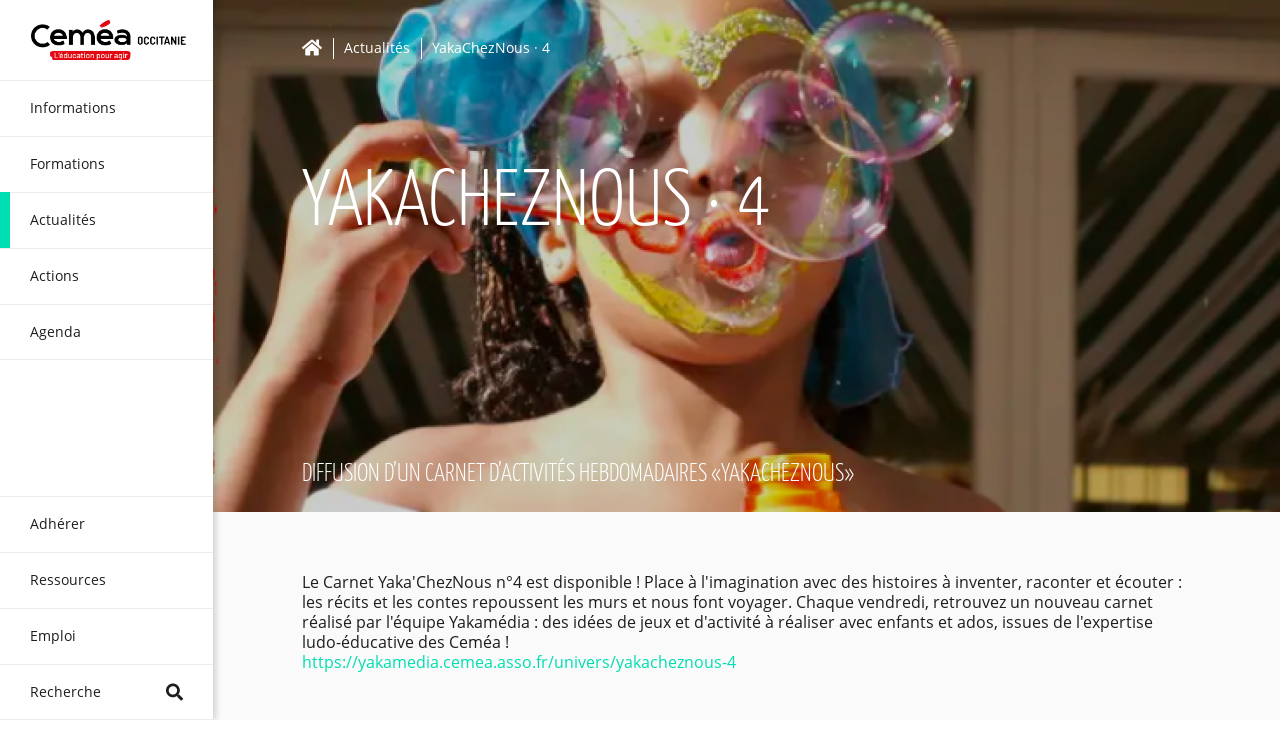

--- FILE ---
content_type: text/html; charset=utf-8
request_url: https://www.cemea-occitanie.org/lactualite-des-cemea-occitanie/yakacheznous-4
body_size: 169018
content:
<!doctype html>
<html data-n-head-ssr lang="fr-FR" data-n-head="%7B%22lang%22:%7B%22ssr%22:%22fr-FR%22%7D%7D">
  <head >
    <title>YakaChezNous · 4</title><meta data-n-head="ssr" charset="utf-8"><meta data-n-head="ssr" name="viewport" content="width=device-width, initial-scale=1"><meta data-n-head="ssr" name="theme-color" content="#ffffff"><meta data-n-head="ssr" name="msapplication-TileColor" content="#ffffff"><meta data-n-head="ssr" data-hid="description" name="description" content="Des activités pour petits et grands, réalisables à la maison, seul ou en petits groupes (en respectant les distances de sécurité !)"><meta data-n-head="ssr" data-hid="og:image" property="og:image" content="https://api.cemea-occitanie.org/cemea/assets/00000000953.png?key=middle-background"><meta data-n-head="ssr" data-hid="twitter:image" property="twitter:image" content="https://api.cemea-occitanie.org/cemea/assets/00000000953.png?key=middle-background"><link data-n-head="ssr" rel="apple-touch-icon" sizes="180x180" href="/apple-touch-icon.png"><link data-n-head="ssr" rel="icon" sizes="32x32" href="/favicon-32x32.png"><link data-n-head="ssr" rel="icon" sizes="16x16" href="/favicon-16x16.png"><link data-n-head="ssr" rel="manifest" href="/site.webmanifest"><link data-n-head="ssr" rel="mask-icon" href="/safari-pinned-tab.svg" color="#00deb1"><link rel="preload" href="/_nuxt/runtime.93f026b.js" as="script"><link rel="preload" href="/_nuxt/commons/app.f481fc6.js" as="script"><link rel="preload" href="/_nuxt/vendors~app.5e074ce.js" as="script"><link rel="preload" href="/_nuxt/app.91ef5d3.js" as="script"><link rel="preload" href="/_nuxt/pages/_section/_category/index.a9f814f.js" as="script"><link rel="preload" href="/_nuxt/commons/3ce1decb.196b1ab.js" as="script"><link rel="preload" href="/_nuxt/commons/43e1ecf7.bf2744a.js" as="script"><style data-vue-ssr-id="5b8bfe8e:0 1a65cd98:0 3191d5ad:0 41058a08:0 458207bc:0 543ac577:0 eab09824:0 67a8ef88:0 44da625c:0 4a699cbc:0">@font-face{font-family:Yanone Kaffeesatz;src:url(/fonts/YanoneKaffeesatz-Light.woff2) format("woff2"),url(/fonts/YanoneKaffeesatz-Light.woff) format("woff");font-weight:300;font-style:normal}@font-face{font-family:Yanone Kaffeesatz;src:url(/fonts/YanoneKaffeesatz-Bold.woff2) format("woff2"),url(/fonts/YanoneKaffeesatz-Bold.woff) format("woff");font-weight:700;font-style:normal}@font-face{font-family:Open Sans;src:url(/fonts/OpenSans-Regular.woff2) format("woff2"),url(/fonts/OpenSans-Regular.woff) format("woff");font-weight:400;font-style:normal}@font-face{font-family:Open Sans;src:url(/fonts/OpenSans-Bold.woff2) format("woff2"),url(/fonts/OpenSans-Bold.woff) format("woff");font-weight:700;font-style:normal}
/*! bulma.io v0.7.5 | MIT License | github.com/jgthms/bulma */@-webkit-keyframes spinAround{0%{transform:rotate(0deg)}to{transform:rotate(359deg)}}@keyframes spinAround{0%{transform:rotate(0deg)}to{transform:rotate(359deg)}}.breadcrumb,.button,.delete,.file,.is-unselectable,.modal-close,.pagination-ellipsis,.pagination-link,.pagination-next,.pagination-previous,.tabs{-webkit-touch-callout:none;-webkit-user-select:none;-moz-user-select:none;-ms-user-select:none;user-select:none}.navbar-link:not(.is-arrowless):after,.select:not(.is-multiple):not(.is-loading):after{border:3px solid transparent;border-radius:2px;border-right:0;border-top:0;content:" ";display:block;height:.625em;margin-top:-.4375em;pointer-events:none;position:absolute;top:50%;transform:rotate(-45deg);transform-origin:center;width:.625em}.block:not(:last-child),.box:not(:last-child),.breadcrumb:not(:last-child),.content:not(:last-child),.highlight:not(:last-child),.level:not(:last-child),.list:not(:last-child),.message:not(:last-child),.notification:not(:last-child),.progress:not(:last-child),.subtitle:not(:last-child),.table-container:not(:last-child),.table:not(:last-child),.tabs:not(:last-child),.title:not(:last-child){margin-bottom:1.5rem}.delete,.modal-close{-moz-appearance:none;-webkit-appearance:none;background-color:rgba(0,0,0,.2);border:none;border-radius:290486px;cursor:pointer;pointer-events:auto;display:inline-block;flex-grow:0;flex-shrink:0;font-size:0;height:20px;max-height:20px;max-width:20px;min-height:20px;min-width:20px;outline:none;position:relative;vertical-align:top;width:20px}.delete:after,.delete:before,.modal-close:after,.modal-close:before{background-color:#fff;content:"";display:block;left:50%;position:absolute;top:50%;transform:translateX(-50%) translateY(-50%) rotate(45deg);transform-origin:center center}.delete:before,.modal-close:before{height:2px;width:50%}.delete:after,.modal-close:after{height:50%;width:2px}.delete:focus,.delete:hover,.modal-close:focus,.modal-close:hover{background-color:rgba(0,0,0,.3)}.delete:active,.modal-close:active{background-color:rgba(0,0,0,.4)}.is-small.delete,.is-small.modal-close{height:16px;max-height:16px;max-width:16px;min-height:16px;min-width:16px;width:16px}.is-medium.delete,.is-medium.modal-close{height:24px;max-height:24px;max-width:24px;min-height:24px;min-width:24px;width:24px}.is-large.delete,.is-large.modal-close{height:32px;max-height:32px;max-width:32px;min-height:32px;min-width:32px;width:32px}.button.is-loading:after,.control.is-loading:after,.loader,.select.is-loading:after{-webkit-animation:spinAround .5s linear infinite;animation:spinAround .5s linear infinite;border-radius:290486px;border-color:transparent transparent #dbdbdb #dbdbdb;border-style:solid;border-width:2px;content:"";display:block;height:1em;position:relative;width:1em}.hero-video,.image.is-1by1 .has-ratio,.image.is-1by1 img,.image.is-1by2 .has-ratio,.image.is-1by2 img,.image.is-1by3 .has-ratio,.image.is-1by3 img,.image.is-2by1 .has-ratio,.image.is-2by1 img,.image.is-2by3 .has-ratio,.image.is-2by3 img,.image.is-3by1 .has-ratio,.image.is-3by1 img,.image.is-3by2 .has-ratio,.image.is-3by2 img,.image.is-3by4 .has-ratio,.image.is-3by4 img,.image.is-3by5 .has-ratio,.image.is-3by5 img,.image.is-4by3 .has-ratio,.image.is-4by3 img,.image.is-4by5 .has-ratio,.image.is-4by5 img,.image.is-5by3 .has-ratio,.image.is-5by3 img,.image.is-5by4 .has-ratio,.image.is-5by4 img,.image.is-9by16 .has-ratio,.image.is-9by16 img,.image.is-16by9 .has-ratio,.image.is-16by9 img,.image.is-square .has-ratio,.image.is-square img,.is-overlay,.modal,.modal-background{bottom:0;left:0;position:absolute;right:0;top:0}.button,.file-cta,.file-name,.input,.pagination-ellipsis,.pagination-link,.pagination-next,.pagination-previous,.select select,.textarea{-moz-appearance:none;-webkit-appearance:none;align-items:center;border:1px solid transparent;border-radius:4px;box-shadow:none;display:inline-flex;font-size:1rem;height:2.25em;justify-content:flex-start;line-height:1.5;padding:calc(.375em - 1px) calc(.625em - 1px);position:relative;vertical-align:top}.button:active,.button:focus,.file-cta:active,.file-cta:focus,.file-name:active,.file-name:focus,.input:active,.input:focus,.is-active.button,.is-active.file-cta,.is-active.file-name,.is-active.input,.is-active.pagination-ellipsis,.is-active.pagination-link,.is-active.pagination-next,.is-active.pagination-previous,.is-active.textarea,.is-focused.button,.is-focused.file-cta,.is-focused.file-name,.is-focused.input,.is-focused.pagination-ellipsis,.is-focused.pagination-link,.is-focused.pagination-next,.is-focused.pagination-previous,.is-focused.textarea,.pagination-ellipsis:active,.pagination-ellipsis:focus,.pagination-link:active,.pagination-link:focus,.pagination-next:active,.pagination-next:focus,.pagination-previous:active,.pagination-previous:focus,.select select.is-active,.select select.is-focused,.select select:active,.select select:focus,.textarea:active,.textarea:focus{outline:none}.button[disabled],.file-cta[disabled],.file-name[disabled],.input[disabled],.pagination-ellipsis[disabled],.pagination-link[disabled],.pagination-next[disabled],.pagination-previous[disabled],.select fieldset[disabled] select,.select select[disabled],.textarea[disabled],fieldset[disabled] .button,fieldset[disabled] .file-cta,fieldset[disabled] .file-name,fieldset[disabled] .input,fieldset[disabled] .pagination-ellipsis,fieldset[disabled] .pagination-link,fieldset[disabled] .pagination-next,fieldset[disabled] .pagination-previous,fieldset[disabled] .select select,fieldset[disabled] .textarea{cursor:not-allowed}
/*! minireset.css v0.0.4 | MIT License | github.com/jgthms/minireset.css */blockquote,body,dd,dl,dt,fieldset,figure,h1,h2,h3,h4,h5,h6,hr,html,iframe,legend,li,ol,p,pre,textarea,ul{margin:0;padding:0}h1,h2,h3,h4,h5,h6{font-size:100%;font-weight:400}ul{list-style:none}button,input,select,textarea{margin:0}*,:after,:before{box-sizing:inherit}embed,iframe,img,object,video{height:auto;max-width:100%}audio{max-width:100%}iframe{border:0}table{border-collapse:collapse;border-spacing:0}td,th{padding:0}td:not([align]),th:not([align]){text-align:left}html{font-size:16px;min-width:300px;overflow-x:hidden;overflow-y:scroll;text-rendering:optimizeLegibility;-moz-text-size-adjust:100%;text-size-adjust:100%}article,aside,figure,footer,header,hgroup,section{display:block}body,button,input,select,textarea{font-family:Open Sans}code,pre{-moz-osx-font-smoothing:auto;-webkit-font-smoothing:auto;font-family:monospace}body{color:#4a4a4a;font-size:1em;font-weight:400;line-height:1.5}a{color:#00deb1;cursor:pointer;text-decoration:none}a strong{color:currentColor}a:hover{color:#363636}code{color:#ff3860;font-size:.875em;font-weight:400;padding:.25em .5em}code,hr{background-color:#ededed}hr{border:none;display:block;height:2px;margin:1.5rem 0}img{height:auto;max-width:100%}input[type=checkbox],input[type=radio]{vertical-align:baseline}small{font-size:.875em}span{font-style:inherit;font-weight:inherit}strong{color:#363636;font-weight:700}fieldset{border:none}pre{-webkit-overflow-scrolling:touch;background-color:#ededed;color:#4a4a4a;font-size:.875em;overflow-x:auto;padding:1.25rem 1.5rem;white-space:pre;word-wrap:normal}pre code{background-color:transparent;color:currentColor;font-size:1em;padding:0}table td,table th{vertical-align:top}table td:not([align]),table th:not([align]){text-align:left}table th{color:#363636}.is-clearfix:after{clear:both;content:" ";display:table}.is-pulled-left{float:left!important}.is-pulled-right{float:right!important}.is-clipped{overflow:hidden!important}.is-size-1{font-size:3rem!important}.is-size-2{font-size:2.5rem!important}.is-size-3{font-size:2rem!important}.is-size-4{font-size:1.5rem!important}.is-size-5{font-size:1.25rem!important}.is-size-6{font-size:1rem!important}.is-size-7{font-size:.75rem!important}@media screen and (max-width:768px){.is-size-1-mobile{font-size:3rem!important}.is-size-2-mobile{font-size:2.5rem!important}.is-size-3-mobile{font-size:2rem!important}.is-size-4-mobile{font-size:1.5rem!important}.is-size-5-mobile{font-size:1.25rem!important}.is-size-6-mobile{font-size:1rem!important}.is-size-7-mobile{font-size:.75rem!important}}@media print,screen and (min-width:769px){.is-size-1-tablet{font-size:3rem!important}.is-size-2-tablet{font-size:2.5rem!important}.is-size-3-tablet{font-size:2rem!important}.is-size-4-tablet{font-size:1.5rem!important}.is-size-5-tablet{font-size:1.25rem!important}.is-size-6-tablet{font-size:1rem!important}.is-size-7-tablet{font-size:.75rem!important}}@media screen and (max-width:1023px){.is-size-1-touch{font-size:3rem!important}.is-size-2-touch{font-size:2.5rem!important}.is-size-3-touch{font-size:2rem!important}.is-size-4-touch{font-size:1.5rem!important}.is-size-5-touch{font-size:1.25rem!important}.is-size-6-touch{font-size:1rem!important}.is-size-7-touch{font-size:.75rem!important}}@media screen and (min-width:1024px){.is-size-1-desktop{font-size:3rem!important}.is-size-2-desktop{font-size:2.5rem!important}.is-size-3-desktop{font-size:2rem!important}.is-size-4-desktop{font-size:1.5rem!important}.is-size-5-desktop{font-size:1.25rem!important}.is-size-6-desktop{font-size:1rem!important}.is-size-7-desktop{font-size:.75rem!important}}@media screen and (min-width:1216px){.is-size-1-widescreen{font-size:3rem!important}.is-size-2-widescreen{font-size:2.5rem!important}.is-size-3-widescreen{font-size:2rem!important}.is-size-4-widescreen{font-size:1.5rem!important}.is-size-5-widescreen{font-size:1.25rem!important}.is-size-6-widescreen{font-size:1rem!important}.is-size-7-widescreen{font-size:.75rem!important}}@media screen and (min-width:1408px){.is-size-1-fullhd{font-size:3rem!important}.is-size-2-fullhd{font-size:2.5rem!important}.is-size-3-fullhd{font-size:2rem!important}.is-size-4-fullhd{font-size:1.5rem!important}.is-size-5-fullhd{font-size:1.25rem!important}.is-size-6-fullhd{font-size:1rem!important}.is-size-7-fullhd{font-size:.75rem!important}}.has-text-centered{text-align:center!important}.has-text-justified{text-align:justify!important}.has-text-left{text-align:left!important}.has-text-right{text-align:right!important}@media screen and (max-width:768px){.has-text-centered-mobile{text-align:center!important}}@media print,screen and (min-width:769px){.has-text-centered-tablet{text-align:center!important}}@media screen and (min-width:769px) and (max-width:1023px){.has-text-centered-tablet-only{text-align:center!important}}@media screen and (max-width:1023px){.has-text-centered-touch{text-align:center!important}}@media screen and (min-width:1024px){.has-text-centered-desktop{text-align:center!important}}@media screen and (min-width:1024px) and (max-width:1215px){.has-text-centered-desktop-only{text-align:center!important}}@media screen and (min-width:1216px){.has-text-centered-widescreen{text-align:center!important}}@media screen and (min-width:1216px) and (max-width:1407px){.has-text-centered-widescreen-only{text-align:center!important}}@media screen and (min-width:1408px){.has-text-centered-fullhd{text-align:center!important}}@media screen and (max-width:768px){.has-text-justified-mobile{text-align:justify!important}}@media print,screen and (min-width:769px){.has-text-justified-tablet{text-align:justify!important}}@media screen and (min-width:769px) and (max-width:1023px){.has-text-justified-tablet-only{text-align:justify!important}}@media screen and (max-width:1023px){.has-text-justified-touch{text-align:justify!important}}@media screen and (min-width:1024px){.has-text-justified-desktop{text-align:justify!important}}@media screen and (min-width:1024px) and (max-width:1215px){.has-text-justified-desktop-only{text-align:justify!important}}@media screen and (min-width:1216px){.has-text-justified-widescreen{text-align:justify!important}}@media screen and (min-width:1216px) and (max-width:1407px){.has-text-justified-widescreen-only{text-align:justify!important}}@media screen and (min-width:1408px){.has-text-justified-fullhd{text-align:justify!important}}@media screen and (max-width:768px){.has-text-left-mobile{text-align:left!important}}@media print,screen and (min-width:769px){.has-text-left-tablet{text-align:left!important}}@media screen and (min-width:769px) and (max-width:1023px){.has-text-left-tablet-only{text-align:left!important}}@media screen and (max-width:1023px){.has-text-left-touch{text-align:left!important}}@media screen and (min-width:1024px){.has-text-left-desktop{text-align:left!important}}@media screen and (min-width:1024px) and (max-width:1215px){.has-text-left-desktop-only{text-align:left!important}}@media screen and (min-width:1216px){.has-text-left-widescreen{text-align:left!important}}@media screen and (min-width:1216px) and (max-width:1407px){.has-text-left-widescreen-only{text-align:left!important}}@media screen and (min-width:1408px){.has-text-left-fullhd{text-align:left!important}}@media screen and (max-width:768px){.has-text-right-mobile{text-align:right!important}}@media print,screen and (min-width:769px){.has-text-right-tablet{text-align:right!important}}@media screen and (min-width:769px) and (max-width:1023px){.has-text-right-tablet-only{text-align:right!important}}@media screen and (max-width:1023px){.has-text-right-touch{text-align:right!important}}@media screen and (min-width:1024px){.has-text-right-desktop{text-align:right!important}}@media screen and (min-width:1024px) and (max-width:1215px){.has-text-right-desktop-only{text-align:right!important}}@media screen and (min-width:1216px){.has-text-right-widescreen{text-align:right!important}}@media screen and (min-width:1216px) and (max-width:1407px){.has-text-right-widescreen-only{text-align:right!important}}@media screen and (min-width:1408px){.has-text-right-fullhd{text-align:right!important}}.is-capitalized{text-transform:capitalize!important}.is-lowercase{text-transform:lowercase!important}.is-uppercase{text-transform:uppercase!important}.is-italic{font-style:italic!important}.has-text-white{color:#fff!important}a.has-text-white:focus,a.has-text-white:hover{color:#e6e6e6!important}.has-background-white{background-color:#fff!important}.has-text-black,a.has-text-black:focus,a.has-text-black:hover{color:#000!important}.has-background-black{background-color:#000!important}.has-text-light{color:#ededed!important}a.has-text-light:focus,a.has-text-light:hover{color:#d4d4d4!important}.has-background-light{background-color:#ededed!important}.has-text-dark{color:#363636!important}a.has-text-dark:focus,a.has-text-dark:hover{color:#1c1c1c!important}.has-background-dark{background-color:#363636!important}.has-text-primary{color:#00d1b2!important}a.has-text-primary:focus,a.has-text-primary:hover{color:#009e86!important}.has-background-primary{background-color:#00d1b2!important}.has-text-link{color:#00deb1!important}a.has-text-link:focus,a.has-text-link:hover{color:#00ab88!important}.has-background-link{background-color:#00deb1!important}.has-text-info{color:#209cee!important}a.has-text-info:focus,a.has-text-info:hover{color:#0f81cc!important}.has-background-info{background-color:#209cee!important}.has-text-success{color:#23d160!important}a.has-text-success:focus,a.has-text-success:hover{color:#1ca64c!important}.has-background-success{background-color:#23d160!important}.has-text-warning{color:#ffdd57!important}a.has-text-warning:focus,a.has-text-warning:hover{color:#ffd324!important}.has-background-warning{background-color:#ffdd57!important}.has-text-danger{color:#ff3860!important}a.has-text-danger:focus,a.has-text-danger:hover{color:#ff0537!important}.has-background-danger{background-color:#ff3860!important}.has-text-black-bis{color:#1e1e1e!important}.has-background-black-bis{background-color:#1e1e1e!important}.has-text-black-ter{color:#95989a!important}.has-background-black-ter{background-color:#95989a!important}.has-text-grey-darker{color:#363636!important}.has-background-grey-darker{background-color:#363636!important}.has-text-grey-dark{color:#4a4a4a!important}.has-background-grey-dark{background-color:#4a4a4a!important}.has-text-grey{color:#7a7a7a!important}.has-background-grey{background-color:#7a7a7a!important}.has-text-grey-light{color:#b5b5b5!important}.has-background-grey-light{background-color:#b5b5b5!important}.has-text-grey-lighter{color:#dbdbdb!important}.has-background-grey-lighter{background-color:#dbdbdb!important}.has-text-white-ter{color:#ededed!important}.has-background-white-ter{background-color:#ededed!important}.has-text-white-bis{color:#fafafa!important}.has-background-white-bis{background-color:#fafafa!important}.has-text-weight-light{font-weight:300!important}.has-text-weight-normal{font-weight:400!important}.has-text-weight-medium{font-weight:500!important}.has-text-weight-semibold{font-weight:600!important}.has-text-weight-bold{font-weight:700!important}.is-family-primary{font-family:Open Sans!important}.is-family-sans-serif,.is-family-secondary{font-family:BlinkMacSystemFont,-apple-system,Segoe UI,Roboto,Oxygen,Ubuntu,Cantarell,Fira Sans,Droid Sans,Helvetica Neue,Helvetica,Arial,sans-serif!important}.is-family-code,.is-family-monospace{font-family:monospace!important}.is-block{display:block!important}@media screen and (max-width:768px){.is-block-mobile{display:block!important}}@media print,screen and (min-width:769px){.is-block-tablet{display:block!important}}@media screen and (min-width:769px) and (max-width:1023px){.is-block-tablet-only{display:block!important}}@media screen and (max-width:1023px){.is-block-touch{display:block!important}}@media screen and (min-width:1024px){.is-block-desktop{display:block!important}}@media screen and (min-width:1024px) and (max-width:1215px){.is-block-desktop-only{display:block!important}}@media screen and (min-width:1216px){.is-block-widescreen{display:block!important}}@media screen and (min-width:1216px) and (max-width:1407px){.is-block-widescreen-only{display:block!important}}@media screen and (min-width:1408px){.is-block-fullhd{display:block!important}}.is-flex{display:flex!important}@media screen and (max-width:768px){.is-flex-mobile{display:flex!important}}@media print,screen and (min-width:769px){.is-flex-tablet{display:flex!important}}@media screen and (min-width:769px) and (max-width:1023px){.is-flex-tablet-only{display:flex!important}}@media screen and (max-width:1023px){.is-flex-touch{display:flex!important}}@media screen and (min-width:1024px){.is-flex-desktop{display:flex!important}}@media screen and (min-width:1024px) and (max-width:1215px){.is-flex-desktop-only{display:flex!important}}@media screen and (min-width:1216px){.is-flex-widescreen{display:flex!important}}@media screen and (min-width:1216px) and (max-width:1407px){.is-flex-widescreen-only{display:flex!important}}@media screen and (min-width:1408px){.is-flex-fullhd{display:flex!important}}.is-inline{display:inline!important}@media screen and (max-width:768px){.is-inline-mobile{display:inline!important}}@media print,screen and (min-width:769px){.is-inline-tablet{display:inline!important}}@media screen and (min-width:769px) and (max-width:1023px){.is-inline-tablet-only{display:inline!important}}@media screen and (max-width:1023px){.is-inline-touch{display:inline!important}}@media screen and (min-width:1024px){.is-inline-desktop{display:inline!important}}@media screen and (min-width:1024px) and (max-width:1215px){.is-inline-desktop-only{display:inline!important}}@media screen and (min-width:1216px){.is-inline-widescreen{display:inline!important}}@media screen and (min-width:1216px) and (max-width:1407px){.is-inline-widescreen-only{display:inline!important}}@media screen and (min-width:1408px){.is-inline-fullhd{display:inline!important}}.is-inline-block{display:inline-block!important}@media screen and (max-width:768px){.is-inline-block-mobile{display:inline-block!important}}@media print,screen and (min-width:769px){.is-inline-block-tablet{display:inline-block!important}}@media screen and (min-width:769px) and (max-width:1023px){.is-inline-block-tablet-only{display:inline-block!important}}@media screen and (max-width:1023px){.is-inline-block-touch{display:inline-block!important}}@media screen and (min-width:1024px){.is-inline-block-desktop{display:inline-block!important}}@media screen and (min-width:1024px) and (max-width:1215px){.is-inline-block-desktop-only{display:inline-block!important}}@media screen and (min-width:1216px){.is-inline-block-widescreen{display:inline-block!important}}@media screen and (min-width:1216px) and (max-width:1407px){.is-inline-block-widescreen-only{display:inline-block!important}}@media screen and (min-width:1408px){.is-inline-block-fullhd{display:inline-block!important}}.is-inline-flex{display:inline-flex!important}@media screen and (max-width:768px){.is-inline-flex-mobile{display:inline-flex!important}}@media print,screen and (min-width:769px){.is-inline-flex-tablet{display:inline-flex!important}}@media screen and (min-width:769px) and (max-width:1023px){.is-inline-flex-tablet-only{display:inline-flex!important}}@media screen and (max-width:1023px){.is-inline-flex-touch{display:inline-flex!important}}@media screen and (min-width:1024px){.is-inline-flex-desktop{display:inline-flex!important}}@media screen and (min-width:1024px) and (max-width:1215px){.is-inline-flex-desktop-only{display:inline-flex!important}}@media screen and (min-width:1216px){.is-inline-flex-widescreen{display:inline-flex!important}}@media screen and (min-width:1216px) and (max-width:1407px){.is-inline-flex-widescreen-only{display:inline-flex!important}}@media screen and (min-width:1408px){.is-inline-flex-fullhd{display:inline-flex!important}}.is-hidden{display:none!important}.is-sr-only{border:none!important;clip:rect(0,0,0,0)!important;height:.01em!important;overflow:hidden!important;padding:0!important;position:absolute!important;white-space:nowrap!important;width:.01em!important}@media screen and (max-width:768px){.is-hidden-mobile{display:none!important}}@media print,screen and (min-width:769px){.is-hidden-tablet{display:none!important}}@media screen and (min-width:769px) and (max-width:1023px){.is-hidden-tablet-only{display:none!important}}@media screen and (max-width:1023px){.is-hidden-touch{display:none!important}}@media screen and (min-width:1024px){.is-hidden-desktop{display:none!important}}@media screen and (min-width:1024px) and (max-width:1215px){.is-hidden-desktop-only{display:none!important}}@media screen and (min-width:1216px){.is-hidden-widescreen{display:none!important}}@media screen and (min-width:1216px) and (max-width:1407px){.is-hidden-widescreen-only{display:none!important}}@media screen and (min-width:1408px){.is-hidden-fullhd{display:none!important}}.is-invisible{visibility:hidden!important}@media screen and (max-width:768px){.is-invisible-mobile{visibility:hidden!important}}@media print,screen and (min-width:769px){.is-invisible-tablet{visibility:hidden!important}}@media screen and (min-width:769px) and (max-width:1023px){.is-invisible-tablet-only{visibility:hidden!important}}@media screen and (max-width:1023px){.is-invisible-touch{visibility:hidden!important}}@media screen and (min-width:1024px){.is-invisible-desktop{visibility:hidden!important}}@media screen and (min-width:1024px) and (max-width:1215px){.is-invisible-desktop-only{visibility:hidden!important}}@media screen and (min-width:1216px){.is-invisible-widescreen{visibility:hidden!important}}@media screen and (min-width:1216px) and (max-width:1407px){.is-invisible-widescreen-only{visibility:hidden!important}}@media screen and (min-width:1408px){.is-invisible-fullhd{visibility:hidden!important}}.is-marginless{margin:0!important}.is-paddingless{padding:0!important}.is-radiusless{border-radius:0!important}.is-shadowless{box-shadow:none!important}.is-relative{position:relative!important}.box{background-color:#fff;border-radius:6px;box-shadow:0 2px 3px rgba(0,0,0,.1),0 0 0 1px rgba(0,0,0,.1);color:#4a4a4a;display:block;padding:1.25rem}a.box:focus,a.box:hover{box-shadow:0 2px 3px rgba(0,0,0,.1),0 0 0 1px #00deb1}a.box:active{box-shadow:inset 0 1px 2px rgba(0,0,0,.2),0 0 0 1px #00deb1}.button{background-color:#fff;border-color:#dbdbdb;border-width:1px;color:#363636;cursor:pointer;justify-content:center;padding:calc(.375em - 1px) .75em;text-align:center;white-space:nowrap}.button strong{color:inherit}.button .icon,.button .icon.is-large,.button .icon.is-medium,.button .icon.is-small{height:1.5em;width:1.5em}.button .icon:first-child:not(:last-child){margin-left:calc(-.375em - 1px);margin-right:.1875em}.button .icon:last-child:not(:first-child){margin-left:.1875em;margin-right:calc(-.375em - 1px)}.button .icon:first-child:last-child{margin-left:calc(-.375em - 1px);margin-right:calc(-.375em - 1px)}.button.is-hovered,.button:hover{border-color:#b5b5b5;color:#363636}.button.is-focused,.button:focus{border-color:#00deb1;color:#363636}.button.is-focused:not(:active),.button:focus:not(:active){box-shadow:0 0 0 .125em rgba(0,222,177,.25)}.button.is-active,.button:active{border-color:#4a4a4a;color:#363636}.button.is-text{background-color:transparent;border-color:transparent;color:#4a4a4a;text-decoration:underline}.button.is-text.is-focused,.button.is-text.is-hovered,.button.is-text:focus,.button.is-text:hover{background-color:#ededed;color:#363636}.button.is-text.is-active,.button.is-text:active{background-color:#e0e0e0;color:#363636}.button.is-text[disabled],fieldset[disabled] .button.is-text{background-color:transparent;border-color:transparent;box-shadow:none}.button.is-white{background-color:#fff;border-color:transparent;color:#000}.button.is-white.is-hovered,.button.is-white:hover{background-color:#f9f9f9;border-color:transparent;color:#000}.button.is-white.is-focused,.button.is-white:focus{border-color:transparent;color:#000}.button.is-white.is-focused:not(:active),.button.is-white:focus:not(:active){box-shadow:0 0 0 .125em hsla(0,0%,100%,.25)}.button.is-white.is-active,.button.is-white:active{background-color:#f2f2f2;border-color:transparent;color:#000}.button.is-white[disabled],fieldset[disabled] .button.is-white{background-color:#fff;border-color:transparent;box-shadow:none}.button.is-white.is-inverted{background-color:#000;color:#fff}.button.is-white.is-inverted.is-hovered,.button.is-white.is-inverted:hover{background-color:#000}.button.is-white.is-inverted[disabled],fieldset[disabled] .button.is-white.is-inverted{background-color:#000;border-color:transparent;box-shadow:none;color:#fff}.button.is-white.is-loading:after{border-color:transparent transparent #000 #000!important}.button.is-white.is-outlined{background-color:transparent;border-color:#fff;color:#fff}.button.is-white.is-outlined.is-focused,.button.is-white.is-outlined.is-hovered,.button.is-white.is-outlined:focus,.button.is-white.is-outlined:hover{background-color:#fff;border-color:#fff;color:#000}.button.is-white.is-outlined.is-loading:after{border-color:transparent transparent #fff #fff!important}.button.is-white.is-outlined.is-loading.is-focused:after,.button.is-white.is-outlined.is-loading.is-hovered:after,.button.is-white.is-outlined.is-loading:focus:after,.button.is-white.is-outlined.is-loading:hover:after{border-color:transparent transparent #000 #000!important}.button.is-white.is-outlined[disabled],fieldset[disabled] .button.is-white.is-outlined{background-color:transparent;border-color:#fff;box-shadow:none;color:#fff}.button.is-white.is-inverted.is-outlined{background-color:transparent;border-color:#000;color:#000}.button.is-white.is-inverted.is-outlined.is-focused,.button.is-white.is-inverted.is-outlined.is-hovered,.button.is-white.is-inverted.is-outlined:focus,.button.is-white.is-inverted.is-outlined:hover{background-color:#000;color:#fff}.button.is-white.is-inverted.is-outlined.is-loading.is-focused:after,.button.is-white.is-inverted.is-outlined.is-loading.is-hovered:after,.button.is-white.is-inverted.is-outlined.is-loading:focus:after,.button.is-white.is-inverted.is-outlined.is-loading:hover:after{border-color:transparent transparent #fff #fff!important}.button.is-white.is-inverted.is-outlined[disabled],fieldset[disabled] .button.is-white.is-inverted.is-outlined{background-color:transparent;border-color:#000;box-shadow:none;color:#000}.button.is-black,.button.is-black.is-hovered,.button.is-black:hover{background-color:#000;border-color:transparent;color:#fff}.button.is-black.is-focused,.button.is-black:focus{border-color:transparent;color:#fff}.button.is-black.is-focused:not(:active),.button.is-black:focus:not(:active){box-shadow:0 0 0 .125em rgba(0,0,0,.25)}.button.is-black.is-active,.button.is-black:active{background-color:#000;border-color:transparent;color:#fff}.button.is-black[disabled],fieldset[disabled] .button.is-black{background-color:#000;border-color:transparent;box-shadow:none}.button.is-black.is-inverted{background-color:#fff;color:#000}.button.is-black.is-inverted.is-hovered,.button.is-black.is-inverted:hover{background-color:#f2f2f2}.button.is-black.is-inverted[disabled],fieldset[disabled] .button.is-black.is-inverted{background-color:#fff;border-color:transparent;box-shadow:none;color:#000}.button.is-black.is-loading:after{border-color:transparent transparent #fff #fff!important}.button.is-black.is-outlined{background-color:transparent;border-color:#000;color:#000}.button.is-black.is-outlined.is-focused,.button.is-black.is-outlined.is-hovered,.button.is-black.is-outlined:focus,.button.is-black.is-outlined:hover{background-color:#000;border-color:#000;color:#fff}.button.is-black.is-outlined.is-loading:after{border-color:transparent transparent #000 #000!important}.button.is-black.is-outlined.is-loading.is-focused:after,.button.is-black.is-outlined.is-loading.is-hovered:after,.button.is-black.is-outlined.is-loading:focus:after,.button.is-black.is-outlined.is-loading:hover:after{border-color:transparent transparent #fff #fff!important}.button.is-black.is-outlined[disabled],fieldset[disabled] .button.is-black.is-outlined{background-color:transparent;border-color:#000;box-shadow:none;color:#000}.button.is-black.is-inverted.is-outlined{background-color:transparent;border-color:#fff;color:#fff}.button.is-black.is-inverted.is-outlined.is-focused,.button.is-black.is-inverted.is-outlined.is-hovered,.button.is-black.is-inverted.is-outlined:focus,.button.is-black.is-inverted.is-outlined:hover{background-color:#fff;color:#000}.button.is-black.is-inverted.is-outlined.is-loading.is-focused:after,.button.is-black.is-inverted.is-outlined.is-loading.is-hovered:after,.button.is-black.is-inverted.is-outlined.is-loading:focus:after,.button.is-black.is-inverted.is-outlined.is-loading:hover:after{border-color:transparent transparent #000 #000!important}.button.is-black.is-inverted.is-outlined[disabled],fieldset[disabled] .button.is-black.is-inverted.is-outlined{background-color:transparent;border-color:#fff;box-shadow:none;color:#fff}.button.is-light{background-color:#ededed;border-color:transparent;color:#363636}.button.is-light.is-hovered,.button.is-light:hover{background-color:#e7e7e7;border-color:transparent;color:#363636}.button.is-light.is-focused,.button.is-light:focus{border-color:transparent;color:#363636}.button.is-light.is-focused:not(:active),.button.is-light:focus:not(:active){box-shadow:0 0 0 .125em hsla(0,0%,92.9%,.25)}.button.is-light.is-active,.button.is-light:active{background-color:#e0e0e0;border-color:transparent;color:#363636}.button.is-light[disabled],fieldset[disabled] .button.is-light{background-color:#ededed;border-color:transparent;box-shadow:none}.button.is-light.is-inverted{background-color:#363636;color:#ededed}.button.is-light.is-inverted.is-hovered,.button.is-light.is-inverted:hover{background-color:#292929}.button.is-light.is-inverted[disabled],fieldset[disabled] .button.is-light.is-inverted{background-color:#363636;border-color:transparent;box-shadow:none;color:#ededed}.button.is-light.is-loading:after{border-color:transparent transparent #363636 #363636!important}.button.is-light.is-outlined{background-color:transparent;border-color:#ededed;color:#ededed}.button.is-light.is-outlined.is-focused,.button.is-light.is-outlined.is-hovered,.button.is-light.is-outlined:focus,.button.is-light.is-outlined:hover{background-color:#ededed;border-color:#ededed;color:#363636}.button.is-light.is-outlined.is-loading:after{border-color:transparent transparent #ededed #ededed!important}.button.is-light.is-outlined.is-loading.is-focused:after,.button.is-light.is-outlined.is-loading.is-hovered:after,.button.is-light.is-outlined.is-loading:focus:after,.button.is-light.is-outlined.is-loading:hover:after{border-color:transparent transparent #363636 #363636!important}.button.is-light.is-outlined[disabled],fieldset[disabled] .button.is-light.is-outlined{background-color:transparent;border-color:#ededed;box-shadow:none;color:#ededed}.button.is-light.is-inverted.is-outlined{background-color:transparent;border-color:#363636;color:#363636}.button.is-light.is-inverted.is-outlined.is-focused,.button.is-light.is-inverted.is-outlined.is-hovered,.button.is-light.is-inverted.is-outlined:focus,.button.is-light.is-inverted.is-outlined:hover{background-color:#363636;color:#ededed}.button.is-light.is-inverted.is-outlined.is-loading.is-focused:after,.button.is-light.is-inverted.is-outlined.is-loading.is-hovered:after,.button.is-light.is-inverted.is-outlined.is-loading:focus:after,.button.is-light.is-inverted.is-outlined.is-loading:hover:after{border-color:transparent transparent #ededed #ededed!important}.button.is-light.is-inverted.is-outlined[disabled],fieldset[disabled] .button.is-light.is-inverted.is-outlined{background-color:transparent;border-color:#363636;box-shadow:none;color:#363636}.button.is-dark{background-color:#363636;border-color:transparent;color:#ededed}.button.is-dark.is-hovered,.button.is-dark:hover{background-color:#2f2f2f;border-color:transparent;color:#ededed}.button.is-dark.is-focused,.button.is-dark:focus{border-color:transparent;color:#ededed}.button.is-dark.is-focused:not(:active),.button.is-dark:focus:not(:active){box-shadow:0 0 0 .125em rgba(54,54,54,.25)}.button.is-dark.is-active,.button.is-dark:active{background-color:#292929;border-color:transparent;color:#ededed}.button.is-dark[disabled],fieldset[disabled] .button.is-dark{background-color:#363636;border-color:transparent;box-shadow:none}.button.is-dark.is-inverted{background-color:#ededed;color:#363636}.button.is-dark.is-inverted.is-hovered,.button.is-dark.is-inverted:hover{background-color:#e0e0e0}.button.is-dark.is-inverted[disabled],fieldset[disabled] .button.is-dark.is-inverted{background-color:#ededed;border-color:transparent;box-shadow:none;color:#363636}.button.is-dark.is-loading:after{border-color:transparent transparent #ededed #ededed!important}.button.is-dark.is-outlined{background-color:transparent;border-color:#363636;color:#363636}.button.is-dark.is-outlined.is-focused,.button.is-dark.is-outlined.is-hovered,.button.is-dark.is-outlined:focus,.button.is-dark.is-outlined:hover{background-color:#363636;border-color:#363636;color:#ededed}.button.is-dark.is-outlined.is-loading:after{border-color:transparent transparent #363636 #363636!important}.button.is-dark.is-outlined.is-loading.is-focused:after,.button.is-dark.is-outlined.is-loading.is-hovered:after,.button.is-dark.is-outlined.is-loading:focus:after,.button.is-dark.is-outlined.is-loading:hover:after{border-color:transparent transparent #ededed #ededed!important}.button.is-dark.is-outlined[disabled],fieldset[disabled] .button.is-dark.is-outlined{background-color:transparent;border-color:#363636;box-shadow:none;color:#363636}.button.is-dark.is-inverted.is-outlined{background-color:transparent;border-color:#ededed;color:#ededed}.button.is-dark.is-inverted.is-outlined.is-focused,.button.is-dark.is-inverted.is-outlined.is-hovered,.button.is-dark.is-inverted.is-outlined:focus,.button.is-dark.is-inverted.is-outlined:hover{background-color:#ededed;color:#363636}.button.is-dark.is-inverted.is-outlined.is-loading.is-focused:after,.button.is-dark.is-inverted.is-outlined.is-loading.is-hovered:after,.button.is-dark.is-inverted.is-outlined.is-loading:focus:after,.button.is-dark.is-inverted.is-outlined.is-loading:hover:after{border-color:transparent transparent #363636 #363636!important}.button.is-dark.is-inverted.is-outlined[disabled],fieldset[disabled] .button.is-dark.is-inverted.is-outlined{background-color:transparent;border-color:#ededed;box-shadow:none;color:#ededed}.button.is-primary{background-color:#00d1b2;border-color:transparent;color:#fff}.button.is-primary.is-hovered,.button.is-primary:hover{background-color:#00c4a7;border-color:transparent;color:#fff}.button.is-primary.is-focused,.button.is-primary:focus{border-color:transparent;color:#fff}.button.is-primary.is-focused:not(:active),.button.is-primary:focus:not(:active){box-shadow:0 0 0 .125em rgba(0,209,178,.25)}.button.is-primary.is-active,.button.is-primary:active{background-color:#00b89c;border-color:transparent;color:#fff}.button.is-primary[disabled],fieldset[disabled] .button.is-primary{background-color:#00d1b2;border-color:transparent;box-shadow:none}.button.is-primary.is-inverted{background-color:#fff;color:#00d1b2}.button.is-primary.is-inverted.is-hovered,.button.is-primary.is-inverted:hover{background-color:#f2f2f2}.button.is-primary.is-inverted[disabled],fieldset[disabled] .button.is-primary.is-inverted{background-color:#fff;border-color:transparent;box-shadow:none;color:#00d1b2}.button.is-primary.is-loading:after{border-color:transparent transparent #fff #fff!important}.button.is-primary.is-outlined{background-color:transparent;border-color:#00d1b2;color:#00d1b2}.button.is-primary.is-outlined.is-focused,.button.is-primary.is-outlined.is-hovered,.button.is-primary.is-outlined:focus,.button.is-primary.is-outlined:hover{background-color:#00d1b2;border-color:#00d1b2;color:#fff}.button.is-primary.is-outlined.is-loading:after{border-color:transparent transparent #00d1b2 #00d1b2!important}.button.is-primary.is-outlined.is-loading.is-focused:after,.button.is-primary.is-outlined.is-loading.is-hovered:after,.button.is-primary.is-outlined.is-loading:focus:after,.button.is-primary.is-outlined.is-loading:hover:after{border-color:transparent transparent #fff #fff!important}.button.is-primary.is-outlined[disabled],fieldset[disabled] .button.is-primary.is-outlined{background-color:transparent;border-color:#00d1b2;box-shadow:none;color:#00d1b2}.button.is-primary.is-inverted.is-outlined{background-color:transparent;border-color:#fff;color:#fff}.button.is-primary.is-inverted.is-outlined.is-focused,.button.is-primary.is-inverted.is-outlined.is-hovered,.button.is-primary.is-inverted.is-outlined:focus,.button.is-primary.is-inverted.is-outlined:hover{background-color:#fff;color:#00d1b2}.button.is-primary.is-inverted.is-outlined.is-loading.is-focused:after,.button.is-primary.is-inverted.is-outlined.is-loading.is-hovered:after,.button.is-primary.is-inverted.is-outlined.is-loading:focus:after,.button.is-primary.is-inverted.is-outlined.is-loading:hover:after{border-color:transparent transparent #00d1b2 #00d1b2!important}.button.is-primary.is-inverted.is-outlined[disabled],fieldset[disabled] .button.is-primary.is-inverted.is-outlined{background-color:transparent;border-color:#fff;box-shadow:none;color:#fff}.button.is-link{background-color:#00deb1;border-color:transparent;color:rgba(0,0,0,.7)}.button.is-link.is-hovered,.button.is-link:hover{background-color:#00d1a7;border-color:transparent;color:rgba(0,0,0,.7)}.button.is-link.is-focused,.button.is-link:focus{border-color:transparent;color:rgba(0,0,0,.7)}.button.is-link.is-focused:not(:active),.button.is-link:focus:not(:active){box-shadow:0 0 0 .125em rgba(0,222,177,.25)}.button.is-link.is-active,.button.is-link:active{background-color:#00c59d;border-color:transparent;color:rgba(0,0,0,.7)}.button.is-link[disabled],fieldset[disabled] .button.is-link{background-color:#00deb1;border-color:transparent;box-shadow:none}.button.is-link.is-inverted{color:#00deb1}.button.is-link.is-inverted,.button.is-link.is-inverted.is-hovered,.button.is-link.is-inverted:hover{background-color:rgba(0,0,0,.7)}.button.is-link.is-inverted[disabled],fieldset[disabled] .button.is-link.is-inverted{background-color:rgba(0,0,0,.7);border-color:transparent;box-shadow:none;color:#00deb1}.button.is-link.is-loading:after{border-color:transparent transparent rgba(0,0,0,.7) rgba(0,0,0,.7)!important}.button.is-link.is-outlined{background-color:transparent;border-color:#00deb1;color:#00deb1}.button.is-link.is-outlined.is-focused,.button.is-link.is-outlined.is-hovered,.button.is-link.is-outlined:focus,.button.is-link.is-outlined:hover{background-color:#00deb1;border-color:#00deb1;color:rgba(0,0,0,.7)}.button.is-link.is-outlined.is-loading:after{border-color:transparent transparent #00deb1 #00deb1!important}.button.is-link.is-outlined.is-loading.is-focused:after,.button.is-link.is-outlined.is-loading.is-hovered:after,.button.is-link.is-outlined.is-loading:focus:after,.button.is-link.is-outlined.is-loading:hover:after{border-color:transparent transparent rgba(0,0,0,.7) rgba(0,0,0,.7)!important}.button.is-link.is-outlined[disabled],fieldset[disabled] .button.is-link.is-outlined{background-color:transparent;border-color:#00deb1;box-shadow:none;color:#00deb1}.button.is-link.is-inverted.is-outlined{background-color:transparent;border-color:rgba(0,0,0,.7);color:rgba(0,0,0,.7)}.button.is-link.is-inverted.is-outlined.is-focused,.button.is-link.is-inverted.is-outlined.is-hovered,.button.is-link.is-inverted.is-outlined:focus,.button.is-link.is-inverted.is-outlined:hover{background-color:rgba(0,0,0,.7);color:#00deb1}.button.is-link.is-inverted.is-outlined.is-loading.is-focused:after,.button.is-link.is-inverted.is-outlined.is-loading.is-hovered:after,.button.is-link.is-inverted.is-outlined.is-loading:focus:after,.button.is-link.is-inverted.is-outlined.is-loading:hover:after{border-color:transparent transparent #00deb1 #00deb1!important}.button.is-link.is-inverted.is-outlined[disabled],fieldset[disabled] .button.is-link.is-inverted.is-outlined{background-color:transparent;border-color:rgba(0,0,0,.7);box-shadow:none;color:rgba(0,0,0,.7)}.button.is-info{background-color:#209cee;border-color:transparent;color:#fff}.button.is-info.is-hovered,.button.is-info:hover{background-color:#1496ed;border-color:transparent;color:#fff}.button.is-info.is-focused,.button.is-info:focus{border-color:transparent;color:#fff}.button.is-info.is-focused:not(:active),.button.is-info:focus:not(:active){box-shadow:0 0 0 .125em rgba(32,156,238,.25)}.button.is-info.is-active,.button.is-info:active{background-color:#118fe4;border-color:transparent;color:#fff}.button.is-info[disabled],fieldset[disabled] .button.is-info{background-color:#209cee;border-color:transparent;box-shadow:none}.button.is-info.is-inverted{background-color:#fff;color:#209cee}.button.is-info.is-inverted.is-hovered,.button.is-info.is-inverted:hover{background-color:#f2f2f2}.button.is-info.is-inverted[disabled],fieldset[disabled] .button.is-info.is-inverted{background-color:#fff;border-color:transparent;box-shadow:none;color:#209cee}.button.is-info.is-loading:after{border-color:transparent transparent #fff #fff!important}.button.is-info.is-outlined{background-color:transparent;border-color:#209cee;color:#209cee}.button.is-info.is-outlined.is-focused,.button.is-info.is-outlined.is-hovered,.button.is-info.is-outlined:focus,.button.is-info.is-outlined:hover{background-color:#209cee;border-color:#209cee;color:#fff}.button.is-info.is-outlined.is-loading:after{border-color:transparent transparent #209cee #209cee!important}.button.is-info.is-outlined.is-loading.is-focused:after,.button.is-info.is-outlined.is-loading.is-hovered:after,.button.is-info.is-outlined.is-loading:focus:after,.button.is-info.is-outlined.is-loading:hover:after{border-color:transparent transparent #fff #fff!important}.button.is-info.is-outlined[disabled],fieldset[disabled] .button.is-info.is-outlined{background-color:transparent;border-color:#209cee;box-shadow:none;color:#209cee}.button.is-info.is-inverted.is-outlined{background-color:transparent;border-color:#fff;color:#fff}.button.is-info.is-inverted.is-outlined.is-focused,.button.is-info.is-inverted.is-outlined.is-hovered,.button.is-info.is-inverted.is-outlined:focus,.button.is-info.is-inverted.is-outlined:hover{background-color:#fff;color:#209cee}.button.is-info.is-inverted.is-outlined.is-loading.is-focused:after,.button.is-info.is-inverted.is-outlined.is-loading.is-hovered:after,.button.is-info.is-inverted.is-outlined.is-loading:focus:after,.button.is-info.is-inverted.is-outlined.is-loading:hover:after{border-color:transparent transparent #209cee #209cee!important}.button.is-info.is-inverted.is-outlined[disabled],fieldset[disabled] .button.is-info.is-inverted.is-outlined{background-color:transparent;border-color:#fff;box-shadow:none;color:#fff}.button.is-success{background-color:#23d160;border-color:transparent;color:#fff}.button.is-success.is-hovered,.button.is-success:hover{background-color:#22c65b;border-color:transparent;color:#fff}.button.is-success.is-focused,.button.is-success:focus{border-color:transparent;color:#fff}.button.is-success.is-focused:not(:active),.button.is-success:focus:not(:active){box-shadow:0 0 0 .125em rgba(35,209,96,.25)}.button.is-success.is-active,.button.is-success:active{background-color:#20bc56;border-color:transparent;color:#fff}.button.is-success[disabled],fieldset[disabled] .button.is-success{background-color:#23d160;border-color:transparent;box-shadow:none}.button.is-success.is-inverted{background-color:#fff;color:#23d160}.button.is-success.is-inverted.is-hovered,.button.is-success.is-inverted:hover{background-color:#f2f2f2}.button.is-success.is-inverted[disabled],fieldset[disabled] .button.is-success.is-inverted{background-color:#fff;border-color:transparent;box-shadow:none;color:#23d160}.button.is-success.is-loading:after{border-color:transparent transparent #fff #fff!important}.button.is-success.is-outlined{background-color:transparent;border-color:#23d160;color:#23d160}.button.is-success.is-outlined.is-focused,.button.is-success.is-outlined.is-hovered,.button.is-success.is-outlined:focus,.button.is-success.is-outlined:hover{background-color:#23d160;border-color:#23d160;color:#fff}.button.is-success.is-outlined.is-loading:after{border-color:transparent transparent #23d160 #23d160!important}.button.is-success.is-outlined.is-loading.is-focused:after,.button.is-success.is-outlined.is-loading.is-hovered:after,.button.is-success.is-outlined.is-loading:focus:after,.button.is-success.is-outlined.is-loading:hover:after{border-color:transparent transparent #fff #fff!important}.button.is-success.is-outlined[disabled],fieldset[disabled] .button.is-success.is-outlined{background-color:transparent;border-color:#23d160;box-shadow:none;color:#23d160}.button.is-success.is-inverted.is-outlined{background-color:transparent;border-color:#fff;color:#fff}.button.is-success.is-inverted.is-outlined.is-focused,.button.is-success.is-inverted.is-outlined.is-hovered,.button.is-success.is-inverted.is-outlined:focus,.button.is-success.is-inverted.is-outlined:hover{background-color:#fff;color:#23d160}.button.is-success.is-inverted.is-outlined.is-loading.is-focused:after,.button.is-success.is-inverted.is-outlined.is-loading.is-hovered:after,.button.is-success.is-inverted.is-outlined.is-loading:focus:after,.button.is-success.is-inverted.is-outlined.is-loading:hover:after{border-color:transparent transparent #23d160 #23d160!important}.button.is-success.is-inverted.is-outlined[disabled],fieldset[disabled] .button.is-success.is-inverted.is-outlined{background-color:transparent;border-color:#fff;box-shadow:none;color:#fff}.button.is-warning{background-color:#ffdd57;border-color:transparent;color:rgba(0,0,0,.7)}.button.is-warning.is-hovered,.button.is-warning:hover{background-color:#ffdb4a;border-color:transparent;color:rgba(0,0,0,.7)}.button.is-warning.is-focused,.button.is-warning:focus{border-color:transparent;color:rgba(0,0,0,.7)}.button.is-warning.is-focused:not(:active),.button.is-warning:focus:not(:active){box-shadow:0 0 0 .125em rgba(255,221,87,.25)}.button.is-warning.is-active,.button.is-warning:active{background-color:#ffd83d;border-color:transparent;color:rgba(0,0,0,.7)}.button.is-warning[disabled],fieldset[disabled] .button.is-warning{background-color:#ffdd57;border-color:transparent;box-shadow:none}.button.is-warning.is-inverted{color:#ffdd57}.button.is-warning.is-inverted,.button.is-warning.is-inverted.is-hovered,.button.is-warning.is-inverted:hover{background-color:rgba(0,0,0,.7)}.button.is-warning.is-inverted[disabled],fieldset[disabled] .button.is-warning.is-inverted{background-color:rgba(0,0,0,.7);border-color:transparent;box-shadow:none;color:#ffdd57}.button.is-warning.is-loading:after{border-color:transparent transparent rgba(0,0,0,.7) rgba(0,0,0,.7)!important}.button.is-warning.is-outlined{background-color:transparent;border-color:#ffdd57;color:#ffdd57}.button.is-warning.is-outlined.is-focused,.button.is-warning.is-outlined.is-hovered,.button.is-warning.is-outlined:focus,.button.is-warning.is-outlined:hover{background-color:#ffdd57;border-color:#ffdd57;color:rgba(0,0,0,.7)}.button.is-warning.is-outlined.is-loading:after{border-color:transparent transparent #ffdd57 #ffdd57!important}.button.is-warning.is-outlined.is-loading.is-focused:after,.button.is-warning.is-outlined.is-loading.is-hovered:after,.button.is-warning.is-outlined.is-loading:focus:after,.button.is-warning.is-outlined.is-loading:hover:after{border-color:transparent transparent rgba(0,0,0,.7) rgba(0,0,0,.7)!important}.button.is-warning.is-outlined[disabled],fieldset[disabled] .button.is-warning.is-outlined{background-color:transparent;border-color:#ffdd57;box-shadow:none;color:#ffdd57}.button.is-warning.is-inverted.is-outlined{background-color:transparent;border-color:rgba(0,0,0,.7);color:rgba(0,0,0,.7)}.button.is-warning.is-inverted.is-outlined.is-focused,.button.is-warning.is-inverted.is-outlined.is-hovered,.button.is-warning.is-inverted.is-outlined:focus,.button.is-warning.is-inverted.is-outlined:hover{background-color:rgba(0,0,0,.7);color:#ffdd57}.button.is-warning.is-inverted.is-outlined.is-loading.is-focused:after,.button.is-warning.is-inverted.is-outlined.is-loading.is-hovered:after,.button.is-warning.is-inverted.is-outlined.is-loading:focus:after,.button.is-warning.is-inverted.is-outlined.is-loading:hover:after{border-color:transparent transparent #ffdd57 #ffdd57!important}.button.is-warning.is-inverted.is-outlined[disabled],fieldset[disabled] .button.is-warning.is-inverted.is-outlined{background-color:transparent;border-color:rgba(0,0,0,.7);box-shadow:none;color:rgba(0,0,0,.7)}.button.is-danger{background-color:#ff3860;border-color:transparent;color:#fff}.button.is-danger.is-hovered,.button.is-danger:hover{background-color:#ff2b56;border-color:transparent;color:#fff}.button.is-danger.is-focused,.button.is-danger:focus{border-color:transparent;color:#fff}.button.is-danger.is-focused:not(:active),.button.is-danger:focus:not(:active){box-shadow:0 0 0 .125em rgba(255,56,96,.25)}.button.is-danger.is-active,.button.is-danger:active{background-color:#ff1f4b;border-color:transparent;color:#fff}.button.is-danger[disabled],fieldset[disabled] .button.is-danger{background-color:#ff3860;border-color:transparent;box-shadow:none}.button.is-danger.is-inverted{background-color:#fff;color:#ff3860}.button.is-danger.is-inverted.is-hovered,.button.is-danger.is-inverted:hover{background-color:#f2f2f2}.button.is-danger.is-inverted[disabled],fieldset[disabled] .button.is-danger.is-inverted{background-color:#fff;border-color:transparent;box-shadow:none;color:#ff3860}.button.is-danger.is-loading:after{border-color:transparent transparent #fff #fff!important}.button.is-danger.is-outlined{background-color:transparent;border-color:#ff3860;color:#ff3860}.button.is-danger.is-outlined.is-focused,.button.is-danger.is-outlined.is-hovered,.button.is-danger.is-outlined:focus,.button.is-danger.is-outlined:hover{background-color:#ff3860;border-color:#ff3860;color:#fff}.button.is-danger.is-outlined.is-loading:after{border-color:transparent transparent #ff3860 #ff3860!important}.button.is-danger.is-outlined.is-loading.is-focused:after,.button.is-danger.is-outlined.is-loading.is-hovered:after,.button.is-danger.is-outlined.is-loading:focus:after,.button.is-danger.is-outlined.is-loading:hover:after{border-color:transparent transparent #fff #fff!important}.button.is-danger.is-outlined[disabled],fieldset[disabled] .button.is-danger.is-outlined{background-color:transparent;border-color:#ff3860;box-shadow:none;color:#ff3860}.button.is-danger.is-inverted.is-outlined{background-color:transparent;border-color:#fff;color:#fff}.button.is-danger.is-inverted.is-outlined.is-focused,.button.is-danger.is-inverted.is-outlined.is-hovered,.button.is-danger.is-inverted.is-outlined:focus,.button.is-danger.is-inverted.is-outlined:hover{background-color:#fff;color:#ff3860}.button.is-danger.is-inverted.is-outlined.is-loading.is-focused:after,.button.is-danger.is-inverted.is-outlined.is-loading.is-hovered:after,.button.is-danger.is-inverted.is-outlined.is-loading:focus:after,.button.is-danger.is-inverted.is-outlined.is-loading:hover:after{border-color:transparent transparent #ff3860 #ff3860!important}.button.is-danger.is-inverted.is-outlined[disabled],fieldset[disabled] .button.is-danger.is-inverted.is-outlined{background-color:transparent;border-color:#fff;box-shadow:none;color:#fff}.button.is-small{border-radius:2px;font-size:.75rem}.button.is-normal{font-size:1rem}.button.is-medium{font-size:1.25rem}.button.is-large{font-size:1.5rem}.button[disabled],fieldset[disabled] .button{background-color:#fff;border-color:#dbdbdb;box-shadow:none;opacity:.5}.button.is-fullwidth{display:flex;width:100%}.button.is-loading{color:transparent!important;pointer-events:none}.button.is-loading:after{position:absolute;left:calc(50% - .5em);top:calc(50% - .5em);position:absolute!important}.button.is-static{background-color:#ededed;border-color:#dbdbdb;color:#7a7a7a;box-shadow:none;pointer-events:none}.button.is-rounded{border-radius:290486px;padding-left:1em;padding-right:1em}.buttons{align-items:center;display:flex;flex-wrap:wrap;justify-content:flex-start}.buttons .button{margin-bottom:.5rem}.buttons .button:not(:last-child):not(.is-fullwidth){margin-right:.5rem}.buttons:last-child{margin-bottom:-.5rem}.buttons:not(:last-child){margin-bottom:1rem}.buttons.are-small .button:not(.is-normal):not(.is-medium):not(.is-large){border-radius:2px;font-size:.75rem}.buttons.are-medium .button:not(.is-small):not(.is-normal):not(.is-large){font-size:1.25rem}.buttons.are-large .button:not(.is-small):not(.is-normal):not(.is-medium){font-size:1.5rem}.buttons.has-addons .button:not(:first-child){border-bottom-left-radius:0;border-top-left-radius:0}.buttons.has-addons .button:not(:last-child){border-bottom-right-radius:0;border-top-right-radius:0;margin-right:-1px}.buttons.has-addons .button:last-child{margin-right:0}.buttons.has-addons .button.is-hovered,.buttons.has-addons .button:hover{z-index:2}.buttons.has-addons .button.is-active,.buttons.has-addons .button.is-focused,.buttons.has-addons .button.is-selected,.buttons.has-addons .button:active,.buttons.has-addons .button:focus{z-index:3}.buttons.has-addons .button.is-active:hover,.buttons.has-addons .button.is-focused:hover,.buttons.has-addons .button.is-selected:hover,.buttons.has-addons .button:active:hover,.buttons.has-addons .button:focus:hover{z-index:4}.buttons.has-addons .button.is-expanded{flex-grow:1;flex-shrink:1}.buttons.is-centered{justify-content:center}.buttons.is-centered:not(.has-addons) .button:not(.is-fullwidth){margin-left:.25rem;margin-right:.25rem}.buttons.is-right{justify-content:flex-end}.buttons.is-right:not(.has-addons) .button:not(.is-fullwidth){margin-left:.25rem;margin-right:.25rem}.container{flex-grow:1;margin:0 auto;position:relative;width:auto}@media screen and (min-width:1024px){.container{max-width:960px}.container.is-fluid{margin-left:32px;margin-right:32px;max-width:none}}@media screen and (max-width:1215px){.container.is-widescreen{max-width:1152px}}@media screen and (max-width:1407px){.container.is-fullhd{max-width:1344px}}@media screen and (min-width:1216px){.container{max-width:1152px}}@media screen and (min-width:1408px){.container{max-width:1344px}}.content li+li{margin-top:.25em}.content blockquote:not(:last-child),.content dl:not(:last-child),.content ol:not(:last-child),.content p:not(:last-child),.content pre:not(:last-child),.content table:not(:last-child),.content ul:not(:last-child){margin-bottom:1em}.content h1,.content h2,.content h3,.content h4,.content h5,.content h6{color:#363636;font-weight:600;line-height:1.125}.content h1{font-size:2em;margin-bottom:.5em}.content h1:not(:first-child){margin-top:1em}.content h2{font-size:1.75em;margin-bottom:.5714em}.content h2:not(:first-child){margin-top:1.1428em}.content h3{font-size:1.5em;margin-bottom:.6666em}.content h3:not(:first-child){margin-top:1.3333em}.content h4{font-size:1.25em;margin-bottom:.8em}.content h5{font-size:1.125em;margin-bottom:.8888em}.content h6{font-size:1em;margin-bottom:1em}.content blockquote{background-color:#ededed;border-left:5px solid #dbdbdb;padding:1.25em 1.5em}.content ol{list-style-position:outside;margin-left:2em;margin-top:1em}.content ol:not([type]){list-style-type:decimal}.content ol:not([type]).is-lower-alpha{list-style-type:lower-alpha}.content ol:not([type]).is-lower-roman{list-style-type:lower-roman}.content ol:not([type]).is-upper-alpha{list-style-type:upper-alpha}.content ol:not([type]).is-upper-roman{list-style-type:upper-roman}.content ul{list-style:disc outside;margin-left:2em;margin-top:1em}.content ul ul{list-style-type:circle;margin-top:.5em}.content ul ul ul{list-style-type:square}.content dd{margin-left:2em}.content figure{margin-left:2em;margin-right:2em;text-align:center}.content figure:not(:first-child){margin-top:2em}.content figure:not(:last-child){margin-bottom:2em}.content figure img{display:inline-block}.content figure figcaption{font-style:italic}.content pre{-webkit-overflow-scrolling:touch;overflow-x:auto;padding:1.25em 1.5em;white-space:pre;word-wrap:normal}.content sub,.content sup{font-size:75%}.content table{width:100%}.content table td,.content table th{border:solid #dbdbdb;border-width:0 0 1px;padding:.5em .75em;vertical-align:top}.content table th{color:#363636}.content table th:not([align]){text-align:left}.content table thead td,.content table thead th{border-width:0 0 2px;color:#363636}.content table tfoot td,.content table tfoot th{border-width:2px 0 0;color:#363636}.content table tbody tr:last-child td,.content table tbody tr:last-child th{border-bottom-width:0}.content .tabs li+li{margin-top:0}.content.is-small{font-size:.75rem}.content.is-medium{font-size:1.25rem}.content.is-large{font-size:1.5rem}.icon{align-items:center;display:inline-flex;justify-content:center;height:1.5rem;width:1.5rem}.icon.is-small{height:1rem;width:1rem}.icon.is-medium{height:2rem;width:2rem}.icon.is-large{height:3rem;width:3rem}.image{display:block;position:relative}.image img{display:block;height:auto;width:100%}.image img.is-rounded{border-radius:290486px}.image.is-1by1 .has-ratio,.image.is-1by1 img,.image.is-1by2 .has-ratio,.image.is-1by2 img,.image.is-1by3 .has-ratio,.image.is-1by3 img,.image.is-2by1 .has-ratio,.image.is-2by1 img,.image.is-2by3 .has-ratio,.image.is-2by3 img,.image.is-3by1 .has-ratio,.image.is-3by1 img,.image.is-3by2 .has-ratio,.image.is-3by2 img,.image.is-3by4 .has-ratio,.image.is-3by4 img,.image.is-3by5 .has-ratio,.image.is-3by5 img,.image.is-4by3 .has-ratio,.image.is-4by3 img,.image.is-4by5 .has-ratio,.image.is-4by5 img,.image.is-5by3 .has-ratio,.image.is-5by3 img,.image.is-5by4 .has-ratio,.image.is-5by4 img,.image.is-9by16 .has-ratio,.image.is-9by16 img,.image.is-16by9 .has-ratio,.image.is-16by9 img,.image.is-square .has-ratio,.image.is-square img{height:100%;width:100%}.image.is-1by1,.image.is-square{padding-top:100%}.image.is-5by4{padding-top:80%}.image.is-4by3{padding-top:75%}.image.is-3by2{padding-top:66.6666%}.image.is-5by3{padding-top:60%}.image.is-16by9{padding-top:56.25%}.image.is-2by1{padding-top:50%}.image.is-3by1{padding-top:33.3333%}.image.is-4by5{padding-top:125%}.image.is-3by4{padding-top:133.3333%}.image.is-2by3{padding-top:150%}.image.is-3by5{padding-top:166.6666%}.image.is-9by16{padding-top:177.7777%}.image.is-1by2{padding-top:200%}.image.is-1by3{padding-top:300%}.image.is-16x16{height:16px;width:16px}.image.is-24x24{height:24px;width:24px}.image.is-32x32{height:32px;width:32px}.image.is-48x48{height:48px;width:48px}.image.is-64x64{height:64px;width:64px}.image.is-96x96{height:96px;width:96px}.image.is-128x128{height:128px;width:128px}.notification{background-color:#ededed;border-radius:4px;padding:1.25rem 2.5rem 1.25rem 1.5rem;position:relative}.notification a:not(.button):not(.dropdown-item){color:currentColor;text-decoration:underline}.notification strong{color:currentColor}.notification code,.notification pre{background:#fff}.notification pre code{background:transparent}.notification>.delete{position:absolute;right:.5rem;top:.5rem}.notification .content,.notification .subtitle,.notification .title{color:currentColor}.notification.is-white{background-color:#fff;color:#000}.notification.is-black{background-color:#000;color:#fff}.notification.is-light{background-color:#ededed;color:#363636}.notification.is-dark{background-color:#363636;color:#ededed}.notification.is-primary{background-color:#00d1b2;color:#fff}.notification.is-link{background-color:#00deb1;color:rgba(0,0,0,.7)}.notification.is-info{background-color:#209cee;color:#fff}.notification.is-success{background-color:#23d160;color:#fff}.notification.is-warning{background-color:#ffdd57;color:rgba(0,0,0,.7)}.notification.is-danger{background-color:#ff3860;color:#fff}.progress{-moz-appearance:none;-webkit-appearance:none;border:none;border-radius:290486px;display:block;height:1rem;overflow:hidden;padding:0;width:100%}.progress::-webkit-progress-bar{background-color:#dbdbdb}.progress::-webkit-progress-value{background-color:#4a4a4a}.progress::-moz-progress-bar{background-color:#4a4a4a}.progress::-ms-fill{background-color:#4a4a4a;border:none}.progress.is-white::-webkit-progress-value{background-color:#fff}.progress.is-white::-moz-progress-bar{background-color:#fff}.progress.is-white::-ms-fill{background-color:#fff}.progress.is-white:indeterminate{background-image:linear-gradient(90deg,#fff 30%,#dbdbdb 0)}.progress.is-black::-webkit-progress-value{background-color:#000}.progress.is-black::-moz-progress-bar{background-color:#000}.progress.is-black::-ms-fill{background-color:#000}.progress.is-black:indeterminate{background-image:linear-gradient(90deg,#000 30%,#dbdbdb 0)}.progress.is-light::-webkit-progress-value{background-color:#ededed}.progress.is-light::-moz-progress-bar{background-color:#ededed}.progress.is-light::-ms-fill{background-color:#ededed}.progress.is-light:indeterminate{background-image:linear-gradient(90deg,#ededed 30%,#dbdbdb 0)}.progress.is-dark::-webkit-progress-value{background-color:#363636}.progress.is-dark::-moz-progress-bar{background-color:#363636}.progress.is-dark::-ms-fill{background-color:#363636}.progress.is-dark:indeterminate{background-image:linear-gradient(90deg,#363636 30%,#dbdbdb 0)}.progress.is-primary::-webkit-progress-value{background-color:#00d1b2}.progress.is-primary::-moz-progress-bar{background-color:#00d1b2}.progress.is-primary::-ms-fill{background-color:#00d1b2}.progress.is-primary:indeterminate{background-image:linear-gradient(90deg,#00d1b2 30%,#dbdbdb 0)}.progress.is-link::-webkit-progress-value{background-color:#00deb1}.progress.is-link::-moz-progress-bar{background-color:#00deb1}.progress.is-link::-ms-fill{background-color:#00deb1}.progress.is-link:indeterminate{background-image:linear-gradient(90deg,#00deb1 30%,#dbdbdb 0)}.progress.is-info::-webkit-progress-value{background-color:#209cee}.progress.is-info::-moz-progress-bar{background-color:#209cee}.progress.is-info::-ms-fill{background-color:#209cee}.progress.is-info:indeterminate{background-image:linear-gradient(90deg,#209cee 30%,#dbdbdb 0)}.progress.is-success::-webkit-progress-value{background-color:#23d160}.progress.is-success::-moz-progress-bar{background-color:#23d160}.progress.is-success::-ms-fill{background-color:#23d160}.progress.is-success:indeterminate{background-image:linear-gradient(90deg,#23d160 30%,#dbdbdb 0)}.progress.is-warning::-webkit-progress-value{background-color:#ffdd57}.progress.is-warning::-moz-progress-bar{background-color:#ffdd57}.progress.is-warning::-ms-fill{background-color:#ffdd57}.progress.is-warning:indeterminate{background-image:linear-gradient(90deg,#ffdd57 30%,#dbdbdb 0)}.progress.is-danger::-webkit-progress-value{background-color:#ff3860}.progress.is-danger::-moz-progress-bar{background-color:#ff3860}.progress.is-danger::-ms-fill{background-color:#ff3860}.progress.is-danger:indeterminate{background-image:linear-gradient(90deg,#ff3860 30%,#dbdbdb 0)}.progress:indeterminate{-webkit-animation-duration:1.5s;animation-duration:1.5s;-webkit-animation-iteration-count:infinite;animation-iteration-count:infinite;-webkit-animation-name:moveIndeterminate;animation-name:moveIndeterminate;-webkit-animation-timing-function:linear;animation-timing-function:linear;background-color:#dbdbdb;background-image:linear-gradient(90deg,#4a4a4a 30%,#dbdbdb 0);background-position:0 0;background-repeat:no-repeat;background-size:150% 150%}.progress:indeterminate::-webkit-progress-bar{background-color:transparent}.progress:indeterminate::-moz-progress-bar{background-color:transparent}.progress.is-small{height:.75rem}.progress.is-medium{height:1.25rem}.progress.is-large{height:1.5rem}@-webkit-keyframes moveIndeterminate{0%{background-position:200% 0}to{background-position:-200% 0}}@keyframes moveIndeterminate{0%{background-position:200% 0}to{background-position:-200% 0}}.table{background-color:#fff;color:#363636}.table td,.table th{border:solid #dbdbdb;border-width:0 0 1px;padding:.5em .75em;vertical-align:top}.table td.is-white,.table th.is-white{background-color:#fff;border-color:#fff;color:#000}.table td.is-black,.table th.is-black{background-color:#000;border-color:#000;color:#fff}.table td.is-light,.table th.is-light{background-color:#ededed;border-color:#ededed;color:#363636}.table td.is-dark,.table th.is-dark{background-color:#363636;border-color:#363636;color:#ededed}.table td.is-primary,.table th.is-primary{background-color:#00d1b2;border-color:#00d1b2;color:#fff}.table td.is-link,.table th.is-link{background-color:#00deb1;border-color:#00deb1;color:rgba(0,0,0,.7)}.table td.is-info,.table th.is-info{background-color:#209cee;border-color:#209cee;color:#fff}.table td.is-success,.table th.is-success{background-color:#23d160;border-color:#23d160;color:#fff}.table td.is-warning,.table th.is-warning{background-color:#ffdd57;border-color:#ffdd57;color:rgba(0,0,0,.7)}.table td.is-danger,.table th.is-danger{background-color:#ff3860;border-color:#ff3860;color:#fff}.table td.is-narrow,.table th.is-narrow{white-space:nowrap;width:1%}.table td.is-selected,.table th.is-selected{background-color:#00d1b2;color:#fff}.table td.is-selected a,.table td.is-selected strong,.table th.is-selected a,.table th.is-selected strong{color:currentColor}.table th{color:#363636}.table th:not([align]){text-align:left}.table tr.is-selected{background-color:#00d1b2;color:#fff}.table tr.is-selected a,.table tr.is-selected strong{color:currentColor}.table tr.is-selected td,.table tr.is-selected th{border-color:#fff;color:currentColor}.table thead{background-color:transparent}.table thead td,.table thead th{border-width:0 0 2px;color:#363636}.table tfoot{background-color:transparent}.table tfoot td,.table tfoot th{border-width:2px 0 0;color:#363636}.table tbody{background-color:transparent}.table tbody tr:last-child td,.table tbody tr:last-child th{border-bottom-width:0}.table.is-bordered td,.table.is-bordered th{border-width:1px}.table.is-bordered tr:last-child td,.table.is-bordered tr:last-child th{border-bottom-width:1px}.table.is-fullwidth{width:100%}.table.is-hoverable.is-striped tbody tr:not(.is-selected):hover,.table.is-hoverable tbody tr:not(.is-selected):hover{background-color:#fafafa}.table.is-hoverable.is-striped tbody tr:not(.is-selected):hover:nth-child(2n){background-color:#ededed}.table.is-narrow td,.table.is-narrow th{padding:.25em .5em}.table.is-striped tbody tr:not(.is-selected):nth-child(2n){background-color:#fafafa}.table-container{-webkit-overflow-scrolling:touch;overflow:auto;overflow-y:hidden;max-width:100%}.tags{align-items:center;display:flex;flex-wrap:wrap;justify-content:flex-start}.tags .tag{margin-bottom:.5rem}.tags .tag:not(:last-child){margin-right:.5rem}.tags:last-child{margin-bottom:-.5rem}.tags:not(:last-child){margin-bottom:1rem}.tags.are-medium .tag:not(.is-normal):not(.is-large){font-size:1rem}.tags.are-large .tag:not(.is-normal):not(.is-medium){font-size:1.25rem}.tags.is-centered{justify-content:center}.tags.is-centered .tag{margin-right:.25rem;margin-left:.25rem}.tags.is-right{justify-content:flex-end}.tags.is-right .tag:not(:first-child){margin-left:.5rem}.tags.has-addons .tag,.tags.is-right .tag:not(:last-child){margin-right:0}.tags.has-addons .tag:not(:first-child){margin-left:0;border-bottom-left-radius:0;border-top-left-radius:0}.tags.has-addons .tag:not(:last-child){border-bottom-right-radius:0;border-top-right-radius:0}.tag:not(body){align-items:center;background-color:#ededed;border-radius:4px;color:#4a4a4a;display:inline-flex;font-size:.75rem;height:2em;justify-content:center;line-height:1.5;padding-left:.75em;padding-right:.75em;white-space:nowrap}.tag:not(body) .delete{margin-left:.25rem;margin-right:-.375rem}.tag:not(body).is-white{background-color:#fff;color:#000}.tag:not(body).is-black{background-color:#000;color:#fff}.tag:not(body).is-light{background-color:#ededed;color:#363636}.tag:not(body).is-dark{background-color:#363636;color:#ededed}.tag:not(body).is-primary{background-color:#00d1b2;color:#fff}.tag:not(body).is-link{background-color:#00deb1;color:rgba(0,0,0,.7)}.tag:not(body).is-info{background-color:#209cee;color:#fff}.tag:not(body).is-success{background-color:#23d160;color:#fff}.tag:not(body).is-warning{background-color:#ffdd57;color:rgba(0,0,0,.7)}.tag:not(body).is-danger{background-color:#ff3860;color:#fff}.tag:not(body).is-normal{font-size:.75rem}.tag:not(body).is-medium{font-size:1rem}.tag:not(body).is-large{font-size:1.25rem}.tag:not(body) .icon:first-child:not(:last-child){margin-left:-.375em;margin-right:.1875em}.tag:not(body) .icon:last-child:not(:first-child){margin-left:.1875em;margin-right:-.375em}.tag:not(body) .icon:first-child:last-child{margin-left:-.375em;margin-right:-.375em}.tag:not(body).is-delete{margin-left:1px;padding:0;position:relative;width:2em}.tag:not(body).is-delete:after,.tag:not(body).is-delete:before{background-color:currentColor;content:"";display:block;left:50%;position:absolute;top:50%;transform:translateX(-50%) translateY(-50%) rotate(45deg);transform-origin:center center}.tag:not(body).is-delete:before{height:1px;width:50%}.tag:not(body).is-delete:after{height:50%;width:1px}.tag:not(body).is-delete:focus,.tag:not(body).is-delete:hover{background-color:#e0e0e0}.tag:not(body).is-delete:active{background-color:#d4d4d4}.tag:not(body).is-rounded{border-radius:290486px}a.tag:hover{text-decoration:underline}.subtitle,.title{word-break:break-word}.subtitle em,.subtitle span,.title em,.title span{font-weight:inherit}.subtitle sub,.subtitle sup,.title sub,.title sup{font-size:.75em}.subtitle .tag,.title .tag{vertical-align:middle}.title{color:#363636;font-size:2rem;font-weight:600;line-height:1.125}.title strong{color:inherit;font-weight:inherit}.title+.highlight{margin-top:-.75rem}.title:not(.is-spaced)+.subtitle{margin-top:-1.25rem}.title.is-1{font-size:3rem}.title.is-2{font-size:2.5rem}.title.is-3{font-size:2rem}.title.is-4{font-size:1.5rem}.title.is-5{font-size:1.25rem}.title.is-6{font-size:1rem}.title.is-7{font-size:.75rem}.subtitle{color:#4a4a4a;font-size:1.25rem;font-weight:400;line-height:1.25}.subtitle strong{color:#363636;font-weight:600}.subtitle:not(.is-spaced)+.title{margin-top:-1.25rem}.subtitle.is-1{font-size:3rem}.subtitle.is-2{font-size:2.5rem}.subtitle.is-3{font-size:2rem}.subtitle.is-4{font-size:1.5rem}.subtitle.is-5{font-size:1.25rem}.subtitle.is-6{font-size:1rem}.subtitle.is-7{font-size:.75rem}.heading{display:block;font-size:11px;letter-spacing:1px;margin-bottom:5px;text-transform:uppercase}.highlight{font-weight:400;max-width:100%;overflow:hidden;padding:0}.highlight pre{overflow:auto;max-width:100%}.number{align-items:center;background-color:#ededed;border-radius:290486px;display:inline-flex;font-size:1.25rem;height:2em;justify-content:center;margin-right:1.5rem;min-width:2.5em;padding:.25rem .5rem;text-align:center;vertical-align:top}.input,.select select,.textarea{background-color:#fff;border-color:#dbdbdb;border-radius:4px;color:#363636}.input::-moz-placeholder,.select select::-moz-placeholder,.textarea::-moz-placeholder{color:rgba(54,54,54,.3)}.input::-webkit-input-placeholder,.select select::-webkit-input-placeholder,.textarea::-webkit-input-placeholder{color:rgba(54,54,54,.3)}.input:-moz-placeholder,.select select:-moz-placeholder,.textarea:-moz-placeholder{color:rgba(54,54,54,.3)}.input:-ms-input-placeholder,.select select:-ms-input-placeholder,.textarea:-ms-input-placeholder{color:rgba(54,54,54,.3)}.input:hover,.is-hovered.input,.is-hovered.textarea,.select select.is-hovered,.select select:hover,.textarea:hover{border-color:#b5b5b5}.input:active,.input:focus,.is-active.input,.is-active.textarea,.is-focused.input,.is-focused.textarea,.select select.is-active,.select select.is-focused,.select select:active,.select select:focus,.textarea:active,.textarea:focus{border-color:#00deb1;box-shadow:0 0 0 .125em rgba(0,222,177,.25)}.input[disabled],.select fieldset[disabled] select,.select select[disabled],.textarea[disabled],fieldset[disabled] .input,fieldset[disabled] .select select,fieldset[disabled] .textarea{background-color:#ededed;border-color:#ededed;box-shadow:none;color:#7a7a7a}.input[disabled]::-moz-placeholder,.select fieldset[disabled] select::-moz-placeholder,.select select[disabled]::-moz-placeholder,.textarea[disabled]::-moz-placeholder,fieldset[disabled] .input::-moz-placeholder,fieldset[disabled] .select select::-moz-placeholder,fieldset[disabled] .textarea::-moz-placeholder{color:hsla(0,0%,47.8%,.3)}.input[disabled]::-webkit-input-placeholder,.select fieldset[disabled] select::-webkit-input-placeholder,.select select[disabled]::-webkit-input-placeholder,.textarea[disabled]::-webkit-input-placeholder,fieldset[disabled] .input::-webkit-input-placeholder,fieldset[disabled] .select select::-webkit-input-placeholder,fieldset[disabled] .textarea::-webkit-input-placeholder{color:hsla(0,0%,47.8%,.3)}.input[disabled]:-moz-placeholder,.select fieldset[disabled] select:-moz-placeholder,.select select[disabled]:-moz-placeholder,.textarea[disabled]:-moz-placeholder,fieldset[disabled] .input:-moz-placeholder,fieldset[disabled] .select select:-moz-placeholder,fieldset[disabled] .textarea:-moz-placeholder{color:hsla(0,0%,47.8%,.3)}.input[disabled]:-ms-input-placeholder,.select fieldset[disabled] select:-ms-input-placeholder,.select select[disabled]:-ms-input-placeholder,.textarea[disabled]:-ms-input-placeholder,fieldset[disabled] .input:-ms-input-placeholder,fieldset[disabled] .select select:-ms-input-placeholder,fieldset[disabled] .textarea:-ms-input-placeholder{color:hsla(0,0%,47.8%,.3)}.input,.textarea{box-shadow:inset 0 1px 2px rgba(0,0,0,.1);max-width:100%;width:100%}.input[readonly],.textarea[readonly]{box-shadow:none}.is-white.input,.is-white.textarea{border-color:#fff}.is-white.input:active,.is-white.input:focus,.is-white.is-active.input,.is-white.is-active.textarea,.is-white.is-focused.input,.is-white.is-focused.textarea,.is-white.textarea:active,.is-white.textarea:focus{box-shadow:0 0 0 .125em hsla(0,0%,100%,.25)}.is-black.input,.is-black.textarea{border-color:#000}.is-black.input:active,.is-black.input:focus,.is-black.is-active.input,.is-black.is-active.textarea,.is-black.is-focused.input,.is-black.is-focused.textarea,.is-black.textarea:active,.is-black.textarea:focus{box-shadow:0 0 0 .125em rgba(0,0,0,.25)}.is-light.input,.is-light.textarea{border-color:#ededed}.is-light.input:active,.is-light.input:focus,.is-light.is-active.input,.is-light.is-active.textarea,.is-light.is-focused.input,.is-light.is-focused.textarea,.is-light.textarea:active,.is-light.textarea:focus{box-shadow:0 0 0 .125em hsla(0,0%,92.9%,.25)}.is-dark.input,.is-dark.textarea{border-color:#363636}.is-dark.input:active,.is-dark.input:focus,.is-dark.is-active.input,.is-dark.is-active.textarea,.is-dark.is-focused.input,.is-dark.is-focused.textarea,.is-dark.textarea:active,.is-dark.textarea:focus{box-shadow:0 0 0 .125em rgba(54,54,54,.25)}.is-primary.input,.is-primary.textarea{border-color:#00d1b2}.is-primary.input:active,.is-primary.input:focus,.is-primary.is-active.input,.is-primary.is-active.textarea,.is-primary.is-focused.input,.is-primary.is-focused.textarea,.is-primary.textarea:active,.is-primary.textarea:focus{box-shadow:0 0 0 .125em rgba(0,209,178,.25)}.is-link.input,.is-link.textarea{border-color:#00deb1}.is-link.input:active,.is-link.input:focus,.is-link.is-active.input,.is-link.is-active.textarea,.is-link.is-focused.input,.is-link.is-focused.textarea,.is-link.textarea:active,.is-link.textarea:focus{box-shadow:0 0 0 .125em rgba(0,222,177,.25)}.is-info.input,.is-info.textarea{border-color:#209cee}.is-info.input:active,.is-info.input:focus,.is-info.is-active.input,.is-info.is-active.textarea,.is-info.is-focused.input,.is-info.is-focused.textarea,.is-info.textarea:active,.is-info.textarea:focus{box-shadow:0 0 0 .125em rgba(32,156,238,.25)}.is-success.input,.is-success.textarea{border-color:#23d160}.is-success.input:active,.is-success.input:focus,.is-success.is-active.input,.is-success.is-active.textarea,.is-success.is-focused.input,.is-success.is-focused.textarea,.is-success.textarea:active,.is-success.textarea:focus{box-shadow:0 0 0 .125em rgba(35,209,96,.25)}.is-warning.input,.is-warning.textarea{border-color:#ffdd57}.is-warning.input:active,.is-warning.input:focus,.is-warning.is-active.input,.is-warning.is-active.textarea,.is-warning.is-focused.input,.is-warning.is-focused.textarea,.is-warning.textarea:active,.is-warning.textarea:focus{box-shadow:0 0 0 .125em rgba(255,221,87,.25)}.is-danger.input,.is-danger.textarea{border-color:#ff3860}.is-danger.input:active,.is-danger.input:focus,.is-danger.is-active.input,.is-danger.is-active.textarea,.is-danger.is-focused.input,.is-danger.is-focused.textarea,.is-danger.textarea:active,.is-danger.textarea:focus{box-shadow:0 0 0 .125em rgba(255,56,96,.25)}.is-small.input,.is-small.textarea{border-radius:2px;font-size:.75rem}.is-medium.input,.is-medium.textarea{font-size:1.25rem}.is-large.input,.is-large.textarea{font-size:1.5rem}.is-fullwidth.input,.is-fullwidth.textarea{display:block;width:100%}.is-inline.input,.is-inline.textarea{display:inline;width:auto}.input.is-rounded{border-radius:290486px;padding-left:1em;padding-right:1em}.input.is-static{background-color:transparent;border-color:transparent;box-shadow:none;padding-left:0;padding-right:0}.textarea{display:block;max-width:100%;min-width:100%;padding:.625em;resize:vertical}.textarea:not([rows]){max-height:600px;min-height:120px}.textarea[rows]{height:auto}.textarea.has-fixed-size{resize:none}.checkbox,.radio{cursor:pointer;display:inline-block;line-height:1.25;position:relative}.checkbox input,.radio input{cursor:pointer}.checkbox:hover,.radio:hover{color:#363636}.checkbox[disabled],.radio[disabled],fieldset[disabled] .checkbox,fieldset[disabled] .radio{color:#7a7a7a;cursor:not-allowed}.radio+.radio{margin-left:.5em}.select{display:inline-block;max-width:100%;position:relative;vertical-align:top}.select:not(.is-multiple){height:2.25em}.select:not(.is-multiple):not(.is-loading):after{border-color:#00deb1;right:1.125em;z-index:4}.select.is-rounded select{border-radius:290486px;padding-left:1em}.select select{cursor:pointer;display:block;font-size:1em;max-width:100%;outline:none}.select select::-ms-expand{display:none}.select select[disabled]:hover,fieldset[disabled] .select select:hover{border-color:#ededed}.select select:not([multiple]){padding-right:2.5em}.select select[multiple]{height:auto;padding:0}.select select[multiple] option{padding:.5em 1em}.select:not(.is-multiple):not(.is-loading):hover:after{border-color:#363636}.select.is-white:not(:hover):after,.select.is-white select{border-color:#fff}.select.is-white select.is-hovered,.select.is-white select:hover{border-color:#f2f2f2}.select.is-white select.is-active,.select.is-white select.is-focused,.select.is-white select:active,.select.is-white select:focus{box-shadow:0 0 0 .125em hsla(0,0%,100%,.25)}.select.is-black:not(:hover):after,.select.is-black select,.select.is-black select.is-hovered,.select.is-black select:hover{border-color:#000}.select.is-black select.is-active,.select.is-black select.is-focused,.select.is-black select:active,.select.is-black select:focus{box-shadow:0 0 0 .125em rgba(0,0,0,.25)}.select.is-light:not(:hover):after,.select.is-light select{border-color:#ededed}.select.is-light select.is-hovered,.select.is-light select:hover{border-color:#e0e0e0}.select.is-light select.is-active,.select.is-light select.is-focused,.select.is-light select:active,.select.is-light select:focus{box-shadow:0 0 0 .125em hsla(0,0%,92.9%,.25)}.select.is-dark:not(:hover):after,.select.is-dark select{border-color:#363636}.select.is-dark select.is-hovered,.select.is-dark select:hover{border-color:#292929}.select.is-dark select.is-active,.select.is-dark select.is-focused,.select.is-dark select:active,.select.is-dark select:focus{box-shadow:0 0 0 .125em rgba(54,54,54,.25)}.select.is-primary:not(:hover):after,.select.is-primary select{border-color:#00d1b2}.select.is-primary select.is-hovered,.select.is-primary select:hover{border-color:#00b89c}.select.is-primary select.is-active,.select.is-primary select.is-focused,.select.is-primary select:active,.select.is-primary select:focus{box-shadow:0 0 0 .125em rgba(0,209,178,.25)}.select.is-link:not(:hover):after,.select.is-link select{border-color:#00deb1}.select.is-link select.is-hovered,.select.is-link select:hover{border-color:#00c59d}.select.is-link select.is-active,.select.is-link select.is-focused,.select.is-link select:active,.select.is-link select:focus{box-shadow:0 0 0 .125em rgba(0,222,177,.25)}.select.is-info:not(:hover):after,.select.is-info select{border-color:#209cee}.select.is-info select.is-hovered,.select.is-info select:hover{border-color:#118fe4}.select.is-info select.is-active,.select.is-info select.is-focused,.select.is-info select:active,.select.is-info select:focus{box-shadow:0 0 0 .125em rgba(32,156,238,.25)}.select.is-success:not(:hover):after,.select.is-success select{border-color:#23d160}.select.is-success select.is-hovered,.select.is-success select:hover{border-color:#20bc56}.select.is-success select.is-active,.select.is-success select.is-focused,.select.is-success select:active,.select.is-success select:focus{box-shadow:0 0 0 .125em rgba(35,209,96,.25)}.select.is-warning:not(:hover):after,.select.is-warning select{border-color:#ffdd57}.select.is-warning select.is-hovered,.select.is-warning select:hover{border-color:#ffd83d}.select.is-warning select.is-active,.select.is-warning select.is-focused,.select.is-warning select:active,.select.is-warning select:focus{box-shadow:0 0 0 .125em rgba(255,221,87,.25)}.select.is-danger:not(:hover):after,.select.is-danger select{border-color:#ff3860}.select.is-danger select.is-hovered,.select.is-danger select:hover{border-color:#ff1f4b}.select.is-danger select.is-active,.select.is-danger select.is-focused,.select.is-danger select:active,.select.is-danger select:focus{box-shadow:0 0 0 .125em rgba(255,56,96,.25)}.select.is-small{border-radius:2px;font-size:.75rem}.select.is-medium{font-size:1.25rem}.select.is-large{font-size:1.5rem}.select.is-disabled:after{border-color:#7a7a7a}.select.is-fullwidth,.select.is-fullwidth select{width:100%}.select.is-loading:after{margin-top:0;position:absolute;right:.625em;top:.625em;transform:none}.select.is-loading.is-small:after{font-size:.75rem}.select.is-loading.is-medium:after{font-size:1.25rem}.select.is-loading.is-large:after{font-size:1.5rem}.file{align-items:stretch;display:flex;justify-content:flex-start;position:relative}.file.is-white .file-cta{background-color:#fff;border-color:transparent;color:#000}.file.is-white.is-hovered .file-cta,.file.is-white:hover .file-cta{background-color:#f9f9f9;border-color:transparent;color:#000}.file.is-white.is-focused .file-cta,.file.is-white:focus .file-cta{border-color:transparent;box-shadow:0 0 .5em hsla(0,0%,100%,.25);color:#000}.file.is-white.is-active .file-cta,.file.is-white:active .file-cta{background-color:#f2f2f2;border-color:transparent;color:#000}.file.is-black .file-cta,.file.is-black.is-hovered .file-cta,.file.is-black:hover .file-cta{background-color:#000;border-color:transparent;color:#fff}.file.is-black.is-focused .file-cta,.file.is-black:focus .file-cta{border-color:transparent;box-shadow:0 0 .5em rgba(0,0,0,.25);color:#fff}.file.is-black.is-active .file-cta,.file.is-black:active .file-cta{background-color:#000;border-color:transparent;color:#fff}.file.is-light .file-cta{background-color:#ededed;border-color:transparent;color:#363636}.file.is-light.is-hovered .file-cta,.file.is-light:hover .file-cta{background-color:#e7e7e7;border-color:transparent;color:#363636}.file.is-light.is-focused .file-cta,.file.is-light:focus .file-cta{border-color:transparent;box-shadow:0 0 .5em hsla(0,0%,92.9%,.25);color:#363636}.file.is-light.is-active .file-cta,.file.is-light:active .file-cta{background-color:#e0e0e0;border-color:transparent;color:#363636}.file.is-dark .file-cta{background-color:#363636;border-color:transparent;color:#ededed}.file.is-dark.is-hovered .file-cta,.file.is-dark:hover .file-cta{background-color:#2f2f2f;border-color:transparent;color:#ededed}.file.is-dark.is-focused .file-cta,.file.is-dark:focus .file-cta{border-color:transparent;box-shadow:0 0 .5em rgba(54,54,54,.25);color:#ededed}.file.is-dark.is-active .file-cta,.file.is-dark:active .file-cta{background-color:#292929;border-color:transparent;color:#ededed}.file.is-primary .file-cta{background-color:#00d1b2;border-color:transparent;color:#fff}.file.is-primary.is-hovered .file-cta,.file.is-primary:hover .file-cta{background-color:#00c4a7;border-color:transparent;color:#fff}.file.is-primary.is-focused .file-cta,.file.is-primary:focus .file-cta{border-color:transparent;box-shadow:0 0 .5em rgba(0,209,178,.25);color:#fff}.file.is-primary.is-active .file-cta,.file.is-primary:active .file-cta{background-color:#00b89c;border-color:transparent;color:#fff}.file.is-link .file-cta{background-color:#00deb1;border-color:transparent;color:rgba(0,0,0,.7)}.file.is-link.is-hovered .file-cta,.file.is-link:hover .file-cta{background-color:#00d1a7;border-color:transparent;color:rgba(0,0,0,.7)}.file.is-link.is-focused .file-cta,.file.is-link:focus .file-cta{border-color:transparent;box-shadow:0 0 .5em rgba(0,222,177,.25);color:rgba(0,0,0,.7)}.file.is-link.is-active .file-cta,.file.is-link:active .file-cta{background-color:#00c59d;border-color:transparent;color:rgba(0,0,0,.7)}.file.is-info .file-cta{background-color:#209cee;border-color:transparent;color:#fff}.file.is-info.is-hovered .file-cta,.file.is-info:hover .file-cta{background-color:#1496ed;border-color:transparent;color:#fff}.file.is-info.is-focused .file-cta,.file.is-info:focus .file-cta{border-color:transparent;box-shadow:0 0 .5em rgba(32,156,238,.25);color:#fff}.file.is-info.is-active .file-cta,.file.is-info:active .file-cta{background-color:#118fe4;border-color:transparent;color:#fff}.file.is-success .file-cta{background-color:#23d160;border-color:transparent;color:#fff}.file.is-success.is-hovered .file-cta,.file.is-success:hover .file-cta{background-color:#22c65b;border-color:transparent;color:#fff}.file.is-success.is-focused .file-cta,.file.is-success:focus .file-cta{border-color:transparent;box-shadow:0 0 .5em rgba(35,209,96,.25);color:#fff}.file.is-success.is-active .file-cta,.file.is-success:active .file-cta{background-color:#20bc56;border-color:transparent;color:#fff}.file.is-warning .file-cta{background-color:#ffdd57;border-color:transparent;color:rgba(0,0,0,.7)}.file.is-warning.is-hovered .file-cta,.file.is-warning:hover .file-cta{background-color:#ffdb4a;border-color:transparent;color:rgba(0,0,0,.7)}.file.is-warning.is-focused .file-cta,.file.is-warning:focus .file-cta{border-color:transparent;box-shadow:0 0 .5em rgba(255,221,87,.25);color:rgba(0,0,0,.7)}.file.is-warning.is-active .file-cta,.file.is-warning:active .file-cta{background-color:#ffd83d;border-color:transparent;color:rgba(0,0,0,.7)}.file.is-danger .file-cta{background-color:#ff3860;border-color:transparent;color:#fff}.file.is-danger.is-hovered .file-cta,.file.is-danger:hover .file-cta{background-color:#ff2b56;border-color:transparent;color:#fff}.file.is-danger.is-focused .file-cta,.file.is-danger:focus .file-cta{border-color:transparent;box-shadow:0 0 .5em rgba(255,56,96,.25);color:#fff}.file.is-danger.is-active .file-cta,.file.is-danger:active .file-cta{background-color:#ff1f4b;border-color:transparent;color:#fff}.file.is-small{font-size:.75rem}.file.is-medium{font-size:1.25rem}.file.is-medium .file-icon .fa{font-size:21px}.file.is-large{font-size:1.5rem}.file.is-large .file-icon .fa{font-size:28px}.file.has-name .file-cta{border-bottom-right-radius:0;border-top-right-radius:0}.file.has-name .file-name{border-bottom-left-radius:0;border-top-left-radius:0}.file.has-name.is-empty .file-cta{border-radius:4px}.file.has-name.is-empty .file-name{display:none}.file.is-boxed .file-label{flex-direction:column}.file.is-boxed .file-cta{flex-direction:column;height:auto;padding:1em 3em}.file.is-boxed .file-name{border-width:0 1px 1px}.file.is-boxed .file-icon{height:1.5em;width:1.5em}.file.is-boxed .file-icon .fa{font-size:21px}.file.is-boxed.is-small .file-icon .fa{font-size:14px}.file.is-boxed.is-medium .file-icon .fa{font-size:28px}.file.is-boxed.is-large .file-icon .fa{font-size:35px}.file.is-boxed.has-name .file-cta{border-radius:4px 4px 0 0}.file.is-boxed.has-name .file-name{border-radius:0 0 4px 4px;border-width:0 1px 1px}.file.is-centered{justify-content:center}.file.is-fullwidth .file-label{width:100%}.file.is-fullwidth .file-name{flex-grow:1;max-width:none}.file.is-right{justify-content:flex-end}.file.is-right .file-cta{border-radius:0 4px 4px 0}.file.is-right .file-name{border-radius:4px 0 0 4px;border-width:1px 0 1px 1px;order:-1}.file-label{align-items:stretch;display:flex;cursor:pointer;justify-content:flex-start;overflow:hidden;position:relative}.file-label:hover .file-cta{background-color:#e7e7e7;color:#363636}.file-label:hover .file-name{border-color:#d5d5d5}.file-label:active .file-cta{background-color:#e0e0e0;color:#363636}.file-label:active .file-name{border-color:#cfcfcf}.file-input{height:100%;left:0;opacity:0;outline:none;position:absolute;top:0;width:100%}.file-cta,.file-name{border-color:#dbdbdb;border-radius:4px;font-size:1em;padding-left:1em;padding-right:1em;white-space:nowrap}.file-cta{background-color:#ededed;color:#4a4a4a}.file-name{border:1px solid #dbdbdb;border-left-width:0;display:block;max-width:16em;overflow:hidden;text-align:left;text-overflow:ellipsis}.file-icon{align-items:center;display:flex;height:1em;justify-content:center;margin-right:.5em;width:1em}.file-icon .fa{font-size:14px}.label{color:#363636;display:block;font-size:1rem;font-weight:700}.label:not(:last-child){margin-bottom:.5em}.label.is-small{font-size:.75rem}.label.is-medium{font-size:1.25rem}.label.is-large{font-size:1.5rem}.help{display:block;font-size:.75rem;margin-top:.25rem}.help.is-white{color:#fff}.help.is-black{color:#000}.help.is-light{color:#ededed}.help.is-dark{color:#363636}.help.is-primary{color:#00d1b2}.help.is-link{color:#00deb1}.help.is-info{color:#209cee}.help.is-success{color:#23d160}.help.is-warning{color:#ffdd57}.help.is-danger{color:#ff3860}.field:not(:last-child){margin-bottom:.75rem}.field.has-addons{display:flex;justify-content:flex-start}.field.has-addons .control:not(:last-child){margin-right:-1px}.field.has-addons .control:not(:first-child):not(:last-child) .button,.field.has-addons .control:not(:first-child):not(:last-child) .input,.field.has-addons .control:not(:first-child):not(:last-child) .select select{border-radius:0}.field.has-addons .control:first-child:not(:only-child) .button,.field.has-addons .control:first-child:not(:only-child) .input,.field.has-addons .control:first-child:not(:only-child) .select select{border-bottom-right-radius:0;border-top-right-radius:0}.field.has-addons .control:last-child:not(:only-child) .button,.field.has-addons .control:last-child:not(:only-child) .input,.field.has-addons .control:last-child:not(:only-child) .select select{border-bottom-left-radius:0;border-top-left-radius:0}.field.has-addons .control .button:not([disabled]).is-hovered,.field.has-addons .control .button:not([disabled]):hover,.field.has-addons .control .input:not([disabled]).is-hovered,.field.has-addons .control .input:not([disabled]):hover,.field.has-addons .control .select select:not([disabled]).is-hovered,.field.has-addons .control .select select:not([disabled]):hover{z-index:2}.field.has-addons .control .button:not([disabled]).is-active,.field.has-addons .control .button:not([disabled]).is-focused,.field.has-addons .control .button:not([disabled]):active,.field.has-addons .control .button:not([disabled]):focus,.field.has-addons .control .input:not([disabled]).is-active,.field.has-addons .control .input:not([disabled]).is-focused,.field.has-addons .control .input:not([disabled]):active,.field.has-addons .control .input:not([disabled]):focus,.field.has-addons .control .select select:not([disabled]).is-active,.field.has-addons .control .select select:not([disabled]).is-focused,.field.has-addons .control .select select:not([disabled]):active,.field.has-addons .control .select select:not([disabled]):focus{z-index:3}.field.has-addons .control .button:not([disabled]).is-active:hover,.field.has-addons .control .button:not([disabled]).is-focused:hover,.field.has-addons .control .button:not([disabled]):active:hover,.field.has-addons .control .button:not([disabled]):focus:hover,.field.has-addons .control .input:not([disabled]).is-active:hover,.field.has-addons .control .input:not([disabled]).is-focused:hover,.field.has-addons .control .input:not([disabled]):active:hover,.field.has-addons .control .input:not([disabled]):focus:hover,.field.has-addons .control .select select:not([disabled]).is-active:hover,.field.has-addons .control .select select:not([disabled]).is-focused:hover,.field.has-addons .control .select select:not([disabled]):active:hover,.field.has-addons .control .select select:not([disabled]):focus:hover{z-index:4}.field.has-addons .control.is-expanded{flex-grow:1;flex-shrink:1}.field.has-addons.has-addons-centered{justify-content:center}.field.has-addons.has-addons-right{justify-content:flex-end}.field.has-addons.has-addons-fullwidth .control{flex-grow:1;flex-shrink:0}.field.is-grouped{display:flex;justify-content:flex-start}.field.is-grouped>.control{flex-shrink:0}.field.is-grouped>.control:not(:last-child){margin-bottom:0;margin-right:.75rem}.field.is-grouped>.control.is-expanded{flex-grow:1;flex-shrink:1}.field.is-grouped.is-grouped-centered{justify-content:center}.field.is-grouped.is-grouped-right{justify-content:flex-end}.field.is-grouped.is-grouped-multiline{flex-wrap:wrap}.field.is-grouped.is-grouped-multiline>.control:last-child,.field.is-grouped.is-grouped-multiline>.control:not(:last-child){margin-bottom:.75rem}.field.is-grouped.is-grouped-multiline:last-child{margin-bottom:-.75rem}.field.is-grouped.is-grouped-multiline:not(:last-child){margin-bottom:0}@media print,screen and (min-width:769px){.field.is-horizontal{display:flex}}.field-label .label{font-size:inherit}@media screen and (max-width:768px){.field-label{margin-bottom:.5rem}}@media print,screen and (min-width:769px){.field-label{flex-basis:0;flex-grow:1;flex-shrink:0;margin-right:1.5rem;text-align:right}.field-label.is-small{font-size:.75rem;padding-top:.375em}.field-label.is-normal{padding-top:.375em}.field-label.is-medium{font-size:1.25rem;padding-top:.375em}.field-label.is-large{font-size:1.5rem;padding-top:.375em}}.field-body .field .field{margin-bottom:0}@media print,screen and (min-width:769px){.field-body{display:flex;flex-basis:0;flex-grow:5;flex-shrink:1}.field-body .field{margin-bottom:0}.field-body>.field{flex-shrink:1}.field-body>.field:not(.is-narrow){flex-grow:1}.field-body>.field:not(:last-child){margin-right:.75rem}}.control{box-sizing:border-box;clear:both;font-size:1rem;position:relative;text-align:left}.control.has-icons-left .input:focus~.icon,.control.has-icons-left .select:focus~.icon,.control.has-icons-right .input:focus~.icon,.control.has-icons-right .select:focus~.icon{color:#7a7a7a}.control.has-icons-left .input.is-small~.icon,.control.has-icons-left .select.is-small~.icon,.control.has-icons-right .input.is-small~.icon,.control.has-icons-right .select.is-small~.icon{font-size:.75rem}.control.has-icons-left .input.is-medium~.icon,.control.has-icons-left .select.is-medium~.icon,.control.has-icons-right .input.is-medium~.icon,.control.has-icons-right .select.is-medium~.icon{font-size:1.25rem}.control.has-icons-left .input.is-large~.icon,.control.has-icons-left .select.is-large~.icon,.control.has-icons-right .input.is-large~.icon,.control.has-icons-right .select.is-large~.icon{font-size:1.5rem}.control.has-icons-left .icon,.control.has-icons-right .icon{color:#dbdbdb;height:2.25em;pointer-events:none;position:absolute;top:0;width:2.25em;z-index:4}.control.has-icons-left .input,.control.has-icons-left .select select{padding-left:2.25em}.control.has-icons-left .icon.is-left{left:0}.control.has-icons-right .input,.control.has-icons-right .select select{padding-right:2.25em}.control.has-icons-right .icon.is-right{right:0}.control.is-loading:after{position:absolute!important;right:.625em;top:.625em;z-index:4}.control.is-loading.is-small:after{font-size:.75rem}.control.is-loading.is-medium:after{font-size:1.25rem}.control.is-loading.is-large:after{font-size:1.5rem}.breadcrumb{font-size:1rem;white-space:nowrap}.breadcrumb a{align-items:center;color:#00deb1;display:flex;justify-content:center;padding:0 .75em}.breadcrumb a:hover{color:#363636}.breadcrumb li{align-items:center;display:flex}.breadcrumb li:first-child a{padding-left:0}.breadcrumb li.is-active a{color:#363636;cursor:default;pointer-events:none}.breadcrumb li+li:before{color:#b5b5b5;content:"\0002f"}.breadcrumb ol,.breadcrumb ul{align-items:flex-start;display:flex;flex-wrap:wrap;justify-content:flex-start}.breadcrumb .icon:first-child{margin-right:.5em}.breadcrumb .icon:last-child{margin-left:.5em}.breadcrumb.is-centered ol,.breadcrumb.is-centered ul{justify-content:center}.breadcrumb.is-right ol,.breadcrumb.is-right ul{justify-content:flex-end}.breadcrumb.is-small{font-size:.75rem}.breadcrumb.is-medium{font-size:1.25rem}.breadcrumb.is-large{font-size:1.5rem}.breadcrumb.has-arrow-separator li+li:before{content:"\02192"}.breadcrumb.has-bullet-separator li+li:before{content:"\02022"}.breadcrumb.has-dot-separator li+li:before{content:"\000b7"}.breadcrumb.has-succeeds-separator li+li:before{content:"\0227B"}.card{background-color:#fff;box-shadow:0 2px 3px rgba(0,0,0,.1),0 0 0 1px rgba(0,0,0,.1);color:#4a4a4a;max-width:100%;position:relative}.card-header{background-color:transparent;align-items:stretch;box-shadow:0 1px 2px rgba(0,0,0,.1);display:flex}.card-header-title{align-items:center;color:#363636;display:flex;flex-grow:1;font-weight:700;padding:.75rem}.card-header-icon,.card-header-title.is-centered{justify-content:center}.card-header-icon{align-items:center;cursor:pointer;display:flex;padding:.75rem}.card-image{display:block;position:relative}.card-content{padding:1.5rem}.card-content,.card-footer{background-color:transparent}.card-footer{border-top:1px solid #dbdbdb;align-items:stretch;display:flex}.card-footer-item{align-items:center;display:flex;flex-basis:0;flex-grow:1;flex-shrink:0;justify-content:center;padding:.75rem}.card-footer-item:not(:last-child){border-right:1px solid #dbdbdb}.card .media:not(:last-child){margin-bottom:1.5rem}.dropdown{display:inline-flex;position:relative;vertical-align:top}.dropdown.is-active .dropdown-menu,.dropdown.is-hoverable:hover .dropdown-menu{display:block}.dropdown.is-right .dropdown-menu{left:auto;right:0}.dropdown.is-up .dropdown-menu{bottom:100%;padding-bottom:4px;padding-top:0;top:auto}.dropdown-menu{display:none;left:0;min-width:12rem;padding-top:4px;position:absolute;top:100%;z-index:20}.dropdown-content{background-color:#fff;border-radius:4px;box-shadow:0 2px 3px rgba(0,0,0,.1),0 0 0 1px rgba(0,0,0,.1);padding-bottom:.5rem;padding-top:.5rem}.dropdown-item{color:#4a4a4a;display:block;font-size:.875rem;line-height:1.5;padding:.375rem 1rem;position:relative}a.dropdown-item,button.dropdown-item{padding-right:3rem;text-align:left;white-space:nowrap;width:100%}a.dropdown-item:hover,button.dropdown-item:hover{background-color:#ededed;color:#000}a.dropdown-item.is-active,button.dropdown-item.is-active{background-color:#00deb1;color:rgba(0,0,0,.7)}.dropdown-divider{background-color:#dbdbdb;border:none;display:block;height:1px;margin:.5rem 0}.level{align-items:center;justify-content:space-between}.level code{border-radius:4px}.level img{display:inline-block;vertical-align:top}.level.is-mobile,.level.is-mobile .level-left,.level.is-mobile .level-right{display:flex}.level.is-mobile .level-left+.level-right{margin-top:0}.level.is-mobile .level-item:not(:last-child){margin-bottom:0;margin-right:.75rem}.level.is-mobile .level-item:not(.is-narrow){flex-grow:1}@media print,screen and (min-width:769px){.level{display:flex}.level>.level-item:not(.is-narrow){flex-grow:1}}.level-item{align-items:center;display:flex;flex-basis:auto;flex-grow:0;flex-shrink:0;justify-content:center}.level-item .subtitle,.level-item .title{margin-bottom:0}@media screen and (max-width:768px){.level-item:not(:last-child){margin-bottom:.75rem}}.level-left,.level-right{flex-basis:auto;flex-grow:0;flex-shrink:0}.level-left .level-item.is-flexible,.level-right .level-item.is-flexible{flex-grow:1}@media print,screen and (min-width:769px){.level-left .level-item:not(:last-child),.level-right .level-item:not(:last-child){margin-right:.75rem}}.level-left{align-items:center;justify-content:flex-start}@media screen and (max-width:768px){.level-left+.level-right{margin-top:1.5rem}}@media print,screen and (min-width:769px){.level-left{display:flex}}.level-right{align-items:center;justify-content:flex-end}@media print,screen and (min-width:769px){.level-right{display:flex}}.list{background-color:#fff;border-radius:4px;box-shadow:0 2px 3px rgba(0,0,0,.1),0 0 0 1px rgba(0,0,0,.1)}.list-item{display:block;padding:.5em 1em}.list-item:not(a){color:#4a4a4a}.list-item:first-child{border-top-left-radius:4px;border-top-right-radius:4px}.list-item:last-child{border-bottom-left-radius:4px;border-bottom-right-radius:4px}.list-item:not(:last-child){border-bottom:1px solid #dbdbdb}.list-item.is-active{background-color:#00deb1;color:rgba(0,0,0,.7)}a.list-item{background-color:#ededed;cursor:pointer}.media{align-items:flex-start;display:flex;text-align:left}.media .content:not(:last-child){margin-bottom:.75rem}.media .media{border-top:1px solid hsla(0,0%,85.9%,.5);display:flex;padding-top:.75rem}.media .media .content:not(:last-child),.media .media .control:not(:last-child){margin-bottom:.5rem}.media .media .media{padding-top:.5rem}.media .media .media+.media{margin-top:.5rem}.media+.media{border-top:1px solid hsla(0,0%,85.9%,.5);margin-top:1rem;padding-top:1rem}.media.is-large+.media{margin-top:1.5rem;padding-top:1.5rem}.media-left,.media-right{flex-basis:auto;flex-grow:0;flex-shrink:0}.media-left{margin-right:1rem}.media-right{margin-left:1rem}.media-content{flex-basis:auto;flex-grow:1;flex-shrink:1;text-align:left}@media screen and (max-width:768px){.media-content{overflow-x:auto}}.menu{font-size:1rem}.menu.is-small{font-size:.75rem}.menu.is-medium{font-size:1.25rem}.menu.is-large{font-size:1.5rem}.menu-list{line-height:1.25}.menu-list a{border-radius:2px;color:#4a4a4a;display:block;padding:.5em .75em}.menu-list a:hover{background-color:#ededed;color:#363636}.menu-list a.is-active{background-color:#00deb1;color:rgba(0,0,0,.7)}.menu-list li ul{border-left:1px solid #dbdbdb;margin:.75em;padding-left:.75em}.menu-label{color:#7a7a7a;font-size:.75em;letter-spacing:.1em;text-transform:uppercase}.menu-label:not(:first-child){margin-top:1em}.menu-label:not(:last-child){margin-bottom:1em}.message{background-color:#ededed;border-radius:4px;font-size:1rem}.message strong{color:currentColor}.message a:not(.button):not(.tag):not(.dropdown-item){color:currentColor;text-decoration:underline}.message.is-small{font-size:.75rem}.message.is-medium{font-size:1.25rem}.message.is-large{font-size:1.5rem}.message.is-white{background-color:#fff}.message.is-white .message-header{background-color:#fff;color:#000}.message.is-white .message-body{border-color:#fff;color:#4d4d4d}.message.is-black{background-color:#fafafa}.message.is-black .message-header{background-color:#000;color:#fff}.message.is-black .message-body{border-color:#000;color:#000}.message.is-light{background-color:#fafafa}.message.is-light .message-header{background-color:#ededed;color:#363636}.message.is-light .message-body{border-color:#ededed;color:#525252}.message.is-dark{background-color:#fafafa}.message.is-dark .message-header{background-color:#363636;color:#ededed}.message.is-dark .message-body{border-color:#363636;color:#2a2a2a}.message.is-primary{background-color:#f5fffd}.message.is-primary .message-header{background-color:#00d1b2;color:#fff}.message.is-primary .message-body{border-color:#00d1b2;color:#021310}.message.is-link{background-color:#f5fffd}.message.is-link .message-header{background-color:#00deb1;color:rgba(0,0,0,.7)}.message.is-link .message-body{border-color:#00deb1;color:#010b09}.message.is-info{background-color:#f6fbfe}.message.is-info .message-header{background-color:#209cee;color:#fff}.message.is-info .message-body{border-color:#209cee;color:#12537e}.message.is-success{background-color:#f6fef9}.message.is-success .message-header{background-color:#23d160;color:#fff}.message.is-success .message-body{border-color:#23d160;color:#0e301a}.message.is-warning{background-color:#fffdf5}.message.is-warning .message-header{background-color:#ffdd57;color:rgba(0,0,0,.7)}.message.is-warning .message-body{border-color:#ffdd57;color:#3b3108}.message.is-danger{background-color:#fff5f7}.message.is-danger .message-header{background-color:#ff3860;color:#fff}.message.is-danger .message-body{border-color:#ff3860;color:#cd0930}.message-header{align-items:center;background-color:#4a4a4a;border-radius:4px 4px 0 0;color:#fff;display:flex;font-weight:700;justify-content:space-between;line-height:1.25;padding:.75em 1em;position:relative}.message-header .delete{flex-grow:0;flex-shrink:0;margin-left:.75em}.message-header+.message-body{border-width:0;border-top-left-radius:0;border-top-right-radius:0}.message-body{border-radius:4px;border:solid #dbdbdb;border-width:0 0 0 4px;color:#4a4a4a;padding:1.25em 1.5em}.message-body code,.message-body pre{background-color:#fff}.message-body pre code{background-color:transparent}.modal{align-items:center;display:none;flex-direction:column;justify-content:center;overflow:hidden;position:fixed;z-index:40}.modal.is-active{display:flex}.modal-background{background-color:rgba(0,0,0,.86)}.modal-card,.modal-content{margin:0 20px;max-height:calc(100vh - 160px);overflow:auto;position:relative;width:100%}@media print,screen and (min-width:769px){.modal-card,.modal-content{margin:0 auto;max-height:calc(100vh - 40px);width:640px}}.modal-close{background:none;height:40px;position:fixed;right:20px;top:20px;width:40px}.modal-card{display:flex;flex-direction:column;max-height:calc(100vh - 40px);overflow:hidden;-ms-overflow-y:visible}.modal-card-foot,.modal-card-head{align-items:center;background-color:#ededed;display:flex;flex-shrink:0;justify-content:flex-start;padding:20px;position:relative}.modal-card-head{border-bottom:1px solid #dbdbdb;border-top-left-radius:6px;border-top-right-radius:6px}.modal-card-title{color:#363636;flex-grow:1;flex-shrink:0;font-size:1.5rem;line-height:1}.modal-card-foot{border-bottom-left-radius:6px;border-bottom-right-radius:6px;border-top:1px solid #dbdbdb}.modal-card-foot .button:not(:last-child){margin-right:.5em}.modal-card-body{-webkit-overflow-scrolling:touch;background-color:#fff;flex-grow:1;flex-shrink:1;overflow:auto;padding:20px}.navbar{background-color:#fff;min-height:3.25rem;position:relative;z-index:30}.navbar.is-white{background-color:#fff;color:#000}.navbar.is-white .navbar-brand .navbar-link,.navbar.is-white .navbar-brand>.navbar-item{color:#000}.navbar.is-white .navbar-brand .navbar-link.is-active,.navbar.is-white .navbar-brand .navbar-link:focus,.navbar.is-white .navbar-brand .navbar-link:hover,.navbar.is-white .navbar-brand>a.navbar-item.is-active,.navbar.is-white .navbar-brand>a.navbar-item:focus,.navbar.is-white .navbar-brand>a.navbar-item:hover{background-color:#f2f2f2;color:#000}.navbar.is-white .navbar-brand .navbar-link:after{border-color:#000}.navbar.is-white .navbar-burger{color:#000}@media screen and (min-width:1024px){.navbar.is-white .navbar-end .navbar-link,.navbar.is-white .navbar-end>.navbar-item,.navbar.is-white .navbar-start .navbar-link,.navbar.is-white .navbar-start>.navbar-item{color:#000}.navbar.is-white .navbar-end .navbar-link.is-active,.navbar.is-white .navbar-end .navbar-link:focus,.navbar.is-white .navbar-end .navbar-link:hover,.navbar.is-white .navbar-end>a.navbar-item.is-active,.navbar.is-white .navbar-end>a.navbar-item:focus,.navbar.is-white .navbar-end>a.navbar-item:hover,.navbar.is-white .navbar-start .navbar-link.is-active,.navbar.is-white .navbar-start .navbar-link:focus,.navbar.is-white .navbar-start .navbar-link:hover,.navbar.is-white .navbar-start>a.navbar-item.is-active,.navbar.is-white .navbar-start>a.navbar-item:focus,.navbar.is-white .navbar-start>a.navbar-item:hover{background-color:#f2f2f2;color:#000}.navbar.is-white .navbar-end .navbar-link:after,.navbar.is-white .navbar-start .navbar-link:after{border-color:#000}.navbar.is-white .navbar-item.has-dropdown.is-active .navbar-link,.navbar.is-white .navbar-item.has-dropdown:focus .navbar-link,.navbar.is-white .navbar-item.has-dropdown:hover .navbar-link{background-color:#f2f2f2;color:#000}.navbar.is-white .navbar-dropdown a.navbar-item.is-active{background-color:#fff;color:#000}}.navbar.is-black{background-color:#000;color:#fff}.navbar.is-black .navbar-brand .navbar-link,.navbar.is-black .navbar-brand>.navbar-item{color:#fff}.navbar.is-black .navbar-brand .navbar-link.is-active,.navbar.is-black .navbar-brand .navbar-link:focus,.navbar.is-black .navbar-brand .navbar-link:hover,.navbar.is-black .navbar-brand>a.navbar-item.is-active,.navbar.is-black .navbar-brand>a.navbar-item:focus,.navbar.is-black .navbar-brand>a.navbar-item:hover{background-color:#000;color:#fff}.navbar.is-black .navbar-brand .navbar-link:after{border-color:#fff}.navbar.is-black .navbar-burger{color:#fff}@media screen and (min-width:1024px){.navbar.is-black .navbar-end .navbar-link,.navbar.is-black .navbar-end>.navbar-item,.navbar.is-black .navbar-start .navbar-link,.navbar.is-black .navbar-start>.navbar-item{color:#fff}.navbar.is-black .navbar-end .navbar-link.is-active,.navbar.is-black .navbar-end .navbar-link:focus,.navbar.is-black .navbar-end .navbar-link:hover,.navbar.is-black .navbar-end>a.navbar-item.is-active,.navbar.is-black .navbar-end>a.navbar-item:focus,.navbar.is-black .navbar-end>a.navbar-item:hover,.navbar.is-black .navbar-start .navbar-link.is-active,.navbar.is-black .navbar-start .navbar-link:focus,.navbar.is-black .navbar-start .navbar-link:hover,.navbar.is-black .navbar-start>a.navbar-item.is-active,.navbar.is-black .navbar-start>a.navbar-item:focus,.navbar.is-black .navbar-start>a.navbar-item:hover{background-color:#000;color:#fff}.navbar.is-black .navbar-end .navbar-link:after,.navbar.is-black .navbar-start .navbar-link:after{border-color:#fff}.navbar.is-black .navbar-dropdown a.navbar-item.is-active,.navbar.is-black .navbar-item.has-dropdown.is-active .navbar-link,.navbar.is-black .navbar-item.has-dropdown:focus .navbar-link,.navbar.is-black .navbar-item.has-dropdown:hover .navbar-link{background-color:#000;color:#fff}}.navbar.is-light{background-color:#ededed;color:#363636}.navbar.is-light .navbar-brand .navbar-link,.navbar.is-light .navbar-brand>.navbar-item{color:#363636}.navbar.is-light .navbar-brand .navbar-link.is-active,.navbar.is-light .navbar-brand .navbar-link:focus,.navbar.is-light .navbar-brand .navbar-link:hover,.navbar.is-light .navbar-brand>a.navbar-item.is-active,.navbar.is-light .navbar-brand>a.navbar-item:focus,.navbar.is-light .navbar-brand>a.navbar-item:hover{background-color:#e0e0e0;color:#363636}.navbar.is-light .navbar-brand .navbar-link:after{border-color:#363636}.navbar.is-light .navbar-burger{color:#363636}@media screen and (min-width:1024px){.navbar.is-light .navbar-end .navbar-link,.navbar.is-light .navbar-end>.navbar-item,.navbar.is-light .navbar-start .navbar-link,.navbar.is-light .navbar-start>.navbar-item{color:#363636}.navbar.is-light .navbar-end .navbar-link.is-active,.navbar.is-light .navbar-end .navbar-link:focus,.navbar.is-light .navbar-end .navbar-link:hover,.navbar.is-light .navbar-end>a.navbar-item.is-active,.navbar.is-light .navbar-end>a.navbar-item:focus,.navbar.is-light .navbar-end>a.navbar-item:hover,.navbar.is-light .navbar-start .navbar-link.is-active,.navbar.is-light .navbar-start .navbar-link:focus,.navbar.is-light .navbar-start .navbar-link:hover,.navbar.is-light .navbar-start>a.navbar-item.is-active,.navbar.is-light .navbar-start>a.navbar-item:focus,.navbar.is-light .navbar-start>a.navbar-item:hover{background-color:#e0e0e0;color:#363636}.navbar.is-light .navbar-end .navbar-link:after,.navbar.is-light .navbar-start .navbar-link:after{border-color:#363636}.navbar.is-light .navbar-item.has-dropdown.is-active .navbar-link,.navbar.is-light .navbar-item.has-dropdown:focus .navbar-link,.navbar.is-light .navbar-item.has-dropdown:hover .navbar-link{background-color:#e0e0e0;color:#363636}.navbar.is-light .navbar-dropdown a.navbar-item.is-active{background-color:#ededed;color:#363636}}.navbar.is-dark{background-color:#363636;color:#ededed}.navbar.is-dark .navbar-brand .navbar-link,.navbar.is-dark .navbar-brand>.navbar-item{color:#ededed}.navbar.is-dark .navbar-brand .navbar-link.is-active,.navbar.is-dark .navbar-brand .navbar-link:focus,.navbar.is-dark .navbar-brand .navbar-link:hover,.navbar.is-dark .navbar-brand>a.navbar-item.is-active,.navbar.is-dark .navbar-brand>a.navbar-item:focus,.navbar.is-dark .navbar-brand>a.navbar-item:hover{background-color:#292929;color:#ededed}.navbar.is-dark .navbar-brand .navbar-link:after{border-color:#ededed}.navbar.is-dark .navbar-burger{color:#ededed}@media screen and (min-width:1024px){.navbar.is-dark .navbar-end .navbar-link,.navbar.is-dark .navbar-end>.navbar-item,.navbar.is-dark .navbar-start .navbar-link,.navbar.is-dark .navbar-start>.navbar-item{color:#ededed}.navbar.is-dark .navbar-end .navbar-link.is-active,.navbar.is-dark .navbar-end .navbar-link:focus,.navbar.is-dark .navbar-end .navbar-link:hover,.navbar.is-dark .navbar-end>a.navbar-item.is-active,.navbar.is-dark .navbar-end>a.navbar-item:focus,.navbar.is-dark .navbar-end>a.navbar-item:hover,.navbar.is-dark .navbar-start .navbar-link.is-active,.navbar.is-dark .navbar-start .navbar-link:focus,.navbar.is-dark .navbar-start .navbar-link:hover,.navbar.is-dark .navbar-start>a.navbar-item.is-active,.navbar.is-dark .navbar-start>a.navbar-item:focus,.navbar.is-dark .navbar-start>a.navbar-item:hover{background-color:#292929;color:#ededed}.navbar.is-dark .navbar-end .navbar-link:after,.navbar.is-dark .navbar-start .navbar-link:after{border-color:#ededed}.navbar.is-dark .navbar-item.has-dropdown.is-active .navbar-link,.navbar.is-dark .navbar-item.has-dropdown:focus .navbar-link,.navbar.is-dark .navbar-item.has-dropdown:hover .navbar-link{background-color:#292929;color:#ededed}.navbar.is-dark .navbar-dropdown a.navbar-item.is-active{background-color:#363636;color:#ededed}}.navbar.is-primary{background-color:#00d1b2;color:#fff}.navbar.is-primary .navbar-brand .navbar-link,.navbar.is-primary .navbar-brand>.navbar-item{color:#fff}.navbar.is-primary .navbar-brand .navbar-link.is-active,.navbar.is-primary .navbar-brand .navbar-link:focus,.navbar.is-primary .navbar-brand .navbar-link:hover,.navbar.is-primary .navbar-brand>a.navbar-item.is-active,.navbar.is-primary .navbar-brand>a.navbar-item:focus,.navbar.is-primary .navbar-brand>a.navbar-item:hover{background-color:#00b89c;color:#fff}.navbar.is-primary .navbar-brand .navbar-link:after{border-color:#fff}.navbar.is-primary .navbar-burger{color:#fff}@media screen and (min-width:1024px){.navbar.is-primary .navbar-end .navbar-link,.navbar.is-primary .navbar-end>.navbar-item,.navbar.is-primary .navbar-start .navbar-link,.navbar.is-primary .navbar-start>.navbar-item{color:#fff}.navbar.is-primary .navbar-end .navbar-link.is-active,.navbar.is-primary .navbar-end .navbar-link:focus,.navbar.is-primary .navbar-end .navbar-link:hover,.navbar.is-primary .navbar-end>a.navbar-item.is-active,.navbar.is-primary .navbar-end>a.navbar-item:focus,.navbar.is-primary .navbar-end>a.navbar-item:hover,.navbar.is-primary .navbar-start .navbar-link.is-active,.navbar.is-primary .navbar-start .navbar-link:focus,.navbar.is-primary .navbar-start .navbar-link:hover,.navbar.is-primary .navbar-start>a.navbar-item.is-active,.navbar.is-primary .navbar-start>a.navbar-item:focus,.navbar.is-primary .navbar-start>a.navbar-item:hover{background-color:#00b89c;color:#fff}.navbar.is-primary .navbar-end .navbar-link:after,.navbar.is-primary .navbar-start .navbar-link:after{border-color:#fff}.navbar.is-primary .navbar-item.has-dropdown.is-active .navbar-link,.navbar.is-primary .navbar-item.has-dropdown:focus .navbar-link,.navbar.is-primary .navbar-item.has-dropdown:hover .navbar-link{background-color:#00b89c;color:#fff}.navbar.is-primary .navbar-dropdown a.navbar-item.is-active{background-color:#00d1b2;color:#fff}}.navbar.is-link{background-color:#00deb1}.navbar.is-link,.navbar.is-link .navbar-brand .navbar-link,.navbar.is-link .navbar-brand>.navbar-item{color:rgba(0,0,0,.7)}.navbar.is-link .navbar-brand .navbar-link.is-active,.navbar.is-link .navbar-brand .navbar-link:focus,.navbar.is-link .navbar-brand .navbar-link:hover,.navbar.is-link .navbar-brand>a.navbar-item.is-active,.navbar.is-link .navbar-brand>a.navbar-item:focus,.navbar.is-link .navbar-brand>a.navbar-item:hover{background-color:#00c59d;color:rgba(0,0,0,.7)}.navbar.is-link .navbar-brand .navbar-link:after{border-color:rgba(0,0,0,.7)}.navbar.is-link .navbar-burger{color:rgba(0,0,0,.7)}@media screen and (min-width:1024px){.navbar.is-link .navbar-end .navbar-link,.navbar.is-link .navbar-end>.navbar-item,.navbar.is-link .navbar-start .navbar-link,.navbar.is-link .navbar-start>.navbar-item{color:rgba(0,0,0,.7)}.navbar.is-link .navbar-end .navbar-link.is-active,.navbar.is-link .navbar-end .navbar-link:focus,.navbar.is-link .navbar-end .navbar-link:hover,.navbar.is-link .navbar-end>a.navbar-item.is-active,.navbar.is-link .navbar-end>a.navbar-item:focus,.navbar.is-link .navbar-end>a.navbar-item:hover,.navbar.is-link .navbar-start .navbar-link.is-active,.navbar.is-link .navbar-start .navbar-link:focus,.navbar.is-link .navbar-start .navbar-link:hover,.navbar.is-link .navbar-start>a.navbar-item.is-active,.navbar.is-link .navbar-start>a.navbar-item:focus,.navbar.is-link .navbar-start>a.navbar-item:hover{background-color:#00c59d;color:rgba(0,0,0,.7)}.navbar.is-link .navbar-end .navbar-link:after,.navbar.is-link .navbar-start .navbar-link:after{border-color:rgba(0,0,0,.7)}.navbar.is-link .navbar-item.has-dropdown.is-active .navbar-link,.navbar.is-link .navbar-item.has-dropdown:focus .navbar-link,.navbar.is-link .navbar-item.has-dropdown:hover .navbar-link{background-color:#00c59d;color:rgba(0,0,0,.7)}.navbar.is-link .navbar-dropdown a.navbar-item.is-active{background-color:#00deb1;color:rgba(0,0,0,.7)}}.navbar.is-info{background-color:#209cee;color:#fff}.navbar.is-info .navbar-brand .navbar-link,.navbar.is-info .navbar-brand>.navbar-item{color:#fff}.navbar.is-info .navbar-brand .navbar-link.is-active,.navbar.is-info .navbar-brand .navbar-link:focus,.navbar.is-info .navbar-brand .navbar-link:hover,.navbar.is-info .navbar-brand>a.navbar-item.is-active,.navbar.is-info .navbar-brand>a.navbar-item:focus,.navbar.is-info .navbar-brand>a.navbar-item:hover{background-color:#118fe4;color:#fff}.navbar.is-info .navbar-brand .navbar-link:after{border-color:#fff}.navbar.is-info .navbar-burger{color:#fff}@media screen and (min-width:1024px){.navbar.is-info .navbar-end .navbar-link,.navbar.is-info .navbar-end>.navbar-item,.navbar.is-info .navbar-start .navbar-link,.navbar.is-info .navbar-start>.navbar-item{color:#fff}.navbar.is-info .navbar-end .navbar-link.is-active,.navbar.is-info .navbar-end .navbar-link:focus,.navbar.is-info .navbar-end .navbar-link:hover,.navbar.is-info .navbar-end>a.navbar-item.is-active,.navbar.is-info .navbar-end>a.navbar-item:focus,.navbar.is-info .navbar-end>a.navbar-item:hover,.navbar.is-info .navbar-start .navbar-link.is-active,.navbar.is-info .navbar-start .navbar-link:focus,.navbar.is-info .navbar-start .navbar-link:hover,.navbar.is-info .navbar-start>a.navbar-item.is-active,.navbar.is-info .navbar-start>a.navbar-item:focus,.navbar.is-info .navbar-start>a.navbar-item:hover{background-color:#118fe4;color:#fff}.navbar.is-info .navbar-end .navbar-link:after,.navbar.is-info .navbar-start .navbar-link:after{border-color:#fff}.navbar.is-info .navbar-item.has-dropdown.is-active .navbar-link,.navbar.is-info .navbar-item.has-dropdown:focus .navbar-link,.navbar.is-info .navbar-item.has-dropdown:hover .navbar-link{background-color:#118fe4;color:#fff}.navbar.is-info .navbar-dropdown a.navbar-item.is-active{background-color:#209cee;color:#fff}}.navbar.is-success{background-color:#23d160;color:#fff}.navbar.is-success .navbar-brand .navbar-link,.navbar.is-success .navbar-brand>.navbar-item{color:#fff}.navbar.is-success .navbar-brand .navbar-link.is-active,.navbar.is-success .navbar-brand .navbar-link:focus,.navbar.is-success .navbar-brand .navbar-link:hover,.navbar.is-success .navbar-brand>a.navbar-item.is-active,.navbar.is-success .navbar-brand>a.navbar-item:focus,.navbar.is-success .navbar-brand>a.navbar-item:hover{background-color:#20bc56;color:#fff}.navbar.is-success .navbar-brand .navbar-link:after{border-color:#fff}.navbar.is-success .navbar-burger{color:#fff}@media screen and (min-width:1024px){.navbar.is-success .navbar-end .navbar-link,.navbar.is-success .navbar-end>.navbar-item,.navbar.is-success .navbar-start .navbar-link,.navbar.is-success .navbar-start>.navbar-item{color:#fff}.navbar.is-success .navbar-end .navbar-link.is-active,.navbar.is-success .navbar-end .navbar-link:focus,.navbar.is-success .navbar-end .navbar-link:hover,.navbar.is-success .navbar-end>a.navbar-item.is-active,.navbar.is-success .navbar-end>a.navbar-item:focus,.navbar.is-success .navbar-end>a.navbar-item:hover,.navbar.is-success .navbar-start .navbar-link.is-active,.navbar.is-success .navbar-start .navbar-link:focus,.navbar.is-success .navbar-start .navbar-link:hover,.navbar.is-success .navbar-start>a.navbar-item.is-active,.navbar.is-success .navbar-start>a.navbar-item:focus,.navbar.is-success .navbar-start>a.navbar-item:hover{background-color:#20bc56;color:#fff}.navbar.is-success .navbar-end .navbar-link:after,.navbar.is-success .navbar-start .navbar-link:after{border-color:#fff}.navbar.is-success .navbar-item.has-dropdown.is-active .navbar-link,.navbar.is-success .navbar-item.has-dropdown:focus .navbar-link,.navbar.is-success .navbar-item.has-dropdown:hover .navbar-link{background-color:#20bc56;color:#fff}.navbar.is-success .navbar-dropdown a.navbar-item.is-active{background-color:#23d160;color:#fff}}.navbar.is-warning{background-color:#ffdd57}.navbar.is-warning,.navbar.is-warning .navbar-brand .navbar-link,.navbar.is-warning .navbar-brand>.navbar-item{color:rgba(0,0,0,.7)}.navbar.is-warning .navbar-brand .navbar-link.is-active,.navbar.is-warning .navbar-brand .navbar-link:focus,.navbar.is-warning .navbar-brand .navbar-link:hover,.navbar.is-warning .navbar-brand>a.navbar-item.is-active,.navbar.is-warning .navbar-brand>a.navbar-item:focus,.navbar.is-warning .navbar-brand>a.navbar-item:hover{background-color:#ffd83d;color:rgba(0,0,0,.7)}.navbar.is-warning .navbar-brand .navbar-link:after{border-color:rgba(0,0,0,.7)}.navbar.is-warning .navbar-burger{color:rgba(0,0,0,.7)}@media screen and (min-width:1024px){.navbar.is-warning .navbar-end .navbar-link,.navbar.is-warning .navbar-end>.navbar-item,.navbar.is-warning .navbar-start .navbar-link,.navbar.is-warning .navbar-start>.navbar-item{color:rgba(0,0,0,.7)}.navbar.is-warning .navbar-end .navbar-link.is-active,.navbar.is-warning .navbar-end .navbar-link:focus,.navbar.is-warning .navbar-end .navbar-link:hover,.navbar.is-warning .navbar-end>a.navbar-item.is-active,.navbar.is-warning .navbar-end>a.navbar-item:focus,.navbar.is-warning .navbar-end>a.navbar-item:hover,.navbar.is-warning .navbar-start .navbar-link.is-active,.navbar.is-warning .navbar-start .navbar-link:focus,.navbar.is-warning .navbar-start .navbar-link:hover,.navbar.is-warning .navbar-start>a.navbar-item.is-active,.navbar.is-warning .navbar-start>a.navbar-item:focus,.navbar.is-warning .navbar-start>a.navbar-item:hover{background-color:#ffd83d;color:rgba(0,0,0,.7)}.navbar.is-warning .navbar-end .navbar-link:after,.navbar.is-warning .navbar-start .navbar-link:after{border-color:rgba(0,0,0,.7)}.navbar.is-warning .navbar-item.has-dropdown.is-active .navbar-link,.navbar.is-warning .navbar-item.has-dropdown:focus .navbar-link,.navbar.is-warning .navbar-item.has-dropdown:hover .navbar-link{background-color:#ffd83d;color:rgba(0,0,0,.7)}.navbar.is-warning .navbar-dropdown a.navbar-item.is-active{background-color:#ffdd57;color:rgba(0,0,0,.7)}}.navbar.is-danger{background-color:#ff3860;color:#fff}.navbar.is-danger .navbar-brand .navbar-link,.navbar.is-danger .navbar-brand>.navbar-item{color:#fff}.navbar.is-danger .navbar-brand .navbar-link.is-active,.navbar.is-danger .navbar-brand .navbar-link:focus,.navbar.is-danger .navbar-brand .navbar-link:hover,.navbar.is-danger .navbar-brand>a.navbar-item.is-active,.navbar.is-danger .navbar-brand>a.navbar-item:focus,.navbar.is-danger .navbar-brand>a.navbar-item:hover{background-color:#ff1f4b;color:#fff}.navbar.is-danger .navbar-brand .navbar-link:after{border-color:#fff}.navbar.is-danger .navbar-burger{color:#fff}@media screen and (min-width:1024px){.navbar.is-danger .navbar-end .navbar-link,.navbar.is-danger .navbar-end>.navbar-item,.navbar.is-danger .navbar-start .navbar-link,.navbar.is-danger .navbar-start>.navbar-item{color:#fff}.navbar.is-danger .navbar-end .navbar-link.is-active,.navbar.is-danger .navbar-end .navbar-link:focus,.navbar.is-danger .navbar-end .navbar-link:hover,.navbar.is-danger .navbar-end>a.navbar-item.is-active,.navbar.is-danger .navbar-end>a.navbar-item:focus,.navbar.is-danger .navbar-end>a.navbar-item:hover,.navbar.is-danger .navbar-start .navbar-link.is-active,.navbar.is-danger .navbar-start .navbar-link:focus,.navbar.is-danger .navbar-start .navbar-link:hover,.navbar.is-danger .navbar-start>a.navbar-item.is-active,.navbar.is-danger .navbar-start>a.navbar-item:focus,.navbar.is-danger .navbar-start>a.navbar-item:hover{background-color:#ff1f4b;color:#fff}.navbar.is-danger .navbar-end .navbar-link:after,.navbar.is-danger .navbar-start .navbar-link:after{border-color:#fff}.navbar.is-danger .navbar-item.has-dropdown.is-active .navbar-link,.navbar.is-danger .navbar-item.has-dropdown:focus .navbar-link,.navbar.is-danger .navbar-item.has-dropdown:hover .navbar-link{background-color:#ff1f4b;color:#fff}.navbar.is-danger .navbar-dropdown a.navbar-item.is-active{background-color:#ff3860;color:#fff}}.navbar>.container{align-items:stretch;display:flex;min-height:3.25rem;width:100%}.navbar.has-shadow{box-shadow:0 2px 0 0 #ededed}.navbar.is-fixed-bottom,.navbar.is-fixed-top{left:0;position:fixed;right:0;z-index:30}.navbar.is-fixed-bottom{bottom:0}.navbar.is-fixed-bottom.has-shadow{box-shadow:0 -2px 0 0 #ededed}.navbar.is-fixed-top{top:0}body.has-navbar-fixed-top,html.has-navbar-fixed-top{padding-top:3.25rem}body.has-navbar-fixed-bottom,html.has-navbar-fixed-bottom{padding-bottom:3.25rem}.navbar-brand,.navbar-tabs{align-items:stretch;display:flex;flex-shrink:0;min-height:3.25rem}.navbar-brand a.navbar-item:focus,.navbar-brand a.navbar-item:hover{background-color:transparent}.navbar-tabs{-webkit-overflow-scrolling:touch;max-width:100vw;overflow-x:auto;overflow-y:hidden}.navbar-burger{color:#4a4a4a;cursor:pointer;display:block;height:3.25rem;position:relative;width:3.25rem;margin-left:auto}.navbar-burger span{background-color:currentColor;display:block;height:1px;left:calc(50% - 8px);position:absolute;transform-origin:center;transition-duration:86ms;transition-property:background-color,opacity,transform;transition-timing-function:ease-out;width:16px}.navbar-burger span:first-child{top:calc(50% - 6px)}.navbar-burger span:nth-child(2){top:calc(50% - 1px)}.navbar-burger span:nth-child(3){top:calc(50% + 4px)}.navbar-burger:hover{background-color:rgba(0,0,0,.05)}.navbar-burger.is-active span:first-child{transform:translateY(5px) rotate(45deg)}.navbar-burger.is-active span:nth-child(2){opacity:0}.navbar-burger.is-active span:nth-child(3){transform:translateY(-5px) rotate(-45deg)}.navbar-menu{display:none}.navbar-item,.navbar-link{color:#4a4a4a;display:block;line-height:1.5;padding:.5rem .75rem;position:relative}.navbar-item .icon:only-child,.navbar-link .icon:only-child{margin-left:-.25rem;margin-right:-.25rem}.navbar-link,a.navbar-item{cursor:pointer}.navbar-link.is-active,.navbar-link:focus,.navbar-link:hover,.navbar-link[focus-within],a.navbar-item.is-active,a.navbar-item:focus,a.navbar-item:hover,a.navbar-item[focus-within]{background-color:#fafafa;color:#00deb1}.navbar-link.is-active,.navbar-link:focus,.navbar-link:focus-within,.navbar-link:hover,a.navbar-item.is-active,a.navbar-item:focus,a.navbar-item:focus-within,a.navbar-item:hover{background-color:#fafafa;color:#00deb1}.navbar-item{display:block;flex-grow:0;flex-shrink:0}.navbar-item img{max-height:1.75rem}.navbar-item.has-dropdown{padding:0}.navbar-item.is-expanded{flex-grow:1;flex-shrink:1}.navbar-item.is-tab{border-bottom:1px solid transparent;min-height:3.25rem;padding-bottom:calc(.5rem - 1px)}.navbar-item.is-tab:focus,.navbar-item.is-tab:hover{background-color:transparent;border-bottom-color:#00deb1}.navbar-item.is-tab.is-active{background-color:transparent;border-bottom:3px solid #00deb1;color:#00deb1;padding-bottom:calc(.5rem - 3px)}.navbar-content{flex-grow:1;flex-shrink:1}.navbar-link:not(.is-arrowless){padding-right:2.5em}.navbar-link:not(.is-arrowless):after{border-color:#00deb1;margin-top:-.375em;right:1.125em}.navbar-dropdown{font-size:.875rem;padding-bottom:.5rem;padding-top:.5rem}.navbar-dropdown .navbar-item{padding-left:1.5rem;padding-right:1.5rem}.navbar-divider{background-color:#ededed;border:none;display:none;height:2px;margin:.5rem 0}@media screen and (max-width:1023px){.navbar>.container{display:block}.navbar-brand .navbar-item,.navbar-tabs .navbar-item{align-items:center;display:flex}.navbar-link:after{display:none}.navbar-menu{background-color:#fff;box-shadow:0 8px 16px rgba(0,0,0,.1);padding:.5rem 0}.navbar-menu.is-active{display:block}.navbar.is-fixed-bottom-touch,.navbar.is-fixed-top-touch{left:0;position:fixed;right:0;z-index:30}.navbar.is-fixed-bottom-touch{bottom:0}.navbar.is-fixed-bottom-touch.has-shadow{box-shadow:0 -2px 3px rgba(0,0,0,.1)}.navbar.is-fixed-top-touch{top:0}.navbar.is-fixed-top-touch .navbar-menu,.navbar.is-fixed-top .navbar-menu{-webkit-overflow-scrolling:touch;max-height:calc(100vh - 3.25rem);overflow:auto}body.has-navbar-fixed-top-touch,html.has-navbar-fixed-top-touch{padding-top:3.25rem}body.has-navbar-fixed-bottom-touch,html.has-navbar-fixed-bottom-touch{padding-bottom:3.25rem}}@media screen and (min-width:1024px){.navbar,.navbar-end,.navbar-menu,.navbar-start{align-items:stretch;display:flex}.navbar{min-height:3.25rem}.navbar.is-spaced{padding:1rem 2rem}.navbar.is-spaced .navbar-end,.navbar.is-spaced .navbar-start{align-items:center}.navbar.is-spaced .navbar-link,.navbar.is-spaced a.navbar-item{border-radius:4px}.navbar.is-transparent .navbar-item.has-dropdown.is-active .navbar-link,.navbar.is-transparent .navbar-item.has-dropdown.is-hoverable:focus .navbar-link,.navbar.is-transparent .navbar-item.has-dropdown.is-hoverable:hover .navbar-link,.navbar.is-transparent .navbar-item.has-dropdown.is-hoverable[focus-within] .navbar-link,.navbar.is-transparent .navbar-link.is-active,.navbar.is-transparent .navbar-link:focus,.navbar.is-transparent .navbar-link:hover,.navbar.is-transparent a.navbar-item.is-active,.navbar.is-transparent a.navbar-item:focus,.navbar.is-transparent a.navbar-item:hover{background-color:transparent!important}.navbar.is-transparent .navbar-item.has-dropdown.is-active .navbar-link,.navbar.is-transparent .navbar-item.has-dropdown.is-hoverable:focus-within .navbar-link,.navbar.is-transparent .navbar-item.has-dropdown.is-hoverable:focus .navbar-link,.navbar.is-transparent .navbar-item.has-dropdown.is-hoverable:hover .navbar-link{background-color:transparent!important}.navbar.is-transparent .navbar-dropdown a.navbar-item:focus,.navbar.is-transparent .navbar-dropdown a.navbar-item:hover{background-color:#ededed;color:#000}.navbar.is-transparent .navbar-dropdown a.navbar-item.is-active{background-color:#ededed;color:#00deb1}.navbar-burger{display:none}.navbar-item,.navbar-link{align-items:center;display:flex}.navbar-item{display:flex}.navbar-item.has-dropdown{align-items:stretch}.navbar-item.has-dropdown-up .navbar-link:after{transform:rotate(135deg) translate(.25em,-.25em)}.navbar-item.has-dropdown-up .navbar-dropdown{border-bottom:2px solid #dbdbdb;border-radius:6px 6px 0 0;border-top:none;bottom:100%;box-shadow:0 -8px 8px rgba(0,0,0,.1);top:auto}.navbar-item.is-active .navbar-dropdown,.navbar-item.is-hoverable:focus .navbar-dropdown,.navbar-item.is-hoverable:hover .navbar-dropdown,.navbar-item.is-hoverable[focus-within] .navbar-dropdown{display:block}.navbar-item.is-active .navbar-dropdown,.navbar-item.is-hoverable:focus-within .navbar-dropdown,.navbar-item.is-hoverable:focus .navbar-dropdown,.navbar-item.is-hoverable:hover .navbar-dropdown{display:block}.navbar-item.is-active .navbar-dropdown.is-boxed,.navbar-item.is-hoverable:focus .navbar-dropdown.is-boxed,.navbar-item.is-hoverable:hover .navbar-dropdown.is-boxed,.navbar-item.is-hoverable[focus-within] .navbar-dropdown.is-boxed,.navbar.is-spaced .navbar-item.is-active .navbar-dropdown,.navbar.is-spaced .navbar-item.is-hoverable:focus .navbar-dropdown,.navbar.is-spaced .navbar-item.is-hoverable:hover .navbar-dropdown,.navbar.is-spaced .navbar-item.is-hoverable[focus-within] .navbar-dropdown{opacity:1;pointer-events:auto;transform:translateY(0)}.navbar-item.is-active .navbar-dropdown.is-boxed,.navbar-item.is-hoverable:focus-within .navbar-dropdown.is-boxed,.navbar-item.is-hoverable:focus .navbar-dropdown.is-boxed,.navbar-item.is-hoverable:hover .navbar-dropdown.is-boxed,.navbar.is-spaced .navbar-item.is-active .navbar-dropdown,.navbar.is-spaced .navbar-item.is-hoverable:focus-within .navbar-dropdown,.navbar.is-spaced .navbar-item.is-hoverable:focus .navbar-dropdown,.navbar.is-spaced .navbar-item.is-hoverable:hover .navbar-dropdown{opacity:1;pointer-events:auto;transform:translateY(0)}.navbar-menu{flex-grow:1;flex-shrink:0}.navbar-start{justify-content:flex-start;margin-right:auto}.navbar-end{justify-content:flex-end;margin-left:auto}.navbar-dropdown{background-color:#fff;border-bottom-left-radius:6px;border-bottom-right-radius:6px;border-top:2px solid #dbdbdb;box-shadow:0 8px 8px rgba(0,0,0,.1);display:none;font-size:.875rem;left:0;min-width:100%;position:absolute;top:100%;z-index:20}.navbar-dropdown .navbar-item{padding:.375rem 1rem;white-space:nowrap}.navbar-dropdown a.navbar-item{padding-right:3rem}.navbar-dropdown a.navbar-item:focus,.navbar-dropdown a.navbar-item:hover{background-color:#ededed;color:#000}.navbar-dropdown a.navbar-item.is-active{background-color:#ededed;color:#00deb1}.navbar-dropdown.is-boxed,.navbar.is-spaced .navbar-dropdown{border-radius:6px;border-top:none;box-shadow:0 8px 8px rgba(0,0,0,.1),0 0 0 1px rgba(0,0,0,.1);display:block;opacity:0;pointer-events:none;top:calc(100% + -4px);transform:translateY(-5px);transition-duration:86ms;transition-property:opacity,transform}.navbar-dropdown.is-right{left:auto;right:0}.navbar-divider{display:block}.container>.navbar .navbar-brand,.navbar>.container .navbar-brand{margin-left:-.75rem}.container>.navbar .navbar-menu,.navbar>.container .navbar-menu{margin-right:-.75rem}.navbar.is-fixed-bottom-desktop,.navbar.is-fixed-top-desktop{left:0;position:fixed;right:0;z-index:30}.navbar.is-fixed-bottom-desktop{bottom:0}.navbar.is-fixed-bottom-desktop.has-shadow{box-shadow:0 -2px 3px rgba(0,0,0,.1)}.navbar.is-fixed-top-desktop{top:0}body.has-navbar-fixed-top-desktop,html.has-navbar-fixed-top-desktop{padding-top:3.25rem}body.has-navbar-fixed-bottom-desktop,html.has-navbar-fixed-bottom-desktop{padding-bottom:3.25rem}body.has-spaced-navbar-fixed-top,html.has-spaced-navbar-fixed-top{padding-top:5.25rem}body.has-spaced-navbar-fixed-bottom,html.has-spaced-navbar-fixed-bottom{padding-bottom:5.25rem}.navbar-link.is-active,a.navbar-item.is-active{color:#000}.navbar-link.is-active:not(:focus):not(:hover),a.navbar-item.is-active:not(:focus):not(:hover){background-color:transparent}.navbar-item.has-dropdown.is-active .navbar-link,.navbar-item.has-dropdown:focus .navbar-link,.navbar-item.has-dropdown:hover .navbar-link{background-color:#fafafa}}.hero.is-fullheight-with-navbar{min-height:calc(100vh - 3.25rem)}.pagination{font-size:1rem;margin:-.25rem}.pagination.is-small{font-size:.75rem}.pagination.is-medium{font-size:1.25rem}.pagination.is-large{font-size:1.5rem}.pagination.is-rounded .pagination-next,.pagination.is-rounded .pagination-previous{padding-left:1em;padding-right:1em;border-radius:290486px}.pagination.is-rounded .pagination-link{border-radius:290486px}.pagination,.pagination-list{align-items:center;display:flex;justify-content:center;text-align:center}.pagination-ellipsis,.pagination-link,.pagination-next,.pagination-previous{font-size:1em;justify-content:center;margin:.25rem;padding-left:.5em;padding-right:.5em;text-align:center}.pagination-link,.pagination-next,.pagination-previous{border-color:#dbdbdb;color:#363636;min-width:2.25em}.pagination-link:hover,.pagination-next:hover,.pagination-previous:hover{border-color:#b5b5b5;color:#363636}.pagination-link:focus,.pagination-next:focus,.pagination-previous:focus{border-color:#00deb1}.pagination-link:active,.pagination-next:active,.pagination-previous:active{box-shadow:inset 0 1px 2px rgba(0,0,0,.2)}.pagination-link[disabled],.pagination-next[disabled],.pagination-previous[disabled]{background-color:#dbdbdb;border-color:#dbdbdb;box-shadow:none;color:#7a7a7a;opacity:.5}.pagination-next,.pagination-previous{padding-left:.75em;padding-right:.75em;white-space:nowrap}.pagination-link.is-current{background-color:#00deb1;border-color:#00deb1;color:rgba(0,0,0,.7)}.pagination-ellipsis{color:#b5b5b5;pointer-events:none}.pagination-list{flex-wrap:wrap}@media screen and (max-width:768px){.pagination{flex-wrap:wrap}.pagination-list li,.pagination-next,.pagination-previous{flex-grow:1;flex-shrink:1}}@media print,screen and (min-width:769px){.pagination-list{flex-grow:1;flex-shrink:1;justify-content:flex-start;order:1}.pagination-previous{order:2}.pagination-next{order:3}.pagination{justify-content:space-between}.pagination.is-centered .pagination-previous{order:1}.pagination.is-centered .pagination-list{justify-content:center;order:2}.pagination.is-centered .pagination-next{order:3}.pagination.is-right .pagination-previous{order:1}.pagination.is-right .pagination-next{order:2}.pagination.is-right .pagination-list{justify-content:flex-end;order:3}}.panel{font-size:1rem}.panel:not(:last-child){margin-bottom:1.5rem}.panel-block,.panel-heading,.panel-tabs{border-bottom:1px solid #dbdbdb;border-left:1px solid #dbdbdb;border-right:1px solid #dbdbdb}.panel-block:first-child,.panel-heading:first-child,.panel-tabs:first-child{border-top:1px solid #dbdbdb}.panel-heading{background-color:#ededed;border-radius:4px 4px 0 0;color:#363636;font-size:1.25em;font-weight:300;line-height:1.25;padding:.5em .75em}.panel-tabs{align-items:flex-end;display:flex;font-size:.875em;justify-content:center}.panel-tabs a{border-bottom:1px solid #dbdbdb;margin-bottom:-1px;padding:.5em}.panel-tabs a.is-active{border-bottom-color:#4a4a4a;color:#363636}.panel-list a{color:#4a4a4a}.panel-list a:hover{color:#00deb1}.panel-block{align-items:center;color:#363636;display:flex;justify-content:flex-start;padding:.5em .75em}.panel-block input[type=checkbox]{margin-right:.75em}.panel-block>.control{flex-grow:1;flex-shrink:1;width:100%}.panel-block.is-wrapped{flex-wrap:wrap}.panel-block.is-active{border-left-color:#00deb1;color:#363636}.panel-block.is-active .panel-icon{color:#00deb1}a.panel-block,label.panel-block{cursor:pointer}a.panel-block:hover,label.panel-block:hover{background-color:#ededed}.panel-icon{display:inline-block;font-size:14px;height:1em;line-height:1em;text-align:center;vertical-align:top;width:1em;color:#7a7a7a;margin-right:.75em}.panel-icon .fa{font-size:inherit;line-height:inherit}.tabs{-webkit-overflow-scrolling:touch;align-items:stretch;display:flex;font-size:1rem;justify-content:space-between;overflow:hidden;overflow-x:auto;white-space:nowrap}.tabs a{align-items:center;border-bottom:1px solid #dbdbdb;color:#4a4a4a;display:flex;justify-content:center;margin-bottom:-1px;padding:.5em 1em;vertical-align:top}.tabs a:hover{border-bottom-color:#363636;color:#363636}.tabs li{display:block}.tabs li.is-active a{border-bottom-color:#00deb1;color:#00deb1}.tabs ul{align-items:center;border-bottom:1px solid #dbdbdb;display:flex;flex-grow:1;flex-shrink:0;justify-content:flex-start}.tabs ul.is-center,.tabs ul.is-left{padding-right:.75em}.tabs ul.is-center{flex:none;justify-content:center;padding-left:.75em}.tabs ul.is-right{justify-content:flex-end;padding-left:.75em}.tabs .icon:first-child{margin-right:.5em}.tabs .icon:last-child{margin-left:.5em}.tabs.is-centered ul{justify-content:center}.tabs.is-right ul{justify-content:flex-end}.tabs.is-boxed a{border:1px solid transparent;border-radius:4px 4px 0 0}.tabs.is-boxed a:hover{background-color:#ededed;border-bottom-color:#dbdbdb}.tabs.is-boxed li.is-active a{background-color:#fff;border-color:#dbdbdb;border-bottom-color:transparent!important}.tabs.is-fullwidth li{flex-grow:1;flex-shrink:0}.tabs.is-toggle a{border:1px solid #dbdbdb;margin-bottom:0;position:relative}.tabs.is-toggle a:hover{background-color:#ededed;border-color:#b5b5b5;z-index:2}.tabs.is-toggle li+li{margin-left:-1px}.tabs.is-toggle li:first-child a{border-radius:4px 0 0 4px}.tabs.is-toggle li:last-child a{border-radius:0 4px 4px 0}.tabs.is-toggle li.is-active a{background-color:#00deb1;border-color:#00deb1;color:rgba(0,0,0,.7);z-index:1}.tabs.is-toggle ul{border-bottom:none}.tabs.is-toggle.is-toggle-rounded li:first-child a{border-bottom-left-radius:290486px;border-top-left-radius:290486px;padding-left:1.25em}.tabs.is-toggle.is-toggle-rounded li:last-child a{border-bottom-right-radius:290486px;border-top-right-radius:290486px;padding-right:1.25em}.tabs.is-small{font-size:.75rem}.tabs.is-medium{font-size:1.25rem}.tabs.is-large{font-size:1.5rem}.column{display:block;flex-basis:0;flex-grow:1;flex-shrink:1;padding:.75rem}.columns.is-mobile>.column.is-narrow{flex:none}.columns.is-mobile>.column.is-full{flex:none;width:100%}.columns.is-mobile>.column.is-three-quarters{flex:none;width:75%}.columns.is-mobile>.column.is-two-thirds{flex:none;width:66.6666%}.columns.is-mobile>.column.is-half{flex:none;width:50%}.columns.is-mobile>.column.is-one-third{flex:none;width:33.3333%}.columns.is-mobile>.column.is-one-quarter{flex:none;width:25%}.columns.is-mobile>.column.is-one-fifth{flex:none;width:20%}.columns.is-mobile>.column.is-two-fifths{flex:none;width:40%}.columns.is-mobile>.column.is-three-fifths{flex:none;width:60%}.columns.is-mobile>.column.is-four-fifths{flex:none;width:80%}.columns.is-mobile>.column.is-offset-three-quarters{margin-left:75%}.columns.is-mobile>.column.is-offset-two-thirds{margin-left:66.6666%}.columns.is-mobile>.column.is-offset-half{margin-left:50%}.columns.is-mobile>.column.is-offset-one-third{margin-left:33.3333%}.columns.is-mobile>.column.is-offset-one-quarter{margin-left:25%}.columns.is-mobile>.column.is-offset-one-fifth{margin-left:20%}.columns.is-mobile>.column.is-offset-two-fifths{margin-left:40%}.columns.is-mobile>.column.is-offset-three-fifths{margin-left:60%}.columns.is-mobile>.column.is-offset-four-fifths{margin-left:80%}.columns.is-mobile>.column.is-0{flex:none;width:0}.columns.is-mobile>.column.is-offset-0{margin-left:0}.columns.is-mobile>.column.is-1{flex:none;width:8.33333%}.columns.is-mobile>.column.is-offset-1{margin-left:8.33333%}.columns.is-mobile>.column.is-2{flex:none;width:16.66667%}.columns.is-mobile>.column.is-offset-2{margin-left:16.66667%}.columns.is-mobile>.column.is-3{flex:none;width:25%}.columns.is-mobile>.column.is-offset-3{margin-left:25%}.columns.is-mobile>.column.is-4{flex:none;width:33.33333%}.columns.is-mobile>.column.is-offset-4{margin-left:33.33333%}.columns.is-mobile>.column.is-5{flex:none;width:41.66667%}.columns.is-mobile>.column.is-offset-5{margin-left:41.66667%}.columns.is-mobile>.column.is-6{flex:none;width:50%}.columns.is-mobile>.column.is-offset-6{margin-left:50%}.columns.is-mobile>.column.is-7{flex:none;width:58.33333%}.columns.is-mobile>.column.is-offset-7{margin-left:58.33333%}.columns.is-mobile>.column.is-8{flex:none;width:66.66667%}.columns.is-mobile>.column.is-offset-8{margin-left:66.66667%}.columns.is-mobile>.column.is-9{flex:none;width:75%}.columns.is-mobile>.column.is-offset-9{margin-left:75%}.columns.is-mobile>.column.is-10{flex:none;width:83.33333%}.columns.is-mobile>.column.is-offset-10{margin-left:83.33333%}.columns.is-mobile>.column.is-11{flex:none;width:91.66667%}.columns.is-mobile>.column.is-offset-11{margin-left:91.66667%}.columns.is-mobile>.column.is-12{flex:none;width:100%}.columns.is-mobile>.column.is-offset-12{margin-left:100%}@media screen and (max-width:768px){.column.is-narrow-mobile{flex:none}.column.is-full-mobile{flex:none;width:100%}.column.is-three-quarters-mobile{flex:none;width:75%}.column.is-two-thirds-mobile{flex:none;width:66.6666%}.column.is-half-mobile{flex:none;width:50%}.column.is-one-third-mobile{flex:none;width:33.3333%}.column.is-one-quarter-mobile{flex:none;width:25%}.column.is-one-fifth-mobile{flex:none;width:20%}.column.is-two-fifths-mobile{flex:none;width:40%}.column.is-three-fifths-mobile{flex:none;width:60%}.column.is-four-fifths-mobile{flex:none;width:80%}.column.is-offset-three-quarters-mobile{margin-left:75%}.column.is-offset-two-thirds-mobile{margin-left:66.6666%}.column.is-offset-half-mobile{margin-left:50%}.column.is-offset-one-third-mobile{margin-left:33.3333%}.column.is-offset-one-quarter-mobile{margin-left:25%}.column.is-offset-one-fifth-mobile{margin-left:20%}.column.is-offset-two-fifths-mobile{margin-left:40%}.column.is-offset-three-fifths-mobile{margin-left:60%}.column.is-offset-four-fifths-mobile{margin-left:80%}.column.is-0-mobile{flex:none;width:0}.column.is-offset-0-mobile{margin-left:0}.column.is-1-mobile{flex:none;width:8.33333%}.column.is-offset-1-mobile{margin-left:8.33333%}.column.is-2-mobile{flex:none;width:16.66667%}.column.is-offset-2-mobile{margin-left:16.66667%}.column.is-3-mobile{flex:none;width:25%}.column.is-offset-3-mobile{margin-left:25%}.column.is-4-mobile{flex:none;width:33.33333%}.column.is-offset-4-mobile{margin-left:33.33333%}.column.is-5-mobile{flex:none;width:41.66667%}.column.is-offset-5-mobile{margin-left:41.66667%}.column.is-6-mobile{flex:none;width:50%}.column.is-offset-6-mobile{margin-left:50%}.column.is-7-mobile{flex:none;width:58.33333%}.column.is-offset-7-mobile{margin-left:58.33333%}.column.is-8-mobile{flex:none;width:66.66667%}.column.is-offset-8-mobile{margin-left:66.66667%}.column.is-9-mobile{flex:none;width:75%}.column.is-offset-9-mobile{margin-left:75%}.column.is-10-mobile{flex:none;width:83.33333%}.column.is-offset-10-mobile{margin-left:83.33333%}.column.is-11-mobile{flex:none;width:91.66667%}.column.is-offset-11-mobile{margin-left:91.66667%}.column.is-12-mobile{flex:none;width:100%}.column.is-offset-12-mobile{margin-left:100%}}@media print,screen and (min-width:769px){.column.is-narrow,.column.is-narrow-tablet{flex:none}.column.is-full,.column.is-full-tablet{flex:none;width:100%}.column.is-three-quarters,.column.is-three-quarters-tablet{flex:none;width:75%}.column.is-two-thirds,.column.is-two-thirds-tablet{flex:none;width:66.6666%}.column.is-half,.column.is-half-tablet{flex:none;width:50%}.column.is-one-third,.column.is-one-third-tablet{flex:none;width:33.3333%}.column.is-one-quarter,.column.is-one-quarter-tablet{flex:none;width:25%}.column.is-one-fifth,.column.is-one-fifth-tablet{flex:none;width:20%}.column.is-two-fifths,.column.is-two-fifths-tablet{flex:none;width:40%}.column.is-three-fifths,.column.is-three-fifths-tablet{flex:none;width:60%}.column.is-four-fifths,.column.is-four-fifths-tablet{flex:none;width:80%}.column.is-offset-three-quarters,.column.is-offset-three-quarters-tablet{margin-left:75%}.column.is-offset-two-thirds,.column.is-offset-two-thirds-tablet{margin-left:66.6666%}.column.is-offset-half,.column.is-offset-half-tablet{margin-left:50%}.column.is-offset-one-third,.column.is-offset-one-third-tablet{margin-left:33.3333%}.column.is-offset-one-quarter,.column.is-offset-one-quarter-tablet{margin-left:25%}.column.is-offset-one-fifth,.column.is-offset-one-fifth-tablet{margin-left:20%}.column.is-offset-two-fifths,.column.is-offset-two-fifths-tablet{margin-left:40%}.column.is-offset-three-fifths,.column.is-offset-three-fifths-tablet{margin-left:60%}.column.is-offset-four-fifths,.column.is-offset-four-fifths-tablet{margin-left:80%}.column.is-0,.column.is-0-tablet{flex:none;width:0}.column.is-offset-0,.column.is-offset-0-tablet{margin-left:0}.column.is-1,.column.is-1-tablet{flex:none;width:8.33333%}.column.is-offset-1,.column.is-offset-1-tablet{margin-left:8.33333%}.column.is-2,.column.is-2-tablet{flex:none;width:16.66667%}.column.is-offset-2,.column.is-offset-2-tablet{margin-left:16.66667%}.column.is-3,.column.is-3-tablet{flex:none;width:25%}.column.is-offset-3,.column.is-offset-3-tablet{margin-left:25%}.column.is-4,.column.is-4-tablet{flex:none;width:33.33333%}.column.is-offset-4,.column.is-offset-4-tablet{margin-left:33.33333%}.column.is-5,.column.is-5-tablet{flex:none;width:41.66667%}.column.is-offset-5,.column.is-offset-5-tablet{margin-left:41.66667%}.column.is-6,.column.is-6-tablet{flex:none;width:50%}.column.is-offset-6,.column.is-offset-6-tablet{margin-left:50%}.column.is-7,.column.is-7-tablet{flex:none;width:58.33333%}.column.is-offset-7,.column.is-offset-7-tablet{margin-left:58.33333%}.column.is-8,.column.is-8-tablet{flex:none;width:66.66667%}.column.is-offset-8,.column.is-offset-8-tablet{margin-left:66.66667%}.column.is-9,.column.is-9-tablet{flex:none;width:75%}.column.is-offset-9,.column.is-offset-9-tablet{margin-left:75%}.column.is-10,.column.is-10-tablet{flex:none;width:83.33333%}.column.is-offset-10,.column.is-offset-10-tablet{margin-left:83.33333%}.column.is-11,.column.is-11-tablet{flex:none;width:91.66667%}.column.is-offset-11,.column.is-offset-11-tablet{margin-left:91.66667%}.column.is-12,.column.is-12-tablet{flex:none;width:100%}.column.is-offset-12,.column.is-offset-12-tablet{margin-left:100%}}@media screen and (max-width:1023px){.column.is-narrow-touch{flex:none}.column.is-full-touch{flex:none;width:100%}.column.is-three-quarters-touch{flex:none;width:75%}.column.is-two-thirds-touch{flex:none;width:66.6666%}.column.is-half-touch{flex:none;width:50%}.column.is-one-third-touch{flex:none;width:33.3333%}.column.is-one-quarter-touch{flex:none;width:25%}.column.is-one-fifth-touch{flex:none;width:20%}.column.is-two-fifths-touch{flex:none;width:40%}.column.is-three-fifths-touch{flex:none;width:60%}.column.is-four-fifths-touch{flex:none;width:80%}.column.is-offset-three-quarters-touch{margin-left:75%}.column.is-offset-two-thirds-touch{margin-left:66.6666%}.column.is-offset-half-touch{margin-left:50%}.column.is-offset-one-third-touch{margin-left:33.3333%}.column.is-offset-one-quarter-touch{margin-left:25%}.column.is-offset-one-fifth-touch{margin-left:20%}.column.is-offset-two-fifths-touch{margin-left:40%}.column.is-offset-three-fifths-touch{margin-left:60%}.column.is-offset-four-fifths-touch{margin-left:80%}.column.is-0-touch{flex:none;width:0}.column.is-offset-0-touch{margin-left:0}.column.is-1-touch{flex:none;width:8.33333%}.column.is-offset-1-touch{margin-left:8.33333%}.column.is-2-touch{flex:none;width:16.66667%}.column.is-offset-2-touch{margin-left:16.66667%}.column.is-3-touch{flex:none;width:25%}.column.is-offset-3-touch{margin-left:25%}.column.is-4-touch{flex:none;width:33.33333%}.column.is-offset-4-touch{margin-left:33.33333%}.column.is-5-touch{flex:none;width:41.66667%}.column.is-offset-5-touch{margin-left:41.66667%}.column.is-6-touch{flex:none;width:50%}.column.is-offset-6-touch{margin-left:50%}.column.is-7-touch{flex:none;width:58.33333%}.column.is-offset-7-touch{margin-left:58.33333%}.column.is-8-touch{flex:none;width:66.66667%}.column.is-offset-8-touch{margin-left:66.66667%}.column.is-9-touch{flex:none;width:75%}.column.is-offset-9-touch{margin-left:75%}.column.is-10-touch{flex:none;width:83.33333%}.column.is-offset-10-touch{margin-left:83.33333%}.column.is-11-touch{flex:none;width:91.66667%}.column.is-offset-11-touch{margin-left:91.66667%}.column.is-12-touch{flex:none;width:100%}.column.is-offset-12-touch{margin-left:100%}}@media screen and (min-width:1024px){.column.is-narrow-desktop{flex:none}.column.is-full-desktop{flex:none;width:100%}.column.is-three-quarters-desktop{flex:none;width:75%}.column.is-two-thirds-desktop{flex:none;width:66.6666%}.column.is-half-desktop{flex:none;width:50%}.column.is-one-third-desktop{flex:none;width:33.3333%}.column.is-one-quarter-desktop{flex:none;width:25%}.column.is-one-fifth-desktop{flex:none;width:20%}.column.is-two-fifths-desktop{flex:none;width:40%}.column.is-three-fifths-desktop{flex:none;width:60%}.column.is-four-fifths-desktop{flex:none;width:80%}.column.is-offset-three-quarters-desktop{margin-left:75%}.column.is-offset-two-thirds-desktop{margin-left:66.6666%}.column.is-offset-half-desktop{margin-left:50%}.column.is-offset-one-third-desktop{margin-left:33.3333%}.column.is-offset-one-quarter-desktop{margin-left:25%}.column.is-offset-one-fifth-desktop{margin-left:20%}.column.is-offset-two-fifths-desktop{margin-left:40%}.column.is-offset-three-fifths-desktop{margin-left:60%}.column.is-offset-four-fifths-desktop{margin-left:80%}.column.is-0-desktop{flex:none;width:0}.column.is-offset-0-desktop{margin-left:0}.column.is-1-desktop{flex:none;width:8.33333%}.column.is-offset-1-desktop{margin-left:8.33333%}.column.is-2-desktop{flex:none;width:16.66667%}.column.is-offset-2-desktop{margin-left:16.66667%}.column.is-3-desktop{flex:none;width:25%}.column.is-offset-3-desktop{margin-left:25%}.column.is-4-desktop{flex:none;width:33.33333%}.column.is-offset-4-desktop{margin-left:33.33333%}.column.is-5-desktop{flex:none;width:41.66667%}.column.is-offset-5-desktop{margin-left:41.66667%}.column.is-6-desktop{flex:none;width:50%}.column.is-offset-6-desktop{margin-left:50%}.column.is-7-desktop{flex:none;width:58.33333%}.column.is-offset-7-desktop{margin-left:58.33333%}.column.is-8-desktop{flex:none;width:66.66667%}.column.is-offset-8-desktop{margin-left:66.66667%}.column.is-9-desktop{flex:none;width:75%}.column.is-offset-9-desktop{margin-left:75%}.column.is-10-desktop{flex:none;width:83.33333%}.column.is-offset-10-desktop{margin-left:83.33333%}.column.is-11-desktop{flex:none;width:91.66667%}.column.is-offset-11-desktop{margin-left:91.66667%}.column.is-12-desktop{flex:none;width:100%}.column.is-offset-12-desktop{margin-left:100%}}@media screen and (min-width:1216px){.column.is-narrow-widescreen{flex:none}.column.is-full-widescreen{flex:none;width:100%}.column.is-three-quarters-widescreen{flex:none;width:75%}.column.is-two-thirds-widescreen{flex:none;width:66.6666%}.column.is-half-widescreen{flex:none;width:50%}.column.is-one-third-widescreen{flex:none;width:33.3333%}.column.is-one-quarter-widescreen{flex:none;width:25%}.column.is-one-fifth-widescreen{flex:none;width:20%}.column.is-two-fifths-widescreen{flex:none;width:40%}.column.is-three-fifths-widescreen{flex:none;width:60%}.column.is-four-fifths-widescreen{flex:none;width:80%}.column.is-offset-three-quarters-widescreen{margin-left:75%}.column.is-offset-two-thirds-widescreen{margin-left:66.6666%}.column.is-offset-half-widescreen{margin-left:50%}.column.is-offset-one-third-widescreen{margin-left:33.3333%}.column.is-offset-one-quarter-widescreen{margin-left:25%}.column.is-offset-one-fifth-widescreen{margin-left:20%}.column.is-offset-two-fifths-widescreen{margin-left:40%}.column.is-offset-three-fifths-widescreen{margin-left:60%}.column.is-offset-four-fifths-widescreen{margin-left:80%}.column.is-0-widescreen{flex:none;width:0}.column.is-offset-0-widescreen{margin-left:0}.column.is-1-widescreen{flex:none;width:8.33333%}.column.is-offset-1-widescreen{margin-left:8.33333%}.column.is-2-widescreen{flex:none;width:16.66667%}.column.is-offset-2-widescreen{margin-left:16.66667%}.column.is-3-widescreen{flex:none;width:25%}.column.is-offset-3-widescreen{margin-left:25%}.column.is-4-widescreen{flex:none;width:33.33333%}.column.is-offset-4-widescreen{margin-left:33.33333%}.column.is-5-widescreen{flex:none;width:41.66667%}.column.is-offset-5-widescreen{margin-left:41.66667%}.column.is-6-widescreen{flex:none;width:50%}.column.is-offset-6-widescreen{margin-left:50%}.column.is-7-widescreen{flex:none;width:58.33333%}.column.is-offset-7-widescreen{margin-left:58.33333%}.column.is-8-widescreen{flex:none;width:66.66667%}.column.is-offset-8-widescreen{margin-left:66.66667%}.column.is-9-widescreen{flex:none;width:75%}.column.is-offset-9-widescreen{margin-left:75%}.column.is-10-widescreen{flex:none;width:83.33333%}.column.is-offset-10-widescreen{margin-left:83.33333%}.column.is-11-widescreen{flex:none;width:91.66667%}.column.is-offset-11-widescreen{margin-left:91.66667%}.column.is-12-widescreen{flex:none;width:100%}.column.is-offset-12-widescreen{margin-left:100%}}@media screen and (min-width:1408px){.column.is-narrow-fullhd{flex:none}.column.is-full-fullhd{flex:none;width:100%}.column.is-three-quarters-fullhd{flex:none;width:75%}.column.is-two-thirds-fullhd{flex:none;width:66.6666%}.column.is-half-fullhd{flex:none;width:50%}.column.is-one-third-fullhd{flex:none;width:33.3333%}.column.is-one-quarter-fullhd{flex:none;width:25%}.column.is-one-fifth-fullhd{flex:none;width:20%}.column.is-two-fifths-fullhd{flex:none;width:40%}.column.is-three-fifths-fullhd{flex:none;width:60%}.column.is-four-fifths-fullhd{flex:none;width:80%}.column.is-offset-three-quarters-fullhd{margin-left:75%}.column.is-offset-two-thirds-fullhd{margin-left:66.6666%}.column.is-offset-half-fullhd{margin-left:50%}.column.is-offset-one-third-fullhd{margin-left:33.3333%}.column.is-offset-one-quarter-fullhd{margin-left:25%}.column.is-offset-one-fifth-fullhd{margin-left:20%}.column.is-offset-two-fifths-fullhd{margin-left:40%}.column.is-offset-three-fifths-fullhd{margin-left:60%}.column.is-offset-four-fifths-fullhd{margin-left:80%}.column.is-0-fullhd{flex:none;width:0}.column.is-offset-0-fullhd{margin-left:0}.column.is-1-fullhd{flex:none;width:8.33333%}.column.is-offset-1-fullhd{margin-left:8.33333%}.column.is-2-fullhd{flex:none;width:16.66667%}.column.is-offset-2-fullhd{margin-left:16.66667%}.column.is-3-fullhd{flex:none;width:25%}.column.is-offset-3-fullhd{margin-left:25%}.column.is-4-fullhd{flex:none;width:33.33333%}.column.is-offset-4-fullhd{margin-left:33.33333%}.column.is-5-fullhd{flex:none;width:41.66667%}.column.is-offset-5-fullhd{margin-left:41.66667%}.column.is-6-fullhd{flex:none;width:50%}.column.is-offset-6-fullhd{margin-left:50%}.column.is-7-fullhd{flex:none;width:58.33333%}.column.is-offset-7-fullhd{margin-left:58.33333%}.column.is-8-fullhd{flex:none;width:66.66667%}.column.is-offset-8-fullhd{margin-left:66.66667%}.column.is-9-fullhd{flex:none;width:75%}.column.is-offset-9-fullhd{margin-left:75%}.column.is-10-fullhd{flex:none;width:83.33333%}.column.is-offset-10-fullhd{margin-left:83.33333%}.column.is-11-fullhd{flex:none;width:91.66667%}.column.is-offset-11-fullhd{margin-left:91.66667%}.column.is-12-fullhd{flex:none;width:100%}.column.is-offset-12-fullhd{margin-left:100%}}.columns{margin-left:-.75rem;margin-right:-.75rem;margin-top:-.75rem}.columns:last-child{margin-bottom:-.75rem}.columns:not(:last-child){margin-bottom:.75rem}.columns.is-centered{justify-content:center}.columns.is-gapless{margin-left:0;margin-right:0;margin-top:0}.columns.is-gapless>.column{margin:0;padding:0!important}.columns.is-gapless:not(:last-child){margin-bottom:1.5rem}.columns.is-gapless:last-child{margin-bottom:0}.columns.is-mobile{display:flex}.columns.is-multiline{flex-wrap:wrap}.columns.is-vcentered{align-items:center}@media print,screen and (min-width:769px){.columns:not(.is-desktop){display:flex}}@media screen and (min-width:1024px){.columns.is-desktop{display:flex}}.columns.is-variable{--columnGap:0.75rem;margin-left:calc(-1*var(--columnGap));margin-right:calc(-1*var(--columnGap))}.columns.is-variable .column{padding-left:var(--columnGap);padding-right:var(--columnGap)}.columns.is-variable.is-0{--columnGap:0rem}@media screen and (max-width:768px){.columns.is-variable.is-0-mobile{--columnGap:0rem}}@media print,screen and (min-width:769px){.columns.is-variable.is-0-tablet{--columnGap:0rem}}@media screen and (min-width:769px) and (max-width:1023px){.columns.is-variable.is-0-tablet-only{--columnGap:0rem}}@media screen and (max-width:1023px){.columns.is-variable.is-0-touch{--columnGap:0rem}}@media screen and (min-width:1024px){.columns.is-variable.is-0-desktop{--columnGap:0rem}}@media screen and (min-width:1024px) and (max-width:1215px){.columns.is-variable.is-0-desktop-only{--columnGap:0rem}}@media screen and (min-width:1216px){.columns.is-variable.is-0-widescreen{--columnGap:0rem}}@media screen and (min-width:1216px) and (max-width:1407px){.columns.is-variable.is-0-widescreen-only{--columnGap:0rem}}@media screen and (min-width:1408px){.columns.is-variable.is-0-fullhd{--columnGap:0rem}}.columns.is-variable.is-1{--columnGap:0.25rem}@media screen and (max-width:768px){.columns.is-variable.is-1-mobile{--columnGap:0.25rem}}@media print,screen and (min-width:769px){.columns.is-variable.is-1-tablet{--columnGap:0.25rem}}@media screen and (min-width:769px) and (max-width:1023px){.columns.is-variable.is-1-tablet-only{--columnGap:0.25rem}}@media screen and (max-width:1023px){.columns.is-variable.is-1-touch{--columnGap:0.25rem}}@media screen and (min-width:1024px){.columns.is-variable.is-1-desktop{--columnGap:0.25rem}}@media screen and (min-width:1024px) and (max-width:1215px){.columns.is-variable.is-1-desktop-only{--columnGap:0.25rem}}@media screen and (min-width:1216px){.columns.is-variable.is-1-widescreen{--columnGap:0.25rem}}@media screen and (min-width:1216px) and (max-width:1407px){.columns.is-variable.is-1-widescreen-only{--columnGap:0.25rem}}@media screen and (min-width:1408px){.columns.is-variable.is-1-fullhd{--columnGap:0.25rem}}.columns.is-variable.is-2{--columnGap:0.5rem}@media screen and (max-width:768px){.columns.is-variable.is-2-mobile{--columnGap:0.5rem}}@media print,screen and (min-width:769px){.columns.is-variable.is-2-tablet{--columnGap:0.5rem}}@media screen and (min-width:769px) and (max-width:1023px){.columns.is-variable.is-2-tablet-only{--columnGap:0.5rem}}@media screen and (max-width:1023px){.columns.is-variable.is-2-touch{--columnGap:0.5rem}}@media screen and (min-width:1024px){.columns.is-variable.is-2-desktop{--columnGap:0.5rem}}@media screen and (min-width:1024px) and (max-width:1215px){.columns.is-variable.is-2-desktop-only{--columnGap:0.5rem}}@media screen and (min-width:1216px){.columns.is-variable.is-2-widescreen{--columnGap:0.5rem}}@media screen and (min-width:1216px) and (max-width:1407px){.columns.is-variable.is-2-widescreen-only{--columnGap:0.5rem}}@media screen and (min-width:1408px){.columns.is-variable.is-2-fullhd{--columnGap:0.5rem}}.columns.is-variable.is-3{--columnGap:0.75rem}@media screen and (max-width:768px){.columns.is-variable.is-3-mobile{--columnGap:0.75rem}}@media print,screen and (min-width:769px){.columns.is-variable.is-3-tablet{--columnGap:0.75rem}}@media screen and (min-width:769px) and (max-width:1023px){.columns.is-variable.is-3-tablet-only{--columnGap:0.75rem}}@media screen and (max-width:1023px){.columns.is-variable.is-3-touch{--columnGap:0.75rem}}@media screen and (min-width:1024px){.columns.is-variable.is-3-desktop{--columnGap:0.75rem}}@media screen and (min-width:1024px) and (max-width:1215px){.columns.is-variable.is-3-desktop-only{--columnGap:0.75rem}}@media screen and (min-width:1216px){.columns.is-variable.is-3-widescreen{--columnGap:0.75rem}}@media screen and (min-width:1216px) and (max-width:1407px){.columns.is-variable.is-3-widescreen-only{--columnGap:0.75rem}}@media screen and (min-width:1408px){.columns.is-variable.is-3-fullhd{--columnGap:0.75rem}}.columns.is-variable.is-4{--columnGap:1rem}@media screen and (max-width:768px){.columns.is-variable.is-4-mobile{--columnGap:1rem}}@media print,screen and (min-width:769px){.columns.is-variable.is-4-tablet{--columnGap:1rem}}@media screen and (min-width:769px) and (max-width:1023px){.columns.is-variable.is-4-tablet-only{--columnGap:1rem}}@media screen and (max-width:1023px){.columns.is-variable.is-4-touch{--columnGap:1rem}}@media screen and (min-width:1024px){.columns.is-variable.is-4-desktop{--columnGap:1rem}}@media screen and (min-width:1024px) and (max-width:1215px){.columns.is-variable.is-4-desktop-only{--columnGap:1rem}}@media screen and (min-width:1216px){.columns.is-variable.is-4-widescreen{--columnGap:1rem}}@media screen and (min-width:1216px) and (max-width:1407px){.columns.is-variable.is-4-widescreen-only{--columnGap:1rem}}@media screen and (min-width:1408px){.columns.is-variable.is-4-fullhd{--columnGap:1rem}}.columns.is-variable.is-5{--columnGap:1.25rem}@media screen and (max-width:768px){.columns.is-variable.is-5-mobile{--columnGap:1.25rem}}@media print,screen and (min-width:769px){.columns.is-variable.is-5-tablet{--columnGap:1.25rem}}@media screen and (min-width:769px) and (max-width:1023px){.columns.is-variable.is-5-tablet-only{--columnGap:1.25rem}}@media screen and (max-width:1023px){.columns.is-variable.is-5-touch{--columnGap:1.25rem}}@media screen and (min-width:1024px){.columns.is-variable.is-5-desktop{--columnGap:1.25rem}}@media screen and (min-width:1024px) and (max-width:1215px){.columns.is-variable.is-5-desktop-only{--columnGap:1.25rem}}@media screen and (min-width:1216px){.columns.is-variable.is-5-widescreen{--columnGap:1.25rem}}@media screen and (min-width:1216px) and (max-width:1407px){.columns.is-variable.is-5-widescreen-only{--columnGap:1.25rem}}@media screen and (min-width:1408px){.columns.is-variable.is-5-fullhd{--columnGap:1.25rem}}.columns.is-variable.is-6{--columnGap:1.5rem}@media screen and (max-width:768px){.columns.is-variable.is-6-mobile{--columnGap:1.5rem}}@media print,screen and (min-width:769px){.columns.is-variable.is-6-tablet{--columnGap:1.5rem}}@media screen and (min-width:769px) and (max-width:1023px){.columns.is-variable.is-6-tablet-only{--columnGap:1.5rem}}@media screen and (max-width:1023px){.columns.is-variable.is-6-touch{--columnGap:1.5rem}}@media screen and (min-width:1024px){.columns.is-variable.is-6-desktop{--columnGap:1.5rem}}@media screen and (min-width:1024px) and (max-width:1215px){.columns.is-variable.is-6-desktop-only{--columnGap:1.5rem}}@media screen and (min-width:1216px){.columns.is-variable.is-6-widescreen{--columnGap:1.5rem}}@media screen and (min-width:1216px) and (max-width:1407px){.columns.is-variable.is-6-widescreen-only{--columnGap:1.5rem}}@media screen and (min-width:1408px){.columns.is-variable.is-6-fullhd{--columnGap:1.5rem}}.columns.is-variable.is-7{--columnGap:1.75rem}@media screen and (max-width:768px){.columns.is-variable.is-7-mobile{--columnGap:1.75rem}}@media print,screen and (min-width:769px){.columns.is-variable.is-7-tablet{--columnGap:1.75rem}}@media screen and (min-width:769px) and (max-width:1023px){.columns.is-variable.is-7-tablet-only{--columnGap:1.75rem}}@media screen and (max-width:1023px){.columns.is-variable.is-7-touch{--columnGap:1.75rem}}@media screen and (min-width:1024px){.columns.is-variable.is-7-desktop{--columnGap:1.75rem}}@media screen and (min-width:1024px) and (max-width:1215px){.columns.is-variable.is-7-desktop-only{--columnGap:1.75rem}}@media screen and (min-width:1216px){.columns.is-variable.is-7-widescreen{--columnGap:1.75rem}}@media screen and (min-width:1216px) and (max-width:1407px){.columns.is-variable.is-7-widescreen-only{--columnGap:1.75rem}}@media screen and (min-width:1408px){.columns.is-variable.is-7-fullhd{--columnGap:1.75rem}}.columns.is-variable.is-8{--columnGap:2rem}@media screen and (max-width:768px){.columns.is-variable.is-8-mobile{--columnGap:2rem}}@media print,screen and (min-width:769px){.columns.is-variable.is-8-tablet{--columnGap:2rem}}@media screen and (min-width:769px) and (max-width:1023px){.columns.is-variable.is-8-tablet-only{--columnGap:2rem}}@media screen and (max-width:1023px){.columns.is-variable.is-8-touch{--columnGap:2rem}}@media screen and (min-width:1024px){.columns.is-variable.is-8-desktop{--columnGap:2rem}}@media screen and (min-width:1024px) and (max-width:1215px){.columns.is-variable.is-8-desktop-only{--columnGap:2rem}}@media screen and (min-width:1216px){.columns.is-variable.is-8-widescreen{--columnGap:2rem}}@media screen and (min-width:1216px) and (max-width:1407px){.columns.is-variable.is-8-widescreen-only{--columnGap:2rem}}@media screen and (min-width:1408px){.columns.is-variable.is-8-fullhd{--columnGap:2rem}}.tile{align-items:stretch;display:block;flex-basis:0;flex-grow:1;flex-shrink:1;min-height:-webkit-min-content;min-height:-moz-min-content;min-height:min-content}.tile.is-ancestor{margin-left:-.75rem;margin-right:-.75rem;margin-top:-.75rem}.tile.is-ancestor:last-child{margin-bottom:-.75rem}.tile.is-ancestor:not(:last-child){margin-bottom:.75rem}.tile.is-child{margin:0!important}.tile.is-parent{padding:.75rem}.tile.is-vertical{flex-direction:column}.tile.is-vertical>.tile.is-child:not(:last-child){margin-bottom:1.5rem!important}@media print,screen and (min-width:769px){.tile:not(.is-child){display:flex}.tile.is-1{flex:none;width:8.33333%}.tile.is-2{flex:none;width:16.66667%}.tile.is-3{flex:none;width:25%}.tile.is-4{flex:none;width:33.33333%}.tile.is-5{flex:none;width:41.66667%}.tile.is-6{flex:none;width:50%}.tile.is-7{flex:none;width:58.33333%}.tile.is-8{flex:none;width:66.66667%}.tile.is-9{flex:none;width:75%}.tile.is-10{flex:none;width:83.33333%}.tile.is-11{flex:none;width:91.66667%}.tile.is-12{flex:none;width:100%}}.hero{align-items:stretch;display:flex;flex-direction:column;justify-content:space-between}.hero .navbar{background:none}.hero .tabs ul{border-bottom:none}.hero.is-white{background-color:#fff;color:#000}.hero.is-white a:not(.button):not(.dropdown-item):not(.tag):not(.pagination-link.is-current),.hero.is-white strong{color:inherit}.hero.is-white .title{color:#000}.hero.is-white .subtitle{color:rgba(0,0,0,.9)}.hero.is-white .subtitle a:not(.button),.hero.is-white .subtitle strong{color:#000}@media screen and (max-width:1023px){.hero.is-white .navbar-menu{background-color:#fff}}.hero.is-white .navbar-item,.hero.is-white .navbar-link{color:rgba(0,0,0,.7)}.hero.is-white .navbar-link.is-active,.hero.is-white .navbar-link:hover,.hero.is-white a.navbar-item.is-active,.hero.is-white a.navbar-item:hover{background-color:#f2f2f2;color:#000}.hero.is-white .tabs a{color:#000;opacity:.9}.hero.is-white .tabs a:hover,.hero.is-white .tabs li.is-active a{opacity:1}.hero.is-white .tabs.is-boxed a,.hero.is-white .tabs.is-toggle a{color:#000}.hero.is-white .tabs.is-boxed a:hover,.hero.is-white .tabs.is-toggle a:hover{background-color:rgba(0,0,0,.1)}.hero.is-white .tabs.is-boxed li.is-active a,.hero.is-white .tabs.is-boxed li.is-active a:hover,.hero.is-white .tabs.is-toggle li.is-active a,.hero.is-white .tabs.is-toggle li.is-active a:hover{background-color:#000;border-color:#000;color:#fff}.hero.is-white.is-bold{background-image:linear-gradient(141deg,#e6e6e6,#fff 71%,#fff)}@media screen and (max-width:768px){.hero.is-white.is-bold .navbar-menu{background-image:linear-gradient(141deg,#e6e6e6,#fff 71%,#fff)}}.hero.is-black{background-color:#000;color:#fff}.hero.is-black a:not(.button):not(.dropdown-item):not(.tag):not(.pagination-link.is-current),.hero.is-black strong{color:inherit}.hero.is-black .title{color:#fff}.hero.is-black .subtitle{color:hsla(0,0%,100%,.9)}.hero.is-black .subtitle a:not(.button),.hero.is-black .subtitle strong{color:#fff}@media screen and (max-width:1023px){.hero.is-black .navbar-menu{background-color:#000}}.hero.is-black .navbar-item,.hero.is-black .navbar-link{color:hsla(0,0%,100%,.7)}.hero.is-black .navbar-link.is-active,.hero.is-black .navbar-link:hover,.hero.is-black a.navbar-item.is-active,.hero.is-black a.navbar-item:hover{background-color:#000;color:#fff}.hero.is-black .tabs a{color:#fff;opacity:.9}.hero.is-black .tabs a:hover,.hero.is-black .tabs li.is-active a{opacity:1}.hero.is-black .tabs.is-boxed a,.hero.is-black .tabs.is-toggle a{color:#fff}.hero.is-black .tabs.is-boxed a:hover,.hero.is-black .tabs.is-toggle a:hover{background-color:rgba(0,0,0,.1)}.hero.is-black .tabs.is-boxed li.is-active a,.hero.is-black .tabs.is-boxed li.is-active a:hover,.hero.is-black .tabs.is-toggle li.is-active a,.hero.is-black .tabs.is-toggle li.is-active a:hover{background-color:#fff;border-color:#fff;color:#000}.hero.is-black.is-bold{background-image:linear-gradient(141deg,#000,#000 71%,#0d0d0d)}@media screen and (max-width:768px){.hero.is-black.is-bold .navbar-menu{background-image:linear-gradient(141deg,#000,#000 71%,#0d0d0d)}}.hero.is-light{background-color:#ededed;color:#363636}.hero.is-light a:not(.button):not(.dropdown-item):not(.tag):not(.pagination-link.is-current),.hero.is-light strong{color:inherit}.hero.is-light .title{color:#363636}.hero.is-light .subtitle{color:rgba(54,54,54,.9)}.hero.is-light .subtitle a:not(.button),.hero.is-light .subtitle strong{color:#363636}@media screen and (max-width:1023px){.hero.is-light .navbar-menu{background-color:#ededed}}.hero.is-light .navbar-item,.hero.is-light .navbar-link{color:rgba(54,54,54,.7)}.hero.is-light .navbar-link.is-active,.hero.is-light .navbar-link:hover,.hero.is-light a.navbar-item.is-active,.hero.is-light a.navbar-item:hover{background-color:#e0e0e0;color:#363636}.hero.is-light .tabs a{color:#363636;opacity:.9}.hero.is-light .tabs a:hover,.hero.is-light .tabs li.is-active a{opacity:1}.hero.is-light .tabs.is-boxed a,.hero.is-light .tabs.is-toggle a{color:#363636}.hero.is-light .tabs.is-boxed a:hover,.hero.is-light .tabs.is-toggle a:hover{background-color:rgba(0,0,0,.1)}.hero.is-light .tabs.is-boxed li.is-active a,.hero.is-light .tabs.is-boxed li.is-active a:hover,.hero.is-light .tabs.is-toggle li.is-active a,.hero.is-light .tabs.is-toggle li.is-active a:hover{background-color:#363636;border-color:#363636;color:#ededed}.hero.is-light.is-bold{background-image:linear-gradient(141deg,#d8cfd1,#ededed 71%,#fafaf9)}@media screen and (max-width:768px){.hero.is-light.is-bold .navbar-menu{background-image:linear-gradient(141deg,#d8cfd1,#ededed 71%,#fafaf9)}}.hero.is-dark{background-color:#363636;color:#ededed}.hero.is-dark a:not(.button):not(.dropdown-item):not(.tag):not(.pagination-link.is-current),.hero.is-dark strong{color:inherit}.hero.is-dark .title{color:#ededed}.hero.is-dark .subtitle{color:hsla(0,0%,92.9%,.9)}.hero.is-dark .subtitle a:not(.button),.hero.is-dark .subtitle strong{color:#ededed}@media screen and (max-width:1023px){.hero.is-dark .navbar-menu{background-color:#363636}}.hero.is-dark .navbar-item,.hero.is-dark .navbar-link{color:hsla(0,0%,92.9%,.7)}.hero.is-dark .navbar-link.is-active,.hero.is-dark .navbar-link:hover,.hero.is-dark a.navbar-item.is-active,.hero.is-dark a.navbar-item:hover{background-color:#292929;color:#ededed}.hero.is-dark .tabs a{color:#ededed;opacity:.9}.hero.is-dark .tabs a:hover,.hero.is-dark .tabs li.is-active a{opacity:1}.hero.is-dark .tabs.is-boxed a,.hero.is-dark .tabs.is-toggle a{color:#ededed}.hero.is-dark .tabs.is-boxed a:hover,.hero.is-dark .tabs.is-toggle a:hover{background-color:rgba(0,0,0,.1)}.hero.is-dark .tabs.is-boxed li.is-active a,.hero.is-dark .tabs.is-boxed li.is-active a:hover,.hero.is-dark .tabs.is-toggle li.is-active a,.hero.is-dark .tabs.is-toggle li.is-active a:hover{background-color:#ededed;border-color:#ededed;color:#363636}.hero.is-dark.is-bold{background-image:linear-gradient(141deg,#1f191a,#363636 71%,#46403f)}@media screen and (max-width:768px){.hero.is-dark.is-bold .navbar-menu{background-image:linear-gradient(141deg,#1f191a,#363636 71%,#46403f)}}.hero.is-primary{background-color:#00d1b2;color:#fff}.hero.is-primary a:not(.button):not(.dropdown-item):not(.tag):not(.pagination-link.is-current),.hero.is-primary strong{color:inherit}.hero.is-primary .title{color:#fff}.hero.is-primary .subtitle{color:hsla(0,0%,100%,.9)}.hero.is-primary .subtitle a:not(.button),.hero.is-primary .subtitle strong{color:#fff}@media screen and (max-width:1023px){.hero.is-primary .navbar-menu{background-color:#00d1b2}}.hero.is-primary .navbar-item,.hero.is-primary .navbar-link{color:hsla(0,0%,100%,.7)}.hero.is-primary .navbar-link.is-active,.hero.is-primary .navbar-link:hover,.hero.is-primary a.navbar-item.is-active,.hero.is-primary a.navbar-item:hover{background-color:#00b89c;color:#fff}.hero.is-primary .tabs a{color:#fff;opacity:.9}.hero.is-primary .tabs a:hover,.hero.is-primary .tabs li.is-active a{opacity:1}.hero.is-primary .tabs.is-boxed a,.hero.is-primary .tabs.is-toggle a{color:#fff}.hero.is-primary .tabs.is-boxed a:hover,.hero.is-primary .tabs.is-toggle a:hover{background-color:rgba(0,0,0,.1)}.hero.is-primary .tabs.is-boxed li.is-active a,.hero.is-primary .tabs.is-boxed li.is-active a:hover,.hero.is-primary .tabs.is-toggle li.is-active a,.hero.is-primary .tabs.is-toggle li.is-active a:hover{background-color:#fff;border-color:#fff;color:#00d1b2}.hero.is-primary.is-bold{background-image:linear-gradient(141deg,#009e6c,#00d1b2 71%,#00e7eb)}@media screen and (max-width:768px){.hero.is-primary.is-bold .navbar-menu{background-image:linear-gradient(141deg,#009e6c,#00d1b2 71%,#00e7eb)}}.hero.is-link{background-color:#00deb1;color:rgba(0,0,0,.7)}.hero.is-link a:not(.button):not(.dropdown-item):not(.tag):not(.pagination-link.is-current),.hero.is-link strong{color:inherit}.hero.is-link .title{color:rgba(0,0,0,.7)}.hero.is-link .subtitle{color:rgba(0,0,0,.9)}.hero.is-link .subtitle a:not(.button),.hero.is-link .subtitle strong{color:rgba(0,0,0,.7)}@media screen and (max-width:1023px){.hero.is-link .navbar-menu{background-color:#00deb1}}.hero.is-link .navbar-item,.hero.is-link .navbar-link{color:rgba(0,0,0,.7)}.hero.is-link .navbar-link.is-active,.hero.is-link .navbar-link:hover,.hero.is-link a.navbar-item.is-active,.hero.is-link a.navbar-item:hover{background-color:#00c59d;color:rgba(0,0,0,.7)}.hero.is-link .tabs a{color:rgba(0,0,0,.7);opacity:.9}.hero.is-link .tabs a:hover,.hero.is-link .tabs li.is-active a{opacity:1}.hero.is-link .tabs.is-boxed a,.hero.is-link .tabs.is-toggle a{color:rgba(0,0,0,.7)}.hero.is-link .tabs.is-boxed a:hover,.hero.is-link .tabs.is-toggle a:hover{background-color:rgba(0,0,0,.1)}.hero.is-link .tabs.is-boxed li.is-active a,.hero.is-link .tabs.is-boxed li.is-active a:hover,.hero.is-link .tabs.is-toggle li.is-active a,.hero.is-link .tabs.is-toggle li.is-active a:hover{background-color:rgba(0,0,0,.7);border-color:rgba(0,0,0,.7);color:#00deb1}.hero.is-link.is-bold{background-image:linear-gradient(141deg,#00ab6c,#00deb1 71%,#00f8ef)}@media screen and (max-width:768px){.hero.is-link.is-bold .navbar-menu{background-image:linear-gradient(141deg,#00ab6c,#00deb1 71%,#00f8ef)}}.hero.is-info{background-color:#209cee;color:#fff}.hero.is-info a:not(.button):not(.dropdown-item):not(.tag):not(.pagination-link.is-current),.hero.is-info strong{color:inherit}.hero.is-info .title{color:#fff}.hero.is-info .subtitle{color:hsla(0,0%,100%,.9)}.hero.is-info .subtitle a:not(.button),.hero.is-info .subtitle strong{color:#fff}@media screen and (max-width:1023px){.hero.is-info .navbar-menu{background-color:#209cee}}.hero.is-info .navbar-item,.hero.is-info .navbar-link{color:hsla(0,0%,100%,.7)}.hero.is-info .navbar-link.is-active,.hero.is-info .navbar-link:hover,.hero.is-info a.navbar-item.is-active,.hero.is-info a.navbar-item:hover{background-color:#118fe4;color:#fff}.hero.is-info .tabs a{color:#fff;opacity:.9}.hero.is-info .tabs a:hover,.hero.is-info .tabs li.is-active a{opacity:1}.hero.is-info .tabs.is-boxed a,.hero.is-info .tabs.is-toggle a{color:#fff}.hero.is-info .tabs.is-boxed a:hover,.hero.is-info .tabs.is-toggle a:hover{background-color:rgba(0,0,0,.1)}.hero.is-info .tabs.is-boxed li.is-active a,.hero.is-info .tabs.is-boxed li.is-active a:hover,.hero.is-info .tabs.is-toggle li.is-active a,.hero.is-info .tabs.is-toggle li.is-active a:hover{background-color:#fff;border-color:#fff;color:#209cee}.hero.is-info.is-bold{background-image:linear-gradient(141deg,#04a6d7,#209cee 71%,#3287f5)}@media screen and (max-width:768px){.hero.is-info.is-bold .navbar-menu{background-image:linear-gradient(141deg,#04a6d7,#209cee 71%,#3287f5)}}.hero.is-success{background-color:#23d160;color:#fff}.hero.is-success a:not(.button):not(.dropdown-item):not(.tag):not(.pagination-link.is-current),.hero.is-success strong{color:inherit}.hero.is-success .title{color:#fff}.hero.is-success .subtitle{color:hsla(0,0%,100%,.9)}.hero.is-success .subtitle a:not(.button),.hero.is-success .subtitle strong{color:#fff}@media screen and (max-width:1023px){.hero.is-success .navbar-menu{background-color:#23d160}}.hero.is-success .navbar-item,.hero.is-success .navbar-link{color:hsla(0,0%,100%,.7)}.hero.is-success .navbar-link.is-active,.hero.is-success .navbar-link:hover,.hero.is-success a.navbar-item.is-active,.hero.is-success a.navbar-item:hover{background-color:#20bc56;color:#fff}.hero.is-success .tabs a{color:#fff;opacity:.9}.hero.is-success .tabs a:hover,.hero.is-success .tabs li.is-active a{opacity:1}.hero.is-success .tabs.is-boxed a,.hero.is-success .tabs.is-toggle a{color:#fff}.hero.is-success .tabs.is-boxed a:hover,.hero.is-success .tabs.is-toggle a:hover{background-color:rgba(0,0,0,.1)}.hero.is-success .tabs.is-boxed li.is-active a,.hero.is-success .tabs.is-boxed li.is-active a:hover,.hero.is-success .tabs.is-toggle li.is-active a,.hero.is-success .tabs.is-toggle li.is-active a:hover{background-color:#fff;border-color:#fff;color:#23d160}.hero.is-success.is-bold{background-image:linear-gradient(141deg,#12af2f,#23d160 71%,#2ce28a)}@media screen and (max-width:768px){.hero.is-success.is-bold .navbar-menu{background-image:linear-gradient(141deg,#12af2f,#23d160 71%,#2ce28a)}}.hero.is-warning{background-color:#ffdd57;color:rgba(0,0,0,.7)}.hero.is-warning a:not(.button):not(.dropdown-item):not(.tag):not(.pagination-link.is-current),.hero.is-warning strong{color:inherit}.hero.is-warning .title{color:rgba(0,0,0,.7)}.hero.is-warning .subtitle{color:rgba(0,0,0,.9)}.hero.is-warning .subtitle a:not(.button),.hero.is-warning .subtitle strong{color:rgba(0,0,0,.7)}@media screen and (max-width:1023px){.hero.is-warning .navbar-menu{background-color:#ffdd57}}.hero.is-warning .navbar-item,.hero.is-warning .navbar-link{color:rgba(0,0,0,.7)}.hero.is-warning .navbar-link.is-active,.hero.is-warning .navbar-link:hover,.hero.is-warning a.navbar-item.is-active,.hero.is-warning a.navbar-item:hover{background-color:#ffd83d;color:rgba(0,0,0,.7)}.hero.is-warning .tabs a{color:rgba(0,0,0,.7);opacity:.9}.hero.is-warning .tabs a:hover,.hero.is-warning .tabs li.is-active a{opacity:1}.hero.is-warning .tabs.is-boxed a,.hero.is-warning .tabs.is-toggle a{color:rgba(0,0,0,.7)}.hero.is-warning .tabs.is-boxed a:hover,.hero.is-warning .tabs.is-toggle a:hover{background-color:rgba(0,0,0,.1)}.hero.is-warning .tabs.is-boxed li.is-active a,.hero.is-warning .tabs.is-boxed li.is-active a:hover,.hero.is-warning .tabs.is-toggle li.is-active a,.hero.is-warning .tabs.is-toggle li.is-active a:hover{background-color:rgba(0,0,0,.7);border-color:rgba(0,0,0,.7);color:#ffdd57}.hero.is-warning.is-bold{background-image:linear-gradient(141deg,#ffaf24,#ffdd57 71%,#fffa70)}@media screen and (max-width:768px){.hero.is-warning.is-bold .navbar-menu{background-image:linear-gradient(141deg,#ffaf24,#ffdd57 71%,#fffa70)}}.hero.is-danger{background-color:#ff3860;color:#fff}.hero.is-danger a:not(.button):not(.dropdown-item):not(.tag):not(.pagination-link.is-current),.hero.is-danger strong{color:inherit}.hero.is-danger .title{color:#fff}.hero.is-danger .subtitle{color:hsla(0,0%,100%,.9)}.hero.is-danger .subtitle a:not(.button),.hero.is-danger .subtitle strong{color:#fff}@media screen and (max-width:1023px){.hero.is-danger .navbar-menu{background-color:#ff3860}}.hero.is-danger .navbar-item,.hero.is-danger .navbar-link{color:hsla(0,0%,100%,.7)}.hero.is-danger .navbar-link.is-active,.hero.is-danger .navbar-link:hover,.hero.is-danger a.navbar-item.is-active,.hero.is-danger a.navbar-item:hover{background-color:#ff1f4b;color:#fff}.hero.is-danger .tabs a{color:#fff;opacity:.9}.hero.is-danger .tabs a:hover,.hero.is-danger .tabs li.is-active a{opacity:1}.hero.is-danger .tabs.is-boxed a,.hero.is-danger .tabs.is-toggle a{color:#fff}.hero.is-danger .tabs.is-boxed a:hover,.hero.is-danger .tabs.is-toggle a:hover{background-color:rgba(0,0,0,.1)}.hero.is-danger .tabs.is-boxed li.is-active a,.hero.is-danger .tabs.is-boxed li.is-active a:hover,.hero.is-danger .tabs.is-toggle li.is-active a,.hero.is-danger .tabs.is-toggle li.is-active a:hover{background-color:#fff;border-color:#fff;color:#ff3860}.hero.is-danger.is-bold{background-image:linear-gradient(141deg,#ff0561,#ff3860 71%,#ff5257)}@media screen and (max-width:768px){.hero.is-danger.is-bold .navbar-menu{background-image:linear-gradient(141deg,#ff0561,#ff3860 71%,#ff5257)}}.hero.is-small .hero-body{padding-bottom:1.5rem;padding-top:1.5rem}@media print,screen and (min-width:769px){.hero.is-medium .hero-body{padding-bottom:9rem;padding-top:9rem}}@media print,screen and (min-width:769px){.hero.is-large .hero-body{padding-bottom:18rem;padding-top:18rem}}.hero.is-fullheight-with-navbar .hero-body,.hero.is-fullheight .hero-body,.hero.is-halfheight .hero-body{align-items:center;display:flex}.hero.is-fullheight-with-navbar .hero-body>.container,.hero.is-fullheight .hero-body>.container,.hero.is-halfheight .hero-body>.container{flex-grow:1;flex-shrink:1}.hero.is-halfheight{min-height:50vh}.hero.is-fullheight{min-height:100vh}.hero-video{overflow:hidden}.hero-video video{left:50%;min-height:100%;min-width:100%;position:absolute;top:50%;transform:translate3d(-50%,-50%,0)}.hero-video.is-transparent{opacity:.3}@media screen and (max-width:768px){.hero-video{display:none}}.hero-buttons{margin-top:1.5rem}@media screen and (max-width:768px){.hero-buttons .button{display:flex}.hero-buttons .button:not(:last-child){margin-bottom:.75rem}}@media print,screen and (min-width:769px){.hero-buttons{display:flex;justify-content:center}.hero-buttons .button:not(:last-child){margin-right:1.5rem}}.hero-foot,.hero-head{flex-grow:0;flex-shrink:0}.hero-body{flex-grow:1;flex-shrink:0}.hero-body,.section{padding:3rem 1.5rem}@media screen and (min-width:1024px){.section.is-medium{padding:9rem 1.5rem}.section.is-large{padding:18rem 1.5rem}}.footer{background-color:#fafafa;padding:3rem 1.5rem 6rem}html{font-family:Open Sans;font-size:62.5%;-ms-text-size-adjust:100%;-webkit-text-size-adjust:100%;-moz-osx-font-smoothing:grayscale;-webkit-font-smoothing:antialiased;box-sizing:border-box;background-color:#fff}*,:after,:before{box-sizing:border-box;margin:0}body{font-size:1.6rem;line-height:1.2;-webkit-tap-highlight-color:#000000;overflow-x:hidden;color:#1e1e1e}.root{z-index:999}.root,.wrapper{position:relative;min-height:100vh}.wrapper{z-index:0;background-color:#fafafa}@media screen and (max-width:1023px){.wrapper{padding-top:60px}}.background-container{position:relative;overflow:hidden}.background{position:absolute;z-index:2;top:0;left:0;height:100%;width:100%;background-size:cover;background-position:50%;background-repeat:no-repeat}.background.has-overlay{overflow:hidden}.background.has-overlay:before{content:"";position:absolute;top:0;left:0;display:block;width:100%;height:100%;background-color:rgba(0,0,0,.2)}a.is-exact-active{pointer-events:none}.description{line-height:1.3}.description iframe{border:0;min-height:33vh;width:58.6vh;display:block;margin:30px 0;box-sizing:border-box}.description p+p,.description p+ul,.description ul+p{margin-top:20px}.description h3,.description h4{font-family:Yanone Kaffeesatz;text-transform:uppercase;font-weight:700;font-size:2.4rem;margin-bottom:15px}.description p+h3,.description ul+h3{margin-top:45px}.description ul{padding-left:30px}.description ul li{position:relative}.description ul li:before{content:"";display:block;border:1px solid rgba(30,30,30,.7);height:15px;width:15px;position:absolute;left:-30px;top:3px}.description ul li:after{content:" ";display:block;width:8px;height:18px;border:solid #00deb1;border-width:0 3px 3px 0;position:absolute;left:-23px;top:-2px;transform:rotate(45deg)}.description ul li+li{margin-top:10px}.description a:hover{color:#00deb1}.title{font-family:Yanone Kaffeesatz;text-transform:uppercase;line-height:1;color:#1e1e1e}.title.is-light,.title .is-light{font-weight:300}.title.is-bold,.title .is-bold{font-weight:700}.button{align-self:flex-start}.button.is-cta{border-radius:0;border:1px solid #fff;color:#fff;background-color:transparent;font-size:1.4rem;padding:calc(.775em - 1px) calc(1.225em - 1px);min-height:40px;height:auto;line-height:1}.button.is-cta.is-invert{border:1px solid #1e1e1e;color:#1e1e1e}.button.is-cta.is-revert{background-color:#fff;color:#1e1e1e}.button.is-related{border-radius:30px}.button.is-related.is-active,.button.is-related.is-exact-active{border-color:#00deb1;color:#00deb1}.button.is-related.has-page-active{border-color:#fff;color:#fff}.column.is-one-tenth{width:10%;flex:none}.column.is-two-tenth{width:20%;flex:none}.column.is-three-tenth{width:30%;flex:none}.column.is-four-tenth{width:40%;flex:none}.column.is-five-tenth{width:50%;flex:none}.column.is-six-tenth{width:60%;flex:none}.column.is-seven-tenth{width:70%;flex:none}.column.is-eight-tenth{width:80%;flex:none}.column.is-nine-tenth{width:90%;flex:none}.column.is-ten-tenth{width:100%;flex:none}.filter-container .field{flex-wrap:wrap}@media screen and (max-width:769px){.filter-container .field{justify-content:space-between}}@media screen and (max-width:769px){.filter-container .field .label{flex:1 0 100%}}@media screen and (max-width:769px){.filter-container .field .control{flex:1 0 48%;max-width:48%;margin:5px 0}.filter-container .field .control:not(:last-child){margin:5px 0}}
.leaflet-image-layer,.leaflet-layer,.leaflet-marker-icon,.leaflet-marker-shadow,.leaflet-pane,.leaflet-pane>canvas,.leaflet-pane>svg,.leaflet-tile,.leaflet-tile-container,.leaflet-zoom-box{position:absolute;left:0;top:0}.leaflet-container{overflow:hidden}.leaflet-marker-icon,.leaflet-marker-shadow,.leaflet-tile{-webkit-user-select:none;-moz-user-select:none;-ms-user-select:none;user-select:none;-webkit-user-drag:none}.leaflet-tile::-moz-selection{background:transparent}.leaflet-tile::selection{background:transparent}.leaflet-safari .leaflet-tile{image-rendering:-webkit-optimize-contrast}.leaflet-safari .leaflet-tile-container{width:1600px;height:1600px;-webkit-transform-origin:0 0}.leaflet-marker-icon,.leaflet-marker-shadow{display:block}.leaflet-container .leaflet-marker-pane img,.leaflet-container .leaflet-overlay-pane svg,.leaflet-container .leaflet-shadow-pane img,.leaflet-container .leaflet-tile,.leaflet-container .leaflet-tile-pane img,.leaflet-container img.leaflet-image-layer{max-width:none!important;max-height:none!important}.leaflet-container.leaflet-touch-zoom{touch-action:pan-x pan-y}.leaflet-container.leaflet-touch-drag{touch-action:none;touch-action:pinch-zoom}.leaflet-container.leaflet-touch-drag.leaflet-touch-zoom{touch-action:none}.leaflet-container{-webkit-tap-highlight-color:transparent}.leaflet-container a{-webkit-tap-highlight-color:rgba(51,181,229,.4)}.leaflet-tile{-webkit-filter:inherit;filter:inherit;visibility:hidden}.leaflet-tile-loaded{visibility:inherit}.leaflet-zoom-box{width:0;height:0;box-sizing:border-box;z-index:800}.leaflet-overlay-pane svg{-moz-user-select:none}.leaflet-pane{z-index:400}.leaflet-tile-pane{z-index:200}.leaflet-overlay-pane{z-index:400}.leaflet-shadow-pane{z-index:500}.leaflet-marker-pane{z-index:600}.leaflet-tooltip-pane{z-index:650}.leaflet-popup-pane{z-index:700}.leaflet-map-pane canvas{z-index:100}.leaflet-map-pane svg{z-index:200}.leaflet-vml-shape{width:1px;height:1px}.lvml{behavior:url(#default#VML);display:inline-block;position:absolute}.leaflet-control{position:relative;z-index:800;pointer-events:visiblePainted;pointer-events:auto}.leaflet-bottom,.leaflet-top{position:absolute;z-index:1000;pointer-events:none}.leaflet-top{top:0}.leaflet-right{right:0}.leaflet-bottom{bottom:0}.leaflet-left{left:0}.leaflet-control{float:left;clear:both}.leaflet-right .leaflet-control{float:right}.leaflet-top .leaflet-control{margin-top:10px}.leaflet-bottom .leaflet-control{margin-bottom:10px}.leaflet-left .leaflet-control{margin-left:10px}.leaflet-right .leaflet-control{margin-right:10px}.leaflet-fade-anim .leaflet-tile{will-change:opacity}.leaflet-fade-anim .leaflet-popup{opacity:0;transition:opacity .2s linear}.leaflet-fade-anim .leaflet-map-pane .leaflet-popup{opacity:1}.leaflet-zoom-animated{transform-origin:0 0}.leaflet-zoom-anim .leaflet-zoom-animated{will-change:transform;transition:transform .25s cubic-bezier(0,0,.25,1)}.leaflet-pan-anim .leaflet-tile,.leaflet-zoom-anim .leaflet-tile{transition:none}.leaflet-zoom-anim .leaflet-zoom-hide{visibility:hidden}.leaflet-interactive{cursor:pointer}.leaflet-grab{cursor:-webkit-grab;cursor:grab}.leaflet-crosshair,.leaflet-crosshair .leaflet-interactive{cursor:crosshair}.leaflet-control,.leaflet-popup-pane{cursor:auto}.leaflet-dragging .leaflet-grab,.leaflet-dragging .leaflet-grab .leaflet-interactive,.leaflet-dragging .leaflet-marker-draggable{cursor:move;cursor:-webkit-grabbing;cursor:grabbing}.leaflet-image-layer,.leaflet-marker-icon,.leaflet-marker-shadow,.leaflet-pane>svg path,.leaflet-tile-container{pointer-events:none}.leaflet-image-layer.leaflet-interactive,.leaflet-marker-icon.leaflet-interactive,.leaflet-pane>svg path.leaflet-interactive,svg.leaflet-image-layer.leaflet-interactive path{pointer-events:visiblePainted;pointer-events:auto}.leaflet-container{background:#ddd;outline:0}.leaflet-container a{color:#0078a8}.leaflet-container a.leaflet-active{outline:2px solid orange}.leaflet-zoom-box{border:2px dotted #38f;background:hsla(0,0%,100%,.5)}.leaflet-container{font:12px/1.5 Helvetica Neue,Arial,Helvetica,sans-serif}.leaflet-bar{box-shadow:0 1px 5px rgba(0,0,0,.65);border-radius:4px}.leaflet-bar a,.leaflet-bar a:hover{background-color:#fff;border-bottom:1px solid #ccc;width:26px;height:26px;line-height:26px;display:block;text-align:center;text-decoration:none;color:#000}.leaflet-bar a,.leaflet-control-layers-toggle{background-position:50% 50%;background-repeat:no-repeat;display:block}.leaflet-bar a:hover{background-color:#f4f4f4}.leaflet-bar a:first-child{border-top-left-radius:4px;border-top-right-radius:4px}.leaflet-bar a:last-child{border-bottom-left-radius:4px;border-bottom-right-radius:4px;border-bottom:none}.leaflet-bar a.leaflet-disabled{cursor:default;background-color:#f4f4f4;color:#bbb}.leaflet-touch .leaflet-bar a{width:30px;height:30px;line-height:30px}.leaflet-touch .leaflet-bar a:first-child{border-top-left-radius:2px;border-top-right-radius:2px}.leaflet-touch .leaflet-bar a:last-child{border-bottom-left-radius:2px;border-bottom-right-radius:2px}.leaflet-control-zoom-in,.leaflet-control-zoom-out{font:700 18px Lucida Console,Monaco,monospace;text-indent:1px}.leaflet-touch .leaflet-control-zoom-in,.leaflet-touch .leaflet-control-zoom-out{font-size:22px}.leaflet-control-layers{box-shadow:0 1px 5px rgba(0,0,0,.4);background:#fff;border-radius:5px}.leaflet-control-layers-toggle{background-image:url([data-uri]);width:36px;height:36px}.leaflet-retina .leaflet-control-layers-toggle{background-image:url(/_nuxt/img/layers-2x.4f0283c.png);background-size:26px 26px}.leaflet-touch .leaflet-control-layers-toggle{width:44px;height:44px}.leaflet-control-layers-expanded .leaflet-control-layers-toggle,.leaflet-control-layers .leaflet-control-layers-list{display:none}.leaflet-control-layers-expanded .leaflet-control-layers-list{display:block;position:relative}.leaflet-control-layers-expanded{padding:6px 10px 6px 6px;color:#333;background:#fff}.leaflet-control-layers-scrollbar{overflow-y:scroll;overflow-x:hidden;padding-right:5px}.leaflet-control-layers-selector{margin-top:2px;position:relative;top:1px}.leaflet-control-layers label{display:block}.leaflet-control-layers-separator{height:0;border-top:1px solid #ddd;margin:5px -10px 5px -6px}.leaflet-default-icon-path{background-image:url(/_nuxt/img/marker-icon.2273e3d.png)}.leaflet-container .leaflet-control-attribution{background:#fff;background:hsla(0,0%,100%,.7);margin:0}.leaflet-control-attribution,.leaflet-control-scale-line{padding:0 5px;color:#333}.leaflet-control-attribution a{text-decoration:none}.leaflet-control-attribution a:hover{text-decoration:underline}.leaflet-container .leaflet-control-attribution,.leaflet-container .leaflet-control-scale{font-size:11px}.leaflet-left .leaflet-control-scale{margin-left:5px}.leaflet-bottom .leaflet-control-scale{margin-bottom:5px}.leaflet-control-scale-line{border:2px solid #777;border-top:none;line-height:1.1;padding:2px 5px 1px;font-size:11px;white-space:nowrap;overflow:hidden;box-sizing:border-box;background:#fff;background:hsla(0,0%,100%,.5)}.leaflet-control-scale-line:not(:first-child){border-top:2px solid #777;border-bottom:none;margin-top:-2px}.leaflet-control-scale-line:not(:first-child):not(:last-child){border-bottom:2px solid #777}.leaflet-touch .leaflet-bar,.leaflet-touch .leaflet-control-attribution,.leaflet-touch .leaflet-control-layers{box-shadow:none}.leaflet-touch .leaflet-bar,.leaflet-touch .leaflet-control-layers{border:2px solid rgba(0,0,0,.2);background-clip:padding-box}.leaflet-popup{position:absolute;text-align:center;margin-bottom:20px}.leaflet-popup-content-wrapper{padding:1px;text-align:left;border-radius:12px}.leaflet-popup-content{margin:13px 19px;line-height:1.4}.leaflet-popup-content p{margin:18px 0}.leaflet-popup-tip-container{width:40px;height:20px;position:absolute;left:50%;margin-left:-20px;overflow:hidden;pointer-events:none}.leaflet-popup-tip{width:17px;height:17px;padding:1px;margin:-10px auto 0;transform:rotate(45deg)}.leaflet-popup-content-wrapper,.leaflet-popup-tip{background:#fff;color:#333;box-shadow:0 3px 14px rgba(0,0,0,.4)}.leaflet-container a.leaflet-popup-close-button{position:absolute;top:0;right:0;padding:4px 4px 0 0;border:none;text-align:center;width:18px;height:14px;font:16px/14px Tahoma,Verdana,sans-serif;color:#c3c3c3;text-decoration:none;font-weight:700;background:transparent}.leaflet-container a.leaflet-popup-close-button:hover{color:#999}.leaflet-popup-scrolled{overflow:auto;border-bottom:1px solid #ddd;border-top:1px solid #ddd}.leaflet-oldie .leaflet-popup-content-wrapper{zoom:1}.leaflet-oldie .leaflet-popup-tip{width:24px;margin:0 auto;-ms-filter:"progid:DXImageTransform.Microsoft.Matrix(M11=0.70710678, M12=0.70710678, M21=-0.70710678, M22=0.70710678)";filter:progid:DXImageTransform.Microsoft.Matrix(M11=0.70710678,M12=0.70710678,M21=-0.70710678,M22=0.70710678)}.leaflet-oldie .leaflet-popup-tip-container{margin-top:-1px}.leaflet-oldie .leaflet-control-layers,.leaflet-oldie .leaflet-control-zoom,.leaflet-oldie .leaflet-popup-content-wrapper,.leaflet-oldie .leaflet-popup-tip{border:1px solid #999}.leaflet-div-icon{background:#fff;border:1px solid #666}.leaflet-tooltip{position:absolute;padding:6px;background-color:#fff;border:1px solid #fff;border-radius:3px;color:#222;white-space:nowrap;-webkit-user-select:none;-moz-user-select:none;-ms-user-select:none;user-select:none;pointer-events:none;box-shadow:0 1px 3px rgba(0,0,0,.4)}.leaflet-tooltip.leaflet-clickable{cursor:pointer;pointer-events:auto}.leaflet-tooltip-bottom:before,.leaflet-tooltip-left:before,.leaflet-tooltip-right:before,.leaflet-tooltip-top:before{position:absolute;pointer-events:none;border:6px solid transparent;background:transparent;content:""}.leaflet-tooltip-bottom{margin-top:6px}.leaflet-tooltip-top{margin-top:-6px}.leaflet-tooltip-bottom:before,.leaflet-tooltip-top:before{left:50%;margin-left:-6px}.leaflet-tooltip-top:before{bottom:0;margin-bottom:-12px;border-top-color:#fff}.leaflet-tooltip-bottom:before{top:0;margin-top:-12px;margin-left:-6px;border-bottom-color:#fff}.leaflet-tooltip-left{margin-left:-6px}.leaflet-tooltip-right{margin-left:6px}.leaflet-tooltip-left:before,.leaflet-tooltip-right:before{top:50%;margin-top:-6px}.leaflet-tooltip-left:before{right:0;margin-right:-12px;border-left-color:#fff}.leaflet-tooltip-right:before{left:0;margin-left:-12px;border-right-color:#fff}
.nuxt-progress{position:fixed;top:0;left:0;right:0;height:2px;width:0;opacity:1;transition:width .1s,opacity .4s;background-color:#00deb1;z-index:999999}.nuxt-progress.nuxt-progress-notransition{transition:none}.nuxt-progress-failed{background-color:red}
.header{color:#fff;position:relative}.header.is-reversed{flex-direction:row-reverse}.header .background-container{position:absolute;height:100%}@media screen and (max-width:769px){.header .background-container.with-description{height:55%}}.header.has-related:after{content:"";display:block;position:absolute;bottom:0;z-index:1;width:100%;height:50%;background:linear-gradient(rgba(30,30,30,0),rgba(30,30,30,.7))}.header .details,.header .main{min-height:512px;position:relative;z-index:2}@media screen and (max-width:1024px){.header .details,.header .main{min-height:384px}}@media screen and (max-width:769px){.header .details,.header .main{min-height:256px}}.header .main{padding-left:8.33333%;display:flex;flex-direction:column}@media screen and (max-width:1024px){.header .main{padding-left:20px;padding-right:20px}}.header .main .breadcrumb{margin-top:30px}.header .main .title{font-size:8rem;color:#fff;margin-top:90px}@media screen and (max-width:1024px){.header .main .title{margin-top:30px;margin-bottom:15px}}@media screen and (max-width:769px){.header .main .title{font-size:5rem}}.header .main .related{padding:60px 10% 75px 0}@media screen and (max-width:769px){.header .main .related{padding:30px 0}}.header .main .related .button{margin-right:25px;margin-top:25px}@media screen and (max-width:769px){.header .main .related .button{width:100%}}.header .main .information{padding:60px 10% 15px 0;text-transform:uppercase;font-family:Yanone Kaffeesatz;font-size:2.5rem;margin-top:auto}.header .details{background-color:#1e1e1e;padding:90px 7.5%}@media screen and (max-width:769px){.header .details{padding:45px 20px}}.header .details .description h2{font-family:Yanone Kaffeesatz;font-size:3rem;font-weight:700;margin-bottom:30px;line-height:1;text-transform:uppercase}.header .details .description p{margin-bottom:15px}.header .details .description p:last-child{margin-bottom:30px}
.breadcrumb{font-size:1.4rem;color:#fff}.breadcrumb ul{flex-wrap:wrap;flex-shrink:inherit}.breadcrumb .icon:first-child{margin-right:0}.breadcrumb.has-pipe-separator li:first-child .text{font-size:0;line-height:0;text-indent:-999px}.breadcrumb.has-pipe-separator li>span{display:inline-block;padding:0 .75em}.breadcrumb.has-pipe-separator li+li:before{content:"";width:1px;height:21px;display:inline-block;background-color:#fff}.breadcrumb a,.breadcrumb a:hover{color:#fff}
.fa-icon{display:inline-block;fill:currentColor}.fa-flip-horizontal{-webkit-transform:scaleX(-1);transform:scaleX(-1)}.fa-flip-vertical{-webkit-transform:scaleY(-1);transform:scaleY(-1)}.fa-spin{-webkit-animation:fa-spin 1s linear 0s infinite;animation:fa-spin 1s linear 0s infinite}.fa-inverse{color:#fff}.fa-pulse{-webkit-animation:fa-spin 1s steps(8) infinite;animation:fa-spin 1s steps(8) infinite}@-webkit-keyframes fa-spin{0%{-webkit-transform:rotate(0deg);transform:rotate(0deg)}to{-webkit-transform:rotate(1turn);transform:rotate(1turn)}}@keyframes fa-spin{0%{-webkit-transform:rotate(0deg);transform:rotate(0deg)}to{-webkit-transform:rotate(1turn);transform:rotate(1turn)}}
.article .description,.article .files,.article .gallery,.article .tags{padding:60px 8.33333%}@media screen and (max-width:769px){.article .description,.article .files,.article .gallery,.article .tags{padding:30px 20px}}.article .description+*,.article .files+*,.article .gallery+*,.article .tags+*{padding-top:0}.article .description h2,.article .description h3,.article .description h4{font-family:Yanone Kaffeesatz;text-transform:uppercase;font-weight:700}.article .description h2{font-size:3rem;margin-top:45px;margin-bottom:30px}.article .description h3{font-size:2.4rem;margin-top:30px;margin-bottom:24px}.article .description h4{font-size:1.8rem;margin-top:24px;margin-bottom:18px}.article .description a{word-wrap:break-word;-ms-word-break:break-all;word-break:break-all;word-break:break-word;-ms-hyphens:auto;-webkit-hyphens:auto;hyphens:auto}.article .files .title{font-size:3rem;margin-bottom:30px}.article .files .file-items{margin-left:7px;margin-top:5px}.article .files .file-items .file-item:before{content:"- "}.article .files .file-items .file-item a,.article .files .file-items .file-item a:hover{color:#00deb1}.article .gallery .title{font-size:3rem;margin-bottom:30px}.article .gallery .carousel .carousel-images{position:relative;height:45vh;width:100%;line-height:0}.article .gallery .carousel .carousel-images .carousel-image{position:absolute;width:100%;height:100%;z-index:0;top:0;opacity:0;transition:opacity .7s}.article .gallery .carousel .carousel-images .carousel-image.is-active{z-index:999;opacity:1;transition:opacity .3s}.article .gallery .carousel .carousel-controls{line-height:1;margin-top:30px}.article .gallery .carousel .carousel-controls .carousel-control{display:inline-block;vertical-align:middle;cursor:pointer}.article .gallery .carousel .carousel-controls .carousel-control+.carousel-control{margin-left:30px}.article .gallery .carousel .carousel-controls .carousel-control.is-after,.article .gallery .carousel .carousel-controls .carousel-control.is-before{width:40px;height:40px;border:1px solid #1e1e1e;display:inline-block;position:relative}.article .gallery .carousel .carousel-controls .carousel-control.is-after .carousel-control-text,.article .gallery .carousel .carousel-controls .carousel-control.is-before .carousel-control-text{font-size:0;line-height:0;width:14px;height:14px;border:1px solid #1e1e1e;border-bottom:0;display:inline-block;position:absolute}.article .gallery .carousel .carousel-controls .carousel-control.is-before .carousel-control-text{border-right:0;top:12px;left:14px;transform:rotate(-45deg)}.article .gallery .carousel .carousel-controls .carousel-control.is-after .carousel-control-text{border-left:0;top:12px;right:14px;transform:rotate(45deg)}.article .tags .title{font-size:3rem;margin-bottom:5px}.article .tags .as-list .button{margin-right:25px;margin-top:25px;text-transform:uppercase}
.cemea{background-color:#000;position:relative;z-index:1000}.cemea .map{min-height:300px}.cemea .vue2leaflet-map{height:auto}.cemea .information{padding:90px 6.25% 0}@media screen and (max-width:769px){.cemea .information{padding:45px 20px}}.cemea .information .newsletter+.newsletter,.cemea .information .newsletter+.place,.cemea .information .newsletter+.yakamedia,.cemea .information .place+.newsletter,.cemea .information .place+.place,.cemea .information .place+.yakamedia,.cemea .information .yakamedia+.newsletter,.cemea .information .yakamedia+.place,.cemea .information .yakamedia+.yakamedia{margin-top:50px}.cemea .information .newsletter .title,.cemea .information .place .title,.cemea .information .yakamedia .title{color:#00deb1;font-size:3rem}.cemea .information .newsletter .description,.cemea .information .place .description,.cemea .information .yakamedia .description{color:#fff;line-height:1.3;position:relative}.cemea .information .newsletter .description a,.cemea .information .place .description a,.cemea .information .yakamedia .description a{color:#fff}.cemea .information .newsletter .description p+*,.cemea .information .place .description p+*,.cemea .information .yakamedia .description p+*{margin-top:15px}.cemea .information .newsletter .description .return,.cemea .information .place .description .return,.cemea .information .yakamedia .description .return{position:absolute;bottom:0;right:0;width:176px;text-align:right}.cemea .information .newsletter .description .return.is-success,.cemea .information .place .description .return.is-success,.cemea .information .yakamedia .description .return.is-success{color:#00deb1}.cemea .information .newsletter .description .entry,.cemea .information .place .description .entry,.cemea .information .yakamedia .description .entry{background-color:transparent;box-shadow:0;padding:0;width:100%;border:0;border-bottom:1px solid hsla(0,0%,100%,.5);display:block;font-size:1.6rem;color:#fff;outline:none;margin-bottom:30px}.cemea .information .newsletter .description .entry::-moz-placeholder,.cemea .information .place .description .entry::-moz-placeholder,.cemea .information .yakamedia .description .entry::-moz-placeholder{color:#fff;opacity:1}.cemea .information .newsletter .description .entry:-ms-input-placeholder,.cemea .information .place .description .entry:-ms-input-placeholder,.cemea .information .yakamedia .description .entry:-ms-input-placeholder{opacity:1}.cemea .information .newsletter .description .entry::-ms-input-placeholder,.cemea .information .place .description .entry::-ms-input-placeholder,.cemea .information .yakamedia .description .entry::-ms-input-placeholder{opacity:1}.cemea .information .newsletter .description .entry::placeholder,.cemea .information .place .description .entry::placeholder,.cemea .information .yakamedia .description .entry::placeholder{color:#fff;opacity:1}.cemea .information .newsletter .description .entry:-ms-input-placeholder,.cemea .information .place .description .entry:-ms-input-placeholder,.cemea .information .yakamedia .description .entry:-ms-input-placeholder{color:#fff}.cemea .information .newsletter .description .entry::-ms-input-placeholder,.cemea .information .place .description .entry::-ms-input-placeholder,.cemea .information .yakamedia .description .entry::-ms-input-placeholder{color:#fff}.cemea .links{padding:40px 0 40px 7.5%;font-size:1.4rem;line-height:30px;text-align:right}@media screen and (max-width:769px){.cemea .links{padding:20px;text-align:left}}.cemea .links .legal-pages{display:inline-block;vertical-align:middle;line-height:1}@media screen and (max-width:769px){.cemea .links .legal-pages{display:block}}.cemea .links .legal-pages+.social-links{margin-left:25px}@media screen and (max-width:769px){.cemea .links .legal-pages+.social-links{display:block;margin-left:0;margin-top:25px}}.cemea .links .legal-pages .legal-page{display:inline-block}.cemea .links .legal-pages .legal-page+.legal-page{margin-left:15px}.cemea .links .legal-pages a{color:#95989a;transition:color .5s}.cemea .links .legal-pages a:hover{color:#fff}.cemea .links .social-links{display:inline-block;vertical-align:middle;line-height:1}.cemea .links .social-links .social-link{display:inline-block}.cemea .links .social-links .social-link+.social-link{margin-left:15px}.cemea .links .social-links .social-link .text{font-size:0;text-indent:-9999px}.cemea .links .social-links .social-link .icon{text-align:center;color:#000;background-color:#00deb1;padding:3px;width:30px;height:30px;position:relative;border-radius:3px}.cemea .links .social-links .social-link .icon .fa-icon{position:absolute;top:50%;left:50%;width:20px;height:20px;margin-left:-10px;margin-top:-10px}
.navigation{position:fixed;z-index:999;top:0;left:0;height:100%;background-color:#fff;font-size:1.4rem;box-shadow:3px 0 6px rgba(0,0,0,.16);display:flex;flex-direction:column}@media screen and (max-width:1023px){.navigation{background:none;pointer-events:none}}.navigation .navigation-bar{position:relative;z-index:1;width:100%}@media screen and (max-width:1023px){.navigation .navigation-bar{background-color:#fff;pointer-events:all;border-bottom:1px solid #ededed;height:60px}}.navigation .navigation-bar .navigation-bar-logo{padding:60px 20px 80px;display:block;line-height:0;text-align:center}@media screen and (max-height:769px){.navigation .navigation-bar .navigation-bar-logo{padding:20px}}@media screen and (max-width:1023px){.navigation .navigation-bar .navigation-bar-logo{padding:10px 20px;max-width:200px;text-align:left}}.navigation .navigation-bar .navigation-bar-logo .text{font-size:0;text-indent:-999px}.navigation .navigation-bar .navigation-bar-logo .image{display:inline-block;max-width:155px}@media screen and (max-width:1023px){.navigation .navigation-bar .navigation-bar-logo .image{max-width:85px}}.navigation .navigation-bar .navigation-bar-burger{position:absolute;right:20px;top:50%;width:50px;height:50px;margin-top:-25px;cursor:pointer;display:none}@media screen and (max-width:1023px){.navigation .navigation-bar .navigation-bar-burger{display:block}}.navigation .navigation-bar .navigation-bar-burger.is-active .burger-line{transition:margin .15s ease,transform .15s ease .2s}.navigation .navigation-bar .navigation-bar-burger.is-active .burger-line.is-top{margin-top:0;transform:rotate(-45deg)}.navigation .navigation-bar .navigation-bar-burger.is-active .burger-line.is-middle{opacity:0;transition:opacity .15s ease}.navigation .navigation-bar .navigation-bar-burger.is-active .burger-line.is-bottom{margin-top:0;transform:rotate(45deg)}.navigation .navigation-bar .navigation-bar-burger .burger-line{width:32px;height:1px;background-color:#1e1e1e;position:absolute;top:50%;left:50%;margin-left:-16px;transition:margin .15s ease .2s,transform .15s ease;transform-origin:50% 50%;transform:rotate(0);opacity:1}.navigation .navigation-bar .navigation-bar-burger .burger-line.is-top{margin-top:-10px}.navigation .navigation-bar .navigation-bar-burger .burger-line.is-middle{transition:opacity .15s ease .2s}.navigation .navigation-bar .navigation-bar-burger .burger-line.is-bottom{margin-top:10px}.navigation .navigation-menu{position:relative;z-index:0;width:100%;flex-grow:1;display:flex;flex-direction:column}@media screen and (max-width:1023px){.navigation .navigation-menu{right:-100%;transition:right .3s ease .2s;background-color:#fff}.navigation .navigation-menu.is-active{right:0;transition:right .3s ease 0;pointer-events:all}}@media screen and (max-width:769px){.navigation .navigation-menu{display:block;height:calc(100% - 60px);overflow:auto}}.navigation .navigation-menu .navigation-menu-items{display:block;position:relative}.navigation .navigation-menu .navigation-menu-items.as-secondary{flex-grow:1;display:flex;flex-direction:column;justify-content:flex-end}@media screen and (max-width:769px){.navigation .navigation-menu .navigation-menu-items.as-secondary{margin-top:30px}}.navigation .navigation-menu .navigation-menu-items:after{position:absolute;z-index:0;display:block;content:"";background-color:#ededed;width:100%;height:1px;left:0;pointer-events:none;bottom:0}.navigation .navigation-menu .navigation-menu-items .navigation-menu-item{position:relative;overflow:hidden;display:block;vertical-align:middle;padding:20px 50px 20px 30px;color:#1e1e1e}.navigation .navigation-menu .navigation-menu-items .navigation-menu-item:before{position:absolute;z-index:0;display:block;content:"";background-color:#ededed;width:100%;height:1px;top:0;left:0;pointer-events:none}.navigation .navigation-menu .navigation-menu-items .navigation-menu-item:after{position:absolute;z-index:1;display:block;content:"";background-color:#00deb1;opacity:0;width:10px;height:auto;top:0;left:-10px;bottom:0;transition:all .7s;pointer-events:none}.navigation .navigation-menu .navigation-menu-items .navigation-menu-item:hover{color:#1e1e1e}.navigation .navigation-menu .navigation-menu-items .navigation-menu-item:hover:after{left:0;opacity:.5}.navigation .navigation-menu .navigation-menu-items .navigation-menu-item.is-active:after{left:0;opacity:1}.navigation .navigation-menu .navigation-menu-items .navigation-menu-item .icon{width:17px;height:17px;position:absolute;right:30px;top:50%;margin-top:-9px}
.splashscreen{position:fixed;z-index:999;top:0;left:0;bottom:0;right:0;color:#fff;opacity:0;transition:opacity .7s;pointer-events:none}.splashscreen.is-active{opacity:1;pointer-events:all}.splashscreen.is-active .background,.splashscreen.is-active .details .button,.splashscreen.is-active .details a,.splashscreen.is-active .main .button,.splashscreen.is-active .main a{pointer-events:all}.splashscreen .background{background-color:rgba(30,30,30,.9);z-index:0}.splashscreen .details,.splashscreen .main{position:relative;pointer-events:none}.splashscreen .main .title{line-height:0;font-size:0;background-color:#fff;padding:70px 50px 30px;display:inline-block}@media screen and (max-width:769px){.splashscreen .main .title{padding:15px 25px}}.splashscreen .main .title .text{text-indent:-999px}.splashscreen .main .title .image{width:180px}@media screen and (max-width:769px){.splashscreen .main .title .image{width:80px}}.splashscreen .details .description{width:50%;max-width:684px;font-size:2rem;margin:20vh auto 10vh}@media screen and (max-width:769px){.splashscreen .details .description{width:100%;margin:0;padding:30px 20px;font-size:1.6rem}}.splashscreen .promote{position:relative;width:50%;max-width:684px;margin:20vh auto 10vh;text-align:center}@media screen and (max-width:769px){.splashscreen .promote{width:100%;margin:0;padding:30px 20px}}.splashscreen .promote .title{font-size:5rem;margin-bottom:50px;color:#fff}@media screen and (max-width:769px){.splashscreen .promote .title{font-size:3rem;margin-bottom:30px}}.splashscreen .promote .description{font-size:2rem}@media screen and (max-width:769px){.splashscreen .promote .description{font-size:1.6rem}}.splashscreen .promote .image{display:inline-block;width:80%;margin:30px 0 20px}</style>
  </head>
  <body >
    <div data-server-rendered="true" id="__nuxt"><!----><div id="__layout"><div class="root columms is-gapless"><div class="wrapper column is-12-mobile is-10-desktop is-offset-2-desktop"><div class="wrapper-container"><div class="header columns"><div class="background-container column is-12-mobile is-12-tablet is-12-desktop"><div class="background has-overlay" style="background-image:url(https://api.cemea-occitanie.org/cemea/assets/00000000953.png?key=header);"></div></div> <div class="main column is-12"><div class="breadcrumb has-pipe-separator"><ul><li><a href="/" class="is-active"><span class="icon is-medium"><svg aria-hidden="true" width="32" height="28.444444444444443" viewBox="0 0 576 512" focusable="false" class="fas fa-icon" style="font-size:2em;"><path d="M280.4 148.3c1.8-1.5 5.3-2.7 7.6-2.7 2.4 0 5.8 1.2 7.7 2.7l184.3 151.7v164c0 8.8-7.2 16-16 16l-112-0.3h0c-8.8 0-16-7.2-16-16 0 0 0 0 0-0.1v-95.6c0-8.8-7.2-16-16-16h-64c-8.8 0-16 7.2-16 16v95.7 0c0 8.8-7.1 16-15.9 16l-112.1 0.3c-8.8 0-16-7.2-16-16v-163.9zM571.6 251.5c2.4 2 4.4 6.2 4.4 9.3 0 2.4-1.2 5.8-2.7 7.6l-25.5 31c-2 2.4-6.1 4.4-9.2 4.4-2.4 0-5.8-1.2-7.7-2.8l-235.2-193.7c-1.8-1.5-5.3-2.7-7.7-2.7-2.4 0-5.8 1.2-7.6 2.7l-235.2 193.7c-1.8 1.5-5.3 2.7-7.6 2.7-3.1 0-7.3-2-9.3-4.4l-25.5-31c-1.5-1.8-2.8-5.3-2.8-7.7 0-3.1 2-7.3 4.4-9.3l253.1-208.5c7.3-6 21-10.9 30.5-10.9 9.5 0 23.2 4.9 30.5 10.9l89.5 73.7v-72.6c0-6.6 5.4-12 12-12h56c6.6 0 12 5.4 12 12v138.5z"></path></svg></span> <span class="text">Accueil</span></a></li> <li><a href="/lactualite-des-cemea-occitanie" class="is-active">Actualités</a></li> <!----> <li><span>YakaChezNous · 4</span></li></ul></div> <h1 class="title"><span class="is-light">YakaChezNous · 4</span></h1> <div class="information">
        <!---->Diffusion d’un carnet d’activités hebdomadaires «YakaChezNous»
      </div></div></div> <div class="article columns is-multiline"><div class="description column is-12"><p>Le Carnet Yaka'ChezNous n&deg;4 est disponible ! Place &agrave; l'imagination avec des histoires &agrave; inventer, raconter et &eacute;couter : les r&eacute;cits et les contes repoussent les murs et nous font voyager. Chaque vendredi, retrouvez un nouveau carnet r&eacute;alis&eacute; par l'&eacute;quipe Yakam&eacute;dia : des id&eacute;es de jeux et d'activit&eacute; &agrave; r&eacute;aliser avec enfants et ados, issues de l'expertise ludo-&eacute;ducative des Cem&eacute;a !&nbsp;</p>
<div><a href="https://yakamedia.cemea.asso.fr/univers/yakacheznous-4" target="_blank" rel="noopener noreferrer" data-saferedirecturl="https://www.google.com/url?q=https://yakamedia.cemea.asso.fr/univers/yakacheznous-4&amp;source=gmail&amp;ust=1586624455011000&amp;usg=AFQjCNGxyhmA3iZV9-yYPTHWFlFS8qQysA">https://yakamedia.cemea.asso.<wbr />fr/univers/yakacheznous-4</a></div>
<div>&nbsp;</div>
<div>&nbsp;</div>
<div>&nbsp;</div>
<p>&nbsp;</p></div> <!----> <!----> <div class="tags column is-12"><h2 class="title">Tag(s) associé(s) à cet article</h2> <div class="as-list"><a href="/lactualite-des-cemea-occitanie?filter=vie%20associative" class="button is-cta is-related is-invert">vie associative</a><a href="/lactualite-des-cemea-occitanie?filter=enfance" class="button is-cta is-related is-invert">enfance</a><a href="/lactualite-des-cemea-occitanie?filter=animation" class="button is-cta is-related is-invert">animation</a><a href="/lactualite-des-cemea-occitanie?filter=bafa" class="button is-cta is-related is-invert">bafa</a><a href="/lactualite-des-cemea-occitanie?filter=bpjeps" class="button is-cta is-related is-invert">bpjeps</a></div></div></div> <div class="cemea columns is-multiline"><!----> <div class="information column is-two-fifths"><div class="place"><h2 class="title">CEMÉA Montpellier</h2> <div class="description"><p>501 rue M&eacute;tairie de Saysset - CS 10033<br />34078 Montpellier cedex 3<br /><a href="tel:+33467504600">04 67 50 46 00</a><br /><a href="mailto:accueil@cemea-occitanie.org" target="_blank" rel="noopener noreferrer">accueil@cemea-occitanie.org</a></p></div></div><div class="place"><h2 class="title">CEMÉA / Ecole de la 2e chance Perpignan</h2> <div class="description"><p>7 avenue des Palmiers<br />66000 Perpignan<br />Tel : <a href="+334%2068%2034%2063%2062">04 68 34 63 62</a> -&nbsp;Fax : 04 68 34 78 55<br />e2cperpignan.secretariat@gmail.com<br /><br /></p></div></div><div class="place"><h2 class="title">CEMÉA Béziers</h2> <div class="description"><p>49 rue du P&egrave;re Pierre<br />34500 B&eacute;ziers<br /><a href="tel:+33467937207">04 67 93 72 07</a><br /><a href="mailto:beziers@cemea-occitanie.org" target="_blank" rel="noopener noreferrer">beziers@cemea-occitanie.org</a></p></div></div><div class="place"><h2 class="title">CEMÉA Toulouse</h2> <div class="description"><p>Adresse physique : Plateforme TCS&nbsp;&nbsp;6 Cheminement Louis Auriacombe 31100 Toulouse</p>
<div>Adresse postale :&nbsp;La Plateforme TCS BP43716 31037 Toulouse&nbsp;Cedex 1</div>
<div><br />06 73 16 96 38<br /><a href="mailto:toulouse@cemea-occitanie.org" target="_blank" rel="noopener noreferrer">toulouse@cemea-occitanie.org</a></div></div></div><div class="place"><h2 class="title">Siège régional des CEMÉA Occitanie</h2> <div class="description"><p>CEMEA Occitanie<br />501 rue M&eacute;tairie de Saysset - CS 10033<br />34078 Montpellier cedex 3<br /><a href="tel:+33467504600">04 67 50 46 00</a><br /><a href="mailto:accueil@cemea-occitanie.org" target="_blank" rel="noopener noreferrer">accueil@cemea-occitanie.org</a></p></div></div><div class="place"><h2 class="title">CEMÉA / Ecole de la 2e chance Montauban</h2> <div class="description"><p>4 avenue Gambetta<br />82000 MONTAUBAN<br /><a href="tel:+33467043564">04 67 04 35 64</a><br /><a href="mailto:contact@e2c-montauban.org" data-linkindex="0">contact@e2c-montauban.org</a></p></div></div><div class="place"><h2 class="title">CEMÉA / Ecole de la 2e chance Castres</h2> <div class="description"><p>1 Av. Emilie de Villeneuve,&nbsp;<br />81100 CASTRES<br /><a href="https://www.google.com/search?q=castres+e2C&amp;rlz=1C1GCEA_enFR1090FR1090&amp;oq=castres+e2C&amp;gs_lcrp=EgZjaHJvbWUyBggAEEUYOTIICAEQABgWGB7SAQg0NDQ3ajBqN6gCALACAA&amp;sourceid=chrome&amp;ie=UTF-8#" data-dtype="d3ph" data-local-attribute="d3ph" data-ved="2ahUKEwj85-3Q0dWDAxWATKQEHYNJB0gQkAgoAHoECB8QAg"><span aria-label="Appeler le 04 67 50 46 08">04 67 50 46 08</span></a><br /><a href="mailto:contact@e2c-aveyron.org" data-linkindex="2">contact@e2c-castres.org</a></p></div></div><div class="place"><h2 class="title">CEMEA / ECOLE DE LA 2EME CHANCE AVEYRON</h2> <div class="description"><p>11 Rue du Camp Franc, <br />12850 Onet-le-Ch&acirc;teau<br /><a href="https://www.google.com/search?q=e2c+rodez&amp;oq=e2c+rodez&amp;gs_lcrp=EgZjaHJvbWUqCggAEAAY4wIYgAQyCggAEAAY4wIYgAQyDQgBEC4YrwEYxwEYgAQyCggCEAAYgAQYogQyCggDEAAYgAQYogQyCggEEAAYgAQYogQyCggFEAAYgAQYogTSAQgxNDIzajBqN6gCALACAA&amp;sourceid=chrome&amp;ie=UTF-8#" data-dtype="d3ph" data-local-attribute="d3ph" data-ved="2ahUKEwj8-Ky6svqKAxXlUaQEHVG7N_8QkAgoAHoECC8QAg"><span aria-label="Appeler le 05 65 89 20 31">05 65 89 20 31</span></a><br />contact@e2c-rodez.org</p></div></div><div class="place"><h2 class="title">CEMEA PRADES</h2> <div class="description"><p>5 Rue Pompeu Fabra,&nbsp;<br />66500 Prades<br />Tel : 04 68 34 63 62<br />e2cperpignan.secretariat@gmail.com</p></div></div> <div class="yakamedia"><h2 class="title">Yakamédia</h2> <a href="https://yakamedia.cemea.asso.fr/" class="image"><img src="/images/yakamedia.gif" alt="Yakamedia"></a></div> <div class="newsletter"><h2 class="title">Newsletter</h2> <div class="description"><p>Inscrivez-vous à notre newsletter afin de recevoir les dernières actualités des CEMÉA Occitanie</p> <input id="email" type="email" autocomplete="email" maxlength="256" required="required" placeholder="mon.adresse@mail.com" value="" class="entry"> <button disabled="disabled" class="button is-cta">S'inscrire</button> <div class="return"><!----> <!----></div></div></div></div> <div class="links column is-three-fifths"><ul class="legal-pages"><li class="legal-page"><a href="/mentions-legales-des-cemea-occitanie">Mentions légales</a></li><li class="legal-page"><a href="/utilisation-des-cookies-sur-cemea-occitanieorg">Utilisation des cookies</a></li></ul> <ul class="social-links"><li class="social-link"><a href="https://www.facebook.com/cemeaoccitanie/" target="_blank"><span class="text">Facebook</span> <span class="icon"><svg aria-hidden="true" width="32" height="32" viewBox="0 0 512 512" focusable="false" class="fas fa-icon" style="font-size:2em;"><path d="M504 256c0 123.8-90.7 226.4-209.3 245v-173.3h57.8l11-71.7h-68.8v-46.5c0-19.6 9.6-38.7 40.4-38.7h31.3v-61s-28.4-4.8-55.5-4.8c-56.7 0-93.7 34.3-93.7 96.5v54.6h-63v71.7h63v173.3c-118.6-18.6-209.3-121.2-209.3-245 0-137 111-248 248-248s248 111 248 248z"></path></svg></span></a></li><li class="social-link"><a href="https://www.instagram.com/cemea_occitanie/" target="_blank"><span class="text">Instagram</span> <span class="icon"><svg aria-hidden="true" width="28" height="32" viewBox="0 0 448 512" focusable="false" class="fas fa-icon" style="font-size:2em;"><path d="M224.1 141c63.6 0 114.9 51.3 114.9 114.9 0 63.6-51.3 114.9-114.9 114.9-63.6 0-114.9-51.3-114.9-114.9 0-63.6 51.3-114.9 114.9-114.9zM224.1 330.6c41.1 0 74.7-33.5 74.7-74.7 0-41.2-33.5-74.7-74.7-74.7-41.2 0-74.7 33.5-74.7 74.7 0 41.2 33.6 74.7 74.7 74.7zM370.5 136.3c0 14.9-12 26.8-26.8 26.8-14.9 0-26.8-12-26.8-26.8s12-26.8 26.8-26.8 26.8 12 26.8 26.8zM446.6 163.5c2.1 37 2.1 147.8 0 184.8-1.8 35.9-10 67.7-36.2 93.9-26.2 26.3-58 34.5-93.9 36.2-37 2.1-147.9 2.1-184.9 0-35.9-1.8-67.6-10-93.9-36.2s-34.5-58-36.2-93.9c-2.1-37-2.1-147.9 0-184.9 1.8-35.9 9.9-67.7 36.2-93.9s58.1-34.4 93.9-36.1c37-2.1 147.9-2.1 184.9 0 35.9 1.8 67.7 10 93.9 36.2 26.3 26.2 34.5 58 36.2 93.9zM398.8 388c11.7-29.4 9-99.5 9-132.1 0-32.6 2.7-102.6-9-132.1-7.9-19.7-23-34.8-42.6-42.6-29.4-11.6-99.5-9-132.1-9-32.6 0-102.6-2.7-132.1 9-19.7 7.9-34.8 23-42.6 42.6-11.6 29.4-9 99.5-9 132.1 0 32.6-2.7 102.6 9 132.1 7.9 19.7 23 34.8 42.6 42.6 29.4 11.6 99.5 9 132.1 9 32.6 0 102.6 2.7 132.1-9 19.7-7.9 34.8-23 42.6-42.6z"></path></svg></span></a></li><li class="social-link"><a href="https://www.youtube.com/channel/UCYt591RmaH5NOjSPEd5auzA" target="_blank"><span class="text">Youtube</span> <span class="icon"><svg aria-hidden="true" width="32" height="28.444444444444443" viewBox="0 0 576 512" focusable="false" class="fas fa-icon" style="font-size:2em;"><path d="M549.7 124.1c11.4 42.9 11.4 132.3 11.4 132.3s0 89.4-11.4 132.3c-6.3 23.6-24.8 41.5-48.3 47.8-42.6 11.5-213.4 11.5-213.4 11.5s-170.8 0-213.4-11.5c-23.5-6.3-42-24.2-48.3-47.8-11.4-42.9-11.4-132.3-11.4-132.3s0-89.4 11.4-132.3c6.3-23.7 24.8-42.3 48.3-48.6 42.6-11.5 213.4-11.5 213.4-11.5s170.8 0 213.4 11.5c23.5 6.3 42 24.9 48.3 48.6zM232.1 337.6l142.7-81.2-142.7-81.2v162.4z"></path></svg></span></a></li><li class="social-link"><a href="https://www.linkedin.com/company/cemea-occitanie/" target="_blank"><span class="text">LinkedIn</span> <span class="icon"><svg aria-hidden="true" width="28" height="32" viewBox="0 0 448 512" focusable="false" class="fas fa-icon" style="font-size:2em;"><path d="M416 32c17.6 0 32 14.5 32 32.3v383.4c0 17.8-14.4 32.3-32 32.3h-384.1c-17.6 0-31.9-14.5-31.9-32.3v-383.4c0-17.8 14.3-32.3 31.9-32.3h384.1zM135.4 416h0.1v-213.8h-66.5v213.8h66.4zM102.2 173c21.3 0 38.5-17.2 38.5-38.5 0-21.2-17.3-38.5-38.5-38.5-21.3 0-38.5 17.3-38.5 38.5s17.2 38.5 38.5 38.5zM384.3 416v-117.2c0-57.6-12.5-101.9-79.7-101.9-32.3 0-54 17.7-62.9 34.5h-0.9v-29.2h-63.7v213.8h66.4v-105.8c0-27.9 5.3-54.9 39.9-54.9 34 0 34.5 31.9 34.5 56.7v104h66.4z"></path></svg></span></a></li></ul></div></div></div></div> <nav role="main" class="navigation column is-12-mobile is-12-tablet is-2-desktop is-paddingless is-clipped"><div class="navigation-bar"><a href="/" class="navigation-bar-logo is-active"><span class="text">Bienvenue aux Ceméa Occitanie</span> <img src="https://api.cemea-occitanie.org/uploads/cemea/originals/logo-baseline-site.png" alt="Bienvenue aux Ceméa Occitanie" class="image"></a> <div class="navigation-bar-burger"><span class="burger-line is-top"></span> <span class="burger-line is-middle"></span> <span class="burger-line is-bottom"></span></div></div> <div class="navigation-menu"><div class="navigation-menu-items as-main"><a href="/decouvrir-les-cemea-occitanie" class="navigation-menu-item"><span class="text">Informations</span> <!----></a><a href="/les-formations-des-cemea-occitanie" class="navigation-menu-item"><span class="text">Formations</span> <!----></a><a href="/lactualite-des-cemea-occitanie" class="navigation-menu-item is-active"><span class="text">Actualités</span> <!----></a><a href="/les-actions-des-cemea-occitanie" class="navigation-menu-item"><span class="text">Actions</span> <!----></a><a href="/lagenda-des-cemea-occitanie" class="navigation-menu-item"><span class="text">Agenda</span> <!----></a><!----><!----><!----><!----></div> <div class="navigation-menu-items as-secondary"><!----><!----><!----><!----><!----><a href="/adherer-aux-cemea-occitanie" class="navigation-menu-item"><span class="text">Adhérer</span> <!----></a><a href="/consulter-les-ressources-des-cemea-occitanie" class="navigation-menu-item"><span class="text">Ressources</span> <!----></a><a href="/les-offres-demploi-des-cemea-occitanie" class="navigation-menu-item"><span class="text">Emploi</span> <!----></a><a href="/rechercher-sur-le-site-des-cemea-occitanie" class="navigation-menu-item"><span class="text">Recherche</span> <span class="icon"><svg aria-hidden="true" width="32" height="32" viewBox="0 0 512 512" focusable="false" class="fas fa-icon" style="font-size:2em;"><path d="M505 442.7c9.3 9.4 9.3 24.6-0.1 34l-28.3 28.3c-9.3 9.4-24.5 9.4-33.9 0l-99.7-99.7c-4.5-4.5-7-10.6-7-17v-16.3c-35.3 27.6-79.7 44-128 44-114.9 0-208-93.1-208-208s93.1-208 208-208 208 93.1 208 208c0 48.3-16.4 92.7-44 128h16.3c6.4 0 12.5 2.5 17 7zM208 336c70.8 0 128-57.3 128-128 0-70.8-57.3-128-128-128-70.8 0-128 57.3-128 128 0 70.8 57.3 128 128 128z"></path></svg></span></a></div></div></nav> <!----></div></div></div><script>window.__NUXT__=(function(a,b,c,d,e,f,g,h,i,j,k,l,m,n,o,p,q,r,s,t,u,v,w,x,y,z,A,B,C,D,E,F,G,H,I,J,K,L,M,N,O,P,Q,R,S,T,U,V,W,X,Y,Z,_,$,aa,ab,ac,ad,ae,af,ag,ah,ai,aj,ak,al,am,an,ao,ap,aq,ar,as,at,au,av,aw,ax,ay,az,aA,aB,aC,aD,aE,aF,aG,aH,aI,aJ,aK,aL,aM,aN,aO,aP,aQ,aR,aS,aT,aU,aV,aW,aX,aY,aZ,a_,a$,ba,bb,bc,bd,be,bf,bg,bh,bi,bj,bk,bl,bm,bn,bo,bp,bq,br,bs,bt,bu,bv,bw,bx,by,bz,bA,bB,bC,bD,bE,bF,bG,bH,bI,bJ,bK,bL,bM,bN,bO,bP,bQ,bR,bS,bT,bU,bV,bW,bX,bY,bZ,b_,b$,ca,cb,cc,cd,ce,cf,cg,ch,ci,cj,ck,cl,cm,cn,co,cp,cq,cr,cs,ct,cu,cv,cw,cx,cy,cz,cA,cB,cC,cD,cE,cF,cG,cH,cI,cJ,cK,cL,cM,cN,cO,cP,cQ,cR,cS,cT,cU,cV,cW,cX,cY,cZ,c_,c$,da,db,dc,dd,de,df,dg,dh,di,dj,dk,dl,dm,dn,do_,dp,dq,dr,ds,dt,du,dv,dw,dx,dy,dz,dA,dB,dC,dD,dE,dF,dG,dH,dI,dJ,dK,dL,dM,dN,dO,dP,dQ,dR,dS,dT,dU,dV,dW,dX,dY,dZ,d_,d$,ea,eb,ec,ed,ee,ef,eg,eh,ei,ej,ek,el,em,en,eo,ep,eq,er,es,et,eu,ev,ew,ex,ey,ez,eA,eB,eC,eD,eE,eF,eG,eH,eI,eJ,eK,eL,eM,eN,eO,eP,eQ,eR,eS,eT,eU,eV,eW,eX,eY,eZ,e_,e$,fa,fb,fc,fd,fe,ff,fg,fh,fi,fj,fk,fl,fm,fn,fo,fp,fq,fr,fs,ft,fu,fv,fw,fx,fy,fz,fA,fB,fC,fD,fE,fF,fG,fH,fI,fJ,fK,fL,fM,fN,fO,fP,fQ,fR,fS,fT,fU,fV,fW,fX,fY,fZ,f_,f$,ga,gb,gc,gd,ge,gf,gg,gh,gi,gj,gk,gl,gm,gn,go,gp,gq,gr,gs,gt,gu,gv,gw,gx,gy,gz,gA,gB,gC,gD,gE,gF,gG,gH,gI,gJ,gK,gL,gM,gN,gO,gP,gQ,gR,gS,gT,gU,gV,gW,gX,gY,gZ,g_,g$,ha,hb,hc,hd,he,hf,hg,hh,hi,hj,hk,hl,hm,hn,ho,hp,hq,hr,hs,ht,hu,hv,hw,hx,hy,hz,hA,hB,hC,hD,hE,hF,hG,hH,hI,hJ,hK,hL,hM,hN,hO,hP,hQ,hR,hS,hT,hU,hV,hW,hX,hY,hZ,h_,h$,ia,ib,ic,id,ie,if_,ig,ih,ii,ij,ik,il,im,in_,io,ip,iq,ir,is,it,iu){dT.id=bF;dT.title="Les principes qui #guident notre action";dT.slug="les-principes-qui-guident-notre-action";dT.display=b;dT.menu_title=dU;dT.description="\u003Cp\u003EChoisir un organisme de formation ne doit pas se faire au hasard. Les principes défendus sont en effet très différents d’une association à l’autre, engendrant des stages eux aussi différents. Alors pour permettre un choix éclairé, les CEMÉA affichent clairement leurs principes.\u003C\u002Fp\u003E";dT.introduction=a;dT.sections=[];dV.id=as;dV.title="Le réseau #des CEMÉA";dV.slug="le-reseau-des-cemea";dV.display=b;dV.menu_title=a;dV.description="\u003Cp\u003ELes CEMÉA sont organisés de façon décentralisée. Une association nationale, tête de réseau, anime un réseau d'associations régionales en métropole et en outre mer. Ce réseau de militants apporte une richesse particulière dans les réflexions et les actions de l’association, tout comme les multiples partenariats conclus au fil du temps.\u003C\u002Fp\u003E";dV.introduction="\u003Cp\u003ELe réseau des CEMÉA se compose d’une Association Nationale, de 28 Associations territoriales (21 en métropole et 7 en outre-mer) et d’une Fédération Internationale, la FICEMÉA (depuis 1964) qui regroupe les CEMÉA existants dans d’autres pays et un réseau de partenaires internationaux, soit une quarantaine de membres.\u003C\u002Fp\u003E\u003Cp\u003EL'\u003Ca href=\"http:\u002F\u002Fcemea.asso.fr\u002F\"\u003EAssociation Nationale\u003C\u002Fa\u003E « tête de réseau » a pour mission d'impulser la mise en œuvre des orientations des CEMÉA. Elle vise à développer et capitaliser les méthodes pédagogiques, à produire et à diffuser des outils de formation ainsi que des publications, à garantir la qualité de la formation des formateur(trice)s, à élaborer des actions innovantes et engager des partenariats nationaux et internationaux.\u003C\u002Fp\u003E\u003Cp\u003EEn tant qu'association territoriale, les CEMÉA Occitanie participent à la vie du réseau en contribuant aux travaux nationaux, en mutualisant des outils et pratiques, en accueillant des événements nationaux, en développant des dynamiques inter-régionales.\u003C\u002Fp\u003E";dV.sections=[];dW.id=bG;dW.title="Notre conseil #d'administration";dW.slug="notre-conseil-dadministration";dW.display=b;dW.menu_title="Conseil d'administration";dW.description="\u003Cp\u003E\u003Cspan style=\"vertical-align: inherit;\"\u003E\u003Cspan style=\"vertical-align: inherit;\"\u003ENotre association d&eacute;cline le projet associatif national des CEM&Eacute;A dans ses diverses actions en r&eacute;gion. \u003C\u002Fspan\u003E\u003Cspan style=\"vertical-align: inherit;\"\u003ESon conseil d'administration est compos&eacute; de 18 membres actifs et 2 membres associ&eacute;s &eacute;lus &agrave; l'assembl&eacute;e g&eacute;n&eacute;rale annuelle. \u003C\u002Fspan\u003E\u003Cspan style=\"vertical-align: inherit;\"\u003EIl est &eacute;galement compos&eacute; de 3 pr&eacute;sidents d'honneur et charg&eacute; de faire vivre notre Projet R&eacute;gional d'Actions et de D&eacute;veloppement (PRAD).\u003C\u002Fspan\u003E\u003C\u002Fspan\u003E\u003C\u002Fp\u003E";dW.introduction=a;dW.sections=[];dX.id=y;dX.title="La vie #associative";dX.slug="la-vie-associative";dX.display=a;dX.menu_title="Vie associative";dX.description="\u003Cp\u003ENous avons fait le choix de faire de la vie associative notre priorité.\u003C\u002Fp\u003E\u003Cp\u003EAussi, nous souhaitons une vie associative territorialisée ou chacun pourra être accueilli et prendre le temps de découvrir notre mouvement à son rythme; une vie associative animée, ouverte à tous, mettant l’Agir au cœur de nos différents temps associatifs.\u003C\u002Fp\u003E";dX.introduction="\u003Cp\u003ENous avons fait le choix de faire de la vie associative notre priorit&eacute;.\u003C\u002Fp\u003E\n\u003Cp\u003EAussi, nous souhaitons :\u003C\u002Fp\u003E\n\u003Cul\u003E\n\u003Cli\u003EUne vie associative territorialis&eacute;e ou chacun pourra &ecirc;tre accueilli et prendre le temps de d&eacute;couvrir notre mouvement &agrave; son rythme.\u003C\u002Fli\u003E\n\u003Cli\u003EUne vie associative anim&eacute;e, ouverte &agrave; tous, mettant l&rsquo;Agir au c&oelig;ur de nos diff&eacute;rents temps associatifs.\u003C\u002Fli\u003E\n\u003C\u002Ful\u003E\n\u003Cp\u003EChaque membre de l'association a la possibilit&eacute; :\u003C\u002Fp\u003E\n\u003Cul\u003E\n\u003Cli\u003ED'int&eacute;grer un de nos groupes th&eacute;matiques, espaces de pratiques et de r&eacute;flexions: groupe \"culture\"; groupe \"environnement\"; groupe \"jeux\"; groupe \"Europe et international\"; groupe \"neurosciences et apprentissage\", groupe \"activit&eacute;s scientifiques\", groupe \"Festival du film d'&eacute;ducation\", groupe \"&eacute;ducation aux m&eacute;dias\", groupe \"soir&eacute;es du 20 &agrave; Toulouse\", groupe \"Rencontres de St Alban\", groupe \"Genre\", groupe \"Rencontres citoyennes\"...\u003C\u002Fli\u003E\n\u003Cli\u003EDe participer &agrave; l'organisation et &agrave; l'animation des rencontres citoyennes que nous proposons tout au long de l'ann&eacute;e.\u003C\u002Fli\u003E\n\u003Cli\u003EDe participer &agrave; l'organisation du Festival Du Bruit Dans l'Ar&egrave;ne, organis&eacute; au mois de juin &agrave; Montpellier.\u003C\u002Fli\u003E\n\u003Cli\u003EDe vivre des temps forts associatifs &agrave; l&rsquo;&eacute;chelon local, d&eacute;partemental, r&eacute;gional, national ou international (samedis associatifs, weekend r&eacute;gionaux, journ&eacute;e de formation, journ&eacute;es d&rsquo;&eacute;tudes, rencontres d&rsquo;&eacute;ducation nouvelle, congr&egrave;s national, immersion &eacute;ducative, festivals...).\u003C\u002Fli\u003E\n\u003C\u002Ful\u003E\n\u003Cp\u003EPour nous rejoindre, rien de plus simple...\u003C\u002Fp\u003E\n\u003Cp\u003EVous pouvez venir &agrave; notre rencontre dans nos locaux de formation, nous contacter par mail ou nous t&eacute;l&eacute;phoner.\u003C\u002Fp\u003E\n\u003Cp\u003EOn peut venir aux CEM&Eacute;A simplement pour y faire un bout de chemin, le temps d&rsquo;une r&eacute;flexion, le temps d&rsquo;une action, ou bien d&eacute;sirer un militantisme plus engag&eacute;.\u003C\u002Fp\u003E\n\u003Cp\u003EAu plaisir de vous accueillir prochainement.\u003C\u002Fp\u003E";dX.sections=[];dY.id=bH;dY.title="Des partenariats #riches de sens et diversifiés";dY.slug="des-partenariats-riches-de-sens-et-diversifies";dY.display="partners";dY.menu_title="Nos partenaires";dY.description="\u003Cp\u003ELes CEMÉA Occitanie peuvent s'appuyer sur des partenaires riches de sens et d'ambitions éducatives.\u003C\u002Fp\u003E";dY.introduction=a;dY.sections=[];dZ.id=at;dZ.title="Les locaux #des CEMÉA Occitanie";dZ.slug="les-locaux-des-cemea-occitanie";dZ.display="offices";dZ.menu_title="Nos locaux";dZ.description="\u003Cp\u003EAfin de permettre à notre association d'agir au plus près des acteurs et des territoires, nous disposons de locaux à Montpellier, Perpignan, Béziers, Toulouse, Prades, Narbonne, Carnon, St André de Sangonis, Nimes\u003C\u002Fp\u003E";dZ.introduction=a;dZ.sections=[];d_.id=bI;d_.title="Les permanences des #CEMEA Occitanie";d_.slug="les-permanences-des-cemea-occitanie";d_.display="permanences";d_.menu_title="Nos permanences";d_.description="\u003Cp\u003EDans le cadre de l'accompagnement lié à une convention d'appui objectif projet pour les allocataires du RSA, et de l'action d'évaluation et d'accompagnement des porteurs de projets artistiques et culturels menés par convention avec le département de l'Hérault, des permanences sont assurées par nos équipes. Retrouvez les adresses et les informations de chaque permanence.&nbsp;\u003C\u002Fp\u003E";d_.introduction=a;d_.sections=[];d$.id=aP;d$.title="Nos lieux de stage #et de formation";d$.slug="nos-lieux-de-stage-et-de-formation";d$.display="places";d$.menu_title="Lieux de formation";d$.description="\u003Cp class=\"\"\u003ENous développons des stages et des formations sur l'ensemble du territoire occitan, dans nos locaux ou des locaux de partenaires.&nbsp;\u003C\u002Fp\u003E";d$.introduction=a;d$.sections=[];ea.id=bJ;ea.title="Protection des #données";ea.slug="protection-des-donnees";ea.display=a;ea.menu_title=a;ea.description="\u003Cp\u003ESuite à l’entrée en vigueur le 25 mai 2018 du Règlement Général sur la Protection des Données (RGPD), les CEMÉA Occitanie vous informent de vos droits.\u003C\u002Fp\u003E";ea.introduction="\u003Cp\u003EDans le cadre d’une inscription à une activité proposée par les CEMÉA Occitanie, nous pouvons être amenés à collecter et conserver des \u003Ca href=\"https:\u002F\u002Fwww.economie.gouv.fr\u002Fentreprises\u002Freglement-general-sur-protection-des-donnees-rgpd\"\u003Edonnées à caractère personnel\u003C\u002Fa\u003E.\u003C\u002Fp\u003E\u003Cp\u003ECes données sont utilisées pour valider votre inscription à une formation, un stage, un événement, et pour vous transmettre des informations pour le bon déroulement de l’activité\u003C\u002Fp\u003E\u003Cp\u003ECes données peuvent être transmises aux organismes publics impliqués (par exemple, pour le paiement des indemnités des stagiaires de la formation professionnelle).\u003C\u002Fp\u003E\u003Cp\u003ECes données peuvent être conservées de manière illimitée. Vous avez des droits sur ces données. Pour faire valoir vos droits d’accès, de rectification, d’opposition, d’effacement, à la portabilité et à la limitation du traitement, vous pouvez à tout moment\u003C\u002Fp\u003E\u003Cul\u003E\u003Cli\u003EContacter la personne chargée de votre suivi administratif par email,\u003Cbr\u003E\u003C\u002Fli\u003E\u003Cli\u003EOu envoyer un courrier postal à CEMEA Occitanie 501 rue Métairie de Saysset CS 10033 34078 Montpellier cedex 3.\u003Cbr\u003E\u003C\u002Fli\u003E\u003C\u002Ful\u003E\u003Cp\u003EAvec votre consentement, ces données peuvent être utilisées pour vous transmettre des informations sur les actualités des CEMÉA Occitanie.\u003C\u002Fp\u003E";ea.sections=[];eb.id=D;eb.title="Écoles #de la 2ème chance";eb.slug="ecoles-de-la-2eme-chance";eb.display=a;eb.menu_title="Écoles de la 2ème chance";eb.description="\u003Cp\u003ELes CEMEA Occitanie et des partenaires interviennent au quotidien avec le dispositif des &eacute;coles de la 2&egrave;me chance pour aider les jeunes &agrave; d&eacute;finir leur projet de vie et &agrave; construire leur projet professionnel.&nbsp;\u003C\u002Fp\u003E";eb.introduction=b;eb.sections=[];ec.id=bK;ec.title="#Terrain d'aventures";ec.slug=ed;ec.display=a;ec.menu_title="Terrain d'aventures";ec.description="\u003Cp\u003EQuand les vacances arrivent, le terrain d&rsquo;aventures revient ! Les enfants de 0-17 ans sont accueillis au parc Saint-Martin &agrave; Montpellier pour vivre une aventure inoubliable : 900 m 2 leurs sont enti&egrave;rement r&eacute;serv&eacute;s pour imaginer, cr&eacute;er, exp&eacute;rimenter et s&rsquo;amuser sur le terrain de jeux de leurs r&ecirc;ves !\u003C\u002Fp\u003E";ec.introduction=b;ec.sections=[];ee.id=m;ee.title="109 projets d'#éducation nouvelle";ee.slug="109-projets-deducation-nouvelle";ee.display=a;ee.menu_title="109 projets";ee.description=ef;ee.introduction=ef;ee.sections=[];eh.id=bM;eh.title="Certification #Qualiopi";eh.slug=ei;eh.display=a;eh.menu_title=ej;eh.description=ek;eh.introduction=b;eh.sections=[];el.id=aQ;el.title=em;el.slug=en;el.display=a;el.menu_title="CS A3D";el.description="\u003Cp\u003ELe CS A3D permet aux animateurs, animatrices, coordinateurs, coordinatrices, directeurs ou directrices de mettre en oeuvre une dynamique environnementale vers le d&eacute;veloppement durable au sein de leur structure.\u003C\u002Fp\u003E";el.introduction=a;el.sections=[];eo.id=bN;eo.title="Préqualification formation #DEME";eo.slug="prequalification-formation-deme";eo.display=a;eo.menu_title="Prépa ME";eo.description="\u003Cp\u003ECette pr&eacute;paration permet &agrave; des demandeurs d'emplois de se pr&eacute;parer &agrave; l'entr&eacute;e en formation Moniteur Educateur en apprentissage. Elle accompagne les personnes dans les comp&eacute;tences de bases, savoir-faire et savoir-&ecirc;tre, ainsi que dans le passage du code de la route.&nbsp;\u003C\u002Fp\u003E";eo.introduction="\u003Cp\u003E\u003Cstrong\u003ELa pr&eacute;paration op&eacute;rationnelle &agrave; l'emploi permet aux stagiaires de se projeter &agrave; l'entr&eacute;e en formation Moniteur Educateur en apprentissage. Elle accompagne les personnes dans les comp&eacute;tences de bases, savoir-faire et savoir-&ecirc;tre, ainsi que dans le passage du code de la route.&nbsp;\u003C\u002Fstrong\u003E\u003C\u002Fp\u003E\n\u003Cp\u003E\u003Cstrong\u003E\u003Cspan class=\"TextRun SCXW45840532 BCX0\" lang=\"FR-FR\" xml:lang=\"FR-FR\" data-contrast=\"auto\"\u003E\u003Cspan class=\"NormalTextRun SCXW45840532 BCX0\"\u003ELa premi&egrave;re formation s'est d&eacute;roulera \u003C\u002Fspan\u003E\u003Cspan class=\"NormalTextRun SCXW45840532 BCX0\"\u003Edu \u003C\u002Fspan\u003E\u003Cspan class=\"NormalTextRun SCXW45840532 BCX0\"\u003E14\u003C\u002Fspan\u003E\u003Cspan class=\"NormalTextRun SCXW45840532 BCX0\"\u003E avril 2025 au \u003C\u002Fspan\u003E\u003Cspan class=\"NormalTextRun SCXW45840532 BCX0\"\u003E18\u003C\u002Fspan\u003E\u003Cspan class=\"NormalTextRun SCXW45840532 BCX0\"\u003E juillet 2025. Nous n'avons pas encore de dates &agrave; communiquer pour une &eacute;ventuelle \u003C\u002Fspan\u003E\u003C\u002Fspan\u003E\u003C\u002Fstrong\u003E\u003Cspan class=\"features_titre\" data-placement=\"right\"\u003E\u003Cstrong\u003EPOEC Moniteur Educateur en 2026.&nbsp;\u003Cbr \u002F\u003E\u003C\u002Fstrong\u003E\u003C\u002Fspan\u003E\u003C\u002Fp\u003E\n\u003Ch2\u003EFinalit&eacute;\u003C\u002Fh2\u003E\n\u003Cp\u003ELa finalit&eacute; de la pr&eacute;paration est de favoriser l&rsquo;insertion professionnelle des demandeurs d&rsquo;emploi dans le secteur social ou m&eacute;dico-social, en proposant un parcours de formation s&eacute;curis&eacute; et de qualit&eacute;.\u003C\u002Fp\u003E\n\u003Cp\u003ELa \u003Cspan data-olk-copy-source=\"MessageBody\"\u003Eformation pr&eacute;qualifiante\u003C\u002Fspan\u003E r&eacute;pondra aux besoins d&rsquo;acquisition des savoirs de base et &agrave; la d&eacute;couverte du m&eacute;tier de moniteur &eacute;ducateur.\u003C\u002Fp\u003E\n\u003Cp\u003E\u003Cspan class=\"OYPEnA font-feature-liga-off font-feature-clig-off font-feature-calt-off text-decoration-none text-strikethrough-none\"\u003E&Agrave; l&rsquo;issue de cette &eacute;tape, la suite du parcours se poursuivra en centre de formation.\u003C\u002Fspan\u003E\u003C\u002Fp\u003E\n\u003Ch2\u003EObjectifs g&eacute;n&eacute;raux\u003C\u002Fh2\u003E\n\u003Cp\u003EPermettre &agrave; des professionnels en devenir d&rsquo;int&eacute;grer une formation de moniteur &eacute;ducateur en privil&eacute;giant leur formation certifiante sur les dispositifs d&rsquo;alternance, soit en contrat d&rsquo;apprentissage, soit en contrat de professionnalisation.\u003C\u002Fp\u003E\n\u003Cp\u003EAinsi, l&rsquo;organisme de formation des CEMEA proposera un accompagnement individuel afin de :\u003C\u002Fp\u003E\n\u003Cp\u003E- Concr&eacute;tiser le projet professionnel du candidat\u003C\u002Fp\u003E\n\u003Cp\u003E- Atteindre les connaissances et comp&eacute;tences socles indispensables &agrave; l&rsquo;entr&eacute;e en formation du Dipl&ocirc;me d&rsquo;Etat de Moniteur-Educateur (DEME) ;\u003C\u002Fp\u003E\n\u003Cp\u003ELe stage en immersion au sein d&rsquo;une structure adh&eacute;rente OPCO Sant&eacute;, contribuera &agrave; confirmer l&rsquo;orientation du stagiaire et &agrave; acqu&eacute;rir les comp&eacute;tences pratiques socles n&eacute;cessaires au m&eacute;tier.\u003C\u002Fp\u003E\n\u003Ch2\u003EPublic b&eacute;n&eacute;ficiaire et pr&eacute;requis &ndash; Test de positionnement\u003C\u002Fh2\u003E\n\u003Cp class=\"cvGsUA direction-ltr align-justify para-style-body\"\u003E\u003Cspan class=\"OYPEnA font-feature-liga-off font-feature-clig-off font-feature-calt-off text-decoration-none text-strikethrough-none\"\u003EDemandeurs d&rsquo;emploi inscrits &agrave; France Travail &ndash; Une session POEC de \u003C\u002Fspan\u003E\u003Cspan class=\"OYPEnA font-feature-liga-off font-feature-clig-off font-feature-calt-off text-decoration-none text-strikethrough-none\"\u003E15 stagiaires maximum\u003C\u002Fspan\u003E\u003Cspan class=\"OYPEnA font-feature-liga-off font-feature-clig-off font-feature-calt-off text-decoration-none text-strikethrough-none\"\u003E.\u003C\u002Fspan\u003E\u003C\u002Fp\u003E\n\u003Cp class=\"cvGsUA direction-ltr align-justify para-style-body\"\u003E\u003Cspan class=\"OYPEnA font-feature-liga-off font-feature-clig-off font-feature-calt-off text-decoration-none text-strikethrough-none\"\u003ELors de l&rsquo;entretien oral de 15 minutes, le jury &eacute;value si le candidat ou la candidate ma&icirc;trise la langue fran&ccedil;aise &agrave; l&rsquo;oral et &agrave; l&rsquo;&eacute;crit.\u003C\u002Fspan\u003E\u003C\u002Fp\u003E\n\u003Cp class=\"cvGsUA direction-ltr align-justify para-style-body\"\u003E&nbsp;\u003C\u002Fp\u003E\n\u003Cp class=\"cvGsUA direction-ltr align-justify para-style-body\"\u003E\u003Cspan class=\"OYPEnA font-feature-liga-off font-feature-clig-off font-feature-calt-off text-decoration-none text-strikethrough-none\"\u003EUn &eacute;crit libre de 20 lignes sur vos motivations sera propos&eacute; sur une dur&eacute;e de 20 minutes.\u003C\u002Fspan\u003E\u003C\u002Fp\u003E\n\u003Cp class=\"cvGsUA direction-ltr align-justify para-style-body\"\u003E\u003Cspan class=\"OYPEnA font-feature-liga-off font-feature-clig-off font-feature-calt-off text-decoration-none text-strikethrough-none\"\u003ELa personne doit faire preuve d&rsquo;une aisance relationnelle.\u003C\u002Fspan\u003E\u003C\u002Fp\u003E\n\u003Cp class=\"cvGsUA direction-ltr align-justify para-style-body\"\u003E\u003Cspan class=\"OYPEnA font-feature-liga-off font-feature-clig-off font-feature-calt-off text-decoration-none text-strikethrough-none\"\u003ELes jurys &eacute;valueront les comp&eacute;tences de base des candidats (Fran&ccedil;ais [oral et &eacute;crit], num&eacute;rique).\u003C\u002Fspan\u003E\u003C\u002Fp\u003E\n\u003Cp class=\"cvGsUA direction-ltr align-justify para-style-body\"\u003E\u003Cspan class=\"OYPEnA font-feature-liga-off font-feature-clig-off font-feature-calt-off text-decoration-none text-strikethrough-none\"\u003ELes formateurs.trices r&eacute;f&eacute;rent.e.s seront associ&eacute;.e.s aux &eacute;valuations et ajusteront en cons&eacute;quence leur accompagnement visant l&rsquo;employabilit&eacute; des candidats.\u003C\u002Fspan\u003E\u003C\u002Fp\u003E\n\u003Ch2\u003EDur&eacute;e de la formation et du stage\u003C\u002Fh2\u003E\n\u003Cp\u003ELa formation comprendra 9 semaines de th&eacute;orie, soit 295h.\u003C\u002Fp\u003E\n\u003Cp\u003EElle sera rythm&eacute;e &agrave; un tiers de la formation par un stage de 105 heures.\u003C\u002Fp\u003E\n\u003Cp\u003ELes horaires des cours seront de 9h &agrave; 12h et de 14h &agrave; 17h.\u003C\u002Fp\u003E\n\u003Cp\u003ELe site qualifiant sera adh&eacute;rent de l&rsquo;OPCO sant&eacute;.\u003C\u002Fp\u003E\n\u003Cp\u003EUne action en mati&egrave;re de sourcing &agrave; OPCO Sant&eacute; permettra de valider le lieu de stage.\u003C\u002Fp\u003E\n\u003Ch2\u003EProgramme\u003C\u002Fh2\u003E\n\u003Cp\u003E&nbsp;\u003C\u002Fp\u003E\n\u003Ctable class=\"x_elementToProof\" cellspacing=\"0\" cellpadding=\"0\" align=\"left\"\u003E\n\u003Ctbody\u003E\n\u003Ctr\u003E\n\u003Ctd class=\"x_elementToProof\"\u003E\n\u003Cdiv class=\"x_elementToProof\"\u003E\u003Cstrong data-olk-copy-source=\"MessageBody\"\u003EMODULE 1\u003C\u002Fstrong\u003E\u003C\u002Fdiv\u003E\n\u003C\u002Ftd\u003E\n\u003Ctd class=\"x_elementToProof\" rowspan=\"2\"\u003E\n\u003Cdiv class=\"x_elementToProof\"\u003E\u003Cstrong\u003E&nbsp;\u003C\u002Fstrong\u003E\u003C\u002Fdiv\u003E\n\u003C\u002Ftd\u003E\n\u003Ctd class=\"x_elementToProof\" rowspan=\"2\"\u003E\n\u003Cdiv class=\"x_elementToProof\"\u003E\u003Cstrong\u003ECONNAISSANCES DE L&rsquo;ENVIRONNEMENT DE TRAVAIL\u003C\u002Fstrong\u003E\u003C\u002Fdiv\u003E\n\u003C\u002Ftd\u003E\n\u003C\u002Ftr\u003E\n\u003Ctr\u003E\n\u003Ctd class=\"x_elementToProof\"\u003E\n\u003Cdiv class=\"x_elementToProof\"\u003E\u003Cstrong\u003E70 HEURES\u003C\u002Fstrong\u003E\u003C\u002Fdiv\u003E\n\u003C\u002Ftd\u003E\n\u003C\u002Ftr\u003E\n\u003Ctr\u003E\n\u003Ctd class=\"x_elementToProof\"\u003E\n\u003Cdiv class=\"x_elementToProof\"\u003E\u003Cstrong\u003EComp&eacute;tences\u003C\u002Fstrong\u003E\u003C\u002Fdiv\u003E\n\u003C\u002Ftd\u003E\n\u003Ctd class=\"x_elementToProof\"\u003E\n\u003Cdiv class=\"x_elementToProof\" aria-hidden=\"true\"\u003E&nbsp;\u003C\u002Fdiv\u003E\n\u003C\u002Ftd\u003E\n\u003Ctd class=\"x_elementToProof\"\u003E\n\u003Cdiv class=\"x_elementToProof\"\u003EConna&icirc;tre l&rsquo;environnement des &eacute;tablissements et services sociaux et m&eacute;dico-sociaux.\u003C\u002Fdiv\u003E\n\u003C\u002Ftd\u003E\n\u003C\u002Ftr\u003E\n\u003Ctr\u003E\n\u003Ctd class=\"x_elementToProof\"\u003E\n\u003Cdiv class=\"x_elementToProof\" aria-hidden=\"true\"\u003E&nbsp;\u003C\u002Fdiv\u003E\n\u003C\u002Ftd\u003E\n\u003Ctd class=\"x_elementToProof\"\u003E\n\u003Cdiv class=\"x_elementToProof\" aria-hidden=\"true\"\u003E&nbsp;\u003C\u002Fdiv\u003E\n\u003C\u002Ftd\u003E\n\u003Ctd class=\"x_elementToProof\"\u003E\n\u003Cdiv class=\"x_elementToProof\"\u003EIdentifier les publics et les milieux d&rsquo;intervention de l&rsquo;accompagnant &eacute;ducatif et social.\u003C\u002Fdiv\u003E\n\u003Cdiv class=\"x_elementToProof\" aria-hidden=\"true\"\u003E&nbsp;\u003C\u002Fdiv\u003E\n\u003C\u002Ftd\u003E\n\u003C\u002Ftr\u003E\n\u003Ctr\u003E\n\u003Ctd class=\"x_elementToProof\"\u003E\n\u003Cdiv class=\"x_elementToProof\"\u003E\u003Cstrong\u003EMODULE 2\u003C\u002Fstrong\u003E\u003C\u002Fdiv\u003E\n\u003C\u002Ftd\u003E\n\u003Ctd class=\"x_elementToProof\" rowspan=\"2\"\u003E\n\u003Cdiv class=\"x_elementToProof\"\u003E\u003Cstrong\u003E&nbsp;\u003C\u002Fstrong\u003E\u003C\u002Fdiv\u003E\n\u003C\u002Ftd\u003E\n\u003Ctd class=\"x_elementToProof\" rowspan=\"2\"\u003E\n\u003Cdiv class=\"x_elementToProof\"\u003E\u003Cstrong\u003EPARTICIPER AL&rsquo;ANIMATION ET L&rsquo;ORGANISATION DE LA VIE QUOTIDIENNE DES PERSONNES ACCOMPAGNEES\u003C\u002Fstrong\u003E\u003C\u002Fdiv\u003E\n\u003C\u002Ftd\u003E\n\u003C\u002Ftr\u003E\n\u003Ctr\u003E\n\u003Ctd class=\"x_elementToProof\"\u003E\n\u003Cdiv class=\"x_elementToProof\"\u003E\u003Cstrong\u003E63 HEURES\u003C\u002Fstrong\u003E\u003C\u002Fdiv\u003E\n\u003C\u002Ftd\u003E\n\u003C\u002Ftr\u003E\n\u003Ctr\u003E\n\u003Ctd class=\"x_elementToProof\" rowspan=\"2\"\u003E\n\u003Cdiv class=\"x_elementToProof\"\u003E\u003Cstrong\u003EComp&eacute;tences\u003C\u002Fstrong\u003E\u003C\u002Fdiv\u003E\n\u003Cdiv class=\"x_elementToProof\" aria-hidden=\"true\"\u003E&nbsp;\u003C\u002Fdiv\u003E\n\u003C\u002Ftd\u003E\n\u003Ctd class=\"x_elementToProof\" rowspan=\"2\"\u003E\n\u003Cdiv class=\"x_elementToProof\" aria-hidden=\"true\"\u003E&nbsp;\u003C\u002Fdiv\u003E\n\u003Cdiv class=\"x_elementToProof\" aria-hidden=\"true\"\u003E&nbsp;\u003C\u002Fdiv\u003E\n\u003C\u002Ftd\u003E\n\u003Ctd class=\"x_elementToProof\"\u003E\n\u003Cdiv class=\"x_elementToProof\"\u003EAdapter son accompagnement aupr&egrave;s des personnes accueillies\u003C\u002Fdiv\u003E\n\u003C\u002Ftd\u003E\n\u003C\u002Ftr\u003E\n\u003Ctr\u003E\n\u003Ctd class=\"x_elementToProof\"\u003E\n\u003Cdiv class=\"x_elementToProof\"\u003EParticiper &agrave; l&rsquo;animation de la vie quotidienne du public accueilli et de l&rsquo;&eacute;tablissement\u003C\u002Fdiv\u003E\n\u003Cdiv class=\"x_elementToProof\"\u003EAppr&eacute;hender la d&eacute;marche &eacute;ducative\u003C\u002Fdiv\u003E\n\u003C\u002Ftd\u003E\n\u003C\u002Ftr\u003E\n\u003Ctr\u003E\n\u003Ctd class=\"x_elementToProof\"\u003E\n\u003Cdiv class=\"x_elementToProof\" aria-hidden=\"true\"\u003E&nbsp;\u003C\u002Fdiv\u003E\n\u003C\u002Ftd\u003E\n\u003Ctd class=\"x_elementToProof\"\u003E\n\u003Cdiv class=\"x_elementToProof\" aria-hidden=\"true\"\u003E&nbsp;\u003C\u002Fdiv\u003E\n\u003C\u002Ftd\u003E\n\u003Ctd class=\"x_elementToProof\"\u003E&nbsp;\u003C\u002Ftd\u003E\n\u003C\u002Ftr\u003E\n\u003Ctr\u003E\n\u003Ctd class=\"x_elementToProof\"\u003E\n\u003Cdiv class=\"x_elementToProof\"\u003E\u003Cstrong\u003EMODULE 3\u003C\u002Fstrong\u003E\u003C\u002Fdiv\u003E\n\u003C\u002Ftd\u003E\n\u003Ctd class=\"x_elementToProof\" rowspan=\"2\"\u003E\n\u003Cdiv class=\"x_elementToProof\"\u003E\u003Cstrong\u003E&nbsp;\u003C\u002Fstrong\u003E\u003C\u002Fdiv\u003E\n\u003C\u002Ftd\u003E\n\u003Ctd class=\"x_elementToProof\" rowspan=\"2\"\u003E\n\u003Cdiv class=\"x_elementToProof\"\u003E\u003Cstrong\u003ECOMMUNIQUER ET TRAVAILLER SA POSTURE PROFESSIONNELLE EN EQUIPE ET FACE AUX PERSONNES ACCOMPAGNEES\u003C\u002Fstrong\u003E\u003C\u002Fdiv\u003E\n\u003C\u002Ftd\u003E\n\u003C\u002Ftr\u003E\n\u003Ctr\u003E\n\u003Ctd class=\"x_elementToProof\"\u003E\n\u003Cdiv class=\"x_elementToProof\"\u003E\u003Cstrong\u003E34 HEURES\u003C\u002Fstrong\u003E\u003C\u002Fdiv\u003E\n\u003C\u002Ftd\u003E\n\u003C\u002Ftr\u003E\n\u003Ctr\u003E\n\u003Ctd class=\"x_elementToProof\"\u003E\n\u003Cdiv class=\"x_elementToProof\"\u003E\u003Cstrong\u003EComp&eacute;tences\u003C\u002Fstrong\u003E\u003C\u002Fdiv\u003E\n\u003C\u002Ftd\u003E\n\u003Ctd class=\"x_elementToProof\"\u003E\n\u003Cdiv class=\"x_elementToProof\"\u003E\u003Cstrong\u003E&nbsp;\u003C\u002Fstrong\u003E\u003C\u002Fdiv\u003E\n\u003C\u002Ftd\u003E\n\u003Ctd class=\"x_elementToProof\"\u003E\n\u003Cdiv class=\"x_elementToProof\"\u003EEtablir une communication adapt&eacute;e &agrave; la personne et &agrave; son entourage.\u003C\u002Fdiv\u003E\n\u003C\u002Ftd\u003E\n\u003C\u002Ftr\u003E\n\u003Ctr\u003E\n\u003Ctd class=\"x_elementToProof\"\u003E\n\u003Cdiv class=\"x_elementToProof\"\u003E\u003Cstrong\u003E&nbsp;\u003C\u002Fstrong\u003E\u003C\u002Fdiv\u003E\n\u003C\u002Ftd\u003E\n\u003Ctd class=\"x_elementToProof\"\u003E\n\u003Cdiv class=\"x_elementToProof\"\u003E\u003Cstrong\u003E&nbsp;\u003C\u002Fstrong\u003E\u003C\u002Fdiv\u003E\n\u003C\u002Ftd\u003E\n\u003Ctd class=\"x_elementToProof\"\u003E\n\u003Cdiv class=\"x_elementToProof\"\u003ESituer la place du moniteur &eacute;ducateur dans son environnement professionnel.\u003C\u002Fdiv\u003E\n\u003Cdiv class=\"x_elementToProof\"\u003ED&eacute;velopper une pratique r&eacute;flexive et une capacit&eacute; d&rsquo;analyse.\u003C\u002Fdiv\u003E\n\u003C\u002Ftd\u003E\n\u003C\u002Ftr\u003E\n\u003Ctr\u003E\n\u003Ctd class=\"x_elementToProof\"\u003E\n\u003Cdiv class=\"x_elementToProof\" aria-hidden=\"true\"\u003E&nbsp;\u003C\u002Fdiv\u003E\n\u003C\u002Ftd\u003E\n\u003Ctd class=\"x_elementToProof\"\u003E\n\u003Cdiv class=\"x_elementToProof\" aria-hidden=\"true\"\u003E&nbsp;\u003C\u002Fdiv\u003E\n\u003C\u002Ftd\u003E\n\u003Ctd class=\"x_elementToProof\"\u003E&nbsp;\u003C\u002Ftd\u003E\n\u003C\u002Ftr\u003E\n\u003Ctr\u003E\n\u003Ctd class=\"x_elementToProof\"\u003E\n\u003Cdiv class=\"x_elementToProof\"\u003E\u003Cstrong\u003EMODULE 4\u003C\u002Fstrong\u003E\u003C\u002Fdiv\u003E\n\u003C\u002Ftd\u003E\n\u003Ctd class=\"x_elementToProof\" rowspan=\"2\"\u003E\n\u003Cdiv class=\"x_elementToProof\"\u003E\u003Cstrong\u003E&nbsp;\u003C\u002Fstrong\u003E\u003C\u002Fdiv\u003E\n\u003C\u002Ftd\u003E\n\u003Ctd class=\"x_elementToProof\" rowspan=\"2\"\u003E\n\u003Cdiv class=\"x_elementToProof\"\u003E\u003Cstrong\u003ECONSTRUIRE SON PROJET PROFESSIONNEL\u003C\u002Fstrong\u003E\u003C\u002Fdiv\u003E\n\u003C\u002Ftd\u003E\n\u003C\u002Ftr\u003E\n\u003Ctr\u003E\n\u003Ctd class=\"x_elementToProof\"\u003E\n\u003Cdiv class=\"x_elementToProof\"\u003E\u003Cstrong\u003E21 HEURES\u003C\u002Fstrong\u003E\u003C\u002Fdiv\u003E\n\u003C\u002Ftd\u003E\n\u003C\u002Ftr\u003E\n\u003Ctr\u003E\n\u003Ctd class=\"x_elementToProof\"\u003E\n\u003Cdiv class=\"x_elementToProof\"\u003E\u003Cstrong\u003EFinalit&eacute;\u003C\u002Fstrong\u003E\u003C\u002Fdiv\u003E\n\u003C\u002Ftd\u003E\n\u003Ctd class=\"x_elementToProof\"\u003E\n\u003Cdiv class=\"x_elementToProof\" aria-hidden=\"true\"\u003E&nbsp;\u003C\u002Fdiv\u003E\n\u003C\u002Ftd\u003E\n\u003Ctd class=\"x_elementToProof\"\u003E\n\u003Cdiv class=\"x_elementToProof\"\u003EValider son projet professionnel &agrave; long terme pour une entr&eacute;e en formation moniteur &eacute;ducateur.\u003C\u002Fdiv\u003E\n\u003Cdiv class=\"x_elementToProof\"\u003EPr&eacute;senter et accompagner les suites de parcours en formation moniteur &eacute;ducateur.\u003C\u002Fdiv\u003E\n\u003Cdiv class=\"x_elementToProof\"\u003EFavoriser l&rsquo;insertion professionnelle\u003C\u002Fdiv\u003E\n\u003Cdiv class=\"x_elementToProof\" aria-hidden=\"true\"\u003E&nbsp;\u003C\u002Fdiv\u003E\n\u003C\u002Ftd\u003E\n\u003C\u002Ftr\u003E\n\u003Ctr\u003E\n\u003Ctd class=\"x_elementToProof\"\u003E\n\u003Cdiv class=\"x_elementToProof\"\u003E\u003Cstrong\u003EComp&eacute;tences\u003C\u002Fstrong\u003E\u003C\u002Fdiv\u003E\n\u003C\u002Ftd\u003E\n\u003Ctd class=\"x_elementToProof\"\u003E\n\u003Cdiv class=\"x_elementToProof\" aria-hidden=\"true\"\u003E&nbsp;\u003C\u002Fdiv\u003E\n\u003C\u002Ftd\u003E\n\u003Ctd class=\"x_elementToProof\"\u003E\n\u003Cdiv class=\"x_elementToProof\"\u003ER&eacute;aliser un CV et une lettre de motivation.\u003C\u002Fdiv\u003E\n\u003Cdiv class=\"x_elementToProof\"\u003ES&rsquo;auto&eacute;valuer.\u003C\u002Fdiv\u003E\n\u003Cdiv class=\"x_elementToProof\" aria-hidden=\"true\"\u003E&nbsp;\u003C\u002Fdiv\u003E\n\u003C\u002Ftd\u003E\n\u003C\u002Ftr\u003E\n\u003Ctr\u003E\n\u003Ctd class=\"x_elementToProof\"\u003E\n\u003Cdiv class=\"x_elementToProof\"\u003E\u003Cstrong\u003EMODULE 5\u003C\u002Fstrong\u003E\u003C\u002Fdiv\u003E\n\u003Cdiv class=\"x_elementToProof\"\u003E\u003Cstrong\u003E56 HEURES\u003C\u002Fstrong\u003E\u003C\u002Fdiv\u003E\n\u003C\u002Ftd\u003E\n\u003Ctd class=\"x_elementToProof\"\u003E\n\u003Cdiv class=\"x_elementToProof\"\u003E\u003Cstrong\u003E&nbsp;\u003C\u002Fstrong\u003E\u003C\u002Fdiv\u003E\n\u003C\u002Ftd\u003E\n\u003Ctd class=\"x_elementToProof\"\u003E\n\u003Cdiv class=\"x_elementToProof\"\u003E\u003Cstrong\u003E&nbsp;\u003C\u002Fstrong\u003E\u003C\u002Fdiv\u003E\n\u003Cdiv class=\"x_elementToProof\"\u003E\u003Cstrong\u003ECOMMUNIQUER A L&rsquo;ECRIT, A L&rsquo;ORAL ET VIA LES OUTILS NUMERIQUES\u003C\u002Fstrong\u003E\u003C\u002Fdiv\u003E\n\u003Cdiv class=\"x_elementToProof\"\u003E\u003Cstrong\u003E&nbsp;\u003C\u002Fstrong\u003E\u003C\u002Fdiv\u003E\n\u003C\u002Ftd\u003E\n\u003C\u002Ftr\u003E\n\u003Ctr\u003E\n\u003Ctd class=\"x_elementToProof\"\u003E\n\u003Cdiv class=\"x_elementToProof\"\u003E\u003Cstrong\u003EFinalit&eacute;\u003C\u002Fstrong\u003E\u003C\u002Fdiv\u003E\n\u003C\u002Ftd\u003E\n\u003Ctd class=\"x_elementToProof\"\u003E\n\u003Cdiv class=\"x_elementToProof\" aria-hidden=\"true\"\u003E&nbsp;\u003C\u002Fdiv\u003E\n\u003C\u002Ftd\u003E\n\u003Ctd class=\"x_elementToProof\"\u003E\n\u003Cdiv class=\"x_elementToProof\"\u003EObtenir des comp&eacute;tences &agrave; l&rsquo;&eacute;crit, &agrave; l&rsquo;oral et via les outils num&eacute;riques en vue de la s&eacute;lection &agrave; la formation moniteur &eacute;ducateur.\u003Cbr \u002F\u003EFavoriser insertion professionnelle.\u003C\u002Fdiv\u003E\n\u003C\u002Ftd\u003E\n\u003C\u002Ftr\u003E\n\u003Ctr\u003E\n\u003Ctd class=\"x_elementToProof\"\u003E\n\u003Cdiv class=\"x_elementToProof\"\u003E\u003Cstrong\u003EComp&eacute;tences\u003C\u002Fstrong\u003E\u003C\u002Fdiv\u003E\n\u003C\u002Ftd\u003E\n\u003Ctd class=\"x_elementToProof\"\u003E\n\u003Cdiv class=\"x_elementToProof\" aria-hidden=\"true\"\u003E&nbsp;\u003C\u002Fdiv\u003E\n\u003C\u002Ftd\u003E\n\u003Ctd class=\"x_elementToProof\"\u003E\n\u003Cdiv class=\"x_elementToProof\"\u003EObtenir des comp&eacute;tences &agrave; l&rsquo;&eacute;crit, &agrave; l&rsquo;oral et via les outils num&eacute;riques en vue de la s&eacute;lection &agrave; la formation moniteur &eacute;ducateur.\u003C\u002Fdiv\u003E\n\u003C\u002Ftd\u003E\n\u003C\u002Ftr\u003E\n\u003Ctr\u003E\n\u003Ctd class=\"x_elementToProof\"\u003E&nbsp;\u003C\u002Ftd\u003E\n\u003Ctd class=\"x_elementToProof\"\u003E\n\u003Cdiv class=\"x_elementToProof\" aria-hidden=\"true\"\u003E&nbsp;\u003C\u002Fdiv\u003E\n\u003C\u002Ftd\u003E\n\u003Ctd class=\"x_elementToProof\"\u003E&nbsp;\u003C\u002Ftd\u003E\n\u003C\u002Ftr\u003E\n\u003Ctr\u003E\n\u003Ctd class=\"x_elementToProof\"\u003E\n\u003Cdiv class=\"x_elementToProof\"\u003E\u003Cstrong\u003EMODULE 6\u003C\u002Fstrong\u003E\u003C\u002Fdiv\u003E\n\u003C\u002Ftd\u003E\n\u003Ctd class=\"x_elementToProof\" rowspan=\"2\"\u003E\n\u003Cdiv class=\"x_elementToProof\"\u003E\u003Cstrong\u003E&nbsp;\u003C\u002Fstrong\u003E\u003C\u002Fdiv\u003E\n\u003C\u002Ftd\u003E\n\u003Ctd class=\"x_elementToProof\" rowspan=\"2\"\u003E\n\u003Cdiv class=\"x_elementToProof\"\u003E\u003Cstrong\u003ECOMPETENCES TRANSVERSES\u003C\u002Fstrong\u003E\u003C\u002Fdiv\u003E\n\u003C\u002Ftd\u003E\n\u003C\u002Ftr\u003E\n\u003Ctr\u003E\n\u003Ctd class=\"x_elementToProof\"\u003E\n\u003Cdiv class=\"x_elementToProof\"\u003E\u003Cstrong\u003E51 HEURES\u003C\u002Fstrong\u003E\u003C\u002Fdiv\u003E\n\u003C\u002Ftd\u003E\n\u003C\u002Ftr\u003E\n\u003Ctr\u003E\n\u003Ctd class=\"x_elementToProof\" rowspan=\"2\"\u003E\n\u003Cdiv class=\"x_elementToProof\"\u003E\u003Cstrong\u003EFinalit&eacute;\u003C\u002Fstrong\u003E\u003C\u002Fdiv\u003E\n\u003C\u002Ftd\u003E\n\u003Ctd class=\"x_elementToProof\" rowspan=\"2\"\u003E\n\u003Cdiv class=\"x_elementToProof\" aria-hidden=\"true\"\u003E&nbsp;\u003C\u002Fdiv\u003E\n\u003C\u002Ftd\u003E\n\u003Ctd class=\"x_elementToProof\"\u003E\n\u003Cdiv class=\"x_elementToProof\"\u003EFavoriser l&rsquo;insertion professionnelle.\u003C\u002Fdiv\u003E\n\u003C\u002Ftd\u003E\n\u003C\u002Ftr\u003E\n\u003Ctr\u003E\n\u003Ctd class=\"x_elementToProof\"\u003E&nbsp;\u003C\u002Ftd\u003E\n\u003C\u002Ftr\u003E\n\u003Ctr\u003E\n\u003Ctd class=\"x_elementToProof\"\u003E\n\u003Cdiv class=\"x_elementToProof\"\u003E\u003Cstrong\u003EComp&eacute;tences\u003C\u002Fstrong\u003E\u003C\u002Fdiv\u003E\n\u003C\u002Ftd\u003E\n\u003Ctd class=\"x_elementToProof\"\u003E\n\u003Cdiv class=\"x_elementToProof\" aria-hidden=\"true\"\u003E&nbsp;\u003C\u002Fdiv\u003E\n\u003Cdiv class=\"x_elementToProof\" aria-hidden=\"true\"\u003E&nbsp;\u003C\u002Fdiv\u003E\n\u003C\u002Ftd\u003E\n\u003Ctd class=\"x_elementToProof\"\u003E\n\u003Cdiv class=\"x_elementToProof\"\u003ED&eacute;velopper des comp&eacute;tences cl&eacute;s.\u003C\u002Fdiv\u003E\n\u003Cdiv class=\"x_elementToProof\"\u003ESe former aux premiers secours.\u003C\u002Fdiv\u003E\n\u003Cdiv class=\"x_elementToProof\"\u003EPasser le permis de conduire.\u003C\u002Fdiv\u003E\n\u003C\u002Ftd\u003E\n\u003C\u002Ftr\u003E\n\u003C\u002Ftbody\u003E\n\u003C\u002Ftable\u003E\n\u003Cp\u003E&nbsp;\u003C\u002Fp\u003E\n\u003Cp\u003E&nbsp;\u003C\u002Fp\u003E\n\u003Cp\u003E&nbsp;\u003C\u002Fp\u003E\n\u003Cp\u003E&nbsp;\u003C\u002Fp\u003E\n\u003Cp\u003E&nbsp;\u003C\u002Fp\u003E\n\u003Cp\u003E&nbsp;\u003C\u002Fp\u003E\n\u003Cp\u003E&nbsp;\u003C\u002Fp\u003E\n\u003Cp\u003E&nbsp;\u003C\u002Fp\u003E\n\u003Cp\u003E&nbsp;\u003C\u002Fp\u003E\n\u003Cp\u003E&nbsp;\u003C\u002Fp\u003E\n\u003Cp\u003E&nbsp;\u003C\u002Fp\u003E\n\u003Cp\u003E&nbsp;\u003C\u002Fp\u003E\n\u003Cp\u003E&nbsp;\u003C\u002Fp\u003E\n\u003Cp\u003E&nbsp;\u003C\u002Fp\u003E\n\u003Cp\u003E&nbsp;\u003C\u002Fp\u003E\n\u003Cp\u003E&nbsp;\u003C\u002Fp\u003E\n\u003Cp\u003E&nbsp;\u003C\u002Fp\u003E\n\u003Cp\u003E&nbsp;\u003C\u002Fp\u003E\n\u003Cp\u003E\u003Cstrong\u003ECette pr&eacute;paration est financ&eacute;e par l'OPCO Sant&eacute;.&nbsp;\u003C\u002Fstrong\u003E\u003C\u002Fp\u003E\n\u003Cp\u003E\u003Cstrong\u003EPour obtenir plus d'informations sur la formation DEME \u003Ca href=\"https:\u002F\u002Fwww.cemea-occitanie.org\u002Fles-formations-des-cemea-occitanie\u002Fformations-sociales-et-medico-sociales\u002Fla-formation-de-moniteur-educateur-deme\"\u003Ecliquez ici\u003C\u002Fa\u003E\u003C\u002Fstrong\u003E\u003C\u002Fp\u003E";eo.sections=[];ep.id=ad;ep.title="La formation en apprentissage";ep.slug="la-formation-en-apprentissage";ep.display=a;ep.menu_title="Apprentissage";ep.description="\u003Cp\u003ELa formation en apprentissage est disponible pour les personnes de moins de 30 ans, avec une reconnaissane en qualit&eacute; de travailleur.se.s handicap&eacute;.e.s ou en cr&eacute;ation d'entreprise.&nbsp;\u003C\u002Fp\u003E\n\u003Cp\u003ENos deux CFA partenaires, le CFA Sanitaire et social et le CFA sport animation peuvent vous accompagner dans vos d&eacute;marches.&nbsp;\u003C\u002Fp\u003E";ep.introduction=a;ep.sections=[];eq.id=aR;eq.title="Formations #sociales et médico-sociales";eq.slug="formations-sociales-et-medico-sociales";eq.display=a;eq.menu_title="Formations sociales et médico-sociales";eq.description="\u003Ch2\u003EAccompagnant Educatif et Social (\u003Ca href=\"https:\u002F\u002Fwww.cemea-occitanie.org\u002Fles-formations-des-cemea-occitanie\u002Fformations-sociales-et-medico-sociales\u002Fla-formation-daccompagnant-educatif-et-social-deaes\"\u003EDEAES\u003C\u002Fa\u003E), Moniteur Educateur (\u003Ca href=\"https:\u002F\u002Fwww.cemea-occitanie.org\u002Fles-formations-des-cemea-occitanie\u002Fformations-sociales-et-medico-sociales\u002Fla-formation-de-moniteur-educateur-deme\"\u003EDEME\u003C\u002Fa\u003E) et Assistant familiaux (\u003Ca href=\"https:\u002F\u002Fwww.cemea-occitanie.org\u002Fles-formations-des-cemea-occitanie\u002Fformations-sociales-et-medico-sociales\u002Fla-formation-dassistant-familial-deaf\"\u003EDEAF\u003C\u002Fa\u003E).\u003C\u002Fh2\u003E\n\u003Cp\u003ELes CEM&Eacute;A Occitanie forment des travailleurs sociaux avec les formations&nbsp;au Dipl&ocirc;me d'Etat d'Accompagnant Educatif et Social, au Dipl&ocirc;me d'Etat d'Assistant Familial, au Dipl&ocirc;me d'Etat de Moniteur Educateur.\u003C\u002Fp\u003E";eq.introduction=b;eq.sections=[er,es,et,eo];er.id=aa;er.title="La formation d'Accompagnant Educatif et Social #DEAES";er.slug="la-formation-daccompagnant-educatif-et-social-deaes";er.display=a;er.menu_title="DEAES";er.description="\u003Cp\u003EL&rsquo;accompagnant &eacute;ducatif et social r&eacute;alise une intervention sociale au quotidien visant &agrave; compenser les cons&eacute;quences d'un handicap, quelles qu&rsquo;en soient l&rsquo;origine ou la nature. Il prend en compte les difficult&eacute;s li&eacute;es &agrave; l'&acirc;ge, &agrave; la maladie, ou au mode de vie ou les cons&eacute;quences d'une situation sociale de vuln&eacute;rabilit&eacute;, pour permettre &agrave; la personne d&rsquo;&ecirc;tre actrice de son projet de vie. Il accompagne les personnes tant dans les actes essentiels de ce quotidien que dans les activit&eacute;s de vie sociale, scolaire et de loisirs. Cette formation est propos&eacute;e &agrave;&nbsp;N&icirc;mes,&nbsp;\u003Cspan style=\"letter-spacing: 0.2px;\"\u003EMontpellier,\u003C\u002Fspan\u003E\u003Cspan style=\"letter-spacing: 0.2px;\"\u003E&nbsp;\u003C\u002Fspan\u003E\u003Cspan style=\"letter-spacing: 0.2px;\"\u003EPerpignan, B&eacute;ziers, Prades.\u003C\u002Fspan\u003E\u003C\u002Fp\u003E";er.introduction="\u003Cp\u003EL&rsquo;accompagnant &eacute;ducatif et social r&eacute;alise une intervention sociale au quotidien visant &agrave; compenser les cons&eacute;quences d'un handicap, quelles qu&rsquo;en soient l&rsquo;origine ou la nature. Il prend en compte les difficult&eacute;s li&eacute;es &agrave; l'&acirc;ge, &agrave; la maladie, ou au mode de vie ou les cons&eacute;quences d'une situation sociale de vuln&eacute;rabilit&eacute;, pour permettre &agrave; la personne d&rsquo;&ecirc;tre actrice de son projet de vie. Il accompagne les personnes tant dans les actes essentiels de ce quotidien que dans les activit&eacute;s de vie sociale, scolaire et de loisirs.\u003C\u002Fp\u003E\n\u003Cp\u003E\u003Cstrong\u003ECertificateur :\u003C\u002Fstrong\u003E Minist&egrave;re charg&eacute; de la solidarit&eacute;\u003C\u002Fp\u003E\n\u003Cp\u003E\u003Cspan class=\"inline\"\u003E\u003Cstrong\u003ECode RNCP :\u003C\u002Fstrong\u003E \u003Ca href=\"https:\u002F\u002Fwww.francecompetences.fr\u002Frecherche\u002Frncp\u002F36004\u002F\" target=\"_blank\" rel=\"noopener\"\u003E36004\u003C\u002Fa\u003E |&nbsp; \u003Cstrong\u003ECertif Info:\u003C\u002Fstrong\u003E \u003Ca class=\"text-primary hover:text-secondary\" href=\"https:\u002F\u002Freseau.intercariforef.org\u002Fformations\u002Fcertification-87185.html\" target=\"_blank\" rel=\"noreferer, noopener\"\u003E87185&nbsp;\u003C\u002Fa\u003E\u003C\u002Fspan\u003E\u003Cbr \u002F\u003E\u003Cbr \u002F\u003E\u003C\u002Fp\u003E\n\u003Cdiv class=\"features_list\"\u003E\n\u003Cp\u003E\u003Cspan class=\"features_titre\" data-placement=\"right\"\u003E\u003Cstrong\u003EDate Enregistrement au RNCP :\u003C\u002Fstrong\u003E Arr&ecirc;t&eacute; du 30 ao&ucirc;t 2021 relatif au dipl&ocirc;me d'Etat d'accompagnant &eacute;ducatif et social.\u003C\u002Fspan\u003E\u003C\u002Fp\u003E\n\u003C\u002Fdiv\u003E\n\u003Cp\u003E&nbsp;\u003C\u002Fp\u003E\n\u003Ch3\u003ELes + de la formation DEAES\u003C\u002Fh3\u003E\n\u003Cp\u003ECette formation est propos&eacute;e &agrave; N&icirc;mes, Montpellier, Perpignan, B&eacute;ziers, Prades.\u003C\u002Fp\u003E\n\u003Cp\u003E+ L&rsquo;alternance est la grande force de cette formation de 12 mois. Avec 60 % de l&rsquo;apprentissage qui s&rsquo;organise tr&egrave;s &eacute;troitement avec les lieux de stages, chaque stagiaire construit individuellement son parcours de formation.\u003C\u002Fp\u003E\n\u003Cp\u003E+ L&rsquo;acquisition des connaissances sur l&rsquo;accompagnement au quotidien et dans la proximit&eacute; de la personne : Il s&rsquo;agit d&rsquo;acqu&eacute;rir des connaissances pratiques de base dans les temps cl&eacute;s du quotidien (alimentation, hygi&egrave;ne, aide aux d&eacute;placements...)\u003C\u002Fp\u003E\n\u003Cp\u003E+ Lieux d&rsquo;exercice des AES tr&egrave;s larges. Ils peuvent intervenir directement au domicile de la personne (particuliers employeurs, services d'aide et d'accompagnement &agrave; domicile (SAAD), services d'aide &agrave; la personne (SAP), services polyvalents de soins et d'aide &agrave; domicile (SPASAD), services de soins infirmiers &agrave; domicile (SSIAD)&hellip;), en &eacute;tablissement social ou m&eacute;dico-social (&eacute;tablissements d'h&eacute;bergement pour personnes &acirc;g&eacute;es d&eacute;pendantes (EHPAD), maisons d'accueil sp&eacute;cialis&eacute;es (MAS), centres d&rsquo;h&eacute;bergement et de r&eacute;insertion sociale (CHRS), foyers d'accueil m&eacute;dicalis&eacute;s (FAM), instituts m&eacute;dico-&eacute;ducatifs (IME), instituts th&eacute;rapeutiques, &eacute;ducatifs et p&eacute;dagogiques (ITEP), maisons d&rsquo;enfant &agrave; caract&egrave;re social (MECS)&hellip;) dans structures d&rsquo;accueil de la petite enfance, &eacute;tablissements d&rsquo;enseignement et de formation, d'emploi et d&rsquo;activit&eacute;s culturelles.\u003C\u002Fp\u003E\n\u003Cp\u003E+ Une formation accessible aux personnes en situation de handicap, avec un parcours individualis&eacute; de formation, une &eacute;quipe de formateurs qualifi&eacute;s, un r&eacute;f&eacute;rent handicap au sein du Centre de Formation.\u003C\u002Fp\u003E\n\u003Cp\u003E\u003Cstrong\u003ERenseignements aupr&egrave;s de Mme Cha&iuml;ma El Ayadi, assistante administrative DEAES : 04 67 50 46 15\u003C\u002Fstrong\u003E\u003C\u002Fp\u003E\n\u003Cp\u003E\u003Ca href=\"https:\u002F\u002Fapi.cemea-occitanie.org\u002Fuploads\u002Fcemea\u002Foriginals\u002Fb03-projet-pedagogique-deaes.pdf\" target=\"_blank\" rel=\"noopener\"\u003EProjet p&eacute;dagogique DEAES\u003C\u002Fa\u003E\u003Cbr \u002F\u003E\u003Ca href=\"https:\u002F\u002Fapi.cemea-occitanie.org\u002Fuploads\u002Fcemea\u002Foriginals\u002Fb13-projet-d-etablissement-1.pdf\" target=\"_blank\" rel=\"noopener\"\u003EProjet p&eacute;dagogique de l'&eacute;tablissement\u003C\u002Fa\u003E\u003C\u002Fp\u003E\n\u003Cp\u003E\u003Cem\u003EMis-&agrave;-jour le 07\u002F03\u002F2024\u003C\u002Fem\u003E\u003C\u002Fp\u003E";er.sections=[];es.id=ae;es.title="La formation d'Assistant Familial #DEAF";es.slug="la-formation-dassistant-familial-deaf";es.display=a;es.menu_title="DEAF";es.description="\u003Cp\u003EL’assistant familial fait partie d’une équipe de travailleurs sociaux. Il accueille au sein de sa famille, après avoir obtenu son agrément accordé par la Protection Maternelle et Infantile (PMI), des enfants, principalement des jeunes majeurs ou des mineurs isolés dans le cadre de la Protection de l’enfance.&nbsp;&nbsp;\u003C\u002Fp\u003E";es.introduction="\u003Cp\u003EL&rsquo;assistant familial est un travailleur social qui exerce une profession d&eacute;finie et r&eacute;glement&eacute;e d&rsquo;accueil permanent &agrave; son domicile et dans sa famille de mineurs ou de jeunes majeurs de 18 &agrave; 21 ans.\u003Cbr \u002F\u003E\u003Cbr \u002F\u003E\u003C\u002Fp\u003E\n\u003Cp\u003E\u003Cstrong\u003ECertificateur :\u003C\u002Fstrong\u003E Minist&egrave;re de la Sant&eacute; et de la Pr&eacute;vention\u003C\u002Fp\u003E\n\u003Cp\u003E\u003Cspan class=\"inline\"\u003E\u003Cstrong\u003ECode RNCP :\u003C\u002Fstrong\u003E \u003Ca href=\"https:\u002F\u002Fwww.francecompetences.fr\u002Frecherche\u002Frncp\u002F4500\u002F\"\u003E4500\u003C\u002Fa\u003E |&nbsp; \u003Cstrong\u003ECertif Info:\u003C\u002Fstrong\u003E \u003Ca href=\"https:\u002F\u002Fwww.intercariforef.org\u002Fformations\u002Fcertification-53258.html\"\u003E53258\u003C\u002Fa\u003E\u003Cbr \u002F\u003E\u003Cbr \u002F\u003E\u003C\u002Fspan\u003E\u003C\u002Fp\u003E\n\u003Cdiv class=\"features_list\"\u003E\n\u003Cp\u003E\u003Cspan class=\"features_titre\" data-placement=\"right\"\u003E\u003Cstrong\u003EDate Enregistrement au RNCP :\u003C\u002Fstrong\u003E \u003C\u002Fspan\u003E\u003Cspan class=\"features_titre\" data-placement=\"right\"\u003ED&eacute;cret n&deg;2005-1772 du 30 d&eacute;cembre 2005 relatif &agrave; la formation des assistants familiaux et instituant le dipl&ocirc;me d'Etat d'assistant familial, arr&ecirc;t&eacute; du 14 mars 2006 relatif au dipl&ocirc;me d'Etat d'assistant familial, Circulaire DGAS\u002FSD4A\u002FSD2B n&deg;2006-303 du 5 juillet 2006 relative aux modalit&eacute;s de la formation pr&eacute;paratoire et d'obtention du Dipl&ocirc;me d'Etat d'assistant familial.\u003Cbr \u002F\u003E\u003Cbr \u002F\u003E\u003C\u002Fspan\u003E\u003C\u002Fp\u003E\n\u003C\u002Fdiv\u003E\n\u003Ch3\u003ELa formation DEAF\u003C\u002Fh3\u003E\n\u003Cp\u003EPour exercer sa profession, d&eacute;finie par la loi de 2005 (cr&eacute;ant son statut) , il doit r&eacute;pondre &agrave; trois conditions obligatoires : obtenir l&rsquo;agr&eacute;ment d&eacute;livr&eacute; par la PMI, &ecirc;tre recrut&eacute; par une association ou institution et suivre la formation initiale obligatoire de 300 heures (60 heures men&eacute;es par l&rsquo;employeur et 240 heures organis&eacute;es par le centre de formation agr&eacute;&eacute; des CEMEA Occitanie.\u003C\u002Fp\u003E\n\u003Cp\u003EL&rsquo;assistant familial accueille au sein de sa famille, des enfants, des jeunes majeurs, des mineurs isol&eacute;s dans le cadre de la Protection de l&rsquo;Enfance ou du handicap. Il est membre d&rsquo;une &eacute;quipe pluridisciplinaire.\u003C\u002Fp\u003E\n\u003Cp\u003EL&rsquo;accueil peut &ecirc;tre organis&eacute; au titre de la protection de l&rsquo;Enfance (articles L421&ndash;1 et suivants du CASF et articles L773-1 et suivants du code du travail) ou d&rsquo;une prise en charge m&eacute;dico-sociale ou th&eacute;rapeutique.\u003C\u002Fp\u003E\n\u003Cp\u003ELe fondement de la profession d&rsquo;Assistant Familial est de procurer &agrave; l&rsquo;enfant ou &agrave; l&rsquo;adolescent confi&eacute; par le service qui l&rsquo;emploie, des conditions de vie lui permettant de poursuivre son d&eacute;veloppement physique, psychique, affectif et sa socialisation.\u003C\u002Fp\u003E\n\u003Cp\u003EAssociation d&rsquo;Education Populaire, les CEMEA se sont centr&eacute;s depuis leur origine sur la relation au sujet.\u003C\u002Fp\u003E\n\u003Cp\u003ELes questions li&eacute;es au d&eacute;veloppement de l&rsquo;enfant, &agrave; la d&eacute;fense de son int&eacute;r&ecirc;t sup&eacute;rieur et aux dimensions &eacute;ducatives portent l&rsquo;engagement des CEMEA depuis 1972Notre projet de formation est fond&eacute; sur l&rsquo;alternance, la p&eacute;dagogie active et les principes de l&rsquo;&eacute;ducation nouvelle.\u003C\u002Fp\u003E\n\u003Cp\u003E\u003Cstrong\u003E Renseignements aupr&egrave;s de la responsable administrative de la formation DEAF :&nbsp;\u003C\u002Fstrong\u003E\u003C\u002Fp\u003E\n\u003Cp\u003E04.67.50.46.02\u003C\u002Fp\u003E\n\u003Cp\u003E\u003Ca href=\"mailto:deaf@occitanie-cemea.org\" target=\"_blank\" rel=\"noopener\"\u003Edeaf@occitanie-cemea.org\u003C\u002Fa\u003E\u003C\u002Fp\u003E\n\u003Cp\u003E\u003Ca href=\"https:\u002F\u002Fapi.cemea-occitanie.org\u002Fuploads\u002Fcemea\u002Foriginals\u002Fb3-af-projet-pedagogique.pdf\" target=\"_blank\" rel=\"noopener\"\u003EProjet p&eacute;dagogique DEAF\u003C\u002Fa\u003E\u003Cbr \u002F\u003E\u003Ca href=\"https:\u002F\u002Fapi.cemea-occitanie.org\u002Fuploads\u002Fcemea\u002Foriginals\u002Fb13-projet-d-etablissement-1.pdf\"\u003EProjet p&eacute;dagogique de l'&eacute;tablissement\u003C\u002Fa\u003E\u003C\u002Fp\u003E\n\u003Cp\u003E\u003Cem\u003EVersion 20\u002F02\u002F2024\u003C\u002Fem\u003E\u003C\u002Fp\u003E";es.sections=[];et.id=z;et.title="La formation de Moniteur Educateur #DEME";et.slug="la-formation-de-moniteur-educateur-deme";et.display=a;et.menu_title="DEME";et.description="\u003Cp\u003ELe moniteur &eacute;ducateur participe &agrave; l&rsquo;action &eacute;ducative, &agrave; l&rsquo;animation et &agrave; l&rsquo;organisation de la vie quotidienne de personnes en difficult&eacute;s ou en situation de handicap, pour le d&eacute;veloppement de leurs capacit&eacute;s de socialisation, d&rsquo;autonomie, d&rsquo;int&eacute;gration et d&rsquo;insertion, en fonction de leur histoire et de leurs possibilit&eacute;s psychologiques, physiologiques, affectives, cognitives, sociales et culturelles.\u003C\u002Fp\u003E\n\u003Cp\u003EIl contribue, dans le cadre d&rsquo;&eacute;quipes pluri-professionnelles, &agrave; la mise en &oelig;uvre au quotidien de projets personnalis&eacute;s ou adapt&eacute;s aupr&egrave;s des personnes accompagn&eacute;es. Grace &agrave; sa connaissance des situations individuelles, il contribue &agrave; l&rsquo;&eacute;laboration de ces projets personnalis&eacute;s et participe au dispositif institutionnel.\u003C\u002Fp\u003E";et.introduction="\u003Cp\u003ELe moniteur &eacute;ducateur participe &agrave; l&rsquo;action &eacute;ducative, &agrave; l&rsquo;animation et &agrave; l&rsquo;organisation de la vie quotidienne de personnes en difficult&eacute;s ou en situation de handicap, pour le d&eacute;veloppement de leurs capacit&eacute;s de socialisation, d&rsquo;autonomie, d&rsquo;int&eacute;gration et d&rsquo;insertion, en fonction de leur histoire et de leurs possibilit&eacute;s psychologiques, physiologiques, affectives, cognitives, sociales et culturelles.\u003C\u002Fp\u003E\n\u003Cp\u003EIl contribue, dans le cadre d&rsquo;&eacute;quipes pluri-professionnelles, &agrave; la mise en &oelig;uvre au quotidien de projets personnalis&eacute;s ou adapt&eacute;s aupr&egrave;s des personnes accompagn&eacute;es. Grace &agrave; sa connaissance des situations individuelles, il contribue &agrave; l&rsquo;&eacute;laboration de ces projets personnalis&eacute;s et participe au dispositif institutionnel.\u003Cbr \u002F\u003E\u003Cbr \u002F\u003E\u003C\u002Fp\u003E\n\u003Cp\u003E\u003Cstrong\u003ECertificateur :\u003C\u002Fstrong\u003E Minist&egrave;re de l'&Eacute;ducation nationale de la Jeunesse\u003C\u002Fp\u003E\n\u003Cp\u003E\u003Cspan class=\"inline\"\u003E\u003Cstrong\u003ECode RNCP :\u003C\u002Fstrong\u003E \u003Ca href=\"https:\u002F\u002Fwww.francecompetences.fr\u002Frecherche\u002Frncp\u002F39643\u002F\"\u003E39643\u003C\u002Fa\u003E&nbsp;|&nbsp;&nbsp;\u003Cstrong\u003ECertif Info:\u003C\u002Fstrong\u003E \u003Ca href=\"https:\u002F\u002Fwww.intercariforef.org\u002Fformations\u002Fcertification-117170.html\" target=\"_blank\" rel=\"noopener\"\u003E117170\u003C\u002Fa\u003E\u003C\u002Fspan\u003E\u003Cbr \u002F\u003E\u003Cbr \u002F\u003E\u003C\u002Fp\u003E\n\u003Cdiv class=\"features_list\"\u003E\n\u003Cp\u003E\u003Cspan class=\"features_titre\" data-placement=\"right\"\u003E\u003Cstrong\u003EDate Enregistrement au RNCP :\u003C\u002Fstrong\u003E Arr&ecirc;t&eacute; du 20 juin 2007 relatif au dipl&ocirc;me d'Etat de moniteur-&eacute;ducateur, modifi&eacute; par l&rsquo;arr&ecirc;t&eacute; du 27 octobre 2014, l&rsquo;arr&ecirc;t&eacute; du 7 d&eacute;cembre 2017 et l'arr&ecirc;t&eacute; du 5 juillet 2024.\u003C\u002Fspan\u003E\u003C\u002Fp\u003E\n\u003C\u002Fdiv\u003E\n\u003Cp\u003E\u003Cstrong\u003ELes plus de la formation\u003C\u002Fstrong\u003E\u003C\u002Fp\u003E\n\u003Cul\u003E\n\u003Cli\u003EOn note une insertion professionnelle durable (toujours en emploi entre 1 et 5 ans apr&egrave;s la formation) de 88,9 % en 2023.\u003C\u002Fli\u003E\n\u003Cli\u003EUne v&eacute;ritable alternance en formation pour le d&eacute;veloppement de savoirs pratiques : 950h de formation th&eacute;orique et 1050h de formation pratique.\u003C\u002Fli\u003E\n\u003Cli\u003EUne formation accessible en voie directe, en cours d&rsquo;emploi, en apprentissage et en Cong&eacute; Individuel de Formation\u003C\u002Fli\u003E\n\u003Cli\u003EUne formation accessible aux personnes en situation de handicap, et notamment aux personnes sourdes et malentendantes (interpr&egrave;te en LSF sur tous les temps de formation)\u003C\u002Fli\u003E\n\u003Cli\u003ELa Bourse R&eacute;gion\u003Cstrong style=\"letter-spacing: 0.2px;\"\u003E, \u003C\u002Fstrong\u003E\u003Cspan style=\"letter-spacing: 0.2px;\"\u003EAide Financi&egrave;re sp&eacute;cifique &agrave; la formation de moniteur-&eacute;ducateur, elle est attribu&eacute;e par la R&eacute;gion Occitanie, sous condition de ressources, ne se cumule avec aucun autre financement et ne donne pas droit &agrave; la S&eacute;curit&eacute; Sociale Etudiant. \u003C\u002Fspan\u003EPour plus de renseignements vous pouvez consulter le site Internet de la r&eacute;gion&nbsp;: \u003Ca href=\"http:\u002F\u002Fwww.laregion.fr\u002Fbourses-etudes-sanitaires-sociales\"\u003Ehttp:\u002F\u002Fwww.laregion.fr\u002Fbourses-etudes-sanitaires-sociales\u003C\u002Fa\u003E\u003C\u002Fli\u003E\n\u003C\u002Ful\u003E\n\u003Cp\u003EEn savoir plus : Carole BERENGER, r&eacute;f&eacute;rente administrative : cberenger@cemea-occitanie.org ou 04 67 50 46 00\u003C\u002Fp\u003E\n\u003Cp\u003E\u003Cspan class=\"features_titre\" data-placement=\"right\"\u003E\u003Cstrong\u003EVisio info formation Moniteur Educateur : \u003C\u002Fstrong\u003ETous les deuxi&egrave;mes mercredis du mois &agrave; 16h* - Pr&eacute;sentation de la formation Moniteur Educateur organis&eacute;e sur Montpellier et B&eacute;ziers. \u003Cstrong\u003E\u003Ca href=\"https:\u002F\u002Fforms.office.com\u002Fpages\u002Fresponsepage.aspx?id=OHVz3Sb-F0eAZwP-aaF6RTHZlBAZGSNAoQ8jikexmZdUN0lJRVZUVlc5M1kyMTNJQVpaOUxWUDBXRiQlQCN0PWcu\"\u003EInscriptions&nbsp;\u003C\u002Fa\u003E\u003C\u002Fstrong\u003E\u003C\u002Fspan\u003E\u003C\u002Fp\u003E\n\u003Cp\u003E\u003Cspan class=\"features_titre\" data-placement=\"right\"\u003E\u003Cstrong\u003E*\u003Cspan data-olk-copy-source=\"MessageBody\"\u003Eexceptionnellement, la prochaine info collective est pr&eacute;vue le jeudi 19 juin 2025 &agrave; 16h.\u003C\u002Fspan\u003E\u003Cbr \u002F\u003ELien pour se connecter le jour de la visio \u003Ca href=\"https:\u002F\u002Fln.cemea.org\u002Fvisio-info-moniteur-educateur\"\u003Eici\u003C\u002Fa\u003E\u003C\u002Fstrong\u003E\u003C\u002Fspan\u003E\u003C\u002Fp\u003E\n\u003Cp\u003EIl nous reste des places &agrave; Montpellier ! Vous pouvez encore candidater, des &eacute;preuves d'admission auront lieu d&eacute;but du mois de septembre. La date sera prochainement indiqu&eacute;e sur le site des CEMEA.\u003C\u002Fp\u003E\n\u003Cp\u003E\u003Ca href=\"https:\u002F\u002Fapi.cemea-occitanie.org\u002Fuploads\u002Fcemea\u002Foriginals\u002Fb3-projet-pedagogique-deme.pdf\" target=\"_blank\" rel=\"noopener\"\u003EProjet p&eacute;dagogique DEME\u003C\u002Fa\u003E\u003Cbr \u002F\u003E\u003Ca href=\"https:\u002F\u002Fapi.cemea-occitanie.org\u002Fuploads\u002Fcemea\u002Foriginals\u002Fb13-projet-d-etablissement-1.pdf\"\u003EProjet p&eacute;dagogique de l'&eacute;tablissement\u003C\u002Fa\u003E\u003C\u002Fp\u003E\n\u003Cp\u003E\u003Cem\u003EVersion 10\u002F09\u002F2024\u003C\u002Fem\u003E\u003C\u002Fp\u003E";et.sections=[];eu.id=au;eu.title="Animation #professionnelle";eu.slug="animation-professionnelle";eu.display=a;eu.menu_title="Animation professionnelle";eu.description="\u003Ch2\u003E\u003Ca href=\"https:\u002F\u002Fwww.cemea-occitanie.org\u002Fles-formations-des-cemea-occitanie\u002Fanimation-professionnelle\u002Fla-formation-cpjeps\"\u003ECPJEPS\u003C\u002Fa\u003E, \u003Ca href=\"https:\u002F\u002Fwww.cemea-occitanie.org\u002Fles-formations-des-cemea-occitanie\u002Fanimation-professionnelle\u002Fla-formation-bpjeps-asec\"\u003EBPJEPS\u003C\u002Fa\u003E, \u003Ca href=\"https:\u002F\u002Fwww.cemea-occitanie.org\u002Fles-formations-des-cemea-occitanie\u002Fanimation-professionnelle\u002Fla-formation-dejeps-asec\"\u003EDEJEPS \u003C\u002Fa\u003Eet formations compl&eacute;mentaires\u003C\u002Fh2\u003E\n\u003Cp\u003ELes CEM&Eacute;A forment des animateurs professionnels en proposant des formations de niveau 3 au niveau 5 : CPJEPS, BPJEPS, DEJEPS, certificat compl&eacute;mentaire ACM, certificat de sp&eacute;cialisation A3D\u003C\u002Fp\u003E";eu.introduction=b;eu.sections=[ev,ex,ey,ez,el,ep];ev.id=av;ev.title=ew;ev.slug="la-formation-cpjeps";ev.display=a;ev.menu_title="CPJEPS";ev.description="\u003Cp\u003ELe CPJEPS AAVQ SLAS \"Animateur d'Activit&eacute;s et de Vie Quotidienne dans toute Structure de Loisirs et d'Animation Socioculturelle\" est un dipl&ocirc;me d&rsquo;Etat homologu&eacute; au niveau 3 (CAP\u002FBEP\u002FBEPC). La possession du CPJEPS mention AAVQ SLAS atteste que son titulaire est capable de participer au projet et &agrave; la vie de la structure, d'animer des temps de vie quotidienne de groupes et de concevoir et animer des activit&eacute;s en direction d&rsquo;un groupe.\u003C\u002Fp\u003E";ev.introduction=a;ev.sections=[];ex.id=aw;ex.title="La formation #BPJEPS ASEC";ex.slug="la-formation-bpjeps-asec";ex.display=a;ex.menu_title="BPJEPS";ex.description="\u003Cp\u003ELe Brevet Professionnel de la Jeunesse, de l&rsquo;&Eacute;ducation Populaire et du Sport ou BPJEPS est un dipl&ocirc;me de niveau 4 qui a &eacute;t&eacute; cr&eacute;&eacute; en France en 2001.\u003C\u002Fp\u003E\n\u003Cp\u003EJusqu'au 31 d&eacute;cembre 2024, nous proposions diff&eacute;rentes mentions: le BPJEPS \"Loisirs Tous Publics\", le BPJEPS \"Animation sociale\", le BPJEPS \"Education &agrave; l'Environnement vers un D&eacute;veloppement Durable\" et le BPJEPS \"Animation Culturelle\".\u003C\u002Fp\u003E\n\u003Cp\u003ED&eacute;sormais, suite &agrave; une r&eacute;forme structurelle des dipl&ocirc;mes de l'animation, nous proposons le \u003Cstrong\u003EBPJEPS sp&eacute;cialit&eacute; \"animateur.trice\" mention \"animation socio-&eacute;ducative ou culturelle\" sous l'aconyme BPJEPS ASEC.\u003C\u002Fstrong\u003E\u003C\u002Fp\u003E";ex.introduction=b;ex.sections=[];ey.id=ax;ey.title="La formation #DEJEPS ASEC";ey.slug="la-formation-dejeps-asec";ey.display=a;ey.menu_title="DEJEPS ";ey.description="\u003Cp\u003ECr&eacute;&eacute; en 2006, le Dipl&ocirc;me d&rsquo;&Eacute;tat de la Jeunesse, de l&rsquo;&Eacute;ducation Populaire et du sport ou DEJEPS est un dipl&ocirc;me du Minist&egrave;re de la Jeunesse et des Sports homologu&eacute; au niveau 5.\u003C\u002Fp\u003E\n\u003Cp\u003ELes dipl&ocirc;m&eacute;s du DEJEPS interviennent sur des postes &agrave; responsabilit&eacute;s en qualit&eacute; de coordonnateur, responsable de service, animateur coordonnateur ...\u003C\u002Fp\u003E\n\u003Cp\u003E&nbsp;\u003C\u002Fp\u003E";ey.introduction="\u003Cp\u003ECr&eacute;&eacute; en 2006, le Dipl&ocirc;me d&rsquo;&Eacute;tat de la Jeunesse, de l&rsquo;&Eacute;ducation Populaire et du Sport ou DEJEPS est un dipl&ocirc;me du Minist&egrave;re de la Jeunesse et des Sports homologu&eacute; au niveau 5 (bac+2). Il vise &agrave; former et qualifier des animateurs professionnels amen&eacute;s &agrave; coordonner des activit&eacute;s dans le champ de l&rsquo;Animation.\u003C\u002Fp\u003E\n\u003Cp\u003EIl certifie des savoirs faire professionnels :\u003C\u002Fp\u003E\n\u003Cul\u003E\n\u003Cli\u003EConcevoir un projet d&rsquo;animation dans le cadre des objectifs de l&rsquo;organisation.\u003C\u002Fli\u003E\n\u003Cli\u003ECoordonner la mise en &oelig;uvre d&rsquo;un projet d&rsquo;animation.\u003C\u002Fli\u003E\n\u003Cli\u003EConduire des d&eacute;marches p&eacute;dagogiques.\u003C\u002Fli\u003E\n\u003Cli\u003EConduire des actions de formation.\u003C\u002Fli\u003E\n\u003C\u002Ful\u003E";ey.sections=[];ez.id=aS;ez.title=eA;ez.slug="le-certificat-complementaire-direction-dun-accueil-collectif-de-mineurs";ez.display=a;ez.menu_title="CC DACM";ez.description="\u003Cp\u003EA destination de titulaires du BPJEPS (ou dipl&ocirc;mes &eacute;quivalents) et aux &nbsp;stagiaires en formation BP JEPS (hors &laquo;Loisirs Tous Publics &raquo;), ce Certificat Compl&eacute;mentaire vise &agrave; former les animateurs aux comp&eacute;tences suivantes :\u003C\u002Fp\u003E\n\u003Cp\u003E- Inscrire son action dans le contexte r&eacute;glementaire politique et social des s&eacute;jours de vacances et des accueils de loisirs.\u003C\u002Fp\u003E\n\u003Cp\u003E- Conduire un projet p&eacute;dagogique en s&eacute;jours de vacances ou en accueils de loisirs.\u003C\u002Fp\u003E\n\u003Cp\u003E- G&eacute;rer le personnel du s&eacute;jour de vacances ou de l&rsquo;accueil de loisirs.\u003C\u002Fp\u003E\n\u003Cp\u003E- Assurer la gestion du s&eacute;jour de vacances ou de l&rsquo;accueil de loisirs.\u003C\u002Fp\u003E";ez.introduction="\u003Cp\u003EUn certificat compl&eacute;mentaire &agrave; destination de titulaires du BPJEPS, DEJEPS, DESJEPS (ou dipl&ocirc;mes &eacute;quivalents) et aux stagiaires en formation BP JEPS (hors &laquo;Loisirs Tous Publics &raquo;), DEJEPS, DESJEPS.\u003C\u002Fp\u003E\n\u003Cp\u003E\u003Cstrong\u003ECertificateur :\u003C\u002Fstrong\u003E&nbsp; Minist&egrave;re des Sports et des Jeux Olympiques et Paralympiques\u003C\u002Fp\u003E\n\u003Cp\u003E\u003Cspan class=\"inline\"\u003E\u003Cstrong\u003ECode RNCP :\u003C\u002Fstrong\u003E \u003Ca href=\"https:\u002F\u002Fwww.francecompetences.fr\u002Frecherche\u002Frs\u002F5737\u002F\" target=\"_blank\" rel=\"noopener\"\u003ERS5737&nbsp;\u003C\u002Fa\u003E |&nbsp; \u003Cstrong\u003ECertif Info :\u003C\u002Fstrong\u003E \u003Ca href=\"https:\u002F\u002Fwww.intercariforef.org\u002Fformations\u002Fcertification-112740.html\"\u003E112740\u003C\u002Fa\u003E\u003C\u002Fspan\u003E\u003C\u002Fp\u003E\n\u003Cp\u003E\u003Cspan class=\"features_titre\" data-placement=\"right\"\u003E\u003Cstrong\u003EDate Enregistrement au RNCP : \u003C\u002Fstrong\u003E\u003C\u002Fspan\u003EArr&ecirc;t&eacute; du 15 juillet 2019 modifiant l'arr&ecirc;t&eacute; du 7 novembre 2017 portant cr&eacute;ation du certificat compl&eacute;mentaire &laquo; direction d'un accueil collectif de mineurs &raquo; associ&eacute; aux sp&eacute;cialit&eacute;s et mentions du brevet professionnel de la jeunesse, de l'&eacute;ducation populaire et du sport, du dipl&ocirc;me d'Etat de la jeunesse, de l'&eacute;ducation populaire et du sport et du dipl&ocirc;me d'Etat sup&eacute;rieur de la jeunesse, de l'&eacute;ducation populaire et du sport (JORF du 24 Juillet 2019)\u003C\u002Fp\u003E";ez.sections=[];eB.id=ay;eB.title="Animation #volontaire";eB.slug="animation-volontaire";eB.display=a;eB.menu_title="BAFA & BAFD";eB.description="\u003Ch2\u003E\u003Ca href=\"https:\u002F\u002Fwww.cemea-occitanie.org\u002Fles-formations-des-cemea-occitanie\u002Fanimation-volontaire\u002Fla-formation-bafa\"\u003EBAFA\u003C\u002Fa\u003E &amp; \u003Ca href=\"https:\u002F\u002Fwww.cemea-occitanie.org\u002Fles-formations-des-cemea-occitanie\u002Fanimation-volontaire\u002Fla-formation-bafd\"\u003EBAFD\u003C\u002Fa\u003E\u003C\u002Fh2\u003E\n\u003Cp\u003ELes CEM&Eacute;A Occitanie proposent une quarantaine de stages BAFA et BAFD chaque ann&eacute;e. La programmation 2024 est en ligne !\u003C\u002Fp\u003E";eB.introduction=b;eB.sections=[eC,eD];eC.id=A;eC.title="La formation #BAFA";eC.slug="la-formation-bafa";eC.display=a;eC.menu_title="BAFA";eC.description="\u003Cp\u003ELe BAFA est une formation qui permet de prendre en charge l'animation d'un groupe d'enfants ou de jeunes pendant leur temps de vacances ou de loisirs. C'est un brevet reconnu et délivré par l'État et une expérience collective pour être animateur.trice.\u003C\u002Fp\u003E";eC.introduction="\u003Ch2\u003E\u003Cspan style=\"font-weight: 400;\"\u003EPASSER SON BAFA EN \u003C\u002Fspan\u003E\u003Cspan style=\"font-weight: 400;\"\u003EOCCITANIE\u003C\u002Fspan\u003E\u003C\u002Fh2\u003E\n\u003Cp\u003E\u003Cspan style=\"font-weight: 400;\"\u003ELe BAFA est une formation qui permet de prendre en charge l'animation d'un groupe d'enfants ou de jeunes pendant leur temps de vacances ou de loisirs. \u003C\u002Fspan\u003E\u003Cspan style=\"font-weight: 400;\"\u003EC'est un brevet reconnu et d&eacute;livr&eacute; par l'&Eacute;tat et une exp&eacute;rience collective pour &ecirc;tre animateur.trice.\u003C\u002Fspan\u003E\u003C\u002Fp\u003E\n\u003Cp\u003E\u003Cspan style=\"font-weight: 400;\"\u003EPr&eacute;requis : Pour &ecirc;tre candidat au BAFA (Brevet d&rsquo;Aptitude aux Fonctions d&rsquo;Animateur), il suffit \u003C\u002Fspan\u003E\u003Cspan style=\"font-weight: 400;\"\u003Ed&rsquo;&ecirc;tre &acirc;g&eacute; de 16 ans au premier jour du stage.\u003C\u002Fspan\u003E\u003C\u002Fp\u003E\n\u003Cp\u003ECette formation est accessible aux personnes en situation de handicap, avec un parcours individualis&eacute; de formation, une &eacute;quipe de formateurs qualifi&eacute;s, un r&eacute;f&eacute;rent handicap au sein du Centre de Formation. Contactez nous pour en savoir plus.&nbsp;\u003C\u002Fp\u003E\n\u003Cp\u003E\u003Cspan style=\"font-weight: 400;\"\u003EAvant d&rsquo;entamer votre formation et de vous inscrire &agrave; un stage il faut vous inscrire aupr&egrave;s des services de la jeunesse et des sports sur leur site :&nbsp;\u003C\u002Fspan\u003E\u003Ca href=\"http:\u002F\u002Fwww.bafa-bafd.gouv.fr\u002F\"\u003E\u003Cspan style=\"font-weight: 400;\"\u003Ewww.bafa-bafd.gouv.fr\u003C\u002Fspan\u003E\u003C\u002Fa\u003E\u003Cspan style=\"font-weight: 400;\"\u003E.\u003Cbr \u002F\u003E\u003Cbr \u002F\u003E\u003C\u002Fspan\u003E\u003C\u002Fp\u003E\n\u003Ch3\u003E\u003Cstrong\u003EPOUR CONSULTER NOS DIFF&Eacute;RENTES SESSIONS DE FORMATIONS ET VOUS INSCRIRE,&nbsp;\u003Ca href=\"https:\u002F\u002Fcemea-formation.com\u002Fbafa\" target=\"_blank\" rel=\"noopener\"\u003ECLIQUEZ ICI.\u003C\u002Fa\u003E\u003Cbr \u002F\u003E\u003Cbr \u002F\u003E\u003C\u002Fstrong\u003E\u003C\u002Fh3\u003E\n\u003Ch3\u003E\u003Cstrong\u003ECOMMENT &Ccedil;A MARCHE ?\u003C\u002Fstrong\u003E\u003C\u002Fh3\u003E\n\u003Cp\u003E\u003Cspan style=\"font-weight: 400;\"\u003ELa formation BAFA est construite autour de trois stages&nbsp;: \u003C\u002Fspan\u003E\u003Cspan style=\"font-weight: 400;\"\u003Ela formation g&eacute;n&eacute;rale, le stage pratique et la session d&rsquo;approfondissement,\u003C\u002Fspan\u003E\u003Cspan style=\"font-weight: 400;\"\u003E qui doivent &ecirc;tre suivis dans une p&eacute;riode de 30 mois maximum. \u003C\u002Fspan\u003E\u003C\u002Fp\u003E\n\u003Cp\u003E\u003Cspan style=\"font-weight: 400;\"\u003EElle comprend des enseignements th&eacute;oriques (connaissance des publics accueillis, r&eacute;glementation, responsabilit&eacute; et s&eacute;curit&eacute;...) et des enseignements pratiques (activit&eacute;s manuelles, jeux, chants, stages en situation...) et se d&eacute;roule en pr&eacute;sentiel.\u003C\u002Fspan\u003E\u003C\u002Fp\u003E\n\u003Cp\u003E\u003Cspan style=\"font-weight: 400;\"\u003ENotre conception de la formation est bas&eacute; sur la p&eacute;dagogie active, c&rsquo;est &agrave; dire la mise en situation concr&egrave;te. Chaque stagiaire est responsable de sa formation et partenaire de la formation des autres. &laquo;&nbsp;Aux CEMEA rien n&rsquo;est enseign&eacute; tout se vit&nbsp;&raquo;\u003C\u002Fspan\u003E\u003C\u002Fp\u003E\n\u003Cp class=\"ql-align-center\"\u003ELe BAFA c'est un dipl&ocirc;me&nbsp;non-professionnel&nbsp;qui t&eacute;moigne d'un&nbsp;engagement social et citoyen.\u003C\u002Fp\u003E\n\u003Cp class=\"ql-align-center\"\u003EIl permet d'offrir des&nbsp;vacances et des loisirs de qualit&eacute;&nbsp;aux enfants et aux jeunes en animant de&nbsp;fa&ccedil;on occasionnelle&nbsp;des mineurs en&nbsp;colos et en centres de loisirs. C'est un r&eacute;el engagement possible&nbsp;d&egrave;s 16 ans.\u003C\u002Fp\u003E\n\u003Cp\u003E\u003Cstrong\u003EPour en savoir plus, contactez-nous&nbsp;\u003C\u002Fstrong\u003E\u003Cstrong\u003E&agrave; \u003C\u002Fstrong\u003E\u003Cstrong\u003EMontpellier\u003C\u002Fstrong\u003E\u003Cstrong\u003E au 04 67 50 46 17 ou par mail \u003Ca href=\"bafa@cemea-occitanie.org\"\u003Ebafa@cemea-occitanie.org\u003C\u002Fa\u003E\u003C\u002Fstrong\u003E\u003C\u002Fp\u003E\n\u003Cp\u003E\u003Cem\u003EVersion 05\u002F03\u002F2024\u003C\u002Fem\u003E\u003C\u002Fp\u003E";eC.sections=[];eD.id=C;eD.title="La formation #BAFD";eD.slug="la-formation-bafd";eD.display=a;eD.menu_title="BAFD";eD.description="\u003Cp\u003ELe BAFD est une formation qui permet de prendre en charge la direction d'un centre de loisirs ou d'une colonie de vacances et d'animer une équipe d'animateurs pendant les temps de vacances ou de loisirs d'enfants ou de jeunes. C'est un brevet reconnu et délivré par l'État et une expérience collective pour être directeur.trice.\u003C\u002Fp\u003E";eD.introduction="\u003Ch2\u003EPasser son BAFD en Occitanie\u003C\u002Fh2\u003E\n\u003Cp\u003ELe BAFD est une formation qui permet de prendre en charge un centre de loisir ou une colonie de vacances et de coordonner une &eacute;quipe d'animation pendant les temps de vacances ou de loisirs d'enfants ou de jeunes. C'est un brevet reconnu et d&eacute;livr&eacute; par l'&Eacute;tat et une exp&eacute;rience collective pour &ecirc;tre directeur.trice.\u003C\u002Fp\u003E\n\u003Cp\u003E\u003Cspan style=\"font-weight: 400;\"\u003EPour &ecirc;tre candidat au BAFD, il suffit :\u003C\u002Fspan\u003E\u003C\u002Fp\u003E\n\u003Cul\u003E\n\u003Cli style=\"font-weight: 400;\"\u003E\u003Cspan style=\"font-weight: 400;\"\u003Ed&acute;&ecirc;tre &acirc;g&eacute; de 18 ans au premier jour du stage.\u003C\u002Fspan\u003E\u003C\u002Fli\u003E\n\u003Cli style=\"font-weight: 400;\"\u003E\u003Cspan style=\"font-weight: 400;\"\u003Ed&rsquo;&ecirc;tre titulaire du BAFA ou d&rsquo;un dipl&ocirc;me, titre ou certificat de qualification permettant d&rsquo;exercer les fonctions d&rsquo;animation en Accueil Collectif de Mineurs, et dont la liste est fix&eacute;e par arr&ecirc;t&eacute; du ministre, et justifiant, pendant la p&eacute;riode de deux ans pr&eacute;c&eacute;dant l&rsquo;inscription, de deux exp&eacute;riences d&rsquo;animation d&rsquo;une dur&eacute;e totale d&rsquo;au moins 28 jours, dont une au moins en Accueil Collectif de Mineurs.\u003C\u002Fspan\u003E\u003C\u002Fli\u003E\n\u003C\u002Ful\u003E\n\u003Cp\u003ECette formation est accessible aux personnes en situation de handicap, avec un parcours individualis&eacute; de formation, une &eacute;quipe de formateurs qualifi&eacute;s, un r&eacute;f&eacute;rent handicap au sein du Centre de Formation. Contactez nous pour en savoir plus.&nbsp;\u003C\u002Fp\u003E\n\u003Ch3\u003E\u003Cstrong\u003EPour consulter nos diff&eacute;rentes sessions de formations et vous inscrire, \u003Ca href=\"https:\u002F\u002Fcemea-formation.com\u002Fbafd\" target=\"_blank\" rel=\"noopener\"\u003Ecliquez ici.\u003C\u002Fa\u003E\u003Cbr \u002F\u003E\u003Cbr \u002F\u003E\u003C\u002Fstrong\u003E\u003C\u002Fh3\u003E\n\u003Ch3\u003EComment &ccedil;a marche ?\u003C\u002Fh3\u003E\n\u003Cp\u003ELa formation BAFD est construite autour de quatre &eacute;tapes :&nbsp;\u003Cspan style=\"font-weight: 400;\"\u003Ela formation g&eacute;n&eacute;rale, le stage pratique, le perfectionnement, et le second stage pratique\u003C\u002Fspan\u003E\u003Cspan style=\"font-weight: 400;\"\u003E,\u003C\u002Fspan\u003E qui doivent &ecirc;tre suivis dans une p&eacute;riode de 4 ans maximum. Elle comprend des enseignements th&eacute;oriques et des enseignements pratiques, et se d&eacute;roule en pr&eacute;sentiel.&nbsp;\u003C\u002Fp\u003E\n\u003Cp\u003EConsultez les prochaines formations sur notre site internet ou contactez nous pour en savoir plus sur les prochaines formations pr&eacute;vues.\u003C\u002Fp\u003E\n\u003Cp\u003E\u003Cstrong\u003EPour en savoir plus, contactez-nous&nbsp;\u003C\u002Fstrong\u003E\u003Cstrong\u003E\u003Cspan style=\"letter-spacing: 0.2px;\"\u003E&agrave;&nbsp;\u003C\u002Fspan\u003E\u003C\u002Fstrong\u003E\u003Cstrong\u003EMontpellier au 04 67 50 46 17\u003C\u002Fstrong\u003E\u003C\u002Fp\u003E\n\u003Cp\u003E\u003Cem\u003EMis-&agrave;-jour 05\u002F03\u002F2024\u003C\u002Fem\u003E\u003C\u002Fp\u003E";eD.sections=[];eE.id=eF;eE.title="Les formations #continues";eE.slug="les-formations-continues";eE.display=a;eE.menu_title="Formation continue";eE.description="\u003Cp\u003EPour faire partager et vivre ces id&eacute;es par le plus grand nombre, les Cem&eacute;a ont choisi un outil privil&eacute;gi&eacute; : la formation.\u003C\u002Fp\u003E\n\u003Cp\u003ENous offrons une diversit&eacute; de stages ancr&eacute;s dans les r&eacute;alit&eacute;s quotidiennes de l'&eacute;ducation, de l'animation, de la sant&eacute; et de l'action sociale.\u003C\u002Fp\u003E";eE.introduction=a;eE.sections=[eG,eH,eI];eG.id=aT;eG.title="Formation continue : #Travail social santé mentale";eG.slug="formation-continue-travail-social-sante-mentale";eG.display=a;eG.menu_title="TSSM";eG.description="\u003Cp\u003ENos formations s'adressent à tout.e&nbsp;\u003Cspan style=\"letter-spacing: 0.2px;\"\u003Eprofessionnel.le des champs socio-éducatif,&nbsp;\u003C\u002Fspan\u003E\u003Cspan style=\"letter-spacing: 0.2px;\"\u003Emédico-social, social ou psychiatrique.\u003C\u002Fspan\u003E\u003C\u002Fp\u003E";eG.introduction="\u003Cp\u003EPour transformer la soci&eacute;t&eacute;, les CEMEA, mouvement d&rsquo;&eacute;ducation, ont choisi la formation comme levier pour agir depuis 1937.\u003C\u002Fp\u003E\n\u003Cp\u003EEn 2021, l&rsquo;association poursuit cet engagement en proposant&nbsp;\u003Cstrong\u003Ede nouvelles formations\u003C\u002Fstrong\u003E participant &agrave; la transformation sociale.&nbsp;\u003C\u002Fp\u003E\n\u003Cp\u003E\u003Cstrong\u003ELutter contre les violences conjugales\u003C\u002Fstrong\u003E, est un enjeu soci&eacute;tal fort. Pour agir contre ce fl&eacute;au qui tue en moyenne pr&egrave;s de trois femmes par jour, il est primordial que les professionnels soient form&eacute;s afin d&rsquo;accueillir la parole des victimes et les accompagner.\u003C\u002Fp\u003E\n\u003Cp\u003EDe m&ecirc;me,&nbsp;\u003Cstrong\u003Eaccompagner des enfants et adolescents\u003C\u002Fstrong\u003E&nbsp;dont les parents souffrent de troubles psychopathologiques n&eacute;cessite une certaine technicit&eacute;, un savoir-faire. C&rsquo;est l&agrave; aussi un de nos cheval de bataille. L&rsquo;engagement des Cem&eacute;a aupr&egrave;s de public dit fragile est pr&eacute;sent, perdure et se d&eacute;veloppe au fils du temps.\u003C\u002Fp\u003E\n\u003Cp\u003ELes Cem&eacute;a se mobilisent aupr&egrave;s des &eacute;quipes pluridisciplinaires et\u002Fou pluriprofessionnelles pour les accompagner. Nous proposons des formations &agrave; destination des personnels de l'&eacute;ducation, de l'animation et du travail social en emploi. Nos formations sont accessibles aux personnes en situation de handicap. Les pr&eacute;requis sont mentionn&eacute;s pour chaque formation dans le catalogue. Pour conna&icirc;tre les modalit&eacute;s d'acc&egrave;s, merci de contacter Nicolas Roussard par mail &agrave; \u003Ca href=\"mailto:nroussard@cemea-occitanie.org\"\u003Enroussard@cemea-occitanie.org.\u003C\u002Fa\u003E&nbsp;Vous aurez une r&eacute;ponse sous 3 semaines.&nbsp;\u003Cbr \u002F\u003E\u003Cbr \u002F\u003ELes CEMEA Occitanie peuvent concevoir un contenu en fonction de vos besoins. Nous avons &eacute;galement des formations r&eacute;currentes que nous pouvons proposer sur catalogue :&nbsp;\u003Cbr \u002F\u003E- \u003Cstrong\u003EEcole du dos : Pr&eacute;vention des risques professionnels\u003C\u002Fstrong\u003E : \u003Ca href=\"https:\u002F\u002Fapi.cemea-occitanie.org\u002Fuploads\u002Fcemea\u002Foriginals\u002Ffpc-prvention-des-risques-professionnels.pdf\" target=\"_blank\" rel=\"noopener\"\u003Et&eacute;l&eacute;charger ici\u003C\u002Fa\u003E\u003Cbr \u002F\u003E- \u003Cstrong\u003EHandicap et sexualit&eacute; \u003C\u002Fstrong\u003E: \u003Ca href=\"https:\u002F\u002Fapi.cemea-occitanie.org\u002Fuploads\u002Fcemea\u002Foriginals\u002Ffpc-handicap-et-sexualit.pdf\" target=\"_blank\" rel=\"noopener\"\u003Et&eacute;l&eacute;charger ici\u003C\u002Fa\u003E\u003Cbr \u002F\u003E- \u003Cstrong\u003EPatrimoine, handicap et accessibilit&eacute; &eacute;motionnelle\u003C\u002Fstrong\u003E : \u003Ca href=\"https:\u002F\u002Fapi.cemea-occitanie.org\u002Fuploads\u002Fcemea\u002Foriginals\u002Ffpc-patrimoine-handicap-et-accessibilit-motionnelle.pdf\" target=\"_blank\" rel=\"noopener\"\u003Et&eacute;l&eacute;charger ici\u003C\u002Fa\u003E\u003C\u002Fp\u003E\n\u003Cp\u003ELes objectifs, programmes, les pr&eacute;requis, les modalit&eacute;s de formation et les m&eacute;thodes mobilis&eacute;es sont sp&eacute;cifiques &agrave; chaque formation. La dur&eacute;e de ces formations courtes peut varier de 1 &agrave; 5 jours, elle est pr&eacute;cis&eacute;e dans le catalogue, et peut &ecirc;tre discut&eacute;e en cas de formation sur mesure. Pour conna&icirc;tre les modalit&eacute;s d'acc&egrave;s, merci de contacter Nicolas Roussard par mail &agrave; \u003Ca href=\"mailto:nroussard@cemea-occitanie.org\"\u003Enroussard@cemea-occitanie.org\u003C\u002Fa\u003E. Vous aurez une r&eacute;ponse sous 3 semaines.&nbsp;\u003C\u002Fp\u003E\n\u003Cp\u003EUne &eacute;valuation de l'atteinte des objectifs est r&eacute;alis&eacute;e &agrave; la fin de chaque formation, et une attestation de formation individuelle remise &agrave; la fin de la formation.\u003C\u002Fp\u003E\n\u003Cp\u003EDes devis peuvent &ecirc;tre r&eacute;alis&eacute;s sur demande.\u003C\u002Fp\u003E\n\u003Cp\u003ENos conditions g&eacute;n&eacute;rales de vente sont accessibles \u003Ca href=\"https:\u002F\u002Fcemea-formation.com\u002FCGV\u002F\"\u003Eici\u003C\u002Fa\u003E.&nbsp;\u003C\u002Fp\u003E\n\u003Cp\u003E\u003Cstrong\u003EParce que la formation est un outil formidable pour agir, d&eacute;couvrez notre catalogue de formation 2023.&nbsp;\u003C\u002Fstrong\u003E\u003C\u002Fp\u003E\n\u003Cp\u003E\u003Cstrong\u003EChiffres cl&eacute;s de la formation continue 2023&nbsp;\u003C\u002Fstrong\u003E\u003Cbr \u002F\u003ENombre de personnes en formation continue en 2023 : 5 ont suivi la totalit&eacute; d'une formation, 10 ont suivi au moins la moiti&eacute; d'une formation mais absents une partie en raison de contraintes professionnelles.\u003Cbr \u002F\u003ETaux de r&eacute;ussite des personnes ayant suivi l'int&eacute;gralit&eacute; d'une formation : 100%\u003Cbr \u002F\u003ELa fomations suivie a r&eacute;pondu &agrave; leurs attentes : --% Pas encore de donn&eacute;es.&nbsp;\u003Cbr \u002F\u003ETaux de participants qui pensent que leurs pratiques professionnelles va &eacute;voluer gr&acirc;ce &agrave; une de nos formations continue : \u003Cem\u003EPas encore de donn&eacute;es\u003C\u002Fem\u003E\u003C\u002Fp\u003E\n\u003Cp\u003E\u003Cem\u003EVersion 11\u002F03\u002F2024\u003C\u002Fem\u003E\u003C\u002Fp\u003E";eG.sections=[];eH.id=bO;eH.title="Formation continue : #Les médias";eH.slug="formation-continue-les-medias";eH.display=a;eH.menu_title=bP;eH.description="\u003Cp\u003EDepuis plus de 20 ans, les Cem&eacute;a, &agrave; travers leur d&eacute;partement &laquo; Nouvelles technologies de l'information et de la communication &raquo;, leur mission nationale &laquo; Enfants, &Eacute;crans, Jeunes et M&eacute;dias &raquo;, et aujourd&rsquo;hui leur p&ocirc;le &laquo; M&eacute;dias, &eacute;ducation critique et citoyennet&eacute; &raquo; ont fait de l&rsquo;&eacute;ducation aux m&eacute;dias et &agrave; l&rsquo;information leur priorit&eacute;, ce qui se traduit par la reconnaissance de leur expertise &agrave; l&rsquo;&eacute;chelle nationale et europ&eacute;enne.\u003C\u002Fp\u003E";eH.introduction="\u003Cp\u003EMouvement d&rsquo;&eacute;ducation populaire historique, les CEM&Eacute;A portent un projet d&rsquo;&eacute;mancipation de l&rsquo;individu dans la soci&eacute;t&eacute;. Au XXI&egrave;me si&egrave;cle, de nouveaux enjeux apparaissent notamment autour de l&rsquo;h&eacute;g&eacute;monie des m&eacute;dias dans notre quotidien.&nbsp;Nous avons donc d&eacute;velopp&eacute; des outils pour r&eacute;pondre aux d&eacute;fis &eacute;ducatifs qui s&rsquo;imposent pour promouvoir une &eacute;ducation critique et un engagement citoyen ainsi qu&rsquo;une &eacute;ducation &agrave; l&rsquo;image et aux m&eacute;dias.\u003C\u002Fp\u003E\n\u003Cp\u003EDepuis plus de 20 ans, les Cem&eacute;a, &agrave; travers leur d&eacute;partement &laquo; Nouvelles technologies de l'information et de la communication &raquo;, leur mission nationale &laquo; Enfants, &Eacute;crans, Jeunes et M&eacute;dias &raquo;, et aujourd&rsquo;hui leur p&ocirc;le &laquo; M&eacute;dias, &eacute;ducation critique et citoyennet&eacute; &raquo; ont fait de l&rsquo;&eacute;ducation aux m&eacute;dias et &agrave; l&rsquo;information leur priorit&eacute;, ce qui se traduit par la reconnaissance de leur expertise &agrave; l&rsquo;&eacute;chelle nationale et europ&eacute;enne.\u003C\u002Fp\u003E\n\u003Cp\u003E&nbsp;\u003C\u002Fp\u003E\n\u003Cdiv class=\"text column is-12\"\u003E\n\u003Ch3 class=\"title\"\u003ELA FORMATION CONTINUE\u003C\u002Fh3\u003E\n\u003Cdiv class=\"description\"\u003E\n\u003Cul\u003E\n\u003Cli\u003ELes Cem&eacute;a se mobilisent aupr&egrave;s des &eacute;quipes pluridisciplinaires et\u002Fou pluriprofessionnelles pour les accompagner. Nous proposons des formations &agrave; destination des personnels de l'&eacute;ducation, de l'animation et du travail social en emploi. Nos formations sont accessibles aux personnes en situation de handicap. Il n'y a pas de pr&eacute;requis pour b&eacute;n&eacute;ficier de nos formations Education aux m&eacute;dias.&nbsp;\u003C\u002Fli\u003E\n\u003Cli\u003EPour conna&icirc;tre les modalit&eacute;s d'acc&egrave;s, merci de contacter Marjory Soler par mail &agrave; \u003Ca href=\"mailto:nroussard@cemea-occitanie.org\"\u003Emsoler@cemea-occitanie.org\u003C\u002Fa\u003E&nbsp;Vous aurez une r&eacute;ponse sous 3 semaines.&nbsp;\u003C\u002Fli\u003E\n\u003Cli\u003ENos formations Education aux m&eacute;dias visent &agrave; d&eacute;couvrir l'&eacute;ducation aux m&eacute;dias, se rendre compte de nos pratiques des &eacute;crans, rep&eacute;rer et s'outiller contre les fakenews et la th&eacute;orie du complot, pouvoir cr&eacute;er des ateliers pour les publics accueillis\u003C\u002Fli\u003E\n\u003Cli\u003ELes personnes peuvent compl&eacute;ter leurs connaissances tout au long de leur parcours sur un th&egrave;me en constante &eacute;volution.&nbsp;\u003C\u002Fli\u003E\n\u003Cli\u003ECette formation mobilise des formateurs et formatrices qui se forment eux m&ecirc;mes r&eacute;guli&egrave;rement sur la th&eacute;matique, des rencontres avec des professionnels de terrain, des contenus adapt&eacute;s &agrave; l'actualit&eacute;, cr&eacute;&eacute; par un r&eacute;seau national exp&eacute;riment&eacute;.&nbsp;\u003C\u002Fli\u003E\n\u003Cli\u003ELes objectifs sp&eacute;cifiques, les programmes, les modalit&eacute;s de formation et les m&eacute;thodes mobilis&eacute;es sont sp&eacute;cifiques &agrave; chaque formation. Les formations sont principalement r&eacute;alis&eacute;es en pr&eacute;sentiel, mais certains modules peuvent se d&eacute;rouler &agrave; distance. Contactez nous pour en savoir plus.\u003C\u002Fli\u003E\n\u003Cli\u003ELa dur&eacute;e de ces formations peut varier de 1 &agrave; 5 jours, &agrave; d&eacute;finir ensemble en cas de formation sur mesure.\u003C\u002Fli\u003E\n\u003Cli\u003ELa formation a un co&ucirc;t de 300&euro; par 1\u002F2 journ&eacute;e d&rsquo;intervention, auquel il faut ajouter les frais de transport. Des devis sont r&eacute;alis&eacute;s sur demande.\u003C\u002Fli\u003E\n\u003Cli\u003ENous pouvons intervenir dans toute la r&eacute;gion Occitanie.\u003C\u002Fli\u003E\n\u003Cli\u003EUne &eacute;valuation de l'atteinte des objectifs est r&eacute;alis&eacute;e &agrave; la fin de chaque formation, et une attestation de formation individuelle et\u002Fou un badge num&eacute;rique est remis &agrave; la fin de la formation.\u003C\u002Fli\u003E\n\u003Cli\u003EPour tout devis ou autre information, vous pouvez nous contacter pour &eacute;changer et construire avec nous votre projet : Marjory SOLER &agrave; l&rsquo;antenne de B&eacute;ziers 04.67.93.72.07 ou directement par mail&nbsp;\u003Ca href=\"mailto:msoler@cemea-occitanie.org\"\u003Emsoler@cemea-occitanie.org\u003C\u002Fa\u003E\u003C\u002Fli\u003E\n\u003Cli\u003ENos conditions g&eacute;n&eacute;rales de vente sont accessibles&nbsp;\u003Ca href=\"https:\u002F\u002Fcemea-formation.com\u002FCGV\u002F\" target=\"_blank\" rel=\"noopener\"\u003Eici\u003C\u002Fa\u003E\u003C\u002Fli\u003E\n\u003C\u002Ful\u003E\n\u003C\u002Fdiv\u003E\n\u003C\u002Fdiv\u003E\n\u003Cdiv class=\"text column is-12\"\u003E\n\u003Ch3 class=\"title\"\u003EEXEMPLES DE TH&Egrave;MES DE FORMATION\u003C\u002Fh3\u003E\n\u003Cdiv class=\"description\"\u003E\n\u003Cul\u003E\n\u003Cli\u003EConstruire une culture des images : Se construire une culture des images, c&rsquo;est traiter les questions de production, examiner les techniques qui cr&eacute;ent l&rsquo;effet de r&eacute;el, prendre en compte les contextes de diffusion et de r&eacute;ception des images (individuelle et collective), s&rsquo;approprier des codes de lecture.\u003C\u002Fli\u003E\n\u003Cli\u003EPublier sur Internet : l&rsquo;enjeu est de faire d&eacute;couvrir, partager, accompagner, favoriser des pratiques de jeunes porteuses de coop&eacute;ration, d&rsquo;acc&egrave;s à la culture et aux savoirs, d&rsquo;apprentissages citoyens, pla&ccedil;ant les jeunes dans des situations actives de publication qui soient &eacute;mancipatrices et inscrites dans un regard critique.\u003C\u002Fli\u003E\n\u003Cli\u003EVers un usage des r&eacute;seaux sociaux num&eacute;riques : Cette formation vise à rep&eacute;rer les principaux enjeux &eacute;ducatifs li&eacute;s aux usages num&eacute;riques et identifier les risques possibles d&rsquo;utilisation des r&eacute;seaux sociaux. Elle permet de d&eacute;velopper un regard critique et de s&rsquo;outiller pour accompagner les jeunes dans leurs pratiques.\u003C\u002Fli\u003E\n\u003Cli\u003ELes m&eacute;dias de l'information&nbsp;- Jeunes m&eacute;dias citoyens :&nbsp;La formation propos&eacute;e a pour objectifs d&rsquo;apporter des comp&eacute;tences et des outils aux &eacute;ducateurs, aux animateurs, aux m&eacute;diateurs culturels, pour accompagner des adolescents dans l&rsquo;analyse d&rsquo;images, la prise de recul et le discernement, le d&eacute;veloppement de leur esprit critique et de leur compr&eacute;hension du monde au travers des m&eacute;dias d'information.\u003C\u002Fli\u003E\n\u003Cli\u003EEt pourquoi pas des espaces de dialogue pour les familles ? Vous souhaitez sensibiliser les familles &agrave; l&rsquo;usage des r&eacute;seaux sociaux et de l&rsquo;internet par les enfants et les jeunes, nous pouvons organiser des espaces de dialogue sous forme d&rsquo;un caf&eacute; p&eacute;dagogique.\u003C\u002Fli\u003E\n\u003C\u002Ful\u003E\n\u003Cp\u003ED&rsquo;autres formations sont possibles autour de la radio, de la photo, de la vid&eacute;o&hellip; Pour en savoir plus, contactez Marjory Soler \u003Ca href=\"mailto:msoler@cemea-occitanie.org\"\u003Emsoler@cemea-occitanie.org\u003C\u002Fa\u003E\u003C\u002Fp\u003E\n\u003Cp\u003E\u003Cstrong\u003EChiffres cl&eacute;s de la formation continue 2023\u003C\u002Fstrong\u003E\u003Cbr \u002F\u003ENombre de personnes en formation continue en 2023 : 5 ont suivi la totalit&eacute; d'une formation, 10 ont suivi au moins la moiti&eacute; d'une formation mais absents une partie en raison de contraintes professionnelles.\u003Cbr \u002F\u003ETaux de r&eacute;ussite des personnes ayant suivi l'int&eacute;gralit&eacute; d'une formation : 100%\u003Cbr \u002F\u003ELa fomations suivie a r&eacute;pondu &agrave; leurs attentes : --% Pas encore de donn&eacute;es.&nbsp;\u003Cbr \u002F\u003ETaux de participants qui pensent que leurs pratiques professionnelles va &eacute;voluer gr&acirc;ce &agrave; une de nos formations continue : \u003Cem\u003EPas encore de donn&eacute;es\u003C\u002Fem\u003E\u003C\u002Fp\u003E\n\u003Cp\u003E\u003Cem\u003EVersion 13\u002F03\u002F2023\u003C\u002Fem\u003E\u003C\u002Fp\u003E\n\u003Cp\u003E&nbsp;\u003C\u002Fp\u003E\n\u003C\u002Fdiv\u003E\n\u003C\u002Fdiv\u003E";eH.sections=[];eI.id=az;eI.title="Des formations #qui s'adaptent à vos besoins";eI.slug="des-formations-qui-sadaptent-a-vos-besoins";eI.display=a;eI.menu_title="Des formations sur mesure";eI.description="\u003Cp\u003ENous pouvons vous proposer des formations courtes (de une &agrave; cinq journ&eacute;es) adapt&eacute;es &agrave; vos besoins, votre structure, aux attentes des acteurs et des territoires.\u003C\u002Fp\u003E";eI.introduction="\u003Cp\u003ELes Cem&eacute;a se mobilisent aupr&egrave;s des &eacute;quipes pluridisciplinaires et\u002Fou pluriprofessionnelles pour les accompagner. Nous proposons des formations &agrave; destination des personnels de l'&eacute;ducation, de l'animation et du travail social en emploi. Nos formations s'adressent &agrave; tout.e professionnel.le des champs socio-&eacute;ducatif, m&eacute;dico-social, social ou psychiatrique. Nos formations sont accessibles aux personnes en situation de handicap.\u003C\u002Fp\u003E\n\u003Cp\u003ENous pouvons vous proposer des formations courtes (de une &agrave; cinq journ&eacute;es) adapt&eacute;es &agrave; vos besoins, votre structure, aux attentes des acteurs et des territoires.\u003C\u002Fp\u003E\n\u003Cp\u003EElles s'appuient sur les m&eacute;thodes suivantes:\u003C\u002Fp\u003E\n\u003Cul\u003E\n\u003Cli\u003Eapports th&eacute;oriques,\u003C\u002Fli\u003E\n\u003Cli\u003Epratiques d'activit&eacute;s,\u003C\u002Fli\u003E\n\u003Cli\u003Et&eacute;moignages de professionnels,\u003C\u002Fli\u003E\n\u003Cli\u003Edocumentation et bibliographie,\u003C\u002Fli\u003E\n\u003Cli\u003Eanalyse des situations propos&eacute;es par les&nbsp;\u003Cspan style=\"color: #666666; letter-spacing: 0.2px;\"\u003Eparticipants,\u003C\u002Fspan\u003E\u003C\u002Fli\u003E\n\u003Cli\u003Etravaux collectifs\u003C\u002Fli\u003E\n\u003C\u002Ful\u003E\n\u003Cp\u003ELes formations sont organis&eacute;es &agrave; condition qu'un nombre minimum de participants soient inscrits. Il n'y a pas de pr&eacute;requis pour b&eacute;n&eacute;ficier de ces formations. Pour conna&icirc;tre les modalit&eacute;s d'acc&egrave;s, merci de contacter Nicolas Roussard par mail &agrave;&nbsp;\u003Ca href=\"mailto:nroussard@cemea-occitanie.org\"\u003Enroussard@cemea-occitanie.org.\u003C\u002Fa\u003E&nbsp;Vous aurez une r&eacute;ponse sous 3 semaines.&nbsp;\u003C\u002Fp\u003E\n\u003Cp\u003ELes objectifs, programmes, les modalit&eacute;s de formation et les m&eacute;thodes mobilis&eacute;es sont sp&eacute;cifiques &agrave; chaque formation. Une &eacute;valuation de l'atteinte des objectifs est r&eacute;alis&eacute;e &agrave; la fin de chaque formation, et une attestation de formation individuelle remise &agrave; la fin de la formation. Des devis peuvent &ecirc;tre r&eacute;alis&eacute;s sur demande. Vous pouvez vous renseigner aupr&egrave;s de Nicolas Roussard, charg&eacute; de d&eacute;veloppement nroussard@cemea-occitanie.org.&nbsp;\u003C\u002Fp\u003E\n\u003Cp\u003E&nbsp;\u003C\u002Fp\u003E\n\u003Cp\u003EEn Occitanie, les CEM&Eacute;A interviennent sur diff&eacute;rents grands champs d&rsquo;activit&eacute; :\u003C\u002Fp\u003E\n\u003Cul\u003E\n\u003Cli\u003EDans le domaine du travail social et de la coh&eacute;sion social\u003C\u002Fli\u003E\n\u003Cli\u003EDans le domaine de la sant&eacute; mentale et du handicap\u003C\u002Fli\u003E\n\u003Cli\u003EDans l&rsquo;accompagnement des politiques &eacute;ducatives par l&rsquo;accompagnement d&rsquo;acteurs et de territoires dans leurs projets et pratiques &eacute;ducatives.\u003C\u002Fli\u003E\n\u003Cli\u003EDans et autour de l&rsquo;Ecole, avec des projets adapt&eacute;s &agrave; la diversit&eacute; des publics, prenant en compte l&rsquo;&eacute;l&egrave;ve, les acteurs &eacute;ducatifs et les politiques &eacute;ducatives locales.\u003C\u002Fli\u003E\n\u003Cli\u003EDans l&rsquo;organisation des temps lib&eacute;r&eacute;s et des loisirs par la mise en place des formations &agrave; l&rsquo;animation volontaire BAFA et BAFD et en pr&eacute;parant des professionnels de l&rsquo;animation aux dipl&ocirc;mes d&rsquo;&eacute;tat : BPJEPS, DEJEPS et modules de formations continues.\u003C\u002Fli\u003E\n\u003Cli\u003EDans des actions &eacute;ducatives et sociales qui accompagnent chacun dans ses projets de vie par la mise en place d&rsquo;actions d&rsquo;aide &agrave; l&rsquo;insertion sociale et professionnelle aupr&egrave;s de publics en difficult&eacute; : jeunes sans qualification professionnelle, demandeurs d&rsquo;emploi &hellip;\u003C\u002Fli\u003E\n\u003Cli\u003EDans le domaine de la culture, par des actions permettant d&rsquo;appr&eacute;hender les pratiques culturelles dans leur diversit&eacute; et sur tous les territoires.\u003C\u002Fli\u003E\n\u003Cli\u003EDans le domaine des m&eacute;dias, par la mise en place d&rsquo;actions d&rsquo;&eacute;ducation aux &eacute;crans sur tous les territoires.\u003C\u002Fli\u003E\n\u003Cli\u003EDans un cadre europ&eacute;en et international, pour une &eacute;ducation &agrave; l&rsquo;interculturel\u003C\u002Fli\u003E\n\u003C\u002Ful\u003E\n\u003Cp\u003EAussi, nous sommes ouverts &agrave; vous proposer des formations sur mesure adapt&eacute;es &agrave; vos besoins et envies pour votre structure, un ensemble d&rsquo;acteurs de votre territoire, sur site.\u003C\u002Fp\u003E\n\u003Cp\u003E\u003Cem\u003EVersion 27\u002F03\u002F2023\u003C\u002Fem\u003E\u003C\u002Fp\u003E";eI.sections=[];eJ.id=aA;eJ.title="Orientation et #projet du centre de formation";eJ.slug=eK;eJ.display=a;eJ.menu_title="Orientation et projet";eJ.description="\u003Cp\u003EPour choisir votre formation sociale, médico-sociale ou dans l'animation, découvrez le projet du centre de formation des CEMÉA Occitanie.\u003C\u002Fp\u003E";eJ.introduction=b;eJ.sections=[];eM.id=aB;eM.title="#Yakamedia";eM.slug="yakamedia";eM.display=a;eM.menu_title="Yakamedia";eM.description="\u003Cp\u003ELa médiathèque éduc'active des CÉMEA\u003Cbr\u003E\u003C\u002Fp\u003E";eM.introduction="\u003Cp\u003ELa médiathèque éduc'active des CÉMEA\u003C\u002Fp\u003E";eM.sections=[];eN.id=ag;eN.title=eO;eN.slug=bQ;eN.display=a;eN.menu_title="Emission de radio";eN.description="\u003Cp\u003ELes CEMÉA Occitanie et Radio Clapas collaborent régulièrement depuis des années à travers l'animation de la vie du quartier Près d’Arènes. C’est donc tout naturellement qu’un partenariat s’est mis en place en 2018 autour d'une émission régulière.\u003C\u002Fp\u003E";eN.introduction=b;eN.sections=[];eP.id=aU;eP.title="Le centre #de documentation";eP.slug="le-centre-de-documentation";eP.display=a;eP.menu_title="Médiathèque";eP.description="\u003Cp\u003EUn centre de documentation est mis à la disposition des stagiaires. Il gère un fond de plus de 7.100 ouvrages et 380 DVD, couvrant le champ du travail social, des métiers de l’animation, de l’éducation spéciale et de l’aide à domicile, allant de la psychologie générale, la psychiatrie ou troubles du comportement au développement local, politiques publiques, droit et économie, en passant par la sociologie ou l’anthropologie, sans oublier les questions couvrant les problèmes de société quelles que soient les populations concernées.\u003C\u002Fp\u003E";eP.introduction="\u003Cp\u003E\u003Cspan style=\"vertical-align: inherit;\"\u003E\u003Cspan style=\"vertical-align: inherit;\"\u003E\u003Cspan style=\"vertical-align: inherit;\"\u003E\u003Cspan style=\"vertical-align: inherit;\"\u003EUn centre de documentation est mis &agrave; la disposition des stagiaires. \u003C\u002Fspan\u003E\u003C\u002Fspan\u003E\u003C\u002Fspan\u003E\u003Cspan style=\"vertical-align: inherit;\"\u003E\u003Cspan style=\"vertical-align: inherit;\"\u003E\u003Cspan style=\"vertical-align: inherit;\"\u003EIl g&egrave;re un fond de plus de 7.100 ouvrages et 380 DVD, couvrant le champ du travail social, des m&eacute;tiers de l'animation, de l'&eacute;ducation sp&eacute;ciale et de l'aide &agrave; domicile, allant de la psychologie g&eacute;n&eacute;rale, la psychiatrie ou troubles du comportement au d&eacute;veloppement local, politiques publiques, droit et &eacute;conomie, en passant par la sociologie ou l'anthropologie, sans oublier les questions couvrant les probl&egrave;mes de soci&eacute;t&eacute; qui sont les populations concern&eacute;es.\u003C\u002Fspan\u003E\u003C\u002Fspan\u003E\u003C\u002Fspan\u003E\u003C\u002Fspan\u003E\u003C\u002Fp\u003E\n\u003Cp\u003E\u003Cspan style=\"vertical-align: inherit;\"\u003E\u003Cspan style=\"vertical-align: inherit;\"\u003E\u003Cspan style=\"vertical-align: inherit;\"\u003E\u003Cspan style=\"vertical-align: inherit;\"\u003EDe grands dossiers th&eacute;matiques sont consultables sur place et un ordinateur sp&eacute;cifique &agrave; la recherche par mots-cl&eacute;s est install&eacute; &agrave; la biblioth&egrave;que qui permet &eacute;galement la recherche documentaire par internet (acc&egrave;s libre et permanent).\u003C\u002Fspan\u003E\u003C\u002Fspan\u003E\u003C\u002Fspan\u003E\u003C\u002Fspan\u003E\u003C\u002Fp\u003E\n\u003Cp\u003E\u003Cspan style=\"vertical-align: inherit;\"\u003E\u003Cspan style=\"vertical-align: inherit;\"\u003E\u003Cspan style=\"vertical-align: inherit;\"\u003E\u003Cspan style=\"vertical-align: inherit;\"\u003EDes abonnements permanents &agrave; 33&nbsp;p&eacute;riodiques permettent de maintenir constant le lien avec l'actualit&eacute; sociale, &eacute;conomique, politique, juridique, sociologique. &nbsp;\u003C\u002Fspan\u003E\u003C\u002Fspan\u003E\u003C\u002Fspan\u003E\u003C\u002Fspan\u003E\u003C\u002Fp\u003E\n\u003Cp\u003E\u003Cspan style=\"vertical-align: inherit;\"\u003E\u003Cspan style=\"vertical-align: inherit;\"\u003E\u003Cspan style=\"vertical-align: inherit;\"\u003E\u003Cspan style=\"vertical-align: inherit;\"\u003EParmi ces abonnements, certaines revues sont consultables en ligne depuis l'ordinateur du centre de documentation (n&deg; en cours et archives) et un abonnement aux &eacute;ditions &laquo; Champ social &raquo;, permet d'autre part de t&eacute;l&eacute;charger et consulter ses ouvrages pendant 3 semaines .\u003C\u002Fspan\u003E\u003C\u002Fspan\u003E\u003C\u002Fspan\u003E\u003C\u002Fspan\u003E\u003C\u002Fp\u003E\n\u003Cp\u003E\u003Cspan style=\"vertical-align: inherit;\"\u003E\u003Cspan style=\"vertical-align: inherit;\"\u003E\u003Cspan style=\"vertical-align: inherit;\"\u003E\u003Cspan style=\"vertical-align: inherit;\"\u003EIl est pr&eacute;vu d'offrir &agrave; tous les stagiaires de la formation professionnelle, d'ici quelques mois, une connexion &agrave; des ressources importantes en termes de contenu, de fiches pratiques, d'activit&eacute;s par le biais d'une Base de Donn&eacute;es Multim&eacute;dia ( BDM).\u003C\u002Fspan\u003E\u003C\u002Fspan\u003E\u003C\u002Fspan\u003E\u003C\u002Fspan\u003E\u003C\u002Fp\u003E";eP.sections=[];eQ.id=bR;eQ.title="Ressources et repères #pédagogiques";eQ.slug="ressources-et-reperes-pedagogiques";eQ.display="resources-reference";eQ.menu_title="Pédagogie";eQ.description="\u003Cp\u003EQuelques r&eacute;f&eacute;rences p&eacute;dagogiques pour comprendre les principes et les actions des CEM&Eacute;A (Centres d'Entra&icirc;nement aux M&eacute;thodes d'&Eacute;ducation Active) depuis leur cr&eacute;ation en 1937.\u003C\u002Fp\u003E";eQ.introduction=b;eQ.sections=[];eR.id=aV;eR.title="Ressources #médias";eR.slug="ressources-medias";eR.display="resources-media";eR.menu_title=bP;eR.description="\u003Cp\u003EQuelques sites internet références pour comprendre les enjeux éducatifs autour des médias.\u003Cbr\u003E\u003C\u002Fp\u003E";eR.introduction=b;eR.sections=[];eS.id=bS;eS.title="Les publicatons #dans nos revues";eS.slug="les-publicatons-dans-nos-revues";eS.display="resources-publication";eS.menu_title="Publications";eS.description="\u003Cp\u003ELes publications dans nos 3 revues : \"Vie Sociale et Traitements\", \"Vers l'Education Nouvelle\" et \"Les Cahiers de l'Animation\".\u003C\u002Fp\u003E";eS.introduction=b;eS.sections=[];eT.id=bT;eT.title="Les fiches #d'activités";eT.slug="les-fiches-dactivites";eT.display="resources-sheet";eT.menu_title="Fiches d'activités";eT.description="\u003Cp\u003EFaites le plein d'id&eacute;es nouvelles avec nos fiches d'activit&eacute;s ! Retrouvez par exemple toutes les explications pour cr&eacute;er une bo&icirc;te &agrave; &eacute;clipses ou pour construire une tyrolienne.\u003C\u002Fp\u003E";eT.introduction=b;eT.sections=[];eU.id=ah;eU.title="Les prochains # rendez-vous";eU.slug="les-prochains-rendez-vous";eU.display="events-to-come";eU.menu_title="Évènements à venir";eU.description="\u003Cp\u003EA vos agendas...!\u003Cbr\u003E\u003C\u002Fp\u003E";eU.introduction=b;eU.sections=[];eV.id=aW;eV.title="Nos évènements #passés";eV.slug="nos-evenements-passes";eV.display="past-events";eV.menu_title="Évènements passés";eV.description="\u003Cp\u003ERetrouvez nos évènements passés etc....\u003C\u002Fp\u003E";eV.introduction=b;eV.sections=[];eW.id=ab;eW.title="Accompagnement #culturel";eW.slug="accompagnement-culturel";eW.display=a;eW.menu_title="Accompagnement culturel";eW.description="\u003Cp\u003EPour les CEMEA, sans Culture il n'y a pas d’Éducation. \u003Cbr\u003E\u003C\u002Fp\u003E\u003Cp\u003ELe Pôle Culture des CEMÉA Occitanie s’engage dans l’accompagnement des publics vers les rencontres culturelles, dans l’accompagnement de territoires, de structures culturelles et socioculturelles. Nous sommes à la croisée des chemins pour créer du lien, permettre les échanges, privilégier les rencontres sensibles, développer les expérimentations pédagogiques.\u003C\u002Fp\u003E";eW.introduction="\u003Cp\u003E\u003Cstrong\u003ELa Maison du Spectateur\u003C\u002Fstrong\u003E\u003C\u002Fp\u003E\n\u003Cp\u003ELes CEMEA Occitanie, acteurs de l'&eacute;ducation populaire, vous invitent &agrave; participer &agrave; la construction d'un nouveau rapport&nbsp; &agrave; la culture.\u003C\u002Fp\u003E\n\u003Cp\u003ENotre d&eacute;marche s'inscrit dans l'identit&eacute; du mouvement, depuis ses d&eacute;buts avec Jean Vilar au Festival d'Avignon, et plus r&eacute;cemment, avec les actions d'accompagnement du spectateur au Printemps de Bourges, au Festival d'Aurillac, ou l'animation du r&eacute;seau Carrefour des Patrimoines.\u003C\u002Fp\u003E\n\u003Cp\u003ENotre particularit&eacute; r&eacute;side dans des d&eacute;marches de p&eacute;dagogies alternatives, pla&ccedil;ant&nbsp; la pratique d&rsquo;activit&eacute;s comme source d&rsquo;apprentissage, de r&eacute;flexion, de rencontre de l&rsquo;autre, de d&eacute;couvertes et de cr&eacute;ativit&eacute;.&nbsp;\u003C\u002Fp\u003E\n\u003Cp\u003ENous d&eacute;fendons une conception &eacute;ducative et sociale de la culture. L&rsquo;accompagnement culturel est un moyen important pour soutenir et entretenir le d&eacute;sir de se cultiver tout le long de la vie.\u003C\u002Fp\u003E\n\u003Cp\u003E\u003Cstrong\u003EVivre une action collective \u003C\u002Fstrong\u003E\u003C\u002Fp\u003E\n\u003Cp\u003ETous les types de publics, aguerris, int&eacute;ress&eacute;s ou &eacute;loign&eacute;s de certaines pratiques culturelles, seront invit&eacute;s &agrave; prendre une place dans cette aventure collective, pour construire leur relation au spectacle, qu'il s'agisse de th&eacute;&acirc;tre, de patrimoine, de cin&eacute;ma, de mus&eacute;e, de danse ou de lecture.\u003C\u002Fp\u003E\n\u003Cp\u003ECette d&eacute;marche peut s'inscrire dans des pratiques artistiques amateurs, des rencontres, des outils p&eacute;dagogiques, avant ou apr&egrave;s une exp&eacute;rience collective de spectateur.\u003C\u002Fp\u003E\n\u003Cp\u003E\u003Cstrong\u003ESe former &agrave; une d&eacute;marche \u003C\u002Fstrong\u003E\u003C\u002Fp\u003E\n\u003Cp\u003EDes parcours destin&eacute;s &agrave; des acteurs de la culture, de l'&eacute;ducation et du social, pour se former &agrave; accompagner tout type de public, professionnellement ou b&eacute;n&eacute;volement.&nbsp;\u003C\u002Fp\u003E";eW.sections=[];eX.id=ai;eX.title="Éducation #aux Médias";eX.slug="education-aux-medias";eX.display=a;eX.menu_title=bP;eX.description="\u003Cp\u003EMouvement d’éducation populaire historique, les CEMÉA portent un projet d’émancipation de l’individu dans la société. Au XXIème siècle, de nouveaux enjeux apparaissent notamment autour de l’hégémonie des médias dans notre quotidien.&nbsp;\u003Cspan style=\"letter-spacing: 0.2px;\"\u003ENous avons donc développé des outils pour répondre aux défis éducatifs qui s’imposent pour promouvoir une éducation critique et un engagement citoyen ainsi qu’une éducation à l’image et aux médias.\u003C\u002Fspan\u003E\u003C\u002Fp\u003E";eX.introduction="\u003Cp\u003EDepuis plus de 20 ans, les Cem&eacute;a, &agrave; travers leur d&eacute;partement &laquo; Nouvelles technologies de l'information et de la communication &raquo;, leur mission nationale &laquo; Enfants, &Eacute;crans, Jeunes et M&eacute;dias &raquo;, et aujourd&rsquo;hui leur p&ocirc;le &laquo; M&eacute;dias, &eacute;ducation critique et citoyennet&eacute; &raquo; ont fait de l&rsquo;&eacute;ducation aux m&eacute;dias et &agrave; l&rsquo;information leur priorit&eacute;, ce qui se traduit par la reconnaissance de leur expertise &agrave; l&rsquo;&eacute;chelle nationale et europ&eacute;enne.\u003C\u002Fp\u003E\n\u003Cp\u003EL'enjeu d'une &eacute;ducation aux m&eacute;dias ne recouvre pas seulement des questions techniques ou technologiques, mais aussi et surtout, des probl&eacute;matiques li&eacute;es &agrave; l'acc&egrave;s et &agrave; la production de contenus, &agrave; l'expression, &agrave; la cr&eacute;ation, &agrave; l'&eacute;conomie.\u003C\u002Fp\u003E\n\u003Ch3\u003EPrincipes g&eacute;n&eacute;raux et objectifs d'une &eacute;ducation aux m&eacute;dias\u003C\u002Fh3\u003E\n\u003Cp\u003EC&rsquo;est un fait&nbsp;: les enfants et les&nbsp;jeunes grandissent dans une soci&eacute;t&eacute; devenue num&eacute;rique. Leurs mani&egrave;res d&rsquo;apprendre, de cr&eacute;er, d&rsquo;appr&eacute;hender leur environnement en sont profond&eacute;ment transform&eacute;es. Ces pratiques aussi enrichissantes et ludiques qu&rsquo;elles soient, s&rsquo;inscrivent dans des confusions, et probl&eacute;matiques en termes de libert&eacute; d&rsquo;expression, de propri&eacute;t&eacute; intellectuelle, de vie priv&eacute;e, etc. Par ailleurs, dans un contexte lib&eacute;ral et marchand se dessinent &eacute;galement des probl&eacute;matiques li&eacute;es &agrave; l&rsquo;acc&egrave;s &agrave; l&rsquo;information, &agrave; la pr&eacute;servation des libert&eacute;s individuelles.\u003Cbr \u002F\u003ELes acteurs &eacute;ducatifs et actrices &eacute;ducatives ont la responsabilit&eacute; d&rsquo;accompagner les enfants et les jeunes dans la ma&icirc;trise de cet environnement nouveau.\u003C\u002Fp\u003E\n\u003Cp\u003EPour tous les enfants, jeunes, adultes, parents et acteurs &eacute;ducatifs, les Cem&eacute;a revendiquent une\u003Cstrong\u003E&nbsp;formation aux m&eacute;dias et &agrave; l&rsquo;information, citoyenne, culturelle, critique\u003C\u002Fstrong\u003E&nbsp;et syst&eacute;mique :\u003C\u002Fp\u003E\n\u003Cp\u003E\u003Cbr \u002F\u003ENous envisageons l&rsquo;&eacute;ducation &agrave; l&rsquo;image et aux m&eacute;dias comme&nbsp;:\u003C\u002Fp\u003E\n\u003Cul\u003E\n\u003Cli\u003EUn &eacute;l&eacute;ment devant &ecirc;tre pr&eacute;sent tout au long du parcours de vie d'un individu.\u003C\u002Fli\u003E\n\u003Cli\u003EL'information et la formation des acteurs &eacute;ducatifs sur les enjeux li&eacute;s aux usages num&eacute;riques comme des &eacute;l&eacute;ments incontournables.\u003C\u002Fli\u003E\n\u003Cli\u003ELa cr&eacute;ation d'espaces collectifs permettant &agrave; chacun de partager et d'&eacute;changer ses exp&eacute;riences.\u003C\u002Fli\u003E\n\u003Cli\u003EL'apport d'une r&eacute;flexion par le dialogue et le non jugement sur les usages et les comportements que nous pouvons avoir sur ces diff&eacute;rents &eacute;crans.\u003C\u002Fli\u003E\n\u003Cli\u003EUn moyen d'amener l'usager &agrave; g&eacute;rer et animer ces outils num&eacute;riques et non l'inverse.\u003C\u002Fli\u003E\n\u003Cli\u003EUn moyen de d&eacute;fende un projet&nbsp;&eacute;ducatif &eacute;mancipateur&nbsp;qui favorise les d&eacute;marches d&rsquo;expressions citoyennes&nbsp;et qui combat toutes pratiques des m&eacute;dias faisant des individus, en particulier les jeunes, des &laquo; c&oelig;urs de cible marchandes &raquo;.\u003C\u002Fli\u003E\n\u003C\u002Ful\u003E\n\u003Cp\u003ENos actions sont au&nbsp;c&oelig;ur&nbsp;des enjeux suivants :\u003C\u002Fp\u003E\n\u003Cul\u003E\n\u003Cli\u003ELe lien entre l&rsquo;&eacute;ducation aux m&eacute;dias et &agrave; l&rsquo;information et les droits de l&rsquo;homme.\u003C\u002Fli\u003E\n\u003Cli\u003ELa r&eacute;sistance &agrave; la consommation aveugle, dont les jeunes sont le c&oelig;ur de cible.\u003C\u002Fli\u003E\n\u003Cli\u003ELa formation d&rsquo;un esprit critique.\u003C\u002Fli\u003E\n\u003Cli\u003ELa protection de l&rsquo;enfance, au regard des conduites &agrave; risque, &agrave; travers des dispositifs de r&eacute;gulation publique et d&rsquo;accompagnement des parents.\u003C\u002Fli\u003E\n\u003C\u002Ful\u003E";eX.sections=[];eY.id=bU;eY.title="Ouverture #europe international";eY.slug="ouverture-europe-international";eY.display=a;eY.menu_title="Europe International";eY.description="\u003Cp\u003EDepuis leur origine, les CEMÉA France mènent des réflexions et des actions avec des partenaires d’autres pays, voisins ou plus lointains, en vue de partager et d’enrichir leurs pratiques sur des projets éducatifs novateurs.\u003C\u002Fp\u003E\u003Cp\u003ENous créons, animons et coordonnons des projets européens et internationaux.&nbsp; L’objectif étant de promouvoir l’éducation et la formation sur les champs d’action qui nous sont propres, en déclinant des actions innovantes en direction de la jeunesse, de l’éducation tout au long de la vie, du loisir socio-éducatif, du travail social, de la culture, dans l’école...\u003Cbr\u003E\u003C\u002Fp\u003E";eY.introduction=b;eY.sections=[eZ,e_,e$,fa];eZ.id=aC;eZ.title="Pour une #citoyenneté européenne et des solidarités internationales";eZ.slug="pour-une-citoyennete-europeenne-et-des-solidarites-internationales";eZ.display=a;eZ.menu_title=a;eZ.description="\u003Cp\u003EÊtre capable de mobilité, d’ouverture aux autres cultures, aux autres nationalités, se confronter à la différence et chercher à comprendre, participe de la vie citoyenne, du local à l’international.\u003C\u002Fp\u003E";eZ.introduction="\u003Cp\u003E\u003Cstrong\u003E&Ecirc;tre capable de mobilit&eacute;, d&rsquo;ouverture aux autres cultures, aux autres nationalit&eacute;s, se confronter &agrave; la diff&eacute;rence et chercher &agrave; comprendre, participe de la vie citoyenne, du local &agrave; l&rsquo;international.\u003C\u002Fstrong\u003E\u003C\u002Fp\u003E\n\u003Cp\u003EDepuis leur origine dans les ann&eacute;es 1930, les CEM&Eacute;A France m&egrave;nent des r&eacute;flexions et des actions avec des partenaires d&rsquo;autres pays, voisins ou plus lointains, en vue de partager et d&rsquo;enrichir leurs pratiques sur des projets &eacute;ducatifs novateurs.\u003C\u002Fp\u003E";eZ.sections=[];e_.id=ac;e_.title="Partager et enrichir les pratiques sur #des projets éducatifs novateurs";e_.slug="partager-et-enrichir-les-pratiques-sur-des-projets-educatifs-novateurs";e_.display=a;e_.menu_title=a;e_.description="\u003Cp\u003ELes différentes actions dans le domaine des relations européennes et internationales, et en particulier les projets de mobilité dans le champ de la formation professionnelle, de la jeunesse et des travailleurs jeunesse ont inscrit les CEMEA dans une dynamique de partenariat au niveau européen et international.\u003C\u002Fp\u003E";e_.introduction="\u003Cp\u003E\u003Cstrong\u003E&Ecirc;tre capable de mobilit&eacute;, d&rsquo;ouverture aux autres cultures, aux autres nationalit&eacute;s, se confronter &agrave; la diff&eacute;rence et chercher &agrave; comprendre, participe de la vie citoyenne, du local &agrave; l&rsquo;international.\u003C\u002Fstrong\u003E\u003C\u002Fp\u003E\n\u003Cp\u003EDepuis leur origine dans les ann&eacute;es 1930, les CEM&Eacute;A France m&egrave;nent des r&eacute;flexions et des actions avec des partenaires d&rsquo;autres pays, voisins ou plus lointains, en vue de partager et d&rsquo;enrichir leurs pratiques sur des projets &eacute;ducatifs novateurs.\u003C\u002Fp\u003E\n\u003Cp\u003ELes CEM&Eacute;A cr&eacute;ent, animent ou coordonnent des projets europ&eacute;ens et internationaux avec une trentaine d&rsquo;organisations de pays diff&eacute;rents. L&rsquo;objectif est de promouvoir l&rsquo;&eacute;ducation et la formation sur les champs d&rsquo;action qui leur sont propres, en d&eacute;clinant des actions innovantes en direction de la jeunesse, de l&rsquo;&eacute;ducation tout au long de la vie, du loisir socio-&eacute;ducatif, du travail social, de la culture ou dans l&rsquo;&eacute;cole.\u003C\u002Fp\u003E\n\u003Cp\u003ELes Cem&eacute;a sont impliqu&eacute;s dans deux r&eacute;seaux internationaux : la FICEM&Eacute;A (F&eacute;d&eacute;ration Internationale des Cem&eacute;a) et EAICY (r&eacute;seau europ&eacute;en de l&rsquo;&eacute;ducation non formelle).Ils sont partenaires de l&rsquo;Office Franco-Allemand pour la Jeunesse, des Agences nationales ERASMUS +.\u003C\u002Fp\u003E\n\u003Cp\u003E\u003Cstrong\u003ELes CEM&Eacute;A Occitanie souhaitent renforcer l'&eacute;ducation &agrave; la citoyennet&eacute; internationale, &agrave; travers :\u003C\u002Fstrong\u003E\u003C\u002Fp\u003E\n\u003Cul\u003E\n\u003Cli\u003ELe d&eacute;veloppement de partenariats avec des structures accueillant des jeunes : Escola da Segunda Oportunidade de Matosinhos, Santa Casa da Misericordia et Clube Intercultulral Europeu &agrave; Lisbonne, Centro Tau &agrave; Palerme, Escola Lluire el Sol &agrave; Barcelone, Dock Europe &agrave; Hambourg, B-Arts &agrave; Stoke-on-Trent...\u003C\u002Fli\u003E\n\u003Cli\u003ELa conception d'outils p&eacute;dagogiques et d'actions de formation sp&eacute;cifiquement tourn&eacute;es vers l&rsquo;&eacute;ducation au d&eacute;veloppement, &agrave; l&rsquo;interculturalit&eacute; et &agrave; la citoyennet&eacute; internationale, et notamment &agrave; l&rsquo;Europe.\u003C\u002Fli\u003E\n\u003Cli\u003ELe d&eacute;veloppement de l&rsquo;international et de l&rsquo;&eacute;ducation &agrave; l&rsquo;Europe dans les formations en travail social.\u003C\u002Fli\u003E\n\u003Cli\u003ELa mise en place d&rsquo;animations et d'&eacute;v&eacute;nements sur la rencontre interculturelle : pr&eacute;paration au d&eacute;part, ateliers de d&eacute;blocage linguistique, jeux et animations autour de la rencontre interculturelle sur les enjeux sociaux, &eacute;ducatifs et culturels internationaux, en partenariat\u003C\u002Fli\u003E\n\u003Cli\u003EL'organisation de rencontres li&eacute;es &agrave; l&rsquo;&eacute;ducation &agrave; l&rsquo;interculturalit&eacute; &agrave; l&rsquo;&eacute;chelle r&eacute;gionale, nationale et internationale\u003C\u002Fli\u003E\n\u003Cli\u003EDes &eacute;changes de pratiques &eacute;ducatives dans un contexte interculturel\u003C\u002Fli\u003E\n\u003Cli\u003EL'organisation d'immersions professionnelles pour les professionnels et les stagiaires de la formation professionnelle : &agrave; Barcelone, &agrave; Porto, &agrave; Lisbonne, &agrave; Stoke-on-Trent, &agrave; Palerme, &agrave; Rome, &agrave; Hambourg...\u003C\u002Fli\u003E\n\u003Cli\u003EL'accompagnement des personnes souhaitant r&eacute;aliser un volontariat ou un stage &agrave; l'international\u003C\u002Fli\u003E\n\u003Cli\u003ELe d&eacute;veloppement de projets transfrontaliers pour faciliter la mise en r&eacute;seau des acteurs du territoire\u003C\u002Fli\u003E\n\u003C\u002Ful\u003E\n\u003Cp\u003E\u003Cstrong\u003ELes CEMEA d&eacute;fendent le droit &agrave; une mobilit&eacute; pour tous et &oelig;uvrent pour que chacun puisse se saisir de cette opportunit&eacute;.\u003C\u002Fstrong\u003E\u003C\u002Fp\u003E\n\u003Cp\u003ELa mobilit&eacute; internationale favorise l&rsquo;apprentissage, la connaissance de l&rsquo;autre, l&rsquo;acquisition de comp&eacute;tences sociales et l&rsquo;exercice de solidarit&eacute;s actives et collectives. Elle permet l&rsquo;exp&eacute;rience par l&rsquo;&eacute;ducation interculturelle et les &eacute;changes entre les citoyens. Elle s&rsquo;appuie notamment sur des logiques de volontariat et d&rsquo;engagement et peut se vivre dans son quartier, son village, sa ville, son pays et dans le monde.\u003C\u002Fp\u003E\n\u003Cp\u003ELes dimensions internationales et interculturelles impactent d&eacute;sormais le quotidien de tous les acteurs &eacute;ducatifs, culturels et sociaux, en particulier en Occitanie terre d&rsquo;immigration.\u003C\u002Fp\u003E\n\u003Cp\u003EDans ce contexte, notre projet souhaite multiplier les occasions de rencontres avec l&rsquo;autre, avec l&rsquo;ailleurs, avec d&rsquo;autres r&eacute;alit&eacute;s et d&rsquo;autres cultures. Cela commence par la construction d&rsquo;une culture de l&rsquo;accueil et de la solidarit&eacute; &eacute;tendue comme une autre fa&ccedil;on de penser, d&rsquo;&ecirc;tre et d&rsquo;agir ensemble, dans la consid&eacute;ration et la r&eacute;ciprocit&eacute;.\u003C\u002Fp\u003E\n\u003Cp\u003EL&rsquo;Education &agrave; l&rsquo;Europe et au monde (&eacute;ducation &agrave; la citoyennet&eacute; internationale) doit &ecirc;tre renforc&eacute;e dans toutes nos actions de formation, tout comme l&rsquo;association doit rester attentive &agrave; toute possibilit&eacute; d&rsquo;action sociale, &eacute;ducative ou culturelle &agrave; l&rsquo;adresse des &eacute;trangers, des migrants qui, ayant v&eacute;cu le d&eacute;racinement, sont le plus souvent sensibles &agrave; la connaissance de nos histoires et de nos r&eacute;alit&eacute;s. Donner et recevoir, cette dimension est &eacute;galement pr&eacute;sente dans les mobilit&eacute;s internationales qui pourraient concerner plus largement les stagiaires de la formation professionnelle, les permanents du mouvement, les militants ou les partenaires.\u003C\u002Fp\u003E\n\u003Cp\u003EA une autre &eacute;chelle, nous ressentons le besoin d&rsquo;&eacute;changer avec des acteurs d&rsquo;autres pays sur nos r&eacute;alit&eacute;s de travail, dans des champs aussi divers que l&rsquo;insertion des jeunes, l&rsquo;&eacute;ducation non-formelle, l&rsquo;accompagnement &agrave; la parentalit&eacute; ou la formation professionnelle etc. Si notre ouverture au monde est sans limite, nous privil&eacute;gierons dans ce cadre des partenariats avec des acteurs de l&rsquo;Europe et du monde m&eacute;diterran&eacute;en. L&rsquo;Europe ouverte sur la M&eacute;diterran&eacute;e est un espace de paix &agrave; pr&eacute;server ou &agrave; construire. Pour les CEMEA Occitanie, il y a urgence &agrave; endiguer les barri&egrave;res infranchissables que des forces obscures, ici et l&agrave;, tentent d&rsquo;&eacute;riger pour au contraire rapprocher les &eacute;nergies cr&eacute;atrices des deux rivages.&nbsp;\u003C\u002Fp\u003E";e_.sections=[];e$.id=aD;e$.title="Mobilité internationale #des professionnels et des apprenants";e$.slug="mobilite-internationale";e$.display=a;e$.menu_title=a;e$.description="\u003Cp\u003ELes CEMEA défendent le droit à une mobilité pour tous et œuvrent pour que chacun puisse se saisir de cette opportunité.\u003C\u002Fp\u003E";e$.introduction=af;e$.sections=[];fa.id=E;fa.title="#Volontariat international";fa.slug=fb;fa.display=a;fa.menu_title=a;fa.description="\u003Cp\u003ENous concevons l'accueil et l'envoi de volontaires internationaux comme un espace de formation, pour donner du sens à son action, démocratiser l'accès à l'engagement associatif, offrir une expérience pré-professionnelle qui permette de questionner et confirmer un projet d'orientation ou un projet de vie.\u003C\u002Fp\u003E";fa.introduction=a;fa.sections=[];fc.id=F;fc.title="Dans et autour #de l'école";fc.slug=fd;fc.display=a;fc.menu_title="École";fc.description="\u003Cp\u003EComplémentaires de l’enseignement public depuis 1966 et reconnus d’utilité publique, les CEMÉA, mouvement d’Éducation nouvelle, apportent des contributions au système éducatif et aux pratiques pédagogiques.&nbsp;\u003C\u002Fp\u003E";fc.introduction="\u003Cp\u003ELes CEMEA soutiennent une Ecole plus juste et plus efficace, une &eacute;cole attentive &agrave; toutes et &agrave; tous, ouverte sur son Environnement et coop&eacute;rant avec les autres acteurs &eacute;ducatifs.\u003C\u002Fp\u003E\n\u003Cp\u003EIls soutiennent la Co&eacute;ducation comme l&rsquo;un des fondements de l&rsquo;Education nouvelle au m&ecirc;me titre que la relation avec le milieu, la n&eacute;cessit&eacute; de consid&eacute;rer les interactions entre l&rsquo;individu et le groupe.\u003C\u002Fp\u003E\n\u003Cp\u003EIls, s'attachent, en tant que mouvement d'&eacute;ducation, &agrave; apporter des contributions pr&eacute;cises, &eacute;tay&eacute;es au syst&egrave;me &eacute;ducatif et aux pratiques p&eacute;dagogiques. Celles-ci s'inscrivent dans le courant p&eacute;dagogique de l&rsquo;&Eacute;ducation nouvelle, porteuse de valeurs et de convictions, qui t&eacute;moigne ici de la modernit&eacute; de sa pens&eacute;e et de son capital d'exp&eacute;riences.\u003C\u002Fp\u003E\n\u003Cp\u003ELes CEMEA d&eacute;fendent une &eacute;cole la&iuml;que, gratuite, inclusive et encourageant la diversit&eacute;, &eacute;duquant &agrave; la citoyennet&eacute; et au sens critique, encourageant les parcours culturels. Une Ecole qui &eacute;duque autant qu&rsquo;elle instruit, une Ecole lieu de vie.\u003C\u002Fp\u003E";fc.sections=[];fe.id=u;fe.title="Festival International #du Film d'Éducation";fe.slug="festival-international-du-film-deducation";fe.display="Festival International du Film d'Éducation";fe.menu_title="Festival International du Film d'Education";fe.description="\u003Cp\u003E\u003Cspan style=\"vertical-align: inherit;\"\u003E\u003Cspan style=\"vertical-align: inherit;\"\u003ELe Festival International du Film d'&Eacute;ducation est un festival de cin&eacute;ma qui raconte des histoires d'&eacute;ducation et de citoyennet&eacute;, pour sensibiliser le public &agrave; un cin&eacute;ma engag&eacute;, &eacute;duquer le jeune public et former les professionnels.\u003C\u002Fspan\u003E\u003C\u002Fspan\u003E\u003C\u002Fp\u003E\n\u003Cp\u003ELes partenaires et militant.e.s se regroupent pour penser, &eacute;changer, partager et construire les &eacute;ditions &agrave; Montpellier et aux alentours. De belles s&eacute;ances scolaires, p&eacute;ri-scolaires, professionnelles ou encore tout public se profilent, avec une touche de ludique et de d&eacute;bat.\u003C\u002Fp\u003E";fe.introduction="\u003Cp\u003E\u003Cspan style=\"vertical-align: inherit;\"\u003E\u003Cspan style=\"vertical-align: inherit;\"\u003ELe Festival International du Film d'&Eacute;ducation est un &eacute;v&egrave;nement culturel et citoyen qui propose :\u003C\u002Fspan\u003E\u003C\u002Fspan\u003E\u003C\u002Fp\u003E\n\u003Cul\u003E\n\u003Cli\u003E\u003Cspan style=\"vertical-align: inherit;\"\u003E\u003Cspan style=\"vertical-align: inherit;\"\u003EDes regards crois&eacute;s de cr&eacute;ateurs (cin&eacute;ma) et de leur public sur les questions d'&eacute;ducation, d'enfance et de jeunesse, &agrave; travers des histoires d'&eacute;ducation, valorisant l'int&eacute;gration citoyenne, la diversit&eacute;, la non exclusion, avec la projection d'une trentaine de films.\u003C\u002Fspan\u003E\u003C\u002Fspan\u003E\u003C\u002Fli\u003E\n\u003Cli\u003E\u003Cspan style=\"vertical-align: inherit;\"\u003E\u003Cspan style=\"vertical-align: inherit;\"\u003EDes r&eacute;flexions sur des sujets d'actualit&eacute; pour les professionnels de l'&eacute;ducation, de la culture et du social&nbsp; \u003C\u002Fspan\u003E\u003C\u002Fspan\u003E\u003Cspan style=\"letter-spacing: 0.2px;\"\u003E\u003Cspan style=\"vertical-align: inherit;\"\u003E\u003Cspan style=\"vertical-align: inherit;\"\u003E: enseignants, &eacute;ducateurs sp&eacute;cialis&eacute;s, animateurs professionnels et volontaires&hellip;.\u003C\u002Fspan\u003E\u003C\u002Fspan\u003E\u003C\u002Fspan\u003E\u003C\u002Fli\u003E\n\u003Cli\u003E\u003Cspan style=\"vertical-align: inherit;\"\u003E\u003Cspan style=\"vertical-align: inherit;\"\u003ELa formation critique des jeunes spectateurs \u003C\u002Fspan\u003E\u003C\u002Fspan\u003E\u003Cspan style=\"letter-spacing: 0.2px;\"\u003E\u003Cspan style=\"vertical-align: inherit;\"\u003E\u003Cspan style=\"vertical-align: inherit;\"\u003Edes &eacute;coles &eacute;l&eacute;mentaires, coll&egrave;ges et lyc&eacute;es en mettant en place un accompagnement du spectateur aupr&egrave;s des enfants, jeunes et des personnels enseignants et encadrants accompagnants.\u003C\u002Fspan\u003E\u003C\u002Fspan\u003E\u003C\u002Fspan\u003E\u003C\u002Fli\u003E\n\u003Cli\u003E\u003Cspan style=\"vertical-align: inherit;\"\u003E\u003Cspan style=\"vertical-align: inherit;\"\u003EDes rencontres avec des r&eacute;alisateurs de fictions ou de documentaires, \u003C\u002Fspan\u003E\u003C\u002Fspan\u003E\u003Cspan style=\"letter-spacing: 0.2px;\"\u003E\u003Cspan style=\"vertical-align: inherit;\"\u003E\u003Cspan style=\"vertical-align: inherit;\"\u003Eet &agrave; travers la d&eacute;couverte de leurs &oelig;uvres, des rencontres de secteurs professionnels diff&eacute;rents mais agissant tous pour l'enfance, l'&eacute;ducation, et luttant contre toutes les discriminations.\u003C\u002Fspan\u003E\u003C\u002Fspan\u003E\u003C\u002Fspan\u003E\u003C\u002Fli\u003E\n\u003Cli\u003E\u003Cspan style=\"vertical-align: inherit;\"\u003E\u003Cspan style=\"vertical-align: inherit;\"\u003EDes d&eacute;bats citoyens \u003C\u002Fspan\u003E\u003C\u002Fspan\u003E\u003Cspan style=\"letter-spacing: 0.2px;\"\u003E\u003Cspan style=\"vertical-align: inherit;\"\u003E\u003Cspan style=\"vertical-align: inherit;\"\u003Esur des probl&eacute;matiques comme la transmission &eacute;ducative et culturelle, la non exclusion des jeunes g&eacute;n&eacute;rations, la m&eacute;diation culturelle, la parentalit&eacute;, les adolescents en d&eacute;rive, la politique de la ville, les mixit&eacute;s, la diversit&eacute;.\u003C\u002Fspan\u003E\u003C\u002Fspan\u003E\u003C\u002Fspan\u003E\u003C\u002Fli\u003E\n\u003Cli\u003E\u003Cspan style=\"vertical-align: inherit;\"\u003E\u003Cspan style=\"vertical-align: inherit;\"\u003EUne d&eacute;marche d'accompagnement du spectateur \u003C\u002Fspan\u003E\u003C\u002Fspan\u003E\u003Cspan style=\"letter-spacing: 0.2px;\"\u003E\u003Cspan style=\"vertical-align: inherit;\"\u003E\u003Cspan style=\"vertical-align: inherit;\"\u003E, des &eacute;changes et des expressions autour des films (avant et apr&egrave;s la projection).\u003C\u002Fspan\u003E\u003C\u002Fspan\u003E\u003C\u002Fspan\u003E\u003C\u002Fli\u003E\n\u003Cli\u003E\u003Cspan style=\"vertical-align: inherit;\"\u003E\u003Cspan style=\"vertical-align: inherit;\"\u003EDu soutien &agrave; la cr&eacute;ation \u003C\u002Fspan\u003E\u003C\u002Fspan\u003E\u003Cspan style=\"letter-spacing: 0.2px;\"\u003E\u003Cspan style=\"vertical-align: inherit;\"\u003E\u003Cspan style=\"vertical-align: inherit;\"\u003Eet &agrave; la diffusion de films documentaires et de fictions sur les th&eacute;matiques &eacute;ducatives aupr&egrave;s d'un public tr&egrave;s large.\u003C\u002Fspan\u003E\u003C\u002Fspan\u003E\u003C\u002Fspan\u003E\u003C\u002Fli\u003E\n\u003C\u002Ful\u003E\n\u003Cp\u003E\u003Cspan style=\"vertical-align: inherit;\"\u003E\u003Cspan style=\"vertical-align: inherit;\"\u003ELe FIFE est ancr&eacute; &agrave; Evreux en Normandie depuis 18 ans. \u003C\u002Fspan\u003E\u003Cspan style=\"vertical-align: inherit;\"\u003EIl existe sous la forme de festivals d&eacute;centralis&eacute;s tout au long de l'ann&eacute;e, dans toute la France m&eacute;tropolitaine et d'Outre-mer. \u003C\u002Fspan\u003E\u003Cspan style=\"vertical-align: inherit;\"\u003EEn Occitanie, la 16e &eacute;dition aura lieu en 2023, avec un premier temps fort &agrave; Montpellier les 14 et 15 f&eacute;vrier prochains &agrave; l'Universit&eacute; Paul Val&eacute;ry en partenariat avec l'association La CASE.\u003C\u002Fspan\u003E\u003C\u002Fspan\u003E\u003C\u002Fp\u003E";fe.sections=[];fh.id=aF;fh.title=fi;fh.slug="laicite";fh.display="Laïcité";fh.menu_title=fi;fh.description="\u003Cp\u003ELes actions des CEM&Eacute;A ont pour ambition de promouvoir et faire vivre la la&iuml;cit&eacute; qui contribue &agrave; l&rsquo;&eacute;mancipation des personnes. Elles se positionnent contre les id&eacute;es de haine, de rejet, de m&eacute;pris, de repli sur soi. En France, comme dans d&rsquo;autres pays, le principe de la la&iuml;cit&eacute; articul&eacute;e &agrave; celui de la citoyennet&eacute; est plus que jamais d&rsquo;actualit&eacute;.\u003C\u002Fp\u003E";fh.introduction="\u003Cp\u003ELes actions des CEMÉA ont pour ambition de promouvoir et faire vivre la laïcité qui contribue à l’émancipation des personnes. Elles se positionnent contre les idées de haine, de rejet, de mépris, de repli sur soi. En France, comme dans d’autres pays, le principe de la laïcité articulée à celui de la citoyenneté est plus que jamais d’actualité.\u003C\u002Fp\u003E";fh.sections=[];fj.id=aG;fj.title="#Culture";fj.slug="culture";fj.display=a;fj.menu_title="Culture";fj.description="\u003Cp\u003E« \u003Ci\u003EL’évolution culturelle n’est pas uniquement le fait de l’individu, c’est une responsabilité socialement partagée ; cette ouverture, ce développement doivent être encouragés, soutenus, favorisés et accompagnés. La culture doit servir à l’individu, par la rencontre des autres, à enrichir sa compréhension du monde et de soi-même, à constituer le moteur de son action pour la transformation de son environnement quotidien, social, philosophique, artistique …\u003C\u002Fi\u003E »\u003C\u002Fp\u003E\u003Cp\u003EC'est pourquoi les CEMÉA participent à l'animation de réseaux culturels, à la formation, à l'accompagnement culturel, à l'expérimentation et l'organisation d'événements culturels, et au soutien à la création, à la production artistique et aux lieux culturels.&nbsp;\u003C\u002Fp\u003E";fj.introduction=b;fj.sections=[fe,fk,eW,fl];fk.id=bV;fk.title="Mission #Culture Justice";fk.slug="mission-culture-justice";fk.display=a;fk.menu_title="Culture Justice";fk.description="\u003Cp\u003ELes CEMEA Occitanie sont engagés depuis 2008, dans l’accompagnement au développement culturel des Personnes Placées Sous-Main de Justice (PPSMJ), mineures, majeures, hommes, femmes, incarcérés ou suivi(e)s en milieu ouvert. \u003C\u002Fp\u003E";fk.introduction="\u003Cp\u003ENous participons au dispositif Culture Justice, piloté en région par la Direction Régionale des Affaires Culturelles (DRAC), la Direction Interrégionale de la Protection Judiciaire de la Jeunesse (DIRPJJ) et la Direction Interrégionale des Services Pénitentiaires (DISP). Les axes d’intervention sont définis dans la Convention d’Objectifs 2018 – 2020, déclinaison du Protocole d’accord national interministériel entre les Ministères de la Culture et de la Justice. C’est une mission d’intermédiation entre les partenaires Culture et Justice, qui partagent le même objectif : l’accès à la culture pour les personnes placées sous main de justice. C’est aussi un travail de sensibilisation qui s’attache à promouvoir la participation des structures culturelles, des collectivités territoriales afin d’agir en faveur du maintien du lien social et de la lutte contre les discriminations.\u003C\u002Fp\u003E\u003Cp\u003E\u003Cb\u003EEn chiffres :\u003C\u002Fb\u003E\u003C\u002Fp\u003E\u003Cp\u003E\u003Cul\u003E\u003Cli\u003ETerritoire d’intervention : 5 départements (Hérault, Gard, Lozère, Pyrénées-Orientales, Aude),\u003Cbr\u003E\u003C\u002Fli\u003E\u003Cli\u003E6 établissements pénitentiaires (Villeneuve-lès-Maguelone, Béziers, Nîmes, Mende, Perpignan, Carcassonne),\u003Cbr\u003E\u003C\u002Fli\u003E\u003Cli\u003E3 directions territoriales de la Protection Judiciaire de la Jeunesse.\u003Cbr\u003E\u003C\u002Fli\u003E\u003C\u002Ful\u003E\u003C\u002Fp\u003E\u003Cp\u003ELes CEMEA, mouvement d’Education Nouvelle intègrent la question culturelle comme élément incontournable d’une dynamique de transformation sociale, qui nous conduit naturellement à promouvoir activement l’accès aux pratiques culturelles pour tou.te.s. La culture, vecteur d’émancipation, est un droit fondamental pour les personnes placées sous main de justice. Elle permet de bousculer les représentations, de travailler le lien dedans-dehors, de vaincre l’isolement en s’intégrant à un collectif, de reprendre confiance en soi, de travailler sur l’estime de soi, de découvrir de nouvelles pratiques, de s’ouvrir aux autres…\u003C\u002Fp\u003E\u003Cp\u003ELa culture est un véritable levier à la réinsertion car, aussi, elle concoure au changement de regard de la société sur la prison, sur les personnes placées sous-main de justice et à ainsi rendre visible ce qui est souvent invisible.\u003C\u002Fp\u003E\u003Cp\u003ENous continuons à œuvrer dans ce sens par le biais d’actions autour de l’éducation aux médias, par des interventions auprès des stagiaires en formation ainsi que par l’accompagnement de postes de services civiques au sein du Service Pénitentiaire d’Insertion et de Probation de l’Hérault.\u003C\u002Fp\u003E";fk.sections=[];fl.id=G;fl.title="Actions #Confinement 2020";fl.slug="actions-confinement-2020";fl.display=a;fl.menu_title=a;fl.description="\u003Cp\u003EEn 2020, durant cette p&eacute;riode trouble, les initiatives ont fleuri pour &eacute;gayer les int&eacute;rieurs et les maisonn&eacute;es. Vous trouverez ici tout ce qui a &eacute;t&eacute; sem&eacute; en ce printemps 2020. Un retour dans un pass&eacute; pas si lointain avec un \"digest culturel et politique\", en somme !\u003C\u002Fp\u003E";fl.introduction="\u003Cp\u003EEn cette période trouble, les initiatives fleurissent pour égayer les intérieurs et les maisonnées. Vous trouverez ici tout ce qui a été semé en ce début de printemps 2020. Un \"digest culturel et politique\", en somme !\u003C\u002Fp\u003E";fl.sections=[];fm.id=aZ;fm.title="#Education - Animation";fm.slug="education-animation";fm.display=a;fm.menu_title="Education";fm.description="\u003Cp\u003ELes CEMEA apportent des contributions au système éducatif et aux pratiques pédagogiques  dans les institutions scolaires, dans les espaces périscolaires et extra-scolaires, dans les territoires, et favorisent à travers le volontariat éducatif l’engagement des jeunes.\u003C\u002Fp\u003E\u003Cp\u003E\u003Cspan style=\"letter-spacing: 0.2px;\"\u003ECes contributions traduisent, pour l’école de la République, des ambitions dans une perspective de transformation sociale et politique : pour une réelle inclusion et réussite scolaire et éducative de toutes et tous... pour l’égalité des droits, des chances et des places dans une société laïque, plus juste, plus solidaire.\u003C\u002Fspan\u003E\u003C\u002Fp\u003E\u003Cp\u003E\u003Cspan style=\"letter-spacing: 0.2px;\"\u003ELes CEMEA revendiquent le droit effectif aux loisirs, aux vacances et au départ pour tous.&nbsp;&nbsp;\u003C\u002Fspan\u003E\u003Cbr\u003E\u003C\u002Fp\u003E";fm.introduction=b;fm.sections=[eX,ec,fc,fn,fh,fo];fn.id=a_;fn.title="NELA \"Nous et les autres, des préjugés au racisme\"";fn.slug="nela-nous-et-les-autres-des-prejuges-au-racisme";fn.display=a;fn.menu_title=a;fn.description="\u003Cp\u003ELes Cem&eacute;a participent &agrave; la transmission des valeurs de la R&eacute;publique en s&rsquo;engageant notamment aupr&egrave;s des diff&eacute;rents acteurs &eacute;ducatifs et &eacute;quipes p&eacute;dagogiques, jeunes et &eacute;l&egrave;ves, contre toutes les formes d&rsquo;expression du racisme.&nbsp; Lutter contre les discriminations, c&rsquo;est participer &agrave; pr&eacute;venir les violences au sein des &eacute;coles et contribuer &agrave; un climat scolaire plus apais&eacute;.\u003C\u002Fp\u003E";fn.introduction=af;fn.sections=[];fo.id=a$;fo.title="Accompagnement à la #parentalité";fo.slug="accompagnement-a-la-parentalite";fo.display=a;fo.menu_title=a;fo.description="\u003Cp\u003ELe groupe partenarial \"les berceuses à Valdegour\", dont font partie les CEMEA Occitanie, met en place des actions d'accompagnement à la parentalité dans les quartiers Valdegour et Pissevin de Nïmes (Gard)\u003C\u002Fp\u003E";fo.introduction="\u003Cp style=\"font-weight: 400;\"\u003ELe groupe partenarial \"les berceuses &agrave; Valdegour\", initialement constitu&eacute; de professionnels du centre m&eacute;dico-social (Conseil D&eacute;partemental du Gard), du lieu d'accueil Petite Enfance les Alisiers, de la m&eacute;diath&egrave;que Marc Bernard (Ville de N&icirc;mes) et des CEM&Eacute;A Occitanie, s'est &eacute;largi avec la participation du centre social culturel et sportif Simone Veil, du centre m&eacute;dico psychologique de l&rsquo;enfant et de l&rsquo;adolescent, des habitant(e)s, des professionnelles engag&eacute;es dans la formation des assistantes maternelles, de l&rsquo;Ecole des Parents et des Educateurs et de l&rsquo;association Pikler-Loczy.\u003C\u002Fp\u003E\n\u003Cp style=\"font-weight: 400;\"\u003ELe groupe travaille en &eacute;troite collaboration avec les associations de quartier&nbsp;: JDV, Unic, la Mas, les Mille-couleurs, Aux Fils d'Or, Pas&eacute;o, Amaos, Humanimes, Negpos, les Enfants de Demain, Ajronaa, Adeframs.\u003C\u002Fp\u003E\n\u003Cp style=\"font-weight: 400;\"\u003ECes associations participent activement aux projections, &agrave; la diffusion de l'information, et &agrave; cr&eacute;er du lien avec les habitants&nbsp;; elles ont &eacute;t&eacute; rejointes dans cette dynamique par les enseignantes des classes du dispositif&nbsp;\u003Cem\u003EMoins de 3 ans\u003C\u002Fem\u003E&nbsp;des &eacute;coles maternelles Gustave Courbet, Edouard Vaillant et Henri Wallon.\u003C\u002Fp\u003E";fo.sections=[];fp.id=aH;fp.title="Promotion #sociale";fp.slug="promotion-sociale";fp.display=a;fp.menu_title="Social";fp.description="\u003Cp\u003ELes CEMÉA sont inscrits historiquement dans le champ du social. Le levier de la formation des professionnel.le.s est notamment notre manière d'agir dans ce domaine, de même que notre action directe auprès de publics en situation de fragilité (Accompagnement social migrant·e·s, décrocheur.euse.s etc).\u003C\u002Fp\u003E";fp.introduction="\u003Cp\u003ELes Cem&eacute;a sont inscrits historiquement dans le champ du social. Le levier de la formation des professionnel.le.s est notamment notre mani&egrave;re d'agir dans ce domaine, de m&ecirc;me que notre action directe aupr&egrave;s de publics en situation de fragilit&eacute; (Accompagnement social migrant&middot;e&middot;s, d&eacute;crocheur.euse.s etc).\u003C\u002Fp\u003E";fp.sections=[fq,fr,fs];fq.id=H;fq.title="#Accompagnement social";fq.slug="accompagnement-social";fq.display=a;fq.menu_title=a;fq.description="\u003Cp\u003EL’accompagnement social dans un mouvement d’éducation populaire comme les CEMEA consiste à permettre aux personnes bénéficiaires du RSA de se remobiliser socialement grâce à des rencontres individuelles mais aussi des collectifs solidaires et créatifs, pour faire émerger les potentialités intrinsèques de chaque personne, pour redonner à chacun le goût de l’activité sociale, quotidienne, pour permettre de cicatriser les blessures de la vie, pour appuyer les projets vers un mieux-être dans la société.&nbsp;\u003C\u002Fp\u003E";fq.introduction="\u003Cp\u003EL&rsquo;accompagnement social dans un mouvement d&rsquo;&eacute;ducation populaire comme les CEMEA consiste &agrave; permettre aux personnes b&eacute;n&eacute;ficiaires de se remobiliser socialement gr&acirc;ce &agrave; des rencontres individuelles mais aussi des collectifs solidaires et cr&eacute;atifs, pour faire &eacute;merger les potentialit&eacute;s intrins&egrave;ques de chaque personne, pour redonner &agrave; chacun le go&ucirc;t de l&rsquo;activit&eacute; sociale, quotidienne, pour permettre de cicatriser les blessures de la vie, pour appuyer les projets vers un mieux-&ecirc;tre dans la soci&eacute;t&eacute;.&nbsp;\u003C\u002Fp\u003E";fq.sections=[];fr.id=ba;fr.title="#Parents Vacances";fr.slug="parents-vacances";fr.display=a;fr.menu_title=a;fr.description="\u003Cp\u003EUne action de soutien à la parentalité\u003C\u002Fp\u003E";fr.introduction="\u003Cp\u003ELe secteur Promotion Sociale des CEMEA Occitanie mène depuis plus de dix ans l’action «&nbsp;Parents Vacances&nbsp;» sur le territoire de l’antenne départementale de Mauguio et depuis trois ans sur le secteur de l’antenne départementale de Lunel.\u003C\u002Fp\u003E\n\u003Cp\u003EParents Vacances est né du constat des difficultés rencontrées et exprimées, dans leurs fonctions parentales, par les publics qu’accueillent les Ceméa et les travailleurs sociaux des secteurs concernés.\u003C\u002Fp\u003E\n\u003Cp\u003ELes notions d’action collective, de développement collectif, trouvent ici toute leur place et leur force. Il s’agit ici d’aider les personnes à construire elles-mêmes les réponses dont elles ont besoin. Ce travail en collectif n’en ignore pas pour autant l’individu&nbsp;: chacun est amené à construire son propre projet, et après la période collective de préparation, les départs sont mono-familiaux.\u003C\u002Fp\u003E\n\u003Cp\u003EIl nous parait donc nécessaire, au travers de ce projet, de soutenir en priorité la fonction parentale, de faire des pères et des mères les premiers acteur.rice.s, et donc de moins s’appuyer sur leurs manques que sur leurs capacités\u003C\u002Fp\u003E\n\u003Cp\u003ED’où l’idée de mettre au travail les axes suivants&nbsp;:\u003C\u002Fp\u003E\n\u003Cul\u003E\n\u003Cli\u003EAider les parents à découvrir ou redécouvrir leurs potentiels éducatifs,\u003C\u002Fli\u003E\n\u003Cli\u003EPrendre conscience et tenir compte des besoins de chacun,\u003C\u002Fli\u003E\n\u003Cli\u003EContribuer à construire des espaces et des liens dans la relation familiale,\u003C\u002Fli\u003E\n\u003Cli\u003ERenforcer le sentiment d’appartenance à la cellule,\u003C\u002Fli\u003E\n\u003Cli\u003EParticiper à la construction de repères nécessaires à l’exercice de leur rôle de parents.\u003C\u002Fli\u003E\n\u003C\u002Ful\u003E\n\u003Cp\u003ELa prise en compte des freins, des obstacles, des capacités, mais aussi l’inscription dans une dynamique de groupe, permettra aux familles qui auront fait le choix de s’impliquer dans ce projet de&nbsp;:\u003C\u002Fp\u003E\n\u003Cul\u003E\n\u003Cli\u003EFranchir toutes les étapes de la réalisation,\u003C\u002Fli\u003E\n\u003Cli\u003EMobiliser ses compétences et ses ressources,\u003C\u002Fli\u003E\n\u003Cli\u003ESe projeter dans l’avenir.\u003C\u002Fli\u003E\n\u003C\u002Ful\u003E\n\u003Cp\u003ELa convivialité des rencontres, l'engagement de toute la famille sur les projets et le respect du contrat d'engagement signé par les familles, aboutissent à des échanges éducatifs, informatifs et enrichissants. Le support du départ en vacances permet des regards croisés et des analyses constructives sur ces modes de vie, ces modes de relations, aussi bien au sein de la famille que dans le collectif. Il est très pertinent pour parler de la problématique de la parentalité. La rupture posée par le départ en vacances permet d'envisager un autre rapport à soi et aux autres.\u003C\u002Fp\u003E\u003Cp\u003E\u003Cb\u003EPour en savoir plus\u003C\u002Fb\u003E\u003C\u002Fp\u003E\u003Cp\u003EContactez Stéphane Magnin : \u003Ca href=\"mailto: smagnin@cemea-occitanie.org\"\u003Esmagnin@cemea-occitanie.org\u003C\u002Fa\u003E\u003C\u002Fp\u003E";fr.sections=[];fs.id=bb;fs.title="Les ateliers #pour mieux vieillir";fs.slug="les-ateliers-pour-mieux-vieillir";fs.display=a;fs.menu_title=a;fs.description="\u003Cp\u003ELes CEMÉA proposent des ateliers aux personnes de 60 ans et plus, pour apprendre à tout âge et favoriser le lien social\u003C\u002Fp\u003E";fs.introduction="\u003Cp\u003EA travers des ateliers collectifs, nous accompagnons les personnes de plus de 60 ans pour :&nbsp;\u003C\u002Fp\u003E\n\u003Cul\u003E\n\u003Cli\u003EPartager leurs exp&eacute;riences, leurs v&eacute;cus, et les valoriser\u003C\u002Fli\u003E\n\u003Cli\u003ED&eacute;couvrir de nouvelles pratiques\u003C\u002Fli\u003E\n\u003Cli\u003ES'exprimer, &eacute;changer, renouer du lien social\u003C\u002Fli\u003E\n\u003C\u002Ful\u003E\n\u003Cp\u003ELes ateliers propos&eacute;s :&nbsp;\u003C\u002Fp\u003E\n\u003Cul\u003E\n\u003Cli\u003EArts plastiques\u003C\u002Fli\u003E\n\u003Cli\u003EBien-&ecirc;tre\u003C\u002Fli\u003E\n\u003Cli\u003EM&eacute;diation par l'animal\u003C\u002Fli\u003E\n\u003Cli\u003ENum&eacute;rique\u003C\u002Fli\u003E\n\u003Cli\u003ESport douceur\u003C\u002Fli\u003E\n\u003Cli\u003ESorties et jeux\u003C\u002Fli\u003E\n\u003Cli\u003ECuisine\u003C\u002Fli\u003E\n\u003Cli\u003EEchanges de savoirs\u003C\u002Fli\u003E\n\u003C\u002Ful\u003E\n\u003Cp\u003ELes points forts de notre action :&nbsp;\u003C\u002Fp\u003E\n\u003Cul\u003E\n\u003Cli\u003ELutter contre la fracture num&eacute;rique &agrave; travers des ateliers informatiques\u003C\u002Fli\u003E\n\u003Cli\u003EStimuler socialement, de mani&egrave;re cognitive, &agrave; travers des jeux et des ateliers m&eacute;moire\u003C\u002Fli\u003E\n\u003Cli\u003EAccompagner les personnes lors de sorties ou lors de leurs promenades au quotidien\u003C\u002Fli\u003E\n\u003C\u002Ful\u003E";fs.sections=[];return {layout:"default",data:[{section:h,page:h,article:{id:ad,title:"YakaChezNous · 4",slug:dn,date:"2020-04-13",theme:"Diffusion d’un carnet d’activités hebdomadaires «YakaChezNous»",complement:a,excerpt:"Des activités pour petits et grands, réalisables à la maison, seul ou en petits groupes (en respectant les distances de sécurité !)",description:"\u003Cp\u003ELe Carnet Yaka'ChezNous n&deg;4 est disponible ! Place &agrave; l'imagination avec des histoires &agrave; inventer, raconter et &eacute;couter : les r&eacute;cits et les contes repoussent les murs et nous font voyager. Chaque vendredi, retrouvez un nouveau carnet r&eacute;alis&eacute; par l'&eacute;quipe Yakam&eacute;dia : des id&eacute;es de jeux et d'activit&eacute; &agrave; r&eacute;aliser avec enfants et ados, issues de l'expertise ludo-&eacute;ducative des Cem&eacute;a !&nbsp;\u003C\u002Fp\u003E\n\u003Cdiv\u003E\u003Ca href=\"https:\u002F\u002Fyakamedia.cemea.asso.fr\u002Funivers\u002Fyakacheznous-4\" target=\"_blank\" rel=\"noopener noreferrer\" data-saferedirecturl=\"https:\u002F\u002Fwww.google.com\u002Furl?q=https:\u002F\u002Fyakamedia.cemea.asso.fr\u002Funivers\u002Fyakacheznous-4&amp;source=gmail&amp;ust=1586624455011000&amp;usg=AFQjCNGxyhmA3iZV9-yYPTHWFlFS8qQysA\"\u003Ehttps:\u002F\u002Fyakamedia.cemea.asso.\u003Cwbr \u002F\u003Efr\u002Funivers\u002Fyakacheznous-4\u003C\u002Fa\u003E\u003C\u002Fdiv\u003E\n\u003Cdiv\u003E&nbsp;\u003C\u002Fdiv\u003E\n\u003Cdiv\u003E&nbsp;\u003C\u002Fdiv\u003E\n\u003Cdiv\u003E&nbsp;\u003C\u002Fdiv\u003E\n\u003Cp\u003E&nbsp;\u003C\u002Fp\u003E",header:{id:953,private_hash:ao,filename_disk:do_,filename_download:do_,title:"Capture d’écran 2020 04 10 à 20.06.26",type:bA,description:a,data:{full_url:"https:\u002F\u002Fapi.cemea-occitanie.org\u002Fuploads\u002Fcemea\u002Foriginals\u002F00000000953.png",url:"\u002Fuploads\u002Fcemea\u002Foriginals\u002F00000000953.png",asset_url:"\u002Fcemea\u002Fassets\u002F00000000953.png",thumbnails:[{key:K,url:"https:\u002F\u002Fapi.cemea-occitanie.org\u002Fcemea\u002Fassets\u002F00000000953.png?key=directus-small-crop",relative_url:"\u002Fcemea\u002Fassets\u002F00000000953.png?key=directus-small-crop",dimension:p,width:f,height:f},{key:L,url:"https:\u002F\u002Fapi.cemea-occitanie.org\u002Fcemea\u002Fassets\u002F00000000953.png?key=directus-small-contain",relative_url:"\u002Fcemea\u002Fassets\u002F00000000953.png?key=directus-small-contain",dimension:p,width:f,height:f},{key:M,url:"https:\u002F\u002Fapi.cemea-occitanie.org\u002Fcemea\u002Fassets\u002F00000000953.png?key=directus-medium-crop",relative_url:"\u002Fcemea\u002Fassets\u002F00000000953.png?key=directus-medium-crop",dimension:q,width:i,height:i},{key:N,url:"https:\u002F\u002Fapi.cemea-occitanie.org\u002Fcemea\u002Fassets\u002F00000000953.png?key=directus-medium-contain",relative_url:"\u002Fcemea\u002Fassets\u002F00000000953.png?key=directus-medium-contain",dimension:q,width:i,height:i},{key:O,url:"https:\u002F\u002Fapi.cemea-occitanie.org\u002Fcemea\u002Fassets\u002F00000000953.png?key=directus-large-crop",relative_url:"\u002Fcemea\u002Fassets\u002F00000000953.png?key=directus-large-crop",dimension:k,width:l,height:j},{key:P,url:"https:\u002F\u002Fapi.cemea-occitanie.org\u002Fcemea\u002Fassets\u002F00000000953.png?key=directus-large-contain",relative_url:"\u002Fcemea\u002Fassets\u002F00000000953.png?key=directus-large-contain",dimension:k,width:l,height:j},{key:Q,url:"https:\u002F\u002Fapi.cemea-occitanie.org\u002Fcemea\u002Fassets\u002F00000000953.png?key=thumbnail",relative_url:"\u002Fcemea\u002Fassets\u002F00000000953.png?key=thumbnail",dimension:R,width:o,height:o},{key:S,url:"https:\u002F\u002Fapi.cemea-occitanie.org\u002Fcemea\u002Fassets\u002F00000000953.png?key=square",relative_url:"\u002Fcemea\u002Fassets\u002F00000000953.png?key=square",dimension:T,width:r,height:r},{key:U,url:"https:\u002F\u002Fapi.cemea-occitanie.org\u002Fcemea\u002Fassets\u002F00000000953.png?key=small-background",relative_url:"\u002Fcemea\u002Fassets\u002F00000000953.png?key=small-background",dimension:k,width:l,height:j},{key:V,url:"https:\u002F\u002Fapi.cemea-occitanie.org\u002Fcemea\u002Fassets\u002F00000000953.png?key=middle-background",relative_url:"\u002Fcemea\u002Fassets\u002F00000000953.png?key=middle-background",dimension:W,width:s,height:j},{key:X,url:"https:\u002F\u002Fapi.cemea-occitanie.org\u002Fcemea\u002Fassets\u002F00000000953.png?key=background",relative_url:"\u002Fcemea\u002Fassets\u002F00000000953.png?key=background",dimension:Y,width:s,height:t},{key:Z,url:"https:\u002F\u002Fapi.cemea-occitanie.org\u002Fcemea\u002Fassets\u002F00000000953.png?key=header",relative_url:"\u002Fcemea\u002Fassets\u002F00000000953.png?key=header",dimension:_,width:$,height:t}],embed:a}},tags:["vie associative","enfance","animation","bafa","bpjeps"],gallery_title:a,files_title:a,files_description:a,seo_title:a,seo_description:a,files:[],gallery:[]},partners:h,sessions:h,specialities:[],trainings:h,helpers:h,counties:h,seasons:h,events:h,resources:h}],fetch:[],error:a,state:{menu:{sections:[{sections_id:{id:aL,title:dp,slug:dq,menu_title:dr,type:ap,icon:a}},{sections_id:{id:w,title:ds,slug:dt,menu_title:du,type:ap,icon:a}},{sections_id:{id:aM,title:dv,slug:dw,menu_title:dx,type:ap,icon:a}},{sections_id:{id:aq,title:dy,slug:dz,menu_title:dA,type:ap,icon:a}},{sections_id:{id:bB,title:dB,slug:dC,menu_title:dD,type:ap,icon:a}},{sections_id:{id:aN,title:dE,slug:dF,menu_title:dG,type:aO,icon:a}},{sections_id:{id:bC,title:dH,slug:dI,menu_title:dJ,type:aO,icon:a}},{sections_id:{id:ar,title:dK,slug:dL,menu_title:dM,type:aO,icon:a}},{sections_id:{id:bD,title:dN,slug:dO,menu_title:dP,type:aO,icon:bE}}]},splashscreen:{id:w,active:dQ,title:dR,logo:{id:2590,private_hash:"hnktabwtn5cskowk",filename_disk:"logo-baseline-site.png",filename_download:"logo baseline site.png",title:"Logo Baseline Site",type:bA,description:b,data:{full_url:"https:\u002F\u002Fapi.cemea-occitanie.org\u002Fuploads\u002Fcemea\u002Foriginals\u002Flogo-baseline-site.png",url:"\u002Fuploads\u002Fcemea\u002Foriginals\u002Flogo-baseline-site.png",asset_url:"\u002Fcemea\u002Fassets\u002Flogo baseline site.png",thumbnails:[{key:K,url:"https:\u002F\u002Fapi.cemea-occitanie.org\u002Fcemea\u002Fassets\u002Flogo baseline site.png?key=directus-small-crop",relative_url:"\u002Fcemea\u002Fassets\u002Flogo baseline site.png?key=directus-small-crop",dimension:p,width:f,height:f},{key:L,url:"https:\u002F\u002Fapi.cemea-occitanie.org\u002Fcemea\u002Fassets\u002Flogo baseline site.png?key=directus-small-contain",relative_url:"\u002Fcemea\u002Fassets\u002Flogo baseline site.png?key=directus-small-contain",dimension:p,width:f,height:f},{key:M,url:"https:\u002F\u002Fapi.cemea-occitanie.org\u002Fcemea\u002Fassets\u002Flogo baseline site.png?key=directus-medium-crop",relative_url:"\u002Fcemea\u002Fassets\u002Flogo baseline site.png?key=directus-medium-crop",dimension:q,width:i,height:i},{key:N,url:"https:\u002F\u002Fapi.cemea-occitanie.org\u002Fcemea\u002Fassets\u002Flogo baseline site.png?key=directus-medium-contain",relative_url:"\u002Fcemea\u002Fassets\u002Flogo baseline site.png?key=directus-medium-contain",dimension:q,width:i,height:i},{key:O,url:"https:\u002F\u002Fapi.cemea-occitanie.org\u002Fcemea\u002Fassets\u002Flogo baseline site.png?key=directus-large-crop",relative_url:"\u002Fcemea\u002Fassets\u002Flogo baseline site.png?key=directus-large-crop",dimension:k,width:l,height:j},{key:P,url:"https:\u002F\u002Fapi.cemea-occitanie.org\u002Fcemea\u002Fassets\u002Flogo baseline site.png?key=directus-large-contain",relative_url:"\u002Fcemea\u002Fassets\u002Flogo baseline site.png?key=directus-large-contain",dimension:k,width:l,height:j},{key:Q,url:"https:\u002F\u002Fapi.cemea-occitanie.org\u002Fcemea\u002Fassets\u002Flogo baseline site.png?key=thumbnail",relative_url:"\u002Fcemea\u002Fassets\u002Flogo baseline site.png?key=thumbnail",dimension:R,width:o,height:o},{key:S,url:"https:\u002F\u002Fapi.cemea-occitanie.org\u002Fcemea\u002Fassets\u002Flogo baseline site.png?key=square",relative_url:"\u002Fcemea\u002Fassets\u002Flogo baseline site.png?key=square",dimension:T,width:r,height:r},{key:U,url:"https:\u002F\u002Fapi.cemea-occitanie.org\u002Fcemea\u002Fassets\u002Flogo baseline site.png?key=small-background",relative_url:"\u002Fcemea\u002Fassets\u002Flogo baseline site.png?key=small-background",dimension:k,width:l,height:j},{key:V,url:"https:\u002F\u002Fapi.cemea-occitanie.org\u002Fcemea\u002Fassets\u002Flogo baseline site.png?key=middle-background",relative_url:"\u002Fcemea\u002Fassets\u002Flogo baseline site.png?key=middle-background",dimension:W,width:s,height:j},{key:X,url:"https:\u002F\u002Fapi.cemea-occitanie.org\u002Fcemea\u002Fassets\u002Flogo baseline site.png?key=background",relative_url:"\u002Fcemea\u002Fassets\u002Flogo baseline site.png?key=background",dimension:Y,width:s,height:t},{key:Z,url:"https:\u002F\u002Fapi.cemea-occitanie.org\u002Fcemea\u002Fassets\u002Flogo baseline site.png?key=header",relative_url:"\u002Fcemea\u002Fassets\u002Flogo baseline site.png?key=header",dimension:_,width:$,height:t}],embed:a}},description:b,call_to_action:"Accéder au site",promote_title:dR,promote_active:dQ,promote_description:b,promote_image:{id:2586,private_hash:"2cmtowsxsm3o4k0k",filename_disk:"logo-1-site-2.png",filename_download:"Logo 1 site.png",title:"Logo 1 Site",type:bA,description:b,data:{full_url:"https:\u002F\u002Fapi.cemea-occitanie.org\u002Fuploads\u002Fcemea\u002Foriginals\u002Flogo-1-site-2.png",url:"\u002Fuploads\u002Fcemea\u002Foriginals\u002Flogo-1-site-2.png",asset_url:"\u002Fcemea\u002Fassets\u002FLogo 1 site.png",thumbnails:[{key:K,url:"https:\u002F\u002Fapi.cemea-occitanie.org\u002Fcemea\u002Fassets\u002FLogo 1 site.png?key=directus-small-crop",relative_url:"\u002Fcemea\u002Fassets\u002FLogo 1 site.png?key=directus-small-crop",dimension:p,width:f,height:f},{key:L,url:"https:\u002F\u002Fapi.cemea-occitanie.org\u002Fcemea\u002Fassets\u002FLogo 1 site.png?key=directus-small-contain",relative_url:"\u002Fcemea\u002Fassets\u002FLogo 1 site.png?key=directus-small-contain",dimension:p,width:f,height:f},{key:M,url:"https:\u002F\u002Fapi.cemea-occitanie.org\u002Fcemea\u002Fassets\u002FLogo 1 site.png?key=directus-medium-crop",relative_url:"\u002Fcemea\u002Fassets\u002FLogo 1 site.png?key=directus-medium-crop",dimension:q,width:i,height:i},{key:N,url:"https:\u002F\u002Fapi.cemea-occitanie.org\u002Fcemea\u002Fassets\u002FLogo 1 site.png?key=directus-medium-contain",relative_url:"\u002Fcemea\u002Fassets\u002FLogo 1 site.png?key=directus-medium-contain",dimension:q,width:i,height:i},{key:O,url:"https:\u002F\u002Fapi.cemea-occitanie.org\u002Fcemea\u002Fassets\u002FLogo 1 site.png?key=directus-large-crop",relative_url:"\u002Fcemea\u002Fassets\u002FLogo 1 site.png?key=directus-large-crop",dimension:k,width:l,height:j},{key:P,url:"https:\u002F\u002Fapi.cemea-occitanie.org\u002Fcemea\u002Fassets\u002FLogo 1 site.png?key=directus-large-contain",relative_url:"\u002Fcemea\u002Fassets\u002FLogo 1 site.png?key=directus-large-contain",dimension:k,width:l,height:j},{key:Q,url:"https:\u002F\u002Fapi.cemea-occitanie.org\u002Fcemea\u002Fassets\u002FLogo 1 site.png?key=thumbnail",relative_url:"\u002Fcemea\u002Fassets\u002FLogo 1 site.png?key=thumbnail",dimension:R,width:o,height:o},{key:S,url:"https:\u002F\u002Fapi.cemea-occitanie.org\u002Fcemea\u002Fassets\u002FLogo 1 site.png?key=square",relative_url:"\u002Fcemea\u002Fassets\u002FLogo 1 site.png?key=square",dimension:T,width:r,height:r},{key:U,url:"https:\u002F\u002Fapi.cemea-occitanie.org\u002Fcemea\u002Fassets\u002FLogo 1 site.png?key=small-background",relative_url:"\u002Fcemea\u002Fassets\u002FLogo 1 site.png?key=small-background",dimension:k,width:l,height:j},{key:V,url:"https:\u002F\u002Fapi.cemea-occitanie.org\u002Fcemea\u002Fassets\u002FLogo 1 site.png?key=middle-background",relative_url:"\u002Fcemea\u002Fassets\u002FLogo 1 site.png?key=middle-background",dimension:W,width:s,height:j},{key:X,url:"https:\u002F\u002Fapi.cemea-occitanie.org\u002Fcemea\u002Fassets\u002FLogo 1 site.png?key=background",relative_url:"\u002Fcemea\u002Fassets\u002FLogo 1 site.png?key=background",dimension:Y,width:s,height:t},{key:Z,url:"https:\u002F\u002Fapi.cemea-occitanie.org\u002Fcemea\u002Fassets\u002FLogo 1 site.png?key=header",relative_url:"\u002Fcemea\u002Fassets\u002FLogo 1 site.png?key=header",dimension:_,width:$,height:t}],embed:a}},promote_link:"http:\u002F\u002Fwww.cemea-occitanie.org",promote_call_to_action:dS},sections:[{id:aL,title:dp,slug:dq,display:a,menu_title:dr,description:"\u003Cp\u003ELes CEM&Eacute;A Occitanie, c&rsquo;est un mouvement d&rsquo;Education Nouvelle, une association d&rsquo;Education Populaire, un organisme de formation, un terrain d&rsquo;exp&eacute;rimentation et de recherche, une entreprise de l&rsquo;&eacute;conomie sociale et solidaire.\u003Cbr \u002F\u003E\u003Cbr \u002F\u003EReconnus nationalement d&rsquo;utilit&eacute; publique et porteurs d&rsquo;une large exp&eacute;rience sociale et collective depuis 80 ans, nos piliers sont la formation, l&rsquo;intervention sociale, l&rsquo;&eacute;ducation et la culture.&nbsp;\u003C\u002Fp\u003E",introduction:b,sections:[dT,dV,dW,dX,dY,dZ,d_,d$,ea]},eb,ec,ee,{id:bL,title:"Ecole du dos",slug:"ecole-du-dos",display:a,menu_title:a,description:"\u003Cp\u003EBlab\u003C\u002Fp\u003E",introduction:a,sections:[]},{id:eg,title:"Nos formations sur le territoire",slug:"nos-formations-sur-le-territoire",display:a,menu_title:a,description:a,introduction:a,sections:[]},eh,el,eo,ep,{id:w,title:ds,slug:dt,display:a,menu_title:du,description:a,introduction:b,sections:[eq,eu,eB,eE,eb,eJ,eh]},eB,eC,eD,eu,eE,{id:aM,title:dv,slug:dw,display:eL,menu_title:dx,description:"\u003Cp\u003ERetrouvez toutes les dernières actualités, les événements passés et à venir, et les prises de position des CEMÉA Occitanie.\u003C\u002Fp\u003E",introduction:af,sections:[],url:"\u002Flactualite-des-cemea-occitanie"},{id:aN,title:dE,slug:dF,display:"join-us",menu_title:dG,description:"\u003Cp\u003EAdh&eacute;rer aux CEM&Eacute;A Occitanie, c'est signifier sa reconnaissance des valeurs du&nbsp;mouvement comme proche des siennes.\u003C\u002Fp\u003E\n\u003Cp\u003EToute personne qui se reconna&icirc;t dans les id&eacute;es et les valeurs de&nbsp;notre mouvement doit pouvoir adh&eacute;rer aux&nbsp;CEM&Eacute;A, quel que soit son champ d&rsquo;action et quelles que soient&nbsp;ses possibilit&eacute;s d&rsquo;engagement.&nbsp;Chacun trouvera le mode d'adh&eacute;sion qui correspond &agrave; ses aspirations. On peut adh&eacute;rer aux CEM&Eacute;A simplement pour y faire un bout de chemin, le temps d&rsquo;une r&eacute;flexion, le temps d&rsquo;une action, ou d'une formation,&nbsp;sans vouloir pour autant &ecirc;tre membre actif. On peut aussi, par son adh&eacute;sion, s'engager dans un&nbsp; militantisme plus actif.&nbsp;\u003C\u002Fp\u003E",introduction:b,sections:[]},{id:bC,title:dH,slug:dI,display:a,menu_title:dJ,description:"\u003Cp\u003EL'Association Nationale « tête de réseau » a pour mission d'impulser la mise en oeuvre des orientations des CEMÉA. Elle vise à développer et capitaliser les méthodes pédagogiques, à produire et à diffuser des outils de formation ainsi que des publications, à garantir la qualité de la formation des formateur(trice)s, à élaborer des actions innovantes et engager des partenariats nationaux et internationaux.\u003C\u002Fp\u003E",introduction:b,sections:[eM,eN,eP,eQ,eR,eS,eT]},{id:bD,title:dN,slug:dO,display:bE,menu_title:dP,description:a,introduction:b,sections:[]},dT,dV,dW,dY,dX,dZ,d$,{id:bB,title:dB,slug:dC,display:a,menu_title:dD,description:"\u003Cp\u003EDécouvrez les temps forts et les prochains évènements des CEMÉA Occitanie\u003C\u002Fp\u003E",introduction:b,sections:[eU,eV]},eW,eX,eY,fc,eQ,eS,eT,eU,eV,ex,ey,{id:aX,title:"La formation #DESJEPS",slug:"la-formation-desjeps",display:a,menu_title:"DESJEPS",description:"\u003Cp\u003ELe Diplôme d’État Supérieur de la Jeunesse, de l’Éducation Populaire et du Sport ou DESJEPS, délivré par le ministère chargé de la jeunesse, est un diplôme d’État inscrit au niveau II du répertoire national des certifications professionnelles. \u003Cbr\u003E\u003C\u002Fp\u003E\u003Cp\u003ELes diplômés du DESJEPS interviennent sur des postes à responsabilités en qualité de directeur, chef de projet, directeur d’équipement, délégué régional, délégué départemental, responsable de secteur, directeur de service, directeur de structure, directeur d’associations...\u003C\u002Fp\u003E",introduction:"\u003Cp\u003ELe Dipl&ocirc;me d&rsquo;&Eacute;tat Sup&eacute;rieur de la Jeunesse, de l&rsquo;&Eacute;ducation Populaire et du Sport ou DESJEPS, d&eacute;livr&eacute; par le minist&egrave;re charg&eacute; de la jeunesse, est un dipl&ocirc;me d&rsquo;&Eacute;tat inscrit au niveau II du r&eacute;pertoire national des certifications professionnelles.\u003C\u002Fp\u003E\n\u003Cp\u003ELes dipl&ocirc;m&eacute;s du DESJEPS interviennent sur des postes &agrave; responsabilit&eacute;s en qualit&eacute; de directeur, chef de projet, directeur d&rsquo;&eacute;quipement, d&eacute;l&eacute;gu&eacute; r&eacute;gional, d&eacute;l&eacute;gu&eacute; d&eacute;partemental, responsable de secteur, directeur de service, directeur de structure, directeur d&rsquo;associations...\u003C\u002Fp\u003E\n\u003Ch2\u003EObjectifs\u003C\u002Fh2\u003E\n\u003Cp\u003ELe DESJEPS est un dipl&ocirc;me sp&eacute;cifique aux fonctions de direction, li&eacute;es au projet de la structure. Il permet la reconnaissance d'une fonction professionnelle de direction dans le champs de l'animation et du sport. Le directeur assure en autonomie son activit&eacute; d'encadrement dans la limite des cadres r&eacute;glementaires. Il est responsable au plan p&eacute;dagogique, technique et logistique. Il assure la s&eacute;curit&eacute; des tiers et des publics dont il a la charge. Il conduit, par d&eacute;l&eacute;gation, le projet de la structure\u003C\u002Fp\u003E\n\u003Ch2\u003EEmploi\u003C\u002Fh2\u003E\n\u003Cp\u003EUn certain nombre d&rsquo;appellations ont aujourd&rsquo;hui cours : directeur, chef de projet, directeur d&rsquo;&eacute;quipement, d&eacute;l&eacute;gu&eacute; r&eacute;gional, d&eacute;l&eacute;gu&eacute; d&eacute;partemental, responsable de secteur, directeur de service, directeur de structure, directeur d&rsquo;associations.\u003Cbr \u002F\u003ELe directeur dipl&ocirc;m&eacute; DESJEPS travaille notamment dans le cadre d'associations de jeunesse, d'&eacute;ducation populaire et de sport, de collectivit&eacute;s territoriales, de regroupements intercommunaux, du secteur m&eacute;dico-social, d'entreprises du secteur marchand ou de l'&eacute;conomie sociale et solidaire.\u003C\u002Fp\u003E\n\u003Ch2\u003ELes + de la formation\u003C\u002Fh2\u003E\n\u003Cul\u003E\n\u003Cli\u003ELa dur&eacute;e de formation permet une r&eacute;elle alternance et le temps de l&rsquo;acquisition de comp&eacute;tences sur le terrain professionnel\u003C\u002Fli\u003E\n\u003Cli\u003E140 heures de F.O.A.D\u003Cbr \u002F\u003E(Formation Ouverte A Distance)\u003C\u002Fli\u003E\n\u003Cli\u003EL'IRTS-IDS mobilis&eacute; &agrave; nos c&ocirc;t&eacute;s\u003C\u002Fli\u003E\n\u003C\u002Ful\u003E\n\u003Ch2\u003EA qui s&rsquo;adresse la formation ?\u003C\u002Fh2\u003E\n\u003Cp\u003ECette formation est ouverte aux professionnels de l&rsquo;animation en poste, aux demandeurs d&rsquo;emploi, ainsi qu&rsquo;aux personnes en reconversion professionnelle.\u003C\u002Fp\u003E\n\u003Ch2\u003EContenu et calendrier de la formation\u003C\u002Fh2\u003E\n\u003Cp\u003ENos sessions DESJEPS se d&eacute;roulent sur environ 20 mois, sur le principe de l&rsquo;alternance, entre le terrain professionnel et des temps de formation en centre.\u003Cbr \u002F\u003EUn lien continu sera garanti tout au long de la formation entre stagiaires, structures professionnelles, tuteurs et centre de formation.\u003C\u002Fp\u003E\n\u003Cp\u003E\u003Cstrong\u003ELe DESJEPS est constitu&eacute; de 4 Unit&eacute;s Capitalisables :\u003C\u002Fstrong\u003E\u003C\u002Fp\u003E\n\u003Cul\u003E\n\u003Cli\u003EUC 1 : &Ecirc;tre capable de construire la strat&eacute;gie d&rsquo;une organisation du secteur ;\u003C\u002Fli\u003E\n\u003Cli\u003EUC 2 : &Ecirc;tre capable de g&eacute;rer les ressources humaines et financi&egrave;res d&rsquo;une organisation du secteur ;\u003C\u002Fli\u003E\n\u003Cli\u003EUC 3 : &Ecirc;tre capable de diriger un projet de d&eacute;veloppement ;\u003C\u002Fli\u003E\n\u003Cli\u003EUC 4 : &Ecirc;tre capable d&rsquo;organiser la s&eacute;curit&eacute; dans le champ d&rsquo;activit&eacute;.\u003C\u002Fli\u003E\n\u003C\u002Ful\u003E\n\u003Ch2\u003E\u003Cbr \u002F\u003EConditions d&rsquo;entr&eacute;e en formation\u003C\u002Fh2\u003E\n\u003Cul\u003E\n\u003Cli\u003ED&eacute;poser un dossier d&rsquo;inscription complet (&agrave; retirer dans nos bureaux ou &agrave; t&eacute;l&eacute;charger sur notre site internet : www.cemea-normandie.fr)\u003C\u002Fli\u003E\n\u003Cli\u003EEtre &acirc;g&eacute; de plus de 18 ans au 1er janvier de l&rsquo;ann&eacute;e de l&rsquo;admission ;\u003C\u002Fli\u003E\n\u003Cli\u003EEtre titulaire de l&rsquo;attestation &laquo; premiers secours &raquo; (PSC1) ;\u003C\u002Fli\u003E\n\u003Cli\u003EEt r&eacute;pondre &agrave; l&rsquo;une des cinq conditions suivantes :\u003Cbr \u002F\u003E- &Ecirc;tre titulaire du DEFA ou de dipl&ocirc;mes reconnus &eacute;quivalents\u003Cbr \u002F\u003E- &Ecirc;tre titulaire du DEJEPS sp&eacute;cialit&eacute; &laquo; animation socio &eacute;ducative ou culturelle &raquo;\u003Cbr \u002F\u003E- Etre titulaire d&rsquo;un dipl&ocirc;me de niveau III dans le champ de l&rsquo;animation enregistr&eacute; au R&eacute;pertoire National des Certifications Professionnelles\u003Cbr \u002F\u003E- Etre titulaire d&rsquo;un dipl&ocirc;me de niveau II enregistr&eacute; au R&eacute;pertoire National des Certifications Professionnelles\u003Cbr \u002F\u003E- Justifier de 36 mois d&rsquo;activit&eacute;s professionnelles ou b&eacute;n&eacute;voles correspondant &agrave; 2400 heures minimum.\u003C\u002Fli\u003E\n\u003Cli\u003ER&eacute;ussir les tests de s&eacute;lection (entretien et &eacute;crit)\u003C\u002Fli\u003E\n\u003C\u002Ful\u003E\n\u003Ch2\u003ECo&ucirc;t et financement de la formation\u003C\u002Fh2\u003E\n\u003Cp\u003EFrais d&rsquo;inscription : salari&eacute;s : 75&euro; \u002F demandeur d&rsquo;emploi : 40&euro;\u003Cbr \u002F\u003ECo&ucirc;t p&eacute;dagogique de la formation : 8800&euro;\u003C\u002Fp\u003E\n\u003Ch2\u003ELes stagiaires peuvent b&eacute;n&eacute;ficier :\u003C\u002Fh2\u003E\n\u003Cul\u003E\n\u003Cli\u003ED&rsquo;aides financi&egrave;res pour suivre la formation (plan de formation employeur, compte personnel de formation, CIF, P&ocirc;le Emploi, Conseil R&eacute;gional,&hellip;)\u003C\u002Fli\u003E\n\u003Cli\u003ED&rsquo;un plan de formation employeur\u003C\u002Fli\u003E\n\u003Cli\u003ED&rsquo;une p&eacute;riode de professionnalisation\u003C\u002Fli\u003E\n\u003Cli\u003ED&rsquo;un cong&eacute; individuel de formation\u003C\u002Fli\u003E\n\u003Cli\u003EDu compte personnel de formation\u003C\u002Fli\u003E\n\u003C\u002Ful\u003E",sections:[]},{id:aY,title:"Des idées fortes #qui guident notre action",slug:"des-idees-fortes-qui-guident-notre-action",display:a,menu_title:"Des idées fortes",description:"\u003Cp class=\"\"\u003EPour mener à bien nos formations, nous nous appuyons sur quelques principes fondamentaux ainsi que sur nos connaissances de la psychologie, de la clinique et de la pédagogie.\u003C\u002Fp\u003E",introduction:"\u003Cp\u003ELes CEMEA s&rsquo;appuient sur quelques principes fondamentaux ainsi que sur nos connaissances de la psychologie, de la clinique et de la p&eacute;dagogie.\u003C\u002Fp\u003E\n\u003Cul\u003E\n\u003Cli\u003ELe b&eacute;b&eacute; est une personne : chaque enfant d&egrave;s sa naissance est un sujet unique. Il a un rythme de d&eacute;veloppement, des possibilit&eacute;s et une personnalit&eacute; qui lui sont propres.\u003C\u002Fli\u003E\n\u003Cli\u003EL&rsquo;activit&eacute; est essentielle pour le d&eacute;veloppement global de chaque enfant.\u003C\u002Fli\u003E\n\u003Cli\u003ELa motricit&eacute; libre : les adultes &agrave; travers les am&eacute;nagements doivent proposer, susciter l&rsquo;enfant &agrave; se mouvoir &agrave; son rythme, selon son d&eacute;sir du moment et selon ses capacit&eacute;s.\u003C\u002Fli\u003E\n\u003Cli\u003EL&rsquo;importance de l&rsquo;observation : l &rsquo;observation comme outil de travail qui permet d&rsquo;&eacute;laborer des con naissances sur le d&eacute;veloppement de l&rsquo;enfant. L&rsquo;observation a m&egrave;ne des adultes &agrave; r&eacute;adapter leurs interventions aupr&egrave;s du public concern&eacute;.\u003C\u002Fli\u003E\n\u003Cli\u003EAccompagner la s&eacute;paration : la s&eacute;paration m&ecirc;me pr&eacute;coce entre l&rsquo;enfant et son milieu n&rsquo;est nullement pathog&egrave;ne &agrave; condition de respecter certains principes. Une s&eacute;paration de qualit&eacute; n&eacute;cessite des moyens et une organisation humaine indispensable : s&eacute;curit&eacute; affective, r&eacute;f&eacute;rence, place de la parole, liens entre les professionnels et les parents...\u003C\u002Fli\u003E\n\u003C\u002Ful\u003E",sections:[]},eG,eH,fe,{id:aE,title:ff,slug:fg,display:a,menu_title:a,description:"Les CEMÉA accompagnent des groupes pour vivre un festival (Avignon, Aurillac, Cinémed...)\u003Cp\u003E\u003Cspan style=\"letter-spacing: 0.2px;\"\u003EDepuis plusieurs années, les CEMÉA Occitanie sont impliqués sur le chantier du Festival d'Avignon au mois de juillet en partenariat avec les Centres de Jeunes et Séjours en Avignon.&nbsp;\u003C\u002Fspan\u003E\u003C\u002Fp\u003E\u003Cp\u003E \u003C\u002Fp\u003E\u003Cbr\u003E",introduction:b,sections:[]},eI,eR,fh,eJ,eq,eN,et,er,es,fj,fm,fp,fq,fr,fs,eP,fk,{id:bW,title:ft,slug:fu,display:a,menu_title:a,description:a,introduction:"\u003Cp\u003E\u003Cstrong\u003EL&rsquo;Art se fait la malle\u003C\u002Fstrong\u003E, valise p&eacute;dagogique d&rsquo;activit&eacute;s d&rsquo;accompagnement du spectateur, destin&eacute;e &agrave; &ecirc;tre utilis&eacute;e par tous et toutes les professionnel&middot;le&middot;s souhaitant emmener leurs publics dans un espace mus&eacute;al et d&eacute;sirant pr&eacute;parer cette sortie au travers d&rsquo;activit&eacute;s ludiques. Elle est compos&eacute;e de divers jeux, d&eacute;clinables et adaptables en fonction des publics vis&eacute;s. Elle a vocation &agrave; &ecirc;tre utilis&eacute;e en toute autonomie dans les &eacute;tablissements qui l&rsquo;ont emprunt&eacute;e.\u003C\u002Fp\u003E\n\u003Cul\u003E\n\u003Cli\u003EAu fil de l&rsquo;art : jeu chronologique autour des diff&eacute;rents mouvements artistiques\u003C\u002Fli\u003E\n\u003Cli\u003ERacont&rsquo;Art\u003Cspan style=\"letter-spacing: 0.2px;\"\u003E : jeu d&rsquo;&eacute;criture autour de tableaux choisis\u003C\u002Fspan\u003E\u003C\u002Fli\u003E\n\u003Cli\u003EL&rsquo;art du d&eacute;tail \u003Cspan style=\"letter-spacing: 0.2px;\"\u003E: activit&eacute; plastique &agrave; partir d&rsquo;un d&eacute;tail de tableau.\u003C\u002Fspan\u003E\u003C\u002Fli\u003E\n\u003C\u002Ful\u003E",sections:[]},fo,{id:I,title:"Festival #Du Bruit Dans l'Arène",slug:"festival-du-bruit-dans-larene",display:a,menu_title:a,description:"\u003Cp\u003ELe festival Du Bruit dans l’Arène est un projet participatif, porté par des jeunes militant·es, un lieu de rencontres et d’échange autour d’un programme éclectique. Il a lieu au siège régional des CEMÉA Occitanie dans le quartier Prés d’Arènes à Montpellier.\u003C\u002Fp\u003E\u003Cp\u003E\u003Cb\u003E\u003Cbr\u003E\u003C\u002Fb\u003E\u003C\u002Fp\u003E",introduction:"\u003Cp\u003ETout a commencé lorsque plusieurs militants, permanents et services civiques de l’association ont réfléchi à un concept qui permettrait à la fois de faire connaître le champ d’action des CEMEA et de célébrer ensemble les valeurs qui leur sont chères. A l’occasion des 80 ans des CEMEA en 2017, nous avons décidé d’organiser un événement culturel et festif pour promouvoir les valeurs de l’éducation populaire et nouvelle : Du Bruit Dans l’Arène, DBDA. \u003C\u002Fp\u003E\u003Cp\u003E“Du Bruit” en référence au cri militant que souhaitaient pousser les CEMEA en transmettant leurs valeurs au travers des animations, des spectacles, des conférences et des concerts proposés. Et “Dans l’Arène” pour inscrire le festival dans le quartier “Près d’Arènes” à Montpellier où se situe le siège social des CEMEA Occitanie.\u003C\u002Fp\u003E\u003Ch3\u003ELe concept\u003C\u002Fh3\u003E\u003Cp\u003EAu travers du festival “Du Bruit dans l’Arène” (DBDA), les CEMÉA ont pu proposer, depuis maintenant deux éditions, à divers publics, une manifestation culturelle modelée sur les valeurs qui guident les actions des CEMÉA : la culture, la formation, le travail autour de l'Économie Sociale et Solidaire, l’intervention sociale mais aussi et surtout l’éducation.\u003Cbr\u003E\u003C\u002Fp\u003E\n\u003Cul\u003E\n\u003Cli\u003ELe Village des Possibles, un lieu de rencontre et de partage avec des porteurs-euses d’initiatives innovantes, des entreprises de l’Economie Sociale et Solidaire, des acteurs et actrices de l’éducation populaire, des citoyen.nes engagé·es.\u003C\u002Fli\u003E\n\u003Cli\u003EUn espace Blabla, avec des conférences et tables rondes sur des sujets de société.\u003C\u002Fli\u003E\n\u003Cli\u003EDes concerts avec des artistes engagé·es, connu·es du public ou émergents sur la scène régionale\u003C\u002Fli\u003E\n\u003Cli\u003EDes jeux,\u003C\u002Fli\u003E\n\u003Cli\u003EDes films,\u003C\u002Fli\u003E\n\u003Cli\u003EDes interventions artistiques\u003C\u002Fli\u003E\n\u003Cli\u003EDes ateliers pour petits et grands\u003C\u002Fli\u003E\n\u003C\u002Ful\u003E\n\u003Ch3\u003EUne priorité sur le partenariat\u003C\u002Fh3\u003E\n\u003Cp\u003EParce que les CEMÉA ne se sont pas construits tous seuls, parce que l’éducation populaire rassemble différents acteurs et de multiples pratiques, les CEMÉA invitent différents partenaires à prendre part à l’animation et\u002Fou à la construction de l’évènement.\u003Cbr\u003EDes acteurs associatifs seront ainsi invités à témoigner de leur expérience lors des tables rondes organisées tout au long du festival. De même, un Village des Possibles sera mis en place sur le site du Clos Barlet afin que le public puisse faire plus ample connaissance avec les principales structures qui oeuvrent localement dans le champ de l’éducation populaire et de l’Économie Sociale et Solidaire.\u003Cbr\u003EAinsi, en travaillant avec des partenaires locaux, des groupes de musique héraultais et le tissu associatif local, nous espérons que cet évènement pourra illustrer la richesse des initiatives locales dans le social, l’éducatif et le culturel !\u003C\u002Fp\u003E\n\u003Cp\u003E\u003Cstrong\u003EEn mettant en lumière des activités innovantes dans les champs d'intervention des CEMÉA, nous participons à la transformation sociale de notre société.\u003C\u002Fstrong\u003E\u003C\u002Fp\u003E\n\u003Ch3\u003EUn évènement grand public ouvert à tou.te.s\u003C\u002Fh3\u003E\n\u003Cp\u003ENous avons voulu cet évènement grand public et ouvert à tou.te.s, dans le but de réunir un maximum de personnes.\u003Cbr\u003EPour cela la programmation musicale a constitué un élément important. Nous avons voulu faire venir des groupes identifiés par un large public ainsi que des groupes locaux, appréciés dans la région.\u003Cbr\u003EDe plus, pour faciliter l’accès de toutes et tous au festival, sans condition de ressources, nous avons décidé que l’entrée du festival serait à prix libre.\u003C\u002Fp\u003E\n\u003Cp\u003E\u003Cstrong\u003EL’entrée à prix libre du festival garantira ainsi un accès à toutes les bourses.\u003C\u002Fstrong\u003E\u003C\u002Fp\u003E\n\u003Ch3\u003EUn festival porté par les jeunes, pour tous !\u003C\u002Fh3\u003E\u003Cp\u003EParce que la jeunesse constitue le trait d’union entre le monde d’aujourd’hui et la société de demain, il est primordial pour nous de laisser la place aux initiatives des jeunes afin qu’ils expérimentent de nouvelles pratiques.\u003C\u002Fp\u003E\u003Cp\u003EC’est pourquoi l’organisation du festival est confiée au groupe jeunes de l’association, qui s’engage à mettre en place un événement culturel accessible à tou.te.s.\u003Cbr\u003E\u003C\u002Fp\u003E\u003Cp\u003EPour en savoir plus, retrouvez l'article sur le site de ressources en ligne des CEMÉA \u003Ca href=\"https:\u002F\u002Fyakamedia.cemea.asso.fr\u002Funivers\u002Fcomprendre\u002Fpour-la-culture-dans-leducation\u002Fle-festival-du-bruit-dans-larene\"\u003EYakamedia\u003C\u002Fa\u003E\u003C\u002Fp\u003E",sections:[]},{id:ar,title:dK,slug:dL,display:"jobs",menu_title:dM,description:a,introduction:a,sections:[]},d_,ez,fn,ea,{id:bX,title:fv,slug:bY,display:a,menu_title:a,description:a,introduction:a,sections:[]},eM,eZ,e_,e$,fa,{id:aq,title:dy,slug:dz,display:a,menu_title:dA,description:"\u003Cp\u003EDécouvrez toutes les actions des Ceméa Occitanie dans les champs de la culture, de l'éducation, de l'animation, de la promotion sociale.\u003C\u002Fp\u003E",introduction:af,sections:[fj,fm,fp,eY,ee]},{id:aj,title:fw,slug:bZ,display:a,menu_title:fx,description:"\u003Cp\u003ELa Facult&eacute; d'&Eacute;ducation de Montpellier, la CASDEN, les CEM&Eacute;A Occitanie, la MAIF et la MGEN, soucieux de promouvoir les valeurs &eacute;mancipatrices et citoyennes port&eacute;es par l'&Eacute;cole de la R&eacute;publique, par l'&Eacute;ducation Populaire et par l'&Eacute;conomie Sociale et Solidaire, s'associent pour interroger des questions &eacute;ducatives et soci&eacute;tales lors de conf&eacute;rences-d&eacute;bats largement ouvertes.&nbsp;\u003C\u002Fp\u003E",introduction:"\u003Cp\u003ELa Facult&eacute; d'&Eacute;ducation de Montpellier, la CASDEN, les CEM&Eacute;A Occitanie, la MAIF et la MGEN, soucieux de promouvoir les valeurs &eacute;mancipatrices et citoyennes port&eacute;es par l'&Eacute;cole de la R&eacute;publique, par l'&Eacute;ducation Populaire et par l'&Eacute;conomie Sociale et Solidaire, s'associent pour interroger des questions &eacute;ducatives et soci&eacute;tales lors de conf&eacute;rences-d&eacute;bats largement ouvertes.\u003C\u002Fp\u003E\n\u003Cp\u003E&nbsp;\u003C\u002Fp\u003E\n\u003Cp\u003E\u003Cstrong\u003ELes Mercredis des Savoirs ce sont :&nbsp;\u003C\u002Fstrong\u003E&nbsp;\u003C\u002Fp\u003E\n\u003Cul\u003E\n\u003Cli\u003Ede nombreux th&egrave;mes abord&eacute;s, toujours en lien avec des enjeux soci&eacute;taux actuels, l'&eacute;cole publique, l'innovation, l'exp&eacute;rimentation ...\u003C\u002Fli\u003E\n\u003Cli\u003Edes savoirs &eacute;tay&eacute;s par des travaux de chercheur&middot;e&middot;s ...\u003C\u002Fli\u003E\n\u003Cli\u003Edes actions port&eacute;es par l'engagement des enseignant&middot;e&middot;s, des &eacute;tudiant&middot;e&middot;s, des militant&middot;e&middot;s ...\u003C\u002Fli\u003E\n\u003Cli\u003Edes d&eacute;bats conduits avec l'ensemble des participant&middot;e&middot;s\u003C\u002Fli\u003E\n\u003C\u002Ful\u003E\n\u003Cp\u003E\u003Cstrong\u003EProgrammation 2021\u002F2022 :&nbsp;\u003C\u002Fstrong\u003E\u003C\u002Fp\u003E\n\u003Cul\u003E\n\u003Cli\u003E17\u002F11 : Changement climatique &ndash; &Eacute;tat des connaissances et perspectives d&rsquo;actions, Christophe Coillot\u003Cspan style=\"font-size: 16px;\"\u003E, ing&eacute;nieur de recherche au laboratoire Charles Coulomb \u003C\u002Fspan\u003ESylvie Jouan\u003Cspan style=\"font-size: 16px;\"\u003E, enseignante en sciences de la formation &agrave; la Facult&eacute; d&rsquo;&Eacute;ducation. \u003C\u002Fspan\u003EP&eacute;rine Landois\u003Cspan style=\"font-size: 16px;\"\u003E, enseignante-chercheuse en physique &agrave; la Facult&eacute; d&rsquo;&Eacute;ducation.\u003C\u002Fspan\u003E\u003C\u002Fli\u003E\n\u003Cli\u003E12\u002F01 : Comprendre l&rsquo;adolescence, Jean-Denis Fauxpoint, Psychologue Clinicien, sp&eacute;cialis&eacute; dans l&rsquo;accompagnement individuel, les techniques de relaxation psychocorporelle et la psychoth&eacute;rapie par hypnose.\u003C\u002Fli\u003E\n\u003Cli\u003E9\u002F02 : \u003Cspan style=\"font-size: 16px;\"\u003E&laquo;Les Lucioles&raquo;\u003C\u002Fspan\u003E\u003Cspan style=\"font-size: 16px;\"\u003E&nbsp;film de&nbsp;\u003C\u002Fspan\u003E\u003Cspan style=\"font-size: 16px;\"\u003EB&eacute;rang&egrave;re jannelle \u003C\u002Fspan\u003E\u003Cspan style=\"font-size: 16px;\"\u003EGrand prix 2018 du Festival International du film d&rsquo;Education \u003C\u002Fspan\u003E\u003Cspan style=\"font-size: 16px;\"\u003EProjection puis animation d&rsquo;un d&eacute;bat en pr&eacute;sence de la r&eacute;alisatrice et de l&rsquo;enseignante&nbsp;\u003C\u002Fspan\u003E\u003Cspan style=\"font-size: 16px;\"\u003ESophie Renaud \u003C\u002Fspan\u003E\u003Cspan style=\"font-size: 16px;\"\u003Eavec&nbsp;\u003C\u002Fspan\u003E\u003Cspan style=\"font-size: 16px;\"\u003EChristine Boutevin\u003C\u002Fspan\u003E\u003Cspan style=\"font-size: 16px;\"\u003E&nbsp;enseignante-chercheuse et&nbsp;\u003C\u002Fspan\u003E\u003Cspan style=\"font-size: 16px;\"\u003EAntoine Algrain,&nbsp;\u003C\u002Fspan\u003E\u003Cspan style=\"font-size: 16px;\"\u003Eprofesseur de lettres.\u003C\u002Fspan\u003E\u003Cspan style=\"font-size: 16px;\"\u003E15h30 &ndash; 18h30\u003C\u002Fspan\u003E\u003Cspan style=\"font-size: 16px;\"\u003E en pr&eacute;sentiel + webinaire dans les sites de formation.\u003C\u002Fspan\u003E\u003C\u002Fli\u003E\n\u003Cli\u003E23\u002F03 : \u003Cspan style=\"font-size: 16px;\"\u003ESport et Sant&eacute;&nbsp; : amis ou ennemis ? \u003C\u002Fspan\u003E\u003Cspan style=\"font-size: 16px;\"\u003EGr&eacute;gory Ninot,&nbsp;\u003C\u002Fspan\u003E\u003Cspan style=\"font-size: 16px;\"\u003EProfesseur &agrave; l&rsquo;Universit&eacute; de Montpellier, \u003C\u002Fspan\u003E\u003Cspan style=\"font-size: 16px;\"\u003EDirecteur adjoint de l&rsquo;Institut Desbrest d&rsquo;&Eacute;pid&eacute;miologie et de Sant&eacute; Publique (INSERM &ndash; Universit&eacute; de Montpellier) \u003C\u002Fspan\u003E\u003Cspan style=\"font-size: 16px;\"\u003ECharg&eacute; de recherche &agrave; l&rsquo;Institut du Cancer de Montpellier\u003C\u002Fspan\u003E\u003C\u002Fli\u003E\n\u003Cli\u003E11\u002F05 : Bienvenue en Autistan, \u003Cspan style=\"font-size: 16px;\"\u003EJosef Schovanec,&nbsp;\u003C\u002Fspan\u003E\u003Cspan style=\"font-size: 16px;\"\u003EDocteur en philosophie, &eacute;crivain et voyageur est autiste et saltimbanque de l&rsquo;autisme depuis de longues ann&eacute;es.\u003C\u002Fspan\u003E\u003C\u002Fli\u003E\n\u003C\u002Ful\u003E\n\u003Cp\u003E\u003Ca href=\"https:\u002F\u002Ffde.umontpellier.fr\u002Frecherche-innovation\u002Fproduction-de-ressources\u002Fles-mercredis-des-savoirs\u002F\"\u003E\u003Cspan style=\"font-size: 16px;\"\u003EInscrivez-vous ici\u003C\u002Fspan\u003E\u003C\u002Fa\u003E\u003C\u002Fp\u003E",sections:[]},fl,ev,{id:b_,title:fw,slug:bZ,display:a,menu_title:fx,description:"\u003Cp\u003ELa Faculté d'Éducation de Montpellier, la CASDEN, les CEMÉA Occitanie, la MAIF et la MGEN, soucieux de promouvoir les valeurs émancipatrices et citoyennes portées par l'École de la République, par l'Éducation Populaire et par l'Économie Sociale et Solidaire, s'associent pour interroger des questions éducatives et sociétales lors de conférences-débats largement ouvertes.&nbsp;\u003C\u002Fp\u003E",introduction:"\u003Cp\u003ELa Facult&eacute; d'&Eacute;ducation de Montpellier, la CASDEN, les CEM&Eacute;A Occitanie, la MAIF et la MGEN, soucieux de promouvoir les valeurs &eacute;mancipatrices et citoyennes port&eacute;es par l'&Eacute;cole de la R&eacute;publique, par l'&Eacute;ducation Populaire et par l'&Eacute;conomie Sociale et Solidaire, s'associent pour interroger des questions &eacute;ducatives et soci&eacute;tales lors de conf&eacute;rences-d&eacute;bats largement ouvertes.\u003C\u002Fp\u003E\n\u003Cp\u003E&nbsp;\u003C\u002Fp\u003E\n\u003Cp\u003E\u003Cstrong\u003ELes Mercredis des Savoirs ce sont :&nbsp;\u003C\u002Fstrong\u003E&nbsp;\u003C\u002Fp\u003E\n\u003Cul\u003E\n\u003Cli\u003Ede nombreux th&egrave;mes abord&eacute;s, toujours en lien avec des enjeux soci&eacute;taux actuels, l'&eacute;cole publique, l'innovation, l'exp&eacute;rimentation ...\u003C\u002Fli\u003E\n\u003Cli\u003Edes savoirs &eacute;tay&eacute;s par des travaux de chercheur&middot;e&middot;s ...\u003C\u002Fli\u003E\n\u003Cli\u003Edes actions port&eacute;es par l'engagement des enseignant&middot;e&middot;s, des &eacute;tudiant&middot;e&middot;s, des militant&middot;e&middot;s ...\u003C\u002Fli\u003E\n\u003Cli\u003Edes d&eacute;bats conduits avec l'ensemble des participant&middot;e&middot;s\u003C\u002Fli\u003E\n\u003C\u002Ful\u003E\n\u003Cp\u003E\u003Cstrong\u003EProgrammation 2021 :&nbsp;\u003C\u002Fstrong\u003E\u003C\u002Fp\u003E\n\u003Cul\u003E\n\u003Cli\u003E27\u002F01 : Former nos enfants &agrave; une d&eacute;mocratie solidaire : ce que peuvent les parents, l'&Eacute;cole et l'&Eacute;ducation Ppopulaire, \u003Cem\u003EPhilippe MEIRIEU\u003C\u002Fem\u003E\u003C\u002Fli\u003E\n\u003Cli\u003E10\u002F03 : P&eacute;dagogies alternatives et solidaires, \u003Cem\u003ESylvain WAGNON\u003C\u002Fem\u003E\u003C\u002Fli\u003E\n\u003Cli\u003E14\u002F04 : Comprendre l'adolescence, \u003Cem\u003EJean-Denis FAUXPOINT\u003C\u002Fem\u003E\u003C\u002Fli\u003E\n\u003Cli\u003E19\u002F05 : \"Les Lucioles\" film d'&eacute;ducation, \u003Cem\u003EChristine BOUTEVIN et les &eacute;tudiants de Lettres\u003C\u002Fem\u003E\u003C\u002Fli\u003E\n\u003C\u002Ful\u003E\n\u003Cp\u003E\u003Cstrong\u003E&nbsp;\u003C\u002Fstrong\u003E\u003C\u002Fp\u003E",sections:[]}],files:h,pagesFiles:h,news:[{id:bc,slug:fy},{id:bH,slug:"une-journee-de-formation-pour-animer-des-ateliers-medias-avec-des-jeunes"},{id:y,slug:"quelle-place-pour-lanimation-dans-les-lieux-denfermement-"},{id:at,slug:"soiree-jeux-a-beziers"},{id:aP,slug:fz},{id:ab,slug:"lassemblee-generale-2018"},{id:ai,slug:"vers-un-musee-inclusif-"},{id:fA,slug:"bienvenue-a-la-nouvelle-promotion-dejeps"},{id:bU,slug:"du-bruit-dans-larene-2"},{id:F,slug:"-je-publie-je-publie-pas-les-reseaux-sociaux-en-mode-jeu"},{id:b$,slug:"faire-vivre-la-citoyennete-dans-une-composition-penale"},{id:ak,slug:"les-jeunes-de-la-pjj-creent-un-journal"},{id:fB,slug:"deux-mobilites-au-portugal-en-juin-2018"},{id:bR,slug:"11e-edition-du-festival-du-film-deducation-a-montpellier-du-4-au-11-avril-2018"},{id:bS,slug:"parcours-du-spectateur-dans-le-cadre-du-40e-cinemed"},{id:bT,slug:"formation-de-formateurs-en-milieu-scolaire"},{id:ca,slug:"cine-debat-au-jour-le-jour-a-la-nuit-la-nuit"},{id:cb,slug:"formation-de-nouveaux-formateurs-formatrices-bafa-annulee"},{id:cc,slug:"projections-a-lunel-a-nimes-et-a-mauguio-avec-le-festival-international-du-film-deducation"},{id:ah,slug:"formations-valeurs-de-la-republique-et-laicite"},{id:aW,slug:"rencontres-citoyennes-valeurs-de-la-republique-et-laicite"},{id:cd,slug:"retour-sur-la-1ere-formation-de-formateurs-en-milieu-scolaire"},{id:aw,slug:"regroupement-regional-les-24-et-25-novembre"},{id:ax,slug:"parcours-du-spectateur-prlmnt1"},{id:aX,slug:"la-laicite-en-formation-bp-animation-sociale"},{id:bd,slug:"nuit-du-jeu"},{id:ce,slug:"piece-de-theatre-la-cooperative"},{id:cf,slug:"rencontres-europeennes-du-social"},{id:cg,slug:"printemps-de-la-psychiatrie-manifeste-pour-un-renouveau-des-soins-psychiques"},{id:aY,slug:"exposition-je-suis-artiste-mais-je-me-soigne"},{id:ch,slug:"les-rencart-du-mirail"},{id:ci,slug:"parcours-formation-nouveaux-formateurs"},{id:be,slug:"ouverture-dun-bpjeps-animation-culturelle-a-toulouse"},{id:bf,slug:"retour-sur-le-premier-week-end-animation-volontaire-2019"},{id:cj,slug:"a-la-rencontre-de-b-arts"},{id:ck,slug:"tremplin-musical-dbda-2019"},{id:aT,slug:"radio-dejeps-ou-comment-presenter-son-projet-en-10-minutes"},{id:cl,slug:"festival-international-du-film-deducation-avant-premiere-le-13-mars"},{id:cm,slug:"des-journees-de-pratique-pour-decouvrir-le-milieu-et-lenvironnement"},{id:u,slug:"le-pire-est-envisageable-mais-le-meilleur-est-encore-possible"},{id:cn,slug:"12e-edition-du-festival-du-film-deducation-a-montpellier-du-4-au-17-avril-2019"},{id:aE,slug:"une-rencontre-avec-edgar-morin"},{id:co,slug:"un-programme-riche-au-mois-davril"},{id:f,slug:fC},{id:bg,slug:"retour-sur-les-rencart-du-mirail"},{id:cp,slug:"visite-ministerielle-et-de-la-presidence-de-region-aux-cemea"},{id:cq,slug:"week-end-de-formation-a-lanimation-de-loutil-vivre-la-palestine"},{id:bh,slug:"listes-des-candidats-admis-en-deme-et-liste-dattente"},{id:cr,slug:"soiree-cest-quoi-leurope-"},{id:bi,slug:"le-festival-du-bruit-dans-larene-revient-pour-sa-3eme-edition-les-7-et-8-juin-2019"},{id:az,slug:"journee-speciale-leurope-et-linternational-dans-nos-formations"},{id:bj,slug:"reflechir-la-coordo-"},{id:bk,slug:fy},{id:bl,slug:"festival-du-bruit-dans-larene-30"},{id:bm,slug:"le-secteur-animation-volontaire-quest-ce-que-cest-"},{id:aV,slug:"1e-journee-de-formation-europe-et-rencontre-interculturelle"},{id:bn,slug:"nouvelle-formation-bpjeps-loisirs-tous-publics-a-cazeres-en-novembre"},{id:bo,slug:"la-formation-bpjeps-animation-sociale-revient-a-montpellier"},{id:cs,slug:"ouverture-dune-formation-cpjeps-a-montpellier"},{id:aA,slug:"prlmt-1"},{id:aR,slug:"information-collective-sur-les-metiers-de-lanimation-le-5-septembre-a-9h30"},{id:ct,slug:bZ},{id:ag,slug:"ouverture-des-inscriptions-au-concours-deme"},{id:z,slug:"le-festival-international-du-film-deducation-redemarre-a-la-rentree-"},{id:aa,slug:"obtention-du-label-bonne-pratique-erasmus-"},{id:ae,slug:"el-abrojo-un-nouveau-partenaire-international-en-uruguay"},{id:aG,slug:"conference-reseaux-et-enjeux-animee-par-jean-michel-cornu-le-15-novembre"},{id:aZ,slug:"formation-rencontre-interculturelle-accueil-de-volontaires-internationaux-le-29-octobre"},{id:aH,slug:"leconomie-sociale-et-solidaire-et-lanimation-professionnelle-sur-lespace-catalan-transfrontalier"},{id:H,slug:"26e-edition-de-la-nuit-du-jeu-le-9-novembre-a-montpellier"},{id:cu,slug:"2e-festival-de-la-radio-associative"},{id:ba,slug:"dbda4"},{id:bb,slug:"regroupement-regional-23-24-novembre-2019"},{id:aI,slug:"cest-la-rentree-des-cemea-sur-radio-clapas-"},{id:aU,slug:"conference-sur-les-addictions-precoces-le-21-novembre"},{id:bV,slug:"projection-debat-de-cendres-et-de-braises-le-26-novembre-a-lutopia-montpellier"},{id:cv,slug:"formations-du-reseau-cemea-en-2020"},{id:bW,slug:"soiree-nouveaux-militant-e-s-fife"},{id:bp,slug:"formation-valeurs-de-la-republique-et-laicite"},{id:ar,slug:"le-festival-international-du-film-deducation-fife-sinstalle-a-toulouse-"},{id:bI,slug:"noel-aux-cemea-de-montpellier"},{id:cw,slug:"week-end-education-nouvelle"},{id:aS,slug:"les-cemea-la-jeunesse-et-la-societe"},{id:fD,slug:"formation-valeurs-de-la-republique-et-laicite-a-perpignan"},{id:cx,slug:"bpjeps-animation-sociale-a-prades-66"},{id:a_,slug:"bpjeps-animation-culturelle-a-clermont-lherault-34"},{id:bJ,slug:"retour-sur-le-week-end-des-nouveaux-formateurs-et-nouvelles-formatrices"},{id:bX,slug:"festival-dactualites-en-decembre-pour-les-cemea-occitanie-"},{id:aB,slug:"conference-les-jeunes-se-racontent-organisee-par-le2c-de-perpignan-et-la-region-occitanie"},{id:aC,slug:"formation-valeurs-de-la-republique-et-laicite-a-montpellier-en-janvier"},{id:ac,slug:"ouverture-dune-formation-bpjeps-animation-culturelle-a-toulouse-31"},{id:aD,slug:"ouverture-dune-formation-bpjeps-animation-culturelle-a-cazeres-31-en-mars-2020"},{id:E,slug:"mercredi-des-savoirs-29-janvier-2020"},{id:aq,slug:"1er-week-end-benevoles-du-dbda4"},{id:cy,slug:"les-vux-des-cemea-occitanie"},{id:aj,slug:"seminaire-transnational-de-lancement-du-programme-jeunes-des-2-rives-"},{id:cz,slug:"inauguration-du-labo-des-possibles"},{id:G,slug:"se-former-a-leducation-aux-medias-et-a-linformation-retour-sur-la-formation"},{id:av,slug:"jeunes-des-2-rives"},{id:cA,slug:"le-parcours-du-combattant-des-jeunes-de-le2c"},{id:D,slug:"les-rencontres-du-secteur-animation-volontaire"},{id:fE,slug:"les-rendez-vous-du-20-de-2020-a-beziers"},{id:bK,slug:"ouverture-dune-formation-deme-a-montpellier-34"},{id:129,slug:"tremplin-musical-dbda-2020"},{id:fF,slug:"projection-debat-monsieur-deligny-vagabond-efficace-25-mars"},{id:fG,slug:"rencontre-champ-pi-autour-de-rene-lafitte"},{id:b_,slug:"information-importante-coronavirus"},{id:m,slug:"report-des-selections-deme"},{id:fH,slug:"message-du-directeur-aux-etudiantes-stagiaires-de-la-formation-professionnelle-et-apprenantes"},{id:bL,slug:"la-bd-du-confinement"},{id:136,slug:"covid-19-mobilisez-vous-pour-lanimation-"},{id:eg,slug:"des-carnets-dactivites-yakacheznous-proposes-par-les-cemea"},{id:139,slug:"covid-19-soutenons-la-demarche-de-foad-"},{id:fI,slug:"mobilisation-des-etudiants-en-travail-social-volontaires"},{id:141,slug:"versions-de-lattestation-de-deplacement-derogatoire-facile-a-lire"},{id:142,slug:"covid-19-des-idees-pour-sennuyer-avec-joie"},{id:143,slug:"yakacheznous-2"},{id:bM,slug:"lancement-de-la-plateforme-jeveuxaidergouvfr-reserve-civique-covid-19"},{id:145,slug:"la-nouvelle-programmation-des-formations-bafa-bafd-est-en-ligne-"},{id:146,slug:"bpjeps-animation-culturelle-de-toulouse-les-activites-pendant-le-confinement"},{id:147,slug:"appel-aux-enseignant-e-s-en-activite-et-retraite-e-s-disponibles"},{id:aQ,slug:"yakacheznous-3"},{id:fJ,slug:"appel-a-benevoles-montpellierain-e-s-aide-alimentaire"},{id:bN,slug:"plateforme-esms"},{id:ad,slug:dn},{id:fK,slug:"report-du-fife-herault"},{id:153,slug:"marathon-photo-du-quartier-pres-darenes"},{id:154,slug:"lamap-numerique-est-lancee-"},{id:fL,slug:"lagence-departementale-culturelle-ouest-herault-propose-de-sechapper-au-travers-de-la-culture"},{id:fM,slug:"voyager-a-travers-"},{id:fN,slug:"yakacheznous-5"},{id:fO,slug:"bpjeps-loisirs-tous-publics-de-cazeres-la-formation-a-distance"},{id:fP,slug:"yakacheznous-6"},{id:fQ,slug:"les-creations-du-confinement-cpjeps-montpellier"},{id:fR,slug:"trouver-un-job-dete"},{id:fS,slug:"yakacheznous-7"},{id:fT,slug:"les-jeunes-de-perpignan-en-formation"},{id:fU,slug:"repenser-la-societe-de-demain"},{id:165,slug:"yakacheznous-8"},{id:167,slug:"yakacheznous-9"},{id:fV,slug:"yakacheznous-10"},{id:fW,slug:"yakacheznous-11"},{id:fX,slug:"bpjeps-animation-sociale-de-prades-la-formation-a-distance-pendant-le-deconfinement"},{id:fY,slug:"resultats-des-selections-deme-2020"},{id:fZ,slug:"formation-deme-en-apprentissage"},{id:175,slug:"les-defis-interculturels-montpellier"},{id:176,slug:"stage-ou-volontariat-des-opportunites-pour-partir-en-europe"},{id:f_,slug:"les-jeunes-de-perpignan-enquetent-sur-le-racisme"},{id:f$,slug:"journee-interculturalite-a-perpignan-le-24-juillet"},{id:ga,slug:"ateliers-du-bien-vieillir"},{id:gb,slug:"avant-premiere-de-douce-france"},{id:gc,slug:"cest-quoi-un-volontariat-"},{id:182,slug:"defis-interculturels"},{id:gd,slug:"annulation-de-la-4e-edition-du-festival-du-bruit-dans-larene"},{id:ge,slug:"ouverture-des-inscriptions-au-concours-deme-2021"},{id:gf,slug:"rencontre-avec-bernard-friot"},{id:gg,slug:"pretes-a-vivre-leurope-au-quotidien"},{id:gh,slug:"rencontre-virtuelle-provox-reportee-au-5-decembre"},{id:gi,slug:"nous-ne-lacherons-rien-sur-les-valeurs-qui-nous-font-vivre"},{id:gj,slug:"enfants-instables-et-opposants-comprendre-les-troubles-du-comportement-et-y-remedier"},{id:gk,slug:"annule-le-couvre-feu-n-arretera-pas-la-flamme-du-fife"},{id:gl,slug:"formation-interculturelle-en-ligne-le-13-novembre-2020"},{id:gm,slug:"formation-rencontre-interculturelle-et-accueil-de-volontaires-internationaux-en-ligne-le-19-novembre"},{id:gn,slug:"les-prochaines-informations-collectives-des-formations-animation-professionnelle"},{id:go,slug:"le-guide-coups-de-coeur-en-occitanie"},{id:gp,slug:"les-enfants-un-public-majeur-du-festival-international-du-film-deducation"},{id:gq,slug:"webinaire-avec-nicolas-cadene-sur-la-laicite-mardi-24-novembre"},{id:199,slug:"15-jours-de-films-en-ligne-gratuitement-pour-la-16-edition-du-festival-international-du-film-d-education-d-evreux"},{id:o,slug:"a-la-decouverte-d-animateurs-en-formation-cpjeps"},{id:gr,slug:"table-ronde-autour-de-lassistance-sexuelle-8-decembre"},{id:gs,slug:"la-webradio-des-cemea-a-nouveau-seul-ensemble-au-rendez-vous-en-periode-de-confinement"},{id:gt,slug:"avec-les-carnets-yakanimation-faites-le-plein-didees-dactivites"},{id:204,slug:"la-conference-de-philippe-meirieu-invite-des-mercredis-des-savoirs"},{id:gu,slug:"seminaire-du-festival-du-bruit-dans-larene"},{id:gv,slug:"traditions-hivernales-ohne-grenzen"},{id:207,slug:"le-centre-de-ressources-rouvre-ses-portes"},{id:208,slug:"la-pelote-tu-connais"},{id:209,slug:"crise-sanitaire-et-evolutions-des-conditions-de-formation"},{id:gw,slug:"les-emissions-de-radio-des-cemea-avec-radio-clapas"},{id:211,slug:"les-journees-d-etudes-jeunesse"},{id:212,slug:"eleni-volontaire-europeenne-aux-cemea-occitanie"},{id:213,slug:"convergences-de-leducation-nouvelle"},{id:gx,slug:"la-pelote-2"},{id:215,slug:"journee-internationale-du-travail-social-2021-laction-du-reseau-unaforis"},{id:216,slug:"exposition-galerie-411"},{id:217,slug:"comprendre-l-adolescence-conference-en-ligne-des-mercredis-des-savoirs"},{id:218,slug:"revivez-le-lancement-de-convergences"},{id:gy,slug:"joan-volontaire-europeen-aux-cemea-occitanie"},{id:220,slug:"soutien-a-lobservatoire-de-la-laicite"},{id:221,slug:"crajep-formation-des-acteurs-educatifs"},{id:gz,slug:"lancement-de-la-premiere-dechozical"},{id:gA,slug:fC},{id:gB,slug:"educations-aux-medias-et-a-linformation"},{id:gC,slug:"etats-generaux-de-la-laicite-pourquoi-maintenant-et-pour-quoi-faire"},{id:gD,slug:"des-terrains-daventure-pour-redessiner-la-place-des-enfants-en-ville"},{id:gE,slug:"resultats-des-selections-deme-2022"},{id:gF,slug:"enfants-instables-et-opposants-conference-en-ligne-des-mercredis-des-savoirs"},{id:gG,slug:"les-cemea-occitanie-certifies-pour-les-actions-de-formation"},{id:gH,slug:"feminisme-militantisme-luttes-sociales-ou-en-sommes-nous-aujourdhui"},{id:gI,slug:"les-formations-bafa-de-juin-a-septembre-2021"},{id:gJ,slug:"festival-du-bruit-dans-larene-5-les-2-et-3-juillet-aux-cemea-de-montpellier"},{id:gK,slug:"109-actions-dun-mouvement-en-mouvement"},{id:gL,slug:"offre-de-volontariat-europeen"},{id:gM,slug:"soutien-au-film-un-triomphe-dans-le-cadre-du-fife"},{id:gN,slug:"les-cemea-occitanie-ouvrent-cet-ete-un-terrain-de-jeu-libre-gratuit-et-ouvert-a-toutes-le-terrain-daventures"},{id:gO,slug:"lancement-de-convergences-pour-leducation-nouvelle"},{id:gP,slug:"crajep-cycle-de-formation-des-acteurs-educatifs"},{id:gQ,slug:"ouverture-dune-formation-bpjeps-animation-culturelle-a-montpellier"},{id:gR,slug:"terrain-daventures-a-montpellier-une-premiere-experimentation-reussie"},{id:241,slug:"felicitations-a-nos-diplomees"},{id:243,slug:"eleni-volontaire-a-montpellier-dans-le-cadre-du-corps-europeen-de-solidarite"},{id:244,slug:"bilan-de-alba-volontaire-a-perpignan-dans-le-cadre-du-corps-europeen-de-solidarite"},{id:245,slug:"les-inscriptions-demarrent-pour-les-prochaines-entrees-en-formation"},{id:246,slug:"offre-de-volontariat-europeen-mission-d-interculturalite-et-citoyennete"},{id:gS,slug:"une-rentree-culturelle-a-beziers"},{id:gT,slug:"reflexions-autour-des-methodes-dinterventions-scolaires"},{id:gU,slug:"retour-sur-le-week-end-formateurs"},{id:250,slug:"les-soirees-interculturelles"},{id:gV,slug:"la-gratiferia-un-nouvel-espace-amenage-a-beziers"},{id:253,slug:"meilleurs-voeux-2022"},{id:255,slug:"formation-des-militantes"},{id:gW,slug:"journees-thematiques-autour-des-loisirs-creatifs"},{id:gX,slug:"portrait-de-riccardo"},{id:258,slug:"a-vos-agendas-pour-l-edition-2022-du-festival-international-du-film-d-education"},{id:gY,slug:"le-beau-temps"},{id:260,slug:"ateliers-de-pratique-artistique"},{id:261,slug:"lancement-dune-epicerie-ephemere-en-partenariat-avec-vrac-and-cocinas"},{id:gZ,slug:"realisation-de-6-podcasts-par-lequipe-internationale"},{id:g_,slug:"week-end-directeurs"},{id:g$,slug:"conference-philippe-meirieu-et-sylvain-wagnon"},{id:266,slug:"rencontre-avec-philippe-meirieu"},{id:267,slug:"temoignage-de-katharina"},{id:268,slug:"15eme-rencontres-du-festival-international-du-film-d-education-programmation-d-avril"},{id:ha,slug:"leducation-avant-tout-pour-lutter-contre-la-guerre"},{id:hb,slug:"experience-interculturelle-et-intergenerationnelle"},{id:hc,slug:"vrac-and-cocinas"},{id:273,slug:"visite-de-philippe-meirieu"},{id:hd,slug:ed},{id:he,slug:"interview-de-pauline-scherer"},{id:hf,slug:"au-nom-de-nos-principes-et-de-nos-valeurs-rester-fideles-a-la-lutte-contre-lextreme-droite"},{id:hg,slug:"resultats-des-selections-deme-2021"},{id:hh,slug:"journees-portes-ouvertes"},{id:279,slug:"se-former-a-leducation-aux-medias-et-a-linformation"},{id:280,slug:"expo-fete-pas-genre-a-montpellier"},{id:281,slug:"vote-du-projet-associatif-national"},{id:282,slug:"37eme-rencontres-de-saint-alban"},{id:283,slug:"inscrivez-vous-a-la-formation-bpjeps-animation-sociale-de-beziers"},{id:285,slug:"vivre-la-palestine"},{id:286,slug:"realisez-un-volontariat-europeen-a-montpellier-sur-une-mission-d-interculturalite"},{id:287,slug:"cemea-culpa-une-journee-culturelle-sur-le-theme-de-linclusivite"},{id:288,slug:"les-inscriptions-sont-ouvertes-pour-les-prochaines-entrees-en-formation"},{id:289,slug:"retour-sur-les-rencontres-de-leducation-nouvelle"},{id:290,slug:"sengager-et-decouvrir-le-monde"},{id:291,slug:"leurope-a-la-portee-de-tous"},{id:292,slug:"le-terrain-daventures-sancre-dans-le-quartier-pres-darenes"},{id:293,slug:"cemea-culpa"},{id:294,slug:"s-engager-contre-le-cyberharcelement-l-application-mobile-youth-against-cyberbullying"},{id:295,slug:"mercredi-des-savoirs-2022-or-2023"},{id:296,slug:"le-beau-temps-evenement"},{id:297,slug:"visio-info-formations-mensuelle"},{id:298,slug:"inegalites-filles-garcons-des-moyens-pour-observer-et-pour-agir-eduquer-a-legalite"},{id:i,slug:"soiree-interculturelle-franco-allemande-reporte-au-30-janvier"},{id:301,slug:"ecole-de-la-2eme-chance-a-montauban"},{id:302,slug:"emission-de-radio-esprit-occitanie-avec-philippe-meirieu"},{id:303,slug:"club-de-la-3eme-jeunesse-a-venise"},{id:304,slug:"la-violence-feministe"},{id:305,slug:"nous-et-les-autres-des-prejuges-au-racisme"},{id:306,slug:"printemps-des-solidarites"},{id:307,slug:"exposition-photo-montpellier-heidelberg"},{id:308,slug:"16eme-rencontres-du-festival-international-du-film-deducation-programmation-davril"},{id:309,slug:"festival-page-blanche"},{id:310,slug:"nous-et-les-autres-retour-sur-la-semaine-d-experimentation"},{id:311,slug:"pour-une-amitie-qui-prenne-soin-de-notre-environnement"},{id:312,slug:"brunch-employeurs-du-gard"},{id:313,slug:"16eme-edition-des-rencontres-du-fife-a-montpellier"},{id:314,slug:"lurgence-dun-sursaut-educatif-pour-lavenir-de-notre-societe"},{id:315,slug:"parcours-pedagogique-a-le2c-de-castres"},{id:316,slug:"une-nouvelle-presidente-pour-les-cemea-france"},{id:318,slug:"journee-portes-ouvertes-regionale"},{id:319,slug:"les-cemea-a-la-une-de-reporterre"},{id:320,slug:"festival-magdalena"},{id:321,slug:"ma-premiere-fois-aux-rencontres-de-leducation-nouvelle"},{id:322,slug:"dans-les-nuages"},{id:323,slug:"parlons-bienveillance"},{id:324,slug:"un-nouveau-membre-associe-au-conseil-dadministration"},{id:325,slug:"agir-depuis-lassiette"},{id:326,slug:"tribune-soutenue-par-les-cemea-sur-le-harcelement-scolaire"},{id:328,slug:"formation-education-a-lesprit-critique-et-a-la-citoyennete-numerique"},{id:329,slug:"formation-nela-nous-et-les-autres-des-prejuges-au-racisme"},{id:330,slug:"des-week-ends-pour-lanimation-volontaire"},{id:331,slug:"un-atelier-decriture-avec-les-bpjeps"},{id:332,slug:"une-expo-majeure"},{id:333,slug:"de-retour-de-padoue"},{id:334,slug:"il-aurait-fallu-un-peu-de-dignite"},{id:335,slug:"pour-un-cessez-le-feu-en-palestine"},{id:336,slug:"sur-les-ondes-de-radio-clapas"},{id:337,slug:"il-etait-une-courge-par-fiona"},{id:338,slug:"se-former-avec-les-arpentheureuses"},{id:340,slug:"conference-de-philippe-meirieu-a-montpellier"},{id:341,slug:"beziers-denartdit"},{id:342,slug:"un-calendrier-de-lapres-2023"},{id:343,slug:"rendez-vous-le-25-janvier-a-18h-pour-la-veillee-du-fife"},{id:344,slug:"la-loi-de-la-honte"},{id:345,slug:"decouvrez-une-librairie-de-seconde-main-vertueuse-ethique-et-intuitive"},{id:346,slug:"pas-de-frontieres-pour-les-poissons"},{id:347,slug:"avant-premiere-du-long-metrage-hlm-pussy"},{id:348,slug:"visio-info-formations"},{id:349,slug:"graines-de-fife"},{id:350,slug:"vous-avez-dit-nefle"},{id:351,slug:"journee-travail-social-and-fife"},{id:352,slug:"17eme-edition-des-rencontres-du-festival-international-du-film-deducation-programmation"},{id:353,slug:"reprise-des-toilettes-pedagogiques"},{id:354,slug:"les-mardi-quon-mange-restaurant-de-partage-social"},{id:355,slug:"resultats-des-selections-me-2024"},{id:356,slug:"encore-et-toujours-lutter-contre-les-extremes-droites"},{id:357,slug:"journee-portes-ouvertes-regionale-des-cemea-occitanie"},{id:358,slug:"premier-terrain-daventures-a-nimes"},{id:359,slug:"la-presse-parle-des-terrains-daventures-nimois"},{id:360,slug:"aes-et-structure-du-grand-age-une-rencontre-pour-saccueillir-et-se-comprendre"},{id:361,slug:"recherche-desms-volontaire-pour-une-recherche-action-autour-de-lalimentation"},{id:362,slug:"sincrire-aux-evenements-des-cemea-en-novembre"},{id:363,slug:"host-to-host"},{id:365,slug:"podcasts-du-regroupement-regional-2024"},{id:366,slug:"philippe-meirieu-dans-lemission-a-voie-nue-de-france-culture"},{id:367,slug:"soutien-aux-habitants-de-mayotte"},{id:368,slug:"une-nouvelle-prepa-pour-rentrer-en-formation-de-moniteur-educateur"},{id:369,slug:"reforme-des-bpjeps-et-des-diplomes-de-lanimation"},{id:370,slug:"la-18eme-edition-des-rencontres-du-fife-revient-en-occitanie-et-a-montpellier"},{id:371,slug:"projection-du-documentaire-la-ou-tout-se-joue"},{id:372,slug:"festival-ma-rue"},{id:373,slug:"resultats-des-selections-de-moniteur-educateur"},{id:374,slug:"bientot-la-rentree-aux-cemea-occitanie"},{id:375,slug:"formation-education-du-dehors-et-jeu-libre-a-toulouse"},{id:376,slug:"nouveau-logo-pour-les-cemea"},{id:377,slug:"120-ans-de-la-loi-de-1905-ca-se-fete"},{id:378,slug:"le-calendrier-de-l-apres-des-cemea-est-disponible-ici"},{id:379,slug:"une-semaine-pour-explorer-creer-vibrer"},{id:380,slug:"bonne-annee-2026"}],images:[{id:w,key:"search_voluntary",image:{id:aM,private_hash:ao,filename_disk:hi,filename_download:hi,title:"pencils closeup",type:bq,description:a,data:{full_url:"https:\u002F\u002Fapi.cemea-occitanie.org\u002Fuploads\u002Fcemea\u002Foriginals\u002F00000000012.jpg",url:"\u002Fuploads\u002Fcemea\u002Foriginals\u002F00000000012.jpg",asset_url:"\u002Fcemea\u002Fassets\u002F00000000012.jpg",thumbnails:[{key:K,url:"https:\u002F\u002Fapi.cemea-occitanie.org\u002Fcemea\u002Fassets\u002F00000000012.jpg?key=directus-small-crop",relative_url:"\u002Fcemea\u002Fassets\u002F00000000012.jpg?key=directus-small-crop",dimension:p,width:f,height:f},{key:L,url:"https:\u002F\u002Fapi.cemea-occitanie.org\u002Fcemea\u002Fassets\u002F00000000012.jpg?key=directus-small-contain",relative_url:"\u002Fcemea\u002Fassets\u002F00000000012.jpg?key=directus-small-contain",dimension:p,width:f,height:f},{key:M,url:"https:\u002F\u002Fapi.cemea-occitanie.org\u002Fcemea\u002Fassets\u002F00000000012.jpg?key=directus-medium-crop",relative_url:"\u002Fcemea\u002Fassets\u002F00000000012.jpg?key=directus-medium-crop",dimension:q,width:i,height:i},{key:N,url:"https:\u002F\u002Fapi.cemea-occitanie.org\u002Fcemea\u002Fassets\u002F00000000012.jpg?key=directus-medium-contain",relative_url:"\u002Fcemea\u002Fassets\u002F00000000012.jpg?key=directus-medium-contain",dimension:q,width:i,height:i},{key:O,url:"https:\u002F\u002Fapi.cemea-occitanie.org\u002Fcemea\u002Fassets\u002F00000000012.jpg?key=directus-large-crop",relative_url:"\u002Fcemea\u002Fassets\u002F00000000012.jpg?key=directus-large-crop",dimension:k,width:l,height:j},{key:P,url:"https:\u002F\u002Fapi.cemea-occitanie.org\u002Fcemea\u002Fassets\u002F00000000012.jpg?key=directus-large-contain",relative_url:"\u002Fcemea\u002Fassets\u002F00000000012.jpg?key=directus-large-contain",dimension:k,width:l,height:j},{key:Q,url:"https:\u002F\u002Fapi.cemea-occitanie.org\u002Fcemea\u002Fassets\u002F00000000012.jpg?key=thumbnail",relative_url:"\u002Fcemea\u002Fassets\u002F00000000012.jpg?key=thumbnail",dimension:R,width:o,height:o},{key:S,url:"https:\u002F\u002Fapi.cemea-occitanie.org\u002Fcemea\u002Fassets\u002F00000000012.jpg?key=square",relative_url:"\u002Fcemea\u002Fassets\u002F00000000012.jpg?key=square",dimension:T,width:r,height:r},{key:U,url:"https:\u002F\u002Fapi.cemea-occitanie.org\u002Fcemea\u002Fassets\u002F00000000012.jpg?key=small-background",relative_url:"\u002Fcemea\u002Fassets\u002F00000000012.jpg?key=small-background",dimension:k,width:l,height:j},{key:V,url:"https:\u002F\u002Fapi.cemea-occitanie.org\u002Fcemea\u002Fassets\u002F00000000012.jpg?key=middle-background",relative_url:"\u002Fcemea\u002Fassets\u002F00000000012.jpg?key=middle-background",dimension:W,width:s,height:j},{key:X,url:"https:\u002F\u002Fapi.cemea-occitanie.org\u002Fcemea\u002Fassets\u002F00000000012.jpg?key=background",relative_url:"\u002Fcemea\u002Fassets\u002F00000000012.jpg?key=background",dimension:Y,width:s,height:t},{key:Z,url:"https:\u002F\u002Fapi.cemea-occitanie.org\u002Fcemea\u002Fassets\u002F00000000012.jpg?key=header",relative_url:"\u002Fcemea\u002Fassets\u002F00000000012.jpg?key=header",dimension:_,width:$,height:t}],embed:a}}},{id:ay,key:"avion papier",image:{id:970,private_hash:ao,filename_disk:hj,filename_download:hj,title:"sebastian leon prado MgODFmLOaEY unsplash",type:bq,description:a,data:{full_url:"https:\u002F\u002Fapi.cemea-occitanie.org\u002Fuploads\u002Fcemea\u002Foriginals\u002F00000000970.jpg",url:"\u002Fuploads\u002Fcemea\u002Foriginals\u002F00000000970.jpg",asset_url:"\u002Fcemea\u002Fassets\u002F00000000970.jpg",thumbnails:[{key:K,url:"https:\u002F\u002Fapi.cemea-occitanie.org\u002Fcemea\u002Fassets\u002F00000000970.jpg?key=directus-small-crop",relative_url:"\u002Fcemea\u002Fassets\u002F00000000970.jpg?key=directus-small-crop",dimension:p,width:f,height:f},{key:L,url:"https:\u002F\u002Fapi.cemea-occitanie.org\u002Fcemea\u002Fassets\u002F00000000970.jpg?key=directus-small-contain",relative_url:"\u002Fcemea\u002Fassets\u002F00000000970.jpg?key=directus-small-contain",dimension:p,width:f,height:f},{key:M,url:"https:\u002F\u002Fapi.cemea-occitanie.org\u002Fcemea\u002Fassets\u002F00000000970.jpg?key=directus-medium-crop",relative_url:"\u002Fcemea\u002Fassets\u002F00000000970.jpg?key=directus-medium-crop",dimension:q,width:i,height:i},{key:N,url:"https:\u002F\u002Fapi.cemea-occitanie.org\u002Fcemea\u002Fassets\u002F00000000970.jpg?key=directus-medium-contain",relative_url:"\u002Fcemea\u002Fassets\u002F00000000970.jpg?key=directus-medium-contain",dimension:q,width:i,height:i},{key:O,url:"https:\u002F\u002Fapi.cemea-occitanie.org\u002Fcemea\u002Fassets\u002F00000000970.jpg?key=directus-large-crop",relative_url:"\u002Fcemea\u002Fassets\u002F00000000970.jpg?key=directus-large-crop",dimension:k,width:l,height:j},{key:P,url:"https:\u002F\u002Fapi.cemea-occitanie.org\u002Fcemea\u002Fassets\u002F00000000970.jpg?key=directus-large-contain",relative_url:"\u002Fcemea\u002Fassets\u002F00000000970.jpg?key=directus-large-contain",dimension:k,width:l,height:j},{key:Q,url:"https:\u002F\u002Fapi.cemea-occitanie.org\u002Fcemea\u002Fassets\u002F00000000970.jpg?key=thumbnail",relative_url:"\u002Fcemea\u002Fassets\u002F00000000970.jpg?key=thumbnail",dimension:R,width:o,height:o},{key:S,url:"https:\u002F\u002Fapi.cemea-occitanie.org\u002Fcemea\u002Fassets\u002F00000000970.jpg?key=square",relative_url:"\u002Fcemea\u002Fassets\u002F00000000970.jpg?key=square",dimension:T,width:r,height:r},{key:U,url:"https:\u002F\u002Fapi.cemea-occitanie.org\u002Fcemea\u002Fassets\u002F00000000970.jpg?key=small-background",relative_url:"\u002Fcemea\u002Fassets\u002F00000000970.jpg?key=small-background",dimension:k,width:l,height:j},{key:V,url:"https:\u002F\u002Fapi.cemea-occitanie.org\u002Fcemea\u002Fassets\u002F00000000970.jpg?key=middle-background",relative_url:"\u002Fcemea\u002Fassets\u002F00000000970.jpg?key=middle-background",dimension:W,width:s,height:j},{key:X,url:"https:\u002F\u002Fapi.cemea-occitanie.org\u002Fcemea\u002Fassets\u002F00000000970.jpg?key=background",relative_url:"\u002Fcemea\u002Fassets\u002F00000000970.jpg?key=background",dimension:Y,width:s,height:t},{key:Z,url:"https:\u002F\u002Fapi.cemea-occitanie.org\u002Fcemea\u002Fassets\u002F00000000970.jpg?key=header",relative_url:"\u002Fcemea\u002Fassets\u002F00000000970.jpg?key=header",dimension:_,width:$,height:t}],embed:a}}},{id:br,key:"voyage sur table",image:{id:971,private_hash:ao,filename_disk:hk,filename_download:hk,title:"rana sawalha W  6PWGbYaU unsplash",type:bq,description:a,data:{full_url:"https:\u002F\u002Fapi.cemea-occitanie.org\u002Fuploads\u002Fcemea\u002Foriginals\u002F00000000971.jpg",url:"\u002Fuploads\u002Fcemea\u002Foriginals\u002F00000000971.jpg",asset_url:"\u002Fcemea\u002Fassets\u002F00000000971.jpg",thumbnails:[{key:K,url:"https:\u002F\u002Fapi.cemea-occitanie.org\u002Fcemea\u002Fassets\u002F00000000971.jpg?key=directus-small-crop",relative_url:"\u002Fcemea\u002Fassets\u002F00000000971.jpg?key=directus-small-crop",dimension:p,width:f,height:f},{key:L,url:"https:\u002F\u002Fapi.cemea-occitanie.org\u002Fcemea\u002Fassets\u002F00000000971.jpg?key=directus-small-contain",relative_url:"\u002Fcemea\u002Fassets\u002F00000000971.jpg?key=directus-small-contain",dimension:p,width:f,height:f},{key:M,url:"https:\u002F\u002Fapi.cemea-occitanie.org\u002Fcemea\u002Fassets\u002F00000000971.jpg?key=directus-medium-crop",relative_url:"\u002Fcemea\u002Fassets\u002F00000000971.jpg?key=directus-medium-crop",dimension:q,width:i,height:i},{key:N,url:"https:\u002F\u002Fapi.cemea-occitanie.org\u002Fcemea\u002Fassets\u002F00000000971.jpg?key=directus-medium-contain",relative_url:"\u002Fcemea\u002Fassets\u002F00000000971.jpg?key=directus-medium-contain",dimension:q,width:i,height:i},{key:O,url:"https:\u002F\u002Fapi.cemea-occitanie.org\u002Fcemea\u002Fassets\u002F00000000971.jpg?key=directus-large-crop",relative_url:"\u002Fcemea\u002Fassets\u002F00000000971.jpg?key=directus-large-crop",dimension:k,width:l,height:j},{key:P,url:"https:\u002F\u002Fapi.cemea-occitanie.org\u002Fcemea\u002Fassets\u002F00000000971.jpg?key=directus-large-contain",relative_url:"\u002Fcemea\u002Fassets\u002F00000000971.jpg?key=directus-large-contain",dimension:k,width:l,height:j},{key:Q,url:"https:\u002F\u002Fapi.cemea-occitanie.org\u002Fcemea\u002Fassets\u002F00000000971.jpg?key=thumbnail",relative_url:"\u002Fcemea\u002Fassets\u002F00000000971.jpg?key=thumbnail",dimension:R,width:o,height:o},{key:S,url:"https:\u002F\u002Fapi.cemea-occitanie.org\u002Fcemea\u002Fassets\u002F00000000971.jpg?key=square",relative_url:"\u002Fcemea\u002Fassets\u002F00000000971.jpg?key=square",dimension:T,width:r,height:r},{key:U,url:"https:\u002F\u002Fapi.cemea-occitanie.org\u002Fcemea\u002Fassets\u002F00000000971.jpg?key=small-background",relative_url:"\u002Fcemea\u002Fassets\u002F00000000971.jpg?key=small-background",dimension:k,width:l,height:j},{key:V,url:"https:\u002F\u002Fapi.cemea-occitanie.org\u002Fcemea\u002Fassets\u002F00000000971.jpg?key=middle-background",relative_url:"\u002Fcemea\u002Fassets\u002F00000000971.jpg?key=middle-background",dimension:W,width:s,height:j},{key:X,url:"https:\u002F\u002Fapi.cemea-occitanie.org\u002Fcemea\u002Fassets\u002F00000000971.jpg?key=background",relative_url:"\u002Fcemea\u002Fassets\u002F00000000971.jpg?key=background",dimension:Y,width:s,height:t},{key:Z,url:"https:\u002F\u002Fapi.cemea-occitanie.org\u002Fcemea\u002Fassets\u002F00000000971.jpg?key=header",relative_url:"\u002Fcemea\u002Fassets\u002F00000000971.jpg?key=header",dimension:_,width:$,height:t}],embed:a}}},{id:bs,key:"livre rêve",image:{id:972,private_hash:ao,filename_disk:hl,filename_download:hl,title:"book 2929646 1920",type:bq,description:a,data:{full_url:"https:\u002F\u002Fapi.cemea-occitanie.org\u002Fuploads\u002Fcemea\u002Foriginals\u002F00000000972.jpg",url:"\u002Fuploads\u002Fcemea\u002Foriginals\u002F00000000972.jpg",asset_url:"\u002Fcemea\u002Fassets\u002F00000000972.jpg",thumbnails:[{key:K,url:"https:\u002F\u002Fapi.cemea-occitanie.org\u002Fcemea\u002Fassets\u002F00000000972.jpg?key=directus-small-crop",relative_url:"\u002Fcemea\u002Fassets\u002F00000000972.jpg?key=directus-small-crop",dimension:p,width:f,height:f},{key:L,url:"https:\u002F\u002Fapi.cemea-occitanie.org\u002Fcemea\u002Fassets\u002F00000000972.jpg?key=directus-small-contain",relative_url:"\u002Fcemea\u002Fassets\u002F00000000972.jpg?key=directus-small-contain",dimension:p,width:f,height:f},{key:M,url:"https:\u002F\u002Fapi.cemea-occitanie.org\u002Fcemea\u002Fassets\u002F00000000972.jpg?key=directus-medium-crop",relative_url:"\u002Fcemea\u002Fassets\u002F00000000972.jpg?key=directus-medium-crop",dimension:q,width:i,height:i},{key:N,url:"https:\u002F\u002Fapi.cemea-occitanie.org\u002Fcemea\u002Fassets\u002F00000000972.jpg?key=directus-medium-contain",relative_url:"\u002Fcemea\u002Fassets\u002F00000000972.jpg?key=directus-medium-contain",dimension:q,width:i,height:i},{key:O,url:"https:\u002F\u002Fapi.cemea-occitanie.org\u002Fcemea\u002Fassets\u002F00000000972.jpg?key=directus-large-crop",relative_url:"\u002Fcemea\u002Fassets\u002F00000000972.jpg?key=directus-large-crop",dimension:k,width:l,height:j},{key:P,url:"https:\u002F\u002Fapi.cemea-occitanie.org\u002Fcemea\u002Fassets\u002F00000000972.jpg?key=directus-large-contain",relative_url:"\u002Fcemea\u002Fassets\u002F00000000972.jpg?key=directus-large-contain",dimension:k,width:l,height:j},{key:Q,url:"https:\u002F\u002Fapi.cemea-occitanie.org\u002Fcemea\u002Fassets\u002F00000000972.jpg?key=thumbnail",relative_url:"\u002Fcemea\u002Fassets\u002F00000000972.jpg?key=thumbnail",dimension:R,width:o,height:o},{key:S,url:"https:\u002F\u002Fapi.cemea-occitanie.org\u002Fcemea\u002Fassets\u002F00000000972.jpg?key=square",relative_url:"\u002Fcemea\u002Fassets\u002F00000000972.jpg?key=square",dimension:T,width:r,height:r},{key:U,url:"https:\u002F\u002Fapi.cemea-occitanie.org\u002Fcemea\u002Fassets\u002F00000000972.jpg?key=small-background",relative_url:"\u002Fcemea\u002Fassets\u002F00000000972.jpg?key=small-background",dimension:k,width:l,height:j},{key:V,url:"https:\u002F\u002Fapi.cemea-occitanie.org\u002Fcemea\u002Fassets\u002F00000000972.jpg?key=middle-background",relative_url:"\u002Fcemea\u002Fassets\u002F00000000972.jpg?key=middle-background",dimension:W,width:s,height:j},{key:X,url:"https:\u002F\u002Fapi.cemea-occitanie.org\u002Fcemea\u002Fassets\u002F00000000972.jpg?key=background",relative_url:"\u002Fcemea\u002Fassets\u002F00000000972.jpg?key=background",dimension:Y,width:s,height:t},{key:Z,url:"https:\u002F\u002Fapi.cemea-occitanie.org\u002Fcemea\u002Fassets\u002F00000000972.jpg?key=header",relative_url:"\u002Fcemea\u002Fassets\u002F00000000972.jpg?key=header",dimension:_,width:$,height:t}],embed:a}}}],pages:[{id:F,title:"Les objectifs #de la formation BAFA",slug:"les-objectifs-de-la-formation-bafa",introduction:"\u003Cp\u003ELe titulaire du BAFA (Brevet d'aptitude aux fonctions d'animateur en accueils collectifs de mineurs) est autoris&eacute; &agrave; encadrer &agrave; titre non professionnel, de fa&ccedil;on occasionnelle, des enfants et adolescents en Centres de vacances ou de loisirs (CVL). Il est capable, notamment, d'assurer la s&eacute;curit&eacute; physique et morale des mineurs, de participer au sein d'une &eacute;quipe &agrave; la mise en oeuvre d'un projet p&eacute;dagogiques, d'encadrer et d'animer la vie quotidienne et les activit&eacute;s des jeunes.\u003C\u002Fp\u003E\n\u003Cp\u003EEn savoir plus : \u003Ca href=\"https:\u002F\u002Fwww.intercariforef.org\u002Fformations\u002Fcertification-49616.html\"\u003Ehttps:\u002F\u002Fwww.intercariforef.org\u002Fformations\u002Fcertification-49616.html\u003C\u002Fa\u003E\u003C\u002Fp\u003E\n\u003Cp\u003ELa formation BAFA est encadr&eacute;e par l'arr&ecirc;t&eacute; du 15 juillet 2015. Celui-ci fixe deux familles d'objectifs principaux &agrave; la formation :\u003C\u002Fp\u003E\n\u003Ch3\u003E1&deg; pr&eacute;parer l'animateur &agrave; exercer les fonctions suivantes :\u003C\u002Fh3\u003E\n\u003Cul\u003E\n\u003Cli\u003Eassurer la s&eacute;curit&eacute; physique et morale des mineurs et en particulier les sensibiliser, dans le cadre de la mise en &oelig;uvre d'un projet p&eacute;dagogique, aux risques li&eacute;s, selon les circonstances aux conduites addictives ou aux comportements, notamment ceux li&eacute;s &agrave; la sexualit&eacute; ;\u003C\u002Fli\u003E\n\u003C\u002Ful\u003E\n\u003Cul\u003E\n\u003Cli\u003Eparticiper &agrave; l'accueil, &agrave; la communication et au d&eacute;veloppement des relations entre les diff&eacute;rents acteurs ;\u003C\u002Fli\u003E\n\u003C\u002Ful\u003E\n\u003Cul\u003E\n\u003Cli\u003Eparticiper, au sein d'une &eacute;quipe, &agrave; la mise en &oelig;uvre d'un projet p&eacute;dagogique en coh&eacute;rence avec le projet &eacute;ducatif dans le respect du cadre r&eacute;glementaire des accueils collectifs de mineurs ;\u003C\u002Fli\u003E\n\u003Cli\u003Eencadrer et animer la vie quotidienne et les activit&eacute;s ;\u003C\u002Fli\u003E\n\u003Cli\u003Eaccompagner les mineurs dans la r&eacute;alisation de leurs projets.\u003C\u002Fli\u003E\n\u003C\u002Ful\u003E\n\u003Ch3\u003E2&deg; accompagner l'animateur vers le d&eacute;veloppement d'aptitudes lui permettant :\u003C\u002Fh3\u003E\n\u003Cul\u003E\n\u003Cli\u003Ede transmettre et de faire partager les valeurs de la R&eacute;publique, notamment la la&iuml;cit&eacute; ;\u003C\u002Fli\u003E\n\u003Cli\u003Ede situer son engagement dans le contexte social, culturel et &eacute;ducatif ;\u003C\u002Fli\u003E\n\u003Cli\u003Ede construire une relation de qualit&eacute; avec les membres de l'&eacute;quipe p&eacute;dagogique et les mineurs, qu'elle soit individuelle ou collective, et de veiller notamment &agrave; pr&eacute;venir toute forme de discrimination ;\u003C\u002Fli\u003E\n\u003Cli\u003Ed'apporter, le cas &eacute;ch&eacute;ant, une r&eacute;ponse adapt&eacute;e aux situations auxquelles les mineurs sont confront&eacute;s.\u003C\u002Fli\u003E\n\u003C\u002Ful\u003E\n\u003Ch3 class=\"x_elementToProof\"\u003EAcc&egrave;s &agrave; la formation\u003C\u002Fh3\u003E\n\u003Cp\u003EPour &ecirc;tre candidat au BAFA (Brevet d&rsquo;Aptitude aux Fonctions d&rsquo;Animateur), il suffit d&rsquo;&ecirc;tre &acirc;g&eacute; de 16 ans au premier jour du stage.&nbsp;\u003C\u002Fp\u003E\n\u003Cp\u003ECette formation est accessible aux personnes en situation de handicap, avec un parcours\u003Cbr aria-hidden=\"true\" \u002F\u003Eindividualis&eacute; de formation, une &eacute;quipe de formateurs qualifi&eacute;s, un r&eacute;f&eacute;rent handicap au sein du centre de Formation. Contact : Fabienne Chatelard fchatelard@cemea-occitanie.org\u003C\u002Fp\u003E\n\u003Ch3\u003EOrganisation de la formation&nbsp;\u003C\u002Fh3\u003E\n\u003Cp\u003ELa formation BAFA est construite autour de trois stages : la formation g&eacute;n&eacute;rale, le stage pratique et la session d&rsquo;approfondissement, qui doivent &ecirc;tre suivis dans une p&eacute;riode de 30 mois maximum.\u003Cbr aria-hidden=\"true\" \u002F\u003EElle comprend des apports th&eacute;oriques (connaissance des publics accueillis, r&eacute;glementation, responsabilit&eacute; et s&eacute;curit&eacute;...) et des pratiques d&rsquo;activit&eacute;s (activit&eacute;s manuelles, jeux, chants, stages en situation...).\u003C\u002Fp\u003E\n\u003Cp\u003EPremi&egrave;re &eacute;tape de la formation, le stage de base d&rsquo;une dur&eacute;e de 8 jours (g&eacute;n&eacute;ralement en internat) est accessible d&egrave;s 16 ans. La session regroupe jusqu&rsquo;&agrave; quarante stagiaires maximum et une &eacute;quipe de formation.\u003Cbr aria-hidden=\"true\" \u002F\u003EElle a pour but d&rsquo;acqu&eacute;rir les &eacute;l&eacute;ments fondamentaux pour assurer les fonctions d&rsquo;un&middot;e animateur&middot;trice. Sa validation s&rsquo;effectue selon des crit&egrave;res d&eacute;finis d&egrave;s le d&eacute;but du stage. Elle est indispensable pour se pr&eacute;parer &agrave; sa premi&egrave;re exp&eacute;rience pratique.\u003C\u002Fp\u003E\n\u003Cp\u003ESur la deuxi&egrave;me &eacute;tape de la formation, il vous faut r&eacute;aliser un stage pratique de 14 jours minimum en accueil collectif de mineurs d&eacute;clar&eacute; aupr&egrave;s des services de l&rsquo;&eacute;tat : S&eacute;jour de vacances ; Accueil de loisirs ; Accueil de scoutisme.\u003C\u002Fp\u003E\n\u003Cp\u003EDerni&egrave;re &eacute;tape du cursus BAFA, le stage d&rsquo;approfondissement ou de qualification permet de finaliser les apprentissages d&eacute;but&eacute;s en stage de base BAFA et en stage pratique. A partir d&rsquo;une th&eacute;matique particuli&egrave;re, les stagiaires sont invit&eacute;s &agrave; approfondir leurs acquis tout en comblant des lacunes d&eacute;tect&eacute;es lors des &eacute;tapes\u003Cbr aria-hidden=\"true\" \u002F\u003Epr&eacute;c&eacute;dentes. Ainsi, la plupart des BAFA 3 se veulent avant tout g&eacute;n&eacute;ralistes, m&ecirc;me s&rsquo;ils permettent quelques apprentissages sp&eacute;cialis&eacute;s. En aucun cas ils n&rsquo;ont vocation &agrave; faire des stagiaires des sp&eacute;cialistes d&rsquo;un domaine particulier (&agrave; l&rsquo;exception des qualifications qui visent &agrave; atteindre un niveau de maitrise d&eacute;fini). Chaque stage se construit donc autour des envies et besoins des stagiaires pour y r&eacute;pondre le mieux possible. D&rsquo;une dur&eacute;e de 6 jours pour un approfondissement ou de 8 jours pour une qualification, ce dernier stage permet donc de conclure sa formation avant de passer en jury et de se voir d&eacute;livrer officiellement son dipl&ocirc;me BAFA.\u003C\u002Fp\u003E\n\u003Ch3\u003EModalit&eacute;s d'&eacute;valuation\u003C\u002Fh3\u003E\n\u003Cp\u003ELa validation est organis&eacute;e en r&eacute;f&eacute;rence aux crit&egrave;res fix&eacute;s par les textes r&egrave;glementaires. Elle est assur&eacute;e et assum&eacute;e par l&rsquo;&eacute;quipe de formation. Les crit&egrave;res et les modalit&eacute;s sont explicit&eacute;s aux stagiaires en d&eacute;but de formation.\u003Cbr aria-hidden=\"true\" \u002F\u003EUne d&eacute;marche d&rsquo;&eacute;valuation, distincte de la validation, est conduite tout au long du stage. Bas&eacute;e sur des objectifs de formation &eacute;labor&eacute;s par le stagiaire et l&rsquo;&eacute;quipe de formation, elle permet une analyse en continu des acquis et de l&rsquo;&eacute;volution de chacun dans sa propre formation.\u003C\u002Fp\u003E\n\u003Ch3\u003ED&eacute;bouch&eacute;s\u003C\u002Fh3\u003E\n\u003Cp\u003ELe titulaire du BAFA (Brevet d&rsquo;aptitude aux fonctions d&rsquo;animateur en accueils collectifs de mineurs) est autoris&eacute; &agrave; encadrer &agrave; titre non professionnel, de fa&ccedil;on occasionnelle, des enfants et adolescents en Accueil Collectif de Mineurs (ACM). Il est capable, notamment, d&rsquo;assurer la s&eacute;curit&eacute; physique et morale des mineurs, de participer au sein d&rsquo;une &eacute;quipe &agrave; la mise en oeuvre d&rsquo;un projet p&eacute;dagogique, d&rsquo;encadrer et d&rsquo;animer la vie quotidienne et les activit&eacute;s des jeunes.\u003Cbr aria-hidden=\"true\" \u002F\u003Ehttps:\u002F\u002Fwww.intercariforef.org\u002Fformations\u002Fcertification-49616.html&nbsp;\u003C\u002Fp\u003E\n\u003Ch3\u003EStatistiques\u003C\u002Fh3\u003E\n\u003Cp\u003EEn 2023 aux Cem&eacute;a Occitanie :&nbsp;\u003Cbr aria-hidden=\"true\" \u002F\u003E- Nombre de stagiaires BAFA sur la r&eacute;gion : 1 084 personnes\u003Cbr aria-hidden=\"true\" \u002F\u003E- Taux de r&eacute;ussite des stages BAFA (BAFA 1 et 3 confondus) : 99,6%\u003Cbr aria-hidden=\"true\" \u002F\u003E- Taux d'abandon en cours de formation : 0,4%&nbsp;\u003Cbr aria-hidden=\"true\" \u002F\u003E- Taux de satisfaction : 95,1%&nbsp;&nbsp;\u003C\u002Fp\u003E\n\u003Cp\u003E&nbsp;\u003C\u002Fp\u003E\n\u003Cp\u003Emis-&agrave;-jour le 15\u002F02\u002F2024\u003C\u002Fp\u003E",page_id:a,section_id:A},{id:ba,title:"Ecoles de la 2e chance",slug:"ecoles-de-la-2e-chance",introduction:"\u003Cp\u003ELes CEMEA Occitanie et des partenaires interviennent au quotidien avec le dispositif des &eacute;coles de la 2&egrave;me chance pour aider les jeunes &agrave; d&eacute;finir leur projet de vie et &agrave; construire leur projet professionnel.\u003C\u002Fp\u003E\n\u003Cp\u003ELes CEMEA sont ma&icirc;tres d&rsquo;&oelig;uvre sur l&rsquo;Ecole de la 2&egrave;me Chance de Perpignan-en partenariat avec l&rsquo;ADPEP66 et le GRETA PO et AUDE (site en reconstruction, mars 24), sur les Ecoles de Montauban (\u003Ca href=\"https:\u002F\u002Fe2c-montauban.org\u002F\" target=\"_blank\" rel=\"noopener\"\u003EEcole de Montauban\u003C\u002Fa\u003E), Castres (\u003Ca href=\"https:\u002F\u002Fe2c-castres.org\u002F\" target=\"_blank\" rel=\"noopener\"\u003EEcole de Castres\u003C\u002Fa\u003E) et Onet le Ch&acirc;teau (site en construction, mars 24)&ndash; en partenariat avec LE&sect;C Grand Sud Les CEMEA sont partenaires de Peuple et Culture sur l&rsquo;\u003Ca href=\"http:\u002F\u002Fwww.deuxiemechancenimes.fr\" target=\"_blank\" rel=\"noopener\"\u003EEcole de la 2e chance &agrave; N&icirc;mes\u003C\u002Fa\u003E.\u003C\u002Fp\u003E",page_id:a,section_id:D},{id:aD,title:ft,slug:fu,introduction:"\u003Cp\u003EL’Art se fait la malle, valise pédagogique d’activités d’accompagnement du spectateur, destinée à être utilisée par tous et toutes les professionnel·le·s souhaitant emmener leurs publics dans un espace muséal et désirant préparer cette sortie au travers d’activités ludiques. Elle est composée de divers jeux, déclinables et adaptables en fonction des publics visés. Elle a vocation à être utilisée en toute autonomie dans les établissements qui l’ont empruntée.\u003C\u002Fp\u003E\u003Cp\u003EQuelques activités de l'Art se fait la malle :&nbsp;\u003C\u002Fp\u003E\u003Cp\u003E\u003C\u002Fp\u003E\u003Cul\u003E\u003Cli\u003EAu fil de l’art : jeu chronologique autour des différents mouvements artistiques\u003Cbr\u003E\u003C\u002Fli\u003E\u003Cli\u003ERacont’Art : jeu d’écriture autour de tableaux choisis\u003Cbr\u003E\u003C\u002Fli\u003E\u003Cli\u003EL’art du détail : activité plastique à partir d’un détail de tableau.\u003Cbr\u003E\u003C\u002Fli\u003E\u003Cli\u003E\"C'est du grand art\" : un jeu de mîme dans le musée\u003Cbr\u003E\u003C\u002Fli\u003E\u003Cli\u003E\"D'Achille à Zlatan\" : un abécédaire des super héros\u003Cbr\u003E\u003C\u002Fli\u003E\u003C\u002Ful\u003E\u003Cp\u003EPour plus d'informations, contactez Maïté Dzudzevic \u003Ca href=\"mailto: mdzudzevic@cemea-occitanie.org\"\u003Emdzudzevic@cemea-occitanie.org\u003C\u002Fa\u003E\u003C\u002Fp\u003E\u003Cp\u003E\u003C\u002Fp\u003E",page_id:a,section_id:ab},{id:gm,title:"27 Janvier 2021 - Former nos enfants à une démocratie solidaire : ce que peuvent les parents, l'École et l'Éducation Populaire",slug:"27-janvier-2021-former-nos-enfants-a-une-democratie-solidaire-ce-que-peuvent-les-parents-lecole-et-leducation-populaire",introduction:"\u003Cp\u003E\u003Cstrong\u003EMercredi 27 Janvier 2021 - Former nos enfants &agrave; une d&eacute;mocratie solidaire : ce que peuvent les parents, l'&Eacute;cole et l'&Eacute;ducation Populaire\u003C\u002Fstrong\u003E\u003C\u002Fp\u003E\n\u003Cp\u003EPhilippe MEIRIEU, P&eacute;dagogue, chercheur, &eacute;crivain fran&ccedil;ais sp&eacute;cialiste en sciences de l'&eacute;ducation et en p&eacute;dagogie et pr&eacute;sident des Cem&eacute;a France &eacute;tait l'invit&eacute; des Mercredis des Savoirs.\u003C\u002Fp\u003E",page_id:a,section_id:aj},{id:gn,title:hm,slug:hn,introduction:"\u003Cp\u003ELe Congr&egrave;s est LE moment inoubliable pour certain.e.s, mobilisateur de l'ensemble des militant.e.s ! Qui a lieu tous les 5 ans.&nbsp;\u003C\u002Fp\u003E\n\u003Cp\u003EC'est un lieu d'&eacute;laboration du projet national, qui sera ensuite d&eacute;clin&eacute; en projets r&eacute;gionaux dans chaque territoire des CEM&Eacute;A, de communication interne et externe avec la mise en valeur de 109 projets d'action d'&Eacute;ducation nouvelle et de r&eacute;flexions autour d'enjeux majeurs. Sans oublier des temps d'activit&eacute; pour chacun.e et des moments de convivialit&eacute;.&nbsp;\u003C\u002Fp\u003E\n\u003Cp\u003E&nbsp;\u003C\u002Fp\u003E",page_id:a,section_id:y},{id:go,title:"10 mars 2021 - Pédagogies alternatives et solidaires",slug:"10-mars-2021-pedagogies-alternatives-et-solidaires",introduction:"\u003Cp\u003E\u003Cstrong\u003E10 mars de 16h00 &agrave; 17h30- P&eacute;dagogies alternatives et solidaires.\u003C\u002Fstrong\u003E\u003C\u002Fp\u003E\n\u003Cp\u003ESylvain Wagnon, Professeur des Universit&eacute;s, Responsable du Centre d'&eacute;tudes, de documentation et de recherche en histoire de l'&eacute;ducation de la Facult&eacute; d'&Eacute;ducation - Universit&eacute; de Montpellier, sera l'invit&eacute; des Mercredis des Savoirs.\u003C\u002Fp\u003E\n\u003Cp\u003EUne conf&eacute;rence en ligne accessible sur inscription.&nbsp;\u003C\u002Fp\u003E\n\u003Cp\u003E\u003Ca href=\"http:\u002F\u002Fwww.fde.univ-montp2.fr\u002Finternet\u002Fsite\u002Frecherche\u002Fmercredis-des-savoirs\u002Fmodele\u002Findex.php?f=index\"\u003EInscription \u003C\u002Fa\u003E\u003C\u002Fp\u003E",page_id:a,section_id:aj},{id:gp,title:"Journées d'étude \"Jeunesse\" ",slug:"journees-detude-jeunesse",introduction:"\u003Cp\u003E\u003Cstrong\u003ELes CEM&Eacute;A organisent des journ&eacute;es d'&eacute;tude sur la jeunesse, du 18 au mars 2021.\u003C\u002Fstrong\u003E\u003C\u002Fp\u003E\n\u003Cp\u003ECes journ&eacute;es ont pour objectif de mutualiser nos r&eacute;flexions sur les questions de jeunesse au sein de notre soci&eacute;t&eacute; et des CEM&Eacute;A. Elles ont pour objet d'interroger nos actions en animation volontaire, les accueils que nous organisons dans les grands festivals et la mani&egrave;re dont nous abordons les questions de jeunes dans les formations du travail social et en animation professionnelle.&nbsp;\u003C\u002Fp\u003E\n\u003Cp\u003EDes conf&eacute;rences ouvertes &agrave; tou.te.s et diffus&eacute;es en direct sur la\u003Cstrong\u003E Webtv\u003C\u002Fstrong\u003E (\u003Ca href=\"https:\u002F\u002Fwebtv.cemea.org\u002Fview\u002F3ae4e132-26d1-43f7-81a9-3902fe2f43a0\u002F\"\u003Ehttps:\u002F\u002FIn.cemea.org\u002Fjej\u003C\u002Fa\u003E) et la \u003Cstrong\u003EWebradio\u003C\u002Fstrong\u003E (\u003Ca href=\"https:\u002F\u002Fradios.cemea.org\u002Ftssm\"\u003Ehttps:\u002F\u002Fradios.cemea.org\u002Ftssm\u003C\u002Fa\u003E)\u003C\u002Fp\u003E",page_id:a,section_id:as},{id:o,title:"5 minutes pour l'écologie",slug:"5-minutes-pour-lecologie",introduction:"\u003Cp\u003E5 minutes pour l'&eacute;cologie est un projet franco-allemand participatif, mettant les jeunes au centre des d&eacute;cisions, des pr&eacute;paratifs et de la r&eacute;alisation. Le lien interculturel avec l'Allemagne et le sentiment de contribution &agrave; la lutte contre le r&eacute;chauffement climatique sont les aspects primordiaux du projet aux yeux des participants.\u003Cbr \u002F\u003ELe projet consiste &agrave; construire une plateforme num&eacute;rique (de type cha&icirc;ne YouTube, site web ou application), regroupant des astuces &eacute;cologiques &agrave; adopter dans son quotidien. Le contenu sera synth&eacute;tique (5 minutes maximum) et explicatif, de mani&egrave;re &agrave; ce que le public ne soit pas d&eacute;courag&eacute; par le temps &agrave; investir dans ces gestes du quotidien, y voient leur int&eacute;r&eacute;t personnel et l'impact r&eacute;el de cette action pour l'environnement.\u003Cbr \u002F\u003ECette plateforme sera g&eacute;r&eacute;e par un groupe de jeunes fran&ccedil;ais et un groupe de jeunes allemands. Le contenu hebdomadaire sera cr&eacute;&eacute; en alternance par ces groupes. Concr&egrave;tement, un groupe va cr&eacute;er une vid&eacute;o ou un post, tandis que l'autre groupe sera charg&eacute; du doublage\u002F de la traduction; les r&ocirc;les s'inversent chaque semaine.\u003Cbr \u002F\u003ELe projet consiste &eacute;galement en une rencontre entre les jeunes participants chez le partenaire allemand. Il s'agira d'une rencontre interculturelle in&eacute;dite pour les jeunes fran&ccedil;ais n'ayant jamais eu aucun contact avec l'Allemagne auparavant. Ce sera aussi l'occasion d'&eacute;changer sur le projet, sa th&eacute;matique &eacute;cologique, sa forme, ses contraintes techniques. La mobilit&eacute; doit durer 6 jours sur place.\u003C\u002Fp\u003E",page_id:a,section_id:aC},{id:gr,title:"Les projets avec le Maroc",slug:"les-projets-avec-le-maroc",introduction:"\u003Cp\u003EEn 2022\u003C\u002Fp\u003E\n\u003Cp\u003ECe projet consiste &agrave; offrir &agrave; des jeunes qui ont de 16 &agrave; 25 ans &agrave; Perpignan (France) et &agrave; Anza (Maroc) de vivre un projet interculturel sans se d&eacute;placer. Il a pour but de renforcer l'esprit de groupe et de leadership de jeunes en situation de d&eacute;crochage scolaire et &eacute;loign&eacute; des questions de solidarit&eacute; internationale. Ils se mobilisent et collaborent autour de deux projets, le premier et la cr&eacute;ation d'un guide bilingue du \"voyageur inter solidaire\". Le deuxi&egrave;me et la r&eacute;alisation d'un film franco marocain pour susciter l'envie de futurs participants.\u003C\u002Fp\u003E\n\u003Cp\u003ELes r&eacute;sultats du projet\u003C\u002Fp\u003E\n\u003Cp\u003EUne vid&eacute;o :&nbsp;\u003Ca href=\"https:\u002F\u002Fyoutu.be\u002F72d5UMEIGNY\"\u003Ehttps:\u002F\u002Fyoutu.be\u002F72d5UMEIGNY\u003C\u002Fa\u003E\u003C\u002Fp\u003E\n\u003Cp\u003E&nbsp;\u003C\u002Fp\u003E\n\u003Cp\u003ECe projet a permis de mobiliser autour de deux projets collaboratifs, seize jeunes en\u003Cbr \u002F\u003Esituation pr&eacute;caire, 8 &agrave; Anza au Maroc et 8 en France &agrave; Perpignan.\u003Cbr \u002F\u003EIls ont particip&eacute; &agrave; divers ateliers afin d&rsquo;acqu&eacute;rir des comp&eacute;tences\u003Cbr \u002F\u003E- Les ateliers de sensibilisation &agrave; la solidarit&eacute; internationale et &agrave; la citoyennet&eacute;\u003Cbr \u002F\u003Emondiale.\u003Cbr \u002F\u003E- Les ateliers sur la production de supports de communication avec les &eacute;quipes de\u003Cbr \u002F\u003Ecommunication de nos structures.\u003Cbr \u002F\u003E- Les ateliers de sc&eacute;narisation.\u003Cbr \u002F\u003E- La participation aux &eacute;changes en visio conf&eacute;rence.\u003Cbr \u002F\u003E- Le travail en autonomie entre jeunes pour r&eacute;aliser les supports.\u003Cbr \u002F\u003EEn France deux d&rsquo;entre eux sont entr&eacute; en formation audiovisuelle suite au projet.\u003Cbr \u002F\u003EIls sont aujourd'hui investis dans la r&eacute;alisation de futurs projets dont l&rsquo;&eacute;criture d&rsquo;un\u003Cbr \u002F\u003Eprojet ISI sur l&rsquo;environnement et peut &ecirc;tre par la suite un projet de solidarit&eacute; internationale dans le cadre d'un VVVSI.\u003Cbr \u002F\u003EPour Perpignan cette action a permis de mettre en place une option \"Solidarit&eacute;\u003Cbr \u002F\u003Einternationale\" au sein m&ecirc;me de la formation , elle aura lieu tous les vendredis et\u003Cbr \u002F\u003Epermettra de sensibiliser un maximum de jeunes parmi les 130 stagiaires de notre E2C.\u003C\u002Fp\u003E\n\u003Cp\u003EPlus largement cette action a permis de faire connaitre les projet de solidarit&eacute;\u003Cbr \u002F\u003Einternationale aux professionnels de nos structures, plusieurs de nos coll&egrave;gues souhaitent\u003Cbr \u002F\u003Emaintenant pouvoir construire de nouveaux projets de le cadre de leurs actions.\u003C\u002Fp\u003E\n\u003Cp\u003EEn 2021\u003C\u002Fp\u003E\n\u003Cp\u003EA travers le projet Radio Occ'Maroc, 10 jeunes fran&ccedil;ais et 10 jeunes marocains co-construisent des &eacute;missions de radio. Ils sont accompagn&eacute;s par les Cem&eacute;a Occitanie en France, et par le Forum des Initiatives des Jeunes de Taliouine. Quatre &eacute;missions sont r&eacute;alis&eacute;es et diffus&eacute;es,&nbsp; les jeunes co-construisent et animent chaque &eacute;mission. Ils peuvent ainsi &eacute;changer et d&eacute;couvrir la culture, le territoire et la langue de l&rsquo;autre, et prendre conscience de leurs repr&eacute;sentations sur eux, sur leur milieu et sur les autres. Ces &eacute;missions sont diffus&eacute;es et valoris&eacute;es aupr&egrave;s d'un large public en France et au Maroc. Ce projet &agrave; distance pourrait d&eacute;boucher sur un &eacute;change de jeunes &agrave; l'&eacute;t&eacute; 2021.\u003C\u002Fp\u003E",page_id:a,section_id:aC},{id:gs,title:"Des formations Education aux médias pour tou.te.s",slug:"des-formations-education-aux-medias-pour-toutes",introduction:"\u003Cp\u003ELes Cem&eacute;a mettent en place des formations et interventions aupr&egrave;s des professionnels de l&rsquo;&eacute;ducation, mais aussi des jeunes ou des familles.&nbsp;\u003C\u002Fp\u003E\n\u003Cp\u003EDans le cadre de la convention qui nous lie au Minist&egrave;re de l&rsquo;&eacute;ducation nationale, nous intervenons aussi en milieu scolaire.&nbsp;\u003C\u002Fp\u003E",page_id:a,section_id:ai},{id:gt,title:"Projets #Education aux médias",slug:"projets-education-aux-medias",introduction:b,page_id:a,section_id:ai},{id:gv,title:"Terrain d'aventure",slug:"terrain-daventure",introduction:"\u003Cp\u003EDans le cadre de leurs actions Enfances-Jeunesses, les CEMEA Occitanie accompagnement la \u003Cstrong\u003Er&eacute;&eacute;mergence des terrains d&rsquo;aventures sur la r&eacute;gion\u003C\u002Fstrong\u003E.\u003C\u002Fp\u003E\n\u003Cp\u003EEn 2021 un Terrain d&rsquo;aventures le quartier prioritaire Pr&egrave;s d&rsquo;Ar&egrave;nes &agrave; Montpellier a &eacute;t&eacute; accueilli le premier terrain d&rsquo;aventures. Depuis, lors de chaque vacances de l&rsquo;ann&eacute;e (hors Noel et parfois hiver) les CEMEA ouvrent le Terrain d&rsquo;aventures aux enfants et jeunes du quartier. Depuis le printemps 2024 le terrain d&rsquo;aventures n&rsquo;est plus d&eacute;mont&eacute; et reste en place dans le Saint Martin. Il ouvre ses portes quelques mercredi durant l&rsquo;ann&eacute;e scolaire en plus des vacances et ouvre &eacute;galement ses portes aux classes des &eacute;coles environnantes. En 2021 et 2022 ce sont plus 340 enfants et jeunes qui ont pu en profiter, en 2023 ils &eacute;taient 477, \u003Cstrong\u003Een 2024 ils &eacute;taient 771\u003C\u002Fstrong\u003E. Le terrain d&rsquo;aventures b&eacute;n&eacute;ficie d&rsquo;un soutien continu des acteurs du quartier et de la mairie de Montpellier, la m&eacute;tropole, la CAF, la r&eacute;gion, le SDJES 34 et la DDETS34.\u003C\u002Fp\u003E\n\u003Cp\u003E\u003Cstrong\u003EDepuis 2022 les CEMEA Occitanie accompagnent et forment les associations et collectivit&eacute;s d&eacute;sireuses de se lancer aussi dans l&rsquo;aventure.\u003C\u002Fstrong\u003E\u003C\u002Fp\u003E\n\u003Cp\u003E&bull; En 2023, nous avons accompagn&eacute; l&rsquo;association Ludimonde pour ouvrir leur terrain d&rsquo;aventures &agrave; le Reynerie &agrave; Toulouse.\u003C\u002Fp\u003E\n\u003Cp\u003E&bull; En 2024, le premier Terrain d&rsquo;aventures du Gard a ouvert ses portes dans le quartier Pissevin &agrave; N&icirc;mes sous la coordination des CEMEA et aux c&ocirc;t&eacute;s des association PASEO, EPE30, Babalivre, 1000couleurs et l&rsquo;espace Vergnole et le CS Simone Veil !\u003C\u002Fp\u003E\n\u003Cp\u003E&bull; En 2025 deux autres quartiers &agrave; N&icirc;mes (Mas de Mingue et Chemin Bas d&rsquo;Avignon) vont ouvrir leur terrain d&rsquo;aventures !\u003C\u002Fp\u003E\n\u003Cp\u003E&bull; Nous accompagnons et formons aussi l&rsquo;association Explorarium pour l&rsquo;exp&eacute;rimentation d&rsquo;un Terrain d&lsquo;aventures &agrave; Carcassonne dans le Quartier Fleming.\u003C\u002Fp\u003E",page_id:a,section_id:bK},{id:gQ,title:"Regroupement Régional # 20 et 21 mai 2022",slug:"regroupement-regional-20-et-21-mai-2022",introduction:"\u003Cp\u003ELe Regroupement aura lie les 20 et 21 mai 2022.\u003C\u002Fp\u003E\n\u003Cp\u003EAu programme, &eacute;criture du projet associatif, identit&eacute; de nos lieux...&nbsp;\u003C\u002Fp\u003E\n\u003Cp\u003ELe lieu vous sera communiqu&eacute; prochainement !&nbsp;\u003C\u002Fp\u003E",page_id:a,section_id:ah},{id:gR,title:"Intervention en Lycée",slug:"intervention-en-lycee",introduction:"\u003Cp\u003ELes CEMEA de B&eacute;ziers travaillent en collaboration avec le Lyc&eacute;e Professionnel Jean Mermoz.&nbsp;\u003C\u002Fp\u003E",page_id:a,section_id:F},{id:gS,title:"Parcours Suivi Santé Mieux Être",slug:"parcours-suivi-sante-mieux-etre",introduction:"\u003Cp\u003EDepuis d&eacute;cembre 2021, dans le cadre de la refonte de la politique d'insertion et d'une convention avec le D&eacute;partement de l'H&eacute;rault, les CEMEA Occitanie\u003Cstrong\u003E accompagnent les allocataires du RSA sur l'axe Sant&eacute;-Bien-&ecirc;tre au travers de l'action \"Parcours Suivi Sant&eacute; Mieux-&ecirc;tre\".\u003C\u002Fstrong\u003E\u003C\u002Fp\u003E\n\u003Cp\u003E&nbsp;\u003C\u002Fp\u003E\n\u003Cdiv\u003E\n\u003Cp\u003ECette action a pour but de :\u003C\u002Fp\u003E\n\u003Cp\u003E- Evaluer les besoins, les habilet&eacute;s et la capacit&eacute; d&rsquo;agir des personnes\u003Cbr \u002F\u003E- Garantir l&rsquo;acc&egrave;s aux droits sant&eacute;\u003Cbr \u002F\u003E- Accompagner la d&eacute;couverte de l&rsquo;offre d&rsquo;insertion dans le domaine de la sant&eacute;\u003Cbr \u002F\u003E- Mobiliser les personnes dans un programme de soins et\u002Fou de bien-&ecirc;tre, conforter la confiance en soi et restaurer\u002Fconsolider le lien social\u003Cbr \u002F\u003E- Favoriser la construction d&rsquo;un projet socioprofessionnel adapt&eacute;.\u003C\u002Fp\u003E\n\u003Cp\u003E&nbsp;\u003C\u002Fp\u003E\n\u003Cp\u003ESur cette action, l'&eacute;quipe est compos&eacute;e de Charg&eacute;s d&rsquo;accompagnement socioprofessionnel, d&rsquo;un.e infirmier.e, d&rsquo;un.e psychologue, d&rsquo;un.e coordinateur.trice, et d&rsquo;un.e secr&eacute;taire. Le travail de l&rsquo;&eacute;quipe est bas&eacute; sur l&rsquo;interdisciplinarit&eacute; : Il s'agit de faire converger le travail de l&rsquo;ensemble de l'&eacute;quipe afin de mieux orienter les allocataires dans leurs parcours socioprofessionnel.\u003C\u002Fp\u003E\n\u003Cp\u003E\u003Cbr \u002F\u003ELa sant&eacute; s&rsquo;inscrit dans un contexte de vie global dont tous les aspects sont observ&eacute;s et pris en compte pour construire un projet multidimensionnel. Le professionnel adopte ici une posture de m&eacute;diateur.trice sant&eacute; et le b&eacute;n&eacute;ficiaire est pleinement acteur.trice de sa d&eacute;marche. Le suivi sant&eacute; non exclusif est privil&eacute;gi&eacute;. L'action s&rsquo;articule autour d&rsquo;un partenariat construit sur chaque territoire d'intervention (secteur Montpelli&eacute;rain, Petite-Camargue et Coeur d'H&eacute;rault) avec les acteurs du PDI et du droit commun.\u003C\u002Fp\u003E\n\u003Cp\u003E&nbsp;\u003C\u002Fp\u003E\n\u003Cp\u003E\u003Cstrong\u003ET&eacute;l&eacute;charger notre plaquette pour en savoir plus:\u003C\u002Fstrong\u003E\u003Cbr \u002F\u003E\u003Ca href=\"https:\u002F\u002Fapi.cemea-occitanie.org\u002Fcemea\u002Fassets\u002FParcours%20Sant%C3%A9%20Mieux%20%C3%8Atre%20PDF%202024.pdf\"\u003E&bull; Parcours Sant&eacute; Suivi Mieux &Ecirc;tre\u003C\u002Fa\u003E\u003Cbr \u002F\u003E\u003Cbr \u002F\u003E\u003C\u002Fp\u003E\n\u003Cp\u003E&nbsp;\u003C\u002Fp\u003E\n\u003C\u002Fdiv\u003E",page_id:a,section_id:H},{id:gT,title:"Regroupement Régional # 26 et 27 novembre 2022",slug:"regroupement-regional-26-et-27-novembre-2022",introduction:"\u003Cp\u003ELe lieu du regroupement r&eacute;gional vous sera communiqu&eacute; dans les prochains mois.&nbsp;\u003C\u002Fp\u003E",page_id:a,section_id:ah},{id:gU,title:"Ecole du dos 2",slug:"ecole-du-dos-2",introduction:"\u003Cp\u003EIntroduction ici\u003C\u002Fp\u003E",page_id:a,section_id:a},{id:gX,title:"ReD Senior Inter",slug:"red-senior-inter",introduction:"\u003Cp\u003E\u003Cem\u003EReD Senior Inter\u003C\u002Fem\u003E, pour renforcer le d&eacute;veloppement des comp&eacute;tences cl&eacute;s des seniors &agrave; travers l&rsquo;internationalisation des actions &eacute;ducatives, un projet de partenariat strat&eacute;gique entre les Cem&eacute;a Occitanie (coordinateur du projet), le Clube Interculturel Europeu (Lisbonne - Portugal) et NET (Padoue - Italie) qui a &eacute;t&eacute; mis en place de 2020 &agrave; 2023.\u003C\u002Fp\u003E\n\u003Cp\u003E&nbsp;\u003C\u002Fp\u003E",page_id:a,section_id:ac},{id:gY,title:"Café parents: KF Dyff",slug:"cafe-parents-kf-dyff",introduction:"\u003Cp\u003EL'&eacute;cole Inclusif fait partie des priorit&eacute;s de l'&eacute;ducation nationale. Les CEMEA coordonnent depuis une dizaine d'ann&eacute;e la formation adaptation &agrave; l'emploi des\u003Cbr \u002F\u003EAESH sur l'ensemble de l'Acad&eacute;mie de Montpellier (H&eacute;rault, Gard, Loz&egrave;re, P-O, Aude)\u003Cbr \u002F\u003ELes CEMEA Occitanie sont proches des professionnels ainsi que des parents et des enfants. Dans ce contexte, nous avons remarqu&eacute; un r&eacute;el manque d'espace de discussions et d'&eacute;changes autour de la connaissance des diff&eacute;rents troubles, des possibilit&eacute;s d'accueils et d'apports d'outils.\u003C\u002Fp\u003E\n\u003Cp\u003ELes CEMEA Occitanie, antenne de B&eacute;ziers, mettent &agrave; disposition leur locaux, pour que les parents, les enfants et les professionnels puissent se rencontrer, &eacute;changer et trouver de nouveaux outils pour accompagner au mieux les enfants. Un partenariat s'est cr&eacute;&eacute; avec l'association: Tous dyff&eacute;rents tous &eacute;gaux &agrave; l'&eacute;cole, une association port&eacute;e par un groupe de parents pour mettre en place des temps de rencontres.\u003C\u002Fp\u003E\n\u003Cp\u003ELa premi&egrave;re th&eacute;matique du KF Dyff portait sur \"\u003Cstrong\u003EReconnaitre et\u003C\u002Fstrong\u003E\u003Cbr \u002F\u003E\u003Cstrong\u003Ecomprendre les diff&eacute;rences de mon enfant\u003C\u002Fstrong\u003E''.&nbsp;\u003C\u002Fp\u003E",page_id:a,section_id:F},{id:g$,title:"Regroupement Régional 2023",slug:"regroupement-regional-2023",introduction:"\u003Cp\u003ERetrouvons-nous \u003Cstrong\u003Eles 25 et 26 novembre \u003C\u002Fstrong\u003Eau Taurus &agrave; M&egrave;ze (34) pour notre prochain Regroupement R&eacute;gional sur le th&egrave;me \"Pas de Fronti&egrave;res pour les poissons !\"&nbsp;\u003C\u002Fp\u003E",page_id:D,section_id:a},{id:265,title:ej,slug:ei,introduction:ek,page_id:a,section_id:bM},{id:ha,title:ho,slug:hp,introduction:"\u003Cp\u003Etest2\u003C\u002Fp\u003E",page_id:a,section_id:a},{id:hd,title:em,slug:en,introduction:"\u003Cp\u003ELa formation CS A3D s'adresse &agrave; des individus d&eacute;sirant exercer la mission d&rsquo;accompagnant &agrave; la d&eacute;marche de d&eacute;veloppement durable au sein d&rsquo;une structure.&nbsp;Cette formation s&rsquo;adresse &agrave; plusieurs niveaux de qualification et de profils de la fili&egrave;re animation et sport du BPJEPS AU DESJEPS et de statuts diff&eacute;rents. Les personnes interviendront en priorit&eacute; dans leur mention initiale de formation pour proposer un projet avec la dimension d&eacute;veloppement durable.&nbsp;\u003C\u002Fp\u003E\n\u003Ch3\u003ERetrouvez-ici les \u003Ca href=\"https:\u002F\u002Fcemea-formation.com\u002Fformations\u002Fformation-professionnelle-animation\u002Fcs-accompagnement-developpement-durable\"\u003Eprochaines sessions de formations CSA3D&nbsp;\u003C\u002Fa\u003E\u003C\u002Fh3\u003E",page_id:a,section_id:aQ},{id:hf,title:"2025 - 18e édition",slug:"2025-18e-edition",introduction:"\u003Ch3\u003E\u003Cstrong\u003E\u003Cspan class=\"TextRun SCXW33830471 BCX0\" lang=\"FR-FR\" xml:lang=\"FR-FR\" data-contrast=\"auto\"\u003E\u003Cspan class=\"NormalTextRun SCXW33830471 BCX0\" data-ccp-parastyle=\"heading 1\"\u003E18&Egrave;ME &Eacute;DITION DES RENCONTRES DU FESTIVAL INTERNATIONAL DU FILM D&rsquo;EDUCATION - PROGRAMMATION TOUT PUBLIC\u003Cbr \u002F\u003E\u003Cbr \u002F\u003E\u003C\u002Fspan\u003E\u003C\u002Fspan\u003E\u003C\u002Fstrong\u003E\u003C\u002Fh3\u003E\n\u003Cp\u003E\u003Cspan class=\"TextRun SCXW33830471 BCX0\" lang=\"FR-FR\" xml:lang=\"FR-FR\" data-contrast=\"auto\"\u003E\u003Cspan style=\"text-decoration: underline;\"\u003E\u003Cspan class=\"TextRun SCXW44630141 BCX0\" lang=\"FR-FR\" xml:lang=\"FR-FR\" data-contrast=\"auto\"\u003E\u003Cspan class=\"NormalTextRun SCXW44630141 BCX0\"\u003ELes jeudis 3 et 10 avril 2025\u003C\u002Fspan\u003E\u003C\u002Fspan\u003E\u003C\u002Fspan\u003E\u003Cspan class=\"EOP SCXW44630141 BCX0\" data-ccp-props=\"{}\"\u003E\u003Cbr \u002F\u003E\u003Cbr \u002F\u003E\u003C\u002Fspan\u003E\u003C\u002Fspan\u003E\u003C\u002Fp\u003E\n\u003Cp\u003E\u003Cspan data-contrast=\"none\"\u003ELes rencontres du Festival International du Film d&rsquo;&Eacute;ducation (FIFE) permettent de d&eacute;couvrir des histoires de vies et de citoyennet&eacute;, abordant des enjeux soci&eacute;taux actuels &agrave; travers une programmation vari&eacute;e de films : courts, moyens ou longs-m&eacute;trages, animations, fictions ou documentaires. Lors des projections, les CEM&Eacute;A Occitanie proposent une d&eacute;marche participative permettant au public de se positionner sur ce qu'il a re&ccedil;u et de croiser les regards.\u003C\u002Fspan\u003E&nbsp;\u003Cbr \u002F\u003E\u003Cspan data-ccp-props=\"{&quot;335551550&quot;:6,&quot;335551620&quot;:6}\"\u003E&nbsp;\u003C\u002Fspan\u003E\u003C\u002Fp\u003E\n\u003Cp\u003E\u003Cspan data-contrast=\"none\"\u003ELes s&eacute;ances se d&eacute;roulent tout au long de l&rsquo;ann&eacute;e dans l&rsquo;Occitanie et pour cette 18&egrave;me &eacute;dition un temps fort est organis&eacute; &agrave; Montpellier du 3 au 11 avril. L&rsquo;&eacute;quipe propose \u003C\u002Fspan\u003E\u003Cspan data-contrast=\"none\"\u003Edes s&eacute;ances scolaires, extrascolaires, famille et tout public, au Centre Rabelais et aux CEM&Eacute;A.\u003C\u002Fspan\u003E\u003Cspan data-ccp-props=\"{&quot;335551550&quot;:6,&quot;335551620&quot;:6}\"\u003E&nbsp;\u003C\u002Fspan\u003E\u003C\u002Fp\u003E\n\u003Cp\u003E\u003Cspan data-contrast=\"none\"\u003EVoici la programmation des deux s&eacute;ances tout public et gratuites : \u003C\u002Fspan\u003E\u003Cspan data-ccp-props=\"{&quot;335551550&quot;:6,&quot;335551620&quot;:6}\"\u003E&nbsp;\u003Cbr \u002F\u003E\u003Cbr \u002F\u003E\u003C\u002Fspan\u003E\u003C\u002Fp\u003E\n\u003Ch3\u003E\u003Cstrong style=\"font-size: 26px;\"\u003E\u003Cspan data-contrast=\"none\"\u003EJEUDI 3 Avril 2025 &ndash; S&Eacute;ANCE UNIQUE DANS LE CADRE DU FESTIVAL MA RUE &ndash; CEMEA OCCITANIE &ndash; GRATUIT\u003Cbr \u002F\u003E\u003Cbr \u002F\u003E\u003C\u002Fspan\u003E\u003C\u002Fstrong\u003E\u003C\u002Fh3\u003E\n\u003Cp\u003E\u003Cspan data-contrast=\"none\"\u003ELe Festival Ma Rue, c&rsquo;est quoi ?&nbsp;\u003C\u002Fspan\u003E\u003Cspan data-ccp-props=\"{&quot;134233117&quot;:false,&quot;134233118&quot;:false,&quot;335559738&quot;:0,&quot;335559739&quot;:0}\"\u003E&nbsp;\u003C\u002Fspan\u003E\u003C\u002Fp\u003E\n\u003Cp\u003E\u003Cspan data-contrast=\"none\"\u003ELes compagnies Arts de la Rue de l&rsquo;H&eacute;rault et du Gard organisent 2 jours de festival pour pr&eacute;senter leurs spectacles aux professionnels du secteur ainsi qu'au tout public.\u003C\u002Fspan\u003E\u003Cspan data-ccp-props=\"{&quot;134233117&quot;:false,&quot;134233118&quot;:false,&quot;335559738&quot;:0,&quot;335559739&quot;:0}\"\u003E&nbsp;\u003C\u002Fspan\u003E\u003C\u002Fp\u003E\n\u003Cp\u003E\u003Cspan data-contrast=\"none\"\u003EDans le cadre du festival Ma Rue, le FIFE partage son documentaire coup de c&oelig;ur sur le th&eacute;&acirc;tre hors les murs, la projection est suivie d&rsquo;un &eacute;change sensoriel anim&eacute; par notre &eacute;quipe !\u003C\u002Fspan\u003E\u003Cspan data-ccp-props=\"{}\"\u003E&nbsp;\u003C\u002Fspan\u003E\u003C\u002Fp\u003E\n\u003Cp\u003E\u003Cstrong\u003E\u003Cspan data-contrast=\"none\"\u003EPr&eacute;sentation du documentaire :&nbsp;\u003C\u002Fspan\u003E\u003C\u002Fstrong\u003E\u003Cspan data-ccp-props=\"{}\"\u003E&nbsp;\u003C\u002Fspan\u003E\u003C\u002Fp\u003E\n\u003Cp\u003E\u003Cstrong\u003E\u003Cspan data-contrast=\"none\"\u003EL&agrave; o&ugrave; tout se joue \u003C\u002Fspan\u003E\u003C\u002Fstrong\u003E\u003Cspan data-contrast=\"auto\"\u003EDe&nbsp;\u003C\u002Fspan\u003E\u003Ca href=\"https:\u002F\u002Ffestivalfilmeduc.net\u002Ffilms\u002Frealisation\u002Fjulie-chauvin\u002F\"\u003E\u003Cspan data-contrast=\"none\"\u003EJulie CHAUVIN\u003C\u002Fspan\u003E\u003C\u002Fa\u003E\u003Cspan data-contrast=\"auto\"\u003E&nbsp;|&nbsp;\u003C\u002Fspan\u003E\u003Ca href=\"https:\u002F\u002Ffestivalfilmeduc.net\u002Ffilms\u002Fsortie\u002Fen-2021\u002F\"\u003E\u003Cspan data-contrast=\"none\"\u003E2021\u003C\u002Fspan\u003E\u003C\u002Fa\u003E\u003Cspan data-contrast=\"auto\"\u003E&nbsp;|&nbsp;\u003C\u002Fspan\u003E\u003Ca href=\"https:\u002F\u002Ffestivalfilmeduc.net\u002Ffilms\u002Fpays\u002Ffrance\u002F\"\u003E\u003Cspan data-contrast=\"none\"\u003EFrance\u003C\u002Fspan\u003E\u003C\u002Fa\u003E\u003Cspan data-contrast=\"auto\"\u003E&nbsp;|&nbsp;\u003C\u002Fspan\u003E\u003Ca href=\"https:\u002F\u002Ffestivalfilmeduc.net\u002Ffilms\u002Fgenre\u002Fdocumentaire\u002F\"\u003E\u003Cspan data-contrast=\"none\"\u003EDocumentaire\u003C\u002Fspan\u003E\u003C\u002Fa\u003E\u003Cspan data-contrast=\"auto\"\u003E&nbsp;|&nbsp;57&nbsp;min\u003C\u002Fspan\u003E \u003Cspan data-ccp-props=\"{&quot;134233117&quot;:false,&quot;134233118&quot;:false,&quot;201341983&quot;:0,&quot;335551550&quot;:6,&quot;335551620&quot;:6,&quot;335557856&quot;:16448250,&quot;335559685&quot;:0,&quot;335559737&quot;:0,&quot;335559738&quot;:300,&quot;335559739&quot;:0,&quot;335559740&quot;:279}\"\u003E&nbsp;\u003C\u002Fspan\u003E\u003C\u002Fp\u003E\n\u003Cp\u003E\u003Cspan data-contrast=\"none\"\u003EJamel, Matthieu, Ali&hellip; ont entre 20 et 35 ans. Ils viennent des quartiers populaires de Sevran. Pour la premi&egrave;re fois, ils racontent leur parcours, leurs id&eacute;aux et leur fa&ccedil;on de surmonter l&rsquo;adversit&eacute;. De leurs r&eacute;cits nait une &oelig;uvre th&eacute;&acirc;trale loin des clich&eacute;s sur les jeunes hommes de banlieue. Elle sera jou&eacute;e dans l&rsquo;intimit&eacute; des appartements de cette ville, jusqu&rsquo;ici sans th&eacute;&acirc;tre.\u003C\u002Fspan\u003E\u003Cspan data-contrast=\"none\"\u003E&nbsp;\u003C\u002Fspan\u003E\u003Cspan data-ccp-props=\"{&quot;134233117&quot;:false,&quot;134233118&quot;:false,&quot;201341983&quot;:0,&quot;335551550&quot;:6,&quot;335551620&quot;:6,&quot;335557856&quot;:16448250,&quot;335559685&quot;:0,&quot;335559737&quot;:0,&quot;335559738&quot;:300,&quot;335559739&quot;:0,&quot;335559740&quot;:279}\"\u003E&nbsp;\u003C\u002Fspan\u003E\u003C\u002Fp\u003E\n\u003Cp\u003E\u003Cspan data-contrast=\"none\"\u003EPour plus d'informations sur le film :&nbsp;\u003C\u002Fspan\u003E\u003Ca href=\"https:\u002F\u002Fjuliechauvin.com\u002Fla-ou-tout-se-joue\u002F\"\u003E\u003Cspan data-contrast=\"none\"\u003Ehttps:\u002F\u002Fjuliechauvin.com\u002Fla-ou-tout-se-joue\u002F\u003C\u002Fspan\u003E\u003C\u002Fa\u003E\u003Cspan data-contrast=\"none\"\u003E.&nbsp;\u003C\u002Fspan\u003E\u003Cspan data-ccp-props=\"{&quot;134233117&quot;:false,&quot;134233118&quot;:false,&quot;335551550&quot;:6,&quot;335551620&quot;:6,&quot;335557856&quot;:16448250,&quot;335559738&quot;:300,&quot;335559739&quot;:0}\"\u003E&nbsp;\u003C\u002Fspan\u003E\u003C\u002Fp\u003E\n\u003Cp\u003E\u003Cspan data-contrast=\"none\"\u003EPour en savoir plus sur le festival d&rsquo;arts de la rue qui se tiendra &agrave; Montpellier les 3 et 4 avril aux Cem&eacute;a &agrave; Montpellier, voici le site internet : \u003C\u002Fspan\u003E\u003Ca href=\"https:\u002F\u002Ffestivalmarue.wixsite.com\u002Fmarue\"\u003E\u003Cspan data-contrast=\"none\"\u003Ehttps:\u002F\u002Ffestivalmarue.wixsite.com\u002Fmarue\u003C\u002Fspan\u003E\u003C\u002Fa\u003E\u003Cspan data-ccp-props=\"{&quot;134233117&quot;:false,&quot;134233118&quot;:false,&quot;335551550&quot;:6,&quot;335551620&quot;:6,&quot;335557856&quot;:16448250,&quot;335559738&quot;:0,&quot;335559739&quot;:0}\"\u003E&nbsp;\u003C\u002Fspan\u003E\u003C\u002Fp\u003E\n\u003Cp\u003E\u003Cspan data-ccp-props=\"{&quot;335551550&quot;:6,&quot;335551620&quot;:6}\"\u003E \u003Cem\u003EAdresse Cem&eacute;a Occitanie : \u003C\u002Fem\u003E\u003Ca href=\"https:\u002F\u002Fwww.google.com\u002Fmaps\u002Fplace\u002F\u002Fdata=!4m2!3m1!1s0x12b6af9379f31aff:0x4d899eef5dcb3228?sa=X&amp;ved=1t:8290&amp;ictx=111\"\u003E501 Rue de la M&eacute;tairie de Saysset, 34078 Montpellier\u003C\u002Fa\u003E&nbsp;\u003C\u002Fspan\u003E\u003C\u002Fp\u003E\n\u003Ch3\u003E\u003Cspan data-ccp-props=\"{&quot;335551550&quot;:6,&quot;335551620&quot;:6}\"\u003E\u003Cbr \u002F\u003E\u003C\u002Fspan\u003E\u003Cstrong\u003E\u003Cspan data-contrast=\"none\"\u003EJEUDI 10 Avril 2025 &ndash; S&Eacute;ANCE MGEN &ndash; CENTRE RABELAIS &ndash; GRATUIT\u003C\u002Fspan\u003E\u003C\u002Fstrong\u003E\u003Cspan data-ccp-props=\"{&quot;134233117&quot;:false,&quot;134233118&quot;:false,&quot;134245418&quot;:true,&quot;134245529&quot;:true,&quot;335551550&quot;:6,&quot;335551620&quot;:6,&quot;335557856&quot;:16448250,&quot;335559738&quot;:675,&quot;335559739&quot;:450}\"\u003E&nbsp;\u003Cbr \u002F\u003E\u003Cbr \u002F\u003E\u003C\u002Fspan\u003E\u003C\u002Fh3\u003E\n\u003Cp\u003E\u003Cspan data-contrast=\"none\"\u003ELes Cem&eacute;a Occitanie et la MGEN vous donnent rendez-vous &agrave; 18h30 au Centre Rabelais pour une s&eacute;ance sp&eacute;ciale : &ldquo;Lib&eacute;rons nos cerveaux : regards crois&eacute;s sur la charge mentale des femmes&rdquo;. Cette s&eacute;ance sera compos&eacute;e de projections de 3 courts m&eacute;trages &agrave; savoir &ldquo;\u003C\u002Fspan\u003E\u003Cstrong\u003E\u003Cspan data-contrast=\"none\"\u003EIf you&rsquo;re happy\u003C\u002Fspan\u003E\u003C\u002Fstrong\u003E\u003Cspan data-contrast=\"none\"\u003E&rdquo; de \u003C\u002Fspan\u003E\u003Ca href=\"https:\u002F\u002Ffestivalfilmeduc.net\u002Ffilms\u002Frealisation\u002Fphoebe-arnstein\u002F\"\u003E\u003Cspan data-contrast=\"auto\"\u003EPhoebe Arnstein\u003C\u002Fspan\u003E\u003C\u002Fa\u003E\u003Cspan data-contrast=\"none\"\u003E, &ldquo;\u003C\u002Fspan\u003E\u003Cstrong\u003E\u003Cspan data-contrast=\"none\"\u003ELe chemin de Sylvie\u003C\u002Fspan\u003E\u003C\u002Fstrong\u003E\u003Cspan data-contrast=\"none\"\u003E&ldquo; de&nbsp;\u003C\u002Fspan\u003E\u003Cspan data-contrast=\"auto\"\u003EVerica Pospislova&nbsp;\u003C\u002Fspan\u003E\u003Cspan data-contrast=\"none\"\u003Eet d&rsquo;un &eacute;pisode de la webs&eacute;rie les Culott&eacute;es &ldquo;Cl&eacute;mentine Delait, femme &agrave; barbe&rdquo; de \u003C\u002Fspan\u003E\u003Ca href=\"https:\u002F\u002Ffestivalfilmeduc.net\u002Ffilms\u002Frealisation\u002Fcharlotte-cambon\u002F\"\u003E\u003Cspan data-contrast=\"none\"\u003ECharlotte Cambon\u003C\u002Fspan\u003E\u003C\u002Fa\u003E\u003Cspan data-contrast=\"none\"\u003E, \u003C\u002Fspan\u003E\u003Ca href=\"https:\u002F\u002Ffestivalfilmeduc.net\u002Ffilms\u002Frealisation\u002Fmai-nguyen\u002F\"\u003E\u003Cspan data-contrast=\"none\"\u003EMai Nguyen\u003C\u002Fspan\u003E\u003C\u002Fa\u003E\u003Cspan data-contrast=\"none\"\u003E d'apr&egrave;s la bande dessin&eacute;e de P&eacute;n&eacute;lope Bagieu.&ldquo;\u003C\u002Fspan\u003E\u003Cspan data-ccp-props=\"{&quot;134233117&quot;:false,&quot;134233118&quot;:false,&quot;201341983&quot;:0,&quot;335551550&quot;:6,&quot;335551620&quot;:6,&quot;335557856&quot;:16448250,&quot;335559685&quot;:0,&quot;335559737&quot;:0,&quot;335559738&quot;:0,&quot;335559739&quot;:0,&quot;335559740&quot;:279}\"\u003E&nbsp;\u003C\u002Fspan\u003E\u003C\u002Fp\u003E\n\u003Cp\u003E\u003Cspan data-contrast=\"none\"\u003ES&rsquo;en suivra une table ronde pour &eacute;changer autour des courts m&eacute;trages en compagnie de quatre intervenantes engag&eacute;es sur le sujet :\u003C\u002Fspan\u003E\u003Cspan data-ccp-props=\"{&quot;134233117&quot;:false,&quot;134233118&quot;:false,&quot;201341983&quot;:0,&quot;335551550&quot;:6,&quot;335551620&quot;:6,&quot;335557856&quot;:16448250,&quot;335559685&quot;:0,&quot;335559737&quot;:0,&quot;335559738&quot;:0,&quot;335559739&quot;:0,&quot;335559740&quot;:279}\"\u003E&nbsp;\u003C\u002Fspan\u003E\u003C\u002Fp\u003E\n\u003Cul\u003E\n\u003Cli data-leveltext=\"-\" data-font=\"Aptos\" data-listid=\"2\" data-list-defn-props=\"{&quot;335552541&quot;:1,&quot;335559685&quot;:720,&quot;335559991&quot;:360,&quot;469769226&quot;:&quot;Aptos&quot;,&quot;469769242&quot;:[8226],&quot;469777803&quot;:&quot;left&quot;,&quot;469777804&quot;:&quot;-&quot;,&quot;469777815&quot;:&quot;hybridMultilevel&quot;}\" aria-setsize=\"-1\" data-aria-posinset=\"1\" data-aria-level=\"1\"\u003E\u003Cspan data-contrast=\"none\"\u003EFr&eacute;d&eacute;rique Ay&eacute; : psychologue du d&eacute;veloppement en lib&eacute;ral, sp&eacute;cialis&eacute;e dans le handicap, l&rsquo;&eacute;ducation et en victimologie\u003C\u002Fspan\u003E\u003Cspan data-ccp-props=\"{&quot;134233117&quot;:false,&quot;134233118&quot;:false,&quot;201341983&quot;:0,&quot;335551550&quot;:6,&quot;335551620&quot;:6,&quot;335557856&quot;:16448250,&quot;335559737&quot;:0,&quot;335559738&quot;:0,&quot;335559739&quot;:0,&quot;335559740&quot;:279}\"\u003E&nbsp;\u003C\u002Fspan\u003E\u003C\u002Fli\u003E\n\u003C\u002Ful\u003E\n\u003Cul\u003E\n\u003Cli data-leveltext=\"-\" data-font=\"Aptos\" data-listid=\"2\" data-list-defn-props=\"{&quot;335552541&quot;:1,&quot;335559685&quot;:720,&quot;335559991&quot;:360,&quot;469769226&quot;:&quot;Aptos&quot;,&quot;469769242&quot;:[8226],&quot;469777803&quot;:&quot;left&quot;,&quot;469777804&quot;:&quot;-&quot;,&quot;469777815&quot;:&quot;hybridMultilevel&quot;}\" aria-setsize=\"-1\" data-aria-posinset=\"2\" data-aria-level=\"1\"\u003E\u003Cspan data-contrast=\"none\"\u003EEmycause : membre du collectif NousToutes 34\u003C\u002Fspan\u003E\u003Cspan data-ccp-props=\"{&quot;134233117&quot;:false,&quot;134233118&quot;:false,&quot;201341983&quot;:0,&quot;335551550&quot;:6,&quot;335551620&quot;:6,&quot;335557856&quot;:16448250,&quot;335559737&quot;:0,&quot;335559738&quot;:0,&quot;335559739&quot;:0,&quot;335559740&quot;:279}\"\u003E&nbsp;\u003C\u002Fspan\u003E\u003C\u002Fli\u003E\n\u003C\u002Ful\u003E\n\u003Cul\u003E\n\u003Cli data-leveltext=\"-\" data-font=\"Aptos\" data-listid=\"2\" data-list-defn-props=\"{&quot;335552541&quot;:1,&quot;335559685&quot;:720,&quot;335559991&quot;:360,&quot;469769226&quot;:&quot;Aptos&quot;,&quot;469769242&quot;:[8226],&quot;469777803&quot;:&quot;left&quot;,&quot;469777804&quot;:&quot;-&quot;,&quot;469777815&quot;:&quot;hybridMultilevel&quot;}\" aria-setsize=\"-1\" data-aria-posinset=\"3\" data-aria-level=\"1\"\u003E\u003Cspan data-contrast=\"none\"\u003ECl&eacute;mentine Verdu &amp; Charlotte Abecassis : travail universitaire sur la charge mentale des m&egrave;res\u003C\u002Fspan\u003E\u003Cspan data-ccp-props=\"{&quot;134233117&quot;:false,&quot;134233118&quot;:false,&quot;201341983&quot;:0,&quot;335551550&quot;:6,&quot;335551620&quot;:6,&quot;335557856&quot;:16448250,&quot;335559737&quot;:0,&quot;335559738&quot;:0,&quot;335559739&quot;:0,&quot;335559740&quot;:279}\"\u003E&nbsp;\u003C\u002Fspan\u003E\u003C\u002Fli\u003E\n\u003C\u002Ful\u003E\n\u003Cp\u003E\u003Cspan data-contrast=\"none\"\u003ETable-ronde anim&eacute;e par Laure WAGNER, pr&eacute;sidente de la MGEN section H&eacute;rault.&nbsp;\u003C\u002Fspan\u003E\u003Cspan data-ccp-props=\"{&quot;134233117&quot;:false,&quot;134233118&quot;:false,&quot;201341983&quot;:0,&quot;335551550&quot;:6,&quot;335551620&quot;:6,&quot;335557856&quot;:16448250,&quot;335559685&quot;:0,&quot;335559737&quot;:0,&quot;335559738&quot;:0,&quot;335559739&quot;:0,&quot;335559740&quot;:279}\"\u003E&nbsp;\u003C\u002Fspan\u003E\u003C\u002Fp\u003E\n\u003Cp\u003E\u003Cspan data-contrast=\"none\"\u003EDes &eacute;changes anim&eacute;s sont pr&eacute;vus avec les spectateur.rice.s.\u003C\u002Fspan\u003E\u003C\u002Fp\u003E\n\u003Cp\u003E\u003Cspan data-ccp-props=\"{&quot;134233117&quot;:false,&quot;134233118&quot;:false,&quot;201341983&quot;:0,&quot;335551550&quot;:6,&quot;335551620&quot;:6,&quot;335557856&quot;:16448250,&quot;335559685&quot;:0,&quot;335559737&quot;:0,&quot;335559738&quot;:0,&quot;335559739&quot;:0,&quot;335559740&quot;:279}\"\u003E&nbsp;\u003C\u002Fspan\u003E\u003C\u002Fp\u003E\n\u003Cp\u003E\u003Cstrong\u003E\u003Cspan data-contrast=\"none\"\u003EPr&eacute;sentation des courts-m&eacute;trages :\u003C\u002Fspan\u003E\u003C\u002Fstrong\u003E&nbsp;\u003Cbr \u002F\u003E&nbsp;\u003Cbr \u002F\u003E\u003Cstrong\u003E\u003Cspan data-contrast=\"none\"\u003EIf you&rsquo;re happy |\u003C\u002Fspan\u003E\u003C\u002Fstrong\u003E\u003Cstrong\u003E\u003Cspan data-contrast=\"auto\"\u003EDe&nbsp;\u003C\u002Fspan\u003E\u003C\u002Fstrong\u003E\u003Ca href=\"https:\u002F\u002Ffestivalfilmeduc.net\u002Ffilms\u002Frealisation\u002Fphoebe-arnstein\u002F\"\u003E\u003Cstrong\u003E\u003Cspan data-contrast=\"none\"\u003EPhoebe Arnstein\u003C\u002Fspan\u003E\u003C\u002Fstrong\u003E\u003C\u002Fa\u003E\u003Cstrong\u003E\u003Cspan data-contrast=\"auto\"\u003E&nbsp;|&nbsp;\u003C\u002Fspan\u003E\u003C\u002Fstrong\u003E\u003Ca href=\"https:\u002F\u002Ffestivalfilmeduc.net\u002Ffilms\u002Fsortie\u002Fen-2023\u002F\"\u003E\u003Cstrong\u003E\u003Cspan data-contrast=\"none\"\u003E2023\u003C\u002Fspan\u003E\u003C\u002Fstrong\u003E\u003C\u002Fa\u003E\u003Cstrong\u003E\u003Cspan data-contrast=\"auto\"\u003E&nbsp;|&nbsp;\u003C\u002Fspan\u003E\u003C\u002Fstrong\u003E\u003Ca href=\"https:\u002F\u002Ffestivalfilmeduc.net\u002Ffilms\u002Fpays\u002Fgrande-bretagne\u002F\"\u003E\u003Cstrong\u003E\u003Cspan data-contrast=\"none\"\u003EGrande-Bretagne\u003C\u002Fspan\u003E\u003C\u002Fstrong\u003E\u003C\u002Fa\u003E\u003Cstrong\u003E\u003Cspan data-contrast=\"auto\"\u003E&nbsp;|&nbsp;\u003C\u002Fspan\u003E\u003C\u002Fstrong\u003E\u003Ca href=\"https:\u002F\u002Ffestivalfilmeduc.net\u002Ffilms\u002Fgenre\u002Ffiction\u002F\"\u003E\u003Cstrong\u003E\u003Cspan data-contrast=\"none\"\u003EFiction\u003C\u002Fspan\u003E\u003C\u002Fstrong\u003E\u003C\u002Fa\u003E\u003Cstrong\u003E\u003Cspan data-contrast=\"auto\"\u003E&nbsp;|&nbsp;19&nbsp;min\u003C\u002Fspan\u003E\u003C\u002Fstrong\u003E&nbsp;\u003Cbr \u002F\u003E\u003Cspan data-contrast=\"none\"\u003EPhoebe, jeune maman d&rsquo;Aella, b&eacute;b&eacute; de quelques mois, ne semble pas pouvoir attendre beaucoup d&rsquo;aide de ses proches. D&eacute;bord&eacute;e, elle continue toutefois de tenter de cocher toutes les cases de la super-maman et de l&rsquo;&eacute;pouse parfaite, r&eacute;pondant aux injonctions de la soci&eacute;t&eacute; d&eacute;sincarn&eacute;e qui l&rsquo;entoure. Jusqu&rsquo;o&ugrave; pourra-t-elle encore repousser ses limites ? Et si son d&eacute;sarroi pouvait devenir la clef lib&eacute;ratoire ?\u003C\u002Fspan\u003E\u003Cspan data-ccp-props=\"{&quot;134233117&quot;:false,&quot;134233118&quot;:false,&quot;335551550&quot;:6,&quot;335551620&quot;:6,&quot;335557856&quot;:16448250,&quot;335559738&quot;:300,&quot;335559739&quot;:0}\"\u003E&nbsp;\u003C\u002Fspan\u003E\u003C\u002Fp\u003E\n\u003Cp\u003E\u003Cstrong\u003E\u003Cspan data-contrast=\"none\"\u003ELe chemin de Sylvie | \u003C\u002Fspan\u003E\u003C\u002Fstrong\u003E\u003Cstrong\u003E\u003Cspan data-contrast=\"auto\"\u003EDe&nbsp;\u003C\u002Fspan\u003E\u003C\u002Fstrong\u003E\u003Ca href=\"https:\u002F\u002Ffestivalfilmeduc.net\u002Ffilms\u002Frealisation\u002Fverica-pospislova-kordic\u002F\"\u003E\u003Cstrong\u003E\u003Cspan data-contrast=\"none\"\u003EVerica Pospislova Kordic\u003C\u002Fspan\u003E\u003C\u002Fstrong\u003E\u003C\u002Fa\u003E\u003Cstrong\u003E\u003Cspan data-contrast=\"auto\"\u003E&nbsp;|&nbsp;\u003C\u002Fspan\u003E\u003C\u002Fstrong\u003E\u003Ca href=\"https:\u002F\u002Ffestivalfilmeduc.net\u002Ffilms\u002Fsortie\u002Fen-2019\u002F\"\u003E\u003Cstrong\u003E\u003Cspan data-contrast=\"none\"\u003E2019\u003C\u002Fspan\u003E\u003C\u002Fstrong\u003E\u003C\u002Fa\u003E\u003Cstrong\u003E\u003Cspan data-contrast=\"auto\"\u003E&nbsp;|&nbsp;\u003C\u002Fspan\u003E\u003C\u002Fstrong\u003E\u003Ca href=\"https:\u002F\u002Ffestivalfilmeduc.net\u002Ffilms\u002Fpays\u002Frepublique-tcheque\u002F\"\u003E\u003Cstrong\u003E\u003Cspan data-contrast=\"none\"\u003ER&eacute;publique tch&egrave;que\u003C\u002Fspan\u003E\u003C\u002Fstrong\u003E\u003C\u002Fa\u003E\u003Cstrong\u003E\u003Cspan data-contrast=\"auto\"\u003E&nbsp;|&nbsp;\u003C\u002Fspan\u003E\u003C\u002Fstrong\u003E\u003Ca href=\"https:\u002F\u002Ffestivalfilmeduc.net\u002Ffilms\u002Fgenre\u002Fanimation\u002F\"\u003E\u003Cstrong\u003E\u003Cspan data-contrast=\"none\"\u003EAnimation\u003C\u002Fspan\u003E\u003C\u002Fstrong\u003E\u003C\u002Fa\u003E\u003Cstrong\u003E\u003Cspan data-contrast=\"auto\"\u003E&nbsp;|&nbsp;12&nbsp;min\u003C\u002Fspan\u003E\u003C\u002Fstrong\u003E&nbsp;\u003Cbr \u002F\u003E\u003Cspan data-contrast=\"none\"\u003EOn dit que les femmes peuvent faire plusieurs choses &agrave; la fois. C&rsquo;est certainement le cas de Sylvie. Mais comment fait-elle ? Et y parvient-elle vraiment ?\u003C\u002Fspan\u003E\u003Cspan data-ccp-props=\"{&quot;134233117&quot;:false,&quot;134233118&quot;:false,&quot;335551550&quot;:6,&quot;335551620&quot;:6,&quot;335557856&quot;:16448250,&quot;335559738&quot;:300,&quot;335559739&quot;:0}\"\u003E&nbsp;\u003C\u002Fspan\u003E\u003C\u002Fp\u003E\n\u003Cp\u003E\u003Cstrong\u003E\u003Cspan data-contrast=\"none\"\u003ECulott&eacute;es \u003C\u002Fspan\u003E\u003C\u002Fstrong\u003E\u003Cstrong\u003E\u003Cspan data-contrast=\"auto\"\u003EDe&nbsp;\u003C\u002Fspan\u003E\u003C\u002Fstrong\u003E\u003Ca href=\"https:\u002F\u002Ffestivalfilmeduc.net\u002Ffilms\u002Frealisation\u002Fcharlotte-cambon\u002F\"\u003E\u003Cstrong\u003E\u003Cspan data-contrast=\"none\"\u003ECharlotte Cambon\u003C\u002Fspan\u003E\u003C\u002Fstrong\u003E\u003C\u002Fa\u003E\u003Cstrong\u003E\u003Cspan data-contrast=\"auto\"\u003E,&nbsp;\u003C\u002Fspan\u003E\u003C\u002Fstrong\u003E\u003Ca href=\"https:\u002F\u002Ffestivalfilmeduc.net\u002Ffilms\u002Frealisation\u002Fmai-nguyen\u002F\"\u003E\u003Cstrong\u003E\u003Cspan data-contrast=\"none\"\u003EMai Nguyen\u003C\u002Fspan\u003E\u003C\u002Fstrong\u003E\u003C\u002Fa\u003E\u003Cstrong\u003E\u003Cspan data-contrast=\"auto\"\u003E&nbsp;|&nbsp;\u003C\u002Fspan\u003E\u003C\u002Fstrong\u003E\u003Ca href=\"https:\u002F\u002Ffestivalfilmeduc.net\u002Ffilms\u002Fsortie\u002Fen-2020\u002F\"\u003E\u003Cstrong\u003E\u003Cspan data-contrast=\"none\"\u003E2020\u003C\u002Fspan\u003E\u003C\u002Fstrong\u003E\u003C\u002Fa\u003E\u003Cstrong\u003E\u003Cspan data-contrast=\"auto\"\u003E&nbsp;|&nbsp;\u003C\u002Fspan\u003E\u003C\u002Fstrong\u003E\u003Ca href=\"https:\u002F\u002Ffestivalfilmeduc.net\u002Ffilms\u002Fpays\u002Ffrance\u002F\"\u003E\u003Cstrong\u003E\u003Cspan data-contrast=\"none\"\u003EFrance\u003C\u002Fspan\u003E\u003C\u002Fstrong\u003E\u003C\u002Fa\u003E\u003Cstrong\u003E\u003Cspan data-contrast=\"auto\"\u003E&nbsp;|&nbsp;\u003C\u002Fspan\u003E\u003C\u002Fstrong\u003E\u003Ca href=\"https:\u002F\u002Ffestivalfilmeduc.net\u002Ffilms\u002Fgenre\u002Fwebserie\u002F\"\u003E\u003Cstrong\u003E\u003Cspan data-contrast=\"none\"\u003EWebs&eacute;rie\u003C\u002Fspan\u003E\u003C\u002Fstrong\u003E\u003C\u002Fa\u003E (d'apr&egrave;s la bande dessin&eacute;e de P&eacute;n&eacute;lope Bagieu)\u003Cstrong\u003E\u003Cspan data-contrast=\"auto\"\u003E | 3 min\u003C\u002Fspan\u003E\u003C\u002Fstrong\u003E\u003Cspan data-ccp-props=\"{&quot;134233117&quot;:false,&quot;134233118&quot;:false,&quot;201341983&quot;:0,&quot;335551550&quot;:6,&quot;335551620&quot;:6,&quot;335557856&quot;:16448250,&quot;335559685&quot;:0,&quot;335559737&quot;:0,&quot;335559738&quot;:300,&quot;335559739&quot;:0,&quot;335559740&quot;:279}\"\u003E&nbsp;\u003C\u002Fspan\u003E\u003C\u002Fp\u003E\n\u003Cp\u003E\u003Cspan data-contrast=\"none\"\u003EPortraits de femmes qui ont un d&eacute;nominateur commun : celui d&rsquo;avoir agi d&rsquo;une mani&egrave;re qui a modifi&eacute; leur existence et par ricochet leur &eacute;poque et la soci&eacute;t&eacute; tout enti&egrave;re. Ces femmes ont affront&eacute; l&rsquo;adversit&eacute;, vaincu les pr&eacute;jug&eacute;s et fait voler en &eacute;clats les barri&egrave;res.&nbsp;\u003C\u002Fspan\u003E\u003Cspan data-ccp-props=\"{&quot;134233117&quot;:false,&quot;134233118&quot;:false,&quot;335551550&quot;:6,&quot;335551620&quot;:6,&quot;335557856&quot;:16777215,&quot;335559738&quot;:0,&quot;335559739&quot;:0}\"\u003E&nbsp;\u003C\u002Fspan\u003E\u003C\u002Fp\u003E\n\u003Cp\u003E\u003Cspan data-contrast=\"none\"\u003EL'&eacute;pisode : Cl&eacute;mentine Delait, la femme &agrave; barbe.\u003C\u002Fspan\u003E&nbsp;\u003Cbr \u002F\u003E\u003Cspan data-ccp-props=\"{&quot;134233117&quot;:false,&quot;134233118&quot;:false,&quot;335551550&quot;:6,&quot;335551620&quot;:6,&quot;335557856&quot;:16777215,&quot;335559738&quot;:0,&quot;335559739&quot;:0}\"\u003E&nbsp;\u003C\u002Fspan\u003E\u003C\u002Fp\u003E\n\u003Cp\u003E\u003Cem\u003E\u003Cspan data-contrast=\"none\"\u003EAdresse Centre Rabelais : 27 Bd Sarrail, 34000 Montpellier\u003C\u002Fspan\u003E\u003C\u002Fem\u003E\u003Cspan data-ccp-props=\"{&quot;134233117&quot;:false,&quot;134233118&quot;:false,&quot;335551550&quot;:6,&quot;335551620&quot;:6,&quot;335557856&quot;:16448250,&quot;335559738&quot;:300,&quot;335559739&quot;:0}\"\u003E&nbsp;\u003C\u002Fspan\u003E\u003C\u002Fp\u003E\n\u003Cp\u003E\u003Cspan class=\"TextRun SCXW33830471 BCX0\" lang=\"FR-FR\" xml:lang=\"FR-FR\" data-contrast=\"auto\"\u003E\u003Cspan class=\"EOP SCXW44630141 BCX0\" data-ccp-props=\"{}\"\u003E&nbsp;\u003C\u002Fspan\u003E\u003C\u002Fspan\u003E\u003C\u002Fp\u003E\n\u003Cp\u003E&nbsp;\u003C\u002Fp\u003E",page_id:a,section_id:u},{id:hg,title:"Le CFA Sanitaire et Social",slug:"le-cfa-sanitaire-et-social",introduction:"\u003Cp\u003EPlus d'infos sur ce CFA : https:\u002F\u002Fwww.cfa-sanitaire-social.com\u002F\u003C\u002Fp\u003E",page_id:a,section_id:ad},{id:hh,title:"Le CFA Sport Animation",slug:"le-cfa-sport-animation",introduction:"\u003Ch3\u003ELe CFA Sport Animation Occitanie en quelques mots\u003C\u002Fh3\u003E\n\u003Cp\u003EC&rsquo;est le Centre de Formation des Apprentis pour les m&eacute;tiers du Sport, de l&rsquo;Animation et du Tourisme en Occitanie. Son r&ocirc;le est d&rsquo;accompagner les apprentis et les employeurs dans la signature du contrat d&rsquo;apprentissage : Il transmet les informations n&eacute;cessaires, valide le contrat d&rsquo;apprentissage et assure la gestion administrative et financi&egrave;re de celui-ci. Le CFA d&eacute;l&egrave;gue la mission de formation &agrave; l&rsquo;UFA.\u003C\u002Fp\u003E\n\u003Ch3\u003ER&ocirc;le et missions de l&rsquo;UFA\u003C\u002Fh3\u003E\n\u003Cp\u003EL&rsquo;UFA c&rsquo;est l&rsquo;Unit&eacute; de Formation par Apprentissage. Elle s&eacute;lectionne les futurs apprentis par le biais de tests. C&rsquo;est elle qui les forme ensuite sur leur futur dipl&ocirc;me au sein du centre de formation et assure le suivi en entreprise en contact avec les employeurs.\u003C\u002Fp\u003E\n\u003Ch3\u003EEn quoi consiste l&rsquo;apprentissage ?\u003C\u002Fh3\u003E\n\u003Cp\u003ELe contrat d&rsquo;apprentissage associe une formation en entreprise et des enseignements dans une UFA (Unit&eacute; de Formation par Apprentissage) conventionn&eacute;e avec le CFA. Sa dur&eacute;e varie suivant la dur&eacute;e de formation suivie. Il donne &agrave; l&rsquo;apprenti le statut de salari&eacute; &agrave; part enti&egrave;re. Le contrat peut &ecirc;tre un CDD ou un CDI obligatoirement &agrave; temps plein.\u003C\u002Fp\u003E\n\u003Ch3\u003ELes &eacute;tapes du projet apprentissage :\u003C\u002Fh3\u003E\n\u003Cp\u003E&middot; S&rsquo;inscrire aupr&egrave;s du centre de formation\u003C\u002Fp\u003E\n\u003Cp\u003E&middot; R&eacute;ussir les tests de s&eacute;lection\u003C\u002Fp\u003E\n\u003Cp\u003E&middot; Trouver un employeur &middot; Se pr&eacute;inscrire en ligne sur le site du CFA (S&rsquo;inscrire en ligne au CFA)\u003C\u002Fp\u003E\n\u003Cp\u003E&middot; Signer le contrat d&rsquo;apprentissage :\u003C\u002Fp\u003E\n\u003Cp\u003E1- L&rsquo;employeur r&eacute;cup&egrave;re les documents n&eacute;cessaires &agrave; l&rsquo;&eacute;tablissement du contrat d&rsquo;apprentissage aupr&egrave;s du CFA\u003C\u002Fp\u003E\n\u003Cp\u003E2- L&rsquo;employeur d&eacute;clare aupr&egrave;s de l&rsquo;URSSAF l&rsquo;embauche de l&rsquo;apprenti\u003C\u002Fp\u003E\n\u003Cp\u003E3- Le CFA indique &agrave; l&rsquo;employeur la proc&eacute;dure d&rsquo;enregistrement du contrat\u003C\u002Fp\u003E\n\u003Cp\u003E&nbsp;\u003C\u002Fp\u003E\n\u003Ch2\u003EC&ocirc;t&eacute; APPRENTI\u003C\u002Fh2\u003E\n\u003Ch3\u003EQui peut devenir apprenti ?\u003C\u002Fh3\u003E\n\u003Cp\u003ELes jeunes de 16 &agrave; 29 ans &agrave; la date de signature du contrat d&rsquo;apprentissage (avec l&rsquo;obligation d&rsquo;avoir 18 ans &agrave; la date de d&eacute;livrance du dipl&ocirc;me), et apr&egrave;s :\u003C\u002Fp\u003E\n\u003Cp\u003E&bull; S&rsquo;&ecirc;tre inscrit aux tests d&rsquo;entr&eacute;e et de s&eacute;lection d&rsquo;une formation organis&eacute;e par une UFA du CFA\u003C\u002Fp\u003E\n\u003Cp\u003E&bull; Avoir r&eacute;ussi les s&eacute;lections organis&eacute;es par l&rsquo;UFA\u003C\u002Fp\u003E\n\u003Cp\u003E&bull; S&rsquo;&ecirc;tre inscrit en parall&egrave;le au CFA\u003C\u002Fp\u003E\n\u003Cp\u003E&bull; Avoir trouv&eacute; un employeur le plus t&ocirc;t possible et au plus tard 3 mois apr&egrave;s le 1er jour de formation\u003C\u002Fp\u003E\n\u003Cp\u003EAu-del&agrave; de 29 ans une demande de d&eacute;rogation est possible.\u003C\u002Fp\u003E\n\u003Ch3\u003ELes avantages du contrat d&rsquo;apprentissage\u003C\u002Fh3\u003E\n\u003Cp\u003EGr&acirc;ce &agrave; une alternance de parties th&eacute;oriques et de mises en pratique en entreprise, l'apprenti dispose d&rsquo;une premi&egrave;re exp&eacute;rience professionnelle d&egrave;s l'obtention de son dipl&ocirc;me. Un tel cursus apporte donc des atouts suppl&eacute;mentaires &agrave; faire figurer sur le CV de l'apprenti quand il effectue sa recherche d'emploi.\u003C\u002Fp\u003E\n\u003Cp\u003EIl est d'ailleurs possible de poursuivre son contrat d&rsquo;apprentissage en CDI. Enfin la formation est int&eacute;gralement financ&eacute;e et permet de percevoir un salaire. L'apprenti b&eacute;n&eacute;ficie ainsi du double statut de salari&eacute; et d&rsquo;&eacute;tudiant avec les avantages et les aides qui vont avec !\u003C\u002Fp\u003E\n\u003Cp\u003E&nbsp;\u003C\u002Fp\u003E\n\u003Ch2\u003EC&ocirc;t&eacute; EMPLOYEUR\u003C\u002Fh2\u003E\n\u003Ch3\u003EQui peut embaucher un apprenti ?\u003C\u002Fh3\u003E\n\u003Cp\u003ETout employeur public ou priv&eacute; (entreprise, collectivit&eacute;, association, club, coop&eacute;rative&hellip;) peut conclure un contrat d&rsquo;apprentissage.\u003C\u002Fp\u003E\n\u003Ch3\u003ELe co&ucirc;t et financement\u003C\u002Fh3\u003E\n\u003Cp\u003ELe CFA Sport Animation Occitanie finance la totalit&eacute; des frais de formation pour tous les employeurs adh&eacute;rant &agrave; un OPCO (facturation possible pour les autres).\u003C\u002Fp\u003E\n\u003Ch3\u003ELes avantages du contrat d&rsquo;apprentissage\u003C\u002Fh3\u003E\n\u003Cp\u003EIl permet de suivre l&rsquo;apprenti et de le former progressivement tout au long de l&rsquo;ann&eacute;e aux diff&eacute;rentes m&eacute;thodes de l&rsquo;employeur, avec les responsabilit&eacute;s d&rsquo;une personne r&eacute;mun&eacute;r&eacute;e. Ce cursus favorise le recrutement d&rsquo;un salari&eacute; motiv&eacute; par le projet et dot&eacute; d&rsquo;un &oelig;il nouveau. Ce contrat repr&eacute;sente &eacute;galement des avantages financiers : co&ucirc;t salarial attractif, aides propos&eacute;es par l&rsquo;Etat.\u003C\u002Fp\u003E\n\u003Cp\u003EPour toutes informations compl&eacute;mentaires, contactez le CFA Sport Animation Occitanie : 04 67 61 72 28\u003C\u002Fp\u003E\n\u003Cp\u003Ewww.cfa-sport.com\u003C\u002Fp\u003E",page_id:a,section_id:ad},{id:fA,title:"L'équipe permanente",slug:"l-equipe-permanente",introduction:"\u003Cp\u003EAfin de faire vivre au quotidien notre projet à l'échelon régional, notre association s'est entourée d'une équipe permanente pluridisciplinaire constituée d'environ 80 professionnels.\u003C\u002Fp\u003E",page_id:a,section_id:bc},{id:b$,title:"Les objectifs #de la formation BAFD",slug:"les-objectifs-de-la-formation-bafd",introduction:"\u003Cp\u003E\u003Cstrong\u003ELa formation BAFD est encadr&eacute;e par l'arr&ecirc;t&eacute; du 15 juillet 2015.\u003Cbr \u002F\u003E\u003Cbr \u002F\u003E\u003C\u002Fstrong\u003E\u003C\u002Fp\u003E\n\u003Ch3\u003E\u003Cstrong\u003EObjectis de la formation\u003C\u002Fstrong\u003E\u003C\u002Fh3\u003E\n\u003Cul\u003E\n\u003Cli\u003E&eacute;laborer et mettre en &oelig;uvre avec son &eacute;quipe d'animation, dans le respect du cadre r&eacute;glementaire des accueils collectifs de mineurs, un projet p&eacute;dagogique en coh&eacute;rence avec le projet &eacute;ducatif et prenant notamment en compte l'accueil de mineurs atteints de troubles de la sant&eacute; ou porteurs de handicaps ;\u003C\u002Fli\u003E\n\u003Cli\u003Esituer son engagement dans le contexte social, culturel et &eacute;ducatif ;\u003C\u002Fli\u003E\n\u003Cli\u003Ecoordonner et assurer la formation de l'&eacute;quipe d'animation ;\u003C\u002Fli\u003E\n\u003Cli\u003Ediriger les personnels et assurer la gestion de l'accueil ;\u003C\u002Fli\u003E\n\u003Cli\u003Ed&eacute;velopper les partenariats et la communication.\u003Cbr \u002F\u003E\u003Cbr \u002F\u003E\u003C\u002Fli\u003E\n\u003C\u002Ful\u003E\n\u003Ch3\u003EL'acc&egrave;s &agrave; la formation\u003Cbr \u002F\u003E\u003Cbr \u002F\u003E\u003C\u002Fh3\u003E\n\u003Cp\u003ECette formation s&rsquo;adresse aux personnes majeures, poss&eacute;dant un BAFA, dipl&ocirc;me &eacute;quivalent ou 28 jours d&rsquo;exp&eacute;rience dans l&rsquo;animation.\u003C\u002Fp\u003E\n\u003Cp\u003ECette formation est accessible aux personnes en situation de handicap, avec un parcours individualis&eacute; de formation, une &eacute;quipe de formation qualifi&eacute;e, un r&eacute;f&eacute;rent handicap au sein du Centre de Formation.\u003Cbr \u002F\u003E\u003Cbr \u002F\u003E\u003C\u002Fp\u003E\n\u003Ch3\u003EL&rsquo;organisation de la formation&nbsp;\u003Cbr \u002F\u003E\u003Cbr \u002F\u003E\u003C\u002Fh3\u003E\n\u003Cp\u003ELa formation BAFD est construite autour de cinq &eacute;tapes : la formation g&eacute;n&eacute;rale, le stage pratique, le perfectionnement, le second stage pratique et un bilan de formation qui doivent &ecirc;tre suivis dans une p&eacute;riode de 4 ans maximum.&nbsp;\u003C\u002Fp\u003E\n\u003Cp\u003EElle comprend des apports th&eacute;oriques et pratiques li&eacute;s &agrave; la direction d&rsquo;un ACM.\u003Cbr \u002F\u003E\u003Cbr \u002F\u003E\u003C\u002Fp\u003E\n\u003Ch3\u003EChiffres cl&eacute;s\u003C\u002Fh3\u003E\n\u003Cp\u003E\u003Cbr \u002F\u003EStages 2023\u003Cbr \u002F\u003E\u003Cbr \u002F\u003E\u003C\u002Fp\u003E\n\u003Cdiv class=\"x_elementToProof\"\u003ENombre de stagiaires: 43\u003C\u002Fdiv\u003E\n\u003Cdiv class=\"x_elementToProof\"\u003ETaux de r&eacute;ussite: 100%&nbsp;\u003C\u002Fdiv\u003E\n\u003Cdiv class=\"x_elementToProof\"\u003ETaux d'abandon: 0%&nbsp;\u003C\u002Fdiv\u003E\n\u003Cdiv class=\"x_elementToProof\"\u003ETaux de satisfaction: 88%&nbsp;\u003C\u002Fdiv\u003E\n\u003Cdiv class=\"x_elementToProof\"\u003E&nbsp;\u003C\u002Fdiv\u003E\n\u003Ch3 class=\"x_elementToProof\"\u003ELes d&eacute;bouch&eacute;s\u003Cbr \u002F\u003E\u003Cbr \u002F\u003E\u003C\u002Fh3\u003E\n\u003Cp\u003ELe BAFD est une formation qui permet de prendre en charge un centre de loisirs ou une colonie de vacances et de coordonner une &eacute;quipe d&rsquo;animation pendant les temps de vacances et de loisirs d&rsquo;enfants et de jeunes. C&rsquo;est un brevet reconnu et d&eacute;livr&eacute; par l&rsquo;&Eacute;tat et une exp&eacute;rience collective pour &ecirc;tre directeur.trice.\u003Cbr \u002F\u003E\u003Ca href=\"https:\u002F\u002Fwww.intercariforef.org\u002Fformations\u002Fcertification-49616.html\" target=\"_blank\" rel=\"noopener\"\u003EPour en savoir plus.\u003C\u002Fa\u003E\u003C\u002Fp\u003E",page_id:a,section_id:C},{id:bg,title:eA,slug:"certificat-complementaire-direction-accueil-collectif-de-mineurs",introduction:b,page_id:a,section_id:aS},{id:bo,title:"#Informations collectives",slug:"informations-collectives",introduction:"\u003Cp\u003E\u003Cspan class=\"features_titre\" data-placement=\"right\"\u003ELes Cem&eacute;a Occitanie organisent des Visio d'information sur la formation Moniteur &eacute;ducateur afin de vous renseigner sur le diplome, la s&eacute;lection, les contenus, le financement, la prise en charge, les m&eacute;tiers associ&eacute;s et la suite de parcours.&nbsp;\u003C\u002Fspan\u003E\u003C\u002Fp\u003E\n\u003Cp\u003E\u003Cspan class=\"features_titre\" data-placement=\"right\"\u003E\u003Cstrong\u003EVisio info formation Moniteur Educateur : \u003C\u002Fstrong\u003E\u003C\u002Fspan\u003E\u003C\u002Fp\u003E\n\u003Cp\u003E\u003Cspan class=\"features_titre\" data-placement=\"right\"\u003EDe novembre &agrave; mai : tous les deuxi&egrave;mes mercredis du mois &agrave; 17h ; \u003Cbr \u002F\u003EEn septembre : tous les mercredis &agrave; 17h. \u003C\u002Fspan\u003E\u003C\u002Fp\u003E\n\u003Cp\u003E\u003Cspan class=\"features_titre\" data-placement=\"right\"\u003EPr&eacute;sentation de la formation Moniteur Educateur :&nbsp; \u003Cstrong\u003E\u003Ca href=\"https:\u002F\u002Fforms.office.com\u002Fpages\u002Fresponsepage.aspx?id=OHVz3Sb-F0eAZwP-aaF6RTHZlBAZGSNAoQ8jikexmZdUN0lJRVZUVlc5M1kyMTNJQVpaOUxWUDBXRiQlQCN0PWcu\"\u003EInscriptions&nbsp;\u003C\u002Fa\u003E\u003C\u002Fstrong\u003E\u003C\u002Fspan\u003E\u003C\u002Fp\u003E\n\u003Cp\u003E\u003Cspan class=\"features_titre\" data-placement=\"right\"\u003E\u003Cstrong\u003ELien pour se connecter le jour de la visio \u003Ca href=\"https:\u002F\u002Fln.cemea.org\u002Fvisio-info-moniteur-educateur\"\u003Eici\u003C\u002Fa\u003E\u003C\u002Fstrong\u003E\u003C\u002Fspan\u003E\u003C\u002Fp\u003E\n\u003Cp\u003E\u003Cspan style=\"letter-spacing: 0.2px;\"\u003Emis-&agrave;-jour 21\u002F11\u002F2025\u003C\u002Fspan\u003E\u003C\u002Fp\u003E",page_id:a,section_id:z},{id:aF,title:"#Contenu de la formation DEAES",slug:"contenu-de-la-formation-deaes",introduction:b,page_id:a,section_id:aa},{id:aH,title:"IEJ",slug:"iej",introduction:"\u003Cp\u003E\u003Cb\u003EInitiation Emploi Jeunes\u003C\u002Fb\u003E\u003C\u002Fp\u003E\u003Cp\u003EUn programme favorisant l’insertion dans la société et l’emploi, s’inscrivant dans une démarche citoyenne et permettant de se projeter et d’accéder aux dispositifs d’accompagnement, de formation et de qualification existants. Ce projet est financé par le Fonds Social Européen, et s’adresse aux jeunes NEETS.&nbsp;\u003C\u002Fp\u003E",page_id:a,section_id:aI},{id:E,title:ff,slug:fg,introduction:"\u003Cp\u003ELes CEMÉA accompagnent des groupes pour vivre un festival (Avignon, Aurillac, Cinémed...)\u003C\u002Fp\u003E\u003Cp\u003EDepuis plusieurs années, les CEMÉA Occitanie sont impliqués sur le chantier du Festival d'Avignon au mois de juillet en partenariat avec les Centres de Jeunes et Séjours en Avignon.&nbsp;\u003C\u002Fp\u003E",page_id:a,section_id:ab},{id:fF,title:"#Du Bruit Dans l'Arène 2017",slug:"du-bruit-dans-larene-2017",introduction:"\u003Cbr\u003E\u003Cp\u003E\u003C\u002Fp\u003E\u003Cp\u003EPour sa première édition, les militants et permanents ont tenu à mettre en lumière les CEMEA, son histoire et ses valeurs, à l’occasion des 80 ans de l’association nationale.\u003C\u002Fp\u003E\u003Cp\u003EAu coeur du quartier montpelliérain Prés d’Arènes, les 16, 17 et 18 juin 2017, le festival “Du Bruit Dans l’Arène” a eu l’honneur de recevoir :\u003Cbr\u003E\u003C\u002Fp\u003E\u003Cp\u003E\u003C\u002Fp\u003E\u003Cul\u003E\u003Cli\u003EUn total de 1030 visiteurs sur tout le week-end\u003Cbr\u003E\u003C\u002Fli\u003E\u003Cli\u003E68 partenaires venus présenter l’activité de leur association\u003Cbr\u003E\u003C\u002Fli\u003E\u003Cli\u003E48 musiciens présents pour enflammer la scène au cours de la soirée\u003Cbr\u003E\u003C\u002Fli\u003E\u003Cli\u003E12 conférenciers venus débattre sur diverses thématiques citoyennes\u003Cbr\u003E\u003C\u002Fli\u003E\u003Cli\u003E83 bénévoles investis avant, pendant et après le festival.\u003Cbr\u003E\u003C\u002Fli\u003E\u003C\u002Ful\u003E\u003Ch3\u003EProgrammation\u003C\u002Fh3\u003E\u003Cp\u003E\u003C\u002Fp\u003E\u003Cul\u003E\u003Cli\u003EDes concerts : Mon Côté Punk, Namaz Pamous, DJ Edonist Beat (le 16 juin) Sittar Green, Apache &amp; le Quincho, la Mangue Bleue, DJ LABAS, Scène ouverte avec Phenoman &amp; Slalom (le 17 juin)\u003Cbr\u003E\u003C\u002Fli\u003E\u003Cli\u003EDes rencontres citoyennes : \"Citoyenneté radicale – Radicalisation citoyenne\" avec R. Lemaître, (le 16 juin), \"Agir pour l’égalité : l’expérience du Planning Familial\", une conférence \"Altersciences\" avec le Cercle Zététique, \"Tous différents, tous semblables\" avec La LICRA et l’Ecole de l’ADN, \"Les hommes naissent tous libres et égaux sauf pour la majorité d’entre eux\" de S.Maschéroni (le 17 juin), la pièce \"Cinquante nuances de robot\" (le 18 juin)\u003Cbr\u003E\u003C\u002Fli\u003E\u003Cli\u003EDes ateliers pour petits et grands : contes, activités ludiques, artistiques, cirques, scientifiques, philosophiques, projections de la sélection du Festival Européen du Film d’Education, jeux traditionnels et sportifs, Homéo-pastis, cours d’auto-défense mentale, fresque street-art, atelier langue de bois, objets insolites divers... et plus encore !\u003Cbr\u003E\u003C\u002Fli\u003E\u003C\u002Ful\u003E\u003Cp\u003E\u003C\u002Fp\u003E\u003Cp\u003EUn grand merci à tous pour avoir agrémenté ce projet avec votre professionnalisme, votre bonne humeur et votre motivation.\u003C\u002Fp\u003E\u003Cp\u003E\u003Cb\u003EVoir la \u003Ca href=\"https:\u002F\u002Fvimeo.com\u002Fchannels\u002Fcemea80\u002F222708672\"\u003Evidéo\u003C\u002Fa\u003E des 80 ans des CEMÉA\u003C\u002Fb\u003E\u003C\u002Fp\u003E\u003Cp\u003ELa mise en place de “Du Bruit Dans l’Arène” a également été l’occasion d’établir de nouveaux partenariats avec Radio Aviva et Radio Clapas. Nous les remercions une nouvelle fois chaleureusement d’avoir assuré une partie de la communication autour du festival en nous accueillant dans leurs studios pour la promotion de l’événement.\u003C\u002Fp\u003E\u003Cp\u003EPour écouter nos passages chez Radio Aviva, c’est par ici :\u003C\u002Fp\u003E\u003Cp\u003E\u003Ca href=\"https:\u002F\u002Fsoundcloud.com\u002Fradioaviva88fm\u002Fl-invite-de-la-redaction-festival-bruit-dans-l-arene-francois-moreaux-dir-cemea-130617?in=radioaviva88fm\u002Fsets\u002Flinvite-de-la-redaction\"\u003Ehttps:\u002F\u002Fsoundcloud.com\u002Fradioaviva88fm\u002Fl-invite-de-la-redaction-festival-bruit-dans-l-arene-francois-moreaux-dir-cemea-130617?in=radioaviva88fm\u002Fsets\u002Flinvite-de-la-redaction\u003C\u002Fa\u003E\u003C\u002Fp\u003E\u003Cp\u003E\u003Ca href=\"https:\u002F\u002Fsoundcloud.com\u002Fradioaviva88fm\u002Fl-invite-de-la-redaction-occitanie-g-klou-festival-bruit-dans-l-arene-giorgos-klouras?in=radioaviva88fm\u002Fsets\u002Flinvite-de-la-redaction\"\u003Ehttps:\u002F\u002Fsoundcloud.com\u002Fradioaviva88fm\u002Fl-invite-de-la-redaction-occitanie-g-klou-festival-bruit-dans-l-arene-giorgos-klouras?in=radioaviva88fm\u002Fsets\u002Flinvite-de-la-redaction\u003C\u002Fa\u003E\u003C\u002Fp\u003E\u003Cp\u003E\u003Ca href=\"https:\u002F\u002Fsoundcloud.com\u002Fradioaviva88fm\u002Fmagazine-de-la-redaction-du-bruit-dans-l-arene-florent-votovic-et-remi-fazendeiro-230517\"\u003Ehttps:\u002F\u002Fsoundcloud.com\u002Fradioaviva88fm\u002Fmagazine-de-la-redaction-du-bruit-dans-l-arene-florent-votovic-et-remi-fazendeiro-230517\u003C\u002Fa\u003E\u003C\u002Fp\u003E\u003Cp\u003EPour écouter nos émissions chez Radio Clapas, c’est par là :\u003C\u002Fp\u003E\u003Cp\u003E\u003Ca href=\"https:\u002F\u002Fsoundcloud.com\u002Fradio-clapas\u002Fspeciale-le-bruit-dans-larene-150617?in=radio-clapas\u002Fsets\u002Fradio-t-d-m\"\u003Ehttps:\u002F\u002Fsoundcloud.com\u002Fradio-clapas\u002Fspeciale-le-bruit-dans-larene-150617?in=radio-clapas\u002Fsets\u002Fradio-t-d-m\u003C\u002Fa\u003E\u003C\u002Fp\u003E\u003Cp\u003E\u003Ca href=\"https:\u002F\u002Fsoundcloud.com\u002Fradio-clapas\u002Fretour-a-la-maison-080617?in=radio-clapas\u002Fsets\u002Fradio-t-d-m\"\u003Ehttps:\u002F\u002Fsoundcloud.com\u002Fradio-clapas\u002Fretour-a-la-maison-080617?in=radio-clapas\u002Fsets\u002Fradio-t-d-m\u003C\u002Fa\u003E\u003C\u002Fp\u003E",page_id:a,section_id:I},{id:fO,title:"S'inscrire à une formation BAFA #le mode d'emploi",slug:"sinscrire-a-une-formation-bafa-le-mode-demploi",introduction:a,page_id:a,section_id:A},{id:gx,title:"Le festival Du Bruit Dans l’Arène, un projet de tous les instants",slug:"le-festival-du-bruit-dans-larene-un-projet-de-tous-les-instants",introduction:b,page_id:a,section_id:m},{id:gV,title:"2023 - 16e édition",slug:"2023-16e-edition",introduction:"\u003Cp\u003ELe Festival International du Film d'&Eacute;ducation est ancr&eacute; &agrave; Evreux en Normandie depuis 18 ans. Il existe en r&eacute;gion sous la forme de festivals d&eacute;centralis&eacute;s tout au long de l'ann&eacute;e, dans toute la France m&eacute;tropolitaine et d'Outre-mer. (teaser national : \u003Ca href=\"https:\u002F\u002Fvimeo.com\u002F744120679\" target=\"_blank\" rel=\"noopener\"\u003Ecliquez ici pour visionner\u003C\u002Fa\u003E)\u003Cbr \u002F\u003EPlaquette des &Eacute;chos des rencontre du FIFE : \u003Ca href=\"https:\u002F\u002Fapi.cemea-occitanie.org\u002Fuploads\u002Fcemea\u002Foriginals\u002Fplaquette-prsentation-echos-du-fife-occitanie.pdf\" target=\"_blank\" rel=\"noopener\"\u003ET&eacute;l&eacute;charger ici.\u003C\u002Fa\u003E\u003C\u002Fp\u003E\n\u003Cp\u003ELe FIFE est un &eacute;v&eacute;nement culturel cin&eacute;matographique qui raconte des histoires d'&eacute;ducation et de citoyennet&eacute;, pour sensibiliser le public &agrave; un cin&eacute;ma engag&eacute;, former des professionnel.le.s et cr&eacute;er du partage avec diff&eacute;rents publics (de la maternelle &agrave; l'universit&eacute;, famille, h&ocirc;pital, prison, ...). Ce festival propose avant, pendant ou apr&egrave;s la projection un accompagnement culturel pour croiser les regards, questionner, d&eacute;battre sur des sujets actuels de notre soci&eacute;t&eacute;. Envie de participer &agrave; des s&eacute;ances du FIFE ? Envie de r&eacute;fl&eacute;chir collectivement &agrave; l&rsquo;accompagnement du spectateur.rice ?\u003C\u002Fp\u003E\n\u003Cp\u003EEnvoyez un mail &agrave; \u003Ca href=\"mailto:fife@cemea-occitanie.org\"\u003Efife@cemea-occitanie.org\u003C\u002Fa\u003E, c&rsquo;est avec plaisir que nous vous r&eacute;pondrons.\u003C\u002Fp\u003E\n\u003Cp\u003E&nbsp;\u003C\u002Fp\u003E",page_id:a,section_id:u},{id:g_,title:"Regroupement régional 2022",slug:"regroupement-regional-2022",introduction:a,page_id:D,section_id:a},{id:w,title:"Les 3 étapes de la #formation BAFA",slug:"les-3-etapes-de-la-formation-bafa",introduction:a,page_id:a,section_id:A},{id:ak,title:"Les 4 étapes #de la formation BAFD",slug:"les-4-etapes-de-la-formation-bafd",introduction:"\u003Cp\u003ELa formation BAFD est construite autour de quatre étapes qui doivent être suivis dans une période de quatre ans au maximum à compter du premier jour de la session de formation générale, sous peine de perdre le bénéfice des éléments déjà acquis.\u003C\u002Fp\u003E",page_id:a,section_id:C},{id:bn,title:"#Inscriptions et tarifs",slug:"inscriptions-et-tarifs",introduction:"\u003Ch2\u003E\u003Cstrong\u003EPour la rentr&eacute;e DEME 2026-2028\u003C\u002Fstrong\u003E\u003C\u002Fh2\u003E\n\u003Cp\u003E&nbsp;\u003C\u002Fp\u003E\n\u003Cp\u003E\u003Ca href=\"https:\u002F\u002Fforms.office.com\u002Fpages\u002Fresponsepage.aspx?id=OHVz3Sb-F0eAZwP-aaF6RSw2iklZSgRKixmIypmrLtJUQ080TERCUUpYSUlRVEtQNFU2RjBJMllENC4u&amp;route=shorturl\" target=\"_blank\" rel=\"noopener\"\u003E\u003Cstrong\u003EInscrivez-vous sur ce lien\u003C\u002Fstrong\u003E\u003C\u002Fa\u003E\u003C\u002Fp\u003E\n\u003Cp\u003ENiveau Bac Dipl&ocirc;mes ou titres pr&eacute;cis&eacute;s &agrave; l&rsquo;article 2 de l&rsquo;arr&ecirc;t&eacute; du 20 juin 2007 ou Attestation Validation AVS.\u003C\u002Fp\u003E\n\u003Cp\u003E\u003Cstrong\u003EVisio info formation Moniteur Educateur : \u003C\u002Fstrong\u003E\u003C\u002Fp\u003E\n\u003Cp\u003EDe novembre &agrave; mai : Tous les deuxi&egrave;me mercredis du mois &agrave; 17h ;\u003Cbr \u002F\u003EEn septembre : Tous les mercredis.\u003C\u002Fp\u003E\n\u003Cp\u003EPr&eacute;sentation de la formation Moniteur Educateur organis&eacute;e sur Montpellier et B&eacute;ziers. \u003Cstrong\u003E\u003Ca href=\"https:\u002F\u002Fforms.office.com\u002Fpages\u002Fresponsepage.aspx?id=OHVz3Sb-F0eAZwP-aaF6RTHZlBAZGSNAoQ8jikexmZdUN0lJRVZUVlc5M1kyMTNJQVpaOUxWUDBXRiQlQCN0PWcu\"\u003EInscriptions\u003C\u002Fa\u003E\u003Cbr \u002F\u003ELien pour se connecter le jour de la visio \u003Ca href=\"https:\u002F\u002Fln.cemea.org\u002Fvisio-info-moniteur-educateur\"\u003Eici\u003C\u002Fa\u003E\u003C\u002Fstrong\u003E\u003C\u002Fp\u003E\n\u003Cp\u003E\u003Cspan data-olk-copy-source=\"MessageBody\"\u003E\u003Cstrong\u003EFrais de dossier et de commission\u002Fs&eacute;lection :\u003C\u002Fstrong\u003E 165&euro; (paiement au d&eacute;p&ocirc;t du dossier)\u003C\u002Fspan\u003E\u003C\u002Fp\u003E\n\u003Cp\u003E\u003Cstrong\u003EFrais &agrave; l'entr&eacute;e en formation :\u003C\u002Fstrong\u003E\u003C\u002Fp\u003E\n\u003Cul\u003E\n\u003Cli\u003EDroits d&rsquo;inscription annuels : 400 &euro;\u002Fan&nbsp;\u003Cspan style=\"color: #666666; letter-spacing: 0.2px;\"\u003E(pour les stagiaires voie directe, cours d&rsquo;emploi ou CIF, frais susceptibles de varier)\u003C\u002Fspan\u003E\u003C\u002Fli\u003E\n\u003Cli\u003EPour les candidats en cours d&rsquo;emploi, les frais d&rsquo;enseignement s&rsquo;&eacute;l&egrave;veront &agrave; 15&euro;*950h= 14 250 &euro; et peuvent &ecirc;tre pris en charge par votre employeur (se renseigner aupr&egrave;s de votre employeur)\u003C\u002Fli\u003E\n\u003Cli\u003EPour les candidats en voie directe, l&rsquo;enseignement est pris en charge par la R&eacute;gion Occitanie.&nbsp;\u003C\u002Fli\u003E\n\u003C\u002Ful\u003E\n\u003Cp\u003E\u003Ca href=\"https:\u002F\u002Fforms.office.com\u002Fpages\u002Fresponsepage.aspx?id=OHVz3Sb-F0eAZwP-aaF6RSw2iklZSgRKixmIypmrLtJUQ080TERCUUpYSUlRVEtQNFU2RjBJMllENC4u&amp;route=shorturl\" target=\"_blank\" rel=\"noopener\"\u003E\u003Cstrong\u003EInscrivez-vous sur ce lien\u003C\u002Fstrong\u003E\u003C\u002Fa\u003E\u003C\u002Fp\u003E\n\u003Cp\u003E\u003Cspan style=\"letter-spacing: 0.2px;\"\u003Emis-&agrave;-jour 15\u002F12\u002F2025\u003C\u002Fspan\u003E\u003C\u002Fp\u003E",page_id:a,section_id:z},{id:ag,title:"#Conditions d'entrée en formation DEAES",slug:"conditions-dentree-en-formation-deaes",introduction:af,page_id:a,section_id:aa},{id:H,title:"Foquale",slug:"foquale",introduction:"\u003Cp\u003E\u003Cb\u003EFOrmation QUALifiante Emploi\u003C\u002Fb\u003E\u003C\u002Fp\u003E\u003Cp\u003EUn dispositif pour un engagement volontaire et un retour en formation. Ce dispositif de plus en plus reconnu par les partenaires institutionnels, nous permet d’être en relation avec le tissu associatif de proximité, principalement dans les Quartiers Politique de la Ville (QPV).&nbsp;\u003C\u002Fp\u003E\u003Cp\u003EIl nous permet d’obtenir en 2017 un Adulte Relais présentant les différentes actions des CEMEA dans toutes les structures de quartiers, accueillant, informant les publics.\u003C\u002Fp\u003E\u003Cp\u003EL’implication du jeune volontaire en service civique et l’accompagnement du projet professionnel et personnel, mené en parallèle par les CEMEA, sont un réel tremplin dans la valorisation de la citoyenneté.\u003C\u002Fp\u003E",page_id:a,section_id:aI},{id:ac,title:"Le Festival d'Avignon",slug:"le-festival-davignon",introduction:"\u003Cp\u003ELes Ceméa sont un mouvement d’éducation référé à l’éducation nouvelle, porteur d’un projet&nbsp;\u003Cspan style=\"letter-spacing: 0.2px;\"\u003Ed’éducation populaire, qui inscrit leur philosophie d’action en contact étroit avec la réalité. Le&nbsp;\u003C\u002Fspan\u003E\u003Cspan style=\"letter-spacing: 0.2px;\"\u003Epartenariat, au sein de l’association Centres de Jeunes et de Séjours, réunissant les Ceméa, le festival d’Avignon et la mairie d’Avignon, est emblématique de cette approche.\u003C\u002Fspan\u003E\u003C\u002Fp\u003E\u003Cp\u003ETout au long du festival, les personnes accueillies dans les différents séjours, rencontres,&nbsp;\u003Cspan style=\"letter-spacing: 0.2px;\"\u003Eformations vivent des parcours articulant pratiques et rencontres artistiques au sein de petits&nbsp;\u003C\u002Fspan\u003E\u003Cspan style=\"letter-spacing: 0.2px;\"\u003Ecollectifs. Ces expériences éducatives et culturelles sont sources de développement et&nbsp;\u003C\u002Fspan\u003E\u003Cspan style=\"letter-spacing: 0.2px;\"\u003Ed’épanouissement de la personne, de construction d’un fond commun de questionnements, de prises de conscience, de mobilisations.\u003C\u002Fspan\u003E\u003C\u002Fp\u003E\u003Cp\u003ELes différentes formes d’actions mises par les Ceméa accordent une place conséquente aux&nbsp;\u003Cspan style=\"letter-spacing: 0.2px;\"\u003Epratiques d’activité (voir, recevoir, pratiquer et réfléchir). Il s’agit de partir des centres d’intérêt des individus et tenter de susciter l’esprit d’exploration et de coopération.\u003C\u002Fspan\u003E\u003C\u002Fp\u003E\u003Cp\u003EC’est un enjeu majeur de reconnaissance de chaque individu dans sa dignité et de construction d’ouverture aux autres, d’exercice du droit à l’expression, de culture du dialogue, de décolonisation des manières d’appréhender son environnement, d’être en relation avec les autres.\u003C\u002Fp\u003E\u003Cp\u003E\u003Cbr\u003E\u003C\u002Fp\u003E\u003Cp\u003E\u003Cb\u003EAccueil et accompagnement de festivaliers dans le cadre de CDJSFA\u003C\u002Fb\u003E\u003C\u002Fp\u003E\u003Cp\u003EDans le cadre des séjours de 3 à 9 jours, les équipes de bénévoles d’animation accueillent et&nbsp;\u003Cspan style=\"letter-spacing: 0.2px;\"\u003Ehébergent, des jeunes et des adultes en provenance d’Avignon, des territoires métropolitain et ultra marins, de l’Europe et du monde.\u003C\u002Fspan\u003E\u003C\u002Fp\u003E\u003Cp\u003EL’accueil en internat, sur plusieurs jours, dans un climat de convivialité, sont des conditions&nbsp;\u003Cspan style=\"letter-spacing: 0.2px;\"\u003Enécessaires pour que des personnes vivent des expériences de festivaliers dans des relations aux autres favorisées et suscitées, par des aménagements d’espace de vie, de ressources&nbsp;\u003C\u002Fspan\u003E\u003Cspan style=\"letter-spacing: 0.2px;\"\u003Ed’information, d’échanges et de débats, de pratiques d’expression artistique. Des conditions&nbsp;\u003C\u002Fspan\u003E\u003Cspan style=\"letter-spacing: 0.2px;\"\u003Eréalisées par le soutien de la mairie d’Avignon depuis plus de 60 ans, et la location de lycées&nbsp;\u003C\u002Fspan\u003E\u003Cspan style=\"letter-spacing: 0.2px;\"\u003Epublics et privés de la ville.\u003C\u002Fspan\u003E\u003C\u002Fp\u003E\u003Cp\u003ELes militant.e.s des Ceméa se préparent dès le mois de mars, à partir des orientations artistiques&nbsp;\u003Cspan style=\"letter-spacing: 0.2px;\"\u003Edu festival, en tenant compte des informations recueillies auprès des individus et groupes qu’ils&nbsp;\u003C\u002Fspan\u003E\u003Cspan style=\"letter-spacing: 0.2px;\"\u003Eseront amenés à accueillir. Ainsi, progressivement, ils pensent puis réalisent les conditions d’une&nbsp;\u003C\u002Fspan\u003E\u003Cspan style=\"letter-spacing: 0.2px;\"\u003Evie de groupe, et de découverte, de cet état de la création contemporaine proposée par le festival&nbsp;\u003C\u002Fspan\u003E\u003Cspan style=\"letter-spacing: 0.2px;\"\u003Ed’Avignon, à des regards que des artistes portent sur le monde et les tensions qui le traversent.\u003C\u002Fspan\u003E\u003C\u002Fp\u003E\u003Cp\u003E\u003Cspan style=\"letter-spacing: 0.2px;\"\u003E\u003Cbr\u003E\u003C\u002Fspan\u003E\u003C\u002Fp\u003E\u003Cp\u003E\u003Cb\u003ELes Rencontres Internationales\u003C\u002Fb\u003E\u003C\u002Fp\u003E\u003Cp\u003ELes Rencontres Internationales de Jeunes font partie des actions premières, au côté du&nbsp;\u003Cspan style=\"letter-spacing: 0.2px;\"\u003Edéveloppement des Centres de séjours pour adultes, qui ont façonné le projet des Ceméa en&nbsp;\u003C\u002Fspan\u003E\u003Cspan style=\"letter-spacing: 0.2px;\"\u003EAvignon. Initiée par Jean vilar et confiée aux Ceméa, il s’agit depuis 1959 d’organiser, par la&nbsp;\u003C\u002Fspan\u003E\u003Cspan style=\"letter-spacing: 0.2px;\"\u003Edécouverte du festival d’Avignon, une rencontre entre de jeunes adultes âgés de 18 à 30 ans, en&nbsp;\u003C\u002Fspan\u003E\u003Cspan style=\"letter-spacing: 0.2px;\"\u003Eprovenance de différents pays.\u003C\u002Fspan\u003E\u003C\u002Fp\u003E\u003Cp\u003EPar la réception des oeuvres, par le croisement des regards chargés d’histoires de trajectoires de&nbsp;\u003Cspan style=\"letter-spacing: 0.2px;\"\u003Evie, en réalisant concrètement la rencontre par le sensible, ces rencontres continuent de donner&nbsp;\u003C\u002Fspan\u003E\u003Cspan style=\"letter-spacing: 0.2px;\"\u003Evie au plaisir et l’exigence de se déplacer, d’élargir des horizons, de tisser des liens durables.\u003C\u002Fspan\u003E\u003C\u002Fp\u003E",page_id:E,section_id:a},{id:fG,title:"#Du Bruit Dans l'Arène 2018",slug:"du-bruit-dans-larene-2018",introduction:"\u003Cp\u003EFort du succès de la 1re édition, les bénévoles, les dirigeants salariés et les militants élus ont décidé de reconduire une seconde édition sur la thématique générale de l'Économie Sociale et Solidaire : celle-ci a eu lieu les 1e et 2 juin 2018.\u003C\u002Fp\u003E\u003Cul\u003E\u003Cli\u003EUne nouvelle formule sur 2 jours\u003C\u002Fli\u003E\u003Cli\u003EUn nouvel aménagement du festival\u003C\u002Fli\u003E\u003Cli\u003EDes partenaires plus nombreux dans un village repensé\u003C\u002Fli\u003E\u003Cli\u003EDes associés renommés : Le \u003Ca href=\"https:\u002F\u002Fwww.secourspopulaire.fr\u002F34\u002F\"\u003ESecours Populaire\u003C\u002Fa\u003E pour la restauration, des financements de la \u003Ca href=\"http:\u002F\u002Fwww.maif.fr\"\u003EMAIF\u003C\u002Fa\u003E ainsi que de la \u003Ca href=\"http:\u002F\u002Fwww.mgen.fr\"\u003EMGEN\u003C\u002Fa\u003E, un accompagnement de la \u003Ca href=\"http:\u002F\u002Fwww.cressitanie.org\u002F\"\u003ECRESS \u003C\u002Fa\u003Edans l’organisation du festival\u003C\u002Fli\u003E\u003C\u002Ful\u003E\u003Cp\u003ELe festival a rassemblé :\u003C\u002Fp\u003E\u003Cul\u003E\u003Cli\u003EEnviron 1600 festivalier·es\u003C\u002Fli\u003E\u003Cli\u003EPlus de 25 musicien·nes et 10 technicien·nes\u003C\u002Fli\u003E\u003Cli\u003EUne quinzaine d’intervenant·es sur l’espace Blabla et théâtre\u003C\u002Fli\u003E\u003Cli\u003EPrès de 80 bénévoles\u003C\u002Fli\u003E\u003Cli\u003E27 structures de l’ESS\u003C\u002Fli\u003E\u003C\u002Ful\u003E\u003Ch3\u003E\u003Cb\u003EProgrammation\u003C\u002Fb\u003E\u003C\u002Fh3\u003E\u003Cp\u003E\u003Cb\u003ETout au long du festival\u003C\u002Fb\u003E\u003C\u002Fp\u003E\u003Cp\u003EDes jeux, des films, des interventions artistiques, des ateliers pour petits et grands: inscriptions\u003C\u002Fp\u003E\u003Cp\u003E\u003Cb\u003EVendredi 1er Juin\u003C\u002Fb\u003E\u003C\u002Fp\u003E\u003Cp\u003E18h – 23h30 : Ouverture du Village des Possibles\u003C\u002Fp\u003E\u003Cp\u003E18h30 : L’égalité filles-garçons, ça s’apprend ! avec Nawak, dessinateur militant, et Artemisia, bureau d’études et organisme de formation agréé spécialisé sur la promotion de l’égalité femmes-hommes\u003C\u002Fp\u003E\u003Cp\u003E21 h : Concert : Une Touche d’Optimisme\u003C\u002Fp\u003E\u003Cp\u003E23 h : Concert : Namaz Pamous\u003C\u002Fp\u003E\u003Cp\u003E\u003Cb\u003ESamedi 2 Juin\u003C\u002Fb\u003E\u003C\u002Fp\u003E\u003Cp\u003E15h30-16h30 : Consommer autrement : l’ESS au quotidien.\u003C\u002Fp\u003E\u003Cp\u003E14h – 17h : Ateliers ( sur inscription):&nbsp;\u003C\u002Fp\u003E\u003Cul\u003E\u003Cli\u003EAtelier désintoxication à la langue de bois : L'atelier de désintoxication à la langue de bois a pour but de se comprendre comment fonctionnent les discours qui nous manipulent afin de pouvoir s'en protéger.\u003C\u002Fli\u003E\u003Cli\u003EAtelier \"Habiter autrement ... pour changer tout le reste...\" : Cet atelier aura pour but de voir comment l'éducation populaire peut changer l'immobilier.\u003C\u002Fli\u003E\u003Cli\u003EAtelier d'autodéfense mentale : \"Devenez plus fort mentalement\", en préparant votre esprit pour les catastrophes, les mauvaises surprises et les évènements perturbant de la vie, vous saurez mieux les gérer et éviter les situation de stress.\u003C\u002Fli\u003E\u003Cli\u003EAtelier philosophie pour enfants : Parce que la philosophie n'est pas qu'une histoire de grands, l'association Sève propose plusieurs ateliers durant l'après-midi pour les 6 \u002F 10 ans.\u003C\u002Fli\u003E\u003C\u002Ful\u003E\u003Cp\u003E17 h – 22h30 :  Village des Possibles\u003C\u002Fp\u003E\u003Cp\u003E18h – 19 h 30 : Controverse de la Compagnie des Nuits Partagées\u003C\u002Fp\u003E\u003Cp\u003E20 h 30 : Concert : ZORéOL\u003C\u002Fp\u003E\u003Cp\u003E22 h 30 : Concert : HK l’Empire de Papier\u003C\u002Fp\u003E\u003Cp\u003EUn immense merci à tous nos partenaires, nos militants, nos bénévoles et nos publics ! \u003Cbr\u003E\u003C\u002Fp\u003E",page_id:a,section_id:I},{id:gz,title:"Parents Vacances, une action de soutien à la parentalité",slug:"parents-vacances-une-action-de-soutien-a-la-parentalite",introduction:a,page_id:a,section_id:m},{id:gF,title:"Intervenants extérieurs",slug:"intervenants-exterieurs",introduction:"\u003Cp\u003E\u003Cstrong\u003EVous &ecirc;tes intervenant ext&eacute;rieur, merci de remplir le \u003Ca href=\"https:\u002F\u002Fforms.office.com\u002Fe\u002FcNwL64Z7gt\" target=\"_blank\" rel=\"noopener\"\u003Eformulaire suivant\u003C\u002Fa\u003E.\u003C\u002Fstrong\u003E\u003C\u002Fp\u003E",page_id:a,section_id:bc},{id:gP,title:"2022 - 15e édition",slug:"2022-15e-edition",introduction:"\u003Cp\u003E\u003Cspan style=\"vertical-align: inherit;\"\u003E\u003Cspan style=\"vertical-align: inherit;\"\u003ELe Festival International du Film d'&Eacute;ducation est un &eacute;v&eacute;nement culturel cin&eacute;matographique qui raconte des histoires d'&eacute;ducation et de citoyennet&eacute;, pour sensibiliser le public &agrave; un cin&eacute;ma engag&eacute;, &eacute;duquer le jeune public, former des professionnel.le.s et cr&eacute;er du partage avec diff&eacute;rents publics (de la maternelle &agrave; l'universit&eacute;, famille, h&ocirc;pital, prison, &hellip;). \u003C\u002Fspan\u003E\u003Cspan style=\"vertical-align: inherit;\"\u003ECe festival propose avant, pendant ou apr&egrave;s la projection un accompagnement culturel pour croiser les regards, questionner, d&eacute;battre sur des sujets actuels de notre soci&eacute;t&eacute;.\u003C\u002Fspan\u003E\u003C\u002Fspan\u003E\u003C\u002Fp\u003E\n\u003Cp\u003EEnvie de participer &agrave; des s&eacute;ances du FIFE ? Envie de r&eacute;fl&eacute;chir collectivement &agrave; l&rsquo;accompagnement du spectateur.rice ?\u003C\u002Fp\u003E\n\u003Cp\u003EEnvoyez un mail &agrave; \u003Ca href=\"mailto:fife@cemea-occitanie.org\"\u003Efife@cemea-occitanie.org\u003C\u002Fa\u003E\u003Ca href=\"mailto:fife@cemea-occitanie.org\"\u003E,\u003C\u002Fa\u003E c&rsquo;est avec plaisir que nous vous r&eacute;pondrons.\u003C\u002Fp\u003E",page_id:a,section_id:u},{id:gZ,title:"Regroupement régional 2021",slug:"regroupement-regional-2021",introduction:a,page_id:D,section_id:a},{id:hb,title:ho,slug:hp,introduction:a,page_id:a,section_id:a},{id:br,title:"Les prix de la #formation BAFA",slug:"les-prix-de-la-formation-bafa",introduction:"\u003Ch3\u003ER&eacute;partition du co&ucirc;t de nos formations\u003C\u002Fh3\u003E\n\u003Cp\u003ENos tarifs sont nationaux. Depuis 2012, nous faisons le choix chaque ann&eacute;e de ne pas les augmenter afin de palier &agrave; la disparition d&rsquo;aides &agrave; la formation. Parce que le d&eacute;part en s&eacute;jours de vacances est une priorit&eacute; &eacute;ducative &agrave; d&eacute;fendre et &agrave; d&eacute;velopper, nous faisons une large place aux stages en internat. Ils multiplient les temps et les contenus riches d&rsquo;exp&eacute;riences collectives. Le co&ucirc;t de nos stages est donc r&eacute;parti comme suit :\u003C\u002Fp\u003E\n\u003Cul\u003E\n\u003Cli\u003E15% : Frais &eacute;ducatifs (mat&eacute;riels et mat&eacute;riaux de stage)\u003C\u002Fli\u003E\n\u003Cli\u003E45 % : H&eacute;bergement, restauration et location de locaux\u003C\u002Fli\u003E\n\u003Cli\u003E20% : Formation de formateurs, recherches p&eacute;dagogiques et publications\u003C\u002Fli\u003E\n\u003Cli\u003E20% : Fonctionnement g&eacute;n&eacute;ral de l&rsquo;association (administration, gestion et salaires)\u003C\u002Fli\u003E\n\u003C\u002Ful\u003E\n\u003Cp\u003EPour obtenir le tarif de nos sessions \u003Ca href=\"https:\u002F\u002Fcemea-formation.com\u002Fbafa\"\u003Erendez-vous sur Cem&eacute;a Formation\u003C\u002Fa\u003E\u003C\u002Fp\u003E\n\u003Ch3\u003ENos conditions g&eacute;n&eacute;rales de vente\u003C\u002Fh3\u003E\n\u003Cp\u003Ehttps:\u002F\u002Fcemea-formation.com\u002FCGV\u002F\u003C\u002Fp\u003E\n\u003Ch3\u003EStage en externat, demi-pension ou internat ?\u003C\u002Fh3\u003E\n\u003Cp\u003EL&rsquo;&eacute;loignement du lieu g&eacute;ographique habituel n&rsquo;est pas anodin et &agrave; des incidences fortes sur le d&eacute;roulement de la formation. Il permet de rompre avec les pratiques quotidiennes afin de s&rsquo;immerger dans le stage et d&rsquo;en vivre pleinement l&rsquo;exp&eacute;rience de vie en collectivit&eacute; qu&rsquo;il propose. C&rsquo;est un premier pas vers la pratique des m&eacute;tiers de l&rsquo;animation qui se d&eacute;roulent tr&egrave;s souvent en demi-pension ou en internat. En externat et en demi-pension, l&rsquo;&eacute;ch&eacute;ance du d&eacute;part du soir vers 17h ou 18h interrompt le processus engag&eacute;. En internat, m&ecirc;me si les temps de formation doivent &ecirc;tre interrompus, ils perdurent d&rsquo;eux-m&ecirc;mes de mani&egrave;re informelle. L&rsquo;internat facilite la constitution rapide et forte du groupe ce qui favorise grandement l&rsquo;acquisition des apprentissages. Le choix de l'externat et de la demi-pension est souvent motiv&eacute; par une approche &eacute;conomique au vu de la rar&eacute;faction des aides financi&egrave;res. Attention &agrave; ne pas oublier les coups de d&eacute;placements et d'alimentation venant s&rsquo;ajouter au prix du stage.\u003C\u002Fp\u003E\n\u003Cp\u003E&nbsp;\u003C\u002Fp\u003E\n\u003Cp\u003Emis-&agrave;-jour le 17\u002F01\u002F2024\u003C\u002Fp\u003E",page_id:a,section_id:A},{id:bm,title:"#Contenu de la formation",slug:"contenu-de-la-formation",introduction:"\u003Cp\u003ENotre projet de formation est fond&eacute; sur les principes de l&rsquo;&eacute;ducation nouvelle. Organis&eacute;e en alternance, la formation se construit autour du d&eacute;veloppement des savoirs pratiques de chaque stagiaire, en s'adossant aux collectifs. Notre d&eacute;marche privil&eacute;gie les m&eacute;thodes actives qui placent les stagiaires en situation d&rsquo;activit&eacute;s, de projet et de coop&eacute;ration.\u003C\u002Fp\u003E\n\u003Cp\u003ECette formation est principalement dispens&eacute;e en pr&eacute;sentiel.\u003C\u002Fp\u003E\n\u003Ch3\u003E&nbsp;\u003C\u002Fh3\u003E\n\u003Ch3\u003E\u003Cstrong\u003EObjectifs de la formation\u003C\u002Fstrong\u003E\u003C\u002Fh3\u003E\n\u003Cp\u003EConform&eacute;ment aux r&eacute;f&eacute;rentiels de comp&eacute;tences, le moniteur &eacute;ducateur doit &ecirc;tre capable de :\u003C\u002Fp\u003E\n\u003Cp\u003E&middot; Favoriser l&rsquo;expression, la participation et l&rsquo;autod&eacute;termination des personnes soutenues au quotidien.\u003C\u002Fp\u003E\n\u003Cp\u003E&middot; Concourir au projet &eacute;ducatif sp&eacute;cialis&eacute;\u003C\u002Fp\u003E\n\u003Cp\u003E&middot; Animer des activit&eacute;s &eacute;ducatives individuelles ou collectives &agrave; vis&eacute;e inclusive.\u003C\u002Fp\u003E\n\u003Cp\u003E&middot; D&eacute;ployer ses actions dans et hors l&rsquo;&eacute;tablissement et le service.\u003C\u002Fp\u003E\n\u003Cp\u003E&middot; Favoriser un environnement de vie s&eacute;curisant et bien &ecirc;tre physique et psychologique pour la personne et\u002Fou le groupe.\u003C\u002Fp\u003E\n\u003Cp\u003E&middot; Appliquer des proc&eacute;dures, au respect du r&egrave;glement de fonctionnement, met en &oelig;uvre les recommandations de bonnes pratiques.\u003C\u002Fp\u003E\n\u003Cp\u003E&middot; S&rsquo;inscrire dans une d&eacute;marche d&rsquo;analyse de sa pratique professionnelle et adopter une posture r&eacute;flexive.\u003C\u002Fp\u003E\n\u003Cp\u003E&middot; Int&eacute;grer les valeurs de l&rsquo;&eacute;ducation populaire\u003C\u002Fp\u003E\n\u003Ch3\u003E&nbsp;\u003C\u002Fh3\u003E\n\u003Ch3\u003E\u003Cstrong\u003EProgramme de formation\u003C\u002Fstrong\u003E\u003C\u002Fh3\u003E\n\u003Cp\u003ELa formation th&eacute;orique (950 H)\u003C\u002Fp\u003E\n\u003Cp\u003ESoit 28 semaines de regroupement sur les deux ann&eacute;es scolaires qui sont principalement dispens&eacute;e en pr&eacute;sentiel et int&egrave;gre des temps de formation &agrave; distance. En r&eacute;f&eacute;rence &agrave; l'arr&ecirc;t&eacute; du 05\u002F07\u002F2024, la formation th&eacute;orique se structure en 3 blocs de comp&eacute;tences pouvant &ecirc;tre acquis s&eacute;par&eacute;ment :\u003C\u002Fp\u003E\n\u003Cp\u003E&nbsp;\u003C\u002Fp\u003E\n\u003Cp\u003E\u003Ca href=\"[url=https:\u002F\u002Fibb.co\u002FVCjhsTc][img]https:\u002F\u002Fi.ibb.co\u002Fc8gpjQS\u002FDEME-Bloc-site.png[\u002Fimg][\u002Furl]\"\u003E[url=https:\u002F\u002Fibb.co\u002FVCjhsTc][img]https:\u002F\u002Fi.ibb.co\u002Fc8gpjQS\u002FDEME-Bloc-site.png[\u002Fimg][\u002Furl]\u003C\u002Fa\u003E\u003C\u002Fp\u003E\n\u003Cp\u003E&nbsp;\u003C\u002Fp\u003E\n\u003Cp\u003ELe D.E.M.E. est en cours de r&eacute;forme pour la rentr&eacute;e de septembre 2024\u003C\u002Fp\u003E\n\u003Cp\u003EInformations sur la r&eacute;forme du D.E. en date du 4\u002F07\u002F2024\u003C\u002Fp\u003E\n\u003Cp\u003E(en attente de confirmation r&eacute;glementaire)\u003C\u002Fp\u003E\n\u003Cp\u003E&nbsp;\u003C\u002Fp\u003E\n\u003Cp\u003EBLOC DE COMP&Eacute;TENCE 1 UNIT&Eacute;S DE FORMATION\u003C\u002Fp\u003E\n\u003Cp\u003E420 heures\u003C\u002Fp\u003E\n\u003Cp\u003EContribuer &agrave; l&rsquo;accompagnement socio-&eacute;ducatif dans une logique de parcours UF 1 : &laquo; La personne et son entourage &raquo; UF2 : &laquo; Le projet personnalis&eacute; &raquo; UF3 : &laquo; L&rsquo;accompagnement &agrave; la vie quotidienne &raquo; UF4 : &laquo; La participation &agrave; la vie sociale &raquo;\u003C\u002Fp\u003E\n\u003Cp\u003E&nbsp;\u003C\u002Fp\u003E\n\u003Cp\u003EBLOC DE COMP&Eacute;TENCE 2 UNIT&Eacute;S DE FORMATION\u003C\u002Fp\u003E\n\u003Cp\u003E380 heures\u003C\u002Fp\u003E\n\u003Cp\u003E&laquo; Contribuer au projet &eacute;ducatif sp&eacute;cialis&eacute; dans une vis&eacute;e inclusive &raquo; UF 1 : &laquo; Les supports et Cadres du projet &eacute;ducatif sp&eacute;cialis&eacute; &raquo; UF2 : &laquo; La Relation &eacute;ducative &raquo; UF3 : &laquo; La personne et le groupe &raquo;\u003C\u002Fp\u003E\n\u003Cp\u003E&nbsp;\u003C\u002Fp\u003E\n\u003Cp\u003EBLOC DE COMP&Eacute;TENCE 3 UNIT&Eacute;S DE FORMATION\u003C\u002Fp\u003E\n\u003Cp\u003E150 heures\u003C\u002Fp\u003E\n\u003Cp\u003E&ldquo;S&rsquo;inscrire dans un travail d&rsquo;&eacute;quipe et partenarial pour assurer la continuit&eacute; des accompagnements dans une logique de parcours&rdquo; UF 1 : &laquo; Le travail en &eacute;quipe &raquo; UF2 : &laquo; Le travail en partenariat &raquo; La communication : une comp&eacute;tence transversal\u003C\u002Fp\u003E\n\u003Cp\u003ETransmettre, informer, communiquer, formalizer des &eacute;crits, representer l&rsquo;&eacute;tablissement ou le service, participer &agrave; la circulation de l&rsquo;information.\u003C\u002Fp\u003E\n\u003Cp\u003E&nbsp;\u003C\u002Fp\u003E\n\u003Cp\u003EDeux stages positionn&eacute;s chaque ann&eacute;e sur une dur&eacute;e de 490h ou 14 semaines , dont l&rsquo;un s&rsquo;effectue obligatoirement dans une structure recevant du public en situation d&rsquo;h&eacute;bergement.\u003C\u002Fp\u003E\n\u003Cp\u003ELes candidats en situation de Cours d'Emploi effectuent au moins un stage d&rsquo;une dur&eacute;e de 280 heures ou 8 semaines hors structure employeur aupr&egrave;s d&rsquo;un public diff&eacute;rent .\u003C\u002Fp\u003E\n\u003Cp\u003E&nbsp;\u003C\u002Fp\u003E\n\u003Ch2\u003E\u003Cspan style=\"font-size: 26px; font-weight: 600; font-family: Roboto, sans-serif;\"\u003EM&eacute;thodes mobilis&eacute;es\u003C\u002Fspan\u003E\u003C\u002Fh2\u003E\n\u003Cp\u003EDans la formation professionnelle, les CEMEA (centre d&rsquo;entrainement aux m&eacute;thodes actives) r&eacute;affirment leurs approches p&eacute;dagogiques fond&eacute;es sur les principes de l&rsquo;&eacute;ducation nouvelle o&ugrave; l&rsquo;agir est au centre des approches. Organis&eacute;e en alternance, la formation de moniteur &eacute;ducateur se construit autour du d&eacute;veloppement des savoirs pratiques de chaque stagiaire. L&rsquo;&eacute;quipe p&eacute;dagogique met en place des instances de travail bas&eacute;es sur l&rsquo;invention, l&rsquo;exp&eacute;rimentation, la r&eacute;flexion pour que les apprenants se nourrissent d&rsquo;un collectif.\u003C\u002Fp\u003E\n\u003Cp\u003ECe processus p&eacute;dagogique s&rsquo;appuie sur :\u003Cbr \u002F\u003E- Les questionnements de l&rsquo;apprenant qui surgissent de sa pratique professionnelle.\u003Cbr \u002F\u003E- Des apports th&eacute;oriques qui &eacute;tayent, complexifient sa r&eacute;flexion et ses repr&eacute;sentations\u003Cbr \u002F\u003E- Des mises en situation qui sollicitent le processus d&rsquo;&eacute;laboration de sa posture &eacute;ducative\u003Cbr \u002F\u003E- Des groupes d&rsquo;analyse r&eacute;flexive sur sa pratique, sur son parcours de formation qui soutiennent sa posture d&rsquo;acteur\u003Cbr \u002F\u003E- Des espaces d&eacute;di&eacute;s &agrave; la d&eacute;couverte, &agrave; la recherche documentaire et au passage &agrave; l&rsquo;&eacute;crit pour accompagner l&rsquo;&eacute;laboration de la pens&eacute;e\u003Cbr \u002F\u003EL&rsquo;activit&eacute; et la culture sont inscrites dans le programme de formation et structurent &eacute;galement la vie apprenante en dehors des temps de formation.\u003C\u002Fp\u003E\n\u003Ch3\u003E&nbsp;\u003C\u002Fh3\u003E\n\u003Ch3\u003EEquivalences et passerelles\u003C\u002Fh3\u003E\n\u003Cp\u003EEn attente du d&eacute;cret et l&rsquo;arr&ecirc;t&eacute; relatifs au DEME r&eacute;vis&eacute;\u003C\u002Fp\u003E\n\u003Ch3\u003E&nbsp;\u003C\u002Fh3\u003E\n\u003Ch3\u003EModalit&eacute;s de certification\u003C\u002Fh3\u003E\n\u003Cp\u003ELes &eacute;preuves comprennent :\u003C\u002Fp\u003E\n\u003Cp\u003EDomaine de certification 1 : pr&eacute;sentation et soutenance d'une note de r&eacute;flexion ;\u003C\u002Fp\u003E\n\u003Cp\u003EDomaine de certification 2 : pr&eacute;sentation et soutenance d'un dossier de pratique professionnelle ;\u003C\u002Fp\u003E\n\u003Cp\u003EDomaine de certification 3 : Devoir sur table d&rsquo;1h30.\u003C\u002Fp\u003E\n\u003Cp\u003EChaque domaine de certification doit &ecirc;tre valid&eacute; s&eacute;par&eacute;ment. Un domaine est valid&eacute; lorsque le candidat obtient une note moyenne d'au moins 10 sur 20 pour ce domaine. Les r&eacute;sultats obtenus sont port&eacute;s au livret de formation du candidat\u003C\u002Fp\u003E\n\u003Ch3\u003E&nbsp;\u003C\u002Fh3\u003E\n\u003Ch3\u003EChiffres cl&eacute;s\u003C\u002Fh3\u003E\n\u003Cp\u003EPromotions de 2023\u003C\u002Fp\u003E\n\u003Cp\u003ETaux de r&eacute;ussite : 85,84%\u003Cbr \u002F\u003ETaux d'abandon : 18%\u003Cbr \u002F\u003ENombre d'apprenants : 119\u003Cbr \u002F\u003ENombre d'apprentis\u002Fcontrats de professionnalisation : 30\u003Cbr \u002F\u003ENombre de stagiaires pr&eacute;sent&eacute;s &agrave; la certification : 112\u003Cbr \u002F\u003ENombre de stagiaires ayant obtenu le dipl&ocirc;me : 97\u003Cbr \u002F\u003ETaux d'insertion professionnel selon un emploi de plus de 3 mois dans le secteur : 88,9%\u003Cbr \u002F\u003ETaux de satisfaction : 91%\u003C\u002Fp\u003E\n\u003Ch3\u003E&nbsp;\u003C\u002Fh3\u003E\n\u003Ch3\u003E\u003Cstrong\u003ESuite de parcours&nbsp;\u003C\u002Fstrong\u003E\u003C\u002Fh3\u003E\n\u003Cp\u003ELes Moniteurs &eacute;ducateurs qui le souhaitent peuvent entamer une autre formation du secteur social tout en b&eacute;n&eacute;ficiant d'all&egrave;gements de formation. Vous avez la possibilit&eacute; de poursuivre votre parcours professionnel vers les m&eacute;tiers d'&eacute;ducateur sp&eacute;cialis&eacute;, de jeunes enfants, chef de service jusqu'&agrave; directeur d'&eacute;tablissements sociaux et m&eacute;dico-sociaux.\u003C\u002Fp\u003E\n\u003Cp\u003E\u003Cem\u003EMis-&agrave;-jour le 10\u002F09\u002F2024\u003C\u002Fem\u003E\u003C\u002Fp\u003E",page_id:a,section_id:z},{id:cu,title:"Sésame",slug:"sesame",introduction:"\u003Cp\u003E\u003Cstrong\u003ESesame\u003C\u002Fstrong\u003E\u003C\u002Fp\u003E\n\u003Cp\u003EUn dispositif vers l&rsquo;Emploi pour le Sport et l&rsquo;Animation dans les M&eacute;tiers de l&rsquo;Encadrement. C&rsquo;est un programme d&rsquo;accompagnement de la Jeunesse et des sports, command&eacute; par la DDJS66.\u003C\u002Fp\u003E\n\u003Cp\u003EOn compte 19 jeunes suivis en parcours vers l&rsquo;animation ou le sport. L'objectif est de faciliter l'entr&eacute;e en formation qualifiante. Il n'y a pas d'exigence pr&eacute;alable pour b&eacute;n&eacute;ficier de ce dispositif, accessible aux personnes en situation de handicap.&nbsp;\u003C\u002Fp\u003E\n\u003Cp\u003EPour en savoir plus, contactez Sophie Ober au 04 68 34 63 62\u003C\u002Fp\u003E",page_id:a,section_id:aI},{id:aq,title:"Le festival d'Aurillac",slug:"le-festival-daurillac",introduction:"\u003Cp\u003EDepuis la création du festival en 1986, les Ceméa participent au festival de théâtre de rue d’Aurillac. Le théâtre de rue fait rire, courir, danser, crier de joie, applaudir ou huer, tourner les têtes, mais pas seulement. C’est aussi un théâtre engagé et citoyen qui interroge le sens du monde, dénonce le cannibalisme social, questionne et subvertit les codes, provoque l’autre et agite l’espace public, va chercher l’humain en chacun, dans un mélange des genres inventif, chaleureux, joyeux et jouissif.&nbsp;\u003C\u002Fp\u003E\u003Cp\u003ELes CEMEA Auvergne proposent un accueil de festivaliers dans des lycées de la ville d’Aurillac. Ils proposent d’accompagner le public hébergé dans le festival (organisation de rencontres avec les artistes, espaces d’échanges sur les spectacles, activités d’expression...).\u003C\u002Fp\u003E\u003Cp\u003ELes CEMEA souhaitent accueillir et faire vivre dans un même lieu, des familles, des compagnies, des groupes de jeunes, des groupes constitués, des stages de formation à l’animation.\u003C\u002Fp\u003E",page_id:E,section_id:a},{id:b_,title:"#Du Bruit Dans l'Arène 2019",slug:"du-bruit-dans-larene-2019",introduction:"\u003Cp\u003ELe festival Du Bruit Dans l'Arène (DBDA) est le festival militant des CEMÉA Occitanie depuis maintenant 3 ans. Inspiré par les principes de l'Éducation Nouvelle, le festival est un projet participatif construit avec l'ensemble des acteurs impliqués, partenaires associatifs et institutionnels, artistes et intervenant.e.s. \u003C\u002Fp\u003E\u003Cp\u003EAu cœur du quartier Prés d'Arènes à Montpellier, un programme éclectique, à la fois éducatif, citoyen et festif a été proposé les 7 et 8 juin 2019 autour de la musique, du spectacle vivant, de tables rondes et d'ateliers.\u003C\u002Fp\u003E\u003Cp\u003E\u003Cspan style=\"letter-spacing: 0.2px;\"\u003ENous avons imaginé le festival comme un espace de formation citoyenne et un laboratoire d’éducation populaire. C'est dans cette démarche que nous mettons en place le Village des Possibles, lieu de rencontres et de partage avec des acteurs locaux impliqués dans des projets solidaires, sociaux, culturels, éducatifs, durables.\u003C\u002Fspan\u003E\u003C\u002Fp\u003E\u003Cp\u003EUn grand merci à tous les festivaliers, aux artistes, aux partenaires, aux bénévoles d'avoir fait autant de bruit dans l'arène \u003C\u002Fp\u003E\u003Cp\u003EVous étiez près de 3000 pour ce Festival, c'est un record \u003C\u002Fp\u003E\u003Cp\u003ELa 3e édition du festival DBDA, qui s'est déroulée les 7 et 8 juin, c'était\u003C\u002Fp\u003E\u003Cul\u003E\u003Cli\u003E43 structures associatives,\u003C\u002Fli\u003E\u003Cli\u003E100 bénévoles,\u003C\u002Fli\u003E\u003Cli\u003E22 ateliers,\u003C\u002Fli\u003E\u003Cli\u003E10 animations proposées par les formations,\u003C\u002Fli\u003E\u003Cli\u003E2 pièces de théâtre,\u003C\u002Fli\u003E\u003Cli\u003E7 concerts\u003C\u002Fli\u003E\u003Cli\u003Eet une émission de radio de 2h.\u003C\u002Fli\u003E\u003C\u002Ful\u003E\u003Cp\u003ELe Festival évolue chaque année et c'est grâce à vous !&nbsp;\u003C\u002Fp\u003E\u003Cp\u003EEnvie de vous impliquer ? De rencontrer l’équipe ?\u003C\u002Fp\u003E\u003Cp\u003EContactez \u003Ca href=\"mailto:dbda@cemea-occitanie.org\"\u003Edbda@cemea-occitanie.org\u003C\u002Fa\u003E\u003C\u002Fp\u003E\u003Cbr\u003E\u003Cp\u003E\u003C\u002Fp\u003E",page_id:a,section_id:I},{id:gq,title:"2021 - 14e édition",slug:"2021-14e-edition",introduction:"\u003Cp\u003E\u003Cspan style=\"font-weight: 400;\"\u003EPour sa 14&egrave;me &eacute;dition, le Festival international du film d&rsquo;&eacute;ducation en H&eacute;rault s&rsquo;adapte !\u003C\u002Fspan\u003E\u003C\u002Fp\u003E\n\u003Cp\u003E\u003Cspan style=\"font-weight: 400;\"\u003EMalgr&eacute; le contexte actuel et parce que l&rsquo;ouverture de l&rsquo;&eacute;v&eacute;nement aux diff&eacute;rents publics demeure une priorit&eacute;, les CEMEA Occitanie sont heureux de vous proposer, notamment par le biais de nouveaux formats, les diff&eacute;rentes actions mises en place dans le cadre du festival.&nbsp;\u003C\u002Fspan\u003E\u003C\u002Fp\u003E\n\u003Cp\u003E\u003Cspan style=\"font-weight: 400;\"\u003EA Montpellier, seront organis&eacute;es d&egrave;s le mois d&rsquo;avril et en format num&eacute;rique :&nbsp;\u003C\u002Fspan\u003E\u003C\u002Fp\u003E\n\u003Cul\u003E\n\u003Cli style=\"font-weight: 400;\" aria-level=\"1\"\u003E\u003Cspan style=\"font-weight: 400;\"\u003EUne programmation de \u003C\u002Fspan\u003E\u003Cstrong\u003Ecourts m&eacute;trages\u003C\u002Fstrong\u003E\u003Cspan style=\"font-weight: 400;\"\u003E accompagn&eacute;e d&rsquo;\u003C\u002Fspan\u003E\u003Cstrong\u003Eanimations sous la forme de capsules vid&eacute;os \u003C\u002Fstrong\u003E\u003Cspan style=\"font-weight: 400;\"\u003E&agrave; destination des \u003C\u002Fspan\u003E\u003Cstrong\u003E&eacute;coles primaires et maternelles\u003C\u002Fstrong\u003E\u003Cspan style=\"font-weight: 400;\"\u003E de la ville ainsi que des\u003C\u002Fspan\u003E\u003Cstrong\u003E centres de loisirs\u003C\u002Fstrong\u003E\u003Cspan style=\"font-weight: 400;\"\u003E.&nbsp;\u003C\u002Fspan\u003E\u003C\u002Fli\u003E\n\u003Cli style=\"font-weight: 400;\" aria-level=\"1\"\u003E\u003Cspan style=\"font-weight: 400;\"\u003EUne \u003C\u002Fspan\u003E\u003Cstrong\u003Es&eacute;ance en ligne ouverte &agrave; tous\u003C\u002Fstrong\u003E\u003Cspan style=\"font-weight: 400;\"\u003E les publics qui doit avoir lieu en septembre.&nbsp;\u003C\u002Fspan\u003E\u003C\u002Fli\u003E\n\u003C\u002Ful\u003E\n\u003Cp\u003E\u003Cspan style=\"font-weight: 400;\"\u003EEn fonction des &eacute;v&eacute;nements et des exigences la crise sanitaire, sont pr&eacute;vus au cours de l&rsquo;ann&eacute;e 2021 et en pr&eacute;sentiel :&nbsp;\u003C\u002Fspan\u003E\u003C\u002Fp\u003E\n\u003Cul\u003E\n\u003Cli style=\"font-weight: 400;\" aria-level=\"1\"\u003E\u003Cspan style=\"font-weight: 400;\"\u003EUne\u003C\u002Fspan\u003E\u003Cstrong\u003E s&eacute;ance au lyc&eacute;e Jean Monnet \u003C\u002Fstrong\u003E\u003Cspan style=\"font-weight: 400;\"\u003Een collaboration avec la Section cin&eacute;ma et les Sections g&eacute;n&eacute;rales, dans le respect des gestes barri&egrave;res et des quotas exig&eacute;s.\u003C\u002Fspan\u003E\u003C\u002Fli\u003E\n\u003Cli style=\"font-weight: 400;\" aria-level=\"1\"\u003E\u003Cspan style=\"font-weight: 400;\"\u003EUne \u003C\u002Fspan\u003E\u003Cstrong\u003Es&eacute;ance sp&eacute;ciale au cin&eacute;ma UTOPIA\u003C\u002Fstrong\u003E\u003Cspan style=\"font-weight: 400;\"\u003E sur le th&egrave;me de la lutte contre le racisme.\u003C\u002Fspan\u003E\u003C\u002Fli\u003E\n\u003Cli style=\"font-weight: 400;\" aria-level=\"1\"\u003E\u003Cspan style=\"font-weight: 400;\"\u003EDiff&eacute;rentes \u003C\u002Fspan\u003E\u003Cstrong\u003Es&eacute;ances dans le quartier Pr&egrave;s d&rsquo;Ar&egrave;nes\u003C\u002Fstrong\u003E\u003Cspan style=\"font-weight: 400;\"\u003E dans le cadre du\u003C\u002Fspan\u003E\u003Cstrong\u003E festival du Bruit dans l&rsquo;Ar&egrave;ne\u003C\u002Fstrong\u003E\u003Cspan style=\"font-weight: 400;\"\u003E.\u003C\u002Fspan\u003E\u003C\u002Fli\u003E\n\u003C\u002Ful\u003E\n\u003Cp\u003E\u003Cspan style=\"font-weight: 400;\"\u003EDans le reste de l&rsquo;H&eacute;rault, le festival se poursuivra &agrave; la rentr&eacute;e dans diff&eacute;rentes communes : &agrave; B&eacute;ziers, Cessenon-sur-Orb, Palavas-les-Flots, Mauguio et Carnon ainsi qu&rsquo;&agrave; Aniane o&ugrave; se d&eacute;roulera une s&eacute;ance ouverte &agrave; tous.&nbsp;\u003C\u002Fspan\u003E\u003C\u002Fp\u003E\n\u003Cp\u003E\u003Cspan style=\"font-weight: 400;\"\u003EBien &eacute;videmment, l&rsquo;ensemble de la programmation et des s&eacute;ances pr&eacute;vues demeurent soumises aux contraintes impos&eacute;es par la pand&eacute;mie actuelle. Dans une logique de transparence, nous vous tiendrons r&eacute;guli&egrave;rement inform&eacute;.e.s de nos actions.&nbsp;\u003C\u002Fspan\u003E\u003C\u002Fp\u003E\n\u003Cp\u003E\u003Cspan style=\"font-weight: 400;\"\u003EVous retrouverez toutes les informations utiles sur la page Facebook des CEMEA Occitanie.&nbsp;\u003C\u002Fspan\u003E\u003C\u002Fp\u003E",page_id:a,section_id:u},{id:gu,title:"Evaluation et validation de la #formation BAFD",slug:"evaluation-et-validation-de-la-formation-bafd",introduction:"\u003Cdiv class=\"encart_total\"\u003E\n\u003Ch3\u003ELes modalit&eacute;s d'&eacute;valutation\u003C\u002Fh3\u003E\n\u003Cbr \u002F\u003EA l&rsquo;issue de chaque &eacute;tape de la formation une appr&eacute;ciation est port&eacute;e, par le directeur de la session ou l&rsquo;organisateur de l&rsquo;accueil, sur votre aptitude &agrave; diriger un accueil collectif de mineurs. Dans une logique d&rsquo;&eacute;change et d&rsquo;accompagnement, les motivations vous seront expliqu&eacute;es lors d&rsquo;un entretien.\u003C\u002Fdiv\u003E\n\u003Ch3 class=\"encart_total\"\u003E\u003Cbr \u002F\u003ELA REDACTION DU BILAN DE FORMATION\u003C\u002Fh3\u003E\n\u003Cdiv class=\"encart_total\"\u003E\u003Cbr \u002F\u003EApr&egrave;s chaque &eacute;tape de votre formation, vous devez proc&eacute;der par &eacute;crit &agrave; une &eacute;valuation personnelle de vos acquis, sur la base des cinq fonctions d&eacute;finies &agrave; l&rsquo;article 16 de l&rsquo;arr&ecirc;t&eacute; du 22 juin 2007 et des documents p&eacute;dagogiques auxquels vous avez contribu&eacute;. A la fin de la formation et &agrave; partir de ces documents, vous devez r&eacute;diger votre bilan de formation. Il est l&rsquo;aboutissement de cette d&eacute;marche d&rsquo;auto-&eacute;valuation. Il consistera en une analyse synth&eacute;tique et objective, bas&eacute;e sur les &eacute;valuations interm&eacute;diaires, des comp&eacute;tences acquises, &agrave; acqu&eacute;rir ou en cours d&rsquo;acquisition, au regard des fonctions attendues.\u003Cbr \u002F\u003E\n\u003Cp\u003EA l&rsquo;issue de votre formation,&nbsp;\u003Cstrong\u003Evous devez adresser dans un d&eacute;lai maximum d&rsquo;un an &agrave; compter de la fin de votre deuxi&egrave;me stage pratique&nbsp;\u003C\u002Fstrong\u003E(ce d&eacute;lai s&rsquo;impose uniquement aux candidats ayant d&eacute;but&eacute; leur formation &agrave; compter du 1er octobre 2015) par courrier le bilan &agrave; la direction r&eacute;gionale de la jeunesse, des sports et de la coh&eacute;sion sociale de votre lieu de r&eacute;sidence pour qu&rsquo;il soit &eacute;tudi&eacute; par le jury.\u003C\u002Fp\u003E\n\u003Cp\u003E&nbsp;\u003C\u002Fp\u003E\n\u003C\u002Fdiv\u003E\n\u003Ch3\u003E\u003Ca name=\"ancre5\"\u003E\u003C\u002Fa\u003ECOMMENT OBTENIR VOTRE BAFD&nbsp;?\u003C\u002Fh3\u003E\n\u003Cul\u003E\n\u003Cli\u003ESi toutes les &eacute;tapes de votre formation valides et recevables sont favorables, votre dossier est transmis automatiquement au jury.\u003C\u002Fli\u003E\n\u003Cli\u003ESi une &eacute;tape valide ou recevable n&rsquo;est pas&nbsp;&laquo;&nbsp;favorable&nbsp;&raquo; vous pouvez la refaire. A l&rsquo;issue de celle-ci vous devez obligatoirement demander la pr&eacute;sentation en jury de votre dossier en cliquant sur &laquo;&nbsp;Demander le passage en jury&nbsp;&raquo; dans la partie &laquo;&nbsp;cursus&nbsp;&raquo; de votre espace personnel internet.\u003C\u002Fli\u003E\n\u003Cli\u003ESi au moins une des &eacute;tapes valide(s) ou recevable(s) n&rsquo;est pas &laquo;&nbsp;favorable&nbsp;&raquo; et que vous ne souhaitez pas la ou les refaire(s), pour demander la pr&eacute;sentation en jury de votre dossier, cliquez sur &laquo;&nbsp;Demander le passage en jury&nbsp;&raquo; dans la partie &laquo;&nbsp;cursus&nbsp;&raquo; de votre espace personnel internet.\u003C\u002Fli\u003E\n\u003C\u002Ful\u003E\n\u003Cp\u003ELe jury peut, s&rsquo;il le consid&egrave;re n&eacute;cessaire, vous convoquer en vue d&rsquo;un&nbsp;\u003Cstrong\u003Eentretien.\u003C\u002Fstrong\u003E\u003C\u002Fp\u003E\n\u003Cp\u003EAu vu de la proposition du jury, le directeur r&eacute;gional vous d&eacute;clare&nbsp;\u003Cstrong\u003Ere&ccedil;u, ajourn&eacute; ou refus&eacute;.\u003C\u002Fstrong\u003E\u003C\u002Fp\u003E\n\u003Cp\u003ESi vous &ecirc;tes d&eacute;clar&eacute; re&ccedil;u, le directeur r&eacute;gional vous d&eacute;livrera le BAFD.\u003C\u002Fp\u003E\n\u003Cp\u003EEn cas d&rsquo;ajournement vous pouvez recommencer les sessions de formation ou le(s) stage(s) pratique(s) \u002F le bilan jug&eacute;s insuffisants dans le d&eacute;lai de 12 mois par le directeur r&eacute;gional.\u003C\u002Fp\u003E\n\u003Cp\u003EEn cas de refus vous perdez le b&eacute;n&eacute;fice de l&rsquo;ensemble de votre formation.\u003C\u002Fp\u003E\n\u003Ch3\u003EDur&eacute;e de validit&eacute; du dipl&ocirc;me\u003C\u002Fh3\u003E\n\u003Cp\u003ELe BAFD est valable 5 ans, &agrave; compter de la date de d&eacute;livrance du dipl&ocirc;me.\u003C\u002Fp\u003E\n\u003Cp\u003EPour pouvoir obtenir le renouvellement de votre dipl&ocirc;me, vous devez justifier, au cours des 5 ann&eacute;es pr&eacute;c&eacute;dentes, de l'une des conditions suivantes&nbsp;:\u003C\u002Fp\u003E\n\u003Cul\u003E\n\u003Cli\u003EAvoir exerc&eacute; des fonctions de direction (ou d'adjoint) d'un ou plusieurs accueils collectifs de mineurs, pendant au moins 28 jours\u003C\u002Fli\u003E\n\u003Cli\u003EAvoir &eacute;t&eacute; formateur au&nbsp;\u003Ca href=\"https:\u002F\u002Fwww.service-public.fr\u002Fparticuliers\u002Fvosdroits\u002FF2111\"\u003EBafa\u003C\u002Fa\u003E&nbsp;ou au BAFD pendant au moins 6 jours\u003C\u002Fli\u003E\n\u003Cli\u003EAvoir suivi une nouvelle session de perfectionnement BAFD.\u003C\u002Fli\u003E\n\u003C\u002Ful\u003E\n\u003Cp\u003EVous pouvez faire la demande en ligne sur le \u003Ca href=\"https:\u002F\u002Fwww.jeunes.gouv.fr\u002Fspip.php?rubrique1143\"\u003Eservice de t&eacute;l&eacute;inscription.\u003C\u002Fa\u003E&nbsp;\u003C\u002Fp\u003E\n\u003Ch3\u003EEquivalences\u003C\u002Fh3\u003E\n\u003Cp\u003ELes fonctions de direction peuvent &ecirc;tre exerc&eacute;es par les titulaires de certains&nbsp;\u003Ca title=\"titres ou dipl&ocirc;mes - www.legifrance.gouv.fr - Nouvelle fen&ecirc;tre\" href=\"https:\u002F\u002Fwww.legifrance.gouv.fr\u002FaffichTexte.do?cidTexte=JORFTEXT000000615233\" target=\"_blank\" rel=\"noopener noreferrer\" data-xiti-name=\"Particuliers::Vos_droits::Navigation_Directe::titres_ou_dipl&ocirc;mes\" data-xiti-type=\"exit\"\u003Etitres ou dipl&ocirc;mes\u003C\u002Fa\u003E&nbsp;.\u003C\u002Fp\u003E\n\u003Cp\u003EIl faut &eacute;galement justifier d'une ou plusieurs exp&eacute;riences d'animation de mineurs, dont une au moins en accueil collectif de mineurs.\u003C\u002Fp\u003E\n\u003Cp\u003E&nbsp;\u003C\u002Fp\u003E",page_id:a,section_id:C},{id:gy,title:"Distance et Proximité, la formation Moniteur-Educateur en période de crise sanitaire",slug:"distance-et-proximite-la-formation-moniteur-educateur-en-periode-de-crise-sanitaire",introduction:a,page_id:a,section_id:m},{id:hc,title:"#Inscriptions deaes",slug:"inscriptions-deaes",introduction:"\u003Ch3\u003EProchaines sessions&nbsp;\u003C\u002Fh3\u003E\n\u003Cp\u003ELa formation DE Accompagnant Educatif et Social est dispens&eacute;e dans plusieurs villes d'Occitanie &agrave; partir de mi-d&eacute;cembre.&nbsp;\u003C\u002Fp\u003E\n\u003Cp\u003E&nbsp;\u003C\u002Fp\u003E\n\u003Ch3\u003EInformations Collectives\u003C\u002Fh3\u003E\n\u003Cp\u003E\u003Cspan data-olk-copy-source=\"MessageBody\"\u003ER&eacute;unions d&rsquo;information collectives, organis&eacute;es en visioconf&eacute;rence tous les lundis de 9h30 &agrave; 11h30 : \u003C\u002Fspan\u003E\u003Cstrong\u003E\u003Ca title=\"https:\u002F\u002Fbbb.cemea.org\u002Fb\u002Fela-jee-pf4-2bx\" href=\"https:\u002F\u002Fbbb.cemea.org\u002Fb\u002Fela-jee-pf4-2bx\" target=\"_blank\" rel=\"noopener noreferrer\" data-auth=\"NotApplicable\" data-linkindex=\"1\"\u003ECliquez ici pour vous connecter\u003C\u002Fa\u003E\u003C\u002Fstrong\u003E\u003C\u002Fp\u003E\n\u003Cp\u003E\u003Ca href=\"https:\u002F\u002Fapi.cemea-occitanie.org\u002Fcemea\u002Fassets\u002FTableau_infocoll_DE_AES_Occitanie.pdf\" target=\"_blank\" rel=\"noopener\"\u003E\u003Cstrong\u003EPour consulter le calendrier et participez en pr&eacute;sentiel selon le lieu de votre choix, cliquez-ici.\u003C\u002Fstrong\u003E\u003C\u002Fa\u003E\u003C\u002Fp\u003E\n\u003Cp\u003E&nbsp;\u003C\u002Fp\u003E\n\u003Ch3\u003EEtapes pour l'inscription :\u003C\u002Fh3\u003E\n\u003Cp\u003E\u003Cstrong\u003EInscription 2025\u002F2026 : \u003Cspan data-olk-copy-source=\"MessageBody\"\u003E&nbsp;\u003C\u002Fspan\u003E\u003Ca id=\"anchor-8b564af8-ff5c-bfd6-88b4-1b7e3b61620d\" title=\"https:\u002F\u002Fforms.office.com\u002Fe\u002Fni1s7a4sV1\" href=\"https:\u002F\u002Fforms.office.com\u002Fe\u002Fni1s7a4sV1\" target=\"_blank\" rel=\"noopener noreferrer\" data-auth=\"NotApplicable\" data-linkindex=\"0\"\u003EFORMULAIRE D'INSCRIPTION EN FORMATION DEAES\u003C\u002Fa\u003E\u003C\u002Fstrong\u003E\u003C\u002Fp\u003E\n\u003Cp\u003E\u003Cstrong\u003EPlus d'infos et inscriptions : deaes@cemea-occitanie.org&nbsp;\u003C\u002Fstrong\u003E\u003C\u002Fp\u003E\n\u003Ch3\u003EAccessibilit&eacute; aux personnes en situation de handicap\u003C\u002Fh3\u003E\n\u003Cp\u003ELa formation est accessible aux personnes en situation de handicap.&nbsp;\u003Cbr \u002F\u003ER&eacute;f&eacute;rente Handicap sur site : \u003Cbr \u002F\u003EPerpignan et Prades : Isabelle Moya \u003Cspan data-olk-copy-source=\"MessageBody\"\u003Eimoya@cemea-occitanie.org\u003C\u002Fspan\u003E\u003Cbr \u002F\u003EB&eacute;ziers, Montpellier et N&icirc;mes : Fabienne Chatelard fchatelard@cemea-occitanie.org&nbsp;\u003C\u002Fp\u003E\n\u003Cp\u003Emis-&agrave;-jour le 06\u002F01\u002F2026\u003C\u002Fp\u003E",page_id:a,section_id:aa},{id:bh,title:"Les prix de la #formation BAFD",slug:"les-prix-de-la-formation-bafd",introduction:"\u003Ch3\u003ER&eacute;partition du co&ucirc;t de nos formations\u003C\u002Fh3\u003E\n\u003Cp\u003ENos tarifs sont nationaux. Depuis 2012, nous faisons le choix chaque ann&eacute;e de ne pas les augmenter afin de palier &agrave; la disparition d&rsquo;aides &agrave; la formation. Parce que le d&eacute;part en s&eacute;jours de vacances est une priorit&eacute; &eacute;ducative &agrave; d&eacute;fendre et &agrave; d&eacute;velopper, nous faisons une large place aux stages en internat. Ils multiplient les temps et les contenus riches d&rsquo;exp&eacute;riences collectives. Le co&ucirc;t de nos stages est donc r&eacute;parti comme suit :\u003C\u002Fp\u003E\n\u003Cul\u003E\n\u003Cli\u003E15% : Frais &eacute;ducatifs (mat&eacute;riels et mat&eacute;riaux de stage)\u003C\u002Fli\u003E\n\u003Cli\u003E45 % : H&eacute;bergement, restauration et location de locaux\u003C\u002Fli\u003E\n\u003Cli\u003E20% : Formation de formateurs, recherches p&eacute;dagogiques et publications\u003C\u002Fli\u003E\n\u003Cli\u003E20% : Fonctionnement g&eacute;n&eacute;ral de l&rsquo;association (administration, gestion et salaires)\u003C\u002Fli\u003E\n\u003C\u002Ful\u003E\n\u003Cp\u003E\u003Cstrong\u003EPour obtenir les tarifs, rendez-vous sur \u003Ca href=\"https:\u002F\u002Fcemea-formation.com\u002Fbafd\"\u003Eles sessions de formation ici.\u003C\u002Fa\u003E\u003C\u002Fstrong\u003E\u003C\u002Fp\u003E\n\u003Ch3\u003ENos conditions g&eacute;n&eacute;rales de vente\u003C\u002Fh3\u003E\n\u003Cp\u003Ehttps:\u002F\u002Fcemea-formation.com\u002FCGV\u002F\u003C\u002Fp\u003E\n\u003Ch3\u003EStage en demi-pension ou internat ?\u003C\u002Fh3\u003E\n\u003Cp\u003EL&rsquo;&eacute;loignement du lieu g&eacute;ographique habituel n&rsquo;est pas anodin et &agrave; des incidences fortes sur le d&eacute;roulement de la formation. Il permet de rompre avec les pratiques quotidiennes afin de s&rsquo;immerger dans le stage et d&rsquo;en vivre pleinement l&rsquo;exp&eacute;rience de vie en collectivit&eacute; qu&rsquo;il propose. C&rsquo;est un premier pas vers la pratique des m&eacute;tiers de l&rsquo;animation qui se d&eacute;roulent tr&egrave;s souvent en demi-pension ou en internat. En demi-pension, l&rsquo;&eacute;ch&eacute;ance du d&eacute;part du soir vers 17h ou 18h interrompt le processus engag&eacute;. En internat, m&ecirc;me si les temps de formation doivent &ecirc;tre interrompus, ils perdurent d&rsquo;eux-m&ecirc;mes de mani&egrave;re informelle. L&rsquo;internat facilite la constitution rapide et forte du groupe ce qui favorise grandement l&rsquo;acquisition des apprentissages. Le choix de la demi-pension est souvent motiv&eacute; par une approche &eacute;conomique au vu de la rar&eacute;faction des aides financi&egrave;res. Attention &agrave; ne pas oublier les coups de d&eacute;placements et d'alimentation venant s&rsquo;ajouter au prix du stage.\u003C\u002Fp\u003E",page_id:a,section_id:C},{id:aV,title:"#Conditions d'entrée en formation",slug:"conditions-dentree-en-formation",introduction:"\u003Ch3\u003E\u003Cstrong\u003EPublics concern&eacute;s\u003C\u002Fstrong\u003E\u003C\u002Fh3\u003E\n\u003Cp\u003ECette formation est accessible aux demandeurs d&rsquo;emploi, aux personnes en poste ou en reconversion, et peut &ecirc;tre r&eacute;alis&eacute;e en formation continue, V.A.E, contrat d'alternance ou dans le cadre du Compte Personnel de Formation (CPF).&nbsp;\u003C\u002Fp\u003E\n\u003Cp\u003E\u003Cstrong\u003EUne formation accessible aux personnes en situation de handicap\u003C\u002Fstrong\u003E, avec un parcours individualis&eacute; de formation, une &eacute;quipe de formateurs qualifi&eacute;s, un r&eacute;f&eacute;rent handicap au sein du Centre de Formation. Pour plus d'informations contactez notre r&eacute;f&eacute;rente handicap Cecile Compan : ccompan@cemea-occitanie.org.\u003C\u002Fp\u003E\n\u003Ch3\u003E\u003Cstrong\u003EAcc&egrave;s &agrave; la formation et pr&eacute;requis\u003C\u002Fstrong\u003E\u003C\u002Fh3\u003E\n\u003Cp\u003EUne formation accessible en voie directe, en cours d&rsquo;emploi, en apprentissage et en Cong&eacute; Individuel de Formation. Les apprentis sont admis de droit.\u003C\u002Fp\u003E\n\u003Cp\u003EAucun dipl&ocirc;me n'est exig&eacute;, mais il faut &ecirc;tre &acirc;g&eacute; de 18 ans &agrave; la date d&rsquo;entr&eacute;e en formation.\u003C\u002Fp\u003E\n\u003Cp\u003EPour acc&eacute;der &agrave; la formation, tu devras passer deux &eacute;preuves :\u003C\u002Fp\u003E\n\u003Cp\u003E\u003Cstrong\u003E-Une &eacute;preuve de groupe\u003C\u002Fstrong\u003E : Il s'agit de d&eacute;montrer ta capacit&eacute; &agrave; coop&eacute;rer et &agrave; travailler efficacement en &eacute;quipe.\u003C\u002Fp\u003E\n\u003Cp\u003E\u003Cstrong\u003E-Un entretien oral\u003C\u002Fstrong\u003E : Cet entretien dure 30 minutes et se base sur une note que tu auras r&eacute;dig&eacute;e au pr&eacute;alable.\u003C\u002Fp\u003E\n\u003Cp\u003ECes &eacute;preuves permettront d'&eacute;valuer tes comp&eacute;tences et ta motivation pour la formation.\u003C\u002Fp\u003E\n\u003Ch3\u003E\u003Cstrong\u003EModalit&eacute;s et d&eacute;lais d'acc&egrave;s en formation\u003C\u002Fstrong\u003E\u003C\u002Fh3\u003E\n\u003Cp\u003E&bull; Inscription en ligne du 1er janvier au 25 avril 2025\u003Cbr \u002F\u003E&bull; D&eacute;p&ocirc;t du dossier papier : jusqu&rsquo;au 5 mai 2025\u003Cbr \u002F\u003E&bull; C\u003Cspan data-olk-copy-source=\"MessageBody\"\u003Eommission d'admission : 5\u002F6 mai 2025\u003C\u002Fspan\u003E\u003Cbr \u002F\u003E&bull; Epreuves orales d&rsquo;admission, s\u003Cspan data-olk-copy-source=\"MessageBody\"\u003Eur une journ&eacute;e : les 19-20 ou 21 mai 2025\u003C\u002Fspan\u003E\u003C\u002Fp\u003E\n\u003Cp\u003ESi ces d&eacute;lais sont l&eacute;g&eacute;rement d&eacute;pass&eacute;s, merci de nous contacter pour voir si il est possible de rentrer en cours de formation.&nbsp;\u003C\u002Fp\u003E\n\u003Cp\u003E\u003Cstrong\u003EFormation d&rsquo;octobre 2025 &agrave; mai 2027\u003C\u002Fstrong\u003E\u003C\u002Fp\u003E\n\u003Cp\u003E* D&eacute;p&ocirc;t du dossier d&rsquo;inscription. Pour &ecirc;tre recevables, les dossiers devront &ecirc;tre envoy&eacute;s par la poste ou remis physiquement au Centre de Formation.&nbsp;\u003C\u002Fp\u003E\n\u003Cp\u003E* R&eacute;ussite des &eacute;preuves d'admissibilit&eacute;\u003C\u002Fp\u003E\n\u003Cp\u003EDans le cadre d&rsquo;un partenariat : les candidat&middot;e&middot;s ayant r&eacute;ussis l&rsquo;&eacute;preuve de niveau au CEMEA, pourront aussi \u003Cspan style=\"letter-spacing: 0.2px;\"\u003Es&rsquo;inscrire &agrave; l&rsquo;oral d&rsquo;admission au CRFMS&mdash;ERASME de Toulouse.\u003C\u002Fspan\u003E\u003C\u002Fp\u003E\n\u003Cp\u003E\u003Cu\u003EATTENTION : \u003C\u002Fu\u003E\u003C\u002Fp\u003E\n\u003Cp\u003ELes 65 places de formation initiale agr&eacute;&eacute;es et financ&eacute;es par la R&eacute;gion Occitanie sont r&eacute;serv&eacute;es &agrave; des publics de jeunes en poursuite de scolarit&eacute; et &agrave; des demandeurs d&rsquo;emploi.\u003C\u002Fp\u003E\n\u003Cp\u003ELes formations en Cours d&rsquo;Emploi ou en Cong&eacute; Individuel de Formation seront int&eacute;gr&eacute;es &agrave; la formation initiale en hors quota. Dans ce cas, l\u003Cspan style=\"letter-spacing: 0.2px;\"\u003E&rsquo;enseignement n&rsquo;&eacute;tant pas pris en charge par le Conseil R&eacute;gional, nous facturerons l&rsquo;enseignement th&eacute;orique (950h x 12&euro;) (susceptible d&rsquo;&eacute;voluer).\u003C\u002Fspan\u003E\u003C\u002Fp\u003E\n\u003Cp\u003E&nbsp;\u003C\u002Fp\u003E\n\u003Cp\u003E\u003Cem\u003E\u003Cspan style=\"letter-spacing: 0.2px;\"\u003Emis-&agrave;-jour le : 28\u002F01\u002F2025\u003C\u002Fspan\u003E\u003C\u002Fem\u003E\u003C\u002Fp\u003E",page_id:a,section_id:z},{id:cy,title:"CineMed",slug:"cinemed",introduction:"\u003Cp\u003ELes CEMÉA Occitanie proposent un parcours culturel dans le cadre du festival du cinéma méditerranéen de Montpellier,&nbsp;pour découvrir un festival de cinéma et vivre une démarche d’accompagnement du spectateur.\u003C\u002Fp\u003E",page_id:E,section_id:ab},{id:f$,title:"2020 - 13e édition",slug:"2020-13e-edition",introduction:"\u003Cp\u003EREPORT DU FIFE 2020 DANS L'HÉRAULT\u003C\u002Fp\u003E\u003Cp\u003EEn raison de l’épidémie de coronavirus et du contexte de crise sanitaire, l’équipe des Ceméa Occitanie a pris la décision de reporter la 13e édition du Festival International du Film d'Éducation à Montpellier, ainsi que les autres séances programmées en Hérault. Initialement prévues pour les mois d’avril et mai, les séances seront reprogrammées cet été, lors d’une saison culturelle qui se tiendra dans les locaux des Ceméa Occitanie, et à la rentrée dans les différentes communes. La programmation et le format définitif de ces projections seront annoncés dans les prochains mois.\u003C\u002Fp\u003E\u003Cp\u003ENotre engagement et notre mobilisation sont, comme toujours, tournés vers le public et les spectacteur·trice·s que nous tiendront régulièrement informé·e·s dans un esprit de responsabilité et de transparence. \u003C\u002Fp\u003E\u003Cp\u003EEnfin, l’ensemble de l’équipe tient à adresser ses pensées aux victimes de l’épidémie et rappelle également sa totale solidarité à l’ensemble des institutions et structures partenaires ainsi qu’aux bénévoles et militant·e·s qui travaillent à nos côtés.\u003C\u002Fp\u003E\u003Cp\u003ENous vous remercions toutes et tous pour votre compréhension, votre confiance et votre soutien.\u003C\u002Fp\u003E\u003Cp\u003ERestez chez vous et matez des films ! Par exemple sur YakaChezNous · 4, des films pour le Jeune Public sont disponibles en ligne gratuitement durant le confinement !\u003C\u002Fp\u003E",page_id:a,section_id:u},{id:ga,title:"#Du Bruit Dans l'Arène 2020",slug:"du-bruit-dans-larene-2020",introduction:"\u003Cp\u003E\u003Cstrong\u003E\u003Cem\u003EAnnulation de la 4e &eacute;dition du Festival Du Bruit Dans l&rsquo;Ar&egrave;ne&nbsp;\u003C\u002Fem\u003E\u003C\u002Fstrong\u003E\u003C\u002Fp\u003E\n\u003Cp\u003E\u003Cem\u003E\u003Cspan style=\"font-weight: 400;\"\u003EAprès avoir cru pouvoir reporter l&rsquo;&eacute;v&egrave;nement, les CEM&Eacute;A Occitanie sont contraints d&rsquo;annuler la 4&deg; édition du Festival Du Bruit Dans l&rsquo;Ar&egrave;ne qui devait se d&eacute;rouler les 2 et 3 octobre 2020.\u003C\u002Fspan\u003E\u003C\u002Fem\u003E\u003C\u002Fp\u003E\n\u003Cp\u003E\u003Cspan style=\"font-weight: 400;\"\u003EC&rsquo;est avec beaucoup d&rsquo;émotion et de tristesse que nous nous sommes résolus à annuler la 4e &eacute;dition du Festival Du Bruit Dans l&rsquo;Ar&egrave;ne. Trop d&rsquo;incertitudes r&egrave;gnent encore avec la crise sanitaire et &eacute;conomique que nous traversons. Cette situation aggrave et va aggraver les disparit&eacute;s sociales. &Agrave; travers ce festival, et leurs nombreuses actions, les CEM&Eacute;A \u003C\u002Fspan\u003E\u003Cspan style=\"font-weight: 400;\"\u003Etravaillent &agrave; l'&eacute;mancipation des individus. Cette id&eacute;e est plus que jamais d&rsquo;actualit&eacute;, et chacun&middot;e, doit redoubler d&rsquo;efforts pour rendre le maximum de personnes acteur&middot;ice&middot;s de la transformation sociale et politique. C&rsquo;est avec cette id&eacute;e persistante que le Festival Du Bruit dans l&rsquo;Ar&egrave;ne travaille depuis 4 ans. Et nous ne sommes pas pr&ecirc;t&middot;e&middot;s &agrave; arr&ecirc;ter de faire du Bruit &ldquo;dans l&rsquo;Ar&egrave;ne&rdquo;\u003C\u002Fspan\u003E\u003Cspan style=\"font-weight: 400;\"\u003E et partout ailleurs.&nbsp;\u003C\u002Fspan\u003E\u003C\u002Fp\u003E\n\u003Cp\u003E\u003Cspan style=\"font-weight: 400;\"\u003ESi la situation nous le permet, nous reviendrons encore plus fort&middot;e&middot;s en 2021. Face aux difficult&eacute;s que traverse le monde associatif, surexpos&eacute; &agrave; la crise, engag&eacute; au quotidien sur les fronts du social, de la culture, de l&rsquo;&eacute;ducation, nous rassembler, coop&eacute;rer, construire ensemble, reste plus que jamais essentiel.\u003C\u002Fspan\u003E\u003Cem\u003E\u003Cspan style=\"font-weight: 400;\"\u003E \u003C\u002Fspan\u003E\u003C\u002Fem\u003E\u003Cspan style=\"font-weight: 400;\"\u003ENous prenons le temps de la r&eacute;flexion, afin de pouvoir adapter, am&eacute;liorer encore et toujours, ce beau projet qu&rsquo;est le festival DBDA. D&rsquo;ici l&agrave;, nous pourrons retrouver les partenaires, les associations, les artistes, lors d&rsquo;&eacute;v&egrave;nements aux formats plus restreints, plus adapt&eacute;s aux contraintes sanitaires actuelles.\u003C\u002Fspan\u003E\u003C\u002Fp\u003E\n\u003Cp\u003E\u003Cspan style=\"font-weight: 400;\"\u003ELe travail engag&eacute; avec les nombreux&middot;ses b&eacute;n&eacute;voles, les 50 partenaires participant au Village des Possibles, les artistes locaux, les diff&eacute;rents prestataires, nous a permis toute l&rsquo;ann&eacute;e de questionner et de r&eacute;fl&eacute;chir la cause de la migration en France, mais &eacute;galement de travailler sur le pouvoir d&rsquo;agir, pour faire vivre les valeurs de l'&Eacute;ducation Populaire. \u003C\u002Fspan\u003E\u003Cspan style=\"font-weight: 400;\"\u003ENous tenons &agrave; remercier chacune des personnes, qui de pr&egrave;s ou de loin, a amen&eacute; sa pierre &agrave; l&rsquo;&eacute;difice, a continu&eacute; &agrave; s&rsquo;engager quand nous avons annonc&eacute; un report, qui a cru comme nous et avec nous que cela &eacute;tait possible.&nbsp;\u003C\u002Fspan\u003E\u003C\u002Fp\u003E\n\u003Cp\u003E\u003Cspan style=\"font-weight: 400;\"\u003ERestons uni&middot;e&middot;s et solidaires ! Nous comptons sur vous pour tous les &eacute;v&egrave;nements &agrave; venir et tous les projets &agrave; construire ensemble !&nbsp;\u003C\u002Fspan\u003E\u003C\u002Fp\u003E\n\u003Cp\u003E\u003Cem\u003E\u003Cspan style=\"font-weight: 400;\"\u003EL&rsquo;&eacute;quipe d&rsquo;organisation du Festival Du Bruit Dans l&rsquo;Ar&egrave;ne - CEM&Eacute;A\u003C\u002Fspan\u003E\u003C\u002Fem\u003E\u003Cem\u003E\u003Cspan style=\"font-weight: 400;\"\u003E Occitanie&nbsp;\u003C\u002Fspan\u003E\u003C\u002Fem\u003E\u003C\u002Fp\u003E",page_id:a,section_id:I},{id:gA,title:"DECLIC, un programme pour se découvrir et trouver sa place",slug:"declic-un-programme-pour-se-decouvrir-et-trouver-sa-place",introduction:a,page_id:a,section_id:m},{id:fI,title:"La formation DEME en #Apprentissage",slug:"la-formation-deme-en-apprentissage",introduction:"\u003Cp\u003EDepuis la rentr&eacute;e 2007 les formations de moniteur-&eacute;ducateur (DEME) et d&rsquo;&eacute;ducateur sp&eacute;cialis&eacute; (DEES) sont possibles par la voie de l&rsquo;apprentissage.\u003C\u002Fp\u003E\n\u003Cp\u003EPour acc&eacute;der &agrave; la formation par cette voie, il faut qu&rsquo;un employeur soit dispos&eacute; &agrave; vous embaucher pour un contrat d&rsquo;apprentissage sur un poste correspondant &agrave; une pratique &eacute;ducative sp&eacute;cialis&eacute;e. Vous devez avoir moins de 30 ans au moment de la signature du contrat (cette limite d&rsquo;&acirc;ge n&rsquo;est pas appliqu&eacute;e si vous &ecirc;tes reconnu comme travailleur handicap&eacute; par la CDAPH).\u003C\u002Fp\u003E\n\u003Cp\u003ELa formation dure 2 ans, est assur&eacute;e au sein des diff&eacute;rents centre de formation de la R&eacute;gion qui sont membres du Centre de Formation des Apprentis Sanitaire et Social.\u003C\u002Fp\u003E\n\u003Cp\u003ESont admis de droit en formation &agrave; la suite du d&eacute;p&ocirc;t de leur dossier de candidature, les candidats ayant sign&eacute;s un contrat d'apprentissage ou de professionnalisation au sein d'&eacute;tablissements et services sociaux et m&eacute;dico-sociaux. (En appui de l'art.3 de l'arr&ecirc;t&eacute; du 5 juillet 2024)\u003C\u002Fp\u003E\n\u003Cp\u003EPour plus de d&eacute;tails, adressez-vous &agrave; l'un de nos deux CFA partenaires :&nbsp;\u003C\u002Fp\u003E\n\u003Cp\u003E\u003Ca href=\"https:\u002F\u002Fwww.faire-ess.fr\u002Ffr\u002Fse-former\u002Fapprentissage\" target=\"_blank\" rel=\"noopener\"\u003ECFA de L'intervention sociale&nbsp;\u003C\u002Fa\u003E\u003C\u002Fp\u003E\n\u003Cp\u003E\u003Ca href=\"http:\u002F\u002Fwww.cfa-sanitaire-social.com\u002F\"\u003ECFA Sanitaire et Social\u003C\u002Fa\u003E.\u003C\u002Fp\u003E\n\u003Cp\u003E&nbsp;\u003C\u002Fp\u003E\n\u003Cp\u003E\u003Cspan style=\"letter-spacing: 0.2px;\"\u003Emis-&agrave;-jour 10\u002F00\u002F2024\u003C\u002Fspan\u003E\u003C\u002Fp\u003E",page_id:a,section_id:z},{id:166,title:"2019 - 12e édition",slug:"2019-12e-edition-du-festival-international-du-film-deducation",introduction:"\u003Cp\u003ELe Festival International du Film d’Éducation est un festival de cinéma qui raconte des histoires d’éducation et de citoyenneté, pour sensibiliser le public à un cinéma engagé, éduquer le jeune public et former les professionnels.\u003Cbr\u003E\u003C\u002Fp\u003E\u003Cp\u003EEn Occitanie, la 12e édition commencera à Montpellier du 4 au 17 avril, puis continuera à Aniane, Le Vigan, Béziers, Mauguio, Mende, Nîmes, Perpignan, Cessenon Sur Orb, Le Bousquet d’Orb, Puissalicon, Azillanet, St Genies de Fontedit, Clermont l’Hérault et Palavas.\u003C\u002Fp\u003E",page_id:a,section_id:u},{id:gw,title:"#Du Bruit Dans l'Arène 2021",slug:"du-bruit-dans-larene-2021",introduction:"\u003Cp\u003ELe festival Du Bruit Dans l&rsquo;Ar&egrave;ne (DBDA) est le festival militant des CEM&Eacute;A Occitanie depuis maintenant 5 ans. Inspir&eacute; par les principes de l&rsquo;&Eacute;ducation Nouvelle, le festival est un projet participatif construit avec l&rsquo;ensemble des acteurs impliqu&eacute;s, partenaires associatifs et institutionnels, artistes et intervenant.e.s.&nbsp;\u003C\u002Fp\u003E\n\u003Cp\u003EAu c&oelig;ur et en lien avec le quartier Pr&eacute;s d&rsquo;Ar&egrave;nes &agrave; Montpellier, les 2 et 3 juillet 2021, venez d&eacute;couvrir un programme &eacute;clectique, &agrave; la fois &eacute;ducatif, citoyen et festif autour de la musique, du spectacle vivant, de tables rondes et d&rsquo;ateliers.\u003C\u002Fp\u003E\n\u003Cp\u003ECette ann&eacute;e nous accueillons, entre autres : Brassen&rsquo;s not Dead, Andriamad, Carbonne, La Brigade du Kif et Mo&iuml;se Turizer pour la musique, la Compagnie Gai Tympan, Delphine Esperce et Drawer son comparse pour le th&eacute;&acirc;tre, M&eacute;phisto&rsquo;s flames pour la jongle, et bien d&rsquo;autres encore...\u003C\u002Fp\u003E\n\u003Cp\u003ENous avons imagin&eacute; le festival comme un espace de formation citoyenne et un laboratoire d&rsquo;&eacute;ducation populaire. C&rsquo;est dans cette d&eacute;marche que nous mettons en place le Village des Possibles, lieu de rencontres et de partages avec des acteurs locaux impliqu&eacute;s dans des projets solidaires, sociaux, culturels, &eacute;ducatifs, durables.\u003C\u002Fp\u003E\n\u003Cp\u003EEn ad&eacute;quation avec nos valeurs et pour que l&rsquo;&eacute;v&eacute;nement soit accessible &agrave; toutes et tous, il est &agrave; prix libre sur place jusqu&rsquo;&agrave; 18h30 et &agrave; 5&euro; en pr&eacute;vente ici :&nbsp;\u003Ca class=\"oajrlxb2 g5ia77u1 qu0x051f esr5mh6w e9989ue4 r7d6kgcz rq0escxv nhd2j8a9 nc684nl6 p7hjln8o kvgmc6g5 cxmmr5t8 oygrvhab hcukyx3x jb3vyjys rz4wbd8a qt6c0cv9 a8nywdso i1ao9s8h esuyzwwr f1sip0of lzcic4wl py34i1dx gpro0wi8\" tabindex=\"0\" role=\"link\" href=\"https:\u002F\u002Fdbda.fr\u002Fbilletterie\u002F?fbclid=IwAR2wO8vOHyhnOUPPoRWtjsN6BLowN7kKK-bXS7dmPFpCbVOdC9TbXWmVCbU\" target=\"_blank\" rel=\"nofollow noopener\"\u003Ehttps:\u002F\u002Fdbda.fr\u002Fbilletterie\u002F\u003C\u002Fa\u003E, et &agrave; partir de 18h30 le jour du festival.\u003C\u002Fp\u003E\n\u003Cp\u003EPlus d&rsquo;infos sur :&nbsp;\u003Ca class=\"oajrlxb2 g5ia77u1 qu0x051f esr5mh6w e9989ue4 r7d6kgcz rq0escxv nhd2j8a9 nc684nl6 p7hjln8o kvgmc6g5 cxmmr5t8 oygrvhab hcukyx3x jb3vyjys rz4wbd8a qt6c0cv9 a8nywdso i1ao9s8h esuyzwwr f1sip0of lzcic4wl py34i1dx gpro0wi8\" tabindex=\"0\" role=\"link\" href=\"https:\u002F\u002Fdbda.fr\u002F?fbclid=IwAR1OwGf7D91wtQ4RVJ7OfFjAmVNwPjErzz6ruk2ho9j9MzBJ9rMz5a7ZzZ4\" target=\"_blank\" rel=\"nofollow noopener\"\u003Ehttps:\u002F\u002Fdbda.fr\u002F\u003C\u002Fa\u003E\u003Cbr \u002F\u003E501 rue de la M&eacute;tairie de Saysset 34070 Montpellier\u003Cbr \u002F\u003ETram 4 - Arr&ecirc;t Garcia Lorca\u003C\u002Fp\u003E\n\u003Cp\u003EEt cette ann&eacute;e nous serons debout !\u003C\u002Fp\u003E",page_id:a,section_id:I},{id:gB,title:"Les actions transfrontalières de jeunesse",slug:"les-actions-transfrontalieres-de-jeunesse",introduction:a,page_id:a,section_id:m},{id:aL,title:"Où trouver des aides #à la formation BAFA ?",slug:"ou-trouver-des-aides-a-la-formation-bafa-",introduction:"\u003Cp\u003ESuivant votre situation (lieu de r&eacute;sidence, situation scolaire ou professionnelle,...) des aides financi&egrave;res peuvent vous &ecirc;tre accord&eacute;es :\u003C\u002Fp\u003E\n\u003Cul\u003E\n\u003Cli\u003E\u003Cstrong\u003ELe conseil r&eacute;gional\u003C\u002Fstrong\u003E\u003C\u002Fli\u003E\n\u003C\u002Ful\u003E\n\u003Cul\u003E\n\u003Cli\u003E\u003Cstrong\u003ELes conseils d&eacute;partementaux\u003C\u002Fstrong\u003E\u003C\u002Fli\u003E\n\u003C\u002Ful\u003E\n\u003Cul\u003E\n\u003Cli\u003E\u003Cstrong\u003ELes CAF\u003C\u002Fstrong\u003E\u003C\u002Fli\u003E\n\u003Cli\u003E\u003Cstrong\u003ELes MSA\u003C\u002Fstrong\u003E\u003C\u002Fli\u003E\n\u003C\u002Ful\u003E\n\u003Cul\u003E\n\u003Cli\u003E\u003Cstrong\u003ELes missions locales\u003C\u002Fstrong\u003E\u003C\u002Fli\u003E\n\u003C\u002Ful\u003E\n\u003Cul\u003E\n\u003Cli\u003E\u003Cstrong\u003ELes comit&eacute;s d&rsquo;entreprise et les comit&eacute;s d&rsquo;&oelig;uvres sociales\u003C\u002Fstrong\u003E\u003C\u002Fli\u003E\n\u003C\u002Ful\u003E\n\u003Cul\u003E\n\u003Cli\u003E\u003Cstrong\u003ELa CNAF\u003C\u002Fstrong\u003E\u003C\u002Fli\u003E\n\u003C\u002Ful\u003E\n\u003Cp\u003E200&euro; sans condition de ressources en fin de cursus.\u003C\u002Fp\u003E\n\u003Cul\u003E\n\u003Cli\u003E\n\u003Cp style=\"display: inline !important;\"\u003ELes bourses Jeunesse et Sports :\u003C\u002Fp\u003E\n\u003C\u002Fli\u003E\n\u003C\u002Ful\u003E\n\u003Cp style=\"display: inline !important;\"\u003ELes Directions D&eacute;partementales de la Jeunesse et Sports de chaque d&eacute;partement donnent des bourses. Rapprochez vous de la DDJS de votre d&eacute;partement pour connaitre les montants et les conditions d&rsquo;attributions de ces bourses.\u003C\u002Fp\u003E\n\u003Cul\u003E\n\u003Cli\u003E\u003Cstrong\u003ELes organisateurs d&rsquo;accueil collectifs de mineurs\u003C\u002Fstrong\u003E\u003C\u002Fli\u003E\n\u003C\u002Ful\u003E\n\u003Cp\u003E\u003Cspan style=\"letter-spacing: 0.2px;\"\u003EIls peuvent parfois et sous certaines conditions prendre en charge tout ou partie de la formation. Renseignez vous aupr&egrave;s de vos employeurs.\u003Cbr \u002F\u003E\u003C\u002Fspan\u003E\u003C\u002Fp\u003E\n\u003Cp\u003E\u003Cstrong\u003EPour les&nbsp;R&eacute;sidants des Pyr&eacute;n&eacute;es Orientales (66) \u003C\u002Fstrong\u003E\u003Cbr \u002F\u003ECAF + DDCS + CG66 pour les &ndash; de 25 ans :&nbsp;\u003Cbr \u002F\u003E\u003Cspan style=\"letter-spacing: 0.2px;\"\u003EBAFA Formation g&eacute;n&eacute;rale: 150 &euro; \u003Cbr \u002F\u003EBAFA Approfondissement : 231,47 &euro; \u003Cbr \u002F\u003EPour les + de 25 ans : uniquement BAFA Approfondissement : 91,47 &euro;\u003C\u002Fspan\u003E\u003C\u002Fp\u003E\n\u003Cp\u003E\u003Cstrong\u003EPour les R&eacute;sidants de l'H&eacute;rault (34)\u003C\u002Fstrong\u003E\u003Cbr \u002F\u003ECAP JEUNES Renseignements sur le site lheraultsebougepourtoi.fr ou aupr&egrave;s de votre conseiller MLI\u003Cspan style=\"letter-spacing: 0.2px;\"\u003E\u003Cbr \u002F\u003E\u003C\u002Fspan\u003E\u003C\u002Fp\u003E\n\u003Cp\u003E\u003Cstrong\u003EPour les R&eacute;sidants du Gard (30) \u003C\u002Fstrong\u003E\u003Cbr \u002F\u003EAides de votre CAF sous conditions\u003C\u002Fp\u003E\n\u003Cp\u003E&nbsp;\u003C\u002Fp\u003E\n\u003Cp\u003Emis-&agrave;-jour le 11\u002F01\u002F2023\u003C\u002Fp\u003E",page_id:a,section_id:A},{id:bi,title:"Où trouver des aides #à la formation BAFD",slug:"ou-trouver-des-aides-a-la-formation-bafd",introduction:"\u003Cp\u003ESuivant votre situation (lieu de résidence, situation scolaire ou professionnelle,...) des aides financières peuvent vous être accordées :\u003C\u002Fp\u003E\u003Cul\u003E\u003Cli\u003E    \u003Cb\u003ELa mairie de votre commune\u003C\u002Fb\u003E\u003C\u002Fli\u003E\u003C\u002Ful\u003E\u003Cul\u003E\u003Cli\u003E\u003Cb\u003ELe conseil régional\u003C\u002Fb\u003E\u003C\u002Fli\u003E\u003C\u002Ful\u003E\u003Cul\u003E\u003Cli\u003E\u003Cb\u003ELes conseils départementaux\u003C\u002Fb\u003E\u003C\u002Fli\u003E\u003Cli\u003E\u003Cb\u003ELes CAF\u003C\u002Fb\u003E\u003C\u002Fli\u003E\u003C\u002Ful\u003E\u003Cul\u003E\u003Cli\u003E\u003Cb\u003ELes MSA\u003C\u002Fb\u003E\u003C\u002Fli\u003E\u003C\u002Ful\u003E\u003Cul\u003E\u003Cli\u003E\u003Cb\u003ELes missions locales\u003C\u002Fb\u003E\u003C\u002Fli\u003E\u003C\u002Ful\u003E\u003Cul\u003E\u003Cli\u003E\u003Cb\u003ELes comités d’entreprise et les comités d’œuvres sociales\u003C\u002Fb\u003E\u003C\u002Fli\u003E\u003Cli\u003E\u003Cb style=\"letter-spacing: 0.2px;\"\u003E\u003Cp style=\"display: inline !important;\"\u003ELes bourses Jeunesse et Sports :\u003C\u002Fp\u003E\u003C\u002Fb\u003E\u003C\u002Fli\u003E\u003C\u002Ful\u003E\u003Cp style=\"display: inline !important;\"\u003ELes Directions Départementales de la Jeunesse et Sports de chaque département donnent des bourses. Rapprochez vous de la DDJS de votre département pour connaitre les montants et les conditions d’attributions de ces bourses.\u003Cbr\u003E\u003Cul style=\"\"\u003E\u003Cli\u003E\u003Cb\u003ELes organisateurs d’accueil collectifs de mineurs\u003C\u002Fb\u003E\u003C\u002Fli\u003E\u003C\u002Ful\u003EIls peuvent parfois et sous certaines conditions prendre en charge tout ou partie de la formation. Renseignez vous auprès de vos employeurs.\u003Cbr\u003E\u003C\u002Fp\u003E",page_id:a,section_id:C},{id:ar,title:"2018 - 11e édition",slug:"2018-11e-edition-du-festival-du-film-deducation-en-occitanie",introduction:"\u003Cp\u003EPour sa 11e édition en 2018, le Festival du Film d’Éducation en Occitanie, c’est :\u003C\u002Fp\u003E\u003Cp\u003E\u003C\u002Fp\u003E\u003Cul\u003E\u003Cli\u003ELa diffusion d’un cinéma engagé, avec près de 30 films,\u003Cbr\u003E\u003C\u002Fli\u003E\u003Cli\u003EDes séances ouvertes à tous,\u003Cbr\u003E\u003C\u002Fli\u003E\u003Cli\u003EDes rencontres avec des réalisateurs, et des professionnels de l’éducation et du social,\u003Cbr\u003E\u003C\u002Fli\u003E\u003Cli\u003EDes conférences et des débats animés avec nos partenaires sur des questions citoyennes,\u003Cbr\u003E\u003C\u002Fli\u003E\u003Cli\u003EUne démarche d’accompagnement du spectateur, autour de l’échange et de l’expression,\u003Cbr\u003E\u003C\u002Fli\u003E\u003Cli\u003EDes séances conçues pour les jeunes, les professionnels du social, de la culture, et de l’éducation,\u003Cbr\u003E\u003C\u002Fli\u003E\u003Cli\u003EDes séances pour les personnes détenues,\u003Cbr\u003E\u003C\u002Fli\u003E\u003Cli\u003EDes séances à Montpellier, Béziers, Lunel, Nîmes, Le Vigan, Perpignan, Toulouse.\u003C\u002Fli\u003E\u003C\u002Ful\u003E\u003Cp\u003E\u003C\u002Fp\u003E",page_id:a,section_id:u},{id:f_,title:"La formation DEME pour les #personnes sourdes et malentendantes",slug:"la-formation-deme-pour-les-personnes-sourdes-et-malentendantes",introduction:"\u003Cp\u003ELa p&eacute;dagogie mise en oeuvre au sein de la formation DEME pour les personnes sourdes et malentendantes repose sur&nbsp; :&nbsp;\u003C\u002Fp\u003E\n\u003Cul\u003E\n\u003Cli\u003EUne exp&eacute;rience de plus de 20 ans dans l&rsquo;accueil des personnes&nbsp;\u003Cspan style=\"letter-spacing: 0.2px;\"\u003Esourdes et malentendantes\u003C\u002Fspan\u003E\u003C\u002Fli\u003E\n\u003Cli\u003EL&rsquo;alternance de la formation - entre acquisition de m&eacute;thodes et de&nbsp;\u003Cspan style=\"letter-spacing: 0.2px;\"\u003Ecomp&eacute;tences de terrain - soit 950h de formation en centre et 980h&nbsp;\u003C\u002Fspan\u003E\u003Cspan style=\"letter-spacing: 0.2px;\"\u003Een entreprise\u003C\u002Fspan\u003E\u003C\u002Fli\u003E\n\u003Cli\u003EUne formation fond&eacute;e sur les principes de l&rsquo;&eacute;ducation nouvelle et les&nbsp;\u003Cspan style=\"letter-spacing: 0.2px;\"\u003Em&eacute;thodes actives\u003C\u002Fspan\u003E\u003C\u002Fli\u003E\n\u003Cli\u003EUne interpr&egrave;te en LSF \u002Ffran&ccedil;ais pr&eacute;sente dans tous les temps de&nbsp;\u003Cspan style=\"letter-spacing: 0.2px;\"\u003Eformation\u003C\u002Fspan\u003E\u003C\u002Fli\u003E\n\u003Cli\u003EUn r&eacute;f&eacute;rent handicap\u003C\u002Fli\u003E\n\u003Cli\u003EUne &eacute;quipe de formateurs qualifi&eacute;s\u003C\u002Fli\u003E\n\u003Cli\u003EUn accompagnement personnalis&eacute;\u003C\u002Fli\u003E\n\u003Cli\u003EUn temps de positionnement et des parcours individualis&eacute;s pour&nbsp;\u003Cspan style=\"letter-spacing: 0.2px;\"\u003Eles stagiaires\u003C\u002Fspan\u003E\u003C\u002Fli\u003E\n\u003Cli\u003EUne formation qualifiante et dipl&ocirc;mante accessible\u003C\u002Fli\u003E\n\u003Cli\u003EUne formation accessible en voie directe, en cours d&rsquo;emploi, en&nbsp;\u003Cspan style=\"letter-spacing: 0.2px;\"\u003Eapprentissage et en Cong&eacute; Individuel de Formation\u003C\u002Fspan\u003E\u003C\u002Fli\u003E\n\u003C\u002Ful\u003E\n\u003Cp\u003EIl est possible d'ouvrir une s&eacute;lection suppl&eacute;mentaire pour les personnes sourdes et malentendantes. Contactez nous :&nbsp;\u003C\u002Fp\u003E\n\u003Cp\u003E\u003Cspan style=\"letter-spacing: 0.2px;\"\u003EFabienne CHATELARD, r\u003C\u002Fspan\u003E\u003Cspan style=\"letter-spacing: 0.2px;\"\u003E&eacute;f&eacute;rent Handicap :&nbsp;\u003C\u002Fspan\u003E\u003Cspan style=\"letter-spacing: 0.2px;\"\u003E\u003Ca href=\"mailto:fchatelard@cemea-occitanie.org\"\u003Efchatelard@cemea-occitanie.org\u003C\u002Fa\u003E&nbsp;\u002F&nbsp;\u003C\u002Fspan\u003E\u003Cspan style=\"letter-spacing: 0.2px;\"\u003E06 32 25 11 29\u003C\u002Fspan\u003E\u003C\u002Fp\u003E\n\u003Cp\u003ECarole BERENGER, r\u003Cspan style=\"letter-spacing: 0.2px;\"\u003E&eacute;f&eacute;rente administrative :&nbsp;\u003C\u002Fspan\u003E\u003Cspan style=\"letter-spacing: 0.2px;\"\u003E\u003Ca href=\"mailto:cberenger@cemea-occitanie.org\"\u003Ecberenger@cemea-occitanie.org\u003C\u002Fa\u003E\u003C\u002Fspan\u003E\u003C\u002Fp\u003E\n\u003Cp\u003E&nbsp;\u003C\u002Fp\u003E\n\u003Cp\u003E\u003Cspan style=\"letter-spacing: 0.2px;\"\u003Emis-&agrave;-jour 10\u002F09\u002F2024\u003C\u002Fspan\u003E\u003C\u002Fp\u003E",page_id:a,section_id:a},{id:gC,title:"Les difficultés sociales et la précarité des stagiaires en formation, le changement du métier de formateur",slug:"les-difficultes-sociales-et-la-precarite-des-stagiaires-en-formation-le-changement-du-metier-de-formateur",introduction:b,page_id:a,section_id:m},{id:he,title:"Préqualification ME ",slug:"prequalification-me",introduction:"\u003Cp\u003ELes Cem&eacute;a Occitanie lancent une pr&eacute;paration &agrave; la formation DEME nomm&eacute;e \"Pr&eacute;paration op&eacute;rationnelle &agrave; l'emploi - Se pr&eacute;parer &agrave; l'entr&eacute;e en alternance pour la formation de Moniteur &Eacute;ducateur\".&nbsp;\u003C\u002Fp\u003E\n\u003Cp\u003ECette pr&eacute;paration est financ&eacute;e par l'OPCO Sant&eacute;, elle permet &agrave; des demandeurs d'emplois de se pr&eacute;parer &agrave; l'entr&eacute;e en formation Moniteur Educateur en apprentissage. Elle accompagne les personnes dans les comp&eacute;tences de bases, savoir-faire et savoir-&ecirc;tre, ainsi que dans le passage du code de la route.&nbsp;\u003C\u002Fp\u003E\n\u003Cp\u003E\u003Cspan class=\"features_titre\" data-placement=\"right\"\u003E\u003Cstrong\u003ENous n'avons pas encore de dates &agrave; communiquer pour la POEC Moniteur Educateur 2026.&nbsp;\u003Cbr \u002F\u003E\u003C\u002Fstrong\u003E\u003C\u002Fspan\u003E\u003C\u002Fp\u003E\n\u003Cp\u003E&nbsp;\u003C\u002Fp\u003E\n\u003Cp\u003E&nbsp;\u003C\u002Fp\u003E",page_id:a,section_id:z},{id:cp,title:hq,slug:hr,introduction:"\u003Ch3\u003EL&rsquo;engagement qualit&eacute; pour les formations BAFA et BAFD.\u003C\u002Fh3\u003E\n\u003Cp\u003ELes CEM&Eacute;A sont un mouvement d&rsquo;&eacute;ducation nouvelle. C&rsquo;est &agrave; ce titre, et en appui sur les principes philosophiques et &eacute;ducatifs de l&rsquo;&eacute;ducation nouvelle qu&rsquo;ils participent &agrave; la formation des cadres de structures de vacances et de loisirs pour enfants et jeunes.\u003C\u002Fp\u003E\n\u003Cp\u003EC&rsquo;est dans le cadre de l&rsquo;&eacute;ducation populaire que les CEM&Eacute;A ont choisi de situer leur action de formation, pour s&rsquo;inscrire concr&egrave;tement dans un processus de transformation sociale au profit d&rsquo;une plus grande &eacute;galit&eacute; d&rsquo;acc&egrave;s aux vacances et aux loisirs pour tous. C&rsquo;est dans ce cadre d&rsquo;&eacute;ducation populaire, renforc&eacute; par les valeurs de l&rsquo;&eacute;ducation nouvelle que les CEM&Eacute;A mettent en place des formations qui ont la double ambition de former des cadres comp&eacute;tents et responsables, et de contribuer &agrave; la formation personnelle et continue des personnes.\u003C\u002Fp\u003E\n\u003Ch3\u003EL'&Eacute;DUCATION NOUVELLE\u003C\u002Fh3\u003E\n\u003Cp\u003ELes CEM&Eacute;A sont un mouvement d&rsquo;&eacute;ducation nouvelle. Ils privil&eacute;gient une interaction permanente entre l&rsquo;individu, le groupe, l&rsquo;environnement et le milieu de vie. Les CEM&Eacute;A militent pour une la&iuml;cit&eacute;, qui soit une ouverture &agrave; la compr&eacute;hension de l&rsquo;autre dans l&rsquo;acceptation des diff&eacute;rences et dans le respect du pluralisme, mais aussi un combat pour la libert&eacute; d&rsquo;expression de chacun et, contre\u003C\u002Fp\u003E\n\u003Cp\u003Etoute forme d&rsquo;obscurantisme, de discrimination, d&rsquo;exclusion et d&rsquo;injustice.\u003C\u002Fp\u003E\n\u003Ch3\u003ENotre conception de la formation\u003C\u002Fh3\u003E\n\u003Cp\u003ELes formateurs, militants des CEM&Eacute;A sont porteurs des valeurs de notre mouvement.\u003C\u002Fp\u003E\n\u003Cp\u003EChaque stagiaire est au c&oelig;ur de sa propre activit&eacute;, responsable de sa propre formation, partenaire de la formation des autres. Les programmes de formation sont construits en fonction\u003C\u002Fp\u003E\n\u003Cp\u003Edes besoins de chaque stagiaire.\u003C\u002Fp\u003E\n\u003Cp\u003ECeux-ci sont de fait associ&eacute;s &agrave; la conduite des formations.Nos formations s&rsquo;appuient sur la prise de conscience de chaque stagiaire de ses propres possibilit&eacute;s physiques, manuelles, intellectuelles, sociales et de celles des autres. Cela se concr&eacute;tise par une alternance de temps de formation th&eacute;orique et pratique ou l&rsquo;environnement et le milieu du stage, constituent des &eacute;l&eacute;ments fondateurs des d&eacute;marches de formation.\u003C\u002Fp\u003E\n\u003Cp\u003ELa vie collective est une composante essentielle de la formation. Elle s&rsquo;organise dans le respect de l&rsquo;individu et du groupe dans son fonctionnement.\u003C\u002Fp\u003E\n\u003Ch3\u003EUn stage encadr&eacute; par des praticiens\u003C\u002Fh3\u003E\n\u003Cp\u003EChaque stage est pr&eacute;par&eacute; et conduit par une &eacute;quipe de formateurs, animateurs ou directeurs des Accueils Collectifs de Mineurs. Nos &eacute;quipes sont constitu&eacute;es sur une compl&eacute;mentarit&eacute; des exp&eacute;riences et des comp&eacute;tences. Nos formations s&rsquo;organisent donc en contact &eacute;troit avec\u003C\u002Fp\u003E\n\u003Cp\u003Ela r&eacute;alit&eacute; des Accueils Collectifs de Mineurs. Pour accompagner ces pratiques, les CEM&Eacute;A ont formalis&eacute; un cursus de formation de formateurs qui est mis en &oelig;uvre par l&rsquo;ensemble des structures r&eacute;gionales.\u003C\u002Fp\u003E\n\u003Ch3\u003ELa validation\u003C\u002Fh3\u003E\n\u003Cp\u003ELa validation est organis&eacute;e en r&eacute;f&eacute;rence aux crit&egrave;res fix&eacute;s par les textes r&egrave;glementaires. Elle est assur&eacute;e et assum&eacute;e par l&rsquo;&eacute;quipe de formation. Les crit&egrave;res et les modalit&eacute;s sont explicit&eacute;s aux stagiaires en d&eacute;but de formation.\u003C\u002Fp\u003E\n\u003Cp\u003EUne d&eacute;marche d&rsquo;&eacute;valuation, distincte de la validation, est conduite tout au long du stage. Bas&eacute;e sur des objectifs de formation &eacute;labor&eacute;s par le stagiaire et l&rsquo;&eacute;quipe de formateur, elle permet une analyse en continu des acquis et de l&rsquo;&eacute;volution de chacun dans sa propre formation.\u003C\u002Fp\u003E\n\u003Ch3\u003ENotre conception des vacances collectives\u003C\u002Fh3\u003E\n\u003Cp\u003ELes Accueils Collectifs de Mineurs repr&eacute;sentent pour les enfants et les adolescents une aventure incontournable. C&rsquo;est une exp&eacute;rience qui contribue &agrave; leur d&eacute;veloppement au m&ecirc;me titre que d&rsquo;autres temps d&rsquo;&eacute;ducation. L&rsquo;&eacute;volution de notre soci&eacute;t&eacute;, l&rsquo;&eacute;volution des temps de loisirs, leur\u003C\u002Fp\u003E\n\u003Cp\u003Eorganisation poussent les CEM&Eacute;A &agrave; militer pour un lien indissociable entre les s&eacute;jours de vacances et les accueils de loisirs.\u003C\u002Fp\u003E\n\u003Cp\u003ELes jeunes et les enfants doivent &ecirc;tre associ&eacute;s aux projets les concernant. Deux axes doivent &ecirc;tre privil&eacute;gi&eacute;s : celui du brassage social, barri&egrave;re formelle contre les replis communautaires,\u003C\u002Fp\u003E\n\u003Cp\u003Eet celui de la mixit&eacute;. Elle est une conqu&ecirc;te sociale et culturelle majeure. De m&ecirc;me, toute forme de loisirs qui ne tiendrait pas compte de l&rsquo;environnement proche et de ses potentialit&eacute;s ne conduirait qu&rsquo;&agrave; l&rsquo;exacerbation d&rsquo;un consum&eacute;risme subi.\u003C\u002Fp\u003E\n\u003Cp\u003ELes vacances collectives ne peuvent exister sans l&rsquo;apport indispensable des animateurs volontaires ils doivent y faire valoir leur compl&eacute;mentarit&eacute; avec l&rsquo;ensemble des acteurs &eacute;ducatifs.\u003C\u002Fp\u003E\n\u003Ch3\u003ELe volontariat\u003C\u002Fh3\u003E\n\u003Cp\u003ELe volontariat &eacute;ducatif est un concept d&rsquo;&eacute;ducation populaire. Les CEM&Eacute;A affirment donc le sens politique et &eacute;ducatif d&rsquo;un volontariat : celui qui permet un engagement responsable, un engagement altruiste et solidaire. Il est un espace de citoyennet&eacute; traduite en actes. Il reste un\u003C\u002Fp\u003E\n\u003Cp\u003Eespace d&rsquo;insertion sociale et culturelle pour des centaines de milliers de jeunes.\u003C\u002Fp\u003E\n\u003Ch3\u003EL&rsquo;ANIMATION\u003C\u002Fh3\u003E\n\u003Cp\u003EL&rsquo;animation s&rsquo;inscrit bien dans une d&eacute;marche d&rsquo;&eacute;ducation populaire, c'est-&agrave;-dire, travailler avec les personnes &agrave; la transformation de leurs situations et de leurs milieux. Nous militons pour une animation au service du d&eacute;veloppement des personnes et des groupes, centr&eacute;e sur leurs\u003C\u002Fp\u003E\n\u003Cp\u003Eprises de responsabilit&eacute;. \u003C\u002Fp\u003E\n\u003Ch3\u003ELes objectifs de la formation\u003C\u002Fh3\u003E\n\u003Cp\u003EPr&eacute;parer l&rsquo;animateur &agrave; exercer les fonctions suivantes :\u003C\u002Fp\u003E\n\u003Cul\u003E\n\u003Cli\u003Eassurer la s&eacute;curit&eacute; physique et morale des mineurs ;\u003C\u002Fli\u003E\n\u003C\u002Ful\u003E\n\u003Cul\u003E\n\u003Cli\u003Eparticiper, au sein d'une &eacute;quipe, &agrave; la mise en &oelig;uvre d'un projet p&eacute;dagogique en coh&eacute;rence avec le projet &eacute;ducatif dans le respect du cadre r&eacute;glementaire des Accueils Collectifs de Mineurs ;\u003C\u002Fli\u003E\n\u003C\u002Ful\u003E\n\u003Cul\u003E\n\u003Cli\u003Econstruire une relation de qualit&eacute; avec les mineurs qu'elle soit individuelle ou collective ;\u003C\u002Fli\u003E\n\u003C\u002Ful\u003E\n\u003Cul\u003E\n\u003Cli\u003Eparticiper &agrave; l'accueil, la communication et le d&eacute;veloppement des relations entre les diff&eacute;rents acteurs ;\u003C\u002Fli\u003E\n\u003C\u002Ful\u003E\n\u003Cul\u003E\n\u003Cli\u003Eencadrer et animer la vie quotidienne et les activit&eacute;s ;\u003C\u002Fli\u003E\n\u003C\u002Ful\u003E\n\u003Cul\u003E\n\u003Cli\u003Eaccompagner les mineurs dans la r&eacute;alisation de leurs projets.\u003C\u002Fli\u003E\n\u003C\u002Ful\u003E\n\u003Ch3\u003ENos objectifs pour la formation d&rsquo;animateurs\u003C\u002Fh3\u003E\n\u003Cp\u003ENous ajouterons aux objectifs ci-dessus des objectifs qui illustrent notre engagement de mouvement d&rsquo;&eacute;ducation nouvelle :\u003C\u002Fp\u003E\n\u003Cul\u003E\n\u003Cli\u003Esusciter l&rsquo;activit&eacute;, l&rsquo;organiser &agrave; partir des besoins et des projets des enfants et des jeunes ;\u003C\u002Fli\u003E\n\u003C\u002Ful\u003E\n\u003Cul\u003E\n\u003Cli\u003Econstruire sa propre conception du r&ocirc;le de l&rsquo;animateur ;\u003C\u002Fli\u003E\n\u003Cli\u003Esavoir argumenter ses choix p&eacute;dagogiques ;\u003C\u002Fli\u003E\n\u003Cli\u003Eavoir une perception claire des Accueils Collectifs de Mineurs et d&rsquo;en approcher les enjeux sociaux et culturels ;\u003C\u002Fli\u003E\n\u003Cli\u003Erep&eacute;rer les richesses de l&rsquo;environnement et les exploiter, s&rsquo;adapter aux contraintes ;\u003C\u002Fli\u003E\n\u003Cli\u003Emesurer son &eacute;volution au travers des &eacute;tapes de la formation.\u003C\u002Fli\u003E\n\u003C\u002Ful\u003E\n\u003Cp\u003ENous nous engageons, en sus et au travers des objectifs qui pr&eacute;c&egrave;dent &agrave; veiller particuli&egrave;rement &agrave; accompagner chaque personne dans son parcours de formation.\u003C\u002Fp\u003E\n\u003Ch3\u003ELA DIRECTION\u003C\u002Fh3\u003E\n\u003Cp\u003ELes CEM&Eacute;A con&ccedil;oivent la direction des Accueils Collectifs de Mineurs comme la conduite d&rsquo;une action &eacute;ducative. Ils d&eacute;fendent la possibilit&eacute; pour toute personne dans le cadre r&egrave;glementaire d&rsquo;assumer un engagement dans des fonctions de direction. Pour les CEM&Eacute;A diriger un Accueil Collectif de Mineurs c&rsquo;est &eacute;galement acc&eacute;der &agrave; une forme de militantisme &eacute;ducatif.\u003C\u002Fp\u003E\n\u003Cp\u003ELes directeurs volontaires et professionnels d&rsquo;Accueils Collectifs de Mineurs portent, au travers de leur action sur le terrain, une pluralit&eacute; de regards, permettant une meilleure prise en compte de l&rsquo;enfant.\u003C\u002Fp\u003E\n\u003Ch3\u003ELes objectifs de la formation\u003C\u002Fh3\u003E\n\u003Cul\u003E\n\u003Cli\u003ESituer son engagement dans le contexte social, culturel et &eacute;ducatif ;\u003C\u002Fli\u003E\n\u003Cli\u003Econduire un projet p&eacute;dagogique en r&eacute;f&eacute;rence au projet &eacute;ducatif ;\u003C\u002Fli\u003E\n\u003Cli\u003Ediriger les personnels ;\u003C\u002Fli\u003E\n\u003Cli\u003Eassurer la gestion de l'accueil ;\u003C\u002Fli\u003E\n\u003Cli\u003Ed&eacute;velopper les partenariats et la communication.\u003C\u002Fli\u003E\n\u003C\u002Ful\u003E\n\u003Ch3\u003ENos objectifs au travers de toute la formation BAFD visent &agrave; aider chaque futur directeur &agrave; :\u003C\u002Fh3\u003E\n\u003Cul\u003E\n\u003Cli\u003Eclarifier ses propres intentions &eacute;ducatives dans le domaine des vacances et des loisirs des enfants et des jeunes, de les communiquer et de les traduire en contenus ;\u003C\u002Fli\u003E\n\u003Cli\u003Econstruire sa propres conception du r&ocirc;le de directeur et pouvoir argumenter ses choix ;\u003C\u002Fli\u003E\n\u003Cli\u003Erep&eacute;rer que ses actions ont des effets sur un milieu, un groupe, une personne ;\u003C\u002Fli\u003E\n\u003Cli\u003Esituer son action &eacute;ducative de directeur d&rsquo;Accueils Collectifs de Mineurs dans le contexte &eacute;conomique et social ;\u003C\u002Fli\u003E\n\u003Cli\u003Eacqu&eacute;rir, au plan m&eacute;thodologique, des outils pour :\u003C\u002Fli\u003E\n\u003C\u002Ful\u003E\n\u003Cp\u003E- clarifier sa conception de la direction,\u003Cbr \u002F\u003E- &eacute;laborer pour toute structure particuli&egrave;re de loisirs et de vacances, un projet p&eacute;dagogique qui traduise, au plan des pratiques, les orientations du projet &eacute;ducatif de l'organisateur,\u003C\u002Fp\u003E\n\u003Cp\u003E-&ecirc;tre capable de g&eacute;rer l'ensemble des moyens mat&eacute;riels et financiers dans le sens du contrat pass&eacute; avec l'organisateur,\u003C\u002Fp\u003E\n\u003Cp\u003E- associer l'ensemble des personnes de la structure et passer avec elles au stade de la mise en &oelig;uvre,\u003C\u002Fp\u003E\n\u003Cp\u003E- animer des &eacute;quipes d'adultes et exercer un mode de direction qui permette &agrave; chaque membre de ces &eacute;quipes de prendre part aux d&eacute;cisions qui sont de sa responsabilit&eacute;, de participer &agrave; leur r&eacute;alisation et &agrave; leur contr&ocirc;le,\u003C\u002Fp\u003E\n\u003Cp\u003E- exercer aupr&egrave;s des animateurs une r&eacute;elle fonction de formation,\u003C\u002Fp\u003E\n\u003Cp\u003E- analyser ses exp&eacute;riences pratiques de direction,\u003C\u002Fp\u003E\n\u003Cp\u003E- clarifier le r&ocirc;le du directeur vis &agrave; vis des personnels employ&eacute;s dans la structure, des familles, des enfants et des jeunes,\u003C\u002Fp\u003E\n\u003Cp\u003E- &eacute;tablir un bilan de formation.\u003C\u002Fp\u003E\n\u003Ch3\u003EMa&icirc;trise de la communication orale et &eacute;crite\u003C\u002Fh3\u003E\n\u003Cp\u003EUne ma&icirc;trise de l'&eacute;crit est n&eacute;cessaire &agrave; tout directeur. Certaines s&eacute;quences de la formation permettent un entra&icirc;nement &agrave; la r&eacute;daction de documents et &agrave; leur communication verbale au titre de l'exercice d'une fonction de direction. Des outils de soutien &agrave; la r&eacute;daction des diff&eacute;rents &eacute;crits du BAFD sont mis en &oelig;uvre.\u003C\u002Fp\u003E\n\u003Cp\u003EL'individualisation d'une grande partie des contenus de la formation prend en compte les acquis et exp&eacute;riences de chaque stagiaire, la diversit&eacute; des situations d'exercice de la direction.\u003C\u002Fp\u003E\n\u003Cp\u003E&nbsp;\u003C\u002Fp\u003E\n\u003Cp\u003Emis-&agrave;-jour le 14\u002F09\u002F2022\u003C\u002Fp\u003E",page_id:a,section_id:A},{id:az,title:hq,slug:hr,introduction:"\u003Ch3\u003EL&rsquo;engagement qualit&eacute; pour les formations BAFA et BAFD.\u003C\u002Fh3\u003E\n\u003Cp\u003ELes CEM&Eacute;A sont un mouvement d&rsquo;&eacute;ducation nouvelle. C&rsquo;est &agrave; ce titre, et en appui sur les principes philosophiques et &eacute;ducatifs de l&rsquo;&eacute;ducation nouvelle qu&rsquo;ils participent &agrave; la formation des cadres de structures de vacances et de loisirs pour enfants et jeunes.\u003C\u002Fp\u003E\n\u003Cp\u003EC&rsquo;est dans le cadre de l&rsquo;&eacute;ducation populaire que les CEM&Eacute;A ont choisi de situer leur action de formation, pour s&rsquo;inscrire concr&egrave;tement dans un processus de transformation sociale au profit d&rsquo;une plus grande &eacute;galit&eacute; d&rsquo;acc&egrave;s aux vacances et aux loisirs pour tous. C&rsquo;est dans ce cadre d&rsquo;&eacute;ducation populaire, renforc&eacute; par les valeurs de l&rsquo;&eacute;ducation nouvelle que les CEM&Eacute;A mettent en place des formations qui ont la double ambition de former des cadres comp&eacute;tents et responsables, et de contribuer &agrave; la formation personnelle et continue des personnes.\u003C\u002Fp\u003E\n\u003Ch3\u003EL'&Eacute;DUCATION NOUVELLE\u003C\u002Fh3\u003E\n\u003Cp\u003ELes CEM&Eacute;A sont un mouvement d&rsquo;&eacute;ducation nouvelle. Ils privil&eacute;gient une interaction permanente entre l&rsquo;individu, le groupe, l&rsquo;environnement et le milieu de vie. Les CEM&Eacute;A militent pour une la&iuml;cit&eacute;, qui soit une ouverture &agrave; la compr&eacute;hension de l&rsquo;autre dans l&rsquo;acceptation des diff&eacute;rences et dans le respect du pluralisme, mais aussi un combat pour la libert&eacute; d&rsquo;expression de chacun et, contre\u003C\u002Fp\u003E\n\u003Cp\u003Etoute forme d&rsquo;obscurantisme, de discrimination, d&rsquo;exclusion et d&rsquo;injustice.\u003C\u002Fp\u003E\n\u003Ch3\u003ENotre conception de la formation\u003C\u002Fh3\u003E\n\u003Cp\u003ELes formateurs, militants des CEM&Eacute;A sont porteurs des valeurs de notre mouvement.\u003C\u002Fp\u003E\n\u003Cp\u003EChaque stagiaire est au c&oelig;ur de sa propre activit&eacute;, responsable de sa propre formation, partenaire de la formation des autres. Les programmes de formation sont construits en fonction\u003C\u002Fp\u003E\n\u003Cp\u003Edes besoins de chaque stagiaire.\u003C\u002Fp\u003E\n\u003Cp\u003ECeux-ci sont de fait associ&eacute;s &agrave; la conduite des formations.Nos formations s&rsquo;appuient sur la prise de conscience de chaque stagiaire de ses propres possibilit&eacute;s physiques, manuelles, intellectuelles, sociales et de celles des autres. Cela se concr&eacute;tise par une alternance de temps de formation th&eacute;orique et pratique ou l&rsquo;environnement et le milieu du stage, constituent des &eacute;l&eacute;ments fondateurs des d&eacute;marches de formation.\u003C\u002Fp\u003E\n\u003Cp\u003ELa vie collective est une composante essentielle de la formation. Elle s&rsquo;organise dans le respect de l&rsquo;individu et du groupe dans son fonctionnement.\u003C\u002Fp\u003E\n\u003Ch3\u003EUn stage encadr&eacute; par des praticiens\u003C\u002Fh3\u003E\n\u003Cp\u003EChaque stage est pr&eacute;par&eacute; et conduit par une &eacute;quipe de formateurs, animateurs ou directeurs des Accueils Collectifs de Mineurs. Nos &eacute;quipes sont constitu&eacute;es sur une compl&eacute;mentarit&eacute; des exp&eacute;riences et des comp&eacute;tences. Nos formations s&rsquo;organisent donc en contact &eacute;troit avec\u003C\u002Fp\u003E\n\u003Cp\u003Ela r&eacute;alit&eacute; des Accueils Collectifs de Mineurs. Pour accompagner ces pratiques, les CEM&Eacute;A ont formalis&eacute; un cursus de formation de formateurs qui est mis en &oelig;uvre par l&rsquo;ensemble des structures r&eacute;gionales.\u003C\u002Fp\u003E\n\u003Ch3\u003ELa validation\u003C\u002Fh3\u003E\n\u003Cp\u003ELa validation est organis&eacute;e en r&eacute;f&eacute;rence aux crit&egrave;res fix&eacute;s par les textes r&egrave;glementaires. Elle est assur&eacute;e et assum&eacute;e par l&rsquo;&eacute;quipe de formation. Les crit&egrave;res et les modalit&eacute;s sont explicit&eacute;s aux stagiaires en d&eacute;but de formation.\u003C\u002Fp\u003E\n\u003Cp\u003EUne d&eacute;marche d&rsquo;&eacute;valuation, distincte de la validation, est conduite tout au long du stage. Bas&eacute;e sur des objectifs de formation &eacute;labor&eacute;s par le stagiaire et l&rsquo;&eacute;quipe de formateur, elle permet une analyse en continu des acquis et de l&rsquo;&eacute;volution de chacun dans sa propre formation.\u003C\u002Fp\u003E\n\u003Ch3\u003ENotre conception des vacances collectives\u003C\u002Fh3\u003E\n\u003Cp\u003ELes Accueils Collectifs de Mineurs repr&eacute;sentent pour les enfants et les adolescents une aventure incontournable. C&rsquo;est une exp&eacute;rience qui contribue &agrave; leur d&eacute;veloppement au m&ecirc;me titre que d&rsquo;autres temps d&rsquo;&eacute;ducation. L&rsquo;&eacute;volution de notre soci&eacute;t&eacute;, l&rsquo;&eacute;volution des temps de loisirs, leur\u003C\u002Fp\u003E\n\u003Cp\u003Eorganisation poussent les CEM&Eacute;A &agrave; militer pour un lien indissociable entre les s&eacute;jours de vacances et les accueils de loisirs.\u003C\u002Fp\u003E\n\u003Cp\u003ELes jeunes et les enfants doivent &ecirc;tre associ&eacute;s aux projets les concernant. Deux axes doivent &ecirc;tre privil&eacute;gi&eacute;s : celui du brassage social, barri&egrave;re formelle contre les replis communautaires,\u003C\u002Fp\u003E\n\u003Cp\u003Eet celui de la mixit&eacute;. Elle est une conqu&ecirc;te sociale et culturelle majeure. De m&ecirc;me, toute forme de loisirs qui ne tiendrait pas compte de l&rsquo;environnement proche et de ses potentialit&eacute;s ne conduirait qu&rsquo;&agrave; l&rsquo;exacerbation d&rsquo;un consum&eacute;risme subi.\u003C\u002Fp\u003E\n\u003Cp\u003ELes vacances collectives ne peuvent exister sans l&rsquo;apport indispensable des animateurs volontaires ils doivent y faire valoir leur compl&eacute;mentarit&eacute; avec l&rsquo;ensemble des acteurs &eacute;ducatifs.\u003C\u002Fp\u003E\n\u003Ch3\u003ELe volontariat\u003C\u002Fh3\u003E\n\u003Cp\u003ELe volontariat &eacute;ducatif est un concept d&rsquo;&eacute;ducation populaire. Les CEM&Eacute;A affirment donc le sens politique et &eacute;ducatif d&rsquo;un volontariat : celui qui permet un engagement responsable, un engagement altruiste et solidaire. Il est un espace de citoyennet&eacute; traduite en actes. Il reste un\u003C\u002Fp\u003E\n\u003Cp\u003Eespace d&rsquo;insertion sociale et culturelle pour des centaines de milliers de jeunes.\u003C\u002Fp\u003E\n\u003Ch3\u003EL&rsquo;ANIMATION\u003C\u002Fh3\u003E\n\u003Cp\u003EL&rsquo;animation s&rsquo;inscrit bien dans une d&eacute;marche d&rsquo;&eacute;ducation populaire, c'est-&agrave;-dire, travailler avec les personnes &agrave; la transformation de leurs situations et de leurs milieux. Nous militons pour une animation au service du d&eacute;veloppement des personnes et des groupes, centr&eacute;e sur leurs\u003C\u002Fp\u003E\n\u003Cp\u003Eprises de responsabilit&eacute;.\u003C\u002Fp\u003E\n\u003Ch3\u003ELes objectifs de la formation\u003C\u002Fh3\u003E\n\u003Cp\u003EPr&eacute;parer l&rsquo;animateur &agrave; exercer les fonctions suivantes :\u003C\u002Fp\u003E\n\u003Cul\u003E\n\u003Cli\u003Eassurer la s&eacute;curit&eacute; physique et morale des mineurs ;\u003C\u002Fli\u003E\n\u003Cli\u003Eparticiper, au sein d'une &eacute;quipe, &agrave; la mise en &oelig;uvre d'un projet p&eacute;dagogique en coh&eacute;rence avec le projet &eacute;ducatif dans le respect du cadre r&eacute;glementaire des Accueils Collectifs de Mineurs ;\u003C\u002Fli\u003E\n\u003Cli\u003Econstruire une relation de qualit&eacute; avec les mineurs qu'elle soit individuelle ou collective ;\u003C\u002Fli\u003E\n\u003Cli\u003Eparticiper &agrave; l'accueil, la communication et le d&eacute;veloppement des relations entre les diff&eacute;rents acteurs ;\u003C\u002Fli\u003E\n\u003Cli\u003Eencadrer et animer la vie quotidienne et les activit&eacute;s ;\u003C\u002Fli\u003E\n\u003Cli\u003Eaccompagner les mineurs dans la r&eacute;alisation de leurs projets.\u003C\u002Fli\u003E\n\u003C\u002Ful\u003E\n\u003Ch3\u003ENos objectifs pour la formation d&rsquo;animateurs\u003C\u002Fh3\u003E\n\u003Cp\u003ENous ajouterons aux objectifs ci-dessus des objectifs qui illustrent notre engagement de mouvement d&rsquo;&eacute;ducation nouvelle :\u003C\u002Fp\u003E\n\u003Cul\u003E\n\u003Cli\u003Esusciter l&rsquo;activit&eacute;, l&rsquo;organiser &agrave; partir des besoins et des projets des enfants et des jeunes ;\u003C\u002Fli\u003E\n\u003Cli\u003Econstruire sa propre conception du r&ocirc;le de l&rsquo;animateur ;\u003C\u002Fli\u003E\n\u003Cli\u003Esavoir argumenter ses choix p&eacute;dagogiques ;\u003C\u002Fli\u003E\n\u003Cli\u003Eavoir une perception claire des Accueils Collectifs de Mineurs et d&rsquo;en approcher les enjeux sociaux et culturels ;\u003C\u002Fli\u003E\n\u003Cli\u003Erep&eacute;rer les richesses de l&rsquo;environnement et les exploiter, s&rsquo;adapter aux contraintes ;\u003C\u002Fli\u003E\n\u003Cli\u003Emesurer son &eacute;volution au travers des &eacute;tapes de la formation.\u003C\u002Fli\u003E\n\u003C\u002Ful\u003E\n\u003Cp\u003ENous nous engageons, en sus et au travers des objectifs qui pr&eacute;c&egrave;dent &agrave; veiller particuli&egrave;rement &agrave; accompagner chaque personne dans son parcours de formation.\u003C\u002Fp\u003E\n\u003Ch3\u003ELA DIRECTION\u003C\u002Fh3\u003E\n\u003Cp\u003ELes CEM&Eacute;A con&ccedil;oivent la direction des Accueils Collectifs de Mineurs comme la conduite d&rsquo;une action &eacute;ducative. Ils d&eacute;fendent la possibilit&eacute; pour toute personne dans le cadre r&egrave;glementaire d&rsquo;assumer un engagement dans des fonctions de direction. Pour les CEM&Eacute;A diriger un Accueil Collectif de Mineurs c&rsquo;est &eacute;galement acc&eacute;der &agrave; une forme de militantisme &eacute;ducatif.\u003C\u002Fp\u003E\n\u003Cp\u003ELes directeurs volontaires et professionnels d&rsquo;Accueils Collectifs de Mineurs portent, au travers de leur action sur le terrain, une pluralit&eacute; de regards, permettant une meilleure prise en compte de l&rsquo;enfant.\u003C\u002Fp\u003E\n\u003Ch3\u003ELes objectifs de la formation\u003C\u002Fh3\u003E\n\u003Cul\u003E\n\u003Cli\u003ESituer son engagement dans le contexte social, culturel et &eacute;ducatif ;\u003C\u002Fli\u003E\n\u003Cli\u003Econduire un projet p&eacute;dagogique en r&eacute;f&eacute;rence au projet &eacute;ducatif ;\u003C\u002Fli\u003E\n\u003Cli\u003Ediriger les personnels ;\u003C\u002Fli\u003E\n\u003Cli\u003Eassurer la gestion de l'accueil ;\u003C\u002Fli\u003E\n\u003Cli\u003Ed&eacute;velopper les partenariats et la communication.\u003C\u002Fli\u003E\n\u003C\u002Ful\u003E\n\u003Ch3\u003ENos objectifs au travers de toute la formation BAFD visent &agrave; aider chaque futur directeur &agrave; :\u003C\u002Fh3\u003E\n\u003Cul\u003E\n\u003Cli\u003Eclarifier ses propres intentions &eacute;ducatives dans le domaine des vacances et des loisirs des enfants et des jeunes, de les communiquer et de les traduire en contenus ;\u003C\u002Fli\u003E\n\u003Cli\u003Econstruire sa propres conception du r&ocirc;le de directeur et pouvoir argumenter ses choix ;\u003C\u002Fli\u003E\n\u003Cli\u003Erep&eacute;rer que ses actions ont des effets sur un milieu, un groupe, une personne ;\u003C\u002Fli\u003E\n\u003Cli\u003Esituer son action &eacute;ducative de directeur d&rsquo;Accueils Collectifs de Mineurs dans le contexte &eacute;conomique et social ;\u003C\u002Fli\u003E\n\u003Cli\u003Eacqu&eacute;rir, au plan m&eacute;thodologique, des outils pour :\u003C\u002Fli\u003E\n\u003C\u002Ful\u003E\n\u003Cp\u003E- clarifier sa conception de la direction,\u003C\u002Fp\u003E\n\u003Cp\u003E- &eacute;laborer pour toute structure particuli&egrave;re de loisirs et de vacances, un projet p&eacute;dagogique qui traduise, au plan des pratiques, les orientations du projet &eacute;ducatif de l'organisateur,\u003C\u002Fp\u003E\n\u003Cp\u003E-&ecirc;tre capable de g&eacute;rer l'ensemble des moyens mat&eacute;riels et financiers dans le sens du contrat pass&eacute; avec l'organisateur,\u003C\u002Fp\u003E\n\u003Cp\u003E- associer l'ensemble des personnes de la structure et passer avec elles au stade de la mise en &oelig;uvre,\u003C\u002Fp\u003E\n\u003Cp\u003E- animer des &eacute;quipes d'adultes et exercer un mode de direction qui permette &agrave; chaque membre de ces &eacute;quipes de prendre part aux d&eacute;cisions qui sont de sa responsabilit&eacute;, de participer &agrave; leur r&eacute;alisation et &agrave; leur contr&ocirc;le,\u003C\u002Fp\u003E\n\u003Cp\u003E- exercer aupr&egrave;s des animateurs une r&eacute;elle fonction de formation,\u003C\u002Fp\u003E\n\u003Cp\u003E- analyser ses exp&eacute;riences pratiques de direction,\u003C\u002Fp\u003E\n\u003Cp\u003E- clarifier le r&ocirc;le du directeur vis &agrave; vis des personnels employ&eacute;s dans la structure, des familles, des enfants et des jeunes,\u003C\u002Fp\u003E\n\u003Cp\u003E- &eacute;tablir un bilan de formation.\u003C\u002Fp\u003E\n\u003Cp\u003EMa&icirc;trise de la communication orale et &eacute;crite\u003C\u002Fp\u003E\n\u003Cp\u003EUne ma&icirc;trise de l'&eacute;crit est n&eacute;cessaire &agrave; tout directeur. Certaines s&eacute;quences de la formation permettent un entra&icirc;nement &agrave; la r&eacute;daction de documents et &agrave; leur communication verbale au titre de l'exercice d'une fonction de direction. Des outils de soutien &agrave; la r&eacute;daction des diff&eacute;rents &eacute;crits du BAFD sont mis en &oelig;uvre.\u003C\u002Fp\u003E\n\u003Cp\u003EL'individualisation d'une grande partie des contenus de la formation prend en compte les acquis et exp&eacute;riences de chaque stagiaire, la diversit&eacute; des situations d'exercice de la direction.\u003C\u002Fp\u003E\n\u003Cp\u003E&nbsp;\u003C\u002Fp\u003E\n\u003Cp\u003Emis-&agrave;-jour le 14\u002F09\u002F2022\u003C\u002Fp\u003E",page_id:a,section_id:C},{id:cx,title:"2017 - 10e édition",slug:"2017-10e-edition",introduction:"\u003Cp\u003E\u003Cb\u003EEn 2017, le Festival c’était : \u003C\u002Fb\u003E\u003C\u002Fp\u003E\u003Cp\u003E \u003C\u002Fp\u003E\u003Cul\u003E\u003Cli\u003E3 160 participant·e·s\u003Cbr\u003E\u003C\u002Fli\u003E\u003Cli\u003E90 protections\u003Cbr\u003E\u003C\u002Fli\u003E\u003Cli\u003E38 films\u003Cbr\u003E\u003C\u002Fli\u003E\u003Cli\u003E53 animations et échanges\u003Cbr\u003E\u003C\u002Fli\u003E\u003Cli\u003E25 invité·e·s\u003Cbr\u003E\u003C\u002Fli\u003E\u003Cli\u003E12 projections à Montpellier\u003C\u002Fli\u003E\u003C\u002Ful\u003E\u003Cbr\u003E\u003Cp\u003EUn Festival du Film d’Education décentralisé en Région Occitanie du 23 septembre au 23 novembre :\u003C\u002Fp\u003E\u003Cul\u003E\u003Cli\u003Eà Béziers, Chapiteaux du Livre et au théâtre Sortie Ouest\u003C\u002Fli\u003E\u003Cli\u003Eà Lunel, Médiathèque intercommunale Jean Jacques Rousseau\u003C\u002Fli\u003E\u003Cli\u003Eà Nîmes, au centre social culturel et sportif Simone Veil et au cinéma le Sémaphore\u003C\u002Fli\u003E\u003Cli\u003Eà Mauguio, dans le cadre « Les Ecoles font leur cinéma »\u003C\u002Fli\u003E\u003Cli\u003Eà Perpignan, à l’institut cinématographique Jean Vigo\u003C\u002Fli\u003E\u003Cli\u003EDes séances en partenariat avec l’administration pénitentiaire\u003C\u002Fli\u003E\u003C\u002Ful\u003E\u003Cp\u003E \u003C\u002Fp\u003E\u003Cp\u003E\u003Cb\u003EDébats publics en lien avec le FIFE\u003C\u002Fb\u003E\u003C\u002Fp\u003E\u003Cp\u003E24 avril - Table Ronde handicap mental : aider, accompagner, soigner, en lien avec le film Snoezelen, en présence de l’association Snoezelen France et le foyer d’accueil médicalisé « Les 4 Seigneurs » de l’association A.D.A.G.E.S : 50 participant.e.s. \u003C\u002Fp\u003E\u003Cp\u003E25 avril - Rencontre avec le réalisateur Vincent Poupelard autour de son film Pas comme des loups en présence d’une éducatrice et d’une assistante sociale PJJ : 60 participant.e.s. \u003C\u002Fp\u003E\u003Cp\u003E27 avril - Table ronde et ateliers organisés en collaboration avec la FCPE à destination des professionnel.le.s pour confronter sa pratique d’Activités et s’ouvrir à l’environnement : 25 participant.e.s. \u003C\u002Fp\u003E\u003Cp\u003E27 avril - Rencontre et échange avec le réalisateur Frédéric Pleanard du film Le lien et la réalisatrice Marie Geiser du film Ekko artik, sur l’accompagnement de public scolaire et d’ACM : 30 participants. \u003C\u002Fp\u003E\u003Cp\u003E28 avril - Suite au film La visite, les vies dansent et mon amoureux, débat autour de la représentation du handicap : 40 participant.e.s. \u003C\u002Fp\u003E\u003Cp\u003E28 avril - Rencontre-débat autour de l’autisme et de la parentalité en présence de la maman de Théo et en lien avec les films À propos de Maman et Le monde de Théo.\u003C\u002Fp\u003E\u003Cp\u003E29 septembre 2017 - Projection débat autour de la parentalité : 65 enfants et leurs enseignant.e.s, en lien avec les films Mon petit frère de la Lune, De longues vacances et À propos de Maman. \u003C\u002Fp\u003E\u003Cp\u003E12 octobre - Deux projections-débats autour des films La mort de Danton et Vers la tendresse d’Alice Diope : 51 participant.e.s. Les débats sont animés par l’Ecole des Parents et le groupe partenarial des « Berceuses à Valdegour ». \u003C\u002Fp\u003E\u003Cp\u003E9 mars et 9 novembre - Animation par le groupe BPAS de Béziers de deux séances scolaires : 750 participant.e.s. \u003C\u002Fp\u003E\u003Cp\u003E23 novembre - Animation de deux séances scolaires par les BPAS de Prades.\u003C\u002Fp\u003E\u003Cp\u003E\u003Cp\u003E \u003C\u002Fp\u003E\u003Cp\u003E \u003C\u002Fp\u003E\u003Cp\u003E\u003C\u002Fp\u003E\u003C\u002Fp\u003E\u003Cp\u003E23 novembre - Séance Ciné-club animée par les militant.e.s ; 35 spectateur.rice.s. \u003C\u002Fp\u003E",page_id:a,section_id:u},{id:gD,title:"Des ateliers pour bien vieillir",slug:"des-ateliers-pour-bien-vieillir",introduction:a,page_id:a,section_id:m},{id:cw,title:"2016 - 9e édition",slug:"2016-9e-edition",introduction:"\u003Cp\u003EPour la 9e édition régionale, les Cemea Occitanie ont mis en lumière une programmation variées autour de 26 projections organisées sur les sites de Montpellier, Béziers, Nîmes, Perpignan Mauguio pour 23 films diffusés (courts-métrages, longs-métrages, documentaires, fictions, films d’animations).&nbsp;2 103 spectateurs étaient présents pour l’ensemble des séances, dont 964 enfants, 204 adolescents, 537 tout public en soirée, 190 professionnels et stagiaires, 208 autres publics (détenus, quartiers).\u003C\u002Fp\u003E\u003Cp\u003E\u003Cb\u003ELes moments forts\u003C\u002Fb\u003E\u003C\u002Fp\u003E\u003Cp\u003E \u003C\u002Fp\u003E\u003Cul\u003E\u003Cli\u003EL’avant-première de « This is my land » en présence de Tamara Erde, réalisatrice et  la clôture « le mur et l’eau » et « le gamin au vélo » en présence de Luc Dardenne, Alice Fargier et Bradley Lebouil.\u003C\u002Fli\u003E\u003Cli\u003ELes Cemea Occitanie continue les actions entreprises autour du festival, notamment le travail en direction des jeunes avec la Protection Judiciaire de la Jeunesse, la Maison des Adolescents, l’association OAQADi et Radio Divergence, radio Clapas.  Les ateliers radio, critiques radio diffusées après les films  et une émission enregistrée direct et en public.\u003Cbr\u003E\u003C\u002Fli\u003E\u003Cli\u003EUne nouvelle projection a été organisée à la maison d’arrêt de Béziers en complément de celle de Villeneuve Les Maguelone, un succès selon le SPIP et notre partenaire Languedoc Roussillon Cinéma.\u003Cbr\u003E\u003C\u002Fli\u003E\u003Cli\u003EUne Participation au « pocket » film en partenariat avec la Maison Des Ados, nous y diffusons 1 film du Festival et nous diffusions les gagnants du concours « pocket » film pendant le festival.\u003Cbr\u003E\u003C\u002Fli\u003E\u003Cli\u003EUne table ronde sur « genre, norme, identité ». En présence des collectifs et associations féministes, LGBT, Queer, autour du film « paroles de king », en présence de la réalisatrice et d’une des protagonistes\u003Cbr\u003E\u003C\u002Fli\u003E\u003Cli\u003EUn atelier Drag King,   animé par Isabelle Salem Diego Sentis, présente dans le film « parole de king ». Une table ronde autour du « sexisme à travers la publicité » en partenariat avec la PJJ et autour du film « H recherche F »\u003Cbr\u003E\u003C\u002Fli\u003E\u003Cli\u003EUne conférence sur les maladies neurodégénérative organisée et animée par la MGEN\u003Cbr\u003E\u003C\u002Fli\u003E\u003Cli\u003EUne table ronde autour du dispositif d'accueil et de la vie quotidienne de l'Institut Médico-Educatif de La Pinède, de Jacou  autour du film « Comme des funambules », en présence des réalisateurs et d'une partie de l'équipe de l'IME\u003Cbr\u003E\u003C\u002Fli\u003E\u003Cli\u003EUn atelier d’accompagnement du spectateur « de l’écrit à l’écran » dans le cadre des chapiteaux du livre en direction des bibliothécaires à Sortie Ouest à Béziers.\u003Cbr\u003E\u003C\u002Fli\u003E\u003Cli\u003EUne nouvelle collaboration avec le Service scolaire de la ville de Mauguio avec 600 enfants accueillis avec une séance accompagnée par des militants.\u003Cbr\u003E\u003C\u002Fli\u003E\u003Cli\u003EDes séances animées par les stagiaires du brevet professionnel accompagnement culturel et animation social pour les séances à Perpignan.\u003Cbr\u003E\u003C\u002Fli\u003E\u003Cli\u003EUne séance a accueilli des professionnel.les de l’Education, du Travail Social, de l’Insertion, mais aussi du public en situation de handicap… Pour cette séance, un débat s’est déroulé avec le personnage de ce documentaire, Simon Parzybut. Moment d’émotion intense pour le public très réceptif à ce personnage hors du commun.\u003Cbr\u003E\u003C\u002Fli\u003E\u003Cli\u003ELe 13 décembre, Luc Dardenne nous a fait le plaisir d’être présent pour la diffusion de son film « le gamin au vélo ». au cinéma Utopia à Montpellier. Ce fut un moment rempli d’émotions et une belle rencontre.\u003C\u002Fli\u003E\u003C\u002Ful\u003E\u003Cbr\u003E\u003Cb\u003EUn ancrage dans la vie militante et l’activité des CEMÉA\u003C\u002Fb\u003E\u003Cbr\u003E\u003Cp\u003ELe festival est un espace porté et animé en majorité par des militants, des bénévoles et quelques salariés convaincus de l’impact de cette action sur les publics. Une quarantaine de personnes s’activent en amont, pendant et après les séances. Des parents, des éducateurs, des étudiants, des retraités, des enseignants, des animateurs se retrouvent pour voir les films, réfléchir et créer des outils pédagogiques, concevoir et animer chaque séance autour du concept de « l’accompagnement du spectateur ».\u003C\u002Fp\u003E\u003Cp\u003E \u003C\u002Fp\u003E\u003Cp\u003E               \u003C\u002Fp\u003E\u003Cp\u003E \u003C\u002Fp\u003E\u003Cp\u003E \u003C\u002Fp\u003E\u003Cp\u003E \u003C\u002Fp\u003E\u003Cp\u003E \u003C\u002Fp\u003E\u003Cp\u003E \u003C\u002Fp\u003E\u003Cp\u003E \u003C\u002Fp\u003E\u003Cp\u003E \u003C\u002Fp\u003E\u003Cp\u003E \u003C\u002Fp\u003E\u003Cp\u003E \u003C\u002Fp\u003E\u003Cp\u003E \u003C\u002Fp\u003E",page_id:a,section_id:u},{id:gE,title:"Entre local et international : l’accueil de volontaires internationaux",slug:"entre-local-et-international-laccueil-de-volontaires-internationaux",introduction:a,page_id:a,section_id:m},{id:gG,title:"Accompagner au diplôme d’état de Moniteur Educateur (DE ME) des personnes sourdes et malentendantes, une particularité des CEMEA Occitanie",slug:"accompagner-au-diplome-detat-de-moniteur-educateur-de-me-des-personnes-sourdes-et-malentendantes-une-particularite-des-cemea-occitanie",introduction:a,page_id:a,section_id:m},{id:gW,title:"Ciné-Aidants",slug:"cine-aidants",introduction:b,page_id:a,section_id:u},{id:gH,title:"Former les acteurs éducatifs aux enjeux des médias et à l’information",slug:"former-les-acteurs-educatifs-aux-enjeux-des-medias-et-a-linformation",introduction:a,page_id:a,section_id:m},{id:gI,title:"Festival du Film d’Education : une proposition pour les communes",slug:"festival-du-film-deducation-une-proposition-pour-les-communes",introduction:a,page_id:a,section_id:m},{id:gJ,title:"Les métiers du domicile, les opportunités et les perspectives d’avenir de jeunes en contrat d’apprentissage AES",slug:"les-metiers-du-domicile-les-opportunites-et-les-perspectives-davenir-de-jeunes-en-contrat-dapprentissage-aes",introduction:a,page_id:a,section_id:m},{id:gK,title:fv,slug:bY,introduction:b,page_id:a,section_id:m},{id:gL,title:"L’émission des Ceméa Occitanie avec Radio Clapas",slug:bQ,introduction:a,page_id:a,section_id:m},{id:gM,title:"De la Bibliothèque au Centre de Ressources, pour mieux accompagner les stagiaires de la formation professionnelle",slug:"de-la-bibliotheque-au-centre-de-ressources-pour-mieux-accompagner-les-stagiaires-de-la-formation-professionnelle",introduction:a,page_id:a,section_id:m},{id:gN,title:"Un module de formation en itinérance (Péniche)",slug:"un-module-de-formation-en-itinerance-peniche",introduction:a,page_id:a,section_id:m},{id:gO,title:"Mercredis des savoirs",slug:"mercredis-des-savoirs",introduction:a,page_id:a,section_id:m},{id:au,title:"BAFA 1 - Session de formation générale d'animateur",slug:"bafa-1-session-de-formation-generale-danimateur",introduction:"\u003Cp\u003EPremi&egrave;re &eacute;tape de la formation, le stage de base d&rsquo;une dur&eacute;e de 8 jours (g&eacute;n&eacute;ralement en internat) est accessible d&egrave;s 16 ans. \u003C\u002Fp\u003E\n\u003Cp\u003ELa session regroupe jusqu&rsquo;&agrave; quarante stagiaires maximum et une &eacute;quipe de formateurs. Elle a pour but d&rsquo;acqu&eacute;rir les &eacute;l&eacute;ments fondamentaux pour assurer les fonctions d&rsquo;un animateur, d&rsquo;une animatrice. Sa validation s&rsquo;effectue selon des crit&egrave;res d&eacute;finis d&egrave;s le d&eacute;but du stage. Elle est indispensable pour se pr&eacute;parer &agrave; sa premi&egrave;re exp&eacute;rience pratique.\u003C\u002Fp\u003E",page_id:w,section_id:a},{id:A,title:"BAFA 2 - Stage pratique",slug:"bafa-2-stage-pratique",introduction:"\u003Cp\u003EVivre une premi&egrave;re exp&eacute;rience d&rsquo;animation.\u003C\u002Fp\u003E\n\u003Cp\u003ESur cette deuxi&egrave;me &eacute;tape de la formation, il vous faut r&eacute;aliser un stage pratique de 14 jours minimum en accueil collectif de mineurs d&eacute;clar&eacute; aupr&egrave;s des services de l&rsquo;&eacute;tat :\u003C\u002Fp\u003E\n\u003Cul\u003E\n\u003Cli\u003ES&eacute;jour de vacances\u003C\u002Fli\u003E\n\u003Cli\u003EAccueil de loisirs\u003C\u002Fli\u003E\n\u003Cli\u003EAccueil de scoutisme\u003C\u002Fli\u003E\n\u003C\u002Ful\u003E\n\u003Cp\u003EPour r&eacute;aliser son stage pratique, il ne faut pas &ecirc;tre sous le coup d&rsquo;une mesure de suspension ou d&rsquo;interdiction d&rsquo;exercer aupr&egrave;s de mineurs (incapacit&eacute; p&eacute;nale ou mesure administrative prononc&eacute;e par le pr&eacute;fet).Pas d&rsquo;inscription au FIJAIS.\u003C\u002Fp\u003E\n\u003Cp\u003E&nbsp;\u003C\u002Fp\u003E\n\u003Cp\u003EMis-&agrave;-jour le 12\u002F02\u002F2023\u003C\u002Fp\u003E",page_id:w,section_id:a},{id:C,title:"BAFA 3 - Session d'approfondissement",slug:"bafa-3-session-dapprofondissement",introduction:"\u003Cp\u003EDerni&egrave;re &eacute;tape du cursus BAFA, le stage d'approfondissement ou de qualification permet de finaliser les apprentissages d&eacute;but&eacute;s en stage de base BAFA et en stage pratique. A partir d'une th&eacute;matique particuli&egrave;re, les stagiaires sont invit&eacute;s &agrave; perfectionner leurs acquis tout en comblant des lacunes d&eacute;tect&eacute;es lors des &eacute;tapes pr&eacute;c&eacute;dentes.\u003C\u002Fp\u003E\n\u003Cp\u003EAinsi, la plupart des BAFA3 se veulent avant tout g&eacute;n&eacute;ralistes, m&ecirc;me s'ils permettent quelques apprentissages sp&eacute;cialis&eacute;s. En aucun cas ils n'ont vocation &agrave; faire des stagiaires des sp&eacute;cialistes d'un domaine particulier (&agrave; l'exception des qualifications qui visent &agrave; atteindre un niveau de maitrise d&eacute;fini). Chaque stage se construit donc autour des envies et besoins des stagiaires pour y r&eacute;pondre le mieux possible.\u003C\u002Fp\u003E\n\u003Cp\u003ED'une dur&eacute;e de 6 jours pour un approfondissement ou de 8 jours pour une qualification, ce dernier stage permet donc de conclure sa formation avant de passer en jury et de se voir d&eacute;livrer officiellement son dipl&ocirc;me BAFA.\u003C\u002Fp\u003E\n\u003Cp\u003E&nbsp;\u003C\u002Fp\u003E\n\u003Cp\u003EMis-&agrave;-jour le 12\u002F02\u002F2023\u003C\u002Fp\u003E",page_id:w,section_id:a},{id:y,title:hs,slug:ht,introduction:hu,page_id:a,section_id:a},{id:at,title:hv,slug:hw,introduction:hx,page_id:a,section_id:a},{id:aP,title:dU,slug:"nos-principes",introduction:"\u003Cp\u003ELes CEMÉA Occitanie, c'est d'abord une association régionale forte d'une identité à multiples facettes :\u003Cbr\u003E\u003Cspan style=\"letter-spacing: 0.2px;\"\u003E-\tmouvement d’éducation nouvelle,\u003Cbr\u003E\u003C\u002Fspan\u003E\u003Cspan style=\"letter-spacing: 0.2px;\"\u003E-\tassociation d’éducation populaire,\u003Cbr\u003E\u003C\u002Fspan\u003E\u003Cspan style=\"letter-spacing: 0.2px;\"\u003E-\torganisme de formation professionnelle,\u003Cbr\u003E\u003C\u002Fspan\u003E\u003Cspan style=\"letter-spacing: 0.2px;\"\u003E-\tune entreprise de l’économie sociale et solidaire,\u003Cbr\u003E\u003C\u002Fspan\u003E\u003Cspan style=\"letter-spacing: 0.2px;\"\u003E-\tun espace d’expérimentation et de recherche.\u003Cbr\u003E\u003C\u002Fspan\u003E\u003Cspan style=\"letter-spacing: 0.2px;\"\u003EIntervenant dans les champs de l’éducation, l’action sociale, la culture et l’animation.\u003C\u002Fspan\u003E\u003C\u002Fp\u003E\u003Cp\u003EReconnus nationalement d’utilité publique, les CEMÉA Occitanie sont porteurs d’une solide expérience collective : l’association s’inscrit en effet dans un réseau des CEMÉA en France et à l’international, soutenu par une association nationale, réseau qui fait vivre le mouvement d’éducation nouvelle depuis 80 ans. \u003C\u002Fp\u003E\u003Cp\u003ESes actions ont pour point de départ la rencontre entre des personnes, des idées, des projets, qui s’engagent ensemble pour créer, innover et promouvoir des idées nouvelles.\u003C\u002Fp\u003E\u003Cp\u003EEn Occitanie, les actions des CEMÉA regroupent des bénévoles, des volontaires, des salariés, des stagiaires, des organisations associées, présents dans de nombreuses villes de la région pour échanger et transmettre leur engagement social et sociétal. \u003C\u002Fp\u003E\u003Cp\u003ENous sommes  le lieu d’une recherche pédagogique permanente pour proposer, expérimenter et développer des interventions sociales pertinentes, et pour permettre à chaque personne de s’engager et faire société.\u003C\u002Fp\u003E\u003Cp\u003EDepuis septembre 2017, les CEMÉA Occitanie sont reconnus comme Entreprise Solidaire d’Utilité Sociale (Agrément n° 2017 n° 013).\u003C\u002Fp\u003E",page_id:a,section_id:bF},{id:ab,title:"Le réseau",slug:"le-reseau",introduction:"\u003Cp\u003ELe réseau des CEMÉA se compose d’une Association Nationale, de 28 Associations territoriales (21 en métropole et 7 en outre-mer) et d’une Fédération Internationale, la FICEMÉA (depuis 1964) qui regroupe les CEMÉA existants dans d’autres pays et un réseau de partenaires internationaux, soit une quarantaine de membres.\u003C\u002Fp\u003E\u003Cp\u003E L\u003Ca href=\"http:\u002F\u002Fwww.cemea.asso.fr\u002F\"\u003E'Association Nationale\u003C\u002Fa\u003E « tête de réseau » a pour mission d'impulser la mise en œuvre des orientations des CEMÉA. Elle vise à développer et capitaliser les méthodes pédagogiques, à produire et à diffuser des outils de formation ainsi que des publications, à garantir la qualité de la formation des formateur(trice)s, à élaborer des actions innovantes et engager des partenariats nationaux et internationaux.\u003C\u002Fp\u003E\u003Cp\u003EEn tant qu'association territoriale, les CEMÉA Occitanie participent à la vie du réseau en contribuant aux travaux nationaux, en mutualisant des outils et pratiques, en accueillant des événements nationaux, en développant des dynamiques inter-régionales.\u003Cbr\u003E\u003C\u002Fp\u003E",page_id:a,section_id:a},{id:ai,title:"Le conseil d'administration",slug:"le-conseil-dadministration",introduction:af,page_id:a,section_id:bG},{id:bU,title:"Adhérer aux CEMÉA",slug:"adherer-aux-cemea",introduction:"\u003Cp\u003EAdh&eacute;rer aux CEM&Eacute;A Occitanie, c'est signifier sa reconnaissance des valeurs du&nbsp;mouvement comme proche des siennes.\u003C\u002Fp\u003E\n\u003Cp\u003EToute personne qui se reconna&icirc;t dans les id&eacute;es et les valeurs de&nbsp;notre mouvement doit pouvoir adh&eacute;rer aux&nbsp;CEM&Eacute;A, quel que soit son champ d&rsquo;action et quelles que soient&nbsp;ses possibilit&eacute;s d&rsquo;engagement.&nbsp;Chacun trouvera le mode d'adh&eacute;sion qui correspond &agrave; ses aspirations. On peut adh&eacute;rer aux CEM&Eacute;A simplement pour y faire un bout de chemin, le temps d&rsquo;une r&eacute;flexion, le temps d&rsquo;une action, ou d'une formation,&nbsp;sans vouloir pour autant &ecirc;tre membre actif. On peut aussi, par son adh&eacute;sion, s'engager dans un&nbsp; militantisme plus actif.&nbsp;\u003C\u002Fp\u003E\n\u003Cp\u003E\u003Cspan style=\"letter-spacing: 0.2px;\"\u003E&nbsp;\u003C\u002Fspan\u003E\u003C\u002Fp\u003E",page_id:a,section_id:aN},{id:be,title:"BPJEPS #Animation Socio-Éducative et Culturelle",slug:"bpjeps-animation-socio-educative-et-culturelle",introduction:"\u003Cp\u003ELe \u003Cstrong\u003EBPJEPS\u003C\u002Fstrong\u003E est un dipl&ocirc;me d&rsquo;Etat homologu&eacute; au \u003Cstrong\u003Eniveau 4\u003C\u002Fstrong\u003E d&eacute;livr&eacute; par la D&eacute;l&eacute;gation \u003Cspan style=\"letter-spacing: 0.2px;\"\u003ER&eacute;gionale Acad&eacute;mique Jeunesse, Engagement, Sport (DRAJES)\u003C\u002Fspan\u003E\u003Cspan style=\"letter-spacing: 0.2px;\"\u003E&nbsp;Occitanie. Il est enregistr&eacute; au R&eacute;pertoire National des Certifications&nbsp;\u003C\u002Fspan\u003E\u003Cspan style=\"letter-spacing: 0.2px;\"\u003EProfessionnelles (RNCP).\u003C\u002Fspan\u003E\u003C\u002Fp\u003E\n\u003Cp\u003E\u003Cstrong\u003ECertificateur :\u003C\u002Fstrong\u003E&nbsp; Minist&egrave;re des Sports et des Jeux Olympiques et Paralympiques\u003C\u002Fp\u003E\n\u003Cp\u003E\u003Cspan class=\"inline\"\u003E\u003Cstrong\u003ECode RNCP :\u003C\u002Fstrong\u003E \u003Ca href=\"https:\u002F\u002Fwww.francecompetences.fr\u002Frecherche\u002Frncp\u002F39926\u002F\"\u003E39926\u003C\u002Fa\u003E&nbsp; |&nbsp; \u003Cstrong\u003ECertif Info: \u003C\u002Fstrong\u003E\u003Ca href=\"https:\u002F\u002Fwww.intercariforef.org\u002Fformations\u002Fcertification-117943.html\"\u003E117943\u003C\u002Fa\u003E\u003Cbr \u002F\u003E\u003Cbr \u002F\u003E\u003Cspan class=\"features_titre\" data-placement=\"right\"\u003E\u003Cstrong\u003EDate de publication au Journal Officiel ou au Bulletin Officiel : \u003C\u002Fstrong\u003E09.12.24.\u003Cbr \u002F\u003E\u003Cstrong\u003EDate d&rsquo;&eacute;ch&eacute;ance de l&rsquo;enregistrement RNCP : \u003C\u002Fstrong\u003E29.11.29.\u003C\u002Fspan\u003E\u003Cbr \u002F\u003E\u003C\u002Fspan\u003E\u003C\u002Fp\u003E\n\u003Cp class=\"mb-0\"\u003E&nbsp;Au 1er janvier 2025, le BPJEPS ASEC remplace les BPJEPS :\u003C\u002Fp\u003E\n\u003Cul\u003E\n\u003Cli\u003ELTP : Loisirs Tous Publics ;&nbsp;\u003C\u002Fli\u003E\n\u003Cli\u003EAS : Animation sociale ;&nbsp;\u003C\u002Fli\u003E\n\u003Cli\u003EAC : Animation culturelle ;&nbsp;\u003C\u002Fli\u003E\n\u003Cli\u003EEEDD : Education &agrave; l'Environnement et D&eacute;veloppement Durable\u003C\u002Fli\u003E\n\u003C\u002Ful\u003E\n\u003Ch3\u003E\u003Cstrong\u003EPour consulter nos diff&eacute;rentes sessions de formations et vous inscrire,&nbsp;\u003Ca href=\"https:\u002F\u002Fcemea-formation.com\u002Fformations\u002Ffpq\u002Fanimation\u002Fbpjeps\u002Fbpjeps_animation_culturelle\" target=\"_blank\" rel=\"noopener\"\u003Ecliquez ici.\u003C\u002Fa\u003E\u003C\u002Fstrong\u003E\u003C\u002Fh3\u003E",page_id:a,section_id:aw},{id:aE,title:"DEJEPS #Animation Socio-Éducative ou Culturelle",slug:"dejeps-animation-socio-educative-ou-culturelle",introduction:"\u003Cp\u003ELe DEJEPS sp&eacute;cialit&eacute; &laquo;&nbsp;animation socio-&eacute;ducative ou culturelle&nbsp;&raquo; mention &laquo;&nbsp;coordination de projets&nbsp;&raquo; permet de concevoir et de mettre en oeuvre la conduite de projets en autonomie en lien avec le projet de d&eacute;veloppement de la structure et les valeurs qu&rsquo;elle porte.\u003C\u002Fp\u003E\n\u003Cp\u003E\u003Cstrong\u003ECertificateur :\u003C\u002Fstrong\u003E&nbsp; Minist&egrave;re des Sports et des Jeux Olympiques et Paralympiques\u003C\u002Fp\u003E\n\u003Cp\u003E\u003Cspan class=\"inline\"\u003E\u003Cstrong\u003ECode RNCP :\u003C\u002Fstrong\u003E \u003Ca class=\"text-primary hover:text-secondary\" href=\"https:\u002F\u002Fwww.francecompetences.fr\u002Frecherche\u002Frncp\u002F4900\u002F\" target=\"_blank\" rel=\"noreferer, noopener\"\u003E4900\u003C\u002Fa\u003E&nbsp; |&nbsp; \u003Cstrong\u003ECertif Info:\u003C\u002Fstrong\u003E \u003Ca class=\"text-primary hover:text-secondary\" href=\"https:\u002F\u002Freseau.intercariforef.org\u002Fformations\u002Fcertification-53982.html\" target=\"_blank\" rel=\"noreferer, noopener\"\u003E53982\u003C\u002Fa\u003E\u003C\u002Fspan\u003E\u003Cbr \u002F\u003E\u003Cbr \u002F\u003E\u003C\u002Fp\u003E\n\u003Cdiv class=\"features_list\"\u003E\n\u003Cp\u003E\u003Cspan class=\"features_titre\" data-placement=\"right\"\u003E\u003Cstrong\u003EDate Enregistrement au RNCP : \u003Cbr \u002F\u003E\u003C\u002Fstrong\u003EArr&ecirc;t&eacute; du 20 novembre 2006 modifi&eacute; portant organisation du dipl&ocirc;me d'Etat de la jeunesse, de l'&eacute;ducation populaire et du sport sp&eacute;cialit&eacute; &laquo; animation socio-&eacute;ducative ou culturelle &raquo; d&eacute;livr&eacute; par le minist&egrave;re charg&eacute; de la jeunesse et des sports\u003Cbr \u002F\u003EArr&ecirc;t&eacute; du 21 novembre 2024 portant cr&eacute;ation de la mention &laquo; coordination de projets &raquo; du dipl&ocirc;me d'Etat de la jeunesse, de l'&eacute;ducation populaire et du sport sp&eacute;cialit&eacute; &laquo; animation socio-&eacute;ducative ou culturelle &raquo;\u003Cstrong\u003E\u003Cbr \u002F\u003E\u003C\u002Fstrong\u003E\u003C\u002Fspan\u003E\u003C\u002Fp\u003E\n\u003Cp\u003E&nbsp;\u003C\u002Fp\u003E\n\u003C\u002Fdiv\u003E\n\u003Ch3\u003E\u003Cstrong\u003EPour consulter nos diff&eacute;rentes sessions de formations et vous inscrire,&nbsp;\u003Ca href=\"https:\u002F\u002Fcemea-formation.com\u002Fformations\u002Ffpq\u002Fanimation\u002Fdejeps_diplome_etat_jeunesse_education_populaire_sport\u002Fdejeps_developpement_projets_territoires_reseaux\" target=\"_blank\" rel=\"noopener\"\u003Ecliquez ici.\u003C\u002Fa\u003E\u003C\u002Fstrong\u003E\u003C\u002Fh3\u003E",page_id:a,section_id:ax},{id:f,title:"CQP #Animateur Périscolaire",slug:"cqp-animateur-periscolaire",introduction:"\u003Cp\u003E\u003Cspan style=\"letter-spacing: 0.2px;\"\u003ECe CQP est reconnu comme une formation qualifiante professionnelle au même titre que les brevets délivrés par l’Etat.\u003C\u002Fspan\u003E\u003Cbr\u003E\u003C\u002Fp\u003E\u003Cp\u003ELe Certificat de Qualification Professionnelle « Animateur Périscolaire » a été créé par la branche Animation qui fédère l’ensemble des employeurs qui mettent en oeuvre la convention collective de l’Animation (CCNA). Il est délivré par la Commission Paritaire Nationale Emploi Formation de l’animation (CPNEF).\u003C\u002Fp\u003E",page_id:a,section_id:bd},{id:bj,title:"BAFD 1 - Formation générale de directeur",slug:"bafd-1-formation-generale-de-directeur",introduction:"\u003Cp\u003EPremière étape de la formation, le stage de base d'une durée de 9 jours (en internant ou en demi-pension), regroupe jusqu'à trente stagiaires et une équipe de formateurs. Elle a pour but d'apporter à chaque participant les éléments fondamentaux pour exercer l'ensemble des fonctions de la direction d'un ACM. Sa validation s’effectue selon des critères définis dès le début du stage. Elle est indispensable pour se préparer à sa première expérience pratique.\u003C\u002Fp\u003E",page_id:ak,section_id:a},{id:bk,title:"BAFD 2 & 4 - Stage pratique",slug:"bafd-2-4-stage-pratique",introduction:"\u003Ch3\u003ELe premier stage pratique \u003C\u002Fh3\u003E\u003Cp\u003ELe premier stage pratique a pour objectif de mettre en œuvre sur le terrain les acquis du stage de base. D'une durée de 14 jours au moins. Il se déroule obligatoirement dans un séjour de vacances, un accueil de scoutisme ou un accueil de loisirs régulièrement déclaré. L'organisateur de l'accueil concourt à l'atteinte des objectifs de formation du stagiaire.\u003C\u002Fp\u003E\u003Cp\u003EIl a une durée d'au moins quatorze jours effectifs en deux parties au plus et se déroule obligatoirement sur le territoire national. La durée minimale d'une période de stage est de quatre jours.\u003C\u002Fp\u003E\u003Cp\u003EIl peut se dérouler dans un accueil de loisirs périscolaire tel que défini à l'article R. 227-1 du code de l'action sociale et des familles, dans la limite de six jours effectifs. Il doit être réalisé en situation d'encadrement de deux animateurs au minimum.\u003C\u002Fp\u003E\u003Cp\u003EPour aider les stagiaires à trouver un lieu de stage, les CEMÉA propose un site d'aide au placement. Pendant ce stage, c'est l'organisateur de l'accueil qui est en charge de la formation du stagiaire.\u003C\u002Fp\u003E\u003Ch3\u003ELe second stage pratique\u003C\u002Fh3\u003E\u003Cp\u003ELe second stage pratique vient clôturer les différentes étapes de la formation. Il se déroule obligatoirement dans un séjour de vacances, un accueil de scoutisme ou un accueil de loisirs régulièrement déclaré. L'organisateur de l'accueil concourt à l'atteinte des objectifs de formation du stagiaire.\u003C\u002Fp\u003E\u003Cp\u003EIl a une durée d'au moins quatorze jours effectifs en deux parties au plus et se déroule obligatoirement sur le territoire national. La durée minimale d'une période de stage est de quatre jours.\u003C\u002Fp\u003E\u003Cp\u003EIl peut se dérouler dans un accueil de loisirs périscolaire tel que défini à l'article R. 227-1 du code de l'action sociale et des familles, dans la limite de six jours effectifs.\u003C\u002Fp\u003E\u003Cp\u003EIl doit être réalisé en situation d'encadrement de deux animateurs au minimum. \u003C\u002Fp\u003E",page_id:ak,section_id:a},{id:cB,title:"BAFD 3 - Stage de perfectionnement",slug:"bafd-3-stage-de-perfectionnement",introduction:"\u003Cp\u003ELa session de perfectionnement s’appuie sur le projet personnel de formation de chaque stagiaire au regard des deux étapes de formation précédentes afin de proposer des compléments d’acquis cohérents avec les besoins identifiés des stagiaires et ou par l’équipe de formateurs. Le stage dure six jours en internat ou éventuellement en demi-pension.\u003C\u002Fp\u003E\u003Cp\u003EÀ partir des analyses et constats liés à l’exercice des fonctions de direction de chaque participant nous construisons des séances de travail en petits groupes qui traitent des besoins identifiés liés aux différentes fonctions de la direction. Ce travail vise à ce que chaque personne puisse perfectionner les compétences nécessaires pour exercer l’ensemble des fonctions, au regard des expériences précédentes. Ce travail est également envisagé en relation avec les exigences des écrits liés à la formation, ces temps d’échanges sont donc accompagnés par l’équipe dans un objectif de reformulation et de synthèse des idées exprimées afin d’aider chacun à pouvoir alimenter son travail d’écriture. Ainsi, ce temps de travail est souvent suivi d’un temps d’écriture formalisé pour consigner « à chaud » les réactions, idées, conceptions, etc. nées de ces échanges.\u003C\u002Fp\u003E\u003Cp\u003EConscient des difficultés rencontrées par les stagiaires sur la question des écrits le stage contribue également à alimenter le travail d’évaluation personnelle en vue d’accompagner chacun dans la facilitation de la rédaction du bilan de formation.\u003C\u002Fp\u003E\u003Cp\u003ELes formes de travail s'appuient sur les acquis et expériences de chaque stagiaire ainsi que sur la diversité des situations d'exercice de la direction. Nous privilégions les temps de travail en petits groupes s'appuyant sur des situations concrètes amenées soit par les stagiaires, soit par les formateurs et permettant à chacun de s'impliquer dans sa formation.\u003C\u002Fp\u003E",page_id:ak,section_id:a},{id:bl,title:"Orientation et #projet du Centre de Formation",slug:eK,introduction:"\u003Cp\u003ELe centre de formation des CEMÉA Occitanie, c'est&nbsp;\u003Cspan style=\"letter-spacing: 0.2px;\"\u003E31 formateurs, 13 personnels administratifs et de gestion, 1 personnel de documentation, 4 personnels d’entretien et 1 directeur.\u003C\u002Fspan\u003E\u003C\u002Fp\u003E\u003Cp\u003E\u003Cspan style=\"letter-spacing: 0.2px;\"\u003EPlusieurs sites de formation, situés à Montpellier, Béziers, Perpignan, Nîmes, Narbonne, Lunel, Prades et Mauguio-Carnon. D’autres sites sont mis à disposition par des collectivités ou d’autres organismes de formation.\u003C\u002Fspan\u003E\u003C\u002Fp\u003E\u003Cp\u003EPour choisir votre formation sociale, médico-sociale ou dans l'animation, découvrez le projet du centre de formation des CEMÉA Occitanie.\u003C\u002Fp\u003E",page_id:a,section_id:aA},{id:aG,title:eO,slug:bQ,introduction:"\u003Cp\u003ERadio Clapas c’est la radio montpelliéraine fondée en 1978 par des passionnés. Elle est la seule radio de l’hexagone à posséder le label Point Information Jeunesse. Appréciée depuis longtemps par les auditeurs de la ville de Montpellier et de sa périphérie pour ses programmes jazz dont elle est spécialiste, elle a grandi au grès des rencontres et des animateurs dont certains sont là depuis bientôt 30 ans.\u003C\u002Fp\u003E\u003Cp\u003EEn 2018, pour les 40 ans de Radio Clapas, les CEMÉA Occitanie deviennent officiellement partenaires.&nbsp;\u003Cspan style=\"letter-spacing: 0.2px;\"\u003EDes émissions bimensuelles d’une heure, animées par Charlotte Salvo, sont mises en place pour (re)découvrir l’éducation populaire, l’éducation nouvelle, les formations et les actions proposées par les CEMÉA Occitanie.&nbsp;\u003C\u002Fspan\u003E\u003C\u002Fp\u003E\u003Cp\u003E Des sujets d’actualités sont abordés avec des invités à chaque émission, des touches musicales complètent les contenus de l’émission. Cette dernière est montée par le technicien  de génie de Radio Clapas Pierre-Jean Pignede.\u003C\u002Fp\u003E\u003Cp\u003EGrâce à ces émissions, les CEMÉA véhiculent leurs valeurs et leurs projets, comme le Festival Du Bruit Dans l'Arène, qui fait l'objet d'un direct radio en 2018.\u003C\u002Fp\u003E\u003Cp\u003ENos remerciements à Bruce Torrente et toute l'équipe pour nous avoir accordé leur confiance et nous donner la chance de nous faire entendre.\u003C\u002Fp\u003E",page_id:a,section_id:ag},{id:bb,title:"Dans et autour de #l'école",slug:fd,introduction:"\u003Cp\u003ELes CEMEA soutiennent une Ecole plus juste et plus efficace, une école attentive à toutes et à tous, ouverte sur son Environnement et coopérant avec les autres acteurs éducatifs.\u003C\u002Fp\u003E\u003Cp\u003EIls soutiennent la Coéducation comme l’un des fondements de l’Education nouvelle au même titre que la relation avec le milieu, la nécessité de considérer les interactions entre l’individu et le groupe.\u003C\u002Fp\u003E\u003Cp\u003EIls, s'attachent, en tant que mouvement d'éducation, à apporter des contributions précises, étayées au système éducatif et aux pratiques pédagogiques. Celles-ci s'inscrivent dans le courant pédagogique de l’Éducation nouvelle, porteuse de valeurs et de convictions, qui témoigne ici de la modernité de sa pensée et de son capital d'expériences.\u003C\u002Fp\u003E\u003Cp\u003ELes CEMEA défendent une école laïque, gratuite, inclusive et encourageant la diversité, éduquant à la citoyenneté et au sens critique, encourageant les parcours culturels. Une Ecole qui éduque autant qu’elle instruit, une Ecole lieu de vie.\u003C\u002Fp\u003E",page_id:a,section_id:a},{id:aU,title:"Champs d'intervention",slug:"champs-dintervention",introduction:"\u003Cp\u003E\u003Cbr\u003E\u003C\u002Fp\u003E\u003Cp\u003E\u003Cb\u003ELa formation\u003C\u002Fb\u003E\u003C\u002Fp\u003E\u003Cp\u003E- Ateliers relais, formation délégués élèves, formations DAFPEN, interventions dans les établissements sur thématique (discrimination\u002Fgenre, médias,laicité) alimentation), Festival du Film d’Education de la maternelle à l’université sur différents territoires et sur commande.\u003C\u002Fp\u003E\u003Cp\u003E- En lien avec le pôle social : formation des AVSi\u003C\u002Fp\u003E\u003Cp\u003E- En lien avec le pôle animation : formation des animateurs CLAS\u003C\u002Fp\u003E\u003Cp\u003E\u003Cb\u003ELa recherche\u003C\u002Fb\u003E\u003C\u002Fp\u003E\u003Cp\u003E- Animation de groupes de recherche autour de pratiques pédagogiques : un nouveau groupe vient de naître croisant un éclairage autour de Neuro-Sciences, Psychologie et Sciences de l’Education face à des observations de pratiques pédagogiques.\u003C\u002Fp\u003E\u003Cp\u003E\u003Cb\u003ELes partenariats, alliances et réseaux\u003C\u002Fb\u003E\u003C\u002Fp\u003E\u003Cp\u003E- Agir au sein du CAPE (Collectif des Associations Partenaires de l’école) ESPE, DAFPEN - --Continuer et développer encore les partenariats avec les autres partenaires de l’Ecole, CANOPE, MAIF, MGEN, membres du CAPE, etc\u003C\u002Fp\u003E\u003Cp\u003E- Participation à des évènements régionaux, nationaux et internationaux autour des acteurs de l’ Education Nouvelle avec des partenaires : Festival du Film d’Education, Rencontres citoyennes à thème éducatif, conférences, REN et Biennales de l’Education Nouvelle, café des parents…\u003C\u002Fp\u003E",page_id:a,section_id:F},{id:cv,title:"Action d'évaluation et d’accompagnement des porteurs de projets artistiques et culturels",slug:"action-devaluation-et-daccompagnement-des-porteurs-de-projets-artistiques-et-culturels",introduction:"\u003Cp\u003ECette action s'inscrit dans le cadre du Plan Départemental d'Insertion et se déroule sur le département de l'Hérault via les Services Départementaux d’Insertion (SDI) Montpellierain, Est-Héraultais et Piémont Biterrois, avec 12 lieux de permanence&nbsp;: Béziers, St Pons, Olargues,&nbsp; Bédarieux, Pézenas, Agde, Montpellier,&nbsp;Ganges, Clermont-l’Hérault, St André de Sangonis, Lunel, Sète.&nbsp;\u003C\u002Fp\u003E\u003Cp\u003EL’objectif général est d’accompagner ces publics à titre individuel et collectif en vue d’engager un processus global d’insertion qui permettra la validation du projet artistique ou bien, à travailler le renoncement économique  de celui-ci. \u003C\u002Fp\u003E\u003Cp\u003EPour cela, les professionnels des CEMEA attachent une grande importance à la phase d’évaluation du projet de la personne. Un ensemble d’éléments sont mesurés dans le domaine de l’autonomie de la personne à mener son projet de professionnalisation dans ce domaine et sa connaissance de la réalité de l’activité culturelle et artistique,  tant au niveau du territoire qu’au niveau national.\u003C\u002Fp\u003E\u003Cp\u003EL’élément essentiel de leur professionnalisation est la mise en réseau, un travail important est fait avec eux, en croisant différentes technicités&nbsp;: photo, clip, film, afin de leur donner la possibilité de répondre à la communication multimédias. \u003C\u002Fp\u003E\u003Cp\u003EUn travail s’est construit autour du développement d’un espace de rencontre et de création sur la communication, le web marketing, le travail sur l’image de soi et la fracture numérique.\u003C\u002Fp\u003E\u003Cp\u003ERetrouvez les lieux de permanence de cette action sur \u003Ca href=\"https:\u002F\u002Fwww.cemea-occitanie.org\u002Fdecouvrir-les-cemea-occitanie\u002Fles-permanences-des-cemea-occitanie\"\u003Ela page dédiée\u003C\u002Fa\u003E.\u003Cbr\u003E\u003C\u002Fp\u003E",page_id:a,section_id:H},{id:I,title:"Formations en #milieu scolaire",slug:"formations-en-milieu-scolaire",introduction:"\u003Cp\u003EFormation de délégués d’élèves, formations&nbsp;\u003Cspan style=\"letter-spacing: 0.2px;\"\u003EJeunes et réseaux sociaux, w\u003C\u002Fspan\u003E\u003Cspan style=\"letter-spacing: 0.2px;\"\u003Eebreportage, m\u003C\u002Fspan\u003E\u003Cspan style=\"letter-spacing: 0.2px;\"\u003Eédiation par les pairs,&nbsp;\u003C\u002Fspan\u003E\u003Cspan style=\"letter-spacing: 0.2px;\"\u003EBAFA en lycée professionnel, ê\u003C\u002Fspan\u003E\u003Cspan style=\"letter-spacing: 0.2px;\"\u003Etre étranger à l’étranger, a\u003C\u002Fspan\u003E\u003Cspan style=\"letter-spacing: 0.2px;\"\u003Eteliers d’écriture  Slam, Poésie, a\u003C\u002Fspan\u003E\u003Cspan style=\"letter-spacing: 0.2px;\"\u003Eteliers d’expression, l\u003C\u002Fspan\u003E\u003Cspan style=\"letter-spacing: 0.2px;\"\u003Eutte contre les discriminations de genre, p\u003C\u002Fspan\u003E\u003Cspan style=\"letter-spacing: 0.2px;\"\u003Eenser les valeurs de la République pour mieux vivre ensemble... les CEMÉA Occitanie proposent une panoplie de formations en milieu scolaire, adaptées au contexte et à votre demande.&nbsp;\u003C\u002Fspan\u003E\u003C\u002Fp\u003E\u003Cp\u003E\u003Cb\u003EConstruire ensemble\u003C\u002Fb\u003E\u003C\u002Fp\u003E\u003Cp\u003EIdentifier avec le partenaire les problématiques, les volontés et les contraintes spécifiques est la condition initiale indispensable. Une fois cet échange effectué, les propositions d’actions sont soumises au partenaire, discutées puis mises en œuvre.\u003C\u002Fp\u003E\u003Cp\u003E\u003Cb\u003ES’appuyer sur des ressources de qualité\u003C\u002Fb\u003E\u003C\u002Fp\u003E\u003Cp\u003ENous nous appuyons sur nos publications (Vers  l’Education Nouvelle, Vie Sociale et Traitement) et nos collections DVD. Nous proposons des séances scolaires, au cinéma ou en classe, autour du support vidéo (Festival International du Film d’Education).\u003C\u002Fp\u003E\u003Cp\u003E\u003Cb\u003EFavoriser l’implication des personnes grâce à des méthodes d’éducation active\u003C\u002Fb\u003E\u003C\u002Fp\u003E\u003Cp\u003ESupports vidéo, exemples et témoignages données par les participants eux-mêmes, mise en pratique, ancrent nos actions dans le réel. Notre approche concrète des problématiques éducatives permet à chacun de donner du sens, de s’investir.\u003C\u002Fp\u003E\u003Cp\u003E\u003Cb\u003EPorter un regard, une parole qui ne stigmatise personne\u003C\u002Fb\u003E\u003C\u002Fp\u003E\u003Cp\u003EIssus de divers champs éducatifs (école, structure socio-éducative, famille…), nous savons qu’éduquer est un acte complexe. Quand nous intervenons, élaborons un diagnostic ou proposons un conseil, nous prenons en compte les difficultés et les réalités des personnes. Nous prenons en compte la parole de chacun tout en structurant les échanges et en développant l’écoute de l’autre.\u003C\u002Fp\u003E",page_id:a,section_id:F},{id:cz,title:"L'éducation aux médias en milieu fermé",slug:"leducation-aux-medias-en-milieu-ferme",introduction:a,page_id:a,section_id:a},{id:av,title:"Ciné Parents",slug:"cine-parents",introduction:"\u003Cp\u003E\u003Cspan style=\"vertical-align: inherit;\"\u003E\u003Cspan style=\"vertical-align: inherit;\"\u003E\u003Cspan style=\"vertical-align: inherit;\"\u003E\u003Cspan style=\"vertical-align: inherit;\"\u003ECette action consiste en la mise en place de rencontres mensuelles d'&eacute;changes et de d&eacute;bats entre parents et professionnels, &agrave; partir de projections de films de fiction et documentaires sur les th&egrave;mes de la petite enfance, de l'adolescence, du plurilinguisme et de l &laquo;&Eacute;ducation citoyenne.\u003C\u002Fspan\u003E\u003C\u002Fspan\u003E\u003C\u002Fspan\u003E\u003C\u002Fspan\u003E\u003C\u002Fp\u003E\n\u003Cp\u003E\u003Cspan style=\"vertical-align: inherit;\"\u003E\u003Cspan style=\"vertical-align: inherit;\"\u003E\u003Cspan style=\"vertical-align: inherit;\"\u003E\u003Cspan style=\"vertical-align: inherit;\"\u003ELes films retenus pr&eacute;sentent des exp&eacute;riences v&eacute;cues, des travaux de recherche de professionnels de la petite enfance, de la jeunesse, du lien social et de l'approche interculturelle.\u003C\u002Fspan\u003E\u003C\u002Fspan\u003E\u003C\u002Fspan\u003E\u003C\u002Fspan\u003E\u003C\u002Fp\u003E\n\u003Cp\u003E\u003Cstrong\u003E\u003Cspan style=\"vertical-align: inherit;\"\u003E\u003Cspan style=\"vertical-align: inherit;\"\u003E\u003Cspan style=\"vertical-align: inherit;\"\u003E\u003Cspan style=\"vertical-align: inherit;\"\u003EObjectifs\u003C\u002Fspan\u003E\u003C\u002Fspan\u003E\u003C\u002Fspan\u003E\u003C\u002Fspan\u003E\u003C\u002Fstrong\u003E\u003C\u002Fp\u003E\n\u003Cul\u003E\n\u003Cli\u003E\u003Cspan style=\"vertical-align: inherit;\"\u003E\u003Cspan style=\"vertical-align: inherit;\"\u003E\u003Cspan style=\"vertical-align: inherit;\"\u003E\u003Cspan style=\"vertical-align: inherit;\"\u003EAider chacun, habitant et professionnel, &agrave; trouver sa place dans la cit&eacute;, en am&eacute;liorant les repr&eacute;sentations r&eacute;ciproques dans les domaines de la co&eacute;ducation, de l'inter culturalit&eacute; et du lien social.\u003C\u002Fspan\u003E\u003C\u002Fspan\u003E\u003C\u002Fspan\u003E\u003C\u002Fspan\u003E\u003C\u002Fli\u003E\n\u003Cli\u003E\u003Cspan style=\"vertical-align: inherit;\"\u003E\u003Cspan style=\"vertical-align: inherit;\"\u003E\u003Cspan style=\"vertical-align: inherit;\"\u003E\u003Cspan style=\"vertical-align: inherit;\"\u003ESe saisir d'une p&eacute;riode de la vie: la petite enfance, qui mobilise tr&egrave;s positivement les jeunes, les habitants et les professionnels, pour &oelig;uvrer dans le champ de la pr&eacute;vention et permettre d'inscrire durablement le jeune enfant dans un parcours citoyen.\u003C\u002Fspan\u003E\u003C\u002Fspan\u003E\u003C\u002Fspan\u003E\u003C\u002Fspan\u003E\u003C\u002Fli\u003E\n\u003C\u002Ful\u003E\n\u003Cp\u003E\u003Cstrong\u003E\u003Cspan style=\"vertical-align: inherit;\"\u003E\u003Cspan style=\"vertical-align: inherit;\"\u003E\u003Cspan style=\"vertical-align: inherit;\"\u003E\u003Cspan style=\"vertical-align: inherit;\"\u003ELe public concern&eacute;\u003C\u002Fspan\u003E\u003C\u002Fspan\u003E\u003C\u002Fspan\u003E\u003C\u002Fspan\u003E\u003C\u002Fstrong\u003E\u003C\u002Fp\u003E\n\u003Cp\u003E\u003Cspan style=\"vertical-align: inherit;\"\u003E\u003Cspan style=\"vertical-align: inherit;\"\u003E\u003Cspan style=\"vertical-align: inherit;\"\u003E\u003Cspan style=\"vertical-align: inherit;\"\u003EIl est essentiellement compos&eacute; d'habitant (e) s, d'associations et de professionnels des quartiers Valdegour et Pissevin.\u003C\u002Fspan\u003E\u003C\u002Fspan\u003E\u003C\u002Fspan\u003E\u003C\u002Fspan\u003E\u003C\u002Fp\u003E\n\u003Cp\u003E\u003Cspan style=\"vertical-align: inherit;\"\u003E\u003Cspan style=\"vertical-align: inherit;\"\u003E\u003Cspan style=\"vertical-align: inherit;\"\u003E\u003Cspan style=\"vertical-align: inherit;\"\u003EIl est &agrave; nouveau de d&eacute;velopper que cette action contribue &agrave; des rencontres entre les deux quartiers; \u003C\u002Fspan\u003E\u003C\u002Fspan\u003E\u003C\u002Fspan\u003E\u003Cspan style=\"vertical-align: inherit;\"\u003E\u003Cspan style=\"vertical-align: inherit;\"\u003E\u003Cspan style=\"vertical-align: inherit;\"\u003Eelle permet aux professionnels de se conna&icirc;tre, favorise les &eacute;changes entre habitants, associations et professionnels, modifie positivement les repr&eacute;sentations des uns et des autres, et am&eacute;liore ainsi les connaissances de chacun dans le champ de la pr&eacute;vention.&nbsp;\u003C\u002Fspan\u003E\u003C\u002Fspan\u003E\u003C\u002Fspan\u003E\u003C\u002Fspan\u003E\u003C\u002Fp\u003E\n\u003Cp\u003E\u003Cspan style=\"vertical-align: inherit;\"\u003E\u003Cspan style=\"vertical-align: inherit;\"\u003E\u003Cstrong\u003E\u003Cspan style=\"vertical-align: inherit;\"\u003E\u003Cspan style=\"vertical-align: inherit;\"\u003E\u003Cspan style=\"vertical-align: inherit;\"\u003EEn 2020\u003C\u002Fspan\u003E\u003C\u002Fspan\u003E\u003C\u002Fspan\u003E\u003C\u002Fstrong\u003E\u003C\u002Fspan\u003E\u003C\u002Fspan\u003E\u003C\u002Fp\u003E\n\u003Cp\u003E\u003Cspan style=\"vertical-align: inherit;\"\u003E\u003Cspan style=\"vertical-align: inherit;\"\u003EMalgr&eacute; la crise sanitaire qui nous a touch&eacute;s &agrave; partir du mois de mars, le lien a &eacute;t&eacute; maintenu avec le public par le biais d'une lettre mensuelle.&nbsp;&nbsp;\u003C\u002Fspan\u003E\u003C\u002Fspan\u003E\u003C\u002Fp\u003E\n\u003Cp\u003E\u003Cspan style=\"vertical-align: inherit;\"\u003E\u003Cspan style=\"vertical-align: inherit;\"\u003ECette lettre mensuelle est constitu&eacute;e:\u003C\u002Fspan\u003E\u003C\u002Fspan\u003E\u003C\u002Fp\u003E\n\u003Cul\u003E\n\u003Cli\u003E\u003Cspan style=\"vertical-align: inherit;\"\u003E\u003Cspan style=\"vertical-align: inherit;\"\u003Ed'un espace de parole pour les parents et les professionnels,\u003C\u002Fspan\u003E\u003C\u002Fspan\u003E\u003C\u002Fli\u003E\n\u003Cli\u003E\u003Cspan style=\"vertical-align: inherit;\"\u003E\u003Cspan style=\"vertical-align: inherit;\"\u003Ede liens vers des films d'animation pour les tous petits ou d'&eacute;ducation pour les plus grands,\u003C\u002Fspan\u003E\u003C\u002Fspan\u003E\u003C\u002Fli\u003E\n\u003Cli\u003E\u003Cspan style=\"vertical-align: inherit;\"\u003E\u003Cspan style=\"vertical-align: inherit;\"\u003Eet d'informations sur les soutiens propos&eacute;s aux adultes et aux\u003C\u002Fspan\u003E\u003C\u002Fspan\u003E\u003C\u002Fli\u003E\n\u003C\u002Ful\u003E",page_id:a,section_id:a$},{id:cA,title:"Grandir ensemble",slug:bY,introduction:"\u003Cp\u003E\u003Cspan style=\"vertical-align: inherit;\"\u003E\u003Cspan style=\"vertical-align: inherit;\"\u003E\u003Cspan style=\"vertical-align: inherit;\"\u003E\u003Cspan style=\"vertical-align: inherit;\"\u003E\u003Cspan style=\"vertical-align: inherit;\"\u003E\u003Cspan style=\"vertical-align: inherit;\"\u003E&laquo;Grandir Ensemble&raquo; est port&eacute; par un collectif d'acteurs institutionnels (les CEMEA - mouvement d'&eacute;ducation populaire et d'&eacute;ducation nouvelle, du Conseil D&eacute;partemental du Gard - service Aide Sociale &agrave; l'Enfance, de la Ville de N&icirc;mes -multi- accueil les Alisiers), associatifs ou habitants du quartier connu sous l'appellation &laquo;Les berceuses &agrave; Valdegour&raquo; qui se contr&ocirc;lent r&eacute;guli&egrave;rement pour construire des projets autour de la parentalit&eacute;, notamment les cin&eacute;-parents et les cin&eacute;s enfants-parents depuis 2011. Cela a permis d'&eacute;mergence d'une r&eacute;flexion autour de l'enfant et de son besoin d'activit&eacute; autonome d&egrave;s le plus jeune &acirc;ge, et du besoin de mettre en pratique les apports des cin&eacute;-parents.\u003C\u002Fspan\u003E\u003C\u002Fspan\u003E\u003C\u002Fspan\u003E\u003C\u002Fspan\u003E\u003C\u002Fspan\u003E\u003C\u002Fspan\u003E\u003C\u002Fp\u003E\n\u003Cp\u003E\u003Cspan style=\"vertical-align: inherit;\"\u003E\u003Cspan style=\"vertical-align: inherit;\"\u003E\u003Cspan style=\"vertical-align: inherit;\"\u003E\u003Cspan style=\"vertical-align: inherit;\"\u003E\u003Cspan style=\"vertical-align: inherit;\"\u003E\u003Cspan style=\"vertical-align: inherit;\"\u003ELe rep&eacute;rage de ce besoin &eacute;marge &eacute;galement d'une demande des habitants, des b&eacute;n&eacute;voles associatifs et des professionnels qui ont suivi les programmations du cycle Loczy: connaissance de l'approche d'Emmi Pikler, p&eacute;diatre, quant aux conditions favorables &agrave; la libre motricit&eacute; du tout petit et l'enjeu de celle-ci pour un d&eacute;veloppement harmonieux de sa personne.\u003C\u002Fspan\u003E\u003C\u002Fspan\u003E\u003C\u002Fspan\u003E\u003C\u002Fspan\u003E\u003C\u002Fspan\u003E\u003C\u002Fspan\u003E\u003C\u002Fp\u003E\n\u003Cp\u003E\u003Cspan style=\"vertical-align: inherit;\"\u003E\u003Cspan style=\"vertical-align: inherit;\"\u003E\u003Cspan style=\"vertical-align: inherit;\"\u003E\u003Cspan style=\"vertical-align: inherit;\"\u003E\u003Cspan style=\"vertical-align: inherit;\"\u003E\u003Cspan style=\"vertical-align: inherit;\"\u003ELe travail r&eacute;alis&eacute; et les financements obtenus ont permis l'&eacute;mergence du projet &laquo;Grandir Ensemble&raquo; qui est devenu un Lieu d'Accueil Enfants Parents avec l'obtention d'un financement de la Caisse d'Allocations Familiale du Gard.&nbsp;\u003C\u002Fspan\u003E\u003C\u002Fspan\u003E\u003C\u002Fspan\u003E\u003C\u002Fspan\u003E\u003C\u002Fspan\u003E\u003C\u002Fspan\u003E\u003C\u002Fp\u003E\n\u003Cp\u003E\u003Cspan style=\"vertical-align: inherit;\"\u003E\u003Cspan style=\"vertical-align: inherit;\"\u003E\u003Cspan style=\"vertical-align: inherit;\"\u003E\u003Cspan style=\"vertical-align: inherit;\"\u003E\u003Cspan style=\"vertical-align: inherit;\"\u003E\u003Cspan style=\"vertical-align: inherit;\"\u003ECe projet contribue &agrave; renforcer le lien social et &agrave; permettre &agrave; chaque enfant de s'inscrire d&egrave;s le plus jeune &acirc;ge (de 3 mois &agrave; 3 ans) dans un parcours de citoyen en devenir.\u003C\u002Fspan\u003E\u003C\u002Fspan\u003E\u003C\u002Fspan\u003E\u003C\u002Fspan\u003E\u003C\u002Fspan\u003E\u003C\u002Fspan\u003E\u003C\u002Fp\u003E\n\u003Cp\u003E&nbsp;\u003C\u002Fp\u003E\n\u003Cp\u003E\u003Cspan style=\"vertical-align: inherit;\"\u003E\u003Cspan style=\"vertical-align: inherit;\"\u003E\u003Cspan style=\"vertical-align: inherit;\"\u003E\u003Cspan style=\"vertical-align: inherit;\"\u003E\u003Cspan style=\"vertical-align: inherit;\"\u003E\u003Cspan style=\"vertical-align: inherit;\"\u003EL'accueil a lieu dans un espace am&eacute;nag&eacute; en vue de permettre aux enfants, &agrave; leur initiative et en toute s&eacute;curit&eacute;, de d&eacute;ployer leur activit&eacute; spontan&eacute;e, mobilis&eacute;s par leur curiosit&eacute; du monde, leur d&eacute;sir d'explorer, de manipuler, de d&eacute;couvrir de quoi sont faits les objets qui les entourent, sous le regard bienveillant et attentif des adultes.\u003C\u002Fspan\u003E\u003C\u002Fspan\u003E\u003C\u002Fspan\u003E\u003C\u002Fspan\u003E\u003C\u002Fspan\u003E\u003C\u002Fspan\u003E\u003C\u002Fp\u003E\n\u003Cp\u003E\u003Cspan style=\"vertical-align: inherit;\"\u003E\u003Cspan style=\"vertical-align: inherit;\"\u003E\u003Cspan style=\"vertical-align: inherit;\"\u003E\u003Cspan style=\"vertical-align: inherit;\"\u003E\u003Cspan style=\"vertical-align: inherit;\"\u003E\u003Cspan style=\"vertical-align: inherit;\"\u003ELes accueils ont lieu les mardis matin et apr&egrave;s-midi et jeudis apr&egrave;s-midi, en p&eacute;riode scolaire.\u003C\u002Fspan\u003E\u003C\u002Fspan\u003E\u003C\u002Fspan\u003E\u003C\u002Fspan\u003E\u003C\u002Fspan\u003E\u003C\u002Fspan\u003E\u003C\u002Fp\u003E\n\u003Cul\u003E\n\u003Cli\u003E\u003Cspan style=\"vertical-align: inherit;\"\u003E\u003Cspan style=\"vertical-align: inherit;\"\u003E\u003Cspan style=\"vertical-align: inherit;\"\u003E\u003Cspan style=\"vertical-align: inherit;\"\u003E\u003Cspan style=\"vertical-align: inherit;\"\u003E\u003Cspan style=\"vertical-align: inherit;\"\u003EChaque partenaire prend en charge le fonctionnement du lieu et propose les personnes qui sont volontaires pour se former &agrave; la fonction d&rsquo;accueillants.\u003C\u002Fspan\u003E\u003C\u002Fspan\u003E\u003C\u002Fspan\u003E\u003C\u002Fspan\u003E\u003C\u002Fspan\u003E\u003C\u002Fspan\u003E\u003C\u002Fli\u003E\n\u003Cli\u003E\u003Cspan style=\"vertical-align: inherit;\"\u003E\u003Cspan style=\"vertical-align: inherit;\"\u003E\u003Cspan style=\"vertical-align: inherit;\"\u003E\u003Cspan style=\"vertical-align: inherit;\"\u003E\u003Cspan style=\"vertical-align: inherit;\"\u003E\u003Cspan style=\"vertical-align: inherit;\"\u003EL'accompagnement et l'analyse des pratiques sont r&eacute;alis&eacute;es par l'association Pikler-Loczy engag&eacute;e comme partenaire depuis le d&eacute;but de l'action Cin&eacute;-Parents.\u003C\u002Fspan\u003E\u003C\u002Fspan\u003E\u003C\u002Fspan\u003E\u003C\u002Fspan\u003E\u003C\u002Fspan\u003E\u003C\u002Fspan\u003E\u003C\u002Fli\u003E\n\u003Cli\u003E\u003Cspan style=\"vertical-align: inherit;\"\u003E\u003Cspan style=\"vertical-align: inherit;\"\u003E\u003Cspan style=\"vertical-align: inherit;\"\u003E\u003Cspan style=\"vertical-align: inherit;\"\u003E\u003Cspan style=\"vertical-align: inherit;\"\u003E\u003Cspan style=\"vertical-align: inherit;\"\u003ELa coordination technique et p&eacute;dagogique sont assur&eacute;es par l'Ecole des Parents et des Educateurs du Gard impliqu&eacute;es de longue date dans cette d&eacute;marche.\u003C\u002Fspan\u003E\u003C\u002Fspan\u003E\u003C\u002Fspan\u003E\u003C\u002Fspan\u003E\u003C\u002Fspan\u003E\u003C\u002Fspan\u003E\u003C\u002Fli\u003E\n\u003Cli\u003E\u003Cspan style=\"vertical-align: inherit;\"\u003E\u003Cspan style=\"vertical-align: inherit;\"\u003E\u003Cspan style=\"vertical-align: inherit;\"\u003E\u003Cspan style=\"vertical-align: inherit;\"\u003E\u003Cspan style=\"vertical-align: inherit;\"\u003E\u003Cspan style=\"vertical-align: inherit;\"\u003ELe portage administratif et politique est assur&eacute; par les CEMEA.\u003C\u002Fspan\u003E\u003C\u002Fspan\u003E\u003C\u002Fspan\u003E\u003C\u002Fspan\u003E\u003C\u002Fspan\u003E\u003C\u002Fspan\u003E\u003C\u002Fli\u003E\n\u003C\u002Ful\u003E",page_id:a,section_id:a$},{id:D,title:"#Regroupement régional",slug:"regroupement-regional",introduction:"\u003Cp\u003ELe regroupement r&eacute;gional rassemble les militant.es de l&rsquo;association, une fois par an, en novembre, autour d&rsquo;activit&eacute;s et de r&eacute;flexions sur le projet associatif.\u003C\u002Fp\u003E\n\u003Cp\u003ELe regroupement r&eacute;gional est l&rsquo;occasion de rencontrer les militant.es des diff&eacute;rents territoires, de partager de bons moments autour d&rsquo;ateliers et d&rsquo;activit&eacute;s. C'est un espace de pratiques et de r&eacute;flexions autour de l'identit&eacute; des CEM&Eacute;A Occitanie : l'&eacute;ducation nouvelle, la culture, le social, l'&eacute;ducation et l'animation.\u003C\u002Fp\u003E\n\u003Cp\u003ELes CEM&Eacute;A proposent aussi des formations et des rendez vous sur diff&eacute;rentes th&eacute;matiques au niveau national tout au long de l&rsquo;ann&eacute;e.\u003C\u002Fp\u003E\n\u003Cp\u003E\u003Cspan style=\"text-decoration: underline;\"\u003ELes objectifs des prochains regroupements :&nbsp;\u003C\u002Fspan\u003E\u003C\u002Fp\u003E\n\u003Cdiv\u003E- cr&eacute;er du lien entre les militant-e-s des CEMEA Occitanie pour qu'ils portent ensemble des actions locales et des projets\u003C\u002Fdiv\u003E\n\u003Cdiv\u003E- construire le projet associatif des CEMEA Occitanie et contribuer au projet national des CEMEA\u003C\u002Fdiv\u003E\n\u003Cdiv\u003E- construire l'identit&eacute; de nos lieux dans la perspective de choix immobiliers &agrave; venir\u003C\u002Fdiv\u003E",page_id:a,section_id:y},{id:m,title:"L'#Assemblée Générale",slug:"lassemblee-generale",introduction:"\u003Cp\u003EL’Assemblée Générale : composée de membres actifs, membres associés, membres de soutien et membres d’honneur. Elle élit les membres du conseil d’administration qui choisissent au moins 4 personnes parmi eux pour former le Bureau dont un président.e, un.e vice-président.e, un trésorier, un.e secrétaire assisté.e.\u003C\u002Fp\u003E\u003Cp\u003ELe Conseil d’administration est responsable de l’action politique de l’association et de la mise en œuvre de son projet.\u003C\u002Fp\u003E\u003Cp\u003ETous les 4 ans, une réflexion collective aboutit à l’élaboration du P.R.A.D., Projet Régional d’Action et de Développement, qui définit les orientations de l’association. Ce document est disponible sur demande.\u003C\u002Fp\u003E",page_id:a,section_id:y},{id:fH,title:"Le Festival International du #Film d'Education",slug:"le-festival-international-du-film-deducation",introduction:"\u003Cp\u003ELe Festival du Film d’Éducation est un festival de cinéma qui raconte des histoires autour de l’éducation et de la citoyenneté. Des films, des rencontres, des initiatives permettant aux individus de débattre ensemble. Il se veut tout public, et à l’ambition de décliner des propositions sur l’ensemble du territoire.\u003Cbr\u003E\u003C\u002Fp\u003E\u003Cp\u003EPour en savoir plus, découvrez \u003Ca href=\"https:\u002F\u002Fwww.cemea-occitanie.org\u002Fles-actions-des-cemea-occitanie\u002Fculture\u002Ffestival-international-du-film-deducation\"\u003Ela page du Festival\u003C\u002Fa\u003E\u003C\u002Fp\u003E",page_id:a,section_id:y},{id:bL,title:"Le Festival #Du Bruit Dans l'Arène",slug:"le-festival-du-bruit-dans-larene",introduction:"\u003Cp\u003EUn festival d’éducation populaire, autour d’un village des possibles rassemblant nos partenaires de l’économie sociale et solidaire, d’activités ludiques et culturelles, de débats, de rencontres, et de concerts, en juin, à notre siège social à Montpellier.\u003Cbr\u003E\u003C\u002Fp\u003E\u003Cp\u003ERendez vous sur \u003Ca href=\"https:\u002F\u002Fwww.cemea-occitanie.org\u002Fles-actions-des-cemea-occitanie\u002Ffestival-du-bruit-dans-larene\"\u003Ela page du Festival\u003C\u002Fa\u003E pour en savoir plus !&nbsp;\u003C\u002Fp\u003E",page_id:a,section_id:y},{id:aQ,title:"#Image",slug:"image",introduction:"\u003Cp\u003EL’image n’est pas nouvelle dans notre société mais c’est la multiplication des médias qui produit des images de façon exponentielle. Ainsi, « dans la société postmoderne, (…) les relations sociales sont médiatisées par les images qui ont joué un rôle central dans la construction de la vie sociale et dans la construction des significations » (Patrizia Faccioli, « La sociologie dans la société de l'image », Sociétés 2007\u002F1 (no 95), p. 9-18.)\u003C\u002Fp\u003E\u003Cp\u003EIl est donc fondamental de revenir sur l’image, comment elle se fabrique, ce qu’elle véhicule, les représentations qui peuvent en être faite pour se réapproprier les codes de l’image.\u003C\u002Fp\u003E",page_id:a,section_id:a},{id:fJ,title:"#Presse",slug:"presse",introduction:"\u003Cp\u003ELa « Presse » est un terme générique qui désigne une multitude de supports : journal, magazine, gazette. Produire de l’information est la meilleure façon pour comprendre comment elle se fabrique, les mécanismes qui entrent en jeu (l’angle, le point de vue, la ligne éditoriale).\u003C\u002Fp\u003E\u003Cp\u003ECréer un journal, c’est donner un espace fondamental pour favoriser l’expression citoyenne à l’instar des pédagogues de l’éducation populaire comme Célestin Freinet, connu pour ses outils d’imprimerie dans les classes, et Janusz Korczak, initiateur des Droits des enfants.\u003C\u002Fp\u003E",page_id:a,section_id:a},{id:bN,title:"#Internet",slug:"internet",introduction:"\u003Cp\u003ELa révolution numérique a bousculé les usages avec l’intrusion des écrans dans l’ensemble des foyers. La notion de médias ne concerne plus seulement les « médias traditionnels » (presse écrite, télévision, radio) mais s’est élargie aux ordinateurs, tablettes et smartphones. Si les usages numériques sont différents, toutes les classes d’âge sont désormais confrontées, de prêt ou de loin, à la multiplication des écrans et à l’inter connectivité.\u003C\u002Fp\u003E\u003Cp\u003EAux côtés de la famille et de l’école, le numérique s’est imposé comme un nouvel espace de socialisation. Les écrans proposent des contenus qui sont autant de ressources, de connaissances, de représentations du monde importantes et un ensemble d’outils d’expression et de communications, voire de services.\u003C\u002Fp\u003E",page_id:a,section_id:a},{id:ad,title:"#Radio",slug:"radio",introduction:a,page_id:a,section_id:a},{id:fK,title:"#Cinéma",slug:"cinema",introduction:a,page_id:a,section_id:a},{id:fL,title:"Parcours éducatif de lutte contre le racisme",slug:"parcours-educatif-de-lutte-contre-le-racisme",introduction:"\u003Cp\u003E\u003Cem\u003ECe parcours de sensibilisation &agrave; la lutte contre le racisme a &eacute;t&eacute; r&eacute;alis&eacute; par le p&ocirc;le m&eacute;dias-num&eacute;rique et lutte contre les discriminations des Cem&eacute;a, avec le soutien du Mus&eacute;e de l'Homme,&nbsp; de la Fondation Maif pour l'&eacute;ducation, la DILCRAH et l'ANCT. Avec les ressources des&nbsp;\u003Ca href=\"https:\u002F\u002Fcemea.asso.fr\u002F\"\u003ECem&eacute;a\u003C\u002Fa\u003E,&nbsp;du&nbsp;\u003C\u002Fem\u003E\u003Ca href=\"https:\u002F\u002Fwww.museedelhomme.fr\u002Ffr\"\u003E\u003Cem\u003EMus&eacute;e de l'Homme\u003C\u002Fem\u003E\u003C\u002Fa\u003E\u003Cem\u003E, et de l'\u003C\u002Fem\u003E\u003Ca href=\"http:\u002F\u002Fwww.lecrayon.net\u002F\"\u003E\u003Cem\u003EAssociation Le Crayon\u003C\u002Fem\u003E\u003C\u002Fa\u003E\u003Cem\u003E.\u003C\u002Fem\u003E\u003C\u002Fp\u003E\n\u003Cp\u003ELes Cem&eacute;a participent &agrave; la transmission des valeurs de la R&eacute;publique en s&rsquo;engageant notamment aupr&egrave;s des diff&eacute;rents acteurs &eacute;ducatifs et &eacute;quipes p&eacute;dagogiques, jeunes et &eacute;l&egrave;ves, contre toutes les formes d&rsquo;expression du racisme.&nbsp; Lutter contre les discriminations, c&rsquo;est participer &agrave; pr&eacute;venir les violences au sein des &eacute;coles et contribuer &agrave; un climat scolaire plus apais&eacute;.\u003C\u002Fp\u003E\n\u003Cp\u003E\u003Cstrong\u003EAgir contre le racisme, c&rsquo;est aussi contribuer &agrave; la formation de la personne et du citoyen, qui s&rsquo;inscrit dans le socle commun de comp&eacute;tences et de culture, qui vise &agrave; rendre l&rsquo;&eacute;l&egrave;ve capable de &laquo; participer activement &agrave; l&rsquo;am&eacute;lioration de la vie commune &raquo;, dans et hors de l&rsquo;&eacute;cole.\u003C\u002Fstrong\u003E\u003C\u002Fp\u003E\n\u003Cp\u003EM&eacute;dia secondaire\u003C\u002Fp\u003E\n\u003Cp\u003EAvec ce parcours de sensibilisation les jeunes d&eacute;construisent la notion de \"races humaines\". Il ancre l&rsquo;\u003Cstrong\u003E&eacute;ducation contre les discriminations et le racisme\u003C\u002Fstrong\u003E&nbsp;dans les pratiques des &eacute;quipes &eacute;ducatives et d&eacute;fend l&rsquo;\u003Cstrong\u003E&eacute;galit&eacute; des &ecirc;tres humains\u003C\u002Fstrong\u003E&nbsp;dans la diversit&eacute;. Il aborde la question des discriminations raciales &agrave; travers cinq axes:\u003C\u002Fp\u003E\n\u003Cul\u003E\n\u003Cli\u003E\u003Cem\u003EComprendre les m&eacute;canismes de la&nbsp;\u003Cstrong\u003Ediscrimination\u003C\u002Fstrong\u003E\u003C\u002Fem\u003E\u003C\u002Fli\u003E\n\u003Cli\u003E\u003Cem\u003EComprendre les concepts de&nbsp;\u003Cstrong\u003Est&eacute;r&eacute;otype\u003C\u002Fstrong\u003E&nbsp;et&nbsp;\u003Cstrong\u003Epr&eacute;jug&eacute;\u003C\u002Fstrong\u003E\u003C\u002Fem\u003E\u003C\u002Fli\u003E\n\u003Cli\u003E\u003Cem\u003EQuelles diff&eacute;rences entre&nbsp;\u003Cstrong\u003Ecroire\u003C\u002Fstrong\u003E&nbsp;et&nbsp;\u003Cstrong\u003Esavoir\u003C\u002Fstrong\u003E\u003C\u002Fem\u003E\u003C\u002Fli\u003E\n\u003Cli\u003E\u003Cem\u003EComprendre les m&eacute;canismes du&nbsp;\u003Cstrong\u003Eracisme\u003C\u002Fstrong\u003E\u003C\u002Fem\u003E\u003C\u002Fli\u003E\n\u003Cli\u003E\u003Cem\u003ELes manifestations du racisme dans nos soci&eacute;t&eacute;s\u003C\u002Fem\u003E\u003C\u002Fli\u003E\n\u003C\u002Ful\u003E",page_id:a,section_id:a_},{id:fM,title:"Like Cité",slug:"like-cite",introduction:"\u003Cp\u003ELike Cité est un jeu pour parler de laïcité et de vivre ensemble.&nbsp;\u003C\u002Fp\u003E\u003Cp\u003EC’est un grand jeu d’équipe pour une douzaine de personnes environ qui permet de :\u003C\u002Fp\u003E\u003Cp\u003E\u003Cul\u003E\u003Cli\u003EComprendre comment se décident les lois de la république, particulièrement en ce qui concerne la laïcité, afin de construire collectivement un espace de vie commun.\u003Cbr\u003E\u003C\u002Fli\u003E\u003Cli\u003EDévelopper un argumentaire autour du vivre ensemble et du principe de laïcité grâce à un jeu créé pour cette occasion et mêlant jeu de plateau et jeu de rôles.\u003Cbr\u003E\u003C\u002Fli\u003E\u003C\u002Ful\u003E\u003C\u002Fp\u003E\u003Cp\u003ELors de l'année 2017, les CEMEA Antenne de Toulouse et l'AROEVEN Midi Pyrénées, grâce au soutien du Conseil Départemental 31, ont inventé un jeu à destination des collégiens et collégiennes de Haute Garonne pour les sensibiliser aux valeurs de la République et au principe de laïcité.\u003C\u002Fp\u003E\u003Cp\u003E Nous voulions un jeu qui soit avant tout ludique et coopératif tout en permettant de libérer la parole et d'entrer dans une réflexion autour des questions liées au respect des différentes religions et de leurs traditions et\u002Fou obligations, au sein d'une même société. \u003C\u002Fp\u003E\u003Cp\u003ECe jeu a été créé et testé par l'ensemble des élèves de 3ème d'un collège de Haute Garonne. Il y a rencontré un franc succès. Nous en avons aussi fait une version plus facile à comprendre qui a été testé et approuvé par l'ensemble des élèves de CM2 d'une école du Tarn et Garonne.\u003C\u002Fp\u003E",page_id:a,section_id:aF},{id:fN,title:"Validation des Acquis de l'Expérience #Animation Professionnelle",slug:"validation-des-acquis-de-lexperience-animation-professionnelle",introduction:"\u003Cp\u003E\u003Cstrong\u003ELes Cem&eacute;a Occitanie sont en veille sur les nouvelles r&eacute;formes et s'adapteront pour les dipl&ocirc;mes concernant l'animation professionnelle et le travail social &agrave; partir du 1er janvier 2025.\u003C\u002Fstrong\u003E\u003C\u002Fp\u003E\n\u003Cp\u003EVous souhaitez valoriser votre exp&eacute;rience en un dipl&ocirc;me ou certificat de qualification professionnelle afin de faire reconna&icirc;tre votre exp&eacute;rience professionnelle et &eacute;voluer dans votre carri&egrave;re.\u003C\u002Fp\u003E\n\u003Cp\u003ELes CEM&Eacute;A Occitanie accompagnent les personnes souhaitant valider un dipl&ocirc;me de l&rsquo;animation professionnelle, quelle que soit la sp&eacute;cialit&eacute;.\u003C\u002Fp\u003E\n\u003Cp\u003E-\u003Ca href=\"https:\u002F\u002Fwww.cemea-occitanie.org\u002Fles-formations-des-cemea-occitanie\u002Fanimation-professionnelle\u002Fla-formation-cpjeps\" target=\"_blank\" rel=\"noopener\"\u003ECPJEPS\u003C\u002Fa\u003E (niveau 3)\u003Cbr \u002F\u003E-\u003Ca href=\"https:\u002F\u002Fwww.cemea-occitanie.org\u002Fles-formations-des-cemea-occitanie\u002Fanimation-professionnelle\u002Fla-formation-bpjeps\" target=\"_blank\" rel=\"noopener\"\u003EBPJEPS\u003C\u002Fa\u003E (niveau 4)\u003Cbr \u002F\u003E-\u003Ca href=\"https:\u002F\u002Fwww.cemea-occitanie.org\u002Fles-formations-des-cemea-occitanie\u002Fanimation-professionnelle\u002Fla-formation-dejeps\" target=\"_blank\" rel=\"noopener\"\u003EDEJEPS\u003C\u002Fa\u003E (niveau 5)\u003C\u002Fp\u003E\n\u003Cp\u003ELa r&eacute;forme issue de la loi du 21 d&eacute;cembre 2022 portant mesures d&rsquo;urgence relatives au fonctionnement du march&eacute; du travail en vue du plein emploi, affirm&eacute;e par le d&eacute;cret du 27 d&eacute;cembre 2023, s&rsquo;est traduite par la mise en place de la plateforme France VAE, sur laquelle les demandes d&rsquo;inscription doivent &ecirc;tre formul&eacute;es (sauf pour les salari&eacute;s de la fonction publique et les VAE CAFDES, DEIS et ETS).\u003C\u002Fp\u003E\n\u003Cp\u003EPlus d'infos et inscriptions &agrave; un parcours VAE :&nbsp;\u003C\u002Fp\u003E\n\u003Cp\u003E\u003Ca href=\"https:\u002F\u002Fcemea-formation.com\u002Fpromo\u002F2024\u002FApril\u002FTOULOUSE\u002Fstage\u002FAT14-BXE24VAE1\" target=\"_blank\" rel=\"noopener\"\u003E1er semestre 2024\u003C\u002Fa\u003E\u003C\u002Fp\u003E\n\u003Cp\u003E\u003Ca href=\"https:\u002F\u002Fcemea-formation.com\u002Fpromo\u002F2024\u002FSeptember\u002FTOULOUSE\u002Fstage\u002FAT14-BXE24VAE2\" target=\"_blank\" rel=\"noopener\"\u003E2&egrave;me semestre 2024\u003C\u002Fa\u003E\u003C\u002Fp\u003E",page_id:a,section_id:bp},{id:fP,title:"Validation des Acquis de l'Expérience #DEAES",slug:"validation-des-acquis-de-lexperience-deaes",introduction:"\u003Cp\u003E\u003Cstrong\u003ELes Cem&eacute;a Occitanie sont en veille sur les nouvelles r&eacute;formes et s'adapteront pour les dipl&ocirc;mes concernant l'animation professionnelle et le travail social &agrave; partir du 1er janvier 2025.&nbsp;\u003C\u002Fstrong\u003E\u003C\u002Fp\u003E\n\u003Cp\u003EL&rsquo;accompagnant &eacute;ducatif et social r&eacute;alise une intervention sociale au quotidien visant &agrave; compenser les cons&eacute;quences d'un handicap, quelles qu&rsquo;en soient l&rsquo;origine ou la nature. Il prend en compte les difficult&eacute;s li&eacute;es &agrave; l'&acirc;ge, &agrave; la maladie, ou au mode de vie ou les cons&eacute;quences d'une situation sociale de vuln&eacute;rabilit&eacute;, pour permettre &agrave; la personne d&rsquo;&ecirc;tre actrice de son projet de vie. Il accompagne les personnes tant dans les actes essentiels de ce quotidien que dans les activit&eacute;s de vie sociale, scolaire et de loisirs.&nbsp;\u003C\u002Fp\u003E\n\u003Cp\u003ELe \u003Ca href=\"https:\u002F\u002Fwww.cemea-occitanie.org\u002Fles-formations-des-cemea-occitanie\u002Fformations-sociales-et-medico-sociales\u002Fla-formation-daccompagnant-educatif-et-social-deaes\" target=\"_blank\" rel=\"noopener\"\u003EDEAES\u003C\u002Fa\u003E est accessible par la validation des acquis de l&rsquo;exp&eacute;rience.\u003C\u002Fp\u003E",page_id:a,section_id:bp},{id:fQ,title:"Valeurs de la République et laïcité",slug:"valeurs-de-la-republique-et-laicite",introduction:"\u003Cp\u003EDepuis plusieurs ann&eacute;es, les questions relatives au port du voile &agrave; l&rsquo;&eacute;cole, &agrave; la cr&egrave;che ou dans l&rsquo;espace public, aux menus servis dans les cantines scolaires, aux pri&egrave;res de rue, aux caricatures&hellip; font la une des m&eacute;dias.\u003C\u002Fp\u003E\n\u003Cp\u003EDans ce contexte marqu&eacute; par les tensions et les crispations autour du fait religieux, les acteurs de l&rsquo;animation, du sport et de la coh&eacute;sion sociale ont exprim&eacute; un besoin de formation, pour faire face aux situations complexes auxquelles ils sont confront&eacute;s quotidiennement : revendications religieuses, pros&eacute;lytisme, th&eacute;orie du complot, discriminations&hellip;\u003C\u002Fp\u003E\n\u003Ch3\u003EObjectifs\u003C\u002Fh3\u003E\n\u003Cp\u003ELes CEMEA vous proposent des formations sur les &laquo; Valeurs de la R&eacute;publiques et la la&iuml;cit&eacute; &raquo; ayant pour objectifs :\u003C\u002Fp\u003E\n\u003Cul\u003E\n\u003Cli\u003Ed&rsquo;&eacute;changer sur les situations faisant r&eacute;f&eacute;rence &agrave; la religion, rencontr&eacute;es dans le cadre de votre pratique professionnelle ou b&eacute;n&eacute;vole\u003C\u002Fli\u003E\n\u003Cli\u003Ede mieux comprendre ce qu&rsquo;est la la&iuml;cit&eacute;\u003C\u002Fli\u003E\n\u003Cli\u003Ede r&eacute;fl&eacute;chir &agrave; la posture &agrave; adopter face aux situations rencontr&eacute;es.\u003C\u002Fli\u003E\n\u003C\u002Ful\u003E\n\u003Ch3\u003EPublics\u003C\u002Fh3\u003E\n\u003Cp\u003ECes temps d'&eacute;changes et de formation sont destin&eacute;s aux acteurs de terrains des champs de l&rsquo;animation, du sport et de la coh&eacute;sion sociale, en contact direct avec les publics. Nos formations sont accessibles aux personnes en situation de handicap.&nbsp;\u003C\u002Fp\u003E\n\u003Ch3\u003EContenus et modalit&eacute;s de formation\u003C\u002Fh3\u003E\n\u003Cp\u003EDeux jours de formation, bas&eacute;e sur des quiz, des jeux de r&ocirc;le et des &eacute;changes\u003C\u002Fp\u003E\n\u003Cp\u003EUne journ&eacute;e et demie de tronc commun :\u003C\u002Fp\u003E\n\u003Cul\u003E\n\u003Cli\u003EDes rep&egrave;res historiques et des r&eacute;f&eacute;rences juridiques de base sur les valeurs de la R&eacute;publique et le principe de la&iuml;cit&eacute;.\u003C\u002Fli\u003E\n\u003Cli\u003EDes cl&eacute;s pour r&eacute;pondre aux situations rencontr&eacute;es sur le terrain.\u003C\u002Fli\u003E\n\u003Cli\u003EAdopter un positionnement adapt&eacute; &agrave; sa situation professionnelle ou b&eacute;n&eacute;vole et au statut de sa structure.\u003C\u002Fli\u003E\n\u003Cli\u003EConstruire un argumentaire.\u003C\u002Fli\u003E\n\u003Cli\u003EAdopter une posture de dialogue et de p&eacute;dagogie.\u003C\u002Fli\u003E\n\u003Cli\u003EDes &eacute;changes de pratiques avec d&rsquo;autres professionnels.\u003C\u002Fli\u003E\n\u003C\u002Ful\u003E\n\u003Cp\u003ELes contenus, les modalit&eacute;s de formation et les m&eacute;thodes mobilis&eacute;es peuvent &eacute;voluer en fonction des publics et des objectifs de chaque formation. Les formations sont principalement r&eacute;alis&eacute;es en pr&eacute;sentiel, mais certains modules peuvent se d&eacute;rouler &agrave; distance. Contactez nous pour en savoir plus.\u003C\u002Fp\u003E\n\u003Ch3\u003EModalit&eacute;s d'acc&egrave;s en formation\u003C\u002Fh3\u003E\n\u003Cp\u003EIl n'y a pas de pr&eacute;requis pour participer au niveau 1 de la formation VRL.&nbsp;\u003C\u002Fp\u003E\n\u003Cp\u003EApr&egrave;s avoir r&eacute;alis&eacute; le formation de niveau 1, vous pouvez r&eacute;aliser la formation de niveau 2.&nbsp;\u003C\u002Fp\u003E\n\u003Cp\u003EPour en savoir plus sur les modalit&eacute;s d'acc&egrave;s, merci de contacter Nicolas Roussard par mail &agrave; \u003Ca href=\"mailto:nroussard@cemea-occitanie.org\"\u003Enroussard@cemea-occitanie.org\u003C\u002Fa\u003E&nbsp;Vous aurez une r&eacute;ponse sous 3 semaines.&nbsp;\u003C\u002Fp\u003E\n\u003Ch3\u003ETarif\u003C\u002Fh3\u003E\n\u003Cp\u003EDes devis sont r&eacute;alis&eacute;s sur demande.\u003C\u002Fp\u003E\n\u003Cp\u003ENos conditions g&eacute;n&eacute;rales de vente sont accessibles&nbsp;\u003Ca href=\"https:\u002F\u002Fcemea-formation.com\u002FCGV\u002F\" target=\"_blank\" rel=\"noopener\"\u003Eici\u003C\u002Fa\u003E\u003C\u002Fp\u003E\n\u003Ch3\u003EEvaluation\u003C\u002Fh3\u003E\n\u003Cp\u003EUne &eacute;valuation de l'atteinte des objectifs est r&eacute;alis&eacute;e &agrave; la fin de chaque formation, et une attestation de formation individuelle et\u002Fou un badge num&eacute;rique est remis &agrave; chaque participant.\u003C\u002Fp\u003E\n\u003Ch3\u003EContact\u003C\u002Fh3\u003E\n\u003Cp\u003EPour tout devis ou autre information, vous pouvez nous contacter pour &eacute;changer et construire avec nous votre projet : Nicolas Roussard est joignable par mail &agrave; \u003Ca href=\"mailto:nroussard@cemea-occitanie.org\"\u003Enroussard@cemea-occitanie.org\u003C\u002Fa\u003E\u003C\u002Fp\u003E\n\u003Cp\u003E\u003Cem\u003EVersion 27\u002F03\u002F2023\u003C\u002Fem\u003E\u003C\u002Fp\u003E",page_id:a,section_id:fE},{id:fR,title:"Formations laïcité",slug:"formations-laicite",introduction:hy,page_id:a,section_id:a},{id:fS,title:"Formations laïcité réseaux d'acteurs",slug:"formations-laicite-reseaux-dacteurs",introduction:hy,page_id:a,section_id:a},{id:fT,title:"Rencontres citoyennes Laïcité",slug:"rencontres-citoyennes-laicite",introduction:"\u003Cp\u003ECes rencontres citoyennes gratuites sont destinées aux acteurs de terrains des champs de l’animation, du sport et de la cohésion sociale, en contact direct avec les publics.\u003C\u002Fp\u003E",page_id:a,section_id:a},{id:fU,title:"Formation continue : #Jeunesse",slug:"formation-continue-jeunesse",introduction:"\u003Cp\u003ELes CEMÉA Occitanie co-organisent une formation-action Jeunes et Projets participatifs en 2019.\u003C\u002Fp\u003E\u003Cp\u003ECette formation à destination&nbsp;\u003Cspan style=\"letter-spacing: 0.2px;\"\u003Eanimateur·trice·s&nbsp;\u003C\u002Fspan\u003E\u003Cspan style=\"letter-spacing: 0.2px;\"\u003Eprofessionnel·le·s&nbsp;\u003C\u002Fspan\u003E\u003Cspan style=\"letter-spacing: 0.2px;\"\u003Edes publics 11-17&nbsp;\u003C\u002Fspan\u003E\u003Cspan style=\"letter-spacing: 0.2px;\"\u003Eans de l’Hérault est centrée sur la p\u003C\u002Fspan\u003E\u003Cspan style=\"letter-spacing: 0.2px;\"\u003Eédagogie active&nbsp;\u003C\u002Fspan\u003E\u003Cspan style=\"letter-spacing: 0.2px;\"\u003Eet participative ; la&nbsp;\u003C\u002Fspan\u003E\u003Cspan style=\"letter-spacing: 0.2px;\"\u003Eformation-action&nbsp;\u003C\u002Fspan\u003E\u003Cspan style=\"letter-spacing: 0.2px;\"\u003Eavec allers-retours&nbsp;\u003C\u002Fspan\u003E\u003Cspan style=\"letter-spacing: 0.2px;\"\u003Esur le terrain ; des&nbsp;\u003C\u002Fspan\u003E\u003Cspan style=\"letter-spacing: 0.2px;\"\u003Eapports&nbsp;\u003C\u002Fspan\u003E\u003Cspan style=\"letter-spacing: 0.2px;\"\u003Econceptuels et&nbsp;\u003C\u002Fspan\u003E\u003Cspan style=\"letter-spacing: 0.2px;\"\u003Etechniques sur la&nbsp;\u003C\u002Fspan\u003E\u003Cspan style=\"letter-spacing: 0.2px;\"\u003Eparticipation\u003C\u002Fspan\u003E\u003C\u002Fp\u003E\u003Cp\u003ECe cycle de formation sera en capacité d’accueillir 30&nbsp;\u003Cspan style=\"letter-spacing: 0.2px;\"\u003Eanimateur·trice·s par territoire (Béziers et Montpellier). Il sera composé de 8 journées&nbsp;\u003C\u002Fspan\u003E\u003Cspan style=\"letter-spacing: 0.2px;\"\u003Eau total : 4 journées de formation en centre sur le thème de la&nbsp;\u003C\u002Fspan\u003E\u003Cspan style=\"letter-spacing: 0.2px;\"\u003Eparticipation ; 3 journées dans les structures sur la réalisation&nbsp;\u003C\u002Fspan\u003E\u003Cspan style=\"letter-spacing: 0.2px;\"\u003Ede projets de groupe ; 1 journée de valorisation des projets&nbsp;\u003C\u002Fspan\u003E\u003Cspan style=\"letter-spacing: 0.2px;\"\u003Eorganisée avec les élu·e·s et les coordinateur·trice·s.\u003C\u002Fspan\u003E\u003C\u002Fp\u003E",page_id:a,section_id:bf},{id:fV,title:"Les Rencontres de l'Education Nouvelle",slug:fz,introduction:"\u003Cp\u003E\u003Cspan style=\"vertical-align: inherit;\"\u003E\u003Cspan style=\"vertical-align: inherit;\"\u003EChaque ann&eacute;e, sauf en ann&eacute;e de Congr&egrave;s, ont lieu &agrave; la fin ao&ucirc;t les Rencontres de l'&Eacute;ducation Nouvelle (les REN) des Cem&eacute;a. \u003C\u002Fspan\u003E\u003Cspan style=\"vertical-align: inherit;\"\u003ETemps de rencontres et de formations des militant&middot;es, elles constituant un &eacute;v&egrave;nement important sur lequel des salari&eacute;&middot;es et des non salari&eacute;&middot;es, des &laquo; anciennes&middot;nes &raquo; et des &laquo; nouvelles&middot;elles &raquo; sont mobilis&eacute;&middot;es pour permettre &agrave; chacun &middot;e de vivre un parcours de formation et poursuivre la transmission culturelle et p&eacute;dagogique du mouvement.&nbsp;\u003C\u002Fspan\u003E\u003C\u002Fspan\u003E\u003C\u002Fp\u003E\n\u003Cp\u003E\u003Cspan style=\"vertical-align: inherit;\"\u003E\u003Cspan style=\"vertical-align: inherit;\"\u003ELes participants&middot;es s'inscrivent sur un des stages propos&eacute;s. \u003C\u002Fspan\u003E\u003Cspan style=\"vertical-align: inherit;\"\u003EDes temps communs d'activit&eacute;s et de d&eacute;couvertes du milieu seront propos&eacute;s ainsi que des moments pl&eacute;niers.&nbsp;\u003C\u002Fspan\u003E\u003C\u002Fspan\u003E\u003C\u002Fp\u003E\n\u003Cp\u003E\u003Cspan style=\"text-decoration: underline;\"\u003E\u003Cspan style=\"vertical-align: inherit;\"\u003E\u003Cspan style=\"vertical-align: inherit;\"\u003EObjectifs :&nbsp;\u003C\u002Fspan\u003E\u003C\u002Fspan\u003E\u003C\u002Fspan\u003E\u003C\u002Fp\u003E\n\u003Cp\u003E\u003Cspan style=\"vertical-align: inherit;\"\u003E\u003Cspan style=\"vertical-align: inherit;\"\u003E▪ Plac&eacute;es sous le signe de la rencontre et de l'agir, ces rencontres doivent permettre aux militant&middot;es de monter en comp&eacute;tence sur les pratiques d'&Eacute;ducation nouvelle.&nbsp;\u003C\u002Fspan\u003E\u003C\u002Fspan\u003E\u003C\u002Fp\u003E\n\u003Cp\u003E\u003Cbr \u002F\u003E\u003Cspan style=\"vertical-align: inherit;\"\u003E\u003Cspan style=\"vertical-align: inherit;\"\u003E▪ Elles n&eacute;cessitent la transmission au sein du mouvement et doivent permettre de conserver et d'am&eacute;liorer les comp&eacute;tences des formateurs et formatrices dans leurs actions aupr&egrave;s des diff&eacute;rents publics.&nbsp;\u003C\u002Fspan\u003E\u003C\u002Fspan\u003E\u003C\u002Fp\u003E",page_id:a,section_id:as},{id:fW,title:"C’est quoi Yakamédia ?",slug:"cest-quoi-yakamedia-",introduction:"\u003Cp\u003EUne immense médiathèque de ressources pédagogiques, accessibles à tous les stagiaires suivant ou ayant suivi une formation aux Ceméa. Certains contenus sont en accès libre.\u003C\u002Fp\u003E\u003Cp\u003EDestinée aux animateurs et animatrices volontaires et professionnels, elle s’adresse aussi à tous les éducateurs et à tous les acteurs du monde de l’animation et de l’éducation, champ social intéressés par l’approche de l’éducation nouvelle.\u003C\u002Fp\u003E\u003Cp\u003EYaka’ : parce qu’il s’agit d’agir ! Yakamédia donne accès à des idées d’activités et aux outils pratiques pour les mettre en œuvre, ici, maintenant, tout de suite ! De l’imagination à l’action : Yaka’ le faire !\u003C\u002Fp\u003E\u003Cp\u003EYaka’ parce que les Ceméa sont un mouvement d’idées e de réflexion sur les enjeux sociétaux faisant lien entre les recherches éducatives et sociales et les pratiques de terrain.\u003C\u002Fp\u003E\u003Cp\u003EYaka’ mais sans ‘faut-qu’on’ : parce que Yakamédia ne délivre pas de grands principes et des leçons. Yakamédia propose des ressources présentées simplement, avec du sens et du fond.\u003C\u002Fp\u003E\u003Cp\u003EYaka’ : parce que les Ceméa mettent en œuvre des méthodes d’éducation active\u003C\u002Fp\u003E\u003Cp\u003EActive grâce aux animateurs et éducateurs : ils et elles ont la «pêche », fourmillent d’idées et de curiosité, sont passionné.es par l’idée d’aider les jeunes à grandir. « Passeurs d’avenir par l’éducation », telle est leur vision.\u003C\u002Fp\u003E\u003Cp\u003EActive parce qu’aux Ceméa chacun est acteur actif de sa propre formation : tout se partage et se co-construit. Se former, c’est se transformer.\u003C\u002Fp\u003E",page_id:a,section_id:aB},{id:fX,title:"Imaginer, agir, grandir",slug:"imaginer-agir-grandir",introduction:"\u003Cp\u003EEn résumé, Yakamédia c’est Imaginer, Agir, Grandir !\u003C\u002Fp\u003E\u003Cp\u003ETel est le sens des 3 pictos qui accompagnent notre logo.\u003C\u002Fp\u003E\u003Cp\u003E‘Média : parce que Yakémédia est une immense médiathèque\u003C\u002Fp\u003E\u003Cp\u003EElle rassemble, digitalise et met à disposition tout le patrimoine éducatif des Ceméa. Yakamédia, c’est 80 ans de ressources éducatives et toujours d’actualité disponibles en un seul clic ! Avec des formats vidéo pratiques et adaptés aux usages d’aujourd’hui et un moteur de recherches pour aller droit au but !\u003C\u002Fp\u003E\u003Cp\u003E\u003Cspan style=\"letter-spacing: 0.2px;\"\u003EVéritable « sac à docs » de l’animateur et de l’animatrice BAFA, et véritable boite à outils pour tout éducateur de terrain Yakamédia est une base de ressources multimédia disponibles à tout moment et sur tous les écrans : idées d’animation, tutos, ressources pédagogiques, actions culturelles, texte de référence, témoignages de pratique de terrain …\u003C\u002Fspan\u003E\u003C\u002Fp\u003E\u003Cp\u003EYakamédia est organisé en 3 grands « univers »\u003C\u002Fp\u003E\u003Cp\u003EANIMER\u003C\u002Fp\u003E\u003Cp\u003EPour trouver facilement une idée d’activité, savoir la mettre en place grâce aux fiches pratiques et aux tutos vidéo.\u003C\u002Fp\u003E\u003Cp\u003ECOMPRENDRE\u003C\u002Fp\u003E\u003Cp\u003EPour acquérir des compétences pédagogiques, mieux appréhender les enjeux autour de l’apprentissage des connaissances et de la vie en société, bénéficier de la vision des fondateurs et des praticiens du mouvement de l’éducation nouvelle… Nouvelle et toujours renouvelée depuis 80 ans !\u003C\u002Fp\u003E\u003Cp\u003EECHANGER\u003C\u002Fp\u003E\u003Cp\u003EPartager et prendre connaissance sur ses pratiques et ses expériences : quoi de plus fondamental pour une méthode éducative fondée sur la co-construction ? C’est cela l’esprit Ceméa !\u003C\u002Fp\u003E",page_id:a,section_id:aB},{id:171,title:hm,slug:hn,introduction:"\u003Cp\u003E\u003Cb\u003EVers le Congrès 2020 du réseau CEMÉA… c’est parti !\u003C\u002Fb\u003E\u003C\u002Fp\u003E\u003Cp\u003ELe Congrès de Caen se déroulera du 24 au 27 août 2020.\u003C\u002Fp\u003E\u003Cp\u003ESon objet : rassembler 600 militant.e.s qui écriront ensemble le projet associatif des CEMÉA pour les 5 prochaines années (2020-2025).\u003C\u002Fp\u003E\u003Cp\u003EUne vingtaine de membres actif..ve.s de chaque région de France et des territoires d’outre-mer viendront représenter leur région et mettront en commun leurs espoirs pour l’avenir de nos associations et de notre réseau\u003C\u002Fp\u003E\u003Cp\u003EPour cela, chaque région va collecter les idées et les espoirs de tous ses membres, ses réussites, ses trouvailles, ses expérimentations pendant l'année.\u003C\u002Fp\u003E\u003Cp\u003ELes partenaires internationaux, les invité.e.s participeront à l’ensemble des travaux du Congrès.\u003Cbr\u003E\u003C\u002Fp\u003E\u003Cp\u003ELes 3 enjeux principaux :&nbsp;\u003C\u002Fp\u003E\u003Cul\u003E\u003Cli\u003Ele développement\u003C\u002Fli\u003E\u003Cli\u003Eles liens de solidarité entre nous\u003C\u002Fli\u003E\u003Cli\u003Enotre fonctionnement démocratique\u003C\u002Fli\u003E\u003C\u002Ful\u003E\u003Cp\u003ELe regroupement régional&nbsp;\u003Cspan style=\"letter-spacing: 0.2px;\"\u003Edu 23 et 24 novembre 2019 est notre p\u003C\u002Fspan\u003E\u003Cspan style=\"letter-spacing: 0.2px;\"\u003Eremier rendez-vous en Occitanie.&nbsp;\u003C\u002Fspan\u003E\u003Cspan style=\"letter-spacing: 0.2px;\"\u003ECe sera le moment pour récupérer toutes les informations sur la participation de chacun et\u003C\u002Fspan\u003E\u003Cspan style=\"letter-spacing: 0.2px;\"\u003E&nbsp;de constituer un comité de pilotage occitan qui organisera notre participation\u003C\u002Fspan\u003E\u003C\u002Fp\u003E\u003Cp\u003EToute personne adhérente à l’association est légitime pour s’engager, pour nourrir le projet par ses idées et par ses actions.\u003C\u002Fp\u003E\u003Cp\u003EDeux animatrices se sont formées cet été pour lancer la dynamique régionale, vous pouvez les contacter pour toutes vos questions et propositions.\u003C\u002Fp\u003E\u003Cp\u003ESylvie HUC 06 62 41 93 96 \u003Ca href=\"mailto:famillehuc@orange.fr\"\u003Efamillehuc@orange.fr\u003C\u002Fa\u003E\u003C\u002Fp\u003E\u003Cp\u003EElisabeth Le BRIS 06 75 51  48 22 \u003Ca href=\"mailto:elebris@cemea-occitanie.org\"\u003Eelebris@cemea-occitanie.org\u003C\u002Fa\u003E\u003C\u002Fp\u003E\u003Cp\u003E\u003Cspan style=\"letter-spacing: 0.2px;\"\u003EVous trouverez en P.J. deux lettres adressées aux militant.es par le réseau national.&nbsp;\u003C\u002Fspan\u003E\u003C\u002Fp\u003E",page_id:a,section_id:as},{id:fY,title:ew,slug:"formation-cpjeps",introduction:"\u003Cp\u003ELe CPJEPS \"Animateur d'Activit&eacute;s et de Vie Quotidienne dans toute Structure de Loisirs et d'Animation Socioculturelle\" est un dipl&ocirc;me d&rsquo;Etat homologu&eacute; au niveau 3 (CAP\u002FBEP\u002FBEPC).\u003Cbr \u002F\u003E\u003Cbr \u002F\u003E\u003C\u002Fp\u003E\n\u003Cp\u003E\u003Cstrong\u003ECertificateur :\u003C\u002Fstrong\u003E&nbsp; Minist&egrave;re des Sports et des Jeux Olympiques et Paralympiques\u003C\u002Fp\u003E\n\u003Cp\u003E\u003Cspan class=\"inline\"\u003E\u003Cstrong\u003ECode RNCP :\u003C\u002Fstrong\u003E \u003Ca href=\"https:\u002F\u002Fwww.francecompetences.fr\u002Frecherche\u002Frncp\u002F39927\u002F\"\u003E39927\u003C\u002Fa\u003E&nbsp;|&nbsp; \u003Cstrong\u003ECertif Info:\u003C\u002Fstrong\u003E \u003Ca href=\"https:\u002F\u002Fwww.intercariforef.org\u002Fformations\u002Fcertification-117918.html\"\u003E117918\u003C\u002Fa\u003E\u003C\u002Fspan\u003E\u003Cbr \u002F\u003E\u003Cbr \u002F\u003E\u003C\u002Fp\u003E\n\u003Cdiv class=\"features_list\"\u003E\n\u003Cp\u003E\u003Cspan class=\"features_titre\" data-placement=\"right\"\u003E\u003Cstrong\u003EDate Enregistrement au RNCP :\u003C\u002Fstrong\u003E Arr&ecirc;t&eacute; du 30 juillet 2019 modifiant l'arr&ecirc;t&eacute; du 26 f&eacute;vrier 2019 portant cr&eacute;ation de la mention &laquo; animateur d'activit&eacute;s et de vie quotidienne &raquo; du certificat professionnel de la jeunesse, de l'&eacute;ducation populaire et du sport (JORF du 09 Ao&ucirc;t 2019)\u003Cbr \u002F\u003E\u003Cbr \u002F\u003E\u003C\u002Fspan\u003E\u003C\u002Fp\u003E\n\u003C\u002Fdiv\u003E\n\u003Ch3\u003E\u003Cstrong\u003EPour consulter nos diff&eacute;rentes sessions de formations et vous inscrire, \u003Ca href=\"https:\u002F\u002Fcemea-formation.com\u002Fformations\u002Fformation-professionnelle-animation\u002Fcpjeps-animateur-activites-vie-quotidienne\" target=\"_blank\" rel=\"noopener\"\u003Ecliquez ici.&nbsp;\u003C\u002Fa\u003E\u003C\u002Fstrong\u003E\u003C\u002Fh3\u003E",page_id:a,section_id:av},{id:173,title:"Volontariat #international",slug:fb,introduction:"\u003Cp\u003E\u003Cspan style=\"letter-spacing: 0.2px;\"\u003ELes CEMEA Occitanie ont été labellisés en tant qu'organisation d'accueil et de soutien pour des projets de volontariat dans le cadre du Corps Européen de Solidarité en octobre 2019.&nbsp;\u003C\u002Fspan\u003E\u003Cbr\u003E\u003C\u002Fp\u003E\u003Cp\u003E\u003Cspan style=\"letter-spacing: 0.2px;\"\u003ENous accueillons et accompagnons au départ des jeunes dans le cadre du Volontariat en Service Civique à l'International.\u003C\u002Fspan\u003E\u003C\u002Fp\u003E",page_id:a,section_id:E},{id:fZ,title:"Mobilité #des professionnels et des apprenants",slug:"mobilite-des-professionnels-et-des-apprenants",introduction:"\u003Cp\u003ELes activités de mobilité enrichissent nos actions car elles permettent  de :\u003C\u002Fp\u003E\u003Cul\u003E\u003Cli\u003EDévelopper des compétences psycho-sociales (autonomie, estime de soi, vie en collectivité) et linguistiques à travers l’expérience des mobilités\u003C\u002Fli\u003E\u003Cli\u003ERenforcer les compétences des professionnels et des futurs professionnels à travers la confrontation à d'autres publics (thématiques de l'interculturel, de la connaissance des publics, de la réalité socio-économique du territoire et des systèmes socio-éducatifs européens, du partenariat avec des organismes éducatifs et des programmes de l'Union Européenne)\u003C\u002Fli\u003E\u003Cli\u003EInscrire l'interculturalité au sein des pratiques professionnelles, à travers la mise en abime du vécu en mobilité\u003C\u002Fli\u003E\u003Cli\u003EDécentrer sa pratique professionnelle à travers l'échange de méthodes et de pratiques\u003C\u002Fli\u003E\u003Cli\u003ECo-construire une approche éducative diversifiée dans ses méthodes et contenus\u003C\u002Fli\u003E\u003Cli\u003ERenforcer la reconnaissance et la valorisation de l'animation professionnelle et du travail social en Europe\u003C\u002Fli\u003E\u003C\u002Ful\u003E\u003Cp\u003ENous considérons  la mobilité comme un moyen pour faire, rencontre l’autre, se découvrir soi et les autres.\u003C\u002Fp\u003E\u003Cp\u003EEn 2018, plusieurs mobilités collectives ont été mises en place avec le soutien de l'agence ERASMUS + Education Formation, notamment :\u003C\u002Fp\u003E\u003Cp\u003E\u003C\u002Fp\u003E\u003Cul\u003E\u003Cli\u003Eà destination des stagiaires de l’animation professionnelle (mobilité des BPJEPS AC de Prades à Barcelone en mars 2018, des BPJEPS AS de Perpignan à Lisbonne en juin 2018, des BPJEPS AC de Clermont l’Hérault à Barcelone en novembre 2018)&nbsp;\u003C\u002Fli\u003E\u003Cli\u003Edes jeunes des Ecoles de la 2e chance (rencontre de préparation des mobilités à Port o en mars 2018 et à Palerme en octobre 2018, mobilité des E2C de Perpignan et Nîmes à Porto en juin 2018)\u003C\u002Fli\u003E\u003Cli\u003Edes équipes permanentes et non-permanentes\u003C\u002Fli\u003E\u003C\u002Ful\u003E\u003Cp\u003E\u003C\u002Fp\u003E",page_id:a,section_id:aD},{id:gb,title:"La #Newsletter des Ceméa Occitanie",slug:"la-newsletter-des-cemea-occitanie",introduction:"\u003Cp\u003ELa Newsletter&nbsp;\u003C\u002Fp\u003E\u003Cul\u003E\u003Cli\u003Eparaît tous les mois dans la première semaine de chaque mois\u003C\u002Fli\u003E\u003Cli\u003Ese trouve dans les boîtes de réception des adhérent·e·s des Ceméa\u003C\u002Fli\u003E\u003Cli\u003Ese trouve aussi sur cette page, en accès libre, pour celles et ceux qui n'auraient pas encore mis au pot commun\u003C\u002Fli\u003E\u003C\u002Ful\u003E",page_id:a,section_id:y},{id:gc,title:"29 janvier 2020 - À la croisée des Neurosciences et de l'Éducation Nouvelle",slug:"29-janvier-2020-a-la-croisee-des-neurosciences-et-de-leducation-nouvelle",introduction:"\u003Cp\u003E\u003Cb\u003EMercredi 29 janvier - À la croisée des neurosciences, de la génétique et de l'Éducation Nouvelle : De nouvelles pistes pour apprendre à apprendre.\u003C\u002Fb\u003E\u003C\u002Fp\u003E\u003Cp\u003E\u003Cspan style=\"letter-spacing: 0.2px;\"\u003EDr Gilles Guillon, Neuroendocrinologiste, Directeur de recherche émérite CNRS, Président d'honneur des CEMEA Occitanie.\u003C\u002Fspan\u003E\u003Cbr\u003E\u003C\u002Fp\u003E\u003Cp\u003ERevisiter les notions de l'innée et de l'acquis, d'apprentissage et d'interaction sociale et environnementale à la lumière des dernières avancées scientifiques pour mieux apprendre à apprendre.\u003C\u002Fp\u003E",page_id:a,section_id:aj},{id:gd,title:"Contenu de la formation #DEAF",slug:"contenu-de-la-formation-deaf",introduction:a,page_id:a,section_id:ae},{id:ge,title:"Conditions d'entrée en formation #DEAF",slug:"conditions-dentree-en-formation-deaf",introduction:a,page_id:a,section_id:ae},{id:185,title:"Le #CeméaGenda",slug:"le-cemeagenda",introduction:"\u003Cp\u003ELe CeméaGenda :&nbsp;\u003C\u002Fp\u003E\u003Cul\u003E\u003Cli\u003Eparaît tous les mois dans la première semaine de chaque mois\u003C\u002Fli\u003E\u003Cli\u003Ese trouve dans à l'accueil des Ceméa de Montpellier, et bientôt chez tous les bons distributeurs du coin\u003C\u002Fli\u003E\u003Cli\u003Ese trouve aussi sur cette page, en accès libre, pour celles et ceux qui ne pourraient pas se déplacer facilement au Clos Barlet\u003C\u002Fli\u003E\u003C\u002Ful\u003E\u003Cp\u003ELe CeméaGenda :&nbsp;\u003C\u002Fp\u003E\u003Cp\u003E\u003C\u002Fp\u003E\u003Cul\u003E\u003Cli\u003Eparle des évènements des Ceméa héraultais\u003C\u002Fli\u003E\u003Cli\u003Eparle des évènements des copains et copines des Ceméa\u003C\u002Fli\u003E\u003Cli\u003Ese veut être le \"\u003Cspan style=\"letter-spacing: 0.2px;\"\u003Edigest du divertissement culturel et politique près de chez toi !\"\u003C\u002Fspan\u003E\u003C\u002Fli\u003E\u003C\u002Ful\u003E\u003Cp\u003ELes CeméaGendas déjà parus :&nbsp;\u003C\u002Fp\u003E\u003Cp\u003EAvril 2020\u003C\u002Fp\u003E\u003Cp\u003E\u003C\u002Fp\u003E",page_id:a,section_id:y},{id:gf,title:"S'ennuyer avec joie - Confinement 2020",slug:"sennuyer-avec-joie-confinement-2020",introduction:"\u003Cp\u003EChacun·e chez soi et les enfants seront bien occupés. Oui, mais où donner de la tête avec toutes les sollicitations ? Ici bien sûr !\u003C\u002Fp\u003E",page_id:a,section_id:G},{id:187,title:"L'actu en images",slug:"lactu-en-images",introduction:"\u003Cp\u003EUn aperçu de nos aventures individuelles, dans nos maisons respectives...\u003C\u002Fp\u003E",page_id:a,section_id:G},{id:gg,title:"Accès aux droits",slug:"acces-aux-droits",introduction:"\u003Cp\u003EIci, les numéros, les adresses, les informations concernant l'accès aux droits. Des violences domestiques aux urgences sociales, en passant par le soutien d'urgence à la parentalité et l'assistance à l'enfance en danger.\u003C\u002Fp\u003E",page_id:a,section_id:H},{id:gh,title:"YakaChezNous!, les carnets d'activités en ligne",slug:"yakacheznous-les-carnets-dactivites-en-ligne",introduction:"\u003Cp\u003EPendant la période de confinement, des activités chaque semaine, pour les petit·e·s, les grand·e·s et les ados, réalisables à la maison, seul ou en petits groupes (en respectant les distances de sécurité !)\u003C\u002Fp\u003E",page_id:a,section_id:G},{id:gi,title:"Solidarités multiples #Confinement 2020",slug:"solidarites-multiples-confinement-2020",introduction:"\u003Cp\u003EPendant le confinement, les urgences ont changé. Les Ceméa ont su démultiplier leurs forces pour accompagner leurs partenaires dans la gestion de la crise sanitaire et sociale.&nbsp;\u003C\u002Fp\u003E",page_id:a,section_id:G},{id:gj,title:"Déconfinement indépendant",slug:"deconfinement-independant",introduction:"\u003Cp\u003ESuite à la crise sanitaire liée au Covid-19, les Ceméa Occitanie proposent une série de portraits pour comprendre la situation des indépendants du monde de la culture à Montpellier.\u003C\u002Fp\u003E\u003Cp\u003E\u003Cspan style=\"letter-spacing: 0.2px;\"\u003E&nbsp;\u003C\u002Fspan\u003E\u003Cbr\u003E\u003C\u002Fp\u003E",page_id:a,section_id:G},{id:gk,title:"Repousse Ta Frontière",slug:"repousse-ta-frontiere",introduction:"\u003Cp\u003EAvec le soutien du d&eacute;partement des Pyr&eacute;n&eacute;es Orientales, les Cem&eacute;a Occitanie mettent en place des projets transfrontaliers pour faciliter la mise en r&eacute;seau des acteurs du territoire\u003C\u002Fp\u003E\n\u003Cp\u003EIl &eacute;tait une fois, deux &eacute;coles catalanes, qui accompagnaient des jeunes en insertion &acirc;g&eacute;s de 16 &agrave; 25 ans. Elles &eacute;taient voisines depuis toujours mais ne s&rsquo;&eacute;taient jamais parl&eacute;. L&rsquo;une d&rsquo;elle se trouvait &agrave; Perpignan et offrait aux jeunes une seconde chance de r&eacute;ussir, pour trouver un m&eacute;tier g&eacute;nial. L&rsquo;autre situ&eacute;e &agrave; Figu&egrave;ras, organisait une formation pour remobiliser les jeunes et les aider &agrave; trouver un m&eacute;tier g&eacute;nial. Ce qui les avait toujours frein&eacute;es pour se rencontrer, c&rsquo;est qu&rsquo;il y avait une fronti&egrave;re entre elles, les stagiaires ne parlaient pas la m&ecirc;me langue et peut &ecirc;tre m&ecirc;me qu&rsquo;ils &eacute;taient tr&egrave;s diff&eacute;rents. Mais, parce qu&rsquo;il y a toujours un mais, ce qu&rsquo;ils ne savaient pas encore, c&rsquo;est qu&rsquo;ils rencontraient les m&ecirc;mes difficult&eacute;s, pas d&rsquo;emplois pour les jeunes sans qualification, la pr&eacute;carit&eacute; financi&egrave;re et l&rsquo;attrait des choses dangereuses. Ils ignoraient aussi compl&egrave;tement, que depuis des centaines d&rsquo;ann&eacute;es leurs histoires se croisaient r&eacute;guli&egrave;rement pour ne faire qu&rsquo;une seule et m&ecirc;me histoire.\u003C\u002Fp\u003E\n\u003Cp\u003EAlors, leurs formateurs et formatrices d&eacute;cid&egrave;rent de changer tout cela. Ils partag&egrave;rent ensemble un premier projet dans le cadre des projets POCTEFA en 2017\u002F2018. Ce premier contact leur permit de faire connaissance, de d&eacute;couvrir qu&rsquo;ils avaient les m&ecirc;mes activit&eacute;s et les m&ecirc;mes valeurs. Ils r&eacute;alis&egrave;rent tous ensemble un court m&eacute;trage sur les dangers de la drogue.\u003C\u002Fp\u003E\n\u003Cp\u003EApr&egrave;s cette aventure, ils se dirent que c&rsquo;&eacute;tait trop dommage de se quitter comme &ccedil;a, alors qu&rsquo;ils commen&ccedil;aient &agrave; se comprendre et tout le monde en redemandait, les formateurs comme les stagiaires. Les formateurs &eacute;crivirent un deuxi&egrave;me projet qu&rsquo;ils pr&eacute;sent&egrave;rent au D&eacute;partement 66, gr&acirc;ce &agrave; qui tout cela a &eacute;t&eacute; possible.\u003C\u002Fp\u003E",page_id:a,section_id:ac},{id:gl,title:"ESS et animation sociale sur l'Espace Catalan Transfrontalier",slug:"ess-et-animation-sociale-sur-lespace-catalan-transfrontalier",introduction:"\u003Cp\u003EAvec le soutien du d&eacute;partement des Pyr&eacute;n&eacute;es Orientales, les Cem&eacute;a Occitanie mettent en place des projets transfrontaliers pour faciliter la mise en r&eacute;seau des acteurs du territoire\u003C\u002Fp\u003E\n\u003Cp\u003EUne enqu&ecirc;te transfrontali&egrave;re &laquo; L&rsquo;&eacute;conomie Sociale et solidaire et l&rsquo;animation sociale au niveau transfrontalier &raquo; a &eacute;t&eacute; r&eacute;alis&eacute;e d&rsquo;octobre 2018 &agrave; juin 2019 dans le cadre d&rsquo;un Master Intervention et D&eacute;veloppement Social, parcours Economie Sociale et Solidaire et Action Publique. Ce projet de recherche a &eacute;t&eacute; financ&eacute; dans le cadre d&rsquo;un micro projet transfrontalier d&eacute;pos&eacute; en 2018 aupr&egrave;s du d&eacute;partement des Pyr&eacute;n&eacute;es-Orientales et de la Generalitat de Catalunya. Le point d&rsquo;ancrage de cette recherche a &eacute;t&eacute; le projet ProspecTsaso, sur l&rsquo;Universit&eacute; de Perpignan Via Domitia, o&ugrave; l&rsquo;&eacute;tude a &eacute;t&eacute; r&eacute;alis&eacute;e.\u003C\u002Fp\u003E\n\u003Cp\u003EUn des objectifs op&eacute;rationnels de cette recherche a &eacute;t&eacute; de recenser les structures de l&rsquo;&eacute;conomie sociale et solidaire qui ont des initiatives solidaires aupr&egrave;s de publics vuln&eacute;rables dans l&rsquo;Espace Catalan Transfrontalier et de les mettre en r&eacute;seau.\u003C\u002Fp\u003E\n\u003Cp\u003ELa journ&eacute;e du 25 octobre 2019 est l&rsquo;aboutissement de cette &eacute;tude, et la premi&egrave;re rencontre organis&eacute;e formellement pour mettre en r&eacute;seau les acteurs du territoire.\u003C\u002Fp\u003E",page_id:a,section_id:ac}],homepage:h,stages:h,stagesStarted:h,galleries:h,places:[{id:w,title:"CEMÉA Montpellier",slug:"cemea-montpellier",function:"Montpellier #Siège régional des CEMEA Occitanie",type:[b,hz,J,v,g,n,b],contact:"\u003Cp\u003E501 rue M&eacute;tairie de Saysset - CS 10033\u003Cbr \u002F\u003E34078 Montpellier cedex 3\u003Cbr \u002F\u003E\u003Ca href=\"tel:+33467504600\"\u003E04 67 50 46 00\u003C\u002Fa\u003E\u003Cbr \u002F\u003E\u003Ca href=\"mailto:accueil@cemea-occitanie.org\" target=\"_blank\" rel=\"noopener noreferrer\"\u003Eaccueil@cemea-occitanie.org\u003C\u002Fa\u003E\u003C\u002Fp\u003E",description:"\u003Cp\u003EAccueil public : de 9h &agrave; 12h30 et de 13h30 &agrave; 17h30 du lundi au vendredi.\u003C\u002Fp\u003E\n\u003Cp\u003EPermanence RSA Artistes&nbsp;Lundis, mardis, mercredis, jeudis et vendredis&nbsp;9h00 - 12h30\u002F 13h30 -&nbsp; 17h30 avec Celia Jaussiomme, Christine Devanne, St&eacute;phane Magnin\u003C\u002Fp\u003E\n\u003Cp\u003ESur place : secr&eacute;tariat, comptabilit&eacute;, bureaux de l'&eacute;quipe permanente, salles de formation, salle informatique, espace documentation, rencontres citoyennes, &eacute;v&eacute;nements culturels...\u003C\u002Fp\u003E",county:c,postcode:"34070",city:bt,position:{lat:hA,lng:hB}},{id:ay,title:"CEMÉA \u002F Ecole de la 2e chance Perpignan",slug:"cemea-ecole-de-la-2e-chance-perpignan",function:"Perpignan #Délégation des CEMÉA Occitanie Sud \u002F Ecole de la 2e chance",type:[b,J,v,g,b],contact:"\u003Cp\u003E7 avenue des Palmiers\u003Cbr \u002F\u003E66000 Perpignan\u003Cbr \u002F\u003ETel : \u003Ca href=\"+334%2068%2034%2063%2062\"\u003E04 68 34 63 62\u003C\u002Fa\u003E -&nbsp;Fax : 04 68 34 78 55\u003Cbr \u002F\u003Ee2cperpignan.secretariat@gmail.com\u003Cbr \u002F\u003E\u003Cbr \u002F\u003E\u003C\u002Fp\u003E",description:"\u003Cdiv class=\"description\"\u003E\n\u003Cp\u003EAccueil public : 9h &agrave; 12h30 et de 13h30 &agrave; 17h30 du lundi au vendredi\u003C\u002Fp\u003E\n\u003Cp\u003ESur place : secr&eacute;tariat, comptabilit&eacute;, bureaux de l'&eacute;quipe permanente, salles de formation, salle informatique, espace documentation ...\u003C\u002Fp\u003E\n\u003C\u002Fdiv\u003E",county:x,postcode:cC,city:bu,position:{lat:42.69992687281988,lng:2.8874387337295957}},{id:bs,title:"CEMÉA Béziers",slug:"cemea-beziers",function:"Béziers #Antenne des CEMEA Occitanie",type:[b,J,v,g,n,b],contact:"\u003Cp\u003E49 rue du P&egrave;re Pierre\u003Cbr \u002F\u003E34500 B&eacute;ziers\u003Cbr \u002F\u003E\u003Ca href=\"tel:+33467937207\"\u003E04 67 93 72 07\u003C\u002Fa\u003E\u003Cbr \u002F\u003E\u003Ca href=\"mailto:beziers@cemea-occitanie.org\" target=\"_blank\" rel=\"noopener noreferrer\"\u003Ebeziers@cemea-occitanie.org\u003C\u002Fa\u003E\u003C\u002Fp\u003E",description:"\u003Cp\u003ESur place : bureau des formateurs, salle de r&eacute;union, salle de formation, espace documentation...\u003C\u002Fp\u003E\n\u003Cp\u003EPermanence RSA Artistes\u003Cbr \u002F\u003ELes lundis, mardis, mercredis et un vendredi sur 2 avec Eric Poupon\u003C\u002Fp\u003E\n\u003Cp\u003E&nbsp;\u003C\u002Fp\u003E\n\u003Cp\u003E&nbsp;\u003C\u002Fp\u003E",county:c,postcode:hC,city:cD,position:{lat:43.35575404958015,lng:3.218991458415985}},{id:cc,title:"CEMÉA Littoral",slug:"cemea-littoral",function:"Carnon #Antenne des CEMEA Occitanie Littoral",type:[b,d,b],contact:"\u003Cp\u003ECEMEA Occitanie\u003C\u002Fp\u003E\n\u003Cp\u003EP&ocirc;le de Solidarit&eacute;s - Place des Cistes\u003C\u002Fp\u003E\n\u003Cp\u003E34280 CARNON\u003C\u002Fp\u003E\n\u003Cp\u003E\u003Ca href=\"+33467508081\"\u003E04.67.50.80.81 \u003C\u002Fa\u003E\u003C\u002Fp\u003E",description:"\u003Cp\u003EPermanence secteur Accompagnement social - accompagnement RSA AOP\u003C\u002Fp\u003E\n\u003Cp\u003E&nbsp;\u003C\u002Fp\u003E\n\u003Cp\u003E&nbsp;\u003C\u002Fp\u003E",county:c,postcode:cE,city:hD,position:{lat:43.547234986020726,lng:3.97580758742572}},{id:br,title:"CEMÉA Toulouse",slug:"cemea-toulouse",function:"Toulouse #Antenne des CEMEA Occitanie",type:[b,J,v,g,b],contact:"\u003Cp\u003EAdresse physique : Plateforme TCS&nbsp;&nbsp;6 Cheminement Louis Auriacombe 31100 Toulouse\u003C\u002Fp\u003E\n\u003Cdiv\u003EAdresse postale :&nbsp;La Plateforme TCS BP43716 31037 Toulouse&nbsp;Cedex 1\u003C\u002Fdiv\u003E\n\u003Cdiv\u003E\u003Cbr \u002F\u003E06 73 16 96 38\u003Cbr \u002F\u003E\u003Ca href=\"mailto:toulouse@cemea-occitanie.org\" target=\"_blank\" rel=\"noopener noreferrer\"\u003Etoulouse@cemea-occitanie.org\u003C\u002Fa\u003E\u003C\u002Fdiv\u003E",description:"\u003Cp\u003EAccueil public : de 8h30 &agrave; 12h30 et de 13h30 &agrave; 16h30 du mardi au vendredi.\u003C\u002Fp\u003E\n\u003Cp\u003ESur place :&nbsp; salles de formation,&nbsp; espace documentation, espace de restauration autonome\u003C\u002Fp\u003E\n\u003Cp\u003E&nbsp;\u003C\u002Fp\u003E",county:B,postcode:hE,city:cF,position:{lat:43.60232751056122,lng:1.4542318328293504}},{id:au,title:"CEMÉA Prades",slug:hF,function:hG,type:[b,v,g,b],contact:"\u003Cp\u003ECEMEA Occitanie\u003C\u002Fp\u003E\n\u003Cdiv class=\"x_elementToProof\"\u003E5 rue Pompeu Fabra\u003C\u002Fdiv\u003E\n\u003Cdiv class=\"x_elementToProof\"\u003E66500 Prades\u003Cbr \u002F\u003E\u003Ca href=\"mailto:p.o@cemea-occitanie.org\" target=\"_blank\" rel=\"noopener noreferrer\"\u003Ep.o@cemea-occitanie.org\u003C\u002Fa\u003E\u003C\u002Fdiv\u003E",description:"\u003Cp\u003ESur place :&nbsp;salle de r&eacute;union, salles de formation, espace documentation...\u003C\u002Fp\u003E\n\u003Cp\u003E&nbsp;\u003C\u002Fp\u003E\n\u003Cp\u003E&nbsp;\u003C\u002Fp\u003E",county:x,postcode:cG,city:hH,position:{lat:42.61674010842542,lng:2.4229656119625815}},{id:A,title:"Les CEMEA Occitanie à Nîmes",slug:"les-cemea-occitanie-a-nimes",function:"Les CEMEA Occitanie #à Nîmes",type:[b,g,b],contact:"\u003Cp\u003E\u003Cspan class=\"LrzXr\"\u003ECEMEA Occitanie\u003C\u002Fspan\u003E\u003C\u002Fp\u003E\n\u003Cp\u003E\u003Cspan class=\"LrzXr\"\u003E917 avenue du Docteur Fleming 30000 NIMES\u003C\u002Fspan\u003E\u003C\u002Fp\u003E\n\u003Cp\u003E&nbsp;\u003C\u002Fp\u003E\n\u003Cp\u003EEcole R&eacute;gionale de la Deuxi&egrave;me Chance\u003C\u002Fp\u003E\n\u003Cp\u003Eavenue Jean Jaur&egrave;s\u003C\u002Fp\u003E\n\u003Cp\u003E\u003Ca href=\"+3346681652580\"\u003E04 66 81 65 25&nbsp; 80\u003C\u002Fa\u003E\u003C\u002Fp\u003E",description:hI,county:bv,postcode:hJ,city:hK,position:{lat:hL,lng:hM}},{id:cb,title:"CEMÉA St André de Sangonis",slug:"cemea-st-andre-de-sangonis",function:"St André de Sangonis #Nos locaux",type:[b,d,b],contact:"\u003Cp\u003E\u003Cspan class=\"LrzXr\"\u003ECEMEA Occitanie\u003Cbr \u002F\u003E\u003C\u002Fspan\u003E19 cours Ravani&egrave;re\u003Cbr \u002F\u003E34725 SAINT ANDRE DE SANGONIS\u003Cbr \u002F\u003E\u003Ca href=\"+334%2067 57 38 45\"\u003E04 67 57 38 45\u003C\u002Fa\u003E\u003C\u002Fp\u003E\n\u003Cp\u003E&nbsp;\u003C\u002Fp\u003E",description:"\u003Cp\u003EPermanence RSA AOP\u003Cbr \u002F\u003EMercredi et jeudi de 13 h 30 &agrave; 17 h avec Laure Giovanni&nbsp;\u003Cbr \u002F\u003ELundi de 9 h &agrave; 12 h 30 avec Jean-Claude Varin\u003C\u002Fp\u003E\n\u003Cp\u003EPermanence RSA Artistes\u003Cstrong\u003E\u003Cbr \u002F\u003E\u003C\u002Fstrong\u003ELundi de 9h &agrave; 12h30 et de 13h30 &agrave; 17h et le mercredi de 9h &agrave; 12h30 avec Jean-Claude Varin\u003C\u002Fp\u003E\n\u003Cp\u003E&nbsp;\u003C\u002Fp\u003E",county:c,postcode:"34725",city:"St André de Sangonis",position:{lat:43.649907322305445,lng:3.5042164184026205}},{id:ah,title:"CEMÉA Nîmes",slug:"cemea-nimes",function:"Nîmes #Nos locaux",type:[b,v,g,b],contact:"\u003Cp\u003E\u003Cspan class=\"LrzXr\"\u003ECEMEA Occitanie\u003C\u002Fspan\u003E\u003C\u002Fp\u003E\n\u003Cp\u003EEcole R&eacute;gionale de la Deuxi&egrave;me Chance\u003C\u002Fp\u003E\n\u003Cp\u003Eavenue Jean Jaur&egrave;s\u003C\u002Fp\u003E\n\u003Cp\u003E\u003Ca href=\"+3346681652580\"\u003E04 66 81 65 25&nbsp; 80\u003C\u002Fa\u003E\u003C\u002Fp\u003E",description:hI,county:bv,postcode:hJ,city:hK,position:{lat:hL,lng:hM}},{id:ca,title:"Siège régional des CEMÉA Occitanie",slug:"siege-regional-des-cemea-occitanie",function:"Siège régional",type:[b,hz,b],contact:"\u003Cp\u003ECEMEA Occitanie\u003Cbr \u002F\u003E501 rue M&eacute;tairie de Saysset - CS 10033\u003Cbr \u002F\u003E34078 Montpellier cedex 3\u003Cbr \u002F\u003E\u003Ca href=\"tel:+33467504600\"\u003E04 67 50 46 00\u003C\u002Fa\u003E\u003Cbr \u002F\u003E\u003Ca href=\"mailto:accueil@cemea-occitanie.org\" target=\"_blank\" rel=\"noopener noreferrer\"\u003Eaccueil@cemea-occitanie.org\u003C\u002Fa\u003E\u003C\u002Fp\u003E",description:"\u003Cp\u003EAccueil public : de 9h &agrave; 12h30 et de 13h30 &agrave; 17h30 du lundi au vendredi.\u003C\u002Fp\u003E\n\u003Cp\u003ESur place : secr&eacute;tariat, comptabilit&eacute;, bureaux de l'&eacute;quipe permanente, salles de formation, salle informatique, espace documentation, rencontres citoyennes, &eacute;v&eacute;nements culturels...\u003C\u002Fp\u003E",county:c,postcode:"34078",city:bt,position:{lat:hA,lng:hB}},{id:aW,title:"Centre Béranger de Frédol",slug:"centre-beranger-de-fredol",function:"Villeneuve les Maguelone #Permanence RSA AOP",type:[b,d,b],contact:"\u003Cp\u003ECentre B&eacute;ranger de Fr&eacute;dol\u003Cstrong\u003E \u003Cbr \u002F\u003E \u003C\u002Fstrong\u003E235 Bd des Moures\u003Cbr \u002F\u003E34750 VILLENEUVE LES MAGUELONE\u003Cbr \u002F\u003E \u003C\u002Fp\u003E",description:"\u003Cp\u003EPermanence RSA AOP\u003Cbr \u002F\u003EJeudi de 14h &agrave; 17h30 avec Marie-Anne Beaumont\u003C\u002Fp\u003E",county:c,postcode:"34750",city:"Villeneuve les Maguelone",position:{lat:43.528586630297234,lng:3.862079454596369}},{id:cd,title:"Agence Départementale de la Solidarité de Lattes",slug:"agence-departementale-de-la-solidarite-de-lattes",function:"Lattes #Permanence RSA AOP",type:[b,d,b],contact:"\u003Cp\u003EAgence D&eacute;partementale de la Solidarit&eacute; de Lattes\u003Cstrong\u003E\u003Cbr \u002F\u003E \u003C\u002Fstrong\u003EPlace Jules Ferry\u003Cbr \u002F\u003E34130 MAUGUIO\u003C\u002Fp\u003E",description:"\u003Cp\u003EPermanence RSA AOP\u003Cbr \u002F\u003EJeudi et vendredi de 9 h &agrave; 12 h 30 avec Marie-Anne Beaumont\u003C\u002Fp\u003E",county:c,postcode:hN,city:hO,position:{lat:43.615687925721744,lng:4.007207732056031}},{id:aw,title:hP,slug:"perols",function:"Pérols #Permanence RSA AOP",type:[b,n,b],contact:b,description:"\u003Cp\u003EPermanence RSA AOP\u003C\u002Fp\u003E\n\u003Cp\u003EMercredi de 14 h &agrave; 17 h ou jeudi de 9 h &agrave; 12 h avec Marie-Anne Beaumont\u003C\u002Fp\u003E",county:c,postcode:"34470",city:hP,position:{lat:43.56459968296911,lng:3.952085729286182}},{id:ax,title:"CCAS de St Jean de Védas",slug:"ccas-de-st-jean-de-vedas",function:"St Jean de Védas #Permanence RSA AOP",type:[b,n,b],contact:"\u003Cp\u003ECCAS\u003Cbr \u002F\u003E4 rue de la Mairie\u003Cbr \u002F\u003E34430 ST JEAN DE VEDAS\u003C\u002Fp\u003E",description:"\u003Cp\u003EPermanence RSA AOP\u003Cbr \u002F\u003EMercredi de 9 h &agrave; 12 h avec Ilham Plante\u003C\u002Fp\u003E",county:c,postcode:"34430",city:"St Jean de Védas",position:{lat:43.57572304289547,lng:3.8267386047318723}},{id:aX,title:"Agence de la Solidarité",slug:"agence-de-la-solidarite",function:"Pignan #Permanence RSA AOP",type:[b,n,b],contact:"\u003Cp\u003EAgence de la solidarit&eacute;\u003Cstrong\u003E\u003Cbr \u002F\u003E \u003C\u002Fstrong\u003E300 rue des Condamines\u003Cbr \u002F\u003E34570 PIGNAN\u003C\u002Fp\u003E",description:"\u003Cp\u003EPermanence RSA AOP\u003Cbr \u002F\u003EMardi de 9 h &agrave; 17 h et vendredi de 9 h &agrave; 14 h avec Ilham Plante\u003C\u002Fp\u003E",county:c,postcode:"34570",city:"Pignan",position:{lat:43.580880656634754,lng:3.763001234808712}},{id:bd,title:"Pôle des Solidarités",slug:"pole-des-solidarites",function:"Carnon #Permanence RSA AOP",type:[b,n,b],contact:"\u003Cp\u003EPole des Solidarit&eacute;s\u003Cbr \u002F\u003E Place des Cistes\u003Cbr \u002F\u003E34280 CARNON\u003Cbr \u002F\u003E\u003Cspan style=\"letter-spacing: 0.2px;\"\u003ET&eacute;l&nbsp;: 06 81 33 44 89\u003C\u002Fspan\u003E\u003C\u002Fp\u003E",description:"\u003Cp\u003EPermanence RSA AOP\u003Cbr \u002F\u003ELundi et mardi de 9 h &agrave; 17 h et vendredi de 14 h &agrave; 17 h avec Marie-Anne Beaumont\u003Cbr \u002F\u003ELundi de 9 h &agrave; 17 h et mercredi de 14 h &agrave; 17 h avec Ilham Plante\u003C\u002Fp\u003E",county:c,postcode:cE,city:hD,position:{lat:43.54722332152214,lng:3.9757376823532695}},{id:ce,title:"Maison de l'emploi",slug:"maison-de-lemploi",function:"Mauguio #Permanence RSA AOP",type:[b,n,b],contact:"\u003Cp\u003EMaison de l&rsquo;Emploi (CIAS)\u003Cbr \u002F\u003E MAUGUIO\u003C\u002Fp\u003E",description:"\u003Cp\u003EPermanence RSA AOP\u003Cbr \u002F\u003EMercredi de 9 h &agrave; 17 h avec Marie-Anne Beaumont\u003C\u002Fp\u003E",county:c,postcode:hN,city:hO,position:{lat:43.617308944589276,lng:4.0077944519880475}},{id:cf,title:"CCAS de la Grande Motte",slug:"ccas-de-la-grande-motte",function:"La Grande Motte #Permanence RSA AOP",type:[b,n,b],contact:"\u003Cp\u003ECCAS\u003Cstrong\u003E\u003Cbr \u002F\u003E\u003C\u002Fstrong\u003EAvenue de la petite motte\u003Cbr \u002F\u003E34280 LA GRANDE MOTTE\u003C\u002Fp\u003E",description:"\u003Cp\u003EPermanence RSA AOP\u003Cbr \u002F\u003EJeudi 9h-17h avec&nbsp; avec Ilham Plante\u003Cbr \u002F\u003EUn lundi sur deux 9h-17h avec Christine Devanne\u003C\u002Fp\u003E",county:c,postcode:cE,city:"La Grande Motte",position:{lat:43.562722873509074,lng:4.091021195054054}},{id:cg,title:"Centre social le Mescladis",slug:"centre-social-le-mescladis",function:"Gignac #Permanence RSA AOP",type:[b,n,b],contact:"\u003Cp\u003ECentre social le Mescladis\u003Cstrong\u003E\u003Cbr \u002F\u003E\u003C\u002Fstrong\u003EPlace Auguste Ducornot\u003Cbr \u002F\u003E 34150 GIGNAC\u003C\u002Fp\u003E",description:"\u003Cp\u003EPermanence RSA AOP\u003Cbr \u002F\u003EJeudi 8h30 - 17h avec Laure Giovanni\u003C\u002Fp\u003E",county:c,postcode:"34150",city:"Gignac",position:{lat:43.65347757152656,lng:3.546862006187439}},{id:aY,title:"ADS",slug:"ads",function:"Clermont l'Hérault #Permanence RSA AOP",type:[b,n,b],contact:"\u003Cp\u003EADS DU C&OElig;UR D&rsquo;HERAULT\u003Cstrong\u003E\u003Cbr \u002F\u003E\u003C\u002Fstrong\u003EPlace Jean Jaur&egrave;s\u003Cbr \u002F\u003E34800&nbsp;CLERMONT L&rsquo;HERAULT\u003C\u002Fp\u003E",description:"\u003Cp\u003EPermanence RSA AOP\u003Cbr \u002F\u003EVendredi de 9 h &agrave; 17 h avec Jean-Claude Varin\u003C\u002Fp\u003E\n\u003Cp\u003EPermanence RSA Artistes\u003Cbr \u002F\u003EJeudi de 9h &agrave; 12h30 et de 13h30 &agrave; 17h30 avec Jean-Claude Varin\u003C\u002Fp\u003E",county:c,postcode:cH,city:aJ,position:{lat:43.62365490542853,lng:3.4373705933983274}},{id:ch,title:"CEMÉA Lunel",slug:"cemea-lunel",function:"Lunel #Nos locaux",type:[b,g,n,b],contact:"\u003Cp\u003E13 rue du Capitaine Menard \u003Cbr \u002F\u003E 34400 LUNEL\u003C\u002Fp\u003E\n\u003Cp\u003E06 14 04 61 54\u003C\u002Fp\u003E",description:"\u003Cp\u003EPermanence RSA Artistes avec Christine Devanne sur rendez vous\u003C\u002Fp\u003E",county:c,postcode:hQ,city:cI,position:{lat:43.67501741247306,lng:4.134657532056053}},{id:ci,title:"BGE",slug:"bge",function:"Sète #Permanence RSA Artistes",type:[b,n,b],contact:"\u003Cp\u003EBGE\u003Cstrong\u003E\u003Cbr \u002F\u003E\u003C\u002Fstrong\u003E14 quai du Pavois d&rsquo;Or\u003Cbr \u002F\u003E34200 SETE\u003C\u002Fp\u003E",description:"\u003Cp\u003EPermanence RSA Artistes\u003Cbr \u002F\u003EMercredi de 9h &agrave; 12h30 et\u002Fou de 13h30 &agrave; 17h avec Christine Devanne\u003C\u002Fp\u003E",county:c,postcode:"34200",city:"Sète",position:{lat:43.41068421983466,lng:3.696191981434822}},{id:be,title:"MLJC",slug:"mljc",function:"Ganges #Permanence RSA Artistes",type:[b,n,b],contact:"\u003Cp\u003EMLJC\u003Cstrong\u003E\u003Cbr \u002F\u003E\u003C\u002Fstrong\u003EPlace Jules Ferry \u003Cbr \u002F\u003E34190 GANGES\u003C\u002Fp\u003E",description:"\u003Cp\u003EPermanence RSA Artistes\u003Cbr \u002F\u003ESur rendez vous avec Christine Devanne\u003C\u002Fp\u003E",county:c,postcode:"34190",city:"Ganges",position:{lat:43.93688419453113,lng:3.706074598880832}},{id:bf,title:"Mairie de St Pons",slug:"mairie-de-st-pons",function:"St Pons de Thomières #Permanence RSA Artistes",type:[b,n,b],contact:"\u003Cp\u003EMairie de St Pons\u003Cbr \u002F\u003EService du Pays Haut Languedoc et Vignoble\u003Cbr \u002F\u003ERue Villeneuve\u003Cbr \u002F\u003E34220 ST PONS DE THOMIERES\u003C\u002Fp\u003E",description:"\u003Cp\u003EPermanence RSA Artistes\u003Cbr \u002F\u003EJeudi 9h &agrave; 12h une semaine sur deux avec Eric Poupon\u003C\u002Fp\u003E",county:c,postcode:"34220",city:"St Pons de Thomières",position:{lat:43.48667256711156,lng:2.7606797218322754}},{id:cj,title:"AMS",slug:"ams",function:"Bédarieux #Permanence RSA Artistes",type:[b,n,b],contact:"\u003Cp\u003EAMS\u003Cstrong\u003E\u003Cbr \u002F\u003E\u003C\u002Fstrong\u003E11 avenue Blanqui\u003Cbr \u002F\u003E34600 BEDARIEUX\u003C\u002Fp\u003E",description:"\u003Cp\u003EPermanence RSA Artistes\u003Cbr \u002F\u003EEn fonction des besoins et des disponibilit&eacute;s avec Eric Poupon\u003C\u002Fp\u003E",county:c,postcode:"34600",city:"Bédarieux",position:{lat:43.61698956822445,lng:3.1552719161002187}},{id:ck,title:"Centre Cebenna",slug:"centre-cebenna",function:"Olargues #Permanence RSA Artistes",type:[b,n,b],contact:"\u003Cp\u003ECENTRE CEBENNA\u003Cbr \u002F\u003EAvenue du Champ des Horts\u003Cbr \u002F\u003E34390 OLARGUES\u003C\u002Fp\u003E",description:"\u003Cp\u003EPermanence RSA Artistes\u003Cbr \u002F\u003EUn jeudi apr&egrave;s midi sur deux avec Eric Poupon\u003C\u002Fp\u003E",county:c,postcode:"34390",city:"Olargues",position:{lat:43.5543648855627,lng:2.910892814397812}},{id:aT,title:"Lieu Ressources",slug:"lieu-ressources",function:"Pezenas #Permanence RSA Artistes",type:[b,n,b],contact:"\u003Cp\u003ELIEU RESSOURCES\u003Cbr \u002F\u003EPassage des Machous\u003Cbr \u002F\u003E34120 PEZENAS\u003C\u002Fp\u003E",description:"\u003Cp\u003EPermanence RSA Artistes\u003Cbr \u002F\u003EMercredi de 9h &agrave; 12h30 sur rendez vous avec Jean-Claude Varin\u003C\u002Fp\u003E",county:c,postcode:"34120",city:"Pezenas",position:{lat:43.45786788563052,lng:3.4155974044433606}},{id:bO,title:"CCAS",slug:"ccas",function:"Agde #Permanence RSA Artistes",type:[b,n,b],contact:"\u003Cp\u003ECCAS AGDE\u003Cbr \u002F\u003EEspace Mirabel\u003Cbr \u002F\u003E34300 AGDE\u003C\u002Fp\u003E",description:"\u003Cp\u003EPermanence RSA Artistes\u003Cbr \u002F\u003EMercredi de 13h30 &agrave; 17h sur rendez vous avec Jean-Claude Varin\u003C\u002Fp\u003E",county:c,postcode:"34300",city:"Agde",position:{lat:43.31291783989173,lng:3.47891628742218}},{id:cl,title:hR,slug:"st-nazaire-de-ladarez",function:"St Nazaire de Ladarez #Lieu de formation",type:[b,g,b],contact:b,description:b,county:c,postcode:"34490",city:hR,position:{lat:43.50966899815506,lng:3.076218815344191}},{id:cm,title:cD,slug:"beziers",function:"Béziers #Lieu de formation",type:[b,g,b],contact:b,description:b,county:c,postcode:hC,city:cD,position:{lat:43.34373363975143,lng:3.215194185180735}},{id:u,title:hS,slug:"vendres",function:"Vendres #Lieu de formation",type:[b,g,b],contact:b,description:b,county:c,postcode:"34350",city:hS,position:{lat:43.26931000661232,lng:3.224815761901823}},{id:cn,title:cF,slug:"toulouse",function:"Toulouse #Lieu de formation",type:[b,g,b],contact:b,description:b,county:B,postcode:hE,city:cF,position:{lat:hT,lng:hU}},{id:aE,title:hV,slug:"mosset",function:"Mosset #Lieu de formation",type:[b,g,b],contact:b,description:b,county:x,postcode:cG,city:hV,position:{lat:42.667288110470615,lng:2.3494598148192836}},{id:co,title:bt,slug:"montpellier",function:"Montpellier #Lieu de formation",type:[b,b],contact:b,description:b,county:c,postcode:"34000",city:bt,position:{lat:43.610896468381455,lng:3.879885582958991}},{id:f,title:bu,slug:"perpignan",function:"Perpignan #Lieu de formation",type:[b,g,b],contact:b,description:b,county:x,postcode:cC,city:bu,position:{lat:42.688532920380474,lng:2.8950906920654234}},{id:bg,title:hW,slug:"lezignan",function:"Lézignan #Lieu de formation",type:[b,g,b],contact:b,description:b,county:al,postcode:"11200",city:hW,position:{lat:43.201286744025026,lng:2.760246016332985}},{id:cq,title:hX,slug:"narbonne",function:"Narbonne #Lieu de formation",type:[b,g,b],contact:a,description:"\u003Cdiv\u003EAccueil t&eacute;l&eacute;phonique : contactez les CEM&Eacute;A Occitanie &agrave; Montpellier 04 67 50 46 00\u003C\u002Fdiv\u003E\n\u003Cdiv\u003ESur place : une salle de formation, espace de restauration autonome\u003C\u002Fdiv\u003E",county:al,postcode:"11100",city:hX,position:{lat:43.187002045061575,lng:3.010615570102118}},{id:bh,title:aJ,slug:"clermont-lherault",function:aJ,type:[b,g,n,b],contact:b,description:b,county:c,postcode:cH,city:aJ,position:a},{id:cr,title:hY,slug:"st-gaudens",function:"St Gaudens #Lieu de formation",type:[b,g,b],contact:b,description:b,county:B,postcode:"31800",city:hY,position:a},{id:bi,title:"Lycée d'Enseignement Agricole le Cep d'Or",slug:"lycee-denseignement-agricole-le-cep-dor",function:"CEMÉA Clermont l'Hérault #lieu de formation",type:[b,g,b],contact:b,description:b,county:c,postcode:cH,city:aJ,position:{lat:43.63249738970088,lng:3.4324389696121216}},{id:az,title:hZ,slug:"levalenet",function:bw,type:[b,v,b],contact:b,description:b,county:bx,postcode:"09300",city:hZ,position:a},{id:bj,title:cI,slug:"lunel",function:"Lunel #Lieu de formation",type:[b,g,b],contact:b,description:b,county:c,postcode:hQ,city:cI,position:{lat:hT,lng:hU}},{id:bk,title:h_,slug:"cazeres",function:"Maison Pour Tous de Cazères #Lieu de formation",type:[b,v,g,b],contact:"\u003Cp\u003EMaison Pour Tous\u003Cbr \u002F\u003E6 rue des capucins\u003Cbr \u002F\u003E31220 CAZERES\u003C\u002Fp\u003E",description:b,county:B,postcode:"31220",city:h_,position:{lat:43.20430775538491,lng:1.0838638991117477}},{id:cB,title:h$,slug:"cemea-perpignan-lieu-de-formation",function:h$,type:[b,v,b],contact:"\u003Cp\u003E20 rue S&eacute;bastien Vauban\u003Cbr \u002F\u003E66000 Perpignan\u003Cbr \u002F\u003E04 68 34 63 62\u003C\u002Fp\u003E",description:b,county:x,postcode:cC,city:bu,position:{lat:42.697979621556,lng:2.89026391825837}},{id:ia,title:ib,slug:"bize-minervois",function:"Lieu de stage",type:[b,g,b],contact:b,description:b,county:al,postcode:"11120",city:ib,position:{lat:43.31719119405398,lng:2.868980491257389}},{id:bl,title:ic,slug:"capestang",function:bw,type:[b,g,b],contact:b,description:b,county:c,postcode:"34310",city:ic,position:{lat:43.32783782862515,lng:3.0441129955565884}},{id:bm,title:id,slug:"marcevol",function:bw,type:[b,g,b],contact:b,description:b,county:x,postcode:"66320",city:id,position:{lat:42.664211983682335,lng:2.500505374401314}},{id:bn,title:ie,slug:"lavelanet-de-comminges",function:"Lavelanet de Comminges #lieu de formation",type:[b,g,b],contact:b,description:b,county:B,postcode:"31286",city:ie,position:a},{id:bo,title:cJ,slug:cJ,function:e,type:[b,d,b],contact:a,description:a,county:c,postcode:a,city:cJ,position:a},{id:aF,title:cK,slug:cK,function:e,type:[b,d,b],contact:a,description:a,county:c,postcode:a,city:cK,position:a},{id:cs,title:cL,slug:cL,function:e,type:[b,d,b],contact:a,description:a,county:x,postcode:a,city:cL,position:a},{id:aA,title:cM,slug:cM,function:e,type:[b,d,b],contact:a,description:a,county:x,postcode:a,city:cM,position:a},{id:aR,title:cN,slug:cN,function:e,type:[b,d,b],contact:a,description:a,county:c,postcode:a,city:cN,position:a},{id:ct,title:cO,slug:cO,function:e,type:[b,d,b],contact:a,description:a,county:c,postcode:a,city:cO,position:a},{id:ag,title:cP,slug:cP,function:e,type:[b,d,b],contact:a,description:a,county:x,postcode:a,city:cP,position:a},{id:z,title:cQ,slug:cQ,function:e,type:[b,d,b],contact:a,description:a,county:c,postcode:a,city:cQ,position:a},{id:aa,title:if_,slug:"puisserguier",function:bw,type:[b,g,b],contact:b,description:b,county:c,postcode:"34225",city:if_,position:{lat:43.3679188,lng:3.0408301}},{id:ae,title:cR,slug:cR,function:e,type:[b,d,b],contact:a,description:a,county:B,postcode:a,city:cR,position:a},{id:aG,title:ig,slug:"erce",function:"#Lieu de formation",type:[b,d,b],contact:a,description:a,county:bx,postcode:"09113",city:ig,position:{lat:42.8491976,lng:1.2883469}},{id:aZ,title:cS,slug:cS,function:e,type:[b,d,b],contact:a,description:a,county:"48",postcode:a,city:cS,position:a},{id:aH,title:cT,slug:cT,function:e,type:[b,d,b],contact:a,description:a,county:bx,postcode:a,city:cT,position:a},{id:H,title:"Domaine Le Picou",slug:"domaine-le-picou",function:"Centre de loisirs",type:[b,g,b],contact:a,description:a,county:al,postcode:"11310",city:"Saissac",position:a},{id:cu,title:cU,slug:cU,function:e,type:[b,d,b],contact:a,description:a,county:c,postcode:a,city:cU,position:a},{id:ba,title:cV,slug:cV,function:e,type:[b,d,b],contact:a,description:a,county:c,postcode:a,city:cV,position:a},{id:bb,title:cW,slug:cW,function:e,type:[b,d,b],contact:a,description:a,county:bx,postcode:a,city:cW,position:a},{id:aI,title:cX,slug:cX,function:e,type:[b,d,b],contact:a,description:a,county:al,postcode:a,city:cX,position:a},{id:aU,title:cY,slug:cY,function:e,type:[b,d,b],contact:a,description:a,county:x,postcode:a,city:cY,position:a},{id:bV,title:cZ,slug:cZ,function:e,type:[b,d,b],contact:a,description:a,county:B,postcode:a,city:cZ,position:a},{id:cv,title:c_,slug:c_,function:e,type:[b,d,b],contact:a,description:a,county:al,postcode:a,city:c_,position:a},{id:bW,title:by,slug:ih,function:e,type:[b,b],contact:a,description:a,county:bv,postcode:a,city:by,position:a},{id:a$,title:am,slug:am,function:e,type:[b,b],contact:a,description:a,county:ii,postcode:a,city:am,position:a},{id:bp,title:an,slug:an,function:e,type:[b,b],contact:a,description:a,county:B,postcode:a,city:an,position:a},{id:I,title:"CEMÉA \u002F Ecole de la 2e chance Montauban",slug:ij,function:ik,type:[b,J,v,g,b],contact:"\u003Cp\u003E4 avenue Gambetta\u003Cbr \u002F\u003E82000 MONTAUBAN\u003Cbr \u002F\u003E\u003Ca href=\"tel:+33467043564\"\u003E04 67 04 35 64\u003C\u002Fa\u003E\u003Cbr \u002F\u003E\u003Ca href=\"mailto:contact@e2c-montauban.org\" data-linkindex=\"0\"\u003Econtact@e2c-montauban.org\u003C\u002Fa\u003E\u003C\u002Fp\u003E",description:a,county:aK,postcode:il,city:im,position:{lat:in_,lng:io}},{id:ar,title:an,slug:an,function:e,type:[b,d,b],contact:a,description:a,county:B,postcode:a,city:an,position:a},{id:bI,title:am,slug:am,function:e,type:[b,d,b],contact:a,description:a,county:ii,postcode:a,city:am,position:a},{id:cw,title:by,slug:ih,function:e,type:[b,d,b],contact:a,description:a,county:bv,postcode:a,city:by,position:a},{id:aS,title:c$,slug:c$,function:e,type:[b,d,b],contact:a,description:a,county:c,postcode:a,city:c$,position:a},{id:fD,title:ip,slug:"LE%2BBOSC",function:e,type:[b,d,b],contact:a,description:a,county:c,postcode:a,city:ip,position:a},{id:cx,title:da,slug:da,function:e,type:[b,d,b],contact:a,description:a,county:aK,postcode:a,city:da,position:a},{id:a_,title:"CEMÉA \u002F Ecole de la 2e chance Castres",slug:ij,function:ik,type:[b,J,v,g,b],contact:"\u003Cp\u003E1 Av. Emilie de Villeneuve,&nbsp;\u003Cbr \u002F\u003E81100 CASTRES\u003Cbr \u002F\u003E\u003Ca href=\"https:\u002F\u002Fwww.google.com\u002Fsearch?q=castres+e2C&amp;rlz=1C1GCEA_enFR1090FR1090&amp;oq=castres+e2C&amp;gs_lcrp=EgZjaHJvbWUyBggAEEUYOTIICAEQABgWGB7SAQg0NDQ3ajBqN6gCALACAA&amp;sourceid=chrome&amp;ie=UTF-8#\" data-dtype=\"d3ph\" data-local-attribute=\"d3ph\" data-ved=\"2ahUKEwj85-3Q0dWDAxWATKQEHYNJB0gQkAgoAHoECB8QAg\"\u003E\u003Cspan aria-label=\"Appeler le 04 67 50 46 08\"\u003E04 67 50 46 08\u003C\u002Fspan\u003E\u003C\u002Fa\u003E\u003Cbr \u002F\u003E\u003Ca href=\"mailto:contact@e2c-aveyron.org\" data-linkindex=\"2\"\u003Econtact@e2c-castres.org\u003C\u002Fa\u003E\u003C\u002Fp\u003E",description:b,county:aK,postcode:il,city:im,position:{lat:in_,lng:io}},{id:bJ,title:db,slug:db,function:e,type:[b,d,b],contact:a,description:a,county:bz,postcode:a,city:db,position:a},{id:bX,title:dc,slug:dc,function:e,type:[b,d,b],contact:a,description:a,county:bz,postcode:a,city:dc,position:a},{id:aB,title:"CEMÉA \u002F Ecole de la 2ème chance de l'Aveyron",slug:"cemea-ecole-de-la-2eme-chance-de-l-aveyron",function:"Formation",type:[b,v,g,b],contact:"\u003Cp\u003EAdresse physique et postale : 11 Rue du Camp Franc, 12850 Onet-le-Ch&acirc;teau\u003Cbr \u002F\u003E\u003Cspan aria-label=\"Appeler le 05 65 89 20 31\"\u003E05 65 89 20 31\u003C\u002Fspan\u003E\u003Cbr \u002F\u003E\u003Ca href=\"mailto:toulouse@cemea-occitanie.org\" target=\"_blank\" rel=\"noopener noreferrer\"\u003Eebocquillon@e2c-aveyron.org\u003C\u002Fa\u003E\u003C\u002Fp\u003E",description:a,county:bz,postcode:iq,city:"Olnet-le-château",position:{lat:44.3680512,lng:2.5841153}},{id:aC,title:dd,slug:dd,function:e,type:[b,d,b],contact:a,description:a,county:x,postcode:a,city:dd,position:a},{id:ac,title:de,slug:de,function:e,type:[b,d,b],contact:a,description:a,county:aK,postcode:a,city:de,position:a},{id:aD,title:"CEMEA \u002F ECOLE DE LA 2EME CHANCE AVEYRON",slug:"cemea-ecole-de-la-2eme-chance-aveyron",function:"Rodez \u002F Ecole de la 2e chance",type:[b,v,J,g,b],contact:"\u003Cp\u003E11 Rue du Camp Franc, \u003Cbr \u002F\u003E12850 Onet-le-Ch&acirc;teau\u003Cbr \u002F\u003E\u003Ca href=\"https:\u002F\u002Fwww.google.com\u002Fsearch?q=e2c+rodez&amp;oq=e2c+rodez&amp;gs_lcrp=EgZjaHJvbWUqCggAEAAY4wIYgAQyCggAEAAY4wIYgAQyDQgBEC4YrwEYxwEYgAQyCggCEAAYgAQYogQyCggDEAAYgAQYogQyCggEEAAYgAQYogQyCggFEAAYgAQYogTSAQgxNDIzajBqN6gCALACAA&amp;sourceid=chrome&amp;ie=UTF-8#\" data-dtype=\"d3ph\" data-local-attribute=\"d3ph\" data-ved=\"2ahUKEwj8-Ky6svqKAxXlUaQEHVG7N_8QkAgoAHoECC8QAg\"\u003E\u003Cspan aria-label=\"Appeler le 05 65 89 20 31\"\u003E05 65 89 20 31\u003C\u002Fspan\u003E\u003C\u002Fa\u003E\u003Cbr \u002F\u003Econtact@e2c-rodez.org\u003C\u002Fp\u003E",description:a,county:bz,postcode:iq,city:"Onet-Le-Château",position:a},{id:E,title:"CEMEA PRADES",slug:hF,function:hG,type:[b,v,J,g,b],contact:"\u003Cp\u003E5 Rue Pompeu Fabra,&nbsp;\u003Cbr \u002F\u003E66500 Prades\u003Cbr \u002F\u003ETel : 04 68 34 63 62\u003Cbr \u002F\u003Ee2cperpignan.secretariat@gmail.com\u003C\u002Fp\u003E",description:a,county:x,postcode:cG,city:hH,position:a},{id:aq,title:df,slug:df,function:e,type:[b,d,b],contact:a,description:a,county:"9999",postcode:a,city:df,position:a},{id:cy,title:dg,slug:dg,function:e,type:[b,d,b],contact:a,description:a,county:aK,postcode:a,city:dg,position:a},{id:aj,title:dh,slug:dh,function:e,type:[b,d,b],contact:a,description:a,county:c,postcode:a,city:dh,position:a},{id:cz,title:di,slug:di,function:e,type:[b,d,b],contact:a,description:a,county:x,postcode:a,city:di,position:a},{id:G,title:dj,slug:dj,function:e,type:[b,d,b],contact:a,description:a,county:c,postcode:a,city:dj,position:a},{id:av,title:dk,slug:dk,function:e,type:[b,d,b],contact:a,description:a,county:c,postcode:a,city:dk,position:a},{id:cA,title:dl,slug:dl,function:e,type:[b,d,b],contact:a,description:a,county:c,postcode:a,city:dl,position:a},{id:D,title:dm,slug:dm,function:e,type:[b,d,b],contact:a,description:a,county:B,postcode:a,city:dm,position:a}],footer:{id:w,owner:{id:w},modified_by:a,modified_on:"2023-10-05T09:15:01+00:00",legal_pages:[{id:y,sort:a,title:hs,slug:ht,menu_title:"Mentions légales",introduction:hu,header:H,page_id:a,section_id:a,seo_title:a,seo_description:a},{id:at,sort:a,title:hv,slug:hw,menu_title:"Utilisation des cookies",introduction:hx,header:aH,page_id:a,section_id:a,seo_title:a,seo_description:a}],social_links:[{id:w,title:"Facebook",url:"https:\u002F\u002Fwww.facebook.com\u002Fcemeaoccitanie\u002F"},{id:ay,title:"Instagram",url:"https:\u002F\u002Fwww.instagram.com\u002Fcemea_occitanie\u002F"},{id:bs,title:"Youtube",url:"https:\u002F\u002Fwww.youtube.com\u002Fchannel\u002FUCYt591RmaH5NOjSPEd5auzA"},{id:au,title:"LinkedIn",url:"https:\u002F\u002Fwww.linkedin.com\u002Fcompany\u002Fcemea-occitanie\u002F"}]},partners:h,events:h,resources:h,helpers:h,formations:h,specialities:h,seasons:h,counties:h,countiesEvents:h,jobs:h,jobsTypes:h,jobsRefers:h,eventsRefers:h,strings:[{id:w,key:"subscribe",value:"S'inscrire"},{id:ay,key:"cemea",value:"CEMÉA Occitanie"},{id:br,key:"cemea_news",value:"L’actualité des #CEMÉA Occitanie"},{id:bs,key:"search_formation",value:"Rechercher une formation"},{id:au,key:"find_voluntary",value:"Trouver #un poste d’animateur"},{id:A,key:bE,value:"Rechercher"},{id:C,key:"consult_offers",value:"Consulter les offres"},{id:eF,key:"paginate_before",value:ir},{id:aL,key:"paginate_after",value:is},{id:11,key:"learn_more",value:dS},{id:aM,key:eL,value:"Les actualités"},{id:aN,key:"intro",value:"Introduction"},{id:bC,key:"next_upcoming_stages",value:"Prochains stages sur ce thème"},{id:bD,key:"accommodation_internship",value:"Internat"},{id:bF,key:"accommodation_half",value:it},{id:as,key:"date_from",value:"Du"},{id:bG,key:"date_to",value:"au"},{id:bc,key:"date_and",value:"et du"},{id:bH,key:"prices_and",value:"\u002F"},{id:y,key:"registration_end",value:"Fin des inscriptions"},{id:at,key:"selection",value:"Phase de sélection"},{id:aP,key:"show_all_stages",value:"Voir tous les stages"},{id:bB,key:"slide_before",value:ir},{id:ab,key:"slide_after",value:is},{id:ai,key:"newsletter",value:"Newsletter"},{id:F,key:"email",value:"mon.adresse@mail.com"},{id:b$,key:"cemea_partners",value:"Les partenaires des #CEMÉA Occitanie"},{id:ak,key:"discover_before",value:"Partenaire précédent"},{id:fB,key:"discover_after",value:"Partenaire suivant"},{id:bR,key:"discover_partners",value:"Découvrir les partenaires"},{id:bS,key:"associated_tags",value:"Tag(s) associé(s) à cet article"},{id:bT,key:"event_when",value:"C'est quand ?"},{id:ca,key:"event_for",value:"Pour qui ?"},{id:cb,key:"event_contact",value:"Qui contacter ?"},{id:cc,key:"gallery_title",value:"Galerie photos"},{id:ah,key:"discover",value:"Découvrir"},{id:aW,key:"event_empty",value:"Désolé, aucun évènement n'a été trouvé pour cette période."},{id:cd,key:"event_month",value:"Mois"},{id:aw,key:"event_year",value:"Année"},{id:ax,key:"event_filter",value:"Filtrer par :"},{id:aX,key:"news_empty",value:"Désolé, aucune actualité ne correspond à votre recherche."},{id:bd,key:"helper_formations",value:"Toutes les formations"},{id:ce,key:"helper_specialities",value:"Tous les stages \u002F sessions"},{id:cf,key:"helper_seasons",value:"Toutes les périodes"},{id:cg,key:"helper_counties",value:"Tous les lieux"},{id:aY,key:"listing_formations",value:"Mentions et spécialités pour cette formation"},{id:ch,key:"date_same",value:"Le"},{id:ci,key:"date_to_same",value:"puis le"},{id:be,key:"season_winter",value:"Hiver"},{id:bf,key:"season_spring",value:"Printemps"},{id:cj,key:"season_summer",value:"Été"},{id:ck,key:"season_autumn",value:"Automne"},{id:aT,key:"show_stages",value:"Voir les stages"},{id:bO,key:"is_there_stages",value:"Y'a-t-il des stages à venir pour cette thématique ?"},{id:cl,key:"yes_stages",value:"Oui, au nombre de"},{id:cm,key:"where_stages",value:"Où se déroulent ces stages ?"},{id:u,key:"stage_in",value:"À"},{id:cn,key:"stage_specific_files",value:"Fichiers importants spécifiques à cette session"},{id:aE,key:"discover_stages",value:"Découvrez l'ensemble des stages et sessions de formations à venir"},{id:co,key:"results_stages",value:"Voici les résultats de recherche selon vos critères"},{id:f,key:"search_stages",value:"Votre recherche de formation"},{id:bg,key:"newsletter_success",value:"Merci pour votre inscription !"},{id:cp,key:"newsletter_error",value:"Oups ! Essayez de valider à nouveau."},{id:cq,key:"newsletter_intro",value:"Inscrivez-vous à notre newsletter afin de recevoir les dernières actualités des CEMÉA Occitanie"},{id:bh,key:"download",value:"Télécharger"},{id:cr,key:"apply",value:"Postuler"},{id:bi,key:"job_contact",value:"À qui adresser ma candidature ?"},{id:az,key:"job_where",value:"Ou se situe ce poste ?"},{id:bj,key:"job_avaibility",value:"Quand puis-je commencer ?"},{id:bk,key:"files_title",value:"Fichier(s) associé(s)"},{id:cB,key:"next_upcoming_formations",value:"Prochaines sessions de formation sur ce thème"},{id:ia,key:"listing_stages",value:"Approfondissements et qualifications pour cette formation"},{id:bl,key:"jobs_empty",value:"Aucune offre d'emploi pour le moment."},{id:bm,key:"show_all_formations",value:"Voir toutes les sessions"},{id:aV,key:"show_formations",value:"Voir les sessions"},{id:bn,key:"is_there_formations",value:"Y'a-t-il des sessions à venir pour cette thématique ?"},{id:bo,key:"where_formations",value:"Où se déroulent ces sessions de formation ?"},{id:aF,key:"season_other",value:"Hors vacances scolaires"},{id:cs,key:"event_county",value:"Département"},{id:aA,key:"stage_more_informations",value:"Informations complémentaires"},{id:aR,key:"close",value:"Fermer"},{id:ct,key:"job_type",value:"Type de poste"},{id:ag,key:"job_which",value:"Quel type de poste ?"},{id:z,key:"job_refer",value:iu},{id:aa,key:"event_refer",value:iu},{id:ae,key:"scheme_full",value:"Pension complète"},{id:aG,key:"scheme_half",value:it},{id:aZ,key:"scheme_external",value:"Externat"}]},serverRendered:true,routePath:"\u002Flactualite-des-cemea-occitanie\u002Fyakacheznous-4",config:{}}}(null,"","34","other","Ville de formation",64,"site",void 0,300,600,"800x600",800,133,"office",200,"64x64","300x300",500,1400,900,60,"antenna",1,"66",21,87,6,"31",7,126,118,29,123,93,104,"delegation","directus-small-crop","directus-small-contain","directus-medium-crop","directus-medium-contain","directus-large-crop","directus-large-contain","thumbnail","200x200","square","500x500","small-background","middle-background","1400x600","background","1400x900","header","2200x900",2200,88,25,116,151,89,"\u003Cp\u003E\u003Cbr\u003E\u003C\u002Fp\u003E",86,39,26,121,31,"11","MONTAUBAN","CASTANET-TOLOSAN","dpl16kore3cco800","main",119,105,17,22,5,124,42,43,2,71,83,114,115,117,62,81,90,92,97,"Clermont l'Hérault","81",9,12,13,"secondary",23,148,84,108,56,98,78,40,44,49,91,111,102,95,96,19,45,52,53,65,68,70,72,73,76,77,79,80,103,"image\u002Fjpeg",3,4,"Montpellier","Perpignan","30","Lieu de formation","09","NÎMES","12","image\u002Fpng",24,14,15,"search",16,18,20,106,112,128,135,144,150,57,"Médias","lemission-des-cemea-occitanie-avec-radio-clapas",33,34,35,28,99,101,113,"grandir-ensemble","les-mercredis-des-savoirs",132,30,36,37,38,41,46,47,48,50,51,54,55,58,59,61,63,66,67,69,82,85,94,100,107,110,120,122,125,74,"66000","Béziers","34280","Toulouse","66500","34800","Lunel","BEZIERS","MONTPELLIER","PERPIGNAN","ARBOUSSOLS","VENDRES","CAPESTANG","PRADES","CEBAZAN","TOULOUSE","SAINTE-COLOMBE-DE-PEYRE","ERCE","LAVERUNE","MURVIEL-LES-BEZIERS","LAVELANET","RENNES-LE-CHATEAU","MARQUIXANES","CAZERES","NARBONNE","BOSC","CASTRES","SAINT-AFFRIQUE","CORNUS","MOSSET","VIANE","GIRONA","GAILLAC","BABEAU-BOULDOUX","FONT-ROMEU-ODEILLO-VIA","VALRAS-PLAGE","PUIMISSON","MARSEILLAN","VAUDREUILLE","yakacheznous-4","00000000953.png","Découvrir les #CEMÉA Occitanie","decouvrir-les-cemea-occitanie","Informations","Les formations #des CEMÉA Occitanie","les-formations-des-cemea-occitanie","Formations","L'actualité des #CEMÉA Occitanie","lactualite-des-cemea-occitanie","Actualités","Les actions des #Ceméa Occitanie","les-actions-des-cemea-occitanie","Actions","L'agenda des #CEMÉA Occitanie","lagenda-des-cemea-occitanie","Agenda","Adhérer aux #CEMÉA Occitanie","adherer-aux-cemea-occitanie","Adhérer","Consulter les ressources #des CEMÉA Occitanie","consulter-les-ressources-des-cemea-occitanie","Ressources","Les offres d'emploi #des CEMEA Occitanie","les-offres-demploi-des-cemea-occitanie","Emploi","Rechercher sur le site #des CEMÉA Occitanie","rechercher-sur-le-site-des-cemea-occitanie","Recherche",false,"Bienvenue aux Ceméa Occitanie","En savoir plus",{},"Nos principes",{},{},{},{},{},{},{},{},{},{},"terrain-d-aventures",{},"\u003Cp\u003EIllustrer nos savoir-faire, identifier les champs de comp&eacute;tences qui sont les n&ocirc;tres, appr&eacute;cier en quoi, sur quoi et comment nous pouvons, ensemble, contribuer &agrave; la transformation de notre soci&eacute;t&eacute;\u003C\u002Fp\u003E",137,{},"certification-qualiopi","Certification Qualiopi","\u003Cp\u003ELa certification Qualiopi a &eacute;t&eacute; d&eacute;livr&eacute;e aux Cem&eacute;a Occitanie au titre des cat&eacute;gories d'actions suivantes : Actions de formation, Actions permettant de valider des acquis de l'exp&eacute;rience\u003C\u002Fp\u003E",{},"CS #Accompagnement à la Démarche de Développement Durable","cs-accompagnement-a-la-demarche-de-developpement-durable",{},{},{},{},{},{},{},{},"La formation #CPJEPS",{},{},{},"Le Certificat complémentaire #Direction d'un Accueil Collectif de Mineurs",{},{},{},{},8,{},{},{},{},"orientation-et-projet-du-centre-de-formation","news",{},{},"L'émission des CEMÉA Occitanie avec #Radio Clapas",{},{},{},{},{},{},{},{},{},{},{},{},{},{},"volontariat-international",{},"dans-et-autour-de-lecole",{},"Vivre un festival","vivre-un-festival",{},"#Laïcité",{},{},{},{},{},{},{},{},{},{},"L'Art se fait la Malle","lart-se-fait-la-malle","Grandir Ensemble","Les Mercredis #des savoirs","Mercredis des Savoirs","ouverture-dune-formation-bapaat-a-montpellier","les-rencontres-de-leducation-nouvelle",27,32,"la-mobilite-des-bpjeps-as-a-lisbonne",109,127,130,131,134,140,149,152,155,156,157,158,159,160,161,162,163,164,168,169,170,172,174,177,178,179,180,181,183,184,186,188,189,190,191,192,193,194,195,196,197,198,201,202,203,205,206,210,214,219,222,223,224,225,226,227,228,229,230,231,232,233,234,235,236,237,238,239,240,247,248,249,252,256,257,259,262,263,264,269,271,272,274,275,276,277,278,"00000000012.jpg","00000000970.jpg","00000000971.jpg","00000000972.jpg","Le Congrès","le-congres","Test","test","Projet éducatif #des CEMEA","projet-educatif-des-cemea","Mentions légales #des CÉMEA Occitanie","mentions-legales-des-cemea-occitanie","\u003Cp\u003EConformément aux dispositions des Articles 6-III et 19 de la Loi n°2004-575 du 21 juin 2004 pour la Confiance dans l'économie numérique, dite L.C.E.N., il est porté à la connaissance des utilisateurs et visiteurs du site des CEMEA Occitanie les présentes mentions légales.\u003C\u002Fp\u003E\u003Cp\u003ELe site des CEMEA Occitanie est accessible à l'adresse suivante : www.cemea-occitanie.org (ci-après \"le Site\"). L'accès et l'utilisation du Site sont soumis aux présentes \"Mentions légales\" détaillées ci-après ainsi qu'aux lois et\u002Fou règlements applicables.\u003C\u002Fp\u003E\u003Cp\u003ELa connexion, l'utilisation et l'accès à ce Site impliquent l'acceptation intégrale et sans réserve de l'internaute de toutes les dispositions des présentes Mentions Légales.\u003C\u002Fp\u003E","Utilisation des cookies #sur cemea-occitanie.org","utilisation-des-cookies-sur-cemea-occitanieorg","\u003Cp\u003ELe site que vous visitez utilise des traceurs &eacute;galement appel&eacute;s cookies. Ainsi, le site est susceptible d'acc&eacute;der &agrave; des informations d&eacute;j&agrave; stock&eacute;es dans votre &eacute;quipement terminal de communications &eacute;lectroniques et d'y inscrire des informations.\u003C\u002Fp\u003E\n\u003Cp\u003ELe site utilise exclusivement des traceurs dits \"strictement n&eacute;cessaires\", qui ne n&eacute;cessitent pas votre consentement pr&eacute;alable.\u003C\u002Fp\u003E\n\u003Cp\u003ENous utilisons ces traceurs pour permettre et faciliter la navigation sur le site notamment en m&eacute;morisant vos pr&eacute;f&eacute;rences de navigation d&eacute;finis au cours de votre session et r&eacute;aliser des statistiques anonymes de visites.\u003C\u002Fp\u003E\n\u003Cp\u003ECes traceurs ne peuvent pas, techniquement, &ecirc;tre d&eacute;sactiv&eacute;s depuis le site. Vous pouvez n&eacute;anmoins vous opposer &agrave; l'utilisation de ces traceurs, exclusivement en param&eacute;trant votre navigateur. Ce param&eacute;trage d&eacute;pend du navigateur que vous utilisez, mais il est en g&eacute;n&eacute;ral simple &agrave; r&eacute;aliser : en principe, vous pouvez soit activer une fonction de navigation priv&eacute;e soit uniquement interdire ou restreindre les traceurs (cookies). Attention, il se peut que des traceurs aient &eacute;t&eacute; enregistr&eacute;s sur votre p&eacute;riph&eacute;rique avant le param&eacute;trage de votre navigateur : dans ce cas, effacez votre historique de navigation, toujours en utilisant le param&eacute;trage de votre navigateur.\u003C\u002Fp\u003E\n\u003Cp\u003EL'utilisation des traceurs est r&eacute;gie par l'article 32 II de la loi n&deg; 78-17 du 6 janvier 1978, transposant l'article 5.3 de la directive 2002\u002F58\u002FCE du parlement europ&eacute;en et du conseil du 12 juillet 2002 modifi&eacute;e par la directive 2009\u002F136\u002FCE.\u003C\u002Fp\u003E\n\u003Cp\u003EPour en savoir plus sur les cookies et traceurs, nous vous invitons &agrave; consulter le site de la CNIL : www.cnil.fr.\u003C\u002Fp\u003E","\u003Cp\u003E\u003Cspan style=\"letter-spacing: 0.2px;\"\u003ECette formation gratuite s’adresse à tous les acteurs de l’éducation, de l’animation, du sport et de la cohésion sociale, en contact direct avec les publics.\u003C\u002Fspan\u003E\u003C\u002Fp\u003E","head",43.590567984379526,3.8943200558423996,"34500","Carnon","31000","cemea-prades","Prades #Antenne des CEMEA Occitanie","Prades","\u003Cp\u003ESur place :&nbsp; bureau des formateurs, salle de r&eacute;union, espace documentation...\u003C\u002Fp\u003E\n\u003Cp\u003E&nbsp;\u003C\u002Fp\u003E\n\u003Cp\u003E&nbsp;\u003C\u002Fp\u003E","30000","Nîmes",43.81975099210162,4.322717585284863,"34130","Mauguio","Pérols","34400","St Nazaire de Ladarez","Vendres",43.60465199999996,1.4432648624267586,"Mosset","Lézignan","Narbonne","St Gaudens","Levalenet","Cazères","CEMÉA Perpignan #Lieu de formation",75,"Bize Minervois","Capestang","Marcevol","Lavelanet de Comminges","Puisserguier","Erce","NIMES","82","cemea-ecole-de-la-2e-chance-montauban","Site des Ceméa Occitanie et école de la 2ème chance #Nos locaux","81100","Castres",43.5998275,2.2430396,"LE BOSC","12850","Précédent","Suivant","Demi-pension","Référent"));</script><script src="/_nuxt/runtime.93f026b.js" defer></script><script src="/_nuxt/pages/_section/_category/index.a9f814f.js" defer></script><script src="/_nuxt/commons/3ce1decb.196b1ab.js" defer></script><script src="/_nuxt/commons/43e1ecf7.bf2744a.js" defer></script><script src="/_nuxt/commons/app.f481fc6.js" defer></script><script src="/_nuxt/vendors~app.5e074ce.js" defer></script><script src="/_nuxt/app.91ef5d3.js" defer></script><script data-n-head="ssr" src="//stats.cemea.asso.fr/piwik.js" data-body="true" defer async></script>
  </body>
</html>


--- FILE ---
content_type: application/javascript; charset=UTF-8
request_url: https://www.cemea-occitanie.org/_nuxt/commons/3ce1decb.196b1ab.js
body_size: 5356
content:
(window.webpackJsonp=window.webpackJsonp||[]).push([[0],{246:function(e,t,n){"use strict";n(57),n(28),n(22),n(10),n(47);var r=n(18),o=(n(138),n(5)),c=n.n(o),l=n(23);n(99),n(101),n(38);function d(object,e){var t=Object.keys(object);if(Object.getOwnPropertySymbols){var n=Object.getOwnPropertySymbols(object);e&&(n=n.filter((function(e){return Object.getOwnPropertyDescriptor(object,e).enumerable}))),t.push.apply(t,n)}return t}var m={props:{initSection:{type:Object,required:!1},initPage:{type:Object,required:!1},initArticle:{type:Object,required:!1}},data:function(){return{section:this.initSection||void 0,page:this.initPage||void 0,article:this.initArticle||void 0}},computed:function(e){for(var i=1;i<arguments.length;i++){var source=null!=arguments[i]?arguments[i]:{};i%2?d(Object(source),!0).forEach((function(t){Object(r.a)(e,t,source[t])})):Object.getOwnPropertyDescriptors?Object.defineProperties(e,Object.getOwnPropertyDescriptors(source)):d(Object(source)).forEach((function(t){Object.defineProperty(e,t,Object.getOwnPropertyDescriptor(source,t))}))}return e}({},Object(l.c)(["sections"])),methods:{getCleanTitle:function(title){return c.a.replace(title,new RegExp("#","g"),"")},getChunks:function(){for(var e,t=this.section,n=[t],r=!0;r;)e=t,c.a.forEach(this.sections,(function(section,e){if(section.sections.length&&c.a.find(section.sections,{id:t.id}))return n.unshift(section),t=section,!1})),r=t.id!=e.id;var o="";return c.a.forEach(n,(function(e,t){o=o+"/"+e.slug,n[t].url=o})),n}},mounted:function(){this.$nextTick((function(){}))}},h=(n(291),n(13));function f(object,e){var t=Object.keys(object);if(Object.getOwnPropertySymbols){var n=Object.getOwnPropertySymbols(object);e&&(n=n.filter((function(e){return Object.getOwnPropertyDescriptor(object,e).enumerable}))),t.push.apply(t,n)}return t}var v={components:{TheBreadcrumb:Object(h.a)(m,(function(){var e=this,t=e.$createElement,n=e._self._c||t;return n("div",{staticClass:"breadcrumb has-pipe-separator"},[n("ul",[n("li",[n("router-link",{attrs:{to:"/"}},[n("span",{staticClass:"icon is-medium"},[n("icon",{staticClass:"fas",attrs:{name:"home",scale:"2"}})],1),e._v(" "),n("span",{staticClass:"text"},[e._v("Accueil")])])],1),e._v(" "),e.section?[e._l(e.getChunks(),(function(t,r){return[void 0!==e.$route.params.section?n("li",{key:r},[n("router-link",{attrs:{to:t.url}},[e._v(e._s(t.menu_title||e.getCleanTitle(t.title)))])],1):e._e()]}))]:e._e(),e._v(" "),e.page?[n("li",[n("span",[e._v(e._s(e.page.menu_title||e.getCleanTitle(e.page.title)))])])]:e._e(),e._v(" "),e.article?[n("li",[n("span",[e._v(e._s(e.getCleanTitle(e.article.title)))])])]:e._e()],2)])}),[],!1,null,null,null).exports},props:{initSection:{type:Object,required:!1},initPage:{type:Object,required:!1},initArticle:{type:Object,required:!1},initIndex:{type:Number,required:!1,default:function(){return 0}},hasBreadcrumb:{type:Boolean,required:!1},hasDescription:{type:Boolean,required:!1},hasRelated:{type:Boolean,required:!1}},data:function(){return{api:"https://api.cemea-occitanie.org/cemea",section:this.initSection,page:this.initPage,article:this.initArticle,index:this.initIndex,has:{breadcrumb:this.hasBreadcrumb,description:this.hasDescription,related:this.hasRelated}}},computed:function(e){for(var i=1;i<arguments.length;i++){var source=null!=arguments[i]?arguments[i]:{};i%2?f(Object(source),!0).forEach((function(t){Object(r.a)(e,t,source[t])})):Object.getOwnPropertyDescriptors?Object.defineProperties(e,Object.getOwnPropertyDescriptors(source)):f(Object(source)).forEach((function(t){Object.defineProperty(e,t,Object.getOwnPropertyDescriptor(source,t))}))}return e}({},Object(l.b)(["getFormatTitle","getCleanTitle","getThumbnail","getUrlTo","getString"])),methods:{},mounted:function(){this.$nextTick((function(){}))}},y=(n(293),Object(h.a)(v,(function(){var e=this,t=e.$createElement,n=e._self._c||t;return n("div",{staticClass:"header columns",class:{"has-related":e.has.related}},[e.page?[e.page.header?n("div",{staticClass:"background-container column is-12-mobile is-12-tablet is-12-desktop"},[n("div",{staticClass:"background has-overlay",style:{backgroundImage:"url("+e.getThumbnail(e.page.header,"header")+")"}})]):e._e(),e._v(" "),n("div",{staticClass:"main column is-12"},[e.has.breadcrumb&&e.section?n("the-breadcrumb",{attrs:{"init-section":e.section,"init-page":e.page}}):e.has.breadcrumb&&e.page?n("the-breadcrumb",{attrs:{"init-page":e.page}}):e._e(),e._v(" "),n("h1",{staticClass:"title",domProps:{innerHTML:e._s(e.getFormatTitle(e.page.title,!0))}}),e._v(" "),e.has.related&&e.section?n("nav",{staticClass:"related"},[e.section.introduction?n("router-link",{staticClass:"button is-cta is-related",class:{"has-page-active":void 0!==e.$route.params.page||void 0!==e.$route.params.detail},attrs:{to:e.getUrlTo(e.section)}},[e._v(e._s(e.getString("intro")))]):e._e(),e._v(" "),e._l(e.section.pages,(function(t,r){return n("router-link",{key:r,staticClass:"button is-cta is-related",attrs:{to:e.getUrlTo(e.section)+"/"+t.slug}},[e._v(e._s(t.menu_title||e.getCleanTitle(t.title)))])}))],2):e._e()],1)]:e.article?[e.article.header?n("div",{staticClass:"background-container column is-12-mobile is-12-tablet is-12-desktop"},[n("div",{staticClass:"background has-overlay",style:{backgroundImage:"url("+e.getThumbnail(e.article.header,"header")+")"}})]):e._e(),e._v(" "),n("div",{staticClass:"main column is-12"},[e.has.breadcrumb&&e.section?n("the-breadcrumb",{attrs:{"init-section":e.section,"init-article":e.article}}):e._e(),e._v(" "),n("h1",{staticClass:"title",domProps:{innerHTML:e._s(e.getFormatTitle(e.article.title,!0))}}),e._v(" "),n("div",{staticClass:"information"},[e._v("\n        "+e._s(e.article.complement)),e.article.complement?[e._v(" - ")]:e._e(),e._v(e._s(e.article.theme)+"\n      ")],2)],1)]:e.section?[e.section.header?n("div",{staticClass:"background-container column",class:{"is-12-mobile is-12-tablet is-three-fifths-desktop with-description":e.has.description," is-12-mobile is-12-tablet is-12-desktop":!e.has.description}},[e.has.description?n("div",{staticClass:"background has-overlay",style:{backgroundImage:"url("+e.getThumbnail(e.section.header,"background")+")"}}):n("div",{staticClass:"background has-overlay",style:{backgroundImage:"url("+e.getThumbnail(e.section.header,"header")+")"}})]):e._e(),e._v(" "),n("div",{staticClass:"main column",class:{"is-three-fifths":e.has.description,"is-12":!e.has.description}},[e.has.breadcrumb&&e.section?n("the-breadcrumb",{attrs:{"init-section":e.section,"init-page":e.page}}):e.has.breadcrumb&&e.page?n("the-breadcrumb",{attrs:{"init-page":e.page}}):e._e(),e._v(" "),0===e.index?n("h1",{staticClass:"title",domProps:{innerHTML:e._s(e.getFormatTitle(e.section.title,!0))}}):n("h2",{staticClass:"title",domProps:{innerHTML:e._s(e.getFormatTitle(e.section.title,!0))}}),e._v(" "),e.has.related&&e.section?n("nav",{staticClass:"related"},[e.section.introduction?n("router-link",{staticClass:"button is-cta is-related",class:{"has-page-active":void 0!==e.$route.params.page},attrs:{to:e.getUrlTo(e.section)}},[e._v(e._s(e.getString("intro")))]):e._e(),e._v(" "),e._l(e.section.pages,(function(t,r){return n("router-link",{key:r,staticClass:"button is-cta is-related",attrs:{to:e.getUrlTo(e.section)+"/"+t.slug}},[e._v(e._s(t.menu_title||e.getCleanTitle(t.title)))])}))],2):e._e()],1),e._v(" "),e.has.description?n("div",{staticClass:"details column is-two-fifths"},[n("div",{staticClass:"description",domProps:{innerHTML:e._s(e.section.description)}}),e._v(" "),n("router-link",{staticClass:"button is-cta",attrs:{to:e.getUrlTo(e.section)}},[e._v(e._s(e.section.call_to_action||e.getString("learn_more")))])],1):e._e()]:e._e()],2)}),[],!1,null,null,null));t.a=y.exports},251:function(e,t,n){"use strict";n(57),n(28),n(22),n(10),n(47),n(99),n(58),n(59),n(38);var r=n(18),o=n(5),c=n.n(o),l=n(19),d=n.n(l),m=n(23);function h(object,e){var t=Object.keys(object);if(Object.getOwnPropertySymbols){var n=Object.getOwnPropertySymbols(object);e&&(n=n.filter((function(e){return Object.getOwnPropertyDescriptor(object,e).enumerable}))),t.push.apply(t,n)}return t}var f=n(1),v={props:{initOfficesSection:{type:Object,required:!1},initPlacesSection:{type:Object,required:!1}},data:function(){return{targets:{offices:this.initOfficesSection,places:this.initPlacesSection},email:"",sent:void 0,map:{api:{loaded:!1},center:[0,0]},hasNewsletter:!0}},computed:function(e){for(var i=1;i<arguments.length;i++){var source=null!=arguments[i]?arguments[i]:{};i%2?h(Object(source),!0).forEach((function(t){Object(r.a)(e,t,source[t])})):Object.getOwnPropertyDescriptors?Object.defineProperties(e,Object.getOwnPropertyDescriptors(source)):h(Object(source)).forEach((function(t){Object.defineProperty(e,t,Object.getOwnPropertyDescriptor(source,t))}))}return e}({},Object(m.c)(["places","strings","footer","sections","splashscreen"])),methods:{ready:function(){this.map.api.loaded=!0},getIcon:function(e){if(this.map.api.loaded){var svg="<svg xmlns='http://www.w3.org/2000/svg' viewBox='0 0 23.393 37.749'><path d='M22.293,16.655h0a11.7,11.7,0,1,0-21.194,0h0l.02.04c.08.16.16.3.24.46L11.7,37.749l10.4-20.694.18-.36Z' fill='"+this.getColor(e)+"' opacity='.8'/></svg>",t=encodeURI("data:image/svg+xml,"+svg).replace("#","%23");return f.icon({iconUrl:t,iconAnchor:[23.393,37.749],iconSize:40})}},getColor:function(e){return c.a.includes(e.type,"head")||c.a.includes(e.type,"delegation")?"#00DEB1":c.a.includes(e.type,"antenna")||c.a.includes(e.type,"office")?"#00AED3":"#57579B"},getMainPlaces:function(){return c.a.filter(this.places,(function(e){return c.a.includes(e.type,"head")||c.a.includes(e.type,"delegation")}))},setCenter:function(e){var path;this.map.api.loaded&&(path=(path=c.a.includes(e.type,"head")||c.a.includes(e.type,"delegation")||c.a.includes(e.type,"antenna")?this.getUrlTo(this.targets.offices):this.getUrlTo(this.targets.places))+"#"+e.slug,this.$router.push(path))},getString:function(e){return c.a.find(this.strings,{key:e}).value},getUrlTo:function(e){for(var t,n=e,r=n.slug,o=!0;o;)t=n,c.a.forEach(this.sections,(function(section,e){if(section.sections.length&&c.a.find(section.sections,{id:n.id}))return r=section.slug+"/"+r,n=section,!1})),o=n.id!=t.id;return"/"+r},validateMail:function(){return!this.sent&&!!/^(([^<>()\[\]\\.,;:\s@"]+(\.[^<>()\[\]\\.,;:\s@"]+)*)|(".+"))@((\[[0-9]{1,3}\.[0-9]{1,3}\.[0-9]{1,3}\.[0-9]{1,3}])|(([a-zA-Z\-0-9]+\.)+[a-zA-Z]{2,}))$/.test(this.email)},sendSubscription:function(){var e=this;d.a.post("".concat("https://services.cemea-occitanie.org","/mail.php"),"data="+JSON.stringify({email:this.email}),{headers:{"Content-Type":"application/x-www-form-urlencoded",Accept:"application/json"}}).then((function(t){t.data.message?e.sent=!1:e.sent=!0}))}},mounted:function(){var e=this;this.$nextTick((function(){e.map.center={lat:43.1495879,lng:2.8934485}||e.getMainPlaces()[0].position}))},beforeDestroy:function(){}},y=(n(297),n(13)),component=Object(y.a)(v,(function(){var e=this,t=e.$createElement,n=e._self._c||t;return n("div",{staticClass:"cemea columns is-multiline"},[n("client-only",[n("l-map",{ref:"map",staticClass:"map column is-three-fifths",attrs:{zoom:8,center:e.map.center,options:{scrollWheelZoom:!1}},on:{ready:e.ready}},[n("l-tile-layer",{attrs:{url:"https://{s}.basemaps.cartocdn.com/light_all/{z}/{x}/{y}{r}.png"}}),e._v(" "),e._l(e.places,(function(t,r){return[t.position&&!t.type.includes("other")?n("l-marker",{key:r,attrs:{"lat-lng":t.position,icon:e.getIcon(t)},on:{click:function(n){return e.setCenter(t)}}}):e._e()]}))],2)],1),e._v(" "),n("div",{staticClass:"information column is-two-fifths"},[e._l(e.getMainPlaces(),(function(t,r){return n("div",{key:r,staticClass:"place"},[n("h2",{staticClass:"title"},[e._v(e._s(t.title))]),e._v(" "),n("div",{staticClass:"description",domProps:{innerHTML:e._s(t.contact)}})])})),e._v(" "),e._m(0),e._v(" "),e.hasNewsletter?n("div",{staticClass:"newsletter"},[n("h2",{staticClass:"title"},[e._v(e._s(e.getString("newsletter")))]),e._v(" "),n("div",{staticClass:"description"},[n("p",[e._v(e._s(e.getString("newsletter_intro")))]),e._v(" "),n("input",{directives:[{name:"model",rawName:"v-model",value:e.email,expression:"email"}],staticClass:"entry",attrs:{id:"email",type:"email",autocomplete:"email",maxlength:"256",required:"",placeholder:e.getString("email")},domProps:{value:e.email},on:{input:function(t){t.target.composing||(e.email=t.target.value)}}}),e._v(" "),n("button",{staticClass:"button is-cta",attrs:{disabled:!1===e.validateMail()},on:{click:function(t){return e.sendSubscription()}}},[e._v(e._s(e.getString("subscribe")))]),e._v(" "),n("div",{staticClass:"return",class:{"is-success":!0===e.sent}},[!0===e.sent?n("span",[e._v(e._s(e.getString("newsletter_success")))]):e._e(),e._v(" "),!1===e.sent?n("span",[e._v(e._s(e.getString("newsletter_error")))]):e._e()])])]):e._e()],2),e._v(" "),n("div",{staticClass:"links column is-three-fifths"},[n("ul",{staticClass:"legal-pages"},e._l(e.footer.legal_pages,(function(t,r){return n("li",{key:r,staticClass:"legal-page"},[n("router-link",{attrs:{to:{name:"section",params:{section:t.slug}}}},[e._v(e._s(t.menu_title||t.title))])],1)})),0),e._v(" "),n("ul",{staticClass:"social-links"},[e._l(e.footer.social_links,(function(link,t){return[link?n("li",{key:t,staticClass:"social-link"},[n("a",{attrs:{href:link.url,target:"_blank"}},[n("span",{staticClass:"text"},[e._v(e._s(link.title))]),e._v(" "),n("span",{staticClass:"icon"},[n("icon",{staticClass:"fas",attrs:{name:"brands/"+link.title.toLowerCase(),scale:"2"}})],1)])]):e._e()]}))],2)])],1)}),[function(){var e=this.$createElement,t=this._self._c||e;return t("div",{staticClass:"yakamedia"},[t("h2",{staticClass:"title"},[this._v("Yakamédia")]),this._v(" "),t("a",{staticClass:"image",attrs:{href:"https://yakamedia.cemea.asso.fr/"}},[t("img",{attrs:{src:"/images/yakamedia.gif",alt:"Yakamedia"}})])])}],!1,null,null,null);t.a=component.exports},257:function(e,t,n){var content=n(292);"string"==typeof content&&(content=[[e.i,content,""]]),content.locals&&(e.exports=content.locals);(0,n(30).default)("458207bc",content,!0,{sourceMap:!1})},258:function(e,t,n){var content=n(294);"string"==typeof content&&(content=[[e.i,content,""]]),content.locals&&(e.exports=content.locals);(0,n(30).default)("41058a08",content,!0,{sourceMap:!1})},260:function(e,t,n){var content=n(298);"string"==typeof content&&(content=[[e.i,content,""]]),content.locals&&(e.exports=content.locals);(0,n(30).default)("67a8ef88",content,!0,{sourceMap:!1})},291:function(e,t,n){"use strict";var r=n(257);n.n(r).a},292:function(e,t,n){(t=n(29)(!1)).push([e.i,'.breadcrumb{font-size:1.4rem;color:#fff}.breadcrumb ul{flex-wrap:wrap;flex-shrink:inherit}.breadcrumb .icon:first-child{margin-right:0}.breadcrumb.has-pipe-separator li:first-child .text{font-size:0;line-height:0;text-indent:-999px}.breadcrumb.has-pipe-separator li>span{display:inline-block;padding:0 .75em}.breadcrumb.has-pipe-separator li+li:before{content:"";width:1px;height:21px;display:inline-block;background-color:#fff}.breadcrumb a,.breadcrumb a:hover{color:#fff}',""]),e.exports=t},293:function(e,t,n){"use strict";var r=n(258);n.n(r).a},294:function(e,t,n){(t=n(29)(!1)).push([e.i,'.header{color:#fff;position:relative}.header.is-reversed{flex-direction:row-reverse}.header .background-container{position:absolute;height:100%}@media screen and (max-width:769px){.header .background-container.with-description{height:55%}}.header.has-related:after{content:"";display:block;position:absolute;bottom:0;z-index:1;width:100%;height:50%;background:linear-gradient(rgba(30,30,30,0),rgba(30,30,30,.7))}.header .details,.header .main{min-height:512px;position:relative;z-index:2}@media screen and (max-width:1024px){.header .details,.header .main{min-height:384px}}@media screen and (max-width:769px){.header .details,.header .main{min-height:256px}}.header .main{padding-left:8.33333%;display:flex;flex-direction:column}@media screen and (max-width:1024px){.header .main{padding-left:20px;padding-right:20px}}.header .main .breadcrumb{margin-top:30px}.header .main .title{font-size:8rem;color:#fff;margin-top:90px}@media screen and (max-width:1024px){.header .main .title{margin-top:30px;margin-bottom:15px}}@media screen and (max-width:769px){.header .main .title{font-size:5rem}}.header .main .related{padding:60px 10% 75px 0}@media screen and (max-width:769px){.header .main .related{padding:30px 0}}.header .main .related .button{margin-right:25px;margin-top:25px}@media screen and (max-width:769px){.header .main .related .button{width:100%}}.header .main .information{padding:60px 10% 15px 0;text-transform:uppercase;font-family:Yanone Kaffeesatz;font-size:2.5rem;margin-top:auto}.header .details{background-color:#1e1e1e;padding:90px 7.5%}@media screen and (max-width:769px){.header .details{padding:45px 20px}}.header .details .description h2{font-family:Yanone Kaffeesatz;font-size:3rem;font-weight:700;margin-bottom:30px;line-height:1;text-transform:uppercase}.header .details .description p{margin-bottom:15px}.header .details .description p:last-child{margin-bottom:30px}',""]),e.exports=t},297:function(e,t,n){"use strict";var r=n(260);n.n(r).a},298:function(e,t,n){(t=n(29)(!1)).push([e.i,".cemea{background-color:#000;position:relative;z-index:1000}.cemea .map{min-height:300px}.cemea .vue2leaflet-map{height:auto}.cemea .information{padding:90px 6.25% 0}@media screen and (max-width:769px){.cemea .information{padding:45px 20px}}.cemea .information .newsletter+.newsletter,.cemea .information .newsletter+.place,.cemea .information .newsletter+.yakamedia,.cemea .information .place+.newsletter,.cemea .information .place+.place,.cemea .information .place+.yakamedia,.cemea .information .yakamedia+.newsletter,.cemea .information .yakamedia+.place,.cemea .information .yakamedia+.yakamedia{margin-top:50px}.cemea .information .newsletter .title,.cemea .information .place .title,.cemea .information .yakamedia .title{color:#00deb1;font-size:3rem}.cemea .information .newsletter .description,.cemea .information .place .description,.cemea .information .yakamedia .description{color:#fff;line-height:1.3;position:relative}.cemea .information .newsletter .description a,.cemea .information .place .description a,.cemea .information .yakamedia .description a{color:#fff}.cemea .information .newsletter .description p+*,.cemea .information .place .description p+*,.cemea .information .yakamedia .description p+*{margin-top:15px}.cemea .information .newsletter .description .return,.cemea .information .place .description .return,.cemea .information .yakamedia .description .return{position:absolute;bottom:0;right:0;width:176px;text-align:right}.cemea .information .newsletter .description .return.is-success,.cemea .information .place .description .return.is-success,.cemea .information .yakamedia .description .return.is-success{color:#00deb1}.cemea .information .newsletter .description .entry,.cemea .information .place .description .entry,.cemea .information .yakamedia .description .entry{background-color:transparent;box-shadow:0;padding:0;width:100%;border:0;border-bottom:1px solid hsla(0,0%,100%,.5);display:block;font-size:1.6rem;color:#fff;outline:none;margin-bottom:30px}.cemea .information .newsletter .description .entry::-moz-placeholder,.cemea .information .place .description .entry::-moz-placeholder,.cemea .information .yakamedia .description .entry::-moz-placeholder{color:#fff;opacity:1}.cemea .information .newsletter .description .entry:-ms-input-placeholder,.cemea .information .place .description .entry:-ms-input-placeholder,.cemea .information .yakamedia .description .entry:-ms-input-placeholder{opacity:1}.cemea .information .newsletter .description .entry::-ms-input-placeholder,.cemea .information .place .description .entry::-ms-input-placeholder,.cemea .information .yakamedia .description .entry::-ms-input-placeholder{opacity:1}.cemea .information .newsletter .description .entry::placeholder,.cemea .information .place .description .entry::placeholder,.cemea .information .yakamedia .description .entry::placeholder{color:#fff;opacity:1}.cemea .information .newsletter .description .entry:-ms-input-placeholder,.cemea .information .place .description .entry:-ms-input-placeholder,.cemea .information .yakamedia .description .entry:-ms-input-placeholder{color:#fff}.cemea .information .newsletter .description .entry::-ms-input-placeholder,.cemea .information .place .description .entry::-ms-input-placeholder,.cemea .information .yakamedia .description .entry::-ms-input-placeholder{color:#fff}.cemea .links{padding:40px 0 40px 7.5%;font-size:1.4rem;line-height:30px;text-align:right}@media screen and (max-width:769px){.cemea .links{padding:20px;text-align:left}}.cemea .links .legal-pages{display:inline-block;vertical-align:middle;line-height:1}@media screen and (max-width:769px){.cemea .links .legal-pages{display:block}}.cemea .links .legal-pages+.social-links{margin-left:25px}@media screen and (max-width:769px){.cemea .links .legal-pages+.social-links{display:block;margin-left:0;margin-top:25px}}.cemea .links .legal-pages .legal-page{display:inline-block}.cemea .links .legal-pages .legal-page+.legal-page{margin-left:15px}.cemea .links .legal-pages a{color:#95989a;transition:color .5s}.cemea .links .legal-pages a:hover{color:#fff}.cemea .links .social-links{display:inline-block;vertical-align:middle;line-height:1}.cemea .links .social-links .social-link{display:inline-block}.cemea .links .social-links .social-link+.social-link{margin-left:15px}.cemea .links .social-links .social-link .text{font-size:0;text-indent:-9999px}.cemea .links .social-links .social-link .icon{text-align:center;color:#000;background-color:#00deb1;padding:3px;width:30px;height:30px;position:relative;border-radius:3px}.cemea .links .social-links .social-link .icon .fa-icon{position:absolute;top:50%;left:50%;width:20px;height:20px;margin-left:-10px;margin-top:-10px}",""]),e.exports=t}}]);

--- FILE ---
content_type: application/javascript; charset=UTF-8
request_url: https://www.cemea-occitanie.org/_nuxt/pages/_section/index.f54762b.js
body_size: 11999
content:
(window.webpackJsonp=window.webpackJsonp||[]).push([[7],{239:function(e,t,n){"use strict";(function(e){n(57),n(28),n(22),n(10),n(47),n(101);var r=n(18),o=(n(138),n(5)),c=n.n(o),l=n(23);function d(object,e){var t=Object.keys(object);if(Object.getOwnPropertySymbols){var n=Object.getOwnPropertySymbols(object);e&&(n=n.filter((function(e){return Object.getOwnPropertyDescriptor(object,e).enumerable}))),t.push.apply(t,n)}return t}t.a={props:{initSection:{type:Object,required:!0},initNews:{type:Array,required:!1,default:function(){return[]}},hasPaginate:{type:Boolean,required:!0},hasLimit:{type:Number,required:!1},hasFilter:{type:String,required:!1}},data:function(){return{api:"https://api.cemea-occitanie.org/cemea",section:this.initSection,news:this.initNews,paginate:this.hasPaginate,limit:this.hasLimit||9,filter:this.hasFilter,query:this.$route.query.filter}},computed:function(e){for(var i=1;i<arguments.length;i++){var source=null!=arguments[i]?arguments[i]:{};i%2?d(Object(source),!0).forEach((function(t){Object(r.a)(e,t,source[t])})):Object.getOwnPropertyDescriptors?Object.defineProperties(e,Object.getOwnPropertyDescriptors(source)):d(Object(source)).forEach((function(t){Object.defineProperty(e,t,Object.getOwnPropertyDescriptor(source,t))}))}return e}({},Object(l.b)(["getCleanTitle","getFormatTitle","getThumbnail","getString"])),watch:{query:function(){this.$route.query.filter!=this.query&&this.query.length>3?this.$router.push({query:{filter:this.query}}):this.$router.push({query:{}})}},methods:{isPertinentToBeDisplayed:function(){return!c.a.isNull(this.filter)&&!(this.getNewsOnQuery(this.filter).length<this.hasLimit)},getPaginate:function(e){var t={};return this.query&&(t.filter=this.query),t.paginate=e,t},getNewsOnQuery:function(filter){var e=this,t=c.a.cloneDeep(this.news);return t=t.filter((function(t){var n=new RegExp(e.query||filter,"i");return n.test(t.title)||n.test(t.description)||n.test(t.excerpt)||n.test(t.complement)||n.test(t.date)||n.test(t.tags)||n.test(t.theme)}))},getNewsToDisplay:function(){var e,t=this.$route.query.paginate-1||0;if(!(e=(e=this.filter?this.getNewsOnQuery(this.filter):this.news).slice((t||0)*this.limit,(t||0)*this.limit+this.limit)).length){var n={};this.query&&(n.query=this.query),this.$router.push({query:c.a.pickBy(n,c.a.identity)})}return e},getNumberOfPages:function(){return Math.ceil(this.news.length/this.limit)},prevPage:function(){var e=parseInt(this.$route.query.paginate)-1;e<1&&(e=1),this.$router.push({query:{paginate:e}})},nextPage:function(){var e=parseInt(this.$route.query.paginate||1)+1;e>this.getNumberOfPages()&&(e=this.getNumberOfPages()),this.$router.push({query:{paginate:e}})},scrollTop:function(){var t={header:e(".header"),scrollview:e("html, body")};t.scrollview.animate({scrollTop:t.header.outerHeight()}),this.correctHeight()},isEmpty:function(e,t){return t&&c.a.isObject(e)?!c.a.some(e,(function(e,t){return void 0!==e})):c.a.isEmpty(e)},correctHeight:function(){var t=function(){var t=e(".articles .article .is-tiled");t.css("height","");var n=0;c.a.each(t,(function(t){var r=e(t).outerHeight();r>n&&(n=r)})),t.css("height",n)};t(),e(window).resize(c.a.debounce((function(){t()}),300))}},mounted:function(){var e=this;this.$nextTick((function(){e.correctHeight()}))}}}).call(this,n(98))},240:function(e,t,n){var content=n(248);"string"==typeof content&&(content=[[e.i,content,""]]),content.locals&&(e.exports=content.locals);(0,n(30).default)("1a77c33c",content,!0,{sourceMap:!1})},244:function(e,t,n){var content=n(265);"string"==typeof content&&(content=[[e.i,content,""]]),content.locals&&(e.exports=content.locals);(0,n(30).default)("cc7fd9c8",content,!0,{sourceMap:!1})},247:function(e,t,n){"use strict";var r=n(240);n.n(r).a},248:function(e,t,n){(t=n(29)(!1)).push([e.i,'.news{position:relative}@media screen and (max-width:769px){.news.on-homepage,.news.on-section{display:none}}.news .query{position:relative;padding:45px 8.33333%;background-color:#fafafa}@media screen and (max-width:769px){.news .query{padding:45px 20px}}.news .query .entry{background-color:transparent;box-shadow:0;padding:0 50px 0 0;width:100%;border:0;border-bottom:1px solid rgba(0,222,177,.5);display:block;text-transform:uppercase;font-family:Yanone Kaffeesatz;font-size:8rem;color:#00deb1;outline:none}@media screen and (max-width:769px){.news .query .entry{font-size:5rem}}.news .query .entry::-moz-placeholder{color:#00deb1;opacity:1}.news .query .entry:-ms-input-placeholder{opacity:1}.news .query .entry::-ms-input-placeholder{opacity:1}.news .query .entry::placeholder{color:#00deb1;opacity:1}.news .query .entry:-ms-input-placeholder{color:#00deb1}.news .query .entry::-ms-input-placeholder{color:#00deb1}.news .query .icon{width:45px;height:45px;color:#00deb1;position:absolute;right:8.33333%;top:50%;margin-top:-22px;cursor:pointer}@media screen and (max-width:769px){.news .query .icon{right:20px}}.news .empty{position:relative;padding:45px 8.33333%;background-color:#fafafa}@media screen and (max-width:769px){.news .empty{padding:25px 20px}}.news .results{position:relative;padding:0 8.33333% 90px;background-color:#fafafa}@media screen and (max-width:769px){.news .results{padding:0 20px 45px}}.news .results .result{position:relative;box-shadow:0 3px 6px rgba(0,0,0,.16);background-color:#fff;display:block;color:#1e1e1e}.news .results .result:after{clear:both;content:"";display:block;width:100%}.news .results .result+.result{margin-top:20px}.news .results .result .background-container{min-height:150px;height:100%;width:228px;position:relative;display:block;float:left}@media screen and (max-width:769px){.news .results .result .background-container{display:none}}.news .results .result .introduction{display:inline-block;width:calc(100% - 228px);vertical-align:middle;line-height:1;padding:40px 30px}@media screen and (max-width:769px){.news .results .result .introduction{display:block;width:100%;padding:20px}}.news .results .result .introduction .title{font-family:Yanone Kaffeesatz;font-size:3rem;line-height:1;text-transform:uppercase;font-weight:400}.news .results .result .introduction .information{opacity:.7;font-size:1.2rem;margin-bottom:10px}.news .details,.news .main{min-height:512px;position:relative}@media screen and (max-width:769px){.news .details,.news .main{min-height:0}}.news .main{background-color:#1e1e1e;position:relative;color:#fff;width:10%}@media screen and (max-width:769px){.news .main{padding:20px;width:100%}}.news .main .title{font-size:3rem;color:#fff;transform-origin:0 0;transform:rotate(-90deg) translate(-50%,-50%);white-space:nowrap;position:absolute;top:50%;left:50%}@media screen and (max-width:769px){.news .main .title{white-space:inherit;transform:none;position:static}}.news .details{background-color:#fafafa;width:90%}@media screen and (max-width:769px){.news .details{width:100%}}.news .details:after,.news .details:before{position:absolute;z-index:2;display:block;content:"";background-color:#ededed;width:100%;height:1px;left:0;pointer-events:none}.news .details:after{bottom:0}.news .details:before{top:0}.news .details .articles .article{position:relative;color:#1e1e1e}.news .details .articles .article:nth-child(3n+2){transform:scaleY(-1)}@media screen and (max-width:769px){.news .details .articles .article:nth-child(3n+2){transform:none}}.news .details .articles .article:nth-child(3n+2) .background-container{transform:scaleY(-1)}@media screen and (max-width:769px){.news .details .articles .article:nth-child(3n+2) .background-container{transform:none}}.news .details .articles .article:nth-child(3n+2) .introduction{transform:scaleY(-1)}@media screen and (max-width:769px){.news .details .articles .article:nth-child(3n+2) .introduction{transform:none}}.news .details .articles .article .background-container{height:256px;position:relative}.news .details .articles .article .introduction{position:relative;padding:40px;min-height:256px;background-color:#fff}@media screen and (max-width:769px){.news .details .articles .article .introduction{min-height:0;height:auto!important}}.news .details .articles .article .introduction .title{font-family:Yanone Kaffeesatz;font-size:3rem;line-height:1;text-transform:uppercase;font-weight:400}.news .details .articles .article .introduction .information{opacity:.7;font-size:1.2rem;margin-bottom:10px}.news .paginate{padding:45px;background-color:#fafafa}.news .paginate .paginate-controls{line-height:1}.news .paginate .paginate-controls .paginate-control{display:inline-block;vertical-align:middle}.news .paginate .paginate-controls .paginate-control.is-after,.news .paginate .paginate-controls .paginate-control.is-before{width:14px;height:14px;border:1px solid #1e1e1e;border-bottom:0;opacity:.1;pointer-events:none;cursor:pointer;transition:.5s}.news .paginate .paginate-controls .paginate-control.is-after.is-active,.news .paginate .paginate-controls .paginate-control.is-before.is-active{opacity:1;pointer-events:all}.news .paginate .paginate-controls .paginate-control.is-after .text,.news .paginate .paginate-controls .paginate-control.is-before .text{font-size:0;line-height:0}.news .paginate .paginate-controls .paginate-control.is-before{border-right:0;transform:rotate(-45deg);margin-right:30px}.news .paginate .paginate-controls .paginate-control.is-after{border-left:0;transform:rotate(45deg);margin-left:30px}.news .paginate .paginate-controls .paginate-control.is-number-container a{display:inline-block;padding:5px;color:#1e1e1e;opacity:.3;transition:.5s}.news .paginate .paginate-controls .paginate-control.is-number-container a.is-default,.news .paginate .paginate-controls .paginate-control.is-number-container a.is-exact-active{opacity:1}',""]),e.exports=t},253:function(e,t,n){"use strict";var r=n(239).a,o=(n(247),n(13)),component=Object(o.a)(r,(function(){var e=this,t=e.$createElement,n=e._self._c||t;return e.isPertinentToBeDisplayed()?n("div",{staticClass:"news columns is-multiline"},[e.paginate?n("div",{staticClass:"query column is-12"},[n("input",{directives:[{name:"model",rawName:"v-model",value:e.query,expression:"query"}],staticClass:"entry",attrs:{id:"entry",type:"text",placeholder:e.getString("search")},domProps:{value:e.query},on:{input:function(t){t.target.composing||(e.query=t.target.value)}}}),e._v(" "),n("span",{staticClass:"icon"},[n("icon",{staticClass:"fas",attrs:{name:"search",scale:"4.5"}})],1)]):e._e(),e._v(" "),0===e.getNewsOnQuery().length?n("div",{staticClass:"empty column is-12"},[n("div",{staticClass:"text"},[e._v(e._s(e.getString("news_empty")))])]):e._e(),e._v(" "),e.paginate&&e.$route.query.filter&&e.getNewsOnQuery().length>0?n("div",{staticClass:"results column is-12"},[n("div",{staticClass:"results-wrapper columns is-multiline is-marginless"},e._l(e.getNewsOnQuery(),(function(article,t){return n("router-link",{key:t,staticClass:"result column is-12 is-paddingless",attrs:{to:{name:"section-category",params:{section:e.section.slug,category:article.slug}}}},[n("div",{staticClass:"background-container"},[article.header?n("div",{staticClass:"background has-overlay",style:{backgroundImage:"url("+e.getThumbnail(article.header,"square")+")"}}):e._e()]),e._v(" "),n("div",{staticClass:"introduction"},[n("div",{staticClass:"information"},[article.complement?[e._v(e._s(article.complement)+" - ")]:e._e(),e._v(e._s(article.theme)+"\n          ")],2),e._v(" "),n("h3",{staticClass:"title column is-12 is-paddingless"},[e._v(e._s(e.getCleanTitle(article.title)))]),e._v(" "),n("div",{staticClass:"excerpt column is-12 is-paddingless"},[e._v(e._s(article.excerpt))])])])})),1)]):e._e(),e._v(" "),e.paginate?n("div",{staticClass:"main column is-1"},[e.filter?n("h2",{staticClass:"title",domProps:{innerHTML:e._s(e.getFormatTitle(e.getString("news")+" #"+e.filter))}}):n("h2",{staticClass:"title",domProps:{innerHTML:e._s(e.getFormatTitle(e.getString("cemea_news")))}})]):n("router-link",{staticClass:"main column is-1",attrs:{to:{name:"section",params:{section:e.section.slug},query:{filter:e.filter}}}},[e.filter?n("h2",{staticClass:"title",domProps:{innerHTML:e._s(e.getFormatTitle(e.getString("news")+" #"+e.filter))}}):n("h2",{staticClass:"title",domProps:{innerHTML:e._s(e.getFormatTitle(e.getString("cemea_news")))}})]),e._v(" "),n("div",{staticClass:"details column"},[n("div",{staticClass:"articles columns is-multiline"},e._l(e.getNewsToDisplay(),(function(article,t){return n("router-link",{key:t,staticClass:"article column is-4 is-paddingless",attrs:{to:{name:"section-category",params:{section:e.section.slug,category:article.slug}}}},[n("div",{staticClass:"background-container is-tiled"},[article.header?n("div",{staticClass:"background has-overlay",style:{backgroundImage:"url("+e.getThumbnail(article.header,"square")+")"}}):e._e()]),e._v(" "),n("div",{staticClass:"introduction is-tiled"},[n("div",{staticClass:"information"},[article.complement?[e._v(e._s(article.complement)+" - ")]:e._e(),e._v(e._s(article.theme)+"\n          ")],2),e._v(" "),n("h3",{staticClass:"title column is-12 is-paddingless"},[e._v(e._s(e.getCleanTitle(article.title)))]),e._v(" "),n("div",{staticClass:"excerpt column is-12 is-paddingless"},[e._v(e._s(article.excerpt))])])])})),1),e._v(" "),e.paginate&&e.getNumberOfPages()>1?n("div",{staticClass:"controls column is-12 is-paddingless"},[n("div",{staticClass:"paginate columns is-marginless"},[n("div",{staticClass:"paginate-controls column is-12 has-text-centered"},[n("span",{staticClass:"paginate-control is-before",class:{"is-active":e.$route.query.paginate>1},on:{click:function(t){e.prevPage(),e.scrollTop()}}},[n("span",{staticClass:"text"},[e._v(e._s(e.getString("paginate_before")))])]),e._v(" "),n("span",{staticClass:"paginate-control is-number-container"},e._l(e.getNumberOfPages(),(function(t){return n("router-link",{key:t,class:{"is-default":void 0===e.$route.query.paginate&&1==t,"is-exact-active":e.$route.query.paginate===t},attrs:{to:{query:e.getPaginate(t)}},nativeOn:{click:function(t){return e.scrollTop()}}},[e._v(e._s(t))])})),1),e._v(" "),n("span",{staticClass:"paginate-control is-after",class:{"is-active":e.$route.query.paginate<e.getNumberOfPages()||void 0===e.$route.query.paginate},on:{click:function(t){e.nextPage(),e.scrollTop()}}},[n("span",{staticClass:"text"},[e._v(e._s(e.getString("paginate_after")))])])])])]):e._e()])],1):e._e()}),[],!1,null,null,null);t.a=component.exports},264:function(e,t,n){"use strict";var r=n(244);n.n(r).a},265:function(e,t,n){(t=n(29)(!1)).push([e.i,".presentation{color:#1e1e1e;position:relative}@media screen and (max-width:769px){.presentation:nth-child(2) .background-container{display:none}}.presentation:nth-of-type(2n){flex-direction:row-reverse}@media screen and (max-width:769px){.presentation,.presentation:nth-of-type(2n){flex-direction:column}.presentation{display:flex}}@media screen and (max-width:769px){.presentation .background-container{min-height:256px}}.presentation .details{background-color:#fafafa;padding:90px 8.33333%;min-height:512px;position:relative}@media screen and (max-width:769px){.presentation .details{padding:45px 20px;min-height:auto}}.presentation .details .title{font-size:5rem;margin-bottom:50px}@media screen and (max-width:769px){.presentation .details .title{font-size:3rem;margin-bottom:30px}}.presentation .details .description h2{font-family:Yanone Kaffeesatz;font-size:3rem;font-weight:700;margin-bottom:25px;text-transform:uppercase}.presentation .details .description p{margin-bottom:15px}.presentation .details .description p:last-child{margin-bottom:30px}",""]),e.exports=t},271:function(e,t,n){"use strict";(function(e){n(57),n(28),n(22),n(10),n(47),n(101),n(38);var r=n(43),o=(n(99),n(18)),c=n(5),l=n.n(c),d=n(307),f=n.n(d),h=n(23);function m(object,e){var t=Object.keys(object);if(Object.getOwnPropertySymbols){var n=Object.getOwnPropertySymbols(object);e&&(n=n.filter((function(e){return Object.getOwnPropertyDescriptor(object,e).enumerable}))),t.push.apply(t,n)}return t}function v(e){for(var i=1;i<arguments.length;i++){var source=null!=arguments[i]?arguments[i]:{};i%2?m(Object(source),!0).forEach((function(t){Object(o.a)(e,t,source[t])})):Object.getOwnPropertyDescriptors?Object.defineProperties(e,Object.getOwnPropertyDescriptors(source)):m(Object(source)).forEach((function(t){Object.defineProperty(e,t,Object.getOwnPropertyDescriptor(source,t))}))}return e}t.a={props:{initSection:{type:Object,required:!0}},data:function(){return{api:"https://api.cemea-occitanie.org/cemea",section:this.initSection,limit:9,query:this.$route.query.filter}},computed:v(v({},Object(h.c)(["strings","sections","pages"])),Object(h.b)(["getCleanTitle","getString"])),watch:{query:function(){this.$route.query.filter!=this.query&&this.query.length>2?this.$router.push({query:{filter:this.query}}):this.$router.push({query:{}})}},methods:{getUrlTo:function(e){var t,n,o=this;if("section"===e.kindof)t=e;else if(e)if(e.section_id)t=l.a.find(this.sections,{id:e.section_id}),n="/"+e.slug;else{var c=l.a.find(this.pages,{id:e.page_id});c&&(t=l.a.find(this.sections,{id:c.section_id}),n="/"+c.slug+"#"+e.slug)}if(t){var d=function(){for(var e,r=t.slug,c=!0;c;)e=t,l.a.forEach(o.sections,(function(section,e){if(section.sections.length&&l.a.find(section.sections,{id:t.id}))return r=section.slug+"/"+r,t=section,!1})),c=t.id!=e.id;return n&&(r+=n),{v:"/"+r}}();if("object"===Object(r.a)(d))return d.v}return""},getClip:function(html){if(html)return html=html.replace(/(^<br>|<br>$)/g,"").replace(/(<p><br><\/p>)/g,""),f()(html,250,{html:!0})},getPaginate:function(e){var t={};return this.query&&(t.query=this.query),t.paginate=e,t},getResultsOnQuery:function(){var e=this,t=[];if(this.query){var n=l.a.cloneDeep(this.sections);n=n.filter((function(section){var t=new RegExp(e.query,"i");if(t.test(e.getCleanTitle(section.title))||t.test(section.description)||t.test(section.introduction))return section.kindof="section",!0}));var r=l.a.cloneDeep(this.pages);r=r.filter((function(t){var n=new RegExp(e.query,"i");if((n.test(e.getCleanTitle(t.title))||n.test(t.introduction))&&(t.section_id||t.page_id))return t.kindof="page",!0})),t=l.a.concat(n,r)}return t},getResultsToDisplay:function(){var e=this.$route.query.paginate-1||0;return this.getResultsOnQuery().slice((e||0)*this.limit,(e||0)*this.limit+this.limit)},getNumberOfPages:function(){return Math.ceil(this.getResultsOnQuery().length/this.limit)},prevPage:function(){var e=parseInt(this.$route.query.paginate)-1;e<1&&(e=1),this.$router.push({query:{paginate:e}})},nextPage:function(){var e=parseInt(this.$route.query.paginate||1)+1;e>this.getNumberOfPages()&&(e=this.getNumberOfPages()),this.$router.push({query:{paginate:e}})},scrollTop:function(){var t={header:e(".header"),scrollview:e("html, body")};t.scrollview.animate({scrollTop:t.header.outerHeight()})}},mounted:function(){var e=this;this.$nextTick((function(){e.$route.query.filter&&e.scrollTop()}))},beforeDestroy:function(){}}}).call(this,n(98))},272:function(e,t,n){var content=n(309);"string"==typeof content&&(content=[[e.i,content,""]]),content.locals&&(e.exports=content.locals);(0,n(30).default)("154fe91c",content,!0,{sourceMap:!1})},273:function(e,t,n){var content=n(311);"string"==typeof content&&(content=[[e.i,content,""]]),content.locals&&(e.exports=content.locals);(0,n(30).default)("7f7d48c8",content,!0,{sourceMap:!1})},288:function(e,t,n){"use strict";n(57),n(28),n(22),n(10),n(47);var r=n(18),o=(n(138),n(5),n(23));function c(object,e){var t=Object.keys(object);if(Object.getOwnPropertySymbols){var n=Object.getOwnPropertySymbols(object);e&&(n=n.filter((function(e){return Object.getOwnPropertyDescriptor(object,e).enumerable}))),t.push.apply(t,n)}return t}var l={props:{initSection:{type:Object,required:!0},initIndex:{type:Number,required:!1,default:function(){return 0}}},data:function(){return{api:"https://api.cemea-occitanie.org/cemea",section:this.initSection,index:this.initIndex}},computed:function(e){for(var i=1;i<arguments.length;i++){var source=null!=arguments[i]?arguments[i]:{};i%2?c(Object(source),!0).forEach((function(t){Object(r.a)(e,t,source[t])})):Object.getOwnPropertyDescriptors?Object.defineProperties(e,Object.getOwnPropertyDescriptors(source)):c(Object(source)).forEach((function(t){Object.defineProperty(e,t,Object.getOwnPropertyDescriptor(source,t))}))}return e}({},Object(o.b)(["getFormatTitle","getThumbnail","getUrlTo","getString"])),methods:{},mounted:function(){this.$nextTick((function(){}))}},d=(n(264),n(13)),component=Object(d.a)(l,(function(){var e=this,t=e.$createElement,n=e._self._c||t;return n("div",{staticClass:"presentation columns"},[n("div",{staticClass:"background-container column is-6"},[e.section.header?n("div",{staticClass:"background has-overlay",style:{backgroundImage:"url("+e.getThumbnail(e.section.header,"middle-background")+")"}}):e._e()]),e._v(" "),n("div",{staticClass:"details column is-6"},[0===e.index?n("h1",{staticClass:"title",domProps:{innerHTML:e._s(e.getFormatTitle(e.section.title,!0))}}):n("h2",{staticClass:"title",domProps:{innerHTML:e._s(e.getFormatTitle(e.section.title,!0))}}),e._v(" "),n("div",{staticClass:"description",domProps:{innerHTML:e._s(e.section.description)}}),e._v(" "),n("router-link",{staticClass:"button is-cta is-invert",attrs:{to:e.getUrlTo(e.section)}},[e._v(e._s(e.section.call_to_action||e.getString("learn_more")))])],1)])}),[],!1,null,null,null);t.a=component.exports},307:function(e,t,n){"use strict";var r=["area","base","br","col","command","embed","hr","img","input","keygen","link","meta","param","source","track","wbr"],o=["address","article","aside","blockquote","canvas","dd","div","dl","dt","fieldset","figcaption","figure","footer","form","h1","h2","h3","h4","h5","h6","header","hgroup","hr","li","main","nav","noscript","ol","output","p","pre","section","table","tfoot","ul","video"],c=/[<&\n\ud800-\udbff]/,l=/\s+$/;function d(e,t,n){for(var d=n.imageWeight,f=void 0===d?2:d,x=n.indicator,w=n.maxLines,k=x.length,j=1,i=0,C=!1,O=[],T=e.length;i<T;i++){var P=i?e.slice(i):e,S=P.search(c),$=S>-1?S:P.length;if(i+=$,!C&&(k+=$)>t){i=Math.max(i-k+t,0);break}if(-1===S)break;var D=e.charCodeAt(i);if(60===D){var E=33===e.charCodeAt(i+1);if(E&&"--"===e.substr(i+2,2))i=e.indexOf("--\x3e",i+4)+3-1;else if(E&&"[CDATA["===e.substr(i+2,7)){i=e.indexOf("]]>",i+9)+3-1}else{if(k===t&&47!==e.charCodeAt(i+1)){k++;break}for(var N=0,A=i,H=!1;;){if(++A>=T)throw new Error("Invalid HTML: "+e);var I=e.charCodeAt(A);if(H)N?I===N&&(H=!1):y(I)?H=!1:62===I&&(H=!1,A--);else if(61===I){for(;y(e.charCodeAt(A+1));)A++;H=!0;var M=e.charCodeAt(A+1);34===M||39===M?(N=M,A++):N=0}else if(62===I){var z=47===e.charCodeAt(i+1),L=i+(z?2:1),U=Math.min(h(e,L),A),W=e.slice(L,U).toLowerCase();if(47===W.charCodeAt(W.length-1)&&(W=W.slice(0,W.length-1)),z){if(O.pop()!==W)throw new Error("Invalid HTML: "+e);if(("math"===W||"svg"===W)&&!(C=-1!==O.indexOf("math")||-1!==O.indexOf("svg"))&&(k+=f)>t)break;if(-1!==o.indexOf(W)&&!C&&++j>w){O.push(W);break}}else if(-1!==r.indexOf(W)||47===e.charCodeAt(A-1)){if("br"===W){if(++j>w)break}else if("img"===W&&(k+=f)>t)break}else O.push(W),"math"!==W&&"svg"!==W||(C=!0);i=A;break}}if(k>t||j>w)break}}else if(38===D){for(var R=i+1,B=!0;;){var F=e.charCodeAt(R);if(!m(F)){if(59===F)break;B=!1;break}R++}if(!C&&++k>t)break;B&&(i=R)}else if(10===D){if(!C){if(++k>t)break;if(++j>w)break}}else{if(!C&&++k>t)break;56320==(64512&e.charCodeAt(i+1))&&i++}}if(k>t){var J=function(e,t){var n=_(e,t);if("&"===n)for(;;){t++;var r=e.charCodeAt(t);if(!m(r)){if(59===r){n+=String.fromCharCode(r);break}break}n+=String.fromCharCode(r)}return n}(e,i);if(x){for(var Q=i+J.length;60===e.charCodeAt(Q)&&47===e.charCodeAt(Q+1);){var Y=e.indexOf(">",Q+2)+1;if(!Y)break;Q=Y}Q&&(Q===e.length||v(e,Q))&&(i+=J.length,J=e.charAt(i))}for(;"<"===J&&47===e.charCodeAt(i+1);){var K=O.pop(),X=K?e.indexOf(">",i+2):-1;if(-1===X||e.replace(l,"").slice(i+2,X)!==K)throw new Error("Invalid HTML: "+e);i=X+1,J=e.charAt(i)}if(i<e.length){if(!n.breakWords)for(var G=i-x.length;G>=0;G--){var V=e.charCodeAt(G);if(62===V||59===V)break;if(10===V||60===V){i=G;break}if(y(V)){i=G+(x?1:0);break}}for(var Z=e.slice(0,i)+(v(e,i)?"":x);O.length;){Z+="</"+O.pop()+">"}return Z}}else if(j>w){for(var ee=e.slice(0,i);O.length;){ee+="</"+O.pop()+">"}return ee}return e}function f(e,t,n){for(var r=n.indicator,o=n.maxLines,c=r.length,l=1,i=0,d=e.length;i<d&&!(++c>t);i++){var f=e.charCodeAt(i);if(10===f){if(++l>o)break}else if(55296==(64512&f)){56320==(64512&e.charCodeAt(i+1))&&i++}}if(c>t){var h=_(e,i);if(r){var m=i+h.length;if(m===e.length)return e;if(10===e.charCodeAt(m))return e.slice(0,i+h.length)}if(!n.breakWords)for(var v=i-r.length;v>=0;v--){var x=e.charCodeAt(v);if(10===x){i=v,h="\n";break}if(y(x)){i=v+(r?1:0);break}}return e.slice(0,i)+("\n"===h?"":r)}return l>o?e.slice(0,i):e}function h(e,t){for(var n=e.length,i=t;i<n;i++)if(y(e.charCodeAt(i)))return i;return n}function m(e){return e>=48&&e<=57||e>=65&&e<=90||e>=97&&e<=122}function v(e,t){var n=e.charCodeAt(t);if(10===n)return!0;if(60===n){var r="("+o.join("|")+"|br)";return new RegExp("^<"+r+"[\t\n\f\r ]*/?>","i").test(e.slice(t))}return!1}function y(e){return 9===e||10===e||12===e||13===e||32===e}function _(e,t){var n=e.charCodeAt(t);if(55296==(64512&n)){var r=e.charCodeAt(t+1);if(56320==(64512&r))return String.fromCharCode(n,r)}return String.fromCharCode(n)}e.exports=function(e,t){var n=arguments.length>2&&void 0!==arguments[2]?arguments[2]:{};return e?(e=e.toString(),void 0===n.indicator&&(n.indicator="…"),n.html?d(e,t,n):f(e,t,n)):""}},308:function(e,t,n){"use strict";var r=n(272);n.n(r).a},309:function(e,t,n){(t=n(29)(!1)).push([e.i,".search,.search .query{position:relative}.search .query{padding:45px 8.33333%;background-color:#1e1e1e}@media screen and (max-width:769px){.search .query{padding:25px 20px}}.search .query .entry{background-color:transparent;box-shadow:none;padding:0 50px 0 0;width:100%;border:0;border-bottom:1px solid rgba(0,222,177,.5);display:block;text-transform:uppercase;font-family:Yanone Kaffeesatz;font-size:8rem;color:#00deb1;outline:none}@media screen and (max-width:769px){.search .query .entry{font-size:5rem}}.search .query .entry::-moz-placeholder{color:#00deb1;opacity:1}.search .query .entry:-ms-input-placeholder{opacity:1}.search .query .entry::-ms-input-placeholder{opacity:1}.search .query .entry::placeholder{color:#00deb1;opacity:1}.search .query .entry:-ms-input-placeholder{color:#00deb1}.search .query .entry::-ms-input-placeholder{color:#00deb1}.search .query .icon{width:45px;height:45px;color:#00deb1;position:absolute;right:8.33333%;top:50%;margin-top:-22px;cursor:pointer}@media screen and (max-width:769px){.search .query .icon{right:20px}}.search .results{position:relative;padding:0 8.33333% 45px;background-color:#1e1e1e}@media screen and (max-width:769px){.search .results{padding:0 20px 25px}}.search .results .result{position:relative;display:block}.search .results .result+.result{margin-top:45px}.search .results .result:last-of-type{margin-bottom:45px}.search .results .result .title{font-size:3rem;margin-bottom:15px;line-height:1;text-transform:uppercase;font-weight:700;color:#fff}.search .results .result .flow{line-height:1.3;color:#00deb1}.search .results .result .flow b,.search .results .result .flow h2,.search .results .result .flow h3,.search .results .result .flow h4,.search .results .result .flow i,.search .results .result .flow strong,.search .results .result .flow u{font-weight:400}.search .results .result .flow>*{margin:0}.search .paginate{padding:45px}.search .paginate .paginate-controls{line-height:1}.search .paginate .paginate-controls .paginate-control{display:inline-block;vertical-align:middle}.search .paginate .paginate-controls .paginate-control.is-after,.search .paginate .paginate-controls .paginate-control.is-before{width:14px;height:14px;border:1px solid #fff;border-bottom:0;opacity:.1;pointer-events:none;cursor:pointer;transition:.5s}.search .paginate .paginate-controls .paginate-control.is-after.is-active,.search .paginate .paginate-controls .paginate-control.is-before.is-active{opacity:1;pointer-events:all}.search .paginate .paginate-controls .paginate-control.is-after .text,.search .paginate .paginate-controls .paginate-control.is-before .text{font-size:0;line-height:0}.search .paginate .paginate-controls .paginate-control.is-before{border-right:0;transform:rotate(-45deg);margin-right:30px}.search .paginate .paginate-controls .paginate-control.is-after{border-left:0;transform:rotate(45deg);margin-left:30px}.search .paginate .paginate-controls .paginate-control.is-number-container a{display:inline-block;padding:5px;color:#fff;opacity:.3;transition:.5s}.search .paginate .paginate-controls .paginate-control.is-number-container a.is-default,.search .paginate .paginate-controls .paginate-control.is-number-container a.is-exact-active{opacity:1}",""]),e.exports=t},310:function(e,t,n){"use strict";var r=n(273);n.n(r).a},311:function(e,t,n){(t=n(29)(!1)).push([e.i,".jobs{position:relative;padding:90px 0}@media screen and (max-width:769px){.jobs{padding:45px 0}}.jobs .filter{padding:0 0 40px}@media screen and (max-width:769px){.jobs .filter{padding:0 0 20px}}.jobs .filter .filter-container{padding:0 8.33333%}@media screen and (max-width:769px){.jobs .filter .filter-container{padding:0 20px}}.jobs .filter .label{font-size:2rem;line-height:1.4;font-family:Yanone Kaffeesatz;text-transform:uppercase;margin-right:15px;margin-bottom:0}.jobs .job{padding:0 8.33333%}@media screen and (max-width:769px){.jobs .job{padding:0 20px}}.jobs .job .job-container{position:relative;box-shadow:0 3px 6px rgba(0,0,0,.16);background-color:#fff;color:#1e1e1e;display:flex;min-height:310px}@media screen and (max-width:769px){.jobs .job .job-container{display:block}}.jobs .job+.job{margin-top:40px}.jobs .job .information{background-color:#1e1e1e;color:#fff;width:62.5%;padding:45px;display:flex;flex-direction:column;justify-content:flex-end}@media screen and (max-width:769px){.jobs .job .information{padding:25px;width:100%}}.jobs .job .information .title{font-size:3rem;color:#fff;margin-bottom:30px;flex-grow:1}.jobs .job .information .descritpion{line-height:1.3}.jobs .job .information .button{margin-top:45px}.jobs .job .more-items{width:37.5%;padding:45px;display:flex;justify-content:flex-end;flex-direction:column;line-height:1.3}@media screen and (max-width:769px){.jobs .job .more-items{padding:25px;width:100%}}.jobs .job .more-items .more-item+.more-item{margin-top:20px}.jobs .job .more-items .more-item .label{font-family:Yanone Kaffeesatz;font-size:2rem;text-transform:uppercase;margin-bottom:5px;line-height:1}.jobs .job .more-items .more-item .details{font-size:1.4rem}.jobs .job .more-items .more-item .details a{color:#1e1e1e}.jobs .job .more-items .button{margin-top:45px}.jobs .empty{padding:0 8.33333%}.jobs .paginate{padding:45px 0 0;background-color:#fafafa}.jobs .paginate .paginate-controls{line-height:1}.jobs .paginate .paginate-controls .paginate-control{display:inline-block;vertical-align:middle}.jobs .paginate .paginate-controls .paginate-control.is-after,.jobs .paginate .paginate-controls .paginate-control.is-before{width:14px;height:14px;border:1px solid #1e1e1e;border-bottom:0;opacity:.1;pointer-events:none;cursor:pointer;transition:.5s}.jobs .paginate .paginate-controls .paginate-control.is-after.is-active,.jobs .paginate .paginate-controls .paginate-control.is-before.is-active{opacity:1;pointer-events:all}.jobs .paginate .paginate-controls .paginate-control.is-after .text,.jobs .paginate .paginate-controls .paginate-control.is-before .text{font-size:0;line-height:0}.jobs .paginate .paginate-controls .paginate-control.is-before{border-right:0;transform:rotate(-45deg);margin-right:30px}.jobs .paginate .paginate-controls .paginate-control.is-after{border-left:0;transform:rotate(45deg);margin-left:30px}.jobs .paginate .paginate-controls .paginate-control.is-number-container a{display:inline-block;padding:5px;color:#1e1e1e;opacity:.3;transition:.5s}.jobs .paginate .paginate-controls .paginate-control.is-number-container a.is-default,.jobs .paginate .paginate-controls .paginate-control.is-number-container a.is-exact-active{opacity:1}",""]),e.exports=t},328:function(e,t,n){"use strict";n.r(t);n(57),n(28),n(47),n(100),n(39),n(40),n(38);var r=n(18),o=(n(58),n(59),n(31)),c=(n(22),n(48),n(10),n(24),n(4)),l=(n(99),n(5)),d=n.n(l),f=n(19),h=n.n(f),m=n(23),v=n(246),y=n(288),_=n(253),x=n(256),w=n(255),k=n(254),j=n(251),C=n(271).a,O=(n(308),n(13)),T=Object(O.a)(C,(function(){var e=this,t=e.$createElement,n=e._self._c||t;return n("div",{staticClass:"search columns is-multiline"},[n("div",{staticClass:"query column is-12"},[n("input",{directives:[{name:"model",rawName:"v-model",value:e.query,expression:"query"}],staticClass:"entry",attrs:{id:"entry",type:"text",placeholder:e.getString("search")},domProps:{value:e.query},on:{input:function(t){t.target.composing||(e.query=t.target.value)}}}),e._v(" "),n("span",{staticClass:"icon"},[n("icon",{staticClass:"fas",attrs:{name:"search",scale:"4.5"}})],1)]),e._v(" "),n("div",{staticClass:"results column is-12"},[n("div",{staticClass:"results-wrapper columns is-multiline is-marginless"},[e._l(e.getResultsToDisplay(),(function(t,r){return[t.description||t.introduction?n("router-link",{key:r,staticClass:"result column is-12 is-paddingless",attrs:{to:e.getUrlTo(t)}},[n("h2",{staticClass:"title"},[e._v(e._s(e.getCleanTitle(t.title)))]),e._v(" "),n("div",{staticClass:"flow",domProps:{innerHTML:e._s(e.getClip(t.description)||e.getClip(t.introduction))}})]):e._e()]}))],2),e._v(" "),n("div",{staticClass:"controls column is-12 is-paddingless"},[e.getNumberOfPages()>1?n("div",{staticClass:"paginate columns is-marginless"},[n("div",{staticClass:"paginate-controls column is-12 has-text-centered"},[n("span",{staticClass:"paginate-control is-before",class:{"is-active":e.$route.query.paginate>1},on:{click:function(t){e.prevPage(),e.scrollTop()}}},[n("span",{staticClass:"text"},[e._v(e._s(e.getString("paginate_before")))])]),e._v(" "),n("span",{staticClass:"paginate-control is-number-container"},e._l(e.getNumberOfPages(),(function(t){return n("router-link",{key:t,class:{"is-default":void 0===e.$route.query.paginate&&1==t,"is-exact-active":e.$route.query.paginate===t},attrs:{to:{query:e.getPaginate(t)}},nativeOn:{click:function(t){return e.scrollTop()}}},[e._v(e._s(t))])})),1),e._v(" "),n("span",{staticClass:"paginate-control is-after",class:{"is-active":e.$route.query.paginate<e.getNumberOfPages()||void 0===e.$route.query.paginate},on:{click:function(t){e.nextPage(),e.scrollTop()}}},[n("span",{staticClass:"text"},[e._v(e._s(e.getString("paginate_after")))])])])]):e._e()])])])}),[],!1,null,null,null).exports;function P(object,e){var t=Object.keys(object);if(Object.getOwnPropertySymbols){var n=Object.getOwnPropertySymbols(object);e&&(n=n.filter((function(e){return Object.getOwnPropertyDescriptor(object,e).enumerable}))),t.push.apply(t,n)}return t}var S={props:{initJobs:{type:Array,required:!1,default:function(){return[]}}},data:function(){return{api:"https://api.cemea-occitanie.org/cemea",limit:6,filters:{type:this.$route.query.type||"",refer:this.$route.query.refer||""},jobs:this.initJobs,types:void 0,refers:void 0}},computed:function(e){for(var i=1;i<arguments.length;i++){var source=null!=arguments[i]?arguments[i]:{};i%2?P(Object(source),!0).forEach((function(t){Object(r.a)(e,t,source[t])})):Object.getOwnPropertyDescriptors?Object.defineProperties(e,Object.getOwnPropertyDescriptors(source)):P(Object(source)).forEach((function(t){Object.defineProperty(e,t,Object.getOwnPropertyDescriptor(source,t))}))}return e}({},Object(m.b)(["getString","getCleanTitle","getFormatTitle"])),watch:{"filters.type":function(e,t){e!==t&&this.$router.replace({query:d.a.pickBy(this.filters,d.a.identity)})},"filters.refer":function(e,t){e!==t&&this.$router.replace({query:d.a.pickBy(this.filters,d.a.identity)})}},methods:{getJobs:function(){var e=this,t=this.jobs;return this.filters.type&&(t=d.a.filter(t,(function(t){return t.type===e.filters.type}))),this.filters.refer&&(t=d.a.filter(t,(function(t){return t.refer===e.filters.refer}))),t},getJobsToDisplay:function(){var e=this.$route.query.paginate-1||0;return this.getJobs().slice((e||0)*this.limit,(e||0)*this.limit+this.limit)},getNumberOfPages:function(){return Math.ceil(this.getJobs().length/this.limit)},prevPage:function(){var e=parseInt(this.$route.query.paginate)-1;e<1&&(e=1);var t=d.a.clone(this.$route.query);t.paginate=e,this.$router.replace({query:d.a.pickBy(t,d.a.identity)})},nextPage:function(){var e=parseInt(this.$route.query.paginate||1)+1;e>this.getNumberOfPages()&&(e=this.getNumberOfPages());var t=d.a.clone(this.$route.query);t.paginate=e,this.$router.replace({query:d.a.pickBy(t,d.a.identity)})}},mounted:function(){var e=this;this.$nextTick((function(){var t="https://api.cemea-occitanie.org/cemea",n="ajAlttJUXPHmthWieaoXjL4B";Promise.all([h.a.get("".concat(t,"/fields/jobs/type?access_token=").concat(n)),h.a.get("".concat(t,"/fields/jobs/refer?access_token=").concat(n))]).then((function(t){var n=Object(o.a)(t,2),r=n[0],c=n[1];e.types=r.data.data.options.choices,e.refers=c.data.data.options.choices})).catch((function(e){console.log(e)}))}))},beforeDestroy:function(){}},$=(n(310),Object(O.a)(S,(function(){var e=this,t=e.$createElement,n=e._self._c||t;return n("div",{staticClass:"jobs columns is-multiline"},[n("div",{staticClass:"filter column is-12"},[n("div",{staticClass:"filter-container"},[n("div",{staticClass:"field is-horizontal is-grouped"},[n("label",{staticClass:"label"},[e._v(e._s(e.getString("event_filter")))]),e._v(" "),n("div",{staticClass:"control"},[n("div",{staticClass:"select is-medium is-fullwidth"},[n("select",{directives:[{name:"model",rawName:"v-model",value:e.filters.type,expression:"filters.type"}],on:{change:function(t){var n=Array.prototype.filter.call(t.target.options,(function(e){return e.selected})).map((function(e){return"_value"in e?e._value:e.value}));e.$set(e.filters,"type",t.target.multiple?n:n[0])}}},[n("option",{attrs:{value:""}},[e._v(e._s(e.getString("job_type")))]),e._v(" "),e.types?e._l(e.types,(function(t,r){return n("option",{key:r,domProps:{value:r}},[e._v(e._s(t))])})):e._e()],2)])]),e._v(" "),n("div",{staticClass:"control"},[n("div",{staticClass:"select is-medium is-fullwidth"},[n("select",{directives:[{name:"model",rawName:"v-model",value:e.filters.refer,expression:"filters.refer"}],on:{change:function(t){var n=Array.prototype.filter.call(t.target.options,(function(e){return e.selected})).map((function(e){return"_value"in e?e._value:e.value}));e.$set(e.filters,"refer",t.target.multiple?n:n[0])}}},[n("option",{attrs:{value:""}},[e._v(e._s(e.getString("job_refer")))]),e._v(" "),e.refers?e._l(e.refers,(function(t,r){return n("option",{key:r,domProps:{value:r}},[e._v(e._s(t))])})):e._e()],2)])])])])]),e._v(" "),0===e.getJobsToDisplay().length?n("div",{staticClass:"empty column is-12"},[n("div",{staticClass:"text"},[e._v(e._s(e.getString("jobs_empty")))])]):e._l(e.getJobsToDisplay(),(function(t,r){return n("div",{key:r,staticClass:"job column is-12"},[n("div",{staticClass:"job-container"},[n("div",{staticClass:"information"},[n("h2",{staticClass:"title",domProps:{innerHTML:e._s(e.getFormatTitle(t.title,!0))}}),e._v(" "),n("div",{staticClass:"description",domProps:{innerHTML:e._s(t.description)}}),e._v(" "),t.file?n("a",{staticClass:"button is-cta",attrs:{href:t.file.data.full_url,target:"_blank"}},[e._v(e._s(e.getString("download")))]):e._e()]),e._v(" "),n("div",{staticClass:"more-items"},[t.type&&e.types?n("div",{staticClass:"more-item as-contact"},[n("div",{staticClass:"label"},[e._v(e._s(e.getString("job_which")))]),e._v(" "),n("div",{staticClass:"details"},[e._v(e._s(e.types[t.type]))])]):e._e(),e._v(" "),t.where?n("div",{staticClass:"more-item as-contact"},[n("div",{staticClass:"label"},[e._v(e._s(e.getString("job_where")))]),e._v(" "),n("div",{staticClass:"details"},[e._v(e._s(t.where))])]):e._e(),e._v(" "),t.availability?n("div",{staticClass:"more-item as-availability"},[n("div",{staticClass:"label"},[e._v(e._s(e.getString("job_avaibility")))]),e._v(" "),n("div",{staticClass:"details"},[e._v(e._s(t.availability))])]):e._e(),e._v(" "),t.contact?n("div",{staticClass:"more-item as-contact"},[n("div",{staticClass:"label"},[e._v(e._s(e.getString("job_contact")))]),e._v(" "),n("div",{staticClass:"details"},[n("a",{attrs:{href:"mailto:"+t.contact}},[e._v(e._s(t.contact))])])]):e._e(),e._v(" "),t.link?n("a",{staticClass:"button is-cta is-invert",attrs:{href:t.link}},[e._v(e._s(e.getString("apply")))]):t.contact?n("a",{staticClass:"button is-cta is-invert",attrs:{href:"mailto:"+t.contact+"?subject=Candidature - "+e.getCleanTitle(t.title)}},[e._v(e._s(e.getString("apply")))]):e._e()])])])})),e._v(" "),e.getNumberOfPages()>1?n("div",{staticClass:"controls column is-12 is-paddingless"},[n("div",{staticClass:"paginate columns"},[n("div",{staticClass:"paginate-controls column is-12 has-text-centered"},[n("span",{staticClass:"paginate-control is-before",class:{"is-active":e.$route.query.paginate>1},on:{click:function(t){e.prevPage(),e.scrollTop()}}},[n("span",{staticClass:"text"},[e._v(e._s(e.getString("paginate_before")))])]),e._v(" "),n("span",{staticClass:"paginate-control is-number-container"},e._l(e.getNumberOfPages(),(function(t){return n("router-link",{key:t,class:{"is-default":void 0===e.$route.query.paginate&&1==t},attrs:{to:{query:{paginate:t,year:e.$route.query.year,month:e.$route.query.month}}},nativeOn:{click:function(t){return e.scrollTop()}}},[e._v(e._s(t))])})),1),e._v(" "),n("span",{staticClass:"paginate-control is-after",class:{"is-active":e.$route.query.paginate<e.getNumberOfPages()||void 0===e.$route.query.paginate},on:{click:function(t){e.nextPage(),e.scrollTop()}}},[n("span",{staticClass:"text"},[e._v(e._s(e.getString("paginate_after")))])])])])]):e._e()],2)}),[],!1,null,null,null).exports);function D(object,e){var t=Object.keys(object);if(Object.getOwnPropertySymbols){var n=Object.getOwnPropertySymbols(object);e&&(n=n.filter((function(e){return Object.getOwnPropertyDescriptor(object,e).enumerable}))),t.push.apply(t,n)}return t}var E={components:{blockHeader:v.a,blockPresentation:y.a,blockNews:_.a,blockRelatedPages:x.a,blockSimpleIntroduction:w.a,blockPage:k.a,blockFooter:j.a,blockSearch:T,blockJobs:$},head:function(){return{title:this.getSeoTitle(),meta:[{hid:"description",name:"description",content:this.getSeoDescription()},{hid:"og:image",property:"og:image",content:this.getMetaImage()},{hid:"twitter:image",property:"twitter:image",content:this.getMetaImage()}]}},validate:function(e){var t=e.params,n=(e.query,e.store),r=!1,o=n.state.sections;d.a.isUndefined(d.a.find(o,{slug:t.section}))||(r=!0);var c=n.state.pages;return d.a.isUndefined(d.a.find(c,{slug:t.section}))||(r=!0),r},asyncData:function(e){return Object(c.a)(regeneratorRuntime.mark((function t(){var n,r,c;return regeneratorRuntime.wrap((function(t){for(;;)switch(t.prev=t.next){case 0:return e.store,e.env,n=e.params,r="https://api.cemea-occitanie.org/cemea",c="ajAlttJUXPHmthWieaoXjL4B",t.abrupt("return",new Promise((function(e,t){var l,section=void 0,f=void 0,m=void 0,v=void 0,y=[];return Promise.all([h.a.get("".concat(r,"/items/sections?fields=*.*.*.*,pages.*.*.*.*.*&filter[slug]=").concat(n.section,"&access_token=").concat(c)),h.a.get("".concat(r,"/items/pages?fields=*.*&filter[slug]=").concat(n.section,"&access_token=").concat(c))]).then((function(e){var t=Object(o.a)(e,2);if(section=t[0],f=t[1],d.a.isEmpty(section.data.data)?section=void 0:((section=section.data.data[0]).sections=d.a.compact(d.a.map(section.sections,"child_id")),d.a.each(section.pages,(function(e){e.components=d.a.orderBy(d.a.concat(d.a.map(d.a.compact(d.a.map(e.texts,"texts_id")),(function(e){return d.a.assign({},e,{type:"text"})})),d.a.map(d.a.compact(d.a.map(e.files,"files_id")),(function(e){return d.a.assign({},e,{type:"files"})})),d.a.map(d.a.compact(d.a.map(e.galleries,"galleries_id")),(function(e){return d.a.assign({},e,{type:"gallery"})})),d.a.map(d.a.compact(d.a.map(e.informations,"informations_id")),(function(e){return d.a.assign({},e,{type:"information"})}))),"order"),y=d.a.compact(d.a.concat(d.a.map(e.specialities,"specialities_id.id"),y))})),"news"===section.display&&(l=h.a.get("".concat(r,"/items/news?fields=*.*&limit=-1&sort=-date&access_token=").concat(c))),"jobs"===section.display&&(l=h.a.get("".concat(r,"/items/jobs?fields=*.*&limit=-1&access_token=").concat(c)))),d.a.isEmpty(f.data.data))f=void 0;else{f=f.data.data[0];var n=d.a.map(f.texts,"texts_id").join(","),m=d.a.map(f.files,"files_id").join(","),v=d.a.map(f.galleries,"galleries_id").join(","),_=d.a.map(f.informations,"informations_id").join(","),x=d.a.map(f.related_pages,"id").join(",");l=Promise.all([h.a.get("".concat(r,"/items/texts?filter[id][in]=").concat(n,"&fields=*.*&limit=-1&access_token=").concat(c)),h.a.get("".concat(r,"/items/files?filter[id][in]=").concat(m,"&fields=*.*.*,files.directus_files_id.*&limit=-1&access_token=").concat(c)),h.a.get("".concat(r,"/items/galleries?filter[id][in]=").concat(v,"&fields=*.*.*,images.directus_files_id.*&limit=-1&access_token=").concat(c)),h.a.get("".concat(r,"/items/informations?filter[id][in]=").concat(_,"&fields=*.*&limit=-1&access_token=").concat(c)),h.a.get("".concat(r,"/items/pages?filter[id][in]=").concat(x,"&fields=*.*&limit=-1&access_token=").concat(c))])}return l})).then((function(e){if(l=void 0,section&&("news"===section.display&&(m=e.data.data),"jobs"===section.display&&(v=e.data.data)),f){var t=Object(o.a)(e,5),n=t[0],_=t[1],x=t[2],w=t[3],k=t[4];f.texts=n.data.data,f.files=_.data.data,f.galleries=x.data.data,f.informations=w.data.data,f.related_pages=k.data.data,f.components=d.a.orderBy(d.a.concat(d.a.map(d.a.compact(f.texts),(function(e){return d.a.assign({},e,{type:"text"})})),d.a.map(d.a.compact(f.files),(function(e){return d.a.assign({},e,{type:"files"})})),d.a.map(d.a.compact(f.galleries),(function(e){return d.a.assign({},e,{type:"gallery"})})),d.a.map(d.a.compact(f.informations),(function(e){return d.a.assign({},e,{type:"information"})}))),"order"),y=d.a.compact(d.a.concat(d.a.map(f.specialities,"specialities_id"),y));var j=[],C=[],O=[],T=[];d.a.each(f.related_pages,(function(e){j=d.a.concat(j,d.a.map(e.texts,"texts_id")),C=d.a.concat(C,d.a.map(e.files,"files_id")),O=d.a.concat(O,d.a.map(e.galleries,"galleries_id")),T=d.a.concat(T,d.a.map(e.informations,"informations_id"))})),j=d.a.uniq(j).join(","),C=d.a.uniq(C).join(","),O=d.a.uniq(O).join(","),T=d.a.uniq(T).join(","),l=Promise.all([h.a.get("".concat(r,"/items/texts?filter[id][in]=").concat(j,"&fields=*.*&limit=-1&access_token=").concat(c)),h.a.get("".concat(r,"/items/files?filter[id][in]=").concat(C,"&fields=*.*.*,files.directus_files_id.*&limit=-1&access_token=").concat(c)),h.a.get("".concat(r,"/items/galleries?filter[id][in]=").concat(O,"&fields=*.*.*,images.directus_files_id.*&limit=-1&access_token=").concat(c)),h.a.get("".concat(r,"/items/informations?filter[id][in]=").concat(T,"&fields=*.*&limit=-1&access_token=").concat(c))])}return l})).then((function(e){if(l=void 0,f){var t=Object(o.a)(e,4),n=t[0],m=t[1],v=t[2],_=t[3];n=n.data.data,m=m.data.data,v=v.data.data,_=_.data.data,d.a.each(f.related_pages,(function(e,t){var r=[];d.a.each(e.texts,(function(text,t){(text=d.a.find(n,{id:text.texts_id}))&&(text.type="text",e.texts[t]=text,r.push(text))})),d.a.each(e.files,(function(t,n){(t=d.a.find(m,{id:t.files_id}))&&(t.type="files",e.files[n]=t,r.push(t))})),d.a.each(e.galleries,(function(t,n){(t=d.a.find(v,{id:t.galleries_id}))&&(t.type="gallery",e.galleries[n]=t,r.push(t))})),d.a.each(e.informations,(function(t,n){(t=d.a.find(_,{id:t.informations_id}))&&(t.type="information",e.informations[n]=t,r.push(t))})),e.components=d.a.orderBy(r,"order"),f.related_pages[t]=e,y=d.a.compact(d.a.concat(d.a.map(e.specialities,"specialities_id"),y))}))}var x=d.a.uniq(y).join(",");return 0!==x.length&&(l=Promise.all([h.a.get("".concat(r,"/items/specialities?filter[id][in]=").concat(x,"&fields=*.*&limit=-1&access_token=").concat(c)),h.a.get("".concat(r,"/items/trainings?filter[specialities.specialities_id.id][in]=").concat(x,"&fields=*.*&limit=-1&access_token=").concat(c)),h.a.get("".concat(r,"/items/sessions?filter[speciality.id][in]=").concat(x,"&filter[period_main_start][gte]=").concat((new Date).toISOString().slice(0,10),"&sort=period_main_start&fields=*.*,files.directus_files_id.*&limit=-1&access_token=").concat(c)),h.a.get("".concat(r,"/fields/places/county?access_token=").concat(c))])),l})).then((function(e){if(l=void 0,section&&y.length){var t=d.a.cloneDeep(e),n=Object(o.a)(t,4),r=n[0],c=n[1],h=n[2],m=n[3];r=r.data.data,c=c.data.data,h=h.data.data,m=m.data.data.options.choices,d.a.each(h,(function(e){e.place.county=m[e.place.county];var t=d.a.compact(d.a.map(e.files,"directus_files_id"));0!==t.length&&(e.files=t)})),h=d.a.groupBy(h,"speciality.id"),d.a.each(r,(function(e){e.training=d.a.find(c,(function(t){return d.a.includes(d.a.map(t.specialities,"specialities_id"),e.id)})),e.sessions=h[e.id]})),d.a.each(section.pages,(function(e,t){var n=[];d.a.each(e.specialities,(function(e,t){e.specialities_id&&(e=d.a.find(r,{id:e.specialities_id.id}),d.a.isUndefined(e)||n.push(e))})),e.specialities=n,section.pages[t]=e}))}if(f&&y.length){var v=d.a.cloneDeep(e),_=Object(o.a)(v,4),x=_[0],w=_[1],k=_[2],j=_[3];x=x.data.data,w=w.data.data,k=k.data.data,j=j.data.data.options.choices,d.a.each(k,(function(e){e.place.county=j[e.place.county];var t=d.a.compact(d.a.map(e.files,"directus_files_id"));0!==t.length&&(e.files=t)})),k=d.a.groupBy(k,"speciality.id"),d.a.each(x,(function(e){e.training=d.a.find(w,(function(t){return d.a.includes(d.a.map(t.specialities,"specialities_id"),e.id)})),e.sessions=k[e.id]}));var C=[];d.a.each(f.specialities,(function(e,t){e=d.a.find(x,{id:e.specialities_id}),d.a.isUndefined(e)||C.push(e)})),f.specialities=C,d.a.each(f.related_pages,(function(e,t){var n=[];d.a.each(e.specialities,(function(e,t){e=d.a.find(x,{id:e.specialities_id}),d.a.isUndefined(e)||n.push(e)})),e.specialities=n,f.related_pages[t]=e}))}return l})).catch((function(e){t(e)})).finally((function(){e({section:section,page:f,news:m,jobs:v})}))})));case 4:case"end":return t.stop()}}),t)})))()},data:function(){return{section:void 0,page:void 0,news:void 0,jobs:void 0}},computed:function(e){for(var i=1;i<arguments.length;i++){var source=null!=arguments[i]?arguments[i]:{};i%2?D(Object(source),!0).forEach((function(t){Object(r.a)(e,t,source[t])})):Object.getOwnPropertyDescriptors?Object.defineProperties(e,Object.getOwnPropertyDescriptors(source)):D(Object(source)).forEach((function(t){Object.defineProperty(e,t,Object.getOwnPropertyDescriptor(source,t))}))}return e}({},Object(m.b)(["getCleanTitle","getThumbnail","getSectionWithDisplay","hasDisplayType"])),methods:{getSeoTitle:function(){return this.section?this.section.seo_title||this.getCleanTitle(this.section.title):this.page?this.page.seo_title||this.getCleanTitle(this.page.title):void 0},extractContent:function(e){if(e)return this.html_entity_decode(e.replace(/<[^>]*>/g," ").replace(/\s\s+/g," ").trim())},getSeoDescription:function(){return this.section?this.section.seo_description||this.extractContent(this.section.description):this.page?this.page.seo_description||this.extractContent(this.page.introduction):void 0},get_html_translation_table:function(table,e){var t,n,r,o={},c={},l={},d={};if(l[0]="HTML_SPECIALCHARS",l[1]="HTML_ENTITIES",d[0]="ENT_NOQUOTES",d[2]="ENT_COMPAT",d[3]="ENT_QUOTES",n=isNaN(table)?table?table.toUpperCase():"HTML_SPECIALCHARS":l[table],r=isNaN(e)?e?e.toUpperCase():"ENT_COMPAT":d[e],"HTML_SPECIALCHARS"!==n&&"HTML_ENTITIES"!==n)throw new Error("Table: "+n+" not supported");for(t in o[38]="&amp;","HTML_ENTITIES"===n&&(o[160]="&nbsp;",o[161]="&iexcl;",o[162]="&cent;",o[163]="&pound;",o[164]="&curren;",o[165]="&yen;",o[166]="&brvbar;",o[167]="&sect;",o[168]="&uml;",o[169]="&copy;",o[170]="&ordf;",o[171]="&laquo;",o[172]="&not;",o[173]="&shy;",o[174]="&reg;",o[175]="&macr;",o[176]="&deg;",o[177]="&plusmn;",o[178]="&sup2;",o[179]="&sup3;",o[180]="&acute;",o[181]="&micro;",o[182]="&para;",o[183]="&middot;",o[184]="&cedil;",o[185]="&sup1;",o[186]="&ordm;",o[187]="&raquo;",o[188]="&frac14;",o[189]="&frac12;",o[190]="&frac34;",o[191]="&iquest;",o[192]="&Agrave;",o[193]="&Aacute;",o[194]="&Acirc;",o[195]="&Atilde;",o[196]="&Auml;",o[197]="&Aring;",o[198]="&AElig;",o[199]="&Ccedil;",o[200]="&Egrave;",o[201]="&Eacute;",o[202]="&Ecirc;",o[203]="&Euml;",o[204]="&Igrave;",o[205]="&Iacute;",o[206]="&Icirc;",o[207]="&Iuml;",o[208]="&ETH;",o[209]="&Ntilde;",o[210]="&Ograve;",o[211]="&Oacute;",o[212]="&Ocirc;",o[213]="&Otilde;",o[214]="&Ouml;",o[215]="&times;",o[216]="&Oslash;",o[217]="&Ugrave;",o[218]="&Uacute;",o[219]="&Ucirc;",o[220]="&Uuml;",o[221]="&Yacute;",o[222]="&THORN;",o[223]="&szlig;",o[224]="&agrave;",o[225]="&aacute;",o[226]="&acirc;",o[227]="&atilde;",o[228]="&auml;",o[229]="&aring;",o[230]="&aelig;",o[231]="&ccedil;",o[232]="&egrave;",o[233]="&eacute;",o[234]="&ecirc;",o[235]="&euml;",o[236]="&igrave;",o[237]="&iacute;",o[238]="&icirc;",o[239]="&iuml;",o[240]="&eth;",o[241]="&ntilde;",o[242]="&ograve;",o[243]="&oacute;",o[244]="&ocirc;",o[245]="&otilde;",o[246]="&ouml;",o[247]="&divide;",o[248]="&oslash;",o[249]="&ugrave;",o[250]="&uacute;",o[251]="&ucirc;",o[252]="&uuml;",o[253]="&yacute;",o[254]="&thorn;",o[255]="&yuml;"),"ENT_NOQUOTES"!==r&&(o[34]="&quot;"),"ENT_QUOTES"===r&&(o[39]="&#39;"),o[60]="&lt;",o[62]="&gt;",o)o.hasOwnProperty(t)&&(c[String.fromCharCode(t)]=o[t]);return c},html_entity_decode:function(e,t){var n={},symbol="",r="",o="";if(r=e.toString(),!1===(n=this.get_html_translation_table("HTML_ENTITIES",t)))return!1;for(symbol in delete n["&"],n["&"]="&amp;",n)o=n[symbol],r=r.split(o).join(symbol);return r=r.split("&#039;").join("'")},getMetaImage:function(){var path;if(this.section?path=this.getThumbnail(this.section.header,"middle-background"):this.page&&(path=this.getThumbnail(this.page.header,"middle-background")),path)return path}},mounted:function(){this.$nextTick((function(){}))},beforeDestroy:function(){}},N=Object(O.a)(E,(function(){var e=this,t=e.$createElement,n=e._self._c||t;return n("div",{staticClass:"wrapper column is-12-mobile is-10-desktop is-offset-2-desktop"},[e.section?["news"===e.section.display?n("div",{staticClass:"wrapper-container"},[n("block-header",{attrs:{"init-section":e.section,"has-breadcrumb":!0}}),e._v(" "),n("block-news",{attrs:{"init-section":e.section,"init-news":e.news,"has-paginate":!0}}),e._v(" "),n("block-footer",{attrs:{"init-offices-section":e.getSectionWithDisplay("offices"),"init-places-section":e.getSectionWithDisplay("places")}})],1):e.hasDisplayType(e.section,"jobs")?n("div",{staticClass:"wrapper-container"},[n("block-header",{attrs:{"init-section":e.section,"has-breadcrumb":!0}}),e._v(" "),n("block-jobs",{attrs:{"init-jobs":e.jobs}}),e._v(" "),n("block-footer",{attrs:{"init-offices-section":e.getSectionWithDisplay("offices"),"init-places-section":e.getSectionWithDisplay("places")}})],1):e.hasDisplayType(e.section,"resources")?n("div",{staticClass:"wrapper-container"},[n("block-header",{attrs:{"init-section":e.section,"has-breadcrumb":!0}}),e._v(" "),n("block-resources",{attrs:{"init-filter":e.section.display}}),e._v(" "),n("block-footer",{attrs:{"init-offices-section":e.getSectionWithDisplay("offices"),"init-places-section":e.getSectionWithDisplay("places")}})],1):e.hasDisplayType(e.section,"events")?n("div",{staticClass:"wrapper-container"},[n("block-header",{attrs:{"init-section":e.section,"has-breadcrumb":!0}}),e._v(" "),n("block-events",{attrs:{"init-filter":e.section.display}}),e._v(" "),n("block-footer",{attrs:{"init-offices-section":e.getSectionWithDisplay("offices"),"init-places-section":e.getSectionWithDisplay("places")}})],1):"search"===e.section.display?n("div",{staticClass:"wrapper-container"},[n("block-header",{attrs:{"init-section":e.section,"has-breadcrumb":!0}}),e._v(" "),n("block-search",{attrs:{"init-section":e.section}}),e._v(" "),n("block-footer",{attrs:{"init-offices-section":e.getSectionWithDisplay("offices"),"init-places-section":e.getSectionWithDisplay("places")}})],1):n("div",{staticClass:"wrapper-container"},[n("block-header",{attrs:{"init-section":e.section,"has-breadcrumb":!0}}),e._v(" "),1===e.section.pages.length?[e.section.pages[0].introduction?n("block-simple-introduction",{attrs:{"init-content":e.section.pages[0].introduction}}):e._e(),e._v(" "),e.section.pages[0].related_pages.length?n("block-related-pages",{attrs:{"init-page":e.section.pages[0]}}):n("block-page",{attrs:{"init-page":e.section.pages[0]}})]:e._e(),e._v(" "),e._l(e.section.sections,(function(e,t){return n("block-presentation",{key:t,attrs:{"init-section":e,"init-index":t+1}})})),e._v(" "),n("block-footer",{attrs:{"init-offices-section":e.getSectionWithDisplay("offices"),"init-places-section":e.getSectionWithDisplay("places")}})],2)]:e.page?[n("div",{staticClass:"wrapper-container"},[n("block-header",{attrs:{"init-page":e.page,"has-breadcrumb":!0}}),e._v(" "),e.page.introduction?n("block-simple-introduction",{attrs:{"init-content":e.page.introduction}}):e._e(),e._v(" "),e.page.related_pages.length?n("block-related-pages",{attrs:{"init-page":e.page}}):n("block-page",{attrs:{"init-page":e.page}}),e._v(" "),n("block-footer",{attrs:{"init-offices-section":e.getSectionWithDisplay("offices"),"init-places-section":e.getSectionWithDisplay("places")}})],1)]:e._e()],2)}),[],!1,null,null,null);t.default=N.exports}}]);

--- FILE ---
content_type: application/javascript; charset=UTF-8
request_url: https://www.cemea-occitanie.org/_nuxt/commons/43e1ecf7.bf2744a.js
body_size: 5535
content:
(window.webpackJsonp=window.webpackJsonp||[]).push([[1],{254:function(t,e,n){"use strict";var o=n(267).a,r=(n(301),n(13)),component=Object(r.a)(o,(function(){var t=this,e=t.$createElement,n=t._self._c||e;return n("div",{staticClass:"page columns is-multiline"},[t.related?n("div",{staticClass:"presentation column is-12"},[n("h2",{staticClass:"title is-light"},[t._v(t._s(t.page.title))]),t._v(" "),n("div",{staticClass:"introduction",domProps:{innerHTML:t._s(t.page.introduction)}})]):t._e(),t._v(" "),0!==t.page.specialities.length?[1===t.page.specialities.length?[t.page.specialities[0].sessions?n("div",{staticClass:"upcoming column is-12"},[n("h2",{staticClass:"title"},["voluntary"===t.page.specialities[0].training.category?[t._v("\n            "+t._s(t.getString("next_upcoming_stages"))+"\n          ")]:[t._v("\n            "+t._s(t.getString("next_upcoming_formations"))+"\n          ")]],2),t._v(" "),n("div",{staticClass:"stages columns is-multiline is-marginless"},t._l(t.page.specialities[0].sessions.slice(0,6),(function(e,o){return n("div",{key:o,staticClass:"stage column is-12 is-paddingless"},[n("div",{staticClass:"informations columns is-multiline is-marginless"},[n("div",{staticClass:"generics column is-12 is-paddingless"},[n("div",{staticClass:"columns is-marginless"},[n("div",{staticClass:"place column is-3"},[n("div",{staticClass:"location"},[t._v("\n                      "+t._s(e.place.city)+" - "+t._s(e.place.county)+"\n                    ")]),t._v(" "),n("div",{staticClass:"accommodation"},t._l(t.getAccommodations(e.scheme),(function(e,o){return n("span",{key:o},[o>0?n("span",{staticClass:"separator"},[t._v(" / ")]):t._e(),t._v(" "),n("span",{staticClass:"type"},[t._v(t._s(t.getString("scheme_"+e)))])])})),0),t._v(" "),e.information_season?n("div",{staticClass:"season"},[t._v("\n                      "+t._s(t.getString("season_"+e.information_season))+"\n                    ")]):t._e()]),t._v(" "),n("div",{staticClass:"periods column is-3"},[n("span",{staticClass:"main"},[e.period_main_start===e.period_main_end?[t._v("\n                        "+t._s(t.getString("date_same"))+"\n                        "),n("strong",[t._v(t._s(t.formatDate(e.period_main_start)))])]:[t._v("\n                        "+t._s(t.getString("date_from"))+"\n                        "),n("strong",[t._v(t._s(t.formatDate(e.period_main_start)))]),t._v(" "),n("br"),t._v("\n                        "+t._s(t.getString("date_to"))+"\n                        "),n("strong",[t._v(t._s(t.formatDate(e.period_main_end)))])]],2),t._v(" "),e.period_complement_start&&e.period_complement_end?n("span",{staticClass:"complement"},[n("br"),t._v(" "),e.period_complement_start===e.period_complement_end?[t._v("\n                        "+t._s(t.getString("date_to_same"))+"\n                        "),n("strong",[t._v(t._s(t.formatDate(e.period_complement_start)))])]:[t._v("\n                        "+t._s(t.getString("date_and"))+"\n                        "),n("strong",[t._v(t._s(t.formatDate(e.period_complement_start)))]),t._v(" "),n("br"),t._v("\n                        "+t._s(t.getString("date_to"))+"\n                        "),n("strong",[t._v(t._s(t.formatDate(e.period_complement_end)))])]],2):t._e()]),t._v(" "),n("div",{staticClass:"prices column is-3"},[e.session_id?[e.prices_main&&t.hasScheme(e.scheme,"full")&&99999!==e.prices_main?n("span",{staticClass:"main"},[n("span",{staticClass:"price"},[t._v(t._s(e.prices_main)+" €")])]):t._e(),t._v(" "),e.prices_complement&&t.hasScheme(e.scheme,"half")?n("span",{staticClass:"complement"},[e.prices_main&&t.hasScheme(e.scheme,"full")?[t._v(t._s(t.getString("prices_and")))]:t._e(),t._v(" "),n("span",{staticClass:"price"},[t._v(t._s(e.prices_complement)+" €")])],2):t._e(),t._v(" "),e.prices_external&&t.hasScheme(e.scheme,"external")?n("span",{staticClass:"external"},[e.prices_main&&t.hasScheme(e.scheme,"full")||e.prices_complement&&t.hasScheme(e.scheme,"half")?[t._v(t._s(t.getString("prices_and")))]:t._e(),t._v(" "),n("span",{staticClass:"price"},[t._v(t._s(e.prices_external)+" €")])],2):t._e()]:[n("span",{staticClass:"main"},[n("span",{staticClass:"price"},[t._v(t._s(e.prices_main)+" €")])]),t._v(" "),e.prices_complement?n("span",{staticClass:"complement"},[t._v("\n                        "+t._s(t.getString("prices_and"))+"\n                        "),n("span",{staticClass:"price"},[t._v(t._s(e.prices_complement)+" €")])]):t._e(),t._v(" "),e.prices_external?n("span",{staticClass:"external"},[t._v("\n                        "+t._s(t.getString("prices_and"))+"\n                        "),n("span",{staticClass:"price"},[t._v(t._s(e.prices_external)+" €")])]):t._e()]],2),t._v(" "),e.information_url?n("div",{staticClass:"cta column is-3"},[n("a",{staticClass:"button is-cta",attrs:{href:e.information_url,target:"_blank"}},[t._v(t._s(e.information_url_cta||t.getString("subscribe")))])]):t._e()])]),t._v(" "),e.information_registration_date||e.information_selection_date||e.files.length||e.more_informations?n("div",{staticClass:"details column is-12"},[n("div",{staticClass:"columns is-multiline is-marginless"},[e.information_registration_date?n("div",{staticClass:"registration column is-12"},[n("div",{staticClass:"related-to"},[n("div",{staticClass:"icon"},[n("icon",{staticClass:"fas",attrs:{name:"pencil-alt",scale:"2"}})],1),t._v(" "),n("div",{staticClass:"about"},[t._v("\n                        "+t._s(t.getString("registration_end"))+" :\n                        "+t._s(t.formatDate(e.information_registration_date))+"\n                        "),e.information_registration?[n("br"),t._v(" "),n("span",{staticClass:"more"},[t._v("("+t._s(e.information_registration)+")")])]:t._e()],2)])]):t._e(),t._v(" "),e.information_selection_date?n("div",{staticClass:"selection column is-12"},[n("div",{staticClass:"related-to"},[n("div",{staticClass:"icon"},[n("icon",{staticClass:"fas",attrs:{name:"certificate",scale:"2"}})],1),t._v(" "),n("div",{staticClass:"about"},[t._v("\n                        "+t._s(t.getString("selection"))+" :\n                        "+t._s(t.formatDate(e.information_selection_date))+"\n                        "),e.information_selection?[n("br"),t._v(" "),n("span",{staticClass:"more"},[t._v("("+t._s(e.information_selection)+")")])]:t._e()],2)])]):t._e(),t._v(" "),e.files.length?n("div",{staticClass:"files column is-12"},[n("div",{staticClass:"related-to"},[n("div",{staticClass:"icon"},[n("icon",{staticClass:"fas",attrs:{name:"copy",scale:"2"}})],1),t._v(" "),n("div",{staticClass:"about"},[t._v("\n                        "+t._s(t.getString("stage_specific_files"))+" :\n\n                        "),n("ul",{staticClass:"file-items"},[t._l(e.files,(function(e,o){return[e?n("li",{key:o,staticClass:"file-item"},[n("a",{attrs:{href:e.data.full_url,target:"_blank"}},[t._v(t._s(e.title||e.name))])]):t._e()]}))],2)])])]):t._e(),t._v(" "),e.more_informations?n("div",{staticClass:"more column is-12"},[n("div",{staticClass:"related-to"},[n("div",{staticClass:"icon"},[n("icon",{staticClass:"fas",attrs:{name:"info-circle",scale:"2"}})],1),t._v(" "),n("div",{staticClass:"about"},[t._v("\n                        "+t._s(t.getString("stage_more_informations"))+" :\n                        "),e.more_informations?[n("br"),t._v(" "),n("div",{staticClass:"description",domProps:{innerHTML:t._s(e.more_informations)}})]:t._e()],2)])]):t._e()])]):t._e()])])})),0),t._v(" "),n("router-link",{staticClass:"button is-cta is-invert",attrs:{to:t.getUrlToSpeciality(t.page.specialities[0])}},["voluntary"===t.page.specialities[0].training.category?[t._v("\n            "+t._s(t.getString("show_all_stages"))+"\n          ")]:[t._v("\n            "+t._s(t.getString("show_all_formations"))+"\n          ")]],2)],1):t._e()]:t.page.specialities.length>1?[n("div",{staticClass:"upcoming column is-12"},[n("h2",{staticClass:"title"},["voluntary"===t.page.specialities[0].training.category?[t._v("\n            "+t._s(t.getString("listing_stages"))+"\n          ")]:[t._v("\n            "+t._s(t.getString("listing_formations"))+"\n          ")]],2),t._v(" "),n("div",{staticClass:"formations columns is-multiline is-marginless"},[t._l(t.page.specialities,(function(e,o){return[e.sessions?n("div",{key:o,staticClass:"formation column is-12"},[n("div",{staticClass:"formation-container"},[n("div",{staticClass:"information"},[n("h2",{staticClass:"title"},[t._v(t._s(e.title))]),t._v(" "),n("div",{staticClass:"description",domProps:{innerHTML:t._s(e.description)}})]),t._v(" "),n("div",{staticClass:"more-items"},[n("div",{staticClass:"more-item as-number"},[n("div",{staticClass:"label"},["voluntary"===e.training.category?[t._v("\n                        "+t._s(t.getString("is_there_stages"))+"\n                      ")]:[t._v("\n                        "+t._s(t.getString("is_there_formations"))+"\n                      ")]],2),t._v(" "),n("div",{staticClass:"details"},[t._v("\n                      "+t._s(t.getString("yes_stages"))+"\n                      "+t._s(e.sessions.length)+".\n                    ")])]),t._v(" "),n("div",{staticClass:"more-item as-where"},[n("div",{staticClass:"label"},["voluntary"===e.training.category?[t._v("\n                        "+t._s(t.getString("where_stages"))+"\n                      ")]:[t._v("\n                        "+t._s(t.getString("where_formations"))+"\n                      ")]],2),t._v(" "),n("div",{staticClass:"details"},[t._v("\n                      "+t._s(t.getString("stage_in"))+"\n                      "),t._l(t.getUpcomingRelatedPlaces(e),(function(e,o){return n("span",{key:o,staticClass:"location"},[0!==o?n("span",[t._v(", ")]):t._e(),t._v(t._s(e.city)+" -\n                        "+t._s(e.county))])})),t._v(".\n                    ")],2)]),t._v(" "),n("router-link",{staticClass:"button is-cta is-invert",attrs:{to:t.getUrlToSpeciality(e)}},["voluntary"===e.training.category?[t._v("\n                      "+t._s(t.getString("show_stages"))+"\n                    ")]:[t._v("\n                      "+t._s(t.getString("show_formations"))+"\n                    ")]],2)],1)])]):t._e()]}))],2)])]:t._e()]:t._e(),t._v(" "),t._l(t.page.components,(function(component,e){return["text"===component.type?n("div",{key:e,staticClass:"text column is-12"},[n("h2",{staticClass:"title"},[t._v(t._s(component.title))]),t._v(" "),n("div",{staticClass:"description",domProps:{innerHTML:t._s(component.description)}})]):t._e(),t._v(" "),"gallery"===component.type?n("block-gallery",{key:e,attrs:{"init-component":component}}):t._e(),t._v(" "),"information"===component.type?n("div",{key:e,staticClass:"information column is-12"},[n("div",{staticClass:"information-container"},[n("h2",{staticClass:"title"},[t._v(t._s(component.title))]),t._v(" "),n("div",{staticClass:"description",domProps:{innerHTML:t._s(component.description)}})])]):t._e(),t._v(" "),"files"===component.type?n("div",{key:e,staticClass:"text column is-12"},[n("h2",{staticClass:"title"},[t._v(t._s(component.title))]),t._v(" "),component.description?n("div",{staticClass:"description",domProps:{innerHTML:t._s(component.description)}}):t._e(),t._v(" "),n("ul",{staticClass:"file-items"},t._l(component.files,(function(e,o){return n("li",{key:o,staticClass:"file-item"},[n("a",{attrs:{href:e.directus_files_id.data.full_url,target:"_blank"}},[t._v(t._s(e.directus_files_id.title||e.directus_files_id.name))])])})),0)]):t._e()]}))],2)}),[],!1,null,null,null);e.a=component.exports},255:function(t,e,n){"use strict";n(57),n(28),n(22),n(10),n(47);var o=n(18),r=(n(5),n(23));function c(object,t){var e=Object.keys(object);if(Object.getOwnPropertySymbols){var n=Object.getOwnPropertySymbols(object);t&&(n=n.filter((function(t){return Object.getOwnPropertyDescriptor(object,t).enumerable}))),e.push.apply(e,n)}return e}var l={props:{initContent:{type:String,required:!0}},data:function(){return{content:this.initContent}},computed:function(t){for(var i=1;i<arguments.length;i++){var source=null!=arguments[i]?arguments[i]:{};i%2?c(Object(source),!0).forEach((function(e){Object(o.a)(t,e,source[e])})):Object.getOwnPropertyDescriptors?Object.defineProperties(t,Object.getOwnPropertyDescriptors(source)):c(Object(source)).forEach((function(e){Object.defineProperty(t,e,Object.getOwnPropertyDescriptor(source,e))}))}return t}({},Object(r.c)([])),methods:{isEmptyContent:function(){return"<p><br></p>"===this.content||"<br>"===this.content}},mounted:function(){this.$nextTick((function(){}))}},m=(n(305),n(13)),component=Object(m.a)(l,(function(){var t=this.$createElement,e=this._self._c||t;return this.isEmptyContent()?this._e():e("div",{staticClass:"simple-introduction columns"},[e("div",{staticClass:"description column is-12",domProps:{innerHTML:this._s(this.content)}})])}),[],!1,null,null,null);e.a=component.exports},256:function(t,e,n){"use strict";var o=n(266).a,r=(n(303),n(13)),component=Object(r.a)(o,(function(){var t=this,e=t.$createElement,n=t._self._c||e;return t.page.related_pages?n("div",{staticClass:"related-container columns"},[n("div",{staticClass:"related-menu-items column has-text-centered"},t._l(t.page.related_pages,(function(e,o){return n("router-link",{key:o,staticClass:"related-menu-item",class:{"is-default":0===o&&""===t.$route.hash},attrs:{to:"#"+e.slug},nativeOn:{click:function(e){return t.scrollTop()}}},[n("span",{staticClass:"text"},[t._v(t._s(e.menu_title||e.title))])])})),1),t._v(" "),n("div",{staticClass:"related-pages column is-12"},t._l(t.page.related_pages,(function(e,o){return n("block-page",{key:o,class:{"is-active":0===o&&""===t.$route.hash||"#"+e.slug===t.$route.hash},attrs:{"init-page":e,"is-related":!0}})})),1)]):t._e()}),[],!1,null,null,null);e.a=component.exports},266:function(t,e,n){"use strict";(function(t){n(57),n(28),n(22),n(10),n(47),n(100),n(101),n(38),n(41),n(99);var o=n(18),r=n(5),c=n.n(r),l=n(23),m=n(254);function d(object,t){var e=Object.keys(object);if(Object.getOwnPropertySymbols){var n=Object.getOwnPropertySymbols(object);t&&(n=n.filter((function(t){return Object.getOwnPropertyDescriptor(object,t).enumerable}))),e.push.apply(e,n)}return e}e.a={components:{blockPage:m.a},props:{initPage:{type:Object,required:!0}},data:function(){return{api:"https://api.cemea-occitanie.org/cemea",page:this.initPage,position:0}},computed:function(t){for(var i=1;i<arguments.length;i++){var source=null!=arguments[i]?arguments[i]:{};i%2?d(Object(source),!0).forEach((function(e){Object(o.a)(t,e,source[e])})):Object.getOwnPropertyDescriptors?Object.defineProperties(t,Object.getOwnPropertyDescriptors(source)):d(Object(source)).forEach((function(e){Object.defineProperty(t,e,Object.getOwnPropertyDescriptor(source,e))}))}return t}({},Object(l.c)(["stages","strings","files","galleries"])),methods:{getSourceFile:function(t){var data;return data=c.a.isObject(t)?t:c.a.find(this.files,{id:t}),this.api+"/"+data.url},getResizedFile:function(t,e,n){var data;return data=c.a.isObject(t)?t.data:c.a.find(this.files,{id:t}),this.api+"/thumbnail/"+e+"/"+n+"/contain/better/"+data.name},getUpcomingRelatedStages:function(t){return c.a.filter(this.stages,["formation.data.id",t.id])},getCleanTitle:function(title){return c.a.replace(title,new RegExp("#","g"),"")},getString:function(t){return c.a.find(this.strings,{key:t}).value},getAccommodations:function(t){return c.a.intersection(["full","half","external"],c.a.split(t,","))},formatDate:function(t){var e=(t=new Date(t)).getDate(),n=t.getMonth(),o=t.getFullYear();return e+" "+["janvier","février","mars","avril","mai","juin","juillet","août","septembre","octobre","novembre","décembre"][n]+" "+o},scrollTop:function(){var e={header:t(".header"),scrollview:t("html, body")};e.scrollview.animate({scrollTop:e.header.outerHeight()})}},mounted:function(){this.$nextTick((function(){var e={menu:t(".related-menu-items"),header:t(".header"),window:t(window)},n=e.header.outerHeight();e.menu.css({top:n}),e.window.on("scroll",(function(){var t=n-e.window.scrollTop();t<0&&(t=0),e.menu.css({top:t})}))}))}}}).call(this,n(98))},267:function(t,e,n){"use strict";(function(t){n(57),n(28),n(22),n(10),n(47),n(100),n(58),n(59);var o=n(18),r=n(5),c=n.n(r),l=n(23),m=n(326);function d(object,t){var e=Object.keys(object);if(Object.getOwnPropertySymbols){var n=Object.getOwnPropertySymbols(object);t&&(n=n.filter((function(t){return Object.getOwnPropertyDescriptor(object,t).enumerable}))),e.push.apply(e,n)}return e}e.a={components:{blockGallery:m.a},props:{initPage:{type:Object,required:!0},isRelated:{type:Boolean,required:!1}},data:function(){return{api:"https://api.cemea-occitanie.org/cemea",page:this.initPage,related:this.isRelated,position:0}},computed:function(t){for(var i=1;i<arguments.length;i++){var source=null!=arguments[i]?arguments[i]:{};i%2?d(Object(source),!0).forEach((function(e){Object(o.a)(t,e,source[e])})):Object.getOwnPropertyDescriptors?Object.defineProperties(t,Object.getOwnPropertyDescriptors(source)):d(Object(source)).forEach((function(e){Object.defineProperty(t,e,Object.getOwnPropertyDescriptor(source,e))}))}return t}({},Object(l.b)(["getString","getUrlTo","getSectionWithDisplay"])),methods:{hasScheme:function(t,e){return c.a.includes(t,e)},getUpcomingRelatedPlaces:function(t){return c.a.uniqBy(c.a.map(t.sessions,"place"),"id")},getAccommodations:function(t){return c.a.intersection(["full","half","external"],c.a.split(t,","))},formatDate:function(t){var e=(t=new Date(t)).getDate(),n=t.getMonth(),o=t.getFullYear();return e+" "+["janvier","février","mars","avril","mai","juin","juillet","août","septembre","octobre","novembre","décembre"][n]+" "+o},getUrlToSpeciality:function(t){return this.getUrlTo(this.getSectionWithDisplay("formations"))+"?training="+t.training.id+"&speciality="+t.id}},mounted:function(){this.$nextTick((function(){var e={menu:t(".related-menu-items"),header:t(".header"),window:t(window)},n=e.header.outerHeight();e.menu.css({top:n});var o=function(){var t=n-e.window.scrollTop();t<0&&(t=0),e.menu.css({top:t})};e.window.on("scroll",(function(){o()})),setTimeout((function(){o()}),250)}))}}}).call(this,n(98))},268:function(t,e,n){var content=n(302);"string"==typeof content&&(content=[[t.i,content,""]]),content.locals&&(t.exports=content.locals);(0,n(30).default)("307adabc",content,!0,{sourceMap:!1})},269:function(t,e,n){var content=n(304);"string"==typeof content&&(content=[[t.i,content,""]]),content.locals&&(t.exports=content.locals);(0,n(30).default)("df9a5c08",content,!0,{sourceMap:!1})},270:function(t,e,n){var content=n(306);"string"==typeof content&&(content=[[t.i,content,""]]),content.locals&&(t.exports=content.locals);(0,n(30).default)("62e4c7c8",content,!0,{sourceMap:!1})},301:function(t,e,n){"use strict";var o=n(268);n.n(o).a},302:function(t,e,n){(e=n(29)(!1)).push([t.i,'.page{padding-bottom:60px}.page .gallery,.page .information,.page .presentation,.page .text,.page .upcoming{position:relative;padding:60px 16.66667% 0 8.33333%}@media screen and (max-width:769px){.page .gallery,.page .information,.page .presentation,.page .text,.page .upcoming{padding:30px 16.66667% 0 20px}}.page .presentation .title{font-size:5rem;margin-bottom:40px;color:#00deb1}@media screen and (max-width:769px){.page .presentation .title{font-size:4rem}}.page .upcoming{margin-bottom:30px}.page .upcoming .title{font-size:3rem;margin-bottom:30px}.page .upcoming .stages{position:relative}.page .upcoming .stages .stage{position:relative;box-shadow:0 3px 6px rgba(0,0,0,.16);background-color:#fff;display:block;color:#1e1e1e}.page .upcoming .stages .stage+.stage{margin-top:20px}.page .upcoming .stages .stage .informations .generics{background-color:#00deb1;color:#fff}.page .upcoming .stages .stage .informations .generics .column{position:relative;padding:25px 20px}.page .upcoming .stages .stage .informations .generics .column:first-of-type{padding:25px 20px}.page .upcoming .stages .stage .informations .generics .column+.column:after{content:"";position:absolute;top:0;left:0;display:block;width:1px;height:100%;background-color:hsla(0,0%,100%,.3)}@media screen and (max-width:769px){.page .upcoming .stages .stage .informations .generics .column+.column:after{width:100%;height:1px}}.page .upcoming .stages .stage .informations .generics strong{color:#fff}.page .upcoming .stages .stage .informations .generics .location{font-weight:700;margin-bottom:5px;text-transform:uppercase}.page .upcoming .stages .stage .informations .generics .accommodation,.page .upcoming .stages .stage .informations .generics .season{font-size:1.2rem;margin-top:5px}.page .upcoming .stages .stage .informations .generics .periods{text-align:center}@media screen and (max-width:769px){.page .upcoming .stages .stage .informations .generics .periods{text-align:left}}.page .upcoming .stages .stage .informations .generics .periods .complement,.page .upcoming .stages .stage .informations .generics .periods .main{margin-bottom:7px}.page .upcoming .stages .stage .informations .generics .periods .registration,.page .upcoming .stages .stage .informations .generics .periods .selection{font-size:1.2rem;margin-top:4px;margin-bottom:3px}.page .upcoming .stages .stage .informations .generics .prices{text-align:center;font-weight:700}.page .upcoming .stages .stage .informations .generics .cta{text-align:center}.page .upcoming .stages .stage .informations .details{padding:15px 20px}.page .upcoming .stages .stage .informations .details .column .related-to .icon{position:absolute;margin-right:6px}.page .upcoming .stages .stage .informations .details .column .related-to .about{font-size:1.4rem;padding-left:25px}.page .upcoming .stages .stage .informations .details .column .related-to .about .more{font-size:1.2rem;display:inline-block;margin-top:3px}.page .upcoming .stages .stage .informations .details .column .related-to .about .description{margin-top:5px}.page .upcoming .stages .stage .informations .details .column .related-to .about .file-items{margin-left:7px;margin-top:5px}.page .upcoming .stages .stage .informations .details .column .related-to .about .file-items .file-item:before{content:"- "}.page .upcoming .stages .stage .informations .details .column .related-to .about .file-items .file-item a,.page .upcoming .stages .stage .informations .details .column .related-to .about .file-items .file-item a:hover{color:#00deb1}.page .upcoming .formations{position:relative}.page .upcoming .formations .formation{padding:0}.page .upcoming .formations .formation .formation-container{position:relative;box-shadow:0 3px 6px rgba(0,0,0,.16);background-color:#fff;color:#1e1e1e;display:flex;min-height:310px}@media screen and (max-width:769px){.page .upcoming .formations .formation .formation-container{display:block}}.page .upcoming .formations .formation+.formation{margin-top:40px}.page .upcoming .formations .formation .information{background-color:#00deb1;color:#fff;width:62.5%;padding:45px;display:flex;flex-direction:column;justify-content:flex-end}@media screen and (max-width:769px){.page .upcoming .formations .formation .information{padding:25px;width:100%}}.page .upcoming .formations .formation .information .title{font-size:3rem;color:#fff;margin-bottom:30px;flex-grow:1}.page .upcoming .formations .formation .information .descritpion{line-height:1.3}.page .upcoming .formations .formation .more-items{width:37.5%;padding:45px;display:flex;justify-content:flex-end;flex-direction:column;line-height:1.3}@media screen and (max-width:769px){.page .upcoming .formations .formation .more-items{padding:25px;width:100%}}.page .upcoming .formations .formation .more-items .more-item+.more-item{margin-top:20px}.page .upcoming .formations .formation .more-items .more-item .label{font-family:Yanone Kaffeesatz;font-size:2rem;text-transform:uppercase;margin-bottom:5px;line-height:1}.page .upcoming .formations .formation .more-items .more-item .details{font-size:1.4rem}.page .upcoming .formations .formation .more-items .more-item .details a{color:#1e1e1e}.page .upcoming .formations .formation .more-items .button{margin-top:45px}.page .upcoming>.button{margin-top:30px}.page .gallery .title,.page .information .title,.page .text .title{font-size:3rem;margin-bottom:30px}.page .gallery .description h4,.page .information .description h4,.page .text .description h4{font-weight:700;margin-bottom:16px}.page .text .description+.file-items{margin-top:15px}.page .text .file-items{margin-left:7px;margin-top:5px}.page .text .file-items .file-item:before{content:"- "}.page .text .file-items .file-item a,.page .text .file-items .file-item a:hover{color:#00deb1}.page .gallery .carousel .carousel-images{position:relative;height:45vh;width:100%;line-height:0}.page .gallery .carousel .carousel-images .carousel-image{position:absolute;width:100%;height:100%;z-index:0;top:0;opacity:0;transition:opacity .7s}.page .gallery .carousel .carousel-images .carousel-image.is-active{z-index:999;opacity:1;transition:opacity .3s}.page .gallery .carousel .carousel-controls{line-height:1;margin-top:30px}.page .gallery .carousel .carousel-controls .carousel-control{display:inline-block;vertical-align:middle;cursor:pointer}.page .gallery .carousel .carousel-controls .carousel-control+.carousel-control{margin-left:30px}.page .gallery .carousel .carousel-controls .carousel-control.is-after,.page .gallery .carousel .carousel-controls .carousel-control.is-before{width:40px;height:40px;border:1px solid #1e1e1e;display:inline-block;position:relative}.page .gallery .carousel .carousel-controls .carousel-control.is-after .carousel-control-text,.page .gallery .carousel .carousel-controls .carousel-control.is-before .carousel-control-text{font-size:0;line-height:0;width:14px;height:14px;border:1px solid #1e1e1e;border-bottom:0;display:inline-block;position:absolute}.page .gallery .carousel .carousel-controls .carousel-control.is-before .carousel-control-text{border-right:0;top:12px;left:14px;transform:rotate(-45deg)}.page .gallery .carousel .carousel-controls .carousel-control.is-after .carousel-control-text{border-left:0;top:12px;right:14px;transform:rotate(45deg)}.page .information .information-container{background-color:#fff;box-shadow:0 3px 6px rgba(0,0,0,.16);padding:60px 50px}@media screen and (max-width:769px){.page .information .information-container{padding:30px 25px}}.page .information .information-container .description,.page .information .information-container .title{color:#1e1e1e}',""]),t.exports=e},303:function(t,e,n){"use strict";var o=n(269);n.n(o).a},304:function(t,e,n){(e=n(29)(!1)).push([t.i,'.related-container{position:relative;background-color:#fafafa}.related-container .related-menu-items{position:fixed;z-index:999;right:0;padding:60px 10px;width:13.33333%}@media screen and (max-width:769px){.related-container .related-menu-items{padding:60px 0;transform:scale(.7)}}.related-container .related-menu-items .related-menu-item{display:block;font-family:Yanone Kaffeesatz;font-weight:700;font-size:3rem;color:#1e1e1e}.related-container .related-menu-items .related-menu-item .text{transform:scale(.7);transition:transform .5s;display:block;text-transform:uppercase}.related-container .related-menu-items .related-menu-item.is-default,.related-container .related-menu-items .related-menu-item.is-exact-active{color:#00deb1}.related-container .related-menu-items .related-menu-item.is-default .text,.related-container .related-menu-items .related-menu-item.is-exact-active .text{transform:scale(1)}.related-container .related-menu-items .related-menu-item+.related-menu-item:before{content:"";display:block;width:1px;height:60px;background-color:rgba(0,0,0,.5);margin:15px auto}.related-container .related-pages .page{display:none;padding-left:0;padding-right:0}.related-container .related-pages .page.is-active{display:block}',""]),t.exports=e},305:function(t,e,n){"use strict";var o=n(270);n.n(o).a},306:function(t,e,n){(e=n(29)(!1)).push([t.i,".simple-introduction{position:relative;background-color:#fafafa}.simple-introduction .description{padding:60px 16.66667% 60px 8.33333%}@media screen and (max-width:769px){.simple-introduction .description{padding:30px 16.66667% 30px 20px}}.simple-introduction+.page,.simple-introduction+.related-container{margin-top:-60px}@media screen and (max-width:769px){.simple-introduction+.page,.simple-introduction+.related-container{margin-top:-30px}}",""]),t.exports=e},326:function(t,e,n){"use strict";n(57),n(28),n(22),n(10),n(47);var o=n(18),r=(n(5),n(23));function c(object,t){var e=Object.keys(object);if(Object.getOwnPropertySymbols){var n=Object.getOwnPropertySymbols(object);t&&(n=n.filter((function(t){return Object.getOwnPropertyDescriptor(object,t).enumerable}))),e.push.apply(e,n)}return e}var l={props:{initComponent:{type:Object,required:!0}},data:function(){return{api:"https://api.cemea-occitanie.org/cemea",component:this.initComponent,position:0}},computed:function(t){for(var i=1;i<arguments.length;i++){var source=null!=arguments[i]?arguments[i]:{};i%2?c(Object(source),!0).forEach((function(e){Object(o.a)(t,e,source[e])})):Object.getOwnPropertyDescriptors?Object.defineProperties(t,Object.getOwnPropertyDescriptors(source)):c(Object(source)).forEach((function(e){Object.defineProperty(t,e,Object.getOwnPropertyDescriptor(source,e))}))}return t}({},Object(r.b)(["getThumbnail","getString"])),methods:{},mounted:function(){this.$nextTick((function(){}))}},m=n(13),component=Object(m.a)(l,(function(){var t=this,e=t.$createElement,n=t._self._c||e;return n("div",{staticClass:"gallery column is-12"},[n("h2",{staticClass:"title"},[t._v(t._s(t.component.title))]),t._v(" "),n("div",{staticClass:"carousel"},[n("div",{staticClass:"carousel-images"},t._l(t.component.images,(function(image,e){return n("div",{key:e,staticClass:"carousel-image",class:{"is-active":e===t.position}},[n("div",{staticClass:"background",style:{backgroundImage:"url("+t.getThumbnail(image.directus_files_id,"background")+")"}})])})),0),t._v(" "),n("div",{staticClass:"carousel-controls"},[n("span",{staticClass:"carousel-control is-before",on:{click:function(e){t.position=t.position-1<0?t.component.images.length-1:t.position-1}}},[n("span",{staticClass:"carousel-control-text"},[t._v(t._s(t.getString("slide_before")))])]),t._v(" "),n("span",{staticClass:"carousel-control is-after",on:{click:function(e){t.position=t.position+1>=t.component.images.length?0:t.position+1}}},[n("span",{staticClass:"carousel-control-text"},[t._v(t._s(t.getString("slide_after")))])])])])])}),[],!1,null,null,null);e.a=component.exports}}]);

--- FILE ---
content_type: text/plain
request_url: https://www.google-analytics.com/j/collect?v=1&_v=j102&a=1327791964&t=pageview&_s=1&dl=https%3A%2F%2Fwww.cemea-occitanie.org%2Flactualite-des-cemea-occitanie%2Fyakacheznous-4&dp=%2Flactualite-des-cemea-occitanie%2Fyakacheznous-4&ul=en-us%40posix&dt=YakaChezNous%20%C2%B7%204&sr=1280x720&vp=1280x720&_u=YEBAAEABAAAAACAAI~&jid=1068455133&gjid=2107537433&cid=1933911794.1768916765&tid=UA-125518254-1&_gid=302605897.1768916765&_r=1&_slc=1&z=565868606
body_size: -453
content:
2,cG-9W0DGXCPPH

--- FILE ---
content_type: application/javascript; charset=UTF-8
request_url: https://www.cemea-occitanie.org/_nuxt/pages/_section/_category/index.a9f814f.js
body_size: 17718
content:
(window.webpackJsonp=window.webpackJsonp||[]).push([[6],{241:function(t,e,n){var content=n(250);"string"==typeof content&&(content=[[t.i,content,""]]),content.locals&&(t.exports=content.locals);(0,n(30).default)("26509c9c",content,!0,{sourceMap:!1})},242:function(t,e,n){"use strict";(function(t){n(57),n(28),n(22),n(10),n(47);var r=n(18),o=n(5),c=n.n(o),l=n(23);function d(object,t){var e=Object.keys(object);if(Object.getOwnPropertySymbols){var n=Object.getOwnPropertySymbols(object);t&&(n=n.filter((function(t){return Object.getOwnPropertyDescriptor(object,t).enumerable}))),e.push.apply(e,n)}return e}e.a={props:{initSection:{type:Object,required:!1},initPartners:{type:Array,required:!1,default:function(){return[]}}},data:function(){return{api:"https://api.cemea-occitanie.org/cemea",section:this.initSection,partners:this.initPartners,position:0,limit:9}},computed:function(t){for(var i=1;i<arguments.length;i++){var source=null!=arguments[i]?arguments[i]:{};i%2?d(Object(source),!0).forEach((function(e){Object(r.a)(t,e,source[e])})):Object.getOwnPropertyDescriptors?Object.defineProperties(t,Object.getOwnPropertyDescriptors(source)):d(Object(source)).forEach((function(e){Object.defineProperty(t,e,Object.getOwnPropertyDescriptor(source,e))}))}return t}({},Object(l.b)(["removeProtocol","getFormatTitle","getCleanTitle","getThumbnail","getUrlTo","getString"])),methods:{getPartnersToDisplay:function(){var t=this.$route.query.paginate-1||0,e=this.partners.slice((t||0)*this.limit,(t||0)*this.limit+this.limit);return e.length||this.$router.push({query:{}}),e},getNumberOfPages:function(){return Math.ceil(this.partners.length/this.limit)},prevPage:function(){var t=parseInt(this.$route.query.paginate)-1;t<1&&(t=1),this.$router.push({query:{paginate:t}})},nextPage:function(){var t=parseInt(this.$route.query.paginate||1)+1;t>this.getNumberOfPages()&&(t=this.getNumberOfPages()),this.$router.push({query:{paginate:t}})},scrollTop:function(){var e={header:t(".header"),scrollview:t("html, body")};e.scrollview.animate({scrollTop:e.header.outerHeight()})},correctHeight:function(){var e=function(){var e=t(".entities .entity.is-tiled");e.css("height","");var n=0;c.a.each(e,(function(e){var r=t(e).outerHeight();r>n&&(n=r)})),e.css("height",n)};e(),t(window).resize(c.a.debounce((function(){e()}),300))}},mounted:function(){var t=this;this.$nextTick((function(){t.section&&t.correctHeight()}))}}}).call(this,n(98))},243:function(t,e,n){var content=n(262);"string"==typeof content&&(content=[[t.i,content,""]]),content.locals&&(t.exports=content.locals);(0,n(30).default)("0f677e3c",content,!0,{sourceMap:!1})},244:function(t,e,n){var content=n(265);"string"==typeof content&&(content=[[t.i,content,""]]),content.locals&&(t.exports=content.locals);(0,n(30).default)("cc7fd9c8",content,!0,{sourceMap:!1})},245:function(t,e,n){var content=n(275);"string"==typeof content&&(content=[[t.i,content,""]]),content.locals&&(t.exports=content.locals);(0,n(30).default)("07f6edcc",content,!0,{sourceMap:!1})},249:function(t,e,n){"use strict";var r=n(241);n.n(r).a},250:function(t,e,n){(e=n(29)(!1)).push([t.i,".search-formations{padding:60px 8.33333%;background-color:#00deb1}@media screen and (max-width:769px){.search-formations{padding:30px 20px}}.search-formations .form{position:relative}.search-formations .form .title{font-size:3rem;margin-bottom:30px;color:#fff}.search-formations .form .fields{margin-bottom:30px}.search-formations .form .fields .field .control .select{width:100%}.search-formations .form .fields .field .control .select:not(.is-multiple):after{border:1px solid #1e1e1e;border-right:0;border-top:0}.search-formations .form .fields .field .control .select select{width:100%}",""]),t.exports=e},252:function(t,e,n){"use strict";n(57),n(28),n(47);var r=n(31),o=(n(22),n(48),n(10),n(58),n(59),n(99),n(18)),c=n(5),l=n.n(c),d=n(23),f=n(19),m=n.n(f);function h(object,t){var e=Object.keys(object);if(Object.getOwnPropertySymbols){var n=Object.getOwnPropertySymbols(object);t&&(n=n.filter((function(t){return Object.getOwnPropertyDescriptor(object,t).enumerable}))),e.push.apply(e,n)}return e}var v={components:{},props:{initSection:{type:Object,required:!0}},data:function(){return{api:"https://api.cemea-occitanie.org/cemea",section:this.initSection,helper:void 0,filters:{reference:void 0,training:"",speciality:"",when:"",where:""}}},computed:function(t){for(var i=1;i<arguments.length;i++){var source=null!=arguments[i]?arguments[i]:{};i%2?h(Object(source),!0).forEach((function(e){Object(o.a)(t,e,source[e])})):Object.getOwnPropertyDescriptors?Object.defineProperties(t,Object.getOwnPropertyDescriptors(source)):h(Object(source)).forEach((function(e){Object.defineProperty(t,e,Object.getOwnPropertyDescriptor(source,e))}))}return t}({},Object(d.b)(["getFormatTitle","getString","getSectionWithDisplay","getUrlTo"])),methods:{getSpecialities:function(){return this.filters.training&&this.getTraining(this.filters.training)?this.getTraining(this.filters.training).specialities:[]},getTraining:function(t){return l.a.find(this.helper.trainings,{id:t})},hasVoluntary:function(){return!!this.helper&&l.a.includes(l.a.map(this.helper.trainings,"category"),"voluntary")},hasOnlyOneTraining:function(){return!!this.helper&&1===this.helper.trainings.length}},mounted:function(){var t=this;this.$nextTick((function(){var e,n="https://api.cemea-occitanie.org/cemea",o="ajAlttJUXPHmthWieaoXjL4B";t.section.helper&&m.a.get("".concat(n,"/items/helpers/").concat(t.section.helper.id,"?fields=*.*&limit=-1&access_token=").concat(o)).then((function(t){e=t.data.data;var r=l.a.map(e.trainings,"trainings_id").join(",");return Promise.all([m.a.get("".concat(n,"/items/trainings/").concat(r,"?fields=*,specialities.specialities_id.*&limit=-1&access_token=").concat(o)),m.a.get("".concat(n,"/fields/places/county?access_token=").concat(o)),m.a.get("".concat(n,"/fields/sessions/information_season?access_token=").concat(o))])})).then((function(t){var n=Object(r.a)(t,3),o=n[0],c=n[1],d=n[2];o=o.data.data,c=c.data.data.options.choices,d=d.data.data.options.choices,l.a.isArray(o)||(o=[o]),l.a.each(o,(function(t,e){t.specialities=l.a.compact(l.a.map(t.specialities,"specialities_id"))})),e.trainings=o,e.counties=c,e.seasons=d})).catch((function(t){console.log(t)})).finally((function(){t.helper=e,l.a.isUndefined(t.helper)||(t.filters.reference=t.helper.id,1===t.helper.trainings.length&&(t.filters.training=t.helper.trainings[0].id))}))}))}},_=(n(249),n(13)),component=Object(_.a)(v,(function(){var t=this,e=t.$createElement,n=t._self._c||e;return n("div",{staticClass:"search-formations column is-two-fifths"},[n("div",{staticClass:"form"},[t.section.helper.search_title?n("h2",{staticClass:"title",domProps:{innerHTML:t._s(t.getFormatTitle(t.section.helper.search_title,!0))}}):t._e(),t._v(" "),n("div",{staticClass:"fields"},[n("div",{staticClass:"field",class:{"is-hidden":t.hasOnlyOneTraining()}},[n("div",{staticClass:"control"},[n("div",{staticClass:"select is-medium"},[n("select",{directives:[{name:"model",rawName:"v-model",value:t.filters.training,expression:"filters.training"}],on:{change:function(e){var n=Array.prototype.filter.call(e.target.options,(function(t){return t.selected})).map((function(t){return"_value"in t?t._value:t.value}));t.$set(t.filters,"training",e.target.multiple?n:n[0])}}},[n("option",{attrs:{value:""}},[t._v(t._s(t.getString("helper_formations")))]),t._v(" "),t.helper?t._l(t.helper.trainings,(function(e,r){return n("option",{key:r,domProps:{value:e.id}},[t._v(t._s(e.title))])})):t._e()],2)])])]),t._v(" "),n("div",{staticClass:"field"},[n("div",{staticClass:"control"},[n("div",{staticClass:"select is-medium"},[n("select",{directives:[{name:"model",rawName:"v-model",value:t.filters.speciality,expression:"filters.speciality"}],attrs:{disabled:!t.filters.training},on:{change:function(e){var n=Array.prototype.filter.call(e.target.options,(function(t){return t.selected})).map((function(t){return"_value"in t?t._value:t.value}));t.$set(t.filters,"speciality",e.target.multiple?n:n[0])}}},[n("option",{attrs:{value:""}},[t._v(t._s(t.getString("helper_specialities")))]),t._v(" "),t.helper?t._l(t.getSpecialities(),(function(e,r){return n("option",{key:r,domProps:{value:e.id}},[t._v(t._s(e.title))])})):t._e()],2)])])]),t._v(" "),n("div",{staticClass:"field",class:{"is-hidden":!t.hasVoluntary()}},[n("div",{staticClass:"control"},[n("div",{staticClass:"select is-medium"},[n("select",{directives:[{name:"model",rawName:"v-model",value:t.filters.when,expression:"filters.when"}],on:{change:function(e){var n=Array.prototype.filter.call(e.target.options,(function(t){return t.selected})).map((function(t){return"_value"in t?t._value:t.value}));t.$set(t.filters,"when",e.target.multiple?n:n[0])}}},[n("option",{attrs:{value:""}},[t._v(t._s(t.getString("helper_seasons")))]),t._v(" "),t.helper?t._l(t.helper.seasons,(function(e,r){return n("option",{key:r,domProps:{value:r}},[t._v(t._s(e))])})):t._e()],2)])])])]),t._v(" "),t.getSectionWithDisplay("formations")?n("router-link",{staticClass:"button is-cta",attrs:{to:t.getUrlTo(t.getSectionWithDisplay("formations"),t.filters)}},[t._v(t._s(t.getString("search")))]):t._e()],1)])}),[],!1,null,null,null);e.a=component.exports},261:function(t,e,n){"use strict";var r=n(243);n.n(r).a},262:function(t,e,n){(e=n(29)(!1)).push([t.i,'.partners{position:relative}@media screen and (max-width:769px){.partners.on-homepage{display:none}}.partners .details,.partners .main{min-height:512px;position:relative}.partners .main{background-color:#1e1e1e;color:#fff;width:10%}@media screen and (max-width:769px){.partners .main{width:100%}}.partners .main .title{font-size:3rem;color:#fff;transform-origin:0 0;transform:rotate(-90deg) translate(-50%,-50%);white-space:nowrap;position:absolute;top:50%;left:50%}.partners .details{background-color:#fff;position:relative;width:90%}@media screen and (max-width:769px){.partners .details{width:100%}}.partners .details.as-list{min-height:0;width:100%}.partners .details.as-list .entities .entity{padding:0;position:relative;opacity:1;pointer-events:all;display:flex;flex-direction:row-reverse}@media screen and (max-width:769px){.partners .details.as-list .entities .entity{display:block}}.partners .details.as-list .entities .entity:nth-of-type(2n){flex-direction:row}.partners .details.as-list .entities .entity:nth-of-type(2n) .information{float:right;background-color:#1e1e1e;color:#fff}.partners .details.as-list .entities .entity:nth-of-type(2n) .information .link,.partners .details.as-list .entities .entity:nth-of-type(2n) .information .title{color:#fff}.partners .details.as-list .entities .entity .information,.partners .details.as-list .entities .entity .logo{padding:90px 10%;float:none}@media screen and (max-width:769px){.partners .details.as-list .entities .entity .information,.partners .details.as-list .entities .entity .logo{padding:45px 20px}}.partners .details.as-list .entities .entity .information{width:60%}@media screen and (max-width:769px){.partners .details.as-list .entities .entity .information{width:100%}}.partners .details.as-list .entities .entity .logo{width:40%;background-color:#fafafa}@media screen and (max-width:769px){.partners .details.as-list .entities .entity .logo{width:100%;text-align:center}}.partners .details.as-list .entities .entity .logo img{max-width:100%}@media screen and (max-width:769px){.partners .details.as-list .entities .entity .logo img{max-width:200px}}.partners .details.has-even-childs .paginate{background-color:#fff}.partners .details .entities{position:relative;overflow:hidden}.partners .details .entities .entity{padding:90px 9.09091% 45px;min-height:360px;opacity:0;transition:opacity .5s linear;position:absolute;pointer-events:none}.partners .details .entities .entity:after{content:"";display:block;clear:both}.partners .details .entities .entity.is-active{opacity:1;position:relative;transition:opacity .3s linear .5s;pointer-events:all}.partners .details .entities .entity .logo{width:50%;float:right;text-align:right}.partners .details .entities .entity .logo img{width:auto;max-width:220px;max-height:250px}.partners .details .entities .entity .information{position:relative;width:50%;float:left}.partners .details .entities .entity .information .title{font-size:3rem;margin-bottom:30px}.partners .details .entities .entity .information .description{margin-bottom:30px}.partners .details .entities .entity .information .link{font-weight:700;color:#1e1e1e}.partners .details .discover{padding:0 9.09091% 90px}.partners .details .discover .discover-controls{line-height:1;width:220px}.partners .details .discover .discover-controls .discover-control{display:inline-block;vertical-align:middle;cursor:pointer}.partners .details .discover .discover-controls .discover-control+.discover-control{margin-left:30px}.partners .details .discover .discover-controls .discover-control.is-after,.partners .details .discover .discover-controls .discover-control.is-before{width:40px;height:40px;border:1px solid #1e1e1e;display:inline-block;position:relative}.partners .details .discover .discover-controls .discover-control.is-after .text,.partners .details .discover .discover-controls .discover-control.is-before .text{font-size:0;line-height:0;width:14px;height:14px;border:1px solid #1e1e1e;border-bottom:0;display:inline-block;position:absolute}.partners .details .discover .discover-controls .discover-control.is-before .text{border-right:0;top:12px;left:14px;transform:rotate(-45deg)}.partners .details .discover .discover-controls .discover-control.is-after .text{border-left:0;top:12px;right:14px;transform:rotate(45deg)}.partners .details .paginate{padding:45px;background-color:#fafafa}.partners .details .paginate .paginate-controls{line-height:1}.partners .details .paginate .paginate-controls .paginate-control{display:inline-block;vertical-align:middle}.partners .details .paginate .paginate-controls .paginate-control.is-after,.partners .details .paginate .paginate-controls .paginate-control.is-before{width:14px;height:14px;border:1px solid #1e1e1e;border-bottom:0;opacity:.1;pointer-events:none;cursor:pointer;transition:.5s}.partners .details .paginate .paginate-controls .paginate-control.is-after.is-active,.partners .details .paginate .paginate-controls .paginate-control.is-before.is-active{opacity:1;pointer-events:all}.partners .details .paginate .paginate-controls .paginate-control.is-after .text,.partners .details .paginate .paginate-controls .paginate-control.is-before .text{font-size:0;line-height:0}.partners .details .paginate .paginate-controls .paginate-control.is-before{border-right:0;transform:rotate(-45deg);margin-right:30px}.partners .details .paginate .paginate-controls .paginate-control.is-after{border-left:0;transform:rotate(45deg);margin-left:30px}.partners .details .paginate .paginate-controls .paginate-control.is-number-container a{display:inline-block;padding:5px;color:#1e1e1e;opacity:.3;transition:.5s}.partners .details .paginate .paginate-controls .paginate-control.is-number-container a.is-default,.partners .details .paginate .paginate-controls .paginate-control.is-number-container a.is-exact-active{opacity:1}',""]),t.exports=e},264:function(t,e,n){"use strict";var r=n(244);n.n(r).a},265:function(t,e,n){(e=n(29)(!1)).push([t.i,".presentation{color:#1e1e1e;position:relative}@media screen and (max-width:769px){.presentation:nth-child(2) .background-container{display:none}}.presentation:nth-of-type(2n){flex-direction:row-reverse}@media screen and (max-width:769px){.presentation,.presentation:nth-of-type(2n){flex-direction:column}.presentation{display:flex}}@media screen and (max-width:769px){.presentation .background-container{min-height:256px}}.presentation .details{background-color:#fafafa;padding:90px 8.33333%;min-height:512px;position:relative}@media screen and (max-width:769px){.presentation .details{padding:45px 20px;min-height:auto}}.presentation .details .title{font-size:5rem;margin-bottom:50px}@media screen and (max-width:769px){.presentation .details .title{font-size:3rem;margin-bottom:30px}}.presentation .details .description h2{font-family:Yanone Kaffeesatz;font-size:3rem;font-weight:700;margin-bottom:25px;text-transform:uppercase}.presentation .details .description p{margin-bottom:15px}.presentation .details .description p:last-child{margin-bottom:30px}",""]),t.exports=e},274:function(t,e,n){"use strict";var r=n(245);n.n(r).a},275:function(t,e,n){(e=n(29)(!1)).push([t.i,".helper .intro{background-color:#fafafa;color:#1e1e1e}.helper .intro.is-three-fifths{padding:60px 8.33333%}@media screen and (max-width:769px){.helper .intro.is-three-fifths{padding:30px 20px}}.helper .intro.is-three-fifths .details .description{margin-bottom:30px}.helper .intro.is-three-fifths .details .description h2{font-family:Yanone Kaffeesatz;font-size:5rem;line-height:1;color:#00deb1;text-transform:uppercase;margin-bottom:30px}.helper .intro.is-12{padding:60px 16.66667% 60px 8.33333%}@media screen and (max-width:769px){.helper .intro.is-12{padding:30px 16.66667% 30px 20px}}.helper .intro.is-12 .details .description{margin-bottom:30px}.helper .intro.is-12 .details .description h2,.helper .intro.is-12 .details .description h3{font-family:Yanone Kaffeesatz;font-weight:700;text-transform:uppercase;line-height:1;color:#1e1e1e;font-size:3rem;margin-bottom:30px}.helper .intro.is-12 .details .description ul+p{margin-top:30px}.helper .intro.is-12 .details .description p+h2,.helper .intro.is-12 .details .description p+h3,.helper .intro.is-12 .details .description ul+h2,.helper .intro.is-12 .details .description ul+h3{margin-top:45px}.helper .finder{background-color:#fff;padding:60px 8.33333%}@media screen and (max-width:769px){.helper .finder{padding:30px 20px}}.helper .finder .details .title{font-size:3rem;margin-bottom:30px}.helper .finder .details .description{margin-bottom:30px}",""]),t.exports=e},276:function(t,e,n){var content=n(313);"string"==typeof content&&(content=[[t.i,content,""]]),content.locals&&(t.exports=content.locals);(0,n(30).default)("d080d2c8",content,!0,{sourceMap:!1})},277:function(t,e,n){"use strict";(function(t){n(57),n(28),n(22),n(10),n(47);var r=n(18),o=(n(5),n(23));function c(object,t){var e=Object.keys(object);if(Object.getOwnPropertySymbols){var n=Object.getOwnPropertySymbols(object);t&&(n=n.filter((function(t){return Object.getOwnPropertyDescriptor(object,t).enumerable}))),e.push.apply(e,n)}return e}e.a={props:{initSection:{type:Object,required:!0},initArticle:{type:Object,required:!0}},data:function(){return{api:"https://api.cemea-occitanie.org/cemea",section:this.initSection,article:this.initArticle,position:0}},computed:function(t){for(var i=1;i<arguments.length;i++){var source=null!=arguments[i]?arguments[i]:{};i%2?c(Object(source),!0).forEach((function(e){Object(r.a)(t,e,source[e])})):Object.getOwnPropertyDescriptors?Object.defineProperties(t,Object.getOwnPropertyDescriptors(source)):c(Object(source)).forEach((function(e){Object.defineProperty(t,e,Object.getOwnPropertyDescriptor(source,e))}))}return t}({},Object(o.b)(["getThumbnail","getString","getUrlTo"])),methods:{},mounted:function(){this.$nextTick((function(){var e={menu:t(".related-menu-items"),header:t(".header"),window:t(window)},n=e.header.outerHeight();e.menu.css({top:n}),e.window.on("scroll",(function(){var t=n-e.window.scrollTop();t<0&&(t=0),e.menu.css({top:t})}))}))}}}).call(this,n(98))},278:function(t,e,n){var content=n(315);"string"==typeof content&&(content=[[t.i,content,""]]),content.locals&&(t.exports=content.locals);(0,n(30).default)("eab09824",content,!0,{sourceMap:!1})},279:function(t,e,n){"use strict";(function(t){n(57),n(28),n(47);var r=n(31),o=(n(22),n(48),n(39),n(40),n(10),n(38),n(18)),c=n(5),l=n.n(c),d=n(19),f=n.n(d),m=n(23);function h(object,t){var e=Object.keys(object);if(Object.getOwnPropertySymbols){var n=Object.getOwnPropertySymbols(object);t&&(n=n.filter((function(t){return Object.getOwnPropertyDescriptor(object,t).enumerable}))),e.push.apply(e,n)}return e}e.a={props:{initFilter:{type:String,required:!0},initEvents:{type:Array,required:!1,default:function(){return[]}}},data:function(){return{api:"https://api.cemea-occitanie.org/cemea",filter:this.initFilter,events:this.initEvents,limit:6,filters:{year:this.$route.query.year||"",month:this.$route.query.month||"",county:this.$route.query.county||"",refer:this.$route.query.refer||""},counties:void 0,refers:void 0}},computed:function(t){for(var i=1;i<arguments.length;i++){var source=null!=arguments[i]?arguments[i]:{};i%2?h(Object(source),!0).forEach((function(e){Object(o.a)(t,e,source[e])})):Object.getOwnPropertyDescriptors?Object.defineProperties(t,Object.getOwnPropertyDescriptors(source)):h(Object(source)).forEach((function(e){Object.defineProperty(t,e,Object.getOwnPropertyDescriptor(source,e))}))}return t}({},Object(m.b)(["getFormatTitle","getString"])),watch:{"filters.year":function(t,e){t!==e&&(this.filters.month="",this.$router.replace({query:l.a.pickBy(this.filters,l.a.identity)}))},"filters.month":function(t,e){t!==e&&this.$router.replace({query:l.a.pickBy(this.filters,l.a.identity)})},"filters.county":function(t,e){t!==e&&this.$router.replace({query:l.a.pickBy(this.filters,l.a.identity)})},"filters.refer":function(t,e){t!==e&&this.$router.replace({query:l.a.pickBy(this.filters,l.a.identity)})}},methods:{getEvents:function(){var t=this,e=this.getToday();return"events-to-come"===this.filter?l.a.filter(this.events,(function(n){var r=new Date(n.date),o=r>=e,c=r.getMonth()+1,l=r.getFullYear(),d=parseInt(t.filters.year),f=parseInt(t.filters.month);return""!==t.filters.year&&(l!==d&&(o=!1),o&&""!==t.filters.month&&c!==f&&(o=!1)),""!==t.filters.county&&n.county!==t.filters.county&&(o=!1),""!==t.filters.refer&&n.refer!==t.filters.refer&&(o=!1),o})):l.a.reverse(l.a.filter(this.events,(function(t){return new Date(t.date)<e})))},getEventsToDisplay:function(){var t=this.$route.query.paginate-1||0;return this.getEvents().slice((t||0)*this.limit,(t||0)*this.limit+this.limit)},getNumberOfPages:function(){return Math.ceil(this.getEvents().length/this.limit)},prevPage:function(){var t=parseInt(this.$route.query.paginate)-1;t<1&&(t=1);var e=l.a.clone(this.$route.query);e.paginate=t,this.$router.replace({query:l.a.pickBy(e,l.a.identity)})},nextPage:function(){var t=parseInt(this.$route.query.paginate||1)+1;t>this.getNumberOfPages()&&(t=this.getNumberOfPages());var e=l.a.clone(this.$route.query);e.paginate=t,this.$router.replace({query:l.a.pickBy(e,l.a.identity)})},getToday:function(){var t=new Date,dd=t.getDate(),e=t.getMonth()+1,n=t.getFullYear();return dd<10&&(dd="0"+dd),e<10&&(e="0"+e),new Date(n+"-"+e+"-"+dd)},getMonths:function(){var t=[{numeric:1,text:"Janvier"},{numeric:2,text:"Février"},{numeric:3,text:"Mars"},{numeric:4,text:"Avril"},{numeric:5,text:"Mai"},{numeric:6,text:"Juin"},{numeric:7,text:"Juillet"},{numeric:8,text:"Août"},{numeric:9,text:"Septembre"},{numeric:10,text:"Octobre"},{numeric:11,text:"Novembre"},{numeric:12,text:"Décembre"}];if(""!==this.filters.year){if(this.getToday().getFullYear().toString()===this.filters.year){var e=(new Date).getMonth();t=l.a.slice(t,e)}return t}return t},getYears:function(){for(var t=(new Date).getFullYear(),e=[t+""],i=t;i<t+4;i++)e.push(i+1+"");return e},scrollTop:function(){var e={header:t(".header"),scrollview:t("html, body")};e.scrollview.animate({scrollTop:e.header.outerHeight()})}},mounted:function(){var t=this;this.$nextTick((function(){var e="https://api.cemea-occitanie.org/cemea",n="ajAlttJUXPHmthWieaoXjL4B";Promise.all([f.a.get("".concat(e,"/fields/events/county?access_token=").concat(n)),f.a.get("".concat(e,"/fields/events/refer?access_token=").concat(n))]).then((function(e){var n=Object(r.a)(e,2),o=n[0],c=n[1];t.counties=o.data.data.options.choices,t.refers=c.data.data.options.choices})).catch((function(t){console.log(t)}))}))},beforeDestroy:function(){}}}).call(this,n(98))},280:function(t,e,n){var content=n(317);"string"==typeof content&&(content=[[t.i,content,""]]),content.locals&&(t.exports=content.locals);(0,n(30).default)("09943f7c",content,!0,{sourceMap:!1})},281:function(t,e,n){"use strict";(function(t){n(57),n(28),n(22),n(10),n(47);var r=n(18),o=(n(5),n(23));function c(object,t){var e=Object.keys(object);if(Object.getOwnPropertySymbols){var n=Object.getOwnPropertySymbols(object);t&&(n=n.filter((function(t){return Object.getOwnPropertyDescriptor(object,t).enumerable}))),e.push.apply(e,n)}return e}e.a={props:{initFilter:{type:String,required:!0},initResources:{type:Array,required:!1,default:function(){return[]}}},data:function(){return{api:"https://api.cemea-occitanie.org/cemea",filter:this.initFilter,resources:this.initResources,limit:9}},computed:function(t){for(var i=1;i<arguments.length;i++){var source=null!=arguments[i]?arguments[i]:{};i%2?c(Object(source),!0).forEach((function(e){Object(r.a)(t,e,source[e])})):Object.getOwnPropertyDescriptors?Object.defineProperties(t,Object.getOwnPropertyDescriptors(source)):c(Object(source)).forEach((function(e){Object.defineProperty(t,e,Object.getOwnPropertyDescriptor(source,e))}))}return t}({},Object(o.b)(["getCleanTitle","getFormatTitle","getThumbnail","getString"])),methods:{getResourcesToDisplay:function(){var t=this.$route.query.paginate-1||0,e=this.resources.slice((t||0)*this.limit,(t||0)*this.limit+this.limit);return e.length||this.$router.push({query:{}}),e},getNumberOfPages:function(){return Math.ceil(this.resources.length/this.limit)},prevPage:function(){var t=parseInt(this.$route.query.paginate)-1;t<1&&(t=1),this.$router.push({query:{paginate:t}})},nextPage:function(){var t=parseInt(this.$route.query.paginate||1)+1;t>this.getNumberOfPages()&&(t=this.getNumberOfPages()),this.$router.push({query:{paginate:t}})},scrollTop:function(){var e={header:t(".header"),scrollview:t("html, body")};e.scrollview.animate({scrollTop:e.header.outerHeight()})}},mounted:function(){this.$nextTick((function(){}))},beforeDestroy:function(){}}}).call(this,n(98))},282:function(t,e,n){var content=n(319);"string"==typeof content&&(content=[[t.i,content,""]]),content.locals&&(t.exports=content.locals);(0,n(30).default)("ee383b68",content,!0,{sourceMap:!1})},283:function(t,e,n){"use strict";(function(t){n(57),n(28),n(47),n(22),n(10),n(100),n(99),n(58),n(59),n(38);var r=n(18),o=n(5),c=n.n(o),l=n(23);function d(object,t){var e=Object.keys(object);if(Object.getOwnPropertySymbols){var n=Object.getOwnPropertySymbols(object);t&&(n=n.filter((function(t){return Object.getOwnPropertyDescriptor(object,t).enumerable}))),e.push.apply(e,n)}return e}e.a={components:{},props:{initSection:{type:Object,required:!1},initSessions:{type:Array,required:!0},initTrainings:{type:Array,required:!0},initSpecialities:{type:Array,required:!0},initHelpers:{type:Array,required:!0},initCounties:{type:Object,required:!0},initSeasons:{type:Object,required:!0}},data:function(){return{api:"https://api.cemea-occitanie.org/cemea",section:this.initSection,sessions:this.initSessions,limit:9,filters:{reference:this.$route.query.reference||void 0,training:this.$route.query.training||"",speciality:this.$route.query.speciality||"",when:this.$route.query.when||"",where:this.$route.query.where||""},trainings:this.initTrainings,helpers:this.initHelpers,specialities:this.initSpecialities,counties:this.initCounties,seasons:this.initSeasons}},computed:function(t){for(var i=1;i<arguments.length;i++){var source=null!=arguments[i]?arguments[i]:{};i%2?d(Object(source),!0).forEach((function(e){Object(r.a)(t,e,source[e])})):Object.getOwnPropertyDescriptors?Object.defineProperties(t,Object.getOwnPropertyDescriptors(source)):d(Object(source)).forEach((function(e){Object.defineProperty(t,e,Object.getOwnPropertyDescriptor(source,e))}))}return t}({},Object(l.b)(["getString"])),watch:{"filters.training":function(t,e){this.filters.reference=void 0,this.filters.speciality="",this.filters.when="",this.filters.where="",this.$router.replace({query:c.a.pickBy(this.filters,c.a.identity)})},"filters.speciality":function(t,e){t!==e&&this.$router.replace({query:c.a.pickBy(this.filters,c.a.identity)})},"filters.when":function(t,e){t!==e&&this.$router.replace({query:c.a.pickBy(this.filters,c.a.identity)})},"filters.where":function(t,e){t!==e&&this.$router.replace({query:c.a.pickBy(this.filters,c.a.identity)})}},methods:{hasScheme:function(t,e){return c.a.includes(t,e)},getFormationsHelper:function(t){var e=this,n=this.getHelper(t),r=[];return c.a.each(n.trainings,(function(t){r.push(e.getTraining(t.trainings_id))})),r},hasVoluntary:function(){if(this.filters.reference){var t=this.getHelper(this.filters.reference);return c.a.includes(c.a.map(t.trainings,"category"),"voluntary")}if(this.filters.training)return c.a.includes(this.getTraining(this.filters.training),"voluntary")},getSpecialities:function(){var t=this,e=[];if(this.filters.training){var n=this.getTraining(this.filters.training);n&&c.a.each(n.specialities,(function(n){var r=c.a.find(t.specialities,{id:n.specialities_id});r&&e.push(r)}))}return e},getSpeciality:function(t){return c.a.find(this.specialities,{id:parseInt(t)})||{title:"Indisponible..."}},getAccommodations:function(t){return c.a.intersection(["full","half","external"],c.a.split(t,","))},getTraining:function(t){return c.a.find(this.trainings,{id:parseInt(t)})||{title:"Indisponible..."}},getHelper:function(t){return c.a.find(this.helpers,{id:parseInt(t)})},formatDate:function(t){var e=(t=new Date(t)).getDate(),n=t.getMonth(),r=t.getFullYear();return e+" "+["janvier","février","mars","avril","mai","juin","juillet","août","septembre","octobre","novembre","décembre"][n]+" "+r},getPaginate:function(t){var e=c.a.cloneDeep(this.filters);return e.paginate=t,c.a.pickBy(e,c.a.identity)},getStages:function(){var t=this,e=c.a.cloneDeep(this.sessions);if(this.filters.reference){var n=this.getFormationsHelper(this.filters.reference),r=[];c.a.each(n,(function(n){var o=t.getTraining(n.id);if(o){var l=c.a.values(c.a.mapValues(o.specialities,"specialities_id"));r=c.a.concat(c.a.filter(e,(function(t){return-1!==c.a.indexOf(l,t.speciality.id)})),r)}})),e=r}if(this.filters.training){var o=this.getTraining(this.filters.training);if(o){var l=c.a.values(c.a.mapValues(o.specialities,"specialities_id"));e=c.a.filter(e,(function(t){return-1!==c.a.indexOf(l,t.speciality.id)}))}}return this.filters.speciality&&(e=c.a.filter(e,(function(e){return e.speciality.id===parseInt(t.filters.speciality)}))),this.filters.when&&(e=c.a.filter(e,(function(e){return e.information_season===t.filters.when}))),this.filters.where&&(e=c.a.filter(e,(function(e){return e.place.county===t.counties[t.filters.where]}))),e},getStagesToDisplay:function(){var t=this.$route.query.paginate-1||0;return this.getStages().slice((t||0)*this.limit,(t||0)*this.limit+this.limit)},getNumberOfPages:function(){return Math.ceil(this.getStages().length/this.limit)},prevPage:function(){var t=c.a.cloneDeep(this.filters),e=parseInt(this.$route.query.paginate)-1;e<1&&(e=1),t.paginate=e,this.$router.replace({query:c.a.pickBy(t,c.a.identity)})},nextPage:function(){var t=c.a.cloneDeep(this.filters),e=parseInt(this.$route.query.paginate||1)+1;e>this.getNumberOfPages()&&(e=this.getNumberOfPages()),t.paginate=e,this.$router.replace({query:c.a.pickBy(t,c.a.identity)})},scrollTop:function(){var e={header:t(".header"),scrollview:t("html, body")};e.scrollview.animate({scrollTop:e.header.outerHeight()})},isEmpty:function(t,e){return e&&c.a.isObject(t)?!c.a.some(t,(function(t,e){return void 0!==t})):c.a.isEmpty(t)}},mounted:function(){this.$nextTick((function(){}))}}}).call(this,n(98))},284:function(t,e,n){var content=n(321);"string"==typeof content&&(content=[[t.i,content,""]]),content.locals&&(t.exports=content.locals);(0,n(30).default)("3fe7e448",content,!0,{sourceMap:!1})},285:function(t,e,n){"use strict";(function(t){n(57),n(28),n(22),n(10),n(47),n(38),n(100);var r=n(18),o=n(5),c=n.n(o),l=n(23);function d(object,t){var e=Object.keys(object);if(Object.getOwnPropertySymbols){var n=Object.getOwnPropertySymbols(object);t&&(n=n.filter((function(t){return Object.getOwnPropertyDescriptor(object,t).enumerable}))),e.push.apply(e,n)}return e}e.a={components:{},props:{initSection:{type:Object,required:!1},initSessions:{type:Array,required:!0},initTrainings:{type:Array,required:!0},initSpecialities:{type:Array,required:!0},initHelpers:{type:Array,required:!0},initCounties:{type:Object,required:!0},initSeasons:{type:Object,required:!0}},data:function(){return{api:"https://api.cemea-occitanie.org/cemea",section:this.initSection,sessions:this.initSessions,limit:9,filters:{},trainings:this.initTrainings,helpers:this.initHelpers,specialities:this.initSpecialities,counties:this.initCounties,seasons:this.initSeasons}},computed:function(t){for(var i=1;i<arguments.length;i++){var source=null!=arguments[i]?arguments[i]:{};i%2?d(Object(source),!0).forEach((function(e){Object(r.a)(t,e,source[e])})):Object.getOwnPropertyDescriptors?Object.defineProperties(t,Object.getOwnPropertyDescriptors(source)):d(Object(source)).forEach((function(e){Object.defineProperty(t,e,Object.getOwnPropertyDescriptor(source,e))}))}return t}({},Object(l.b)(["getString"])),methods:{getAccommodations:function(t){return c.a.intersection(["full","half","external"],c.a.split(t,","))},formatDate:function(t){var e=(t=new Date(t)).getDate(),n=t.getMonth(),r=t.getFullYear();return e+" "+["janvier","février","mars","avril","mai","juin","juillet","août","septembre","octobre","novembre","décembre"][n]+" "+r},getToday:function(){var t=new Date,dd=t.getDate(),e=t.getMonth()+1,n=t.getFullYear();return dd<10&&(dd="0"+dd),e<10&&(e="0"+e),new Date(n+"-"+e+"-"+dd)},getPaginate:function(t){var e=c.a.cloneDeep(this.filters);return e.paginate=t,c.a.pickBy(e,c.a.identity)},getStagesToDisplay:function(){var t=this.$route.query.paginate-1||0;return this.sessions.slice((t||0)*this.limit,(t||0)*this.limit+this.limit)},getNumberOfPages:function(){return Math.ceil(this.sessions.length/this.limit)},prevPage:function(){var t=c.a.cloneDeep(this.filters),e=parseInt(this.$route.query.paginate)-1;e<1&&(e=1),t.paginate=e,this.$router.replace({query:c.a.pickBy(t,c.a.identity)})},nextPage:function(){var t=c.a.cloneDeep(this.filters),e=parseInt(this.$route.query.paginate||1)+1;e>this.getNumberOfPages()&&(e=this.getNumberOfPages()),t.paginate=e,this.$router.replace({query:c.a.pickBy(t,c.a.identity)})},scrollTop:function(){var e={header:t(".header"),scrollview:t("html, body")};e.scrollview.animate({scrollTop:e.header.outerHeight()})},isEmpty:function(t,e){return e&&c.a.isObject(t)?!c.a.some(t,(function(t,e){return void 0!==t})):c.a.isEmpty(t)}},mounted:function(){var t=this;this.$nextTick((function(){t.$route.query.reference&&t.scrollTop()}))}}}).call(this,n(98))},286:function(t,e,n){var content=n(323);"string"==typeof content&&(content=[[t.i,content,""]]),content.locals&&(t.exports=content.locals);(0,n(30).default)("a1549ff0",content,!0,{sourceMap:!1})},288:function(t,e,n){"use strict";n(57),n(28),n(22),n(10),n(47);var r=n(18),o=(n(138),n(5),n(23));function c(object,t){var e=Object.keys(object);if(Object.getOwnPropertySymbols){var n=Object.getOwnPropertySymbols(object);t&&(n=n.filter((function(t){return Object.getOwnPropertyDescriptor(object,t).enumerable}))),e.push.apply(e,n)}return e}var l={props:{initSection:{type:Object,required:!0},initIndex:{type:Number,required:!1,default:function(){return 0}}},data:function(){return{api:"https://api.cemea-occitanie.org/cemea",section:this.initSection,index:this.initIndex}},computed:function(t){for(var i=1;i<arguments.length;i++){var source=null!=arguments[i]?arguments[i]:{};i%2?c(Object(source),!0).forEach((function(e){Object(r.a)(t,e,source[e])})):Object.getOwnPropertyDescriptors?Object.defineProperties(t,Object.getOwnPropertyDescriptors(source)):c(Object(source)).forEach((function(e){Object.defineProperty(t,e,Object.getOwnPropertyDescriptor(source,e))}))}return t}({},Object(o.b)(["getFormatTitle","getThumbnail","getUrlTo","getString"])),methods:{},mounted:function(){this.$nextTick((function(){}))}},d=(n(264),n(13)),component=Object(d.a)(l,(function(){var t=this,e=t.$createElement,n=t._self._c||e;return n("div",{staticClass:"presentation columns"},[n("div",{staticClass:"background-container column is-6"},[t.section.header?n("div",{staticClass:"background has-overlay",style:{backgroundImage:"url("+t.getThumbnail(t.section.header,"middle-background")+")"}}):t._e()]),t._v(" "),n("div",{staticClass:"details column is-6"},[0===t.index?n("h1",{staticClass:"title",domProps:{innerHTML:t._s(t.getFormatTitle(t.section.title,!0))}}):n("h2",{staticClass:"title",domProps:{innerHTML:t._s(t.getFormatTitle(t.section.title,!0))}}),t._v(" "),n("div",{staticClass:"description",domProps:{innerHTML:t._s(t.section.description)}}),t._v(" "),n("router-link",{staticClass:"button is-cta is-invert",attrs:{to:t.getUrlTo(t.section)}},[t._v(t._s(t.section.call_to_action||t.getString("learn_more")))])],1)])}),[],!1,null,null,null);e.a=component.exports},289:function(t,e,n){"use strict";n(57),n(28),n(22),n(10),n(47),n(100);var r=n(18),o=n(5),c=n.n(o),l=n(23);function d(object,t){var e=Object.keys(object);if(Object.getOwnPropertySymbols){var n=Object.getOwnPropertySymbols(object);t&&(n=n.filter((function(t){return Object.getOwnPropertyDescriptor(object,t).enumerable}))),e.push.apply(e,n)}return e}var f={components:{blockSearchFormations:n(252).a},props:{initSection:{type:Object,required:!0}},data:function(){return{section:this.initSection}},computed:function(t){for(var i=1;i<arguments.length;i++){var source=null!=arguments[i]?arguments[i]:{};i%2?d(Object(source),!0).forEach((function(e){Object(r.a)(t,e,source[e])})):Object.getOwnPropertyDescriptors?Object.defineProperties(t,Object.getOwnPropertyDescriptors(source)):d(Object(source)).forEach((function(e){Object.defineProperty(t,e,Object.getOwnPropertyDescriptor(source,e))}))}return t}({},Object(l.c)([])),methods:{getFormatTitle:function(title,t){var e=c.a.split(title,"#");return 2===e.length?t?'<span class="is-light">'+e[0]+'</span><br/><span class="is-bold">'+e[1]+"</span>":'<span class="is-light">'+e[0]+'</span><span class="is-bold">'+e[1]+"</span>":'<span class="is-bold">'+title+"</span>"}},mounted:function(){this.$nextTick((function(){}))}},m=(n(274),n(13)),component=Object(m.a)(f,(function(){var t=this,e=t.$createElement,n=t._self._c||e;return n("div",{staticClass:"helper columns is-multiline"},[t.section.introduction&&"<p><br></p>"!==t.section.introduction&&"<br>"!==t.section.introduction?n("div",{staticClass:"intro column",class:{"is-12":!t.section.helper,"is-three-fifths":t.section.helper}},[n("div",{staticClass:"details"},[n("div",{staticClass:"description",domProps:{innerHTML:t._s(t.section.introduction)}}),t._v(" "),t.section.link_url?n("a",{staticClass:"button is-cta is-invert",attrs:{href:t.section.link_url}},[t._v(t._s(t.section.link_title))]):t.section.link_file?n("a",{staticClass:"button is-cta is-invert",attrs:{href:t.section.link_file,target:"_blank"}},[t._v(t._s(t.section.link_title))]):t._e()])]):t._e(),t._v(" "),t.section.helper?n("block-search-formations",{attrs:{"init-section":t.section}}):t._e(),t._v(" "),t.section.helper?n("div",{staticClass:"finder column"},[t.section.helper.find_title||t.section.helper.find_description?n("div",{staticClass:"details"},[n("h2",{staticClass:"title",domProps:{innerHTML:t._s(t.getFormatTitle(t.section.helper.find_title,!0))}}),t._v(" "),n("div",{staticClass:"description",domProps:{innerHTML:t._s(t.section.helper.find_description)}}),t._v(" "),t.section.helper.find_link_url?n("a",{staticClass:"button is-cta is-invert",attrs:{href:t.section.helper.find_link_url,target:"_blank"}},[t._v(t._s(t.section.helper.find_link_title))]):t.section.helper.find_link_file?[t.section.helper.find_link_file.data?[n("a",{staticClass:"button is-cta is-invert",attrs:{href:t.section.helper.find_link_file.data.full_url,target:"_blank"}},[t._v(t._s(t.section.helper.find_link_title))])]:[n("a",{staticClass:"button is-cta is-invert",attrs:{href:t.section.helper.find_link_file,target:"_blank"}},[t._v(t._s(t.section.helper.find_link_title))])]]:t._e()],2):t._e()]):t._e()],1)}),[],!1,null,null,null);e.a=component.exports},290:function(t,e,n){"use strict";var r=n(242).a,o=(n(261),n(13)),component=Object(o.a)(r,(function(){var t=this,e=t.$createElement,n=t._self._c||e;return n("div",{staticClass:"partners columns"},[t.section?n("router-link",{staticClass:"main column is-1",attrs:{to:t.getUrlTo(t.section)}},[n("h2",{staticClass:"title",domProps:{innerHTML:t._s(t.getFormatTitle(t.getString("cemea_partners")))}})]):t._e(),t._v(" "),n("div",{staticClass:"details column",class:{"as-list":!t.section,"has-even-childs":t.getPartnersToDisplay().length%2==0}},[n("div",{staticClass:"entities columns is-multiline"},t._l(t.getPartnersToDisplay(),(function(e,r){return n("div",{key:r,staticClass:"entity column is-12 is-tiled",class:{"is-active":r==t.position}},[e.logo?n("div",{staticClass:"logo"},[n("img",{attrs:{src:t.getThumbnail(e.logo,"square"),alt:t.getCleanTitle(e.title)}})]):t._e(),t._v(" "),n("div",{staticClass:"information"},[n("h3",{staticClass:"title",domProps:{innerHTML:t._s(t.getFormatTitle(e.title,!0))}}),t._v(" "),n("div",{staticClass:"description",domProps:{innerHTML:t._s(e.description)}}),t._v(" "),e.url?n("a",{staticClass:"link",attrs:{href:e.url}},[t._v(t._s(t.removeProtocol(e.url)))]):t._e()])])})),0),t._v(" "),t.section?[n("div",{staticClass:"discover columns"},[n("div",{staticClass:"discover-cta column is-paddingless"},[n("router-link",{staticClass:"button is-cta is-invert",attrs:{to:t.getUrlTo(t.section)}},[t._v(t._s(t.getString("discover_partners")))])],1),t._v(" "),n("div",{staticClass:"discover-controls column is-narrow is-paddingless has-text-centered"},[n("span",{staticClass:"discover-control is-before",on:{click:function(e){t.position=t.position-1<0?t.getPartnersToDisplay().length-1:t.position-1}}},[n("span",{staticClass:"text"},[t._v(t._s(t.getString("discover_before")))])]),t._v(" "),n("span",{staticClass:"discover-control is-after",on:{click:function(e){t.position=t.position+1>=t.getPartnersToDisplay().length?0:t.position+1}}},[n("span",{staticClass:"text"},[t._v(t._s(t.getString("discover_after")))])])])])]:[t.getNumberOfPages()>1?n("div",{staticClass:"paginate columns"},[n("div",{staticClass:"paginate-controls column is-12 has-text-centered"},[n("span",{staticClass:"paginate-control is-before",class:{"is-active":t.$route.query.paginate>1},on:{click:function(e){t.prevPage(),t.scrollTop()}}},[n("span",{staticClass:"text"},[t._v(t._s(t.getString("paginate_before")))])]),t._v(" "),n("span",{staticClass:"paginate-control is-number-container"},t._l(t.getNumberOfPages(),(function(e){return n("router-link",{key:e,class:{"is-default":void 0===t.$route.query.paginate&&1==e},attrs:{to:{query:{paginate:e}}},nativeOn:{click:function(e){return t.scrollTop()}}},[t._v(t._s(e))])})),1),t._v(" "),n("span",{staticClass:"paginate-control is-after",class:{"is-active":t.$route.query.paginate<t.getNumberOfPages()||void 0===t.$route.query.paginate},on:{click:function(e){t.nextPage(),t.scrollTop()}}},[n("span",{staticClass:"text"},[t._v(t._s(t.getString("paginate_after")))])])])]):t._e()]],2)],1)}),[],!1,null,null,null);e.a=component.exports},312:function(t,e,n){"use strict";var r=n(276);n.n(r).a},313:function(t,e,n){(e=n(29)(!1)).push([t.i,".places{position:relative;padding:90px 0}@media screen and (max-width:769px){.places{padding:45px 0}}.places .place{padding:0 8.33333%}@media screen and (max-width:769px){.places .place{padding:0 20px}}.places .place+.place{margin-top:40px}.places .place-container{position:relative;box-shadow:0 3px 6px rgba(0,0,0,.16);background-color:#fff;color:#1e1e1e;display:flex;min-height:180px}@media screen and (max-width:769px){.places .place-container{display:block}}.places .place-container .information{background-color:#1e1e1e;color:#fff;width:62.5%;padding:45px;display:flex;flex-direction:column;justify-content:flex-end}@media screen and (max-width:769px){.places .place-container .information{width:100%;padding:25px}}.places .place-container .information .title{font-size:3rem;color:#fff;margin-bottom:30px;flex-grow:1}.places .place-container .information .descritpion{line-height:1.3}.places .place-container .contact{width:37.5%;padding:45px;display:flex;justify-content:flex-end;flex-direction:column;line-height:1.3}@media screen and (max-width:769px){.places .place-container .contact{width:100%;padding:25px}}.places .place-container .contact a{color:#1e1e1e}",""]),t.exports=e},314:function(t,e,n){"use strict";var r=n(278);n.n(r).a},315:function(t,e,n){(e=n(29)(!1)).push([t.i,'.article .description,.article .files,.article .gallery,.article .tags{padding:60px 8.33333%}@media screen and (max-width:769px){.article .description,.article .files,.article .gallery,.article .tags{padding:30px 20px}}.article .description+*,.article .files+*,.article .gallery+*,.article .tags+*{padding-top:0}.article .description h2,.article .description h3,.article .description h4{font-family:Yanone Kaffeesatz;text-transform:uppercase;font-weight:700}.article .description h2{font-size:3rem;margin-top:45px;margin-bottom:30px}.article .description h3{font-size:2.4rem;margin-top:30px;margin-bottom:24px}.article .description h4{font-size:1.8rem;margin-top:24px;margin-bottom:18px}.article .description a{word-wrap:break-word;-ms-word-break:break-all;word-break:break-all;word-break:break-word;-ms-hyphens:auto;-webkit-hyphens:auto;hyphens:auto}.article .files .title{font-size:3rem;margin-bottom:30px}.article .files .file-items{margin-left:7px;margin-top:5px}.article .files .file-items .file-item:before{content:"- "}.article .files .file-items .file-item a,.article .files .file-items .file-item a:hover{color:#00deb1}.article .gallery .title{font-size:3rem;margin-bottom:30px}.article .gallery .carousel .carousel-images{position:relative;height:45vh;width:100%;line-height:0}.article .gallery .carousel .carousel-images .carousel-image{position:absolute;width:100%;height:100%;z-index:0;top:0;opacity:0;transition:opacity .7s}.article .gallery .carousel .carousel-images .carousel-image.is-active{z-index:999;opacity:1;transition:opacity .3s}.article .gallery .carousel .carousel-controls{line-height:1;margin-top:30px}.article .gallery .carousel .carousel-controls .carousel-control{display:inline-block;vertical-align:middle;cursor:pointer}.article .gallery .carousel .carousel-controls .carousel-control+.carousel-control{margin-left:30px}.article .gallery .carousel .carousel-controls .carousel-control.is-after,.article .gallery .carousel .carousel-controls .carousel-control.is-before{width:40px;height:40px;border:1px solid #1e1e1e;display:inline-block;position:relative}.article .gallery .carousel .carousel-controls .carousel-control.is-after .carousel-control-text,.article .gallery .carousel .carousel-controls .carousel-control.is-before .carousel-control-text{font-size:0;line-height:0;width:14px;height:14px;border:1px solid #1e1e1e;border-bottom:0;display:inline-block;position:absolute}.article .gallery .carousel .carousel-controls .carousel-control.is-before .carousel-control-text{border-right:0;top:12px;left:14px;transform:rotate(-45deg)}.article .gallery .carousel .carousel-controls .carousel-control.is-after .carousel-control-text{border-left:0;top:12px;right:14px;transform:rotate(45deg)}.article .tags .title{font-size:3rem;margin-bottom:5px}.article .tags .as-list .button{margin-right:25px;margin-top:25px;text-transform:uppercase}',""]),t.exports=e},316:function(t,e,n){"use strict";var r=n(280);n.n(r).a},317:function(t,e,n){(e=n(29)(!1)).push([t.i,".events{position:relative;padding:90px 0}@media screen and (max-width:769px){.events{padding:45px 0}}.events .filter{padding:0 0 40px}.events .filter .filter-container{padding:0 8.33333%}@media screen and (max-width:769px){.events .filter .filter-container{padding:0 20px}}.events .filter .label{font-size:2rem;line-height:1.4;font-family:Yanone Kaffeesatz;text-transform:uppercase;margin-right:15px;margin-bottom:0}.events .event{padding:0 8.33333%}@media screen and (max-width:769px){.events .event{padding:0 20px}}.events .event .event-container{position:relative;box-shadow:0 3px 6px rgba(0,0,0,.16);background-color:#fff;display:block;color:#1e1e1e;display:flex;min-height:310px}@media screen and (max-width:769px){.events .event .event-container{display:block}}.events .event+.event{margin-top:40px}.events .event .information{background-color:#1e1e1e;color:#fff;width:62.5%;padding:45px;display:flex;flex-direction:column;justify-content:flex-end}@media screen and (max-width:769px){.events .event .information{padding:25px;width:100%}}.events .event .information .title{font-size:3rem;color:#fff;margin-bottom:30px;flex-grow:1}.events .event .information .descritpion{line-height:1.3}.events .event .information .button{margin-top:45px}.events .event .more-items{width:37.5%;padding:45px;display:flex;justify-content:flex-end;flex-direction:column;line-height:1.3}@media screen and (max-width:769px){.events .event .more-items{padding:25px;width:100%}}.events .event .more-items .more-item+.more-item{margin-top:20px}.events .event .more-items .more-item .label{font-family:Yanone Kaffeesatz;font-size:2rem;text-transform:uppercase;margin-bottom:5px;line-height:1}.events .event .more-items .more-item .details{font-size:1.4rem}.events .event .more-items .more-item .details a{color:#1e1e1e}.events .event .more-items .button{margin-top:45px}.events .empty{padding:0 8.33333%}.events .paginate{padding:45px 0 0;background-color:#fafafa}.events .paginate .paginate-controls{line-height:1}.events .paginate .paginate-controls .paginate-control{display:inline-block;vertical-align:middle}.events .paginate .paginate-controls .paginate-control.is-after,.events .paginate .paginate-controls .paginate-control.is-before{width:14px;height:14px;border:1px solid #1e1e1e;border-bottom:0;opacity:.1;pointer-events:none;cursor:pointer;transition:.5s}.events .paginate .paginate-controls .paginate-control.is-after.is-active,.events .paginate .paginate-controls .paginate-control.is-before.is-active{opacity:1;pointer-events:all}.events .paginate .paginate-controls .paginate-control.is-after .text,.events .paginate .paginate-controls .paginate-control.is-before .text{font-size:0;line-height:0}.events .paginate .paginate-controls .paginate-control.is-before{border-right:0;transform:rotate(-45deg);margin-right:30px}.events .paginate .paginate-controls .paginate-control.is-after{border-left:0;transform:rotate(45deg);margin-left:30px}.events .paginate .paginate-controls .paginate-control.is-number-container a{display:inline-block;padding:5px;color:#1e1e1e;opacity:.3;transition:.5s}.events .paginate .paginate-controls .paginate-control.is-number-container a.is-default,.events .paginate .paginate-controls .paginate-control.is-number-container a.is-exact-active{opacity:1}",""]),t.exports=e},318:function(t,e,n){"use strict";var r=n(282);n.n(r).a},319:function(t,e,n){(e=n(29)(!1)).push([t.i,".resources{position:relative}.resources .resource{padding:0;position:relative;opacity:1;pointer-events:all;display:flex;flex-direction:row-reverse;background-color:#fff}@media screen and (max-width:769px){.resources .resource{display:block}}.resources .resource:nth-of-type(2n){flex-direction:row}.resources .resource:nth-of-type(2n) .information{float:right;background-color:#1e1e1e;color:#fff}@media screen and (max-width:769px){.resources .resource:nth-of-type(2n) .information{float:none}}.resources .resource:nth-of-type(2n) .information .link,.resources .resource:nth-of-type(2n) .information .title{color:#fff}.resources .resource .image,.resources .resource .information{padding:90px 8.33333%}@media screen and (max-width:769px){.resources .resource .image,.resources .resource .information{padding:45px 20px}}.resources .resource .image{width:40%;background-color:#fafafa;text-align:center;position:relative}@media screen and (max-width:769px){.resources .resource .image{width:100%}}.resources .resource .image img{width:100%;display:inline-block;max-width:220px;position:relative}.resources .resource .information{position:relative;width:60%}@media screen and (max-width:769px){.resources .resource .information{width:100%}}.resources .resource .information .title{font-size:3rem;margin-bottom:30px}.resources .resource .information .description{margin-bottom:30px}.resources .resource .information .link{font-weight:700;color:#1e1e1e}.resources .paginate{padding:45px;background-color:#fafafa}.resources .paginate .paginate-controls{line-height:1}.resources .paginate .paginate-controls .paginate-control{display:inline-block;vertical-align:middle}.resources .paginate .paginate-controls .paginate-control.is-after,.resources .paginate .paginate-controls .paginate-control.is-before{width:14px;height:14px;border:1px solid #1e1e1e;border-bottom:0;opacity:.1;pointer-events:none;cursor:pointer;transition:.5s}.resources .paginate .paginate-controls .paginate-control.is-after.is-active,.resources .paginate .paginate-controls .paginate-control.is-before.is-active{opacity:1;pointer-events:all}.resources .paginate .paginate-controls .paginate-control.is-after .text,.resources .paginate .paginate-controls .paginate-control.is-before .text{font-size:0;line-height:0}.resources .paginate .paginate-controls .paginate-control.is-before{border-right:0;transform:rotate(-45deg);margin-right:30px}.resources .paginate .paginate-controls .paginate-control.is-after{border-left:0;transform:rotate(45deg);margin-left:30px}.resources .paginate .paginate-controls .paginate-control.is-number-container a{display:inline-block;padding:5px;color:#1e1e1e;opacity:.3;transition:.5s}.resources .paginate .paginate-controls .paginate-control.is-number-container a.is-default,.resources .paginate .paginate-controls .paginate-control.is-number-container a.is-exact-active{opacity:1}",""]),t.exports=e},320:function(t,e,n){"use strict";var r=n(284);n.n(r).a},321:function(t,e,n){(e=n(29)(!1)).push([t.i,'.formations .search{padding:60px 8.33333%;background-color:#00deb1}@media screen and (max-width:769px){.formations .search{padding:30px 20px}}.formations .search .form{position:relative}.formations .search .form .title{font-size:3rem;margin-bottom:30px;color:#fff}.formations .search .form .field-body .field{width:25%}@media screen and (max-width:769px){.formations .search .form .field-body .field{width:100%}}.formations .results{padding:60px 8.33333% 0}@media screen and (max-width:769px){.formations .results{padding:30px 20px}}.formations .results .query .title{font-family:Yanone Kaffeesatz;font-weight:700;text-transform:uppercase;line-height:1;color:#1e1e1e;font-size:3rem;margin-bottom:30px}.formations .results .query .params{margin-bottom:45px}.formations .results .query .params .param{margin-left:7px}.formations .results .query .params .param:before{content:"- "}.formations .results .stages{position:relative}.formations .results .stages .stage{position:relative;box-shadow:0 3px 6px rgba(0,0,0,.16);background-color:#fff;display:block;color:#1e1e1e}.formations .results .stages .stage:last-of-type{margin-bottom:60px}.formations .results .stages .stage+.stage{margin-top:20px}.formations .results .stages .stage .informations .generics{background-color:#00deb1;color:#fff}.formations .results .stages .stage .informations .generics .column{position:relative;padding:25px 20px}.formations .results .stages .stage .informations .generics .column:first-of-type{padding:25px 20px}.formations .results .stages .stage .informations .generics .column+.column:after{content:"";position:absolute;top:0;left:0;display:block;width:1px;height:100%;background-color:hsla(0,0%,100%,.3)}@media screen and (max-width:769px){.formations .results .stages .stage .informations .generics .column+.column:after{width:100%;height:1px}}.formations .results .stages .stage .informations .generics strong{color:#fff}.formations .results .stages .stage .informations .generics .formation{background-color:#fff;color:#1e1e1e}.formations .results .stages .stage .informations .generics .formation strong{color:#1e1e1e}.formations .results .stages .stage .informations .generics .location{font-weight:700;margin-bottom:5px;text-transform:uppercase}.formations .results .stages .stage .informations .generics .accommodation,.formations .results .stages .stage .informations .generics .season{font-size:1.2rem;margin-top:5px}.formations .results .stages .stage .informations .generics .periods{text-align:center}@media screen and (max-width:769px){.formations .results .stages .stage .informations .generics .periods{text-align:left}}.formations .results .stages .stage .informations .generics .periods .complement,.formations .results .stages .stage .informations .generics .periods .main{margin-bottom:7px}.formations .results .stages .stage .informations .generics .periods .complement+.registration,.formations .results .stages .stage .informations .generics .periods .complement+.selection,.formations .results .stages .stage .informations .generics .periods .main+.registration,.formations .results .stages .stage .informations .generics .periods .main+.selection{margin-top:12px}.formations .results .stages .stage .informations .generics .periods .registration,.formations .results .stages .stage .informations .generics .periods .selection{font-size:1.2rem;margin-top:4px;margin-bottom:3px}.formations .results .stages .stage .informations .generics .prices{text-align:center;font-weight:700}.formations .results .stages .stage .informations .generics .cta{text-align:center}.formations .results .stages .stage .informations .details{padding:15px 20px}.formations .results .stages .stage .informations .details .column .related-to .icon{position:absolute;margin-top:2px;margin-right:6px}.formations .results .stages .stage .informations .details .column .related-to .about{font-size:1.4rem;padding-left:25px}.formations .results .stages .stage .informations .details .column .related-to .about .more{font-size:1.2rem;display:inline-block;margin-top:3px}.formations .results .stages .stage .informations .details .column .related-to .about .description{margin-top:5px}.formations .results .stages .stage .informations .details .column .related-to .about .file-items{margin-left:7px;margin-top:5px}.formations .results .stages .stage .informations .details .column .related-to .about .file-items .file-item:before{content:"- "}.formations .results .stages .stage .informations .details .column .related-to .about .file-items .file-item a,.formations .results .stages .stage .informations .details .column .related-to .about .file-items .file-item a:hover{color:#00deb1}.formations .results .stages .no-stage{margin-bottom:60px}.formations .paginate{padding:45px;background-color:#fafafa}.formations .paginate .paginate-controls{line-height:1}.formations .paginate .paginate-controls .paginate-control{display:inline-block;vertical-align:middle}.formations .paginate .paginate-controls .paginate-control.is-after,.formations .paginate .paginate-controls .paginate-control.is-before{width:14px;height:14px;border:1px solid #1e1e1e;border-bottom:0;opacity:.1;pointer-events:none;cursor:pointer;transition:.5s}.formations .paginate .paginate-controls .paginate-control.is-after.is-active,.formations .paginate .paginate-controls .paginate-control.is-before.is-active{opacity:1;pointer-events:all}.formations .paginate .paginate-controls .paginate-control.is-after .text,.formations .paginate .paginate-controls .paginate-control.is-before .text{font-size:0;line-height:0}.formations .paginate .paginate-controls .paginate-control.is-before{border-right:0;transform:rotate(-45deg);margin-right:30px}.formations .paginate .paginate-controls .paginate-control.is-after{border-left:0;transform:rotate(45deg);margin-left:30px}.formations .paginate .paginate-controls .paginate-control.is-number-container a{display:inline-block;padding:5px;color:#1e1e1e;opacity:.3;transition:.5s}.formations .paginate .paginate-controls .paginate-control.is-number-container a.is-default,.formations .paginate .paginate-controls .paginate-control.is-number-container a.is-exact-active{opacity:1}.formations .intro{padding:60px 8.33333%;background-color:#fff}.formations .intro .details .description h2,.formations .intro .details .description h3{font-family:Yanone Kaffeesatz;font-weight:700;text-transform:uppercase;line-height:1;color:#1e1e1e;font-size:3rem;margin-bottom:30px}.formations .intro .details .description ul+p{margin-top:30px}.formations .intro .details .description p+h2,.formations .intro .details .description p+h3,.formations .intro .details .description ul+h2,.formations .intro .details .description ul+h3{margin-top:45px}',""]),t.exports=e},322:function(t,e,n){"use strict";var r=n(286);n.n(r).a},323:function(t,e,n){(e=n(29)(!1)).push([t.i,'.formations .results{padding:60px 8.33333% 0}@media screen and (max-width:769px){.formations .results{padding:30px 20px}}.formations .results .empty{padding-bottom:60px}.formations .results .stages{position:relative}.formations .results .stages .stage{position:relative;box-shadow:0 3px 6px rgba(0,0,0,.16);background-color:#fff;display:block;color:#1e1e1e}.formations .results .stages .stage:last-of-type{margin-bottom:60px}.formations .results .stages .stage+.stage{margin-top:20px}.formations .results .stages .stage .informations .generics{background-color:#00deb1;color:#fff}.formations .results .stages .stage .informations .generics .column{position:relative;padding:25px 20px}.formations .results .stages .stage .informations .generics .column:first-of-type{padding:25px 20px}.formations .results .stages .stage .informations .generics .column+.column:after{content:"";position:absolute;top:0;left:0;display:block;width:1px;height:100%;background-color:hsla(0,0%,100%,.3)}@media screen and (max-width:769px){.formations .results .stages .stage .informations .generics .column+.column:after{width:100%;height:1px}}.formations .results .stages .stage .informations .generics .column .as-content-container{text-align:center;top:50%;position:relative;transform:translateY(-50%)}@media screen and (max-width:769px){.formations .results .stages .stage .informations .generics .column .as-content-container{transform:none;top:auto;text-align:left}}.formations .results .stages .stage .informations .generics strong{color:#fff}.formations .results .stages .stage .informations .generics .formation{background-color:#fff;color:#1e1e1e}.formations .results .stages .stage .informations .generics .formation strong{color:#1e1e1e}.formations .results .stages .stage .informations .generics .location{font-weight:700;margin-bottom:5px;text-transform:uppercase}.formations .results .stages .stage .informations .generics .accommodation,.formations .results .stages .stage .informations .generics .season{font-size:1.2rem;margin-top:5px}.formations .results .stages .stage .informations .generics .periods{text-align:center}@media screen and (max-width:769px){.formations .results .stages .stage .informations .generics .periods{text-align:left}}.formations .results .stages .stage .informations .generics .periods .complement,.formations .results .stages .stage .informations .generics .periods .main{margin-bottom:7px}.formations .results .stages .stage .informations .generics .periods .complement+.registration,.formations .results .stages .stage .informations .generics .periods .complement+.selection,.formations .results .stages .stage .informations .generics .periods .main+.registration,.formations .results .stages .stage .informations .generics .periods .main+.selection{margin-top:12px}.formations .results .stages .stage .informations .generics .periods .registration,.formations .results .stages .stage .informations .generics .periods .selection{font-size:1.2rem;margin-top:4px;margin-bottom:3px}.formations .results .stages .stage .informations .generics .prices{text-align:center;font-weight:700}.formations .results .stages .stage .informations .generics .cta{text-align:center}.formations .results .stages .stage .informations .details{padding:15px 20px}.formations .results .stages .stage .informations .details .column .related-to .icon{position:absolute;margin-top:2px;margin-right:6px}.formations .results .stages .stage .informations .details .column .related-to .about{font-size:1.4rem;padding-left:25px}.formations .results .stages .stage .informations .details .column .related-to .about .more{font-size:1.2rem;display:inline-block;margin-top:3px}.formations .results .stages .stage .informations .details .column .related-to .about .file-items{margin-left:7px;margin-top:5px}.formations .results .stages .stage .informations .details .column .related-to .about .file-items .file-item:before{content:"- "}.formations .results .stages .stage .informations .details .column .related-to .about .file-items .file-item a,.formations .results .stages .stage .informations .details .column .related-to .about .file-items .file-item a:hover{color:#00deb1}.formations .results .stages .no-stage{margin-bottom:60px}.formations .paginate{padding:45px;background-color:#fafafa}.formations .paginate .paginate-controls{line-height:1}.formations .paginate .paginate-controls .paginate-control{display:inline-block;vertical-align:middle}.formations .paginate .paginate-controls .paginate-control.is-after,.formations .paginate .paginate-controls .paginate-control.is-before{width:14px;height:14px;border:1px solid #1e1e1e;border-bottom:0;opacity:.1;pointer-events:none;cursor:pointer;transition:.5s}.formations .paginate .paginate-controls .paginate-control.is-after.is-active,.formations .paginate .paginate-controls .paginate-control.is-before.is-active{opacity:1;pointer-events:all}.formations .paginate .paginate-controls .paginate-control.is-after .text,.formations .paginate .paginate-controls .paginate-control.is-before .text{font-size:0;line-height:0}.formations .paginate .paginate-controls .paginate-control.is-before{border-right:0;transform:rotate(-45deg);margin-right:30px}.formations .paginate .paginate-controls .paginate-control.is-after{border-left:0;transform:rotate(45deg);margin-left:30px}.formations .paginate .paginate-controls .paginate-control.is-number-container a{display:inline-block;padding:5px;color:#1e1e1e;opacity:.3;transition:.5s}.formations .paginate .paginate-controls .paginate-control.is-number-container a.is-default,.formations .paginate .paginate-controls .paginate-control.is-number-container a.is-exact-active{opacity:1}.formations .intro{padding:60px 8.33333%;background-color:#fff}.formations .intro .details .description h2,.formations .intro .details .description h3{font-family:Yanone Kaffeesatz;font-weight:700;text-transform:uppercase;line-height:1;color:#1e1e1e;font-size:3rem;margin-bottom:30px}.formations .intro .details .description ul+p{margin-top:30px}.formations .intro .details .description p+h2,.formations .intro .details .description p+h3,.formations .intro .details .description ul+h2,.formations .intro .details .description ul+h3{margin-top:45px}',""]),t.exports=e},327:function(t,e,n){"use strict";n.r(e);n(57),n(28),n(47),n(100),n(39),n(40),n(38);var r=n(18),o=(n(58),n(59),n(43)),c=(n(22),n(48),n(31)),l=(n(10),n(24),n(4)),d=(n(99),n(5)),f=n.n(d),m=n(19),h=n.n(m),v=n(23),_=n(246),y=n(288),x=n(256),C=n(255),k=n(289),O=n(254),w=n(251),P=n(290);function j(object,t){var e=Object.keys(object);if(Object.getOwnPropertySymbols){var n=Object.getOwnPropertySymbols(object);t&&(n=n.filter((function(t){return Object.getOwnPropertyDescriptor(object,t).enumerable}))),e.push.apply(e,n)}return e}var S={props:{initFilter:{type:String,required:!0}},data:function(){return{api:"https://api.cemea-occitanie.org/cemea",filter:this.initFilter}},computed:function(t){for(var i=1;i<arguments.length;i++){var source=null!=arguments[i]?arguments[i]:{};i%2?j(Object(source),!0).forEach((function(e){Object(r.a)(t,e,source[e])})):Object.getOwnPropertyDescriptors?Object.defineProperties(t,Object.getOwnPropertyDescriptors(source)):j(Object(source)).forEach((function(e){Object.defineProperty(t,e,Object.getOwnPropertyDescriptor(source,e))}))}return t}({},Object(v.c)(["places"])),methods:{getFormatTitle:function(title,t){var e=f.a.split(title,"#");return 2===e.length?t?'<span class="is-light">'+e[0]+'</span><br/><span class="is-bold">'+e[1]+"</span>":'<span class="is-light">'+e[0]+'</span><span class="is-bold">'+e[1]+"</span>":'<span class="is-light">'+title+"</span>"},getCoordinates:function(t){var e=t.split(",");return{lat:parseFloat(e[0]),lng:parseFloat(e[1])}},getPlaces:function(){return"offices"===this.filter?f.a.filter(this.places,(function(t){return f.a.includes(t.type,"head")||f.a.includes(t.type,"delegation")||f.a.includes(t.type,"antenna")})):"permanences"===this.filter?f.a.filter(this.places,(function(t){return f.a.includes(t.type,"office")})):f.a.filter(this.places,(function(t){return f.a.includes(t.type,"site")}))}},mounted:function(){this.$nextTick((function(){}))},beforeDestroy:function(){}},T=(n(312),n(13)),D=Object(T.a)(S,(function(){var t=this,e=t.$createElement,n=t._self._c||e;return n("div",{staticClass:"places columns is-multiline"},t._l(t.getPlaces(),(function(e,r){return n("div",{key:r,staticClass:"place column is-12",attrs:{id:e.slug}},[n("div",{staticClass:"place-container"},[n("div",{staticClass:"information"},[n("h2",{staticClass:"title",domProps:{innerHTML:t._s(t.getFormatTitle(e.function,!0))}}),t._v(" "),n("div",{staticClass:"description",domProps:{innerHTML:t._s(e.description)}})]),t._v(" "),n("div",{staticClass:"contact",domProps:{innerHTML:t._s(e.contact)}})])])})),0)}),[],!1,null,null,null).exports,$=n(277).a,E=(n(314),Object(T.a)($,(function(){var t=this,e=t.$createElement,n=t._self._c||e;return n("div",{staticClass:"article columns is-multiline"},[n("div",{staticClass:"description column is-12",domProps:{innerHTML:t._s(t.article.description)}}),t._v(" "),t.article.files.length?n("div",{staticClass:"files column is-12"},[n("h2",{staticClass:"title"},[t._v(t._s(t.article.files_title||t.getString("files_title")))]),t._v(" "),t.article.files_description?n("div",{staticClass:"information",domProps:{innerHTML:t._s(t.article.files_description)}}):t._e(),t._v(" "),t.article.files.length?n("ul",{staticClass:"file-items"},t._l(t.article.files,(function(e,r){return n("li",{key:r,staticClass:"file-item"},[n("a",{attrs:{href:e.directus_files_id.data.full_url,target:"_blank"}},[t._v(t._s(e.directus_files_id.title||e.directus_files_id.name))])])})),0):t._e()]):t._e(),t._v(" "),t.article.gallery.length?n("div",{staticClass:"gallery column is-12"},[n("h2",{staticClass:"title"},[t._v(t._s(t.article.gallery_title||t.getString("gallery_title")))]),t._v(" "),n("div",{staticClass:"carousel"},[n("div",{staticClass:"carousel-images"},t._l(t.article.gallery,(function(image,e){return n("div",{key:e,staticClass:"carousel-image",class:{"is-active":e===t.position}},[n("div",{staticClass:"background",style:{backgroundImage:"url("+t.getThumbnail(image.directus_files_id,"background")+")"}})])})),0),t._v(" "),n("div",{staticClass:"carousel-controls"},[n("span",{staticClass:"carousel-control is-before",on:{click:function(e){t.position=t.position-1<0?t.article.gallery.length-1:t.position-1}}},[n("span",{staticClass:"carousel-control-text"},[t._v(t._s(t.getString("slide_before")))])]),t._v(" "),n("span",{staticClass:"carousel-control is-after",on:{click:function(e){t.position=t.position+1>=t.article.gallery.length?0:t.position+1}}},[n("span",{staticClass:"carousel-control-text"},[t._v(t._s(t.getString("slide_after")))])])])])]):t._e(),t._v(" "),t.article.tags.length?n("div",{staticClass:"tags column is-12"},[n("h2",{staticClass:"title"},[t._v(t._s(t.getString("associated_tags")))]),t._v(" "),n("div",{staticClass:"as-list"},t._l(t.article.tags,(function(e,r){return n("router-link",{key:r,staticClass:"button is-cta is-related is-invert",attrs:{to:t.getUrlTo(t.section)+"?filter="+encodeURI(e)}},[t._v(t._s(e))])})),1)]):t._e()])}),[],!1,null,null,null).exports),N=n(279).a,M=(n(316),Object(T.a)(N,(function(){var t=this,e=t.$createElement,n=t._self._c||e;return n("div",{staticClass:"events columns is-multiline"},["events-to-come"===t.filter?n("div",{staticClass:"filter column is-12"},[n("div",{staticClass:"filter-container"},[n("div",{staticClass:"field is-horizontal is-grouped"},[n("label",{staticClass:"label"},[t._v(t._s(t.getString("event_filter")))]),t._v(" "),n("div",{staticClass:"control"},[n("div",{staticClass:"select is-medium is-fullwidth"},[n("select",{directives:[{name:"model",rawName:"v-model",value:t.filters.year,expression:"filters.year"}],on:{change:function(e){var n=Array.prototype.filter.call(e.target.options,(function(t){return t.selected})).map((function(t){return"_value"in t?t._value:t.value}));t.$set(t.filters,"year",e.target.multiple?n:n[0])}}},[n("option",{attrs:{value:""}},[t._v(t._s(t.getString("event_year")))]),t._v(" "),t._l(t.getYears(),(function(e,r){return n("option",{key:r,domProps:{value:e}},[t._v(t._s(e))])}))],2)])]),t._v(" "),n("div",{staticClass:"control"},[n("div",{staticClass:"select is-medium is-fullwidth"},[n("select",{directives:[{name:"model",rawName:"v-model",value:t.filters.month,expression:"filters.month"}],attrs:{disabled:""===t.filters.year||void 0===t.filters.year},on:{change:function(e){var n=Array.prototype.filter.call(e.target.options,(function(t){return t.selected})).map((function(t){return"_value"in t?t._value:t.value}));t.$set(t.filters,"month",e.target.multiple?n:n[0])}}},[n("option",{attrs:{value:""}},[t._v(t._s(t.getString("event_month")))]),t._v(" "),t._l(t.getMonths(),(function(e,r){return n("option",{key:r,domProps:{value:e.numeric}},[t._v(t._s(e.text))])}))],2)])]),t._v(" "),n("div",{staticClass:"control"},[n("div",{staticClass:"select is-medium is-fullwidth"},[n("select",{directives:[{name:"model",rawName:"v-model",value:t.filters.county,expression:"filters.county"}],on:{change:function(e){var n=Array.prototype.filter.call(e.target.options,(function(t){return t.selected})).map((function(t){return"_value"in t?t._value:t.value}));t.$set(t.filters,"county",e.target.multiple?n:n[0])}}},[n("option",{attrs:{value:""}},[t._v(t._s(t.getString("event_county")))]),t._v(" "),t.counties?t._l(t.counties,(function(e,r){return n("option",{key:r,domProps:{value:r}},[t._v(t._s(e))])})):t._e()],2)])]),t._v(" "),n("div",{staticClass:"control"},[n("div",{staticClass:"select is-medium is-fullwidth"},[n("select",{directives:[{name:"model",rawName:"v-model",value:t.filters.refer,expression:"filters.refer"}],on:{change:function(e){var n=Array.prototype.filter.call(e.target.options,(function(t){return t.selected})).map((function(t){return"_value"in t?t._value:t.value}));t.$set(t.filters,"refer",e.target.multiple?n:n[0])}}},[n("option",{attrs:{value:""}},[t._v(t._s(t.getString("event_refer")))]),t._v(" "),t.refers?t._l(t.refers,(function(e,r){return n("option",{key:r,domProps:{value:r}},[t._v(t._s(e))])})):t._e()],2)])])])])]):t._e(),t._v(" "),0===t.getEventsToDisplay().length?n("div",{staticClass:"empty column is-12"},[n("div",{staticClass:"text"},[t._v(t._s(t.getString("event_empty")))])]):t._l(t.getEventsToDisplay(),(function(e,r){return n("div",{key:r,staticClass:"event column is-12",attrs:{id:e.slug}},[n("div",{staticClass:"event-container"},[n("div",{staticClass:"information"},[n("h2",{staticClass:"title",domProps:{innerHTML:t._s(t.getFormatTitle(e.title,!0))}}),t._v(" "),n("div",{staticClass:"description",domProps:{innerHTML:t._s(e.description)}}),t._v(" "),e.file?n("a",{staticClass:"button is-cta",attrs:{href:e.file.data.full_url}},[t._v(t._s(t.getString("learn_more")))]):t._e()]),t._v(" "),n("div",{staticClass:"more-items"},[n("div",{staticClass:"more-item as-date"},[n("div",{staticClass:"label"},[t._v(t._s(t.getString("event_when")))]),t._v(" "),n("div",{staticClass:"details"},[t._v(t._s(e.information_date))])]),t._v(" "),n("div",{staticClass:"more-item as-public"},[n("div",{staticClass:"label"},[t._v(t._s(t.getString("event_for")))]),t._v(" "),n("div",{staticClass:"details"},[t._v(t._s(e.public))])]),t._v(" "),n("div",{staticClass:"more-item as-referent"},[n("h3",{staticClass:"label"},[t._v(t._s(t.getString("event_contact")))]),t._v(" "),n("div",{staticClass:"details",domProps:{innerHTML:t._s(e.referent)}})]),t._v(" "),e.link_url?n("a",{staticClass:"button is-cta is-invert",attrs:{href:e.link_url}},[t._v(t._s(e.link_title||t.getString("learn_more")))]):t._e()])])])})),t._v(" "),t.getNumberOfPages()>1?n("div",{staticClass:"controls column is-12 is-paddingless"},[n("div",{staticClass:"paginate columns"},[n("div",{staticClass:"paginate-controls column is-12 has-text-centered"},[n("span",{staticClass:"paginate-control is-before",class:{"is-active":t.$route.query.paginate>1},on:{click:function(e){t.prevPage(),t.scrollTop()}}},[n("span",{staticClass:"text"},[t._v(t._s(t.getString("paginate_before")))])]),t._v(" "),n("span",{staticClass:"paginate-control is-number-container"},t._l(t.getNumberOfPages(),(function(e){return n("router-link",{key:e,class:{"is-default":void 0===t.$route.query.paginate&&1==e},attrs:{to:{query:{paginate:e,year:t.$route.query.year,month:t.$route.query.month}}},nativeOn:{click:function(e){return t.scrollTop()}}},[t._v(t._s(e))])})),1),t._v(" "),n("span",{staticClass:"paginate-control is-after",class:{"is-active":t.$route.query.paginate<t.getNumberOfPages()||void 0===t.$route.query.paginate},on:{click:function(e){t.nextPage(),t.scrollTop()}}},[n("span",{staticClass:"text"},[t._v(t._s(t.getString("paginate_after")))])])])])]):t._e()],2)}),[],!1,null,null,null).exports),H=n(281).a,z=(n(318),Object(T.a)(H,(function(){var t=this,e=t.$createElement,n=t._self._c||e;return t.resources.length?n("div",{staticClass:"resources columns is-multiline",class:{"has-even-childs":t.getResourcesToDisplay().length%2==0}},[t._l(t.getResourcesToDisplay(),(function(e,r){return n("div",{key:r,staticClass:"resource column is-12"},[e.image?n("div",{staticClass:"image"},[n("img",{attrs:{src:t.getThumbnail(e.image,"square"),alt:t.getCleanTitle(e.title)}})]):t._e(),t._v(" "),n("div",{staticClass:"information"},[n("h3",{staticClass:"title",domProps:{innerHTML:t._s(t.getFormatTitle(e.title,!0))}}),t._v(" "),n("div",{staticClass:"description",domProps:{innerHTML:t._s(e.description)}}),t._v(" "),e.link_url?n("a",{staticClass:"button is-cta",class:{"is-invert":r%2==0},attrs:{href:e.link_url}},[t._v(t._s(e.link_title||t.getString("discover")))]):t._e()])])})),t._v(" "),t.getNumberOfPages()>1?n("div",{staticClass:"controls column is-12 is-paddingless"},[t.getNumberOfPages()>1?n("div",{staticClass:"paginate columns is-marginless"},[n("div",{staticClass:"paginate-controls column is-12 has-text-centered"},[n("span",{staticClass:"paginate-control is-before",class:{"is-active":t.$route.query.paginate>1},on:{click:function(e){t.prevPage(),t.scrollTop()}}},[n("span",{staticClass:"text"},[t._v(t._s(t.getString("paginate_before")))])]),t._v(" "),n("span",{staticClass:"paginate-control is-number-container"},t._l(t.getNumberOfPages(),(function(e){return n("router-link",{key:e,class:{"is-default":void 0===t.$route.query.paginate&&1==e},attrs:{to:{query:{paginate:e}}},nativeOn:{click:function(e){return t.scrollTop()}}},[t._v(t._s(e))])})),1),t._v(" "),n("span",{staticClass:"paginate-control is-after",class:{"is-active":t.$route.query.paginate<t.getNumberOfPages()||void 0===t.$route.query.paginate},on:{click:function(e){t.nextPage(),t.scrollTop()}}},[n("span",{staticClass:"text"},[t._v(t._s(t.getString("paginate_after")))])])])]):t._e()]):t._e()],2):t._e()}),[],!1,null,null,null).exports),A=n(283).a,I=(n(320),Object(T.a)(A,(function(){var t=this,e=t.$createElement,n=t._self._c||e;return n("div",{staticClass:"formations columns is-multiline"},[n("div",{staticClass:"search column is-12"},[n("div",{staticClass:"form"},[n("h2",{staticClass:"title"},[t._v(t._s(t.getString("search_stages")))]),t._v(" "),n("div",{staticClass:"field is-horizontal"},[n("div",{staticClass:"field-body"},[n("div",{staticClass:"field"},[n("div",{staticClass:"control"},[n("div",{staticClass:"select is-medium is-fullwidth"},[n("select",{directives:[{name:"model",rawName:"v-model",value:t.filters.training,expression:"filters.training"}],attrs:{change:t.scrollTop()},on:{change:function(e){var n=Array.prototype.filter.call(e.target.options,(function(t){return t.selected})).map((function(t){return"_value"in t?t._value:t.value}));t.$set(t.filters,"training",e.target.multiple?n:n[0])}}},[n("option",{attrs:{value:""}},[t._v(t._s(t.getString("helper_formations")))]),t._v(" "),t._l(t.trainings,(function(e,r){return n("option",{key:r,domProps:{value:e.id}},[t._v(t._s(e.title))])}))],2)])])]),t._v(" "),n("div",{staticClass:"field"},[n("div",{staticClass:"control"},[n("div",{staticClass:"select is-medium is-fullwidth"},[n("select",{directives:[{name:"model",rawName:"v-model",value:t.filters.speciality,expression:"filters.speciality"}],attrs:{disabled:!t.filters.training},on:{change:function(e){var n=Array.prototype.filter.call(e.target.options,(function(t){return t.selected})).map((function(t){return"_value"in t?t._value:t.value}));t.$set(t.filters,"speciality",e.target.multiple?n:n[0])}}},[n("option",{attrs:{value:""}},[t._v(t._s(t.getString("helper_specialities")))]),t._v(" "),t._l(t.getSpecialities(),(function(e,r){return n("option",{key:r,domProps:{value:e.id}},[t._v(t._s(e.title))])}))],2)])])]),t._v(" "),n("div",{staticClass:"field"},[n("div",{staticClass:"control"},[n("div",{staticClass:"select is-medium is-fullwidth"},[n("select",{directives:[{name:"model",rawName:"v-model",value:t.filters.when,expression:"filters.when"}],attrs:{disabled:!t.hasVoluntary()},on:{change:function(e){var n=Array.prototype.filter.call(e.target.options,(function(t){return t.selected})).map((function(t){return"_value"in t?t._value:t.value}));t.$set(t.filters,"when",e.target.multiple?n:n[0])}}},[n("option",{attrs:{value:""}},[t._v(t._s(t.getString("helper_seasons")))]),t._v(" "),t._l(t.seasons,(function(e,r){return n("option",{key:r,domProps:{value:r}},[t._v(t._s(e))])}))],2)])])])])])])]),t._v(" "),n("div",{staticClass:"results column is-12"},[n("div",{staticClass:"query"},[t.isEmpty(t.filters,!0)?[n("h2",{staticClass:"title"},[t._v(t._s(t.getString("discover_stages"))+" :")])]:[t.getStagesToDisplay().length?n("h2",{staticClass:"title"},[t._v("\n          "+t._s(t.getString("results_stages"))+" :\n        ")]):n("h2",{staticClass:"title"},[t._v("\n          Malheureusement, il n'y a aucun résultat répondant à vos critères de\n          recherche :\n        ")]),t._v(" "),n("ul",{staticClass:"params"},[t.filters.reference&&!t.filters.training?n("li",{staticClass:"param"},[t._v("\n            Formation(s) :\n            "),t._l(t.getFormationsHelper(t.filters.reference),(function(e,r){return n("strong",{key:r},[r?n("span",[t._v(" / ")]):t._e(),e?[t._v(t._s(e.title))]:[t._v("Formation inactive")]],2)}))],2):t._e(),t._v(" "),t.filters.training?n("li",{staticClass:"param"},[t._v("\n            Formation :\n            "),n("strong",[t._v(t._s(t.getTraining(t.filters.training).title))])]):t._e(),t._v(" "),t.filters.speciality?n("li",{staticClass:"param"},[t._v("\n            Approfondissement / Qualification :\n            "),n("strong",[t._v(t._s(t.getSpeciality(t.filters.speciality).title))])]):t._e(),t._v(" "),t.filters.when?n("li",{staticClass:"param"},[t._v("\n            Période de l'année : "),n("strong",[t._v(t._s(t.seasons[t.filters.when]))])]):t._e()])]],2),t._v(" "),n("div",{staticClass:"stages columns is-multiline is-marginless"},[t._l(t.getStagesToDisplay(),(function(e,r){return n("div",{key:r,staticClass:"stage column is-12 is-paddingless"},[n("div",{staticClass:"informations columns is-multiline is-marginless"},[n("div",{staticClass:"generics column is-12 is-paddingless"},[n("div",{staticClass:"columns is-marginless is-multiline"},[n("div",{staticClass:"formation column is-12"},[[e.speciality.step?n("strong",[t._v(t._s(e.speciality.step))]):t._e(),t._v("\n                  -\n                ")],t._v("\n                "+t._s(e.speciality.title)+"\n              ")],2),t._v(" "),n("div",{staticClass:"place column is-3"},[e.place?n("div",{staticClass:"location"},[t._v("\n                  "+t._s(e.place.city)+" - "+t._s(e.place.county)+"\n                ")]):t._e(),t._v(" "),n("div",{staticClass:"accommodation"},t._l(t.getAccommodations(e.scheme),(function(e,r){return n("span",{key:r},[r>0?n("span",{staticClass:"separator"},[t._v(" / ")]):t._e(),t._v(" "),n("span",{staticClass:"type"},[t._v(t._s(t.getString("scheme_"+e)))])])})),0),t._v(" "),e.information_season?n("div",{staticClass:"season"},[t._v("\n                  "+t._s(t.getString("season_"+e.information_season))+"\n                ")]):t._e()]),t._v(" "),n("div",{staticClass:"periods column is-3"},[n("span",{staticClass:"main"},[e.period_main_start===e.period_main_end?[t._v("\n                    "+t._s(t.getString("date_same"))+"\n                    "),n("strong",[t._v(t._s(t.formatDate(e.period_main_start)))])]:[t._v("\n                    "+t._s(t.getString("date_from"))+"\n                    "),n("strong",[t._v(t._s(t.formatDate(e.period_main_start)))]),t._v(" "),n("br"),t._v("\n                    "+t._s(t.getString("date_to"))+"\n                    "),n("strong",[t._v(t._s(t.formatDate(e.period_main_end)))])]],2),t._v(" "),e.period_complement_start&&e.period_complement_end?n("span",{staticClass:"complement"},[n("br"),t._v(" "),e.period_complement_start===e.period_complement_end?[t._v("\n                    "+t._s(t.getString("date_to_same"))+"\n                    "),n("strong",[t._v(t._s(t.formatDate(e.period_complement_start)))])]:[t._v("\n                    "+t._s(t.getString("date_and"))+"\n                    "),n("strong",[t._v(t._s(t.formatDate(e.period_complement_start)))]),t._v(" "),n("br"),t._v("\n                    "+t._s(t.getString("date_to"))+"\n                    "),n("strong",[t._v(t._s(t.formatDate(e.period_complement_end)))])]],2):t._e()]),t._v(" "),n("div",{staticClass:"prices column is-3"},[e.session_id?[e.prices_main&&t.hasScheme(e.scheme,"full")&&99999!==e.prices_main?n("span",{staticClass:"main"},[n("span",{staticClass:"price"},[t._v(t._s(e.prices_main)+" €")])]):t._e(),t._v(" "),e.prices_complement&&t.hasScheme(e.scheme,"half")?n("span",{staticClass:"complement"},[e.prices_main&&t.hasScheme(e.scheme,"full")?[t._v(t._s(t.getString("prices_and")))]:t._e(),t._v(" "),n("span",{staticClass:"price"},[t._v(t._s(e.prices_complement)+" €")])],2):t._e(),t._v(" "),e.prices_external&&t.hasScheme(e.scheme,"external")?n("span",{staticClass:"external"},[e.prices_main&&t.hasScheme(e.scheme,"full")||e.prices_complement&&t.hasScheme(e.scheme,"half")?[t._v(t._s(t.getString("prices_and")))]:t._e(),t._v(" "),n("span",{staticClass:"price"},[t._v(t._s(e.prices_external)+" €")])],2):t._e()]:[n("span",{staticClass:"main"},[n("span",{staticClass:"price"},[t._v(t._s(e.prices_main)+" €")])]),t._v(" "),e.prices_complement?n("span",{staticClass:"complement"},[t._v("\n                    "+t._s(t.getString("prices_and"))+"\n                    "),n("span",{staticClass:"price"},[t._v(t._s(e.prices_complement)+" €")])]):t._e(),t._v(" "),e.prices_external?n("span",{staticClass:"external"},[t._v("\n                    "+t._s(t.getString("prices_and"))+"\n                    "),n("span",{staticClass:"price"},[t._v(t._s(e.prices_external)+" €")])]):t._e()]],2),t._v(" "),e.information_url?n("div",{staticClass:"cta column is-3"},[n("a",{staticClass:"button is-cta",attrs:{href:e.information_url,target:"_blank"}},[t._v(t._s(e.information_url_cta||t.getString("subscribe")))])]):t._e()])]),t._v(" "),e.information_registration_date||e.information_selection_date||e.files.length||e.more_informations?n("div",{staticClass:"details column is-12"},[n("div",{staticClass:"columns is-multiline is-marginless"},[e.information_registration_date?n("div",{staticClass:"registration column is-12"},[n("div",{staticClass:"related-to"},[n("div",{staticClass:"icon"},[n("icon",{staticClass:"fas",attrs:{name:"pencil-alt",scale:"2"}})],1),t._v(" "),n("div",{staticClass:"about"},[t._v("\n                    "+t._s(t.getString("registration_end"))+" :\n                    "+t._s(t.formatDate(e.information_registration_date))+"\n                    "),e.information_registration?[n("br"),t._v(" "),n("span",{staticClass:"more"},[t._v("("+t._s(e.information_registration)+")")])]:t._e()],2)])]):t._e(),t._v(" "),e.information_selection_date?n("div",{staticClass:"selection column is-12"},[n("div",{staticClass:"related-to"},[n("div",{staticClass:"icon"},[n("icon",{staticClass:"fas",attrs:{name:"certificate",scale:"2"}})],1),t._v(" "),n("div",{staticClass:"about"},[t._v("\n                    "+t._s(t.getString("selection"))+" :\n                    "+t._s(t.formatDate(e.information_selection_date))+"\n                    "),e.information_selection?[n("br"),t._v(" "),n("span",{staticClass:"more"},[t._v("("+t._s(e.information_selection)+")")])]:t._e()],2)])]):t._e(),t._v(" "),e.files.length?n("div",{staticClass:"files column is-12"},[n("div",{staticClass:"related-to"},[n("div",{staticClass:"icon"},[n("icon",{staticClass:"fas",attrs:{name:"copy",scale:"2"}})],1),t._v(" "),n("div",{staticClass:"about"},[t._v("\n                    "+t._s(t.getString("stage_specific_files"))+" :\n\n                    "),n("ul",{staticClass:"file-items"},[t._l(e.files,(function(e,r){return[e?n("li",{key:r,staticClass:"file-item"},[n("a",{attrs:{href:e.data.full_url,target:"_blank"}},[t._v(t._s(e.title||e.name))])]):t._e()]}))],2)])])]):t._e(),t._v(" "),e.more_informations?n("div",{staticClass:"more column is-12"},[n("div",{staticClass:"related-to"},[n("div",{staticClass:"icon"},[n("icon",{staticClass:"fas",attrs:{name:"info-circle",scale:"2"}})],1),t._v(" "),n("div",{staticClass:"about"},[t._v("\n                    "+t._s(t.getString("stage_more_informations"))+" :\n                    "),e.more_informations?[n("br"),t._v(" "),n("div",{staticClass:"description",domProps:{innerHTML:t._s(e.more_informations)}})]:t._e()],2)])]):t._e()])]):t._e()])])})),t._v(" "),t.getNumberOfPages()>1?n("div",{staticClass:"controls column is-12 is-paddingless"},[t.getNumberOfPages()>1?n("div",{staticClass:"paginate columns is-marginless"},[n("div",{staticClass:"paginate-controls column is-12 has-text-centered"},[n("span",{staticClass:"paginate-control is-before",class:{"is-active":t.$route.query.paginate>1},on:{click:function(e){t.prevPage(),t.scrollTop()}}},[n("span",{staticClass:"text"},[t._v(t._s(t.getString("paginate_before")))])]),t._v(" "),n("span",{staticClass:"paginate-control is-number-container"},t._l(t.getNumberOfPages(),(function(e){return n("router-link",{key:e,class:{"is-default":void 0===t.$route.query.paginate&&1==e,"is-exact-active":t.$route.query.paginate===e},attrs:{to:{query:t.getPaginate(e)}},nativeOn:{click:function(e){return t.scrollTop()}}},[t._v(t._s(e))])})),1),t._v(" "),n("span",{staticClass:"paginate-control is-after",class:{"is-active":t.$route.query.paginate<t.getNumberOfPages()||void 0===t.$route.query.paginate},on:{click:function(e){t.nextPage(),t.scrollTop()}}},[n("span",{staticClass:"text"},[t._v(t._s(t.getString("paginate_after")))])])])]):t._e()]):t._e()],2)]),t._v(" "),t.section.introduction&&"<p><br></p>"!==t.section.introduction&&"<br>"!==t.section.introduction?n("div",{staticClass:"intro column is-12"},[n("div",{staticClass:"details"},[n("div",{staticClass:"description",domProps:{innerHTML:t._s(t.section.introduction)}}),t._v(" "),t.section.link_url?n("a",{staticClass:"button is-cta is-invert",attrs:{href:t.section.link_url,target:"_blank"}},[t._v(t._s(t.section.link_title))]):t.section.link_file?n("a",{staticClass:"button is-cta is-invert",attrs:{href:t.section.link_file,target:"_blank"}},[t._v(t._s(t.section.link_title))]):t._e()])]):t._e()])}),[],!1,null,null,null).exports),F=n(285).a,L=(n(322),Object(T.a)(F,(function(){var t=this,e=t.$createElement,n=t._self._c||e;return n("div",{staticClass:"formations columns is-multiline"},[n("div",{staticClass:"results column is-12"},[0===t.sessions.length?n("div",{staticClass:"empty"},[n("p",[t._v("Aucune formation en cours pour le moment...")])]):t._e(),t._v(" "),n("div",{staticClass:"stages columns is-multiline is-marginless"},[t._l(t.sessions,(function(e,r){return n("div",{key:r,staticClass:"stage column is-12 is-paddingless"},[n("div",{staticClass:"informations columns is-multiline is-marginless"},[n("div",{staticClass:"generics column is-12 is-paddingless"},[n("div",{staticClass:"columns is-marginless is-multiline"},[n("div",{staticClass:"formation column is-12"},[[n("strong",[t._v(t._s(e.speciality.step))]),t._v(" -\n                ")],t._v("\n                "+t._s(e.speciality.title)+"\n              ")],2),t._v(" "),n("div",{staticClass:"place column is-6"},[n("div",{staticClass:"location"},[t._v("\n                  "+t._s(e.place.city)+" - "+t._s(t.counties[e.place.county])+"\n                ")]),t._v(" "),n("div",{staticClass:"accommodation"},t._l(t.getAccommodations(e.scheme),(function(e,r){return n("span",{key:r},[r>0?n("span",{staticClass:"separator"},[t._v(" / ")]):t._e(),t._v(" "),n("span",{staticClass:"type"},[t._v(t._s(t.getString("scheme_"+e)))])])})),0),t._v(" "),e.information_season?n("div",{staticClass:"season"},[t._v("\n                  "+t._s(t.getString("season_"+e.information_season))+"\n                ")]):t._e()]),t._v(" "),n("div",{staticClass:"periods column is-6"},[n("span",{staticClass:"main"},[e.period_main_start===e.period_main_end?[t._v("\n                    "+t._s(t.getString("date_same"))+"\n                    "),n("strong",[t._v(t._s(t.formatDate(e.period_main_start)))])]:[t._v("\n                    "+t._s(t.getString("date_from"))+"\n                    "),n("strong",[t._v(t._s(t.formatDate(e.period_main_start)))]),t._v(" "),n("br"),t._v("\n                    "+t._s(t.getString("date_to"))+"\n                    "),n("strong",[t._v(t._s(t.formatDate(e.period_main_end)))])]],2),t._v(" "),e.period_complement_start&&e.period_complement_end?n("span",{staticClass:"complement"},[n("br"),t._v(" "),e.period_complement_start===e.period_complement_end?[t._v("\n                    "+t._s(t.getString("date_to_same"))+"\n                    "),n("strong",[t._v(t._s(t.formatDate(e.period_complement_start)))])]:[t._v("\n                    "+t._s(t.getString("date_and"))+"\n                    "),n("strong",[t._v(t._s(t.formatDate(e.period_complement_start)))]),t._v(" "),n("br"),t._v("\n                    "+t._s(t.getString("date_to"))+"\n                    "),n("strong",[t._v(t._s(t.formatDate(e.period_complement_end)))])]],2):t._e()])])]),t._v(" "),e.information_registration_date||e.information_selection_date||e.files.length||e.more_informations?n("div",{staticClass:"details column is-12"},[n("div",{staticClass:"columns is-multiline is-marginless"},[e.information_registration_date?n("div",{staticClass:"registration column is-12"},[n("div",{staticClass:"related-to"},[n("div",{staticClass:"icon"},[n("icon",{staticClass:"fas",attrs:{name:"pencil-alt",scale:"2"}})],1),t._v(" "),n("div",{staticClass:"about"},[t._v("\n                    "+t._s(t.getString("registration_end"))+" :\n                    "+t._s(t.formatDate(e.information_registration_date))+"\n                    "),e.information_registration?[n("br"),t._v(" "),n("span",{staticClass:"more"},[t._v("("+t._s(e.information_registration)+")")])]:t._e()],2)])]):t._e(),t._v(" "),e.information_selection_date?n("div",{staticClass:"selection column is-12"},[n("div",{staticClass:"related-to"},[n("div",{staticClass:"icon"},[n("icon",{staticClass:"fas",attrs:{name:"certificate",scale:"2"}})],1),t._v(" "),n("div",{staticClass:"about"},[t._v("\n                    "+t._s(t.getString("selection"))+" :\n                    "+t._s(t.formatDate(e.information_selection_date))+"\n                    "),e.information_selection?[n("br"),t._v(" "),n("span",{staticClass:"more"},[t._v("("+t._s(e.information_selection)+")")])]:t._e()],2)])]):t._e(),t._v(" "),e.files.length?n("div",{staticClass:"files column is-12"},[n("div",{staticClass:"related-to"},[n("div",{staticClass:"icon"},[n("icon",{staticClass:"fas",attrs:{name:"copy",scale:"2"}})],1),t._v(" "),n("div",{staticClass:"about"},[t._v("\n                    "+t._s(t.getString("stage_specific_files"))+" :\n\n                    "),n("ul",{staticClass:"file-items"},[t._l(e.files,(function(e,r){return[e?n("li",{key:r,staticClass:"file-item"},[n("a",{attrs:{href:e.data.full_url,target:"_blank"}},[t._v(t._s(e.title||e.name))])]):t._e()]}))],2)])])]):t._e()])]):t._e()])])})),t._v(" "),t.getNumberOfPages()>1?n("div",{staticClass:"controls column is-12 is-paddingless"},[t.getNumberOfPages()>1?n("div",{staticClass:"paginate columns is-marginless"},[n("div",{staticClass:"paginate-controls column is-12 has-text-centered"},[n("span",{staticClass:"paginate-control is-before",class:{"is-active":t.$route.query.paginate>1},on:{click:function(e){t.prevPage(),t.scrollTop()}}},[n("span",{staticClass:"text"},[t._v(t._s(t.getString("paginate_before")))])]),t._v(" "),n("span",{staticClass:"paginate-control is-number-container"},t._l(t.getNumberOfPages(),(function(e){return n("router-link",{key:e,class:{"is-default":void 0===t.$route.query.paginate&&1==e,"is-exact-active":t.$route.query.paginate===e},attrs:{to:{query:t.getPaginate(e)}},nativeOn:{click:function(e){return t.scrollTop()}}},[t._v(t._s(e))])})),1),t._v(" "),n("span",{staticClass:"paginate-control is-after",class:{"is-active":t.$route.query.paginate<t.getNumberOfPages()||void 0===t.$route.query.paginate},on:{click:function(e){t.nextPage(),t.scrollTop()}}},[n("span",{staticClass:"text"},[t._v(t._s(t.getString("paginate_after")))])])])]):t._e()]):t._e()],2)]),t._v(" "),t.section.introduction&&"<p><br></p>"!==t.section.introduction&&"<br>"!==t.section.introduction?n("div",{staticClass:"intro column is-12"},[n("div",{staticClass:"details"},[n("div",{staticClass:"description",domProps:{innerHTML:t._s(t.section.introduction)}}),t._v(" "),t.section.link_url?n("a",{staticClass:"button is-cta is-invert",attrs:{href:t.section.link_url,target:"_blank"}},[t._v(t._s(t.section.link_title))]):t.section.link_file?n("a",{staticClass:"button is-cta is-invert",attrs:{href:t.section.link_file,target:"_blank"}},[t._v(t._s(t.section.link_title))]):t._e()])]):t._e()])}),[],!1,null,null,null).exports);function U(object,t){var e=Object.keys(object);if(Object.getOwnPropertySymbols){var n=Object.getOwnPropertySymbols(object);t&&(n=n.filter((function(t){return Object.getOwnPropertyDescriptor(object,t).enumerable}))),e.push.apply(e,n)}return e}var W={components:{blockHeader:_.a,blockPresentation:y.a,blockRelatedPages:x.a,blockSimpleIntroduction:C.a,blockIntro:k.a,blockPage:O.a,blockFooter:w.a,blockPartners:P.a,blockPlaces:D,blockArticle:E,blockEvents:M,blockResources:z,blockAllFormations:I,blockStartedFormations:L},head:function(){return{title:this.getSeoTitle(),meta:[{hid:"description",name:"description",content:this.getSeoDescription()},{hid:"og:image",property:"og:image",content:this.getMetaImage()},{hid:"twitter:image",property:"twitter:image",content:this.getMetaImage()}]}},validate:function(t){var e=t.params,n=(t.query,t.store),r=!1,o=n.state.sections;f.a.isUndefined(f.a.find(o,{slug:e.category}))||(r=!0);var c=n.state.pages,l=n.state.news;return f.a.isUndefined(f.a.find(c,{slug:e.category}))&&f.a.isUndefined(f.a.find(l,{slug:e.category}))||(r=!0),r},asyncData:function(t){return Object(l.a)(regeneratorRuntime.mark((function e(){var n,r,l;return regeneratorRuntime.wrap((function(e){for(;;)switch(e.prev=e.next){case 0:return t.store,t.env,n=t.params,r="https://api.cemea-occitanie.org/cemea",l="ajAlttJUXPHmthWieaoXjL4B",e.abrupt("return",new Promise((function(t,e){var d,m=f.a.times(11,f.a.constant(void 0)),v=Object(c.a)(m,11),section=v[0],_=v[1],article=v[2],y=v[3],x=v[4],C=v[5],k=v[6],O=v[7],w=v[8],P=v[9],j=v[10],S=[];return Promise.all([h.a.get("".concat(r,"/items/sections?fields=*.*.*.*,pages.*.*.*.*.*&filter[slug]=").concat(n.category,"&access_token=").concat(l)),h.a.get("".concat(r,"/items/pages?fields=*.*&filter[slug]=").concat(n.category,"&access_token=").concat(l)),h.a.get("".concat(r,"/items/news?fields=*.*,files.directus_files_id.*,gallery.directus_files_id.*&filter[slug]=").concat(n.category,"&access_token=").concat(l))]).then((function(t){var e=Object(c.a)(t,3);if(section=e[0],_=e[1],article=e[2],f.a.isEmpty(section.data.data)?section=void 0:((section=section.data.data[0]).sections=f.a.compact(f.a.map(section.sections,"child_id")),f.a.each(section.pages,(function(t){t.components=f.a.orderBy(f.a.concat(f.a.map(f.a.compact(f.a.map(t.texts,"texts_id")),(function(t){return f.a.assign({},t,{type:"text"})})),f.a.map(f.a.compact(f.a.map(t.files,"files_id")),(function(t){return f.a.assign({},t,{type:"files"})})),f.a.map(f.a.compact(f.a.map(t.galleries,"galleries_id")),(function(t){return f.a.assign({},t,{type:"gallery"})})),f.a.map(f.a.compact(f.a.map(t.informations,"informations_id")),(function(t){return f.a.assign({},t,{type:"information"})}))),"order"),S=f.a.compact(f.a.concat(f.a.map(t.specialities,"specialities_id.id"),S))})),"partners"===section.display&&(d=h.a.get("".concat(r,"/items/partners?fields=*.*&limit=-1&access_token=").concat(l))),"formations"===section.display&&(d=Promise.all([h.a.get("".concat(r,"/items/specialities?fields=*.*&limit=-1&access_token=").concat(l)),h.a.get("".concat(r,"/items/trainings?fields=*.*&limit=-1&access_token=").concat(l)),h.a.get("".concat(r,"/items/helpers?fields=*.*&limit=-1&access_token=").concat(l)),h.a.get("".concat(r,"/items/sessions?filter[period_main_start][gte]=").concat((new Date).toISOString().slice(0,10),"&sort=period_main_start&fields=*.*,files.directus_files_id.*&limit=-1&access_token=").concat(l)),h.a.get("".concat(r,"/fields/places/county?access_token=").concat(l)),h.a.get("".concat(r,"/fields/sessions/information_season?access_token=").concat(l))])),"started"===section.display&&(d=Promise.all([h.a.get("".concat(r,"/items/specialities?fields=*.*&limit=-1&access_token=").concat(l)),h.a.get("".concat(r,"/items/trainings?fields=*.*&limit=-1&access_token=").concat(l)),h.a.get("".concat(r,"/items/helpers?fields=*.*&limit=-1&access_token=").concat(l)),h.a.get("".concat(r,"/items/sessions?filter[period_main_start][lte]=").concat((new Date).toISOString().slice(0,10),"&sort=-period_main_start&fields=*.*,files.directus_files_id.*&limit=-1&access_token=").concat(l)),h.a.get("".concat(r,"/fields/places/county?access_token=").concat(l)),h.a.get("".concat(r,"/fields/sessions/information_season?access_token=").concat(l))])),"events-to-come"===section.display&&(d=h.a.get("".concat(r,"/items/events?filter[date][gte]=").concat((new Date).toISOString().slice(0,10),"&sort=date&fields=*.*&limit=-1&access_token=").concat(l))),"past-events"===section.display&&(d=h.a.get("".concat(r,"/items/events?filter[date][lte]=").concat((new Date).toISOString().slice(0,10),"&sort=date&fields=*.*&limit=-1&access_token=").concat(l))),"resources-reference"===section.display&&(d=h.a.get("".concat(r,"/items/resources?filter[category][eq]=reference&fields=*.*&limit=-1&access_token=").concat(l))),"resources-publication"===section.display&&(d=h.a.get("".concat(r,"/items/resources?filter[category][eq]=publication&fields=*.*&limit=-1&access_token=").concat(l))),"resources-sheet"===section.display&&(d=h.a.get("".concat(r,"/items/resources?filter[category][eq]=sheet&fields=*.*&limit=-1&access_token=").concat(l))),"resources-media"===section.display&&(d=h.a.get("".concat(r,"/items/resources?filter[category][eq]=media&fields=*.*&limit=-1&access_token=").concat(l)))),f.a.isEmpty(_.data.data))_=void 0;else{_=_.data.data[0];var n=f.a.map(_.texts,"texts_id").join(","),o=f.a.map(_.files,"files_id").join(","),m=f.a.map(_.galleries,"galleries_id").join(","),v=f.a.map(_.informations,"informations_id").join(","),y=f.a.map(_.related_pages,"id").join(",");d=Promise.all([h.a.get("".concat(r,"/items/texts?filter[id][in]=").concat(n,"&fields=*.*&limit=-1&access_token=").concat(l)),h.a.get("".concat(r,"/items/files?filter[id][in]=").concat(o,"&fields=*.*.*,files.directus_files_id.*&limit=-1&access_token=").concat(l)),h.a.get("".concat(r,"/items/galleries?filter[id][in]=").concat(m,"&fields=*.*.*,images.directus_files_id.*&limit=-1&access_token=").concat(l)),h.a.get("".concat(r,"/items/informations?filter[id][in]=").concat(v,"&fields=*.*&limit=-1&access_token=").concat(l)),h.a.get("".concat(r,"/items/pages?filter[id][in]=").concat(y,"&fields=*.*&limit=-1&access_token=").concat(l))])}return article=f.a.isEmpty(article.data.data)?void 0:article.data.data[0],d})).then((function(t){if(d=void 0,section){if("partners"===section.display&&(y=t.data.data),"formations"===section.display||"started"===section.display){var e=Object(c.a)(t,6);S=e[0],C=e[1],k=e[2],x=e[3],O=e[4],w=e[5],S=S.data.data,C=C.data.data,k=k.data.data,x=x.data.data,O=O.data.data.options.choices,w=w.data.data.options.choices,f.a.each(x,(function(t){t.place.county=O[t.place.county],"object"===Object(o.a)(t.files)&&(t.files=f.a.map(t.files,"directus_files_id"))}))}f.a.includes(section.display,"events")&&(P=t.data.data),f.a.includes(section.display,"resources")&&(j=t.data.data)}if(_){var n=Object(c.a)(t,5),m=n[0],v=n[1],T=n[2],D=n[3],$=n[4];_.texts=m.data.data,_.files=v.data.data,_.galleries=T.data.data,_.informations=D.data.data,_.related_pages=$.data.data,_.components=f.a.orderBy(f.a.concat(f.a.map(f.a.compact(_.texts),(function(t){return f.a.assign({},t,{type:"text"})})),f.a.map(f.a.compact(_.files),(function(t){return f.a.assign({},t,{type:"files"})})),f.a.map(f.a.compact(_.galleries),(function(t){return f.a.assign({},t,{type:"gallery"})})),f.a.map(f.a.compact(_.informations),(function(t){return f.a.assign({},t,{type:"information"})}))),"order"),S=[],S=f.a.compact(f.a.concat(f.a.map(_.specialities,"specialities_id"),S));var E=[],N=[],M=[],H=[];f.a.each(_.related_pages,(function(t){E=f.a.concat(E,f.a.map(t.texts,"texts_id")),N=f.a.concat(N,f.a.map(t.files,"files_id")),M=f.a.concat(M,f.a.map(t.galleries,"galleries_id")),H=f.a.concat(H,f.a.map(t.informations,"informations_id"))})),E=f.a.uniq(E).join(","),N=f.a.uniq(N).join(","),M=f.a.uniq(M).join(","),H=f.a.uniq(H).join(","),d=Promise.all([h.a.get("".concat(r,"/items/texts?filter[id][in]=").concat(E,"&fields=*.*&limit=-1&access_token=").concat(l)),h.a.get("".concat(r,"/items/files?filter[id][in]=").concat(N,"&fields=*.*.*,files.directus_files_id.*&limit=-1&access_token=").concat(l)),h.a.get("".concat(r,"/items/galleries?filter[id][in]=").concat(M,"&fields=*.*.*,images.directus_files_id.*&limit=-1&access_token=").concat(l)),h.a.get("".concat(r,"/items/informations?filter[id][in]=").concat(H,"&fields=*.*&limit=-1&access_token=").concat(l))])}return d})).then((function(t){if(d=void 0,_){var e=Object(c.a)(t,4),n=e[0],o=e[1],m=e[2],v=e[3];n=n.data.data,o=o.data.data,m=m.data.data,v=v.data.data,f.a.each(_.related_pages,(function(t,e){var r=[];f.a.each(t.texts,(function(text,e){(text=f.a.find(n,{id:text.texts_id}))&&(text.type="text",t.texts[e]=text,r.push(text))})),f.a.each(t.files,(function(e,n){(e=f.a.find(o,{id:e.files_id}))&&(e.type="files",t.files[n]=e,r.push(e))})),f.a.each(t.galleries,(function(e,n){(e=f.a.find(m,{id:e.galleries_id}))&&(e.type="gallery",t.galleries[n]=e,r.push(e))})),f.a.each(t.informations,(function(e,n){(e=f.a.find(v,{id:e.informations_id}))&&(e.type="information",t.informations[n]=e,r.push(e))})),t.components=f.a.orderBy(r,"order"),_.related_pages[e]=t,S=f.a.compact(f.a.concat(f.a.map(t.specialities,"specialities_id"),S))}))}var y=f.a.uniq(S).join(",");return 0!==y.length&&(d=Promise.all([h.a.get("".concat(r,"/items/specialities?filter[id][in]=").concat(y,"&fields=*.*&limit=-1&access_token=").concat(l)),h.a.get("".concat(r,"/items/trainings?filter[specialities.specialities_id.id][in]=").concat(y,"&fields=*.*&limit=-1&access_token=").concat(l)),h.a.get("".concat(r,"/items/sessions?filter[speciality.id][in]=").concat(y,"&filter[period_main_start][gte]=").concat((new Date).toISOString().slice(0,10),"&sort=period_main_start&fields=*.*,files.directus_files_id.*&limit=-1&access_token=").concat(l)),h.a.get("".concat(r,"/fields/places/county?access_token=").concat(l))])),d})).then((function(t){if(d=void 0,section&&S.length){var e=f.a.cloneDeep(t),n=Object(c.a)(e,4),r=n[0],o=n[1],l=n[2],m=n[3];r=r.data.data,o=o.data.data,l=l.data.data,m=m.data.data.options.choices,f.a.each(l,(function(t){t.place.county=m[t.place.county];var e=f.a.compact(f.a.map(t.files,"directus_files_id"));0!==e.length&&(t.files=e)})),l=f.a.groupBy(l,"speciality.id"),f.a.each(r,(function(t){t.training=f.a.find(o,(function(e){return f.a.includes(f.a.map(e.specialities,"specialities_id"),t.id)})),t.sessions=l[t.id]})),f.a.each(section.pages,(function(t,e){var n=[];f.a.each(t.specialities,(function(t,e){t.specialities_id&&(t=f.a.find(r,{id:t.specialities_id.id}),f.a.isUndefined(t)||n.push(t))})),t.specialities=n,section.pages[e]=t}))}if(_&&S.length){var h=f.a.cloneDeep(t),v=Object(c.a)(h,4),y=v[0],x=v[1],C=v[2],k=v[3];y=y.data.data,x=x.data.data,C=C.data.data,k=k.data.data.options.choices,f.a.each(C,(function(t){t.place.county=k[t.place.county];var e=f.a.compact(f.a.map(t.files,"directus_files_id"));0!==e.length&&(t.files=e)})),C=f.a.groupBy(C,"speciality.id"),f.a.each(y,(function(t){t.training=f.a.find(x,(function(e){return f.a.includes(f.a.map(e.specialities,"specialities_id"),t.id)})),t.sessions=C[t.id]}));var O=[];f.a.each(_.specialities,(function(t,e){t=f.a.find(y,{id:t.specialities_id}),f.a.isUndefined(t)||O.push(t)})),_.specialities=O,f.a.each(_.related_pages,(function(t,e){var n=[];f.a.each(t.specialities,(function(t,e){t=f.a.find(y,{id:t.specialities_id}),f.a.isUndefined(t)||n.push(t)})),t.specialities=n,_.related_pages[e]=t}))}return d})).catch((function(t){e(t)})).finally((function(){t({section:section,page:_,article:article,partners:y,sessions:x,specialities:S,trainings:C,helpers:k,counties:O,seasons:w,events:P,resources:j})}))})));case 4:case"end":return e.stop()}}),e)})))()},data:function(){return{api:"https://api.cemea-occitanie.org/cemea",page:void 0,section:void 0,pages:void 0,article:void 0}},computed:function(t){for(var i=1;i<arguments.length;i++){var source=null!=arguments[i]?arguments[i]:{};i%2?U(Object(source),!0).forEach((function(e){Object(r.a)(t,e,source[e])})):Object.getOwnPropertyDescriptors?Object.defineProperties(t,Object.getOwnPropertyDescriptors(source)):U(Object(source)).forEach((function(e){Object.defineProperty(t,e,Object.getOwnPropertyDescriptor(source,e))}))}return t}({},Object(v.b)(["getSectionWithDisplay","getThumbnail","hasDisplayType","getCleanTitle"])),methods:{getSeoTitle:function(){return this.section?this.section.seo_title||this.getCleanTitle(this.section.title):this.page?this.page.seo_title||this.getCleanTitle(this.page.title):this.article?this.article.seo_title||this.getCleanTitle(this.article.title):void 0},extractContent:function(t){if(t)return this.html_entity_decode(t.replace(/<[^>]*>/g," ").replace(/\s\s+/g," ").trim())},getSeoDescription:function(){return this.section?this.section.seo_description||this.extractContent(this.section.description):this.page?this.page.seo_description||this.extractContent(this.page.introduction):this.article?this.article.seo_description||this.extractContent(this.article.excerpt):void 0},get_html_translation_table:function(table,t){var e,n,r,o={},c={},l={},d={};if(l[0]="HTML_SPECIALCHARS",l[1]="HTML_ENTITIES",d[0]="ENT_NOQUOTES",d[2]="ENT_COMPAT",d[3]="ENT_QUOTES",n=isNaN(table)?table?table.toUpperCase():"HTML_SPECIALCHARS":l[table],r=isNaN(t)?t?t.toUpperCase():"ENT_COMPAT":d[t],"HTML_SPECIALCHARS"!==n&&"HTML_ENTITIES"!==n)throw new Error("Table: "+n+" not supported");for(e in o[38]="&amp;","HTML_ENTITIES"===n&&(o[160]="&nbsp;",o[161]="&iexcl;",o[162]="&cent;",o[163]="&pound;",o[164]="&curren;",o[165]="&yen;",o[166]="&brvbar;",o[167]="&sect;",o[168]="&uml;",o[169]="&copy;",o[170]="&ordf;",o[171]="&laquo;",o[172]="&not;",o[173]="&shy;",o[174]="&reg;",o[175]="&macr;",o[176]="&deg;",o[177]="&plusmn;",o[178]="&sup2;",o[179]="&sup3;",o[180]="&acute;",o[181]="&micro;",o[182]="&para;",o[183]="&middot;",o[184]="&cedil;",o[185]="&sup1;",o[186]="&ordm;",o[187]="&raquo;",o[188]="&frac14;",o[189]="&frac12;",o[190]="&frac34;",o[191]="&iquest;",o[192]="&Agrave;",o[193]="&Aacute;",o[194]="&Acirc;",o[195]="&Atilde;",o[196]="&Auml;",o[197]="&Aring;",o[198]="&AElig;",o[199]="&Ccedil;",o[200]="&Egrave;",o[201]="&Eacute;",o[202]="&Ecirc;",o[203]="&Euml;",o[204]="&Igrave;",o[205]="&Iacute;",o[206]="&Icirc;",o[207]="&Iuml;",o[208]="&ETH;",o[209]="&Ntilde;",o[210]="&Ograve;",o[211]="&Oacute;",o[212]="&Ocirc;",o[213]="&Otilde;",o[214]="&Ouml;",o[215]="&times;",o[216]="&Oslash;",o[217]="&Ugrave;",o[218]="&Uacute;",o[219]="&Ucirc;",o[220]="&Uuml;",o[221]="&Yacute;",o[222]="&THORN;",o[223]="&szlig;",o[224]="&agrave;",o[225]="&aacute;",o[226]="&acirc;",o[227]="&atilde;",o[228]="&auml;",o[229]="&aring;",o[230]="&aelig;",o[231]="&ccedil;",o[232]="&egrave;",o[233]="&eacute;",o[234]="&ecirc;",o[235]="&euml;",o[236]="&igrave;",o[237]="&iacute;",o[238]="&icirc;",o[239]="&iuml;",o[240]="&eth;",o[241]="&ntilde;",o[242]="&ograve;",o[243]="&oacute;",o[244]="&ocirc;",o[245]="&otilde;",o[246]="&ouml;",o[247]="&divide;",o[248]="&oslash;",o[249]="&ugrave;",o[250]="&uacute;",o[251]="&ucirc;",o[252]="&uuml;",o[253]="&yacute;",o[254]="&thorn;",o[255]="&yuml;"),"ENT_NOQUOTES"!==r&&(o[34]="&quot;"),"ENT_QUOTES"===r&&(o[39]="&#39;"),o[60]="&lt;",o[62]="&gt;",o)o.hasOwnProperty(e)&&(c[String.fromCharCode(e)]=o[e]);return c},html_entity_decode:function(t,e){var n={},symbol="",r="",o="";if(r=t.toString(),!1===(n=this.get_html_translation_table("HTML_ENTITIES",e)))return!1;for(symbol in delete n["&"],n["&"]="&amp;",n)o=n[symbol],r=r.split(o).join(symbol);return r=r.split("&#039;").join("'")},getMetaImage:function(){var path;if(this.section?path=this.getThumbnail(this.section.header,"middle-background"):this.page?path=this.getThumbnail(this.page.header,"middle-background"):this.article&&(path=this.getThumbnail(this.article.header,"middle-background")),path)return path}},mounted:function(){this.$nextTick((function(){}))},beforeDestroy:function(){}},B=Object(T.a)(W,(function(){var t=this,e=t.$createElement,n=t._self._c||e;return n("div",{staticClass:"wrapper column is-12-mobile is-10-desktop is-offset-2-desktop"},[t.section?[t.hasDisplayType(t.section,"formations")?n("div",{staticClass:"wrapper-container"},[n("block-header",{attrs:{"init-section":t.section,"has-breadcrumb":!0}}),t._v(" "),n("block-all-formations",{attrs:{"init-section":t.section,"init-trainings":t.trainings,"init-helpers":t.helpers,"init-specialities":t.specialities,"init-sessions":t.sessions,"init-counties":t.counties,"init-seasons":t.seasons}}),t._v(" "),n("block-footer",{attrs:{"init-offices-section":t.getSectionWithDisplay("offices"),"init-places-section":t.getSectionWithDisplay("places")}})],1):t.hasDisplayType(t.section,"started")?n("div",{staticClass:"wrapper-container"},[n("block-header",{attrs:{"init-section":t.section,"has-breadcrumb":!0}}),t._v(" "),n("block-started-formations",{attrs:{"init-section":t.section,"init-trainings":t.trainings,"init-helpers":t.helpers,"init-specialities":t.specialities,"init-sessions":t.sessions,"init-counties":t.counties,"init-seasons":t.seasons}}),t._v(" "),n("block-footer",{attrs:{"init-offices-section":t.getSectionWithDisplay("offices"),"init-places-section":t.getSectionWithDisplay("places")}})],1):t.hasDisplayType(t.section,"resources")?n("div",{staticClass:"wrapper-container"},[n("block-header",{attrs:{"init-section":t.section,"has-breadcrumb":!0}}),t._v(" "),n("block-resources",{attrs:{"init-filter":t.section.display,"init-resources":t.resources}}),t._v(" "),n("block-footer",{attrs:{"init-offices-section":t.getSectionWithDisplay("offices"),"init-places-section":t.getSectionWithDisplay("places")}})],1):t.hasDisplayType(t.section,"events")?n("div",{staticClass:"wrapper-container"},[n("block-header",{attrs:{"init-section":t.section,"has-breadcrumb":!0}}),t._v(" "),n("block-events",{attrs:{"init-filter":t.section.display,"init-events":t.events}}),t._v(" "),n("block-footer",{attrs:{"init-offices-section":t.getSectionWithDisplay("offices"),"init-places-section":t.getSectionWithDisplay("places")}})],1):t.hasDisplayType(t.section,"places")||t.hasDisplayType(t.section,"offices")||t.hasDisplayType(t.section,"permanences")?n("div",{staticClass:"wrapper-container"},[n("block-header",{attrs:{"init-section":t.section,"has-breadcrumb":!0}}),t._v(" "),n("block-places",{attrs:{"init-filter":t.section.display}}),t._v(" "),n("block-footer",{attrs:{"init-offices-section":t.getSectionWithDisplay("offices"),"init-places-section":t.getSectionWithDisplay("places")}})],1):"partners"===t.section.display?n("div",{staticClass:"wrapper-container"},[n("block-header",{attrs:{"init-section":t.section,"has-breadcrumb":!0}}),t._v(" "),n("block-partners",{attrs:{"init-partners":t.partners}}),t._v(" "),n("block-footer",{attrs:{"init-offices-section":t.getSectionWithDisplay("offices"),"init-places-section":t.getSectionWithDisplay("places")}})],1):n("div",{staticClass:"wrapper-container"},[n("block-header",{attrs:{"init-section":t.section,"has-breadcrumb":!0,"has-related":t.section.pages.length>1}}),t._v(" "),t.section.introduction&&(t.section.link_url||t.section.link_file)?n("block-intro",{attrs:{"init-section":t.section}}):t.section.introduction?n("block-simple-introduction",{attrs:{"init-content":t.section.introduction}}):t._e(),t._v(" "),1===t.section.pages.length?[t.section.pages[0].introduction?n("block-simple-introduction",{attrs:{"init-content":t.section.pages[0].introduction}}):t._e(),t._v(" "),t.section.pages[0].related_pages.length?n("block-related-pages",{attrs:{"init-page":t.section.pages[0]}}):t.section.pages[0].components.length?n("block-page",{attrs:{"init-page":t.section.pages[0]}}):t._e()]:t._e(),t._v(" "),t._l(t.section.sections,(function(t,e){return n("block-presentation",{key:e,attrs:{"init-section":t,"init-index":e+1}})})),t._v(" "),n("block-footer",{attrs:{"init-offices-section":t.getSectionWithDisplay("offices"),"init-places-section":t.getSectionWithDisplay("places")}})],2)]:t.page?[n("div",{staticClass:"wrapper-container"},[n("block-header",{attrs:{"init-page":t.page,"has-breadcrumb":!0}}),t._v(" "),t.page.introduction?n("block-simple-introduction",{attrs:{"init-content":t.page.introduction}}):t._e(),t._v(" "),t.page.related_pages.length?n("block-related-pages",{attrs:{"init-page":t.page}}):t._e(),t._v(" "),n("block-page",{attrs:{"init-page":t.page}}),t._v(" "),n("block-footer",{attrs:{"init-offices-section":t.getSectionWithDisplay("offices"),"init-places-section":t.getSectionWithDisplay("places")}})],1)]:t.article?[n("div",{staticClass:"wrapper-container"},[n("block-header",{attrs:{"init-article":t.article,"init-section":t.getSectionWithDisplay("news"),"has-breadcrumb":!0}}),t._v(" "),n("block-article",{attrs:{"init-article":t.article,"init-section":t.getSectionWithDisplay("news")}}),t._v(" "),n("block-footer",{attrs:{"init-offices-section":t.getSectionWithDisplay("offices"),"init-places-section":t.getSectionWithDisplay("places")}})],1)]:t._e()],2)}),[],!1,null,null,null);e.default=B.exports}}]);